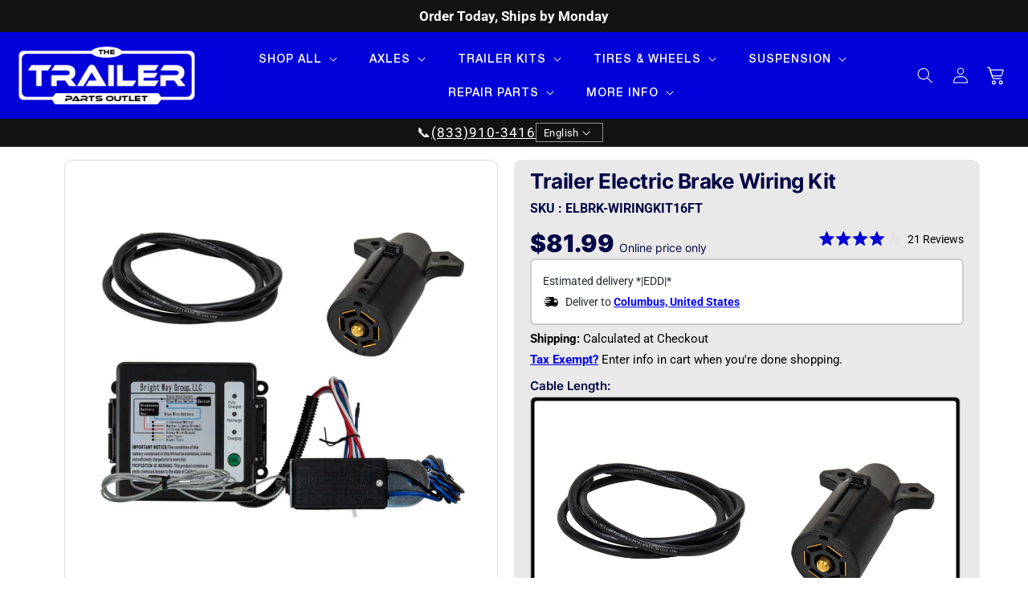

--- FILE ---
content_type: text/html; charset=utf-8
request_url: https://thetrailerpartsoutlet.com/products/trailer-electric-brake-wiring-kit
body_size: 136903
content:
<!doctype html>
<html class="no-js" lang="en">
  <head>

    <!-- NOTE FROM SHOPIFY -->
  
    <meta charset="utf-8">
    <meta http-equiv="X-UA-Compatible" content="IE=edge">
    <meta name="viewport" content="width=device-width,initial-scale=1">
    <meta name="theme-color" content="#0000d8">
    <link rel="canonical" href="https://thetrailerpartsoutlet.com/products/trailer-electric-brake-wiring-kit">


  <link
    rel="preload"
    as="image"
    href="//thetrailerpartsoutlet.com/cdn/shop/files/ELBRK-WIRINGKIT16FT.jpg?v=1714760228&width=1946"
    imagesrcset="
      //thetrailerpartsoutlet.com/cdn/shop/files/ELBRK-WIRINGKIT16FT.jpg?v=1714760228&width=600 600w,
      //thetrailerpartsoutlet.com/cdn/shop/files/ELBRK-WIRINGKIT16FT.jpg?v=1714760228&width=800 800w,
      //thetrailerpartsoutlet.com/cdn/shop/files/ELBRK-WIRINGKIT16FT.jpg?v=1714760228&width=1946 1946w
    "
    imagesizes="(max-width: 768px) 100vw, 50vw"
    fetchpriority="high"
  >


    <link rel="preconnect" href="https://cdn.shopify.com" crossorigin><link rel="icon" type="image/png" href="//thetrailerpartsoutlet.com/cdn/shop/files/TTPO_Favicon.svg?crop=center&height=32&v=1755696867&width=32"><link rel="preconnect" href="https://fonts.shopifycdn.com" crossorigin>
    


    

<meta property="og:site_name" content="The Trailer Parts Outlet">
<meta property="og:url" content="https://thetrailerpartsoutlet.com/products/trailer-electric-brake-wiring-kit">
<meta property="og:title" content="Trailer Brakes Electric Wiring Kit">
<meta property="og:type" content="product">
<meta property="og:description" content="Shop trailer brakes electric wiring kit at The Trailer Parts Outlet. Ensure safe and reliable braking for your trailer. Order now!"><meta property="og:image" content="http://thetrailerpartsoutlet.com/cdn/shop/files/ELBRK-WIRINGKIT16FT.jpg?v=1714760228">
  <meta property="og:image:secure_url" content="https://thetrailerpartsoutlet.com/cdn/shop/files/ELBRK-WIRINGKIT16FT.jpg?v=1714760228">
  <meta property="og:image:width" content="2000">
  <meta property="og:image:height" content="2000"><meta property="og:price:amount" content="81.99">
  <meta property="og:price:currency" content="USD"><meta name="twitter:card" content="summary_large_image">
<meta name="twitter:title" content="Trailer Brakes Electric Wiring Kit">
<meta name="twitter:description" content="Shop trailer brakes electric wiring kit at The Trailer Parts Outlet. Ensure safe and reliable braking for your trailer. Order now!">


    
      <title>
        Trailer Brakes Electric Wiring Kit

      </title>
  
      
        <meta name="description" content="Shop trailer brakes electric wiring kit at The Trailer Parts Outlet. Ensure safe and reliable braking for your trailer. Order now!">
      
    

    <script src="//thetrailerpartsoutlet.com/cdn/shop/t/119/assets/constants.js?v=165488195745554878101761661655" defer="defer"></script>
    <script src="//thetrailerpartsoutlet.com/cdn/shop/t/119/assets/pubsub.js?v=156252906019215005601761661674" defer="defer"></script>
    <script src="//thetrailerpartsoutlet.com/cdn/shop/t/119/assets/global.js?v=9724722859841652321766081827" defer="defer"></script>
    <!--<script src="//thetrailerpartsoutlet.com/cdn/shop/t/119/assets/cart-drawer-expert.js?v=174989832621897789481761661638" defer="defer"></script>-->
    <script>window.performance && window.performance.mark && window.performance.mark('shopify.content_for_header.start');</script><meta name="google-site-verification" content="9ltpM2vpv859aXXhNVFOtKkhSnWUzQRf1FMqrb6wj-0">
<meta name="google-site-verification" content="ZChnXt0s6QiBPA2RASvBi2fNeNLlmqSKJ80oMUqG3Ko">
<meta name="google-site-verification" content="JZ4qq2qm8aHrDRADoGW6VwFy-znfOtr_Pyv9iUiEXSI">
<meta name="google-site-verification" content="9ltpM2vpv859aXXhNVFOtKkhSnWUzQRf1FMqrb6wj-0">
<meta id="shopify-digital-wallet" name="shopify-digital-wallet" content="/5229412425/digital_wallets/dialog">
<meta name="shopify-checkout-api-token" content="cf946b5d670a4a31b7694c4b48575559">
<meta id="in-context-paypal-metadata" data-shop-id="5229412425" data-venmo-supported="true" data-environment="production" data-locale="en_US" data-paypal-v4="true" data-currency="USD">
<link rel="alternate" hreflang="x-default" href="https://thetrailerpartsoutlet.com/products/trailer-electric-brake-wiring-kit">
<link rel="alternate" hreflang="en-CA" href="https://thetrailerpartsoutlet.ca/products/trailer-electric-brake-wiring-kit">
<link rel="alternate" hreflang="en-US" href="https://thetrailerpartsoutlet.com/products/trailer-electric-brake-wiring-kit">
<link rel="alternate" type="application/json+oembed" href="https://thetrailerpartsoutlet.com/products/trailer-electric-brake-wiring-kit.oembed">
<script async="async" src="/checkouts/internal/preloads.js?locale=en-US"></script>
<link rel="preconnect" href="https://shop.app" crossorigin="anonymous">
<script async="async" src="https://shop.app/checkouts/internal/preloads.js?locale=en-US&shop_id=5229412425" crossorigin="anonymous"></script>
<script id="apple-pay-shop-capabilities" type="application/json">{"shopId":5229412425,"countryCode":"US","currencyCode":"USD","merchantCapabilities":["supports3DS"],"merchantId":"gid:\/\/shopify\/Shop\/5229412425","merchantName":"The Trailer Parts Outlet","requiredBillingContactFields":["postalAddress","email","phone"],"requiredShippingContactFields":["postalAddress","email","phone"],"shippingType":"shipping","supportedNetworks":["visa","masterCard","amex","discover","elo","jcb"],"total":{"type":"pending","label":"The Trailer Parts Outlet","amount":"1.00"},"shopifyPaymentsEnabled":true,"supportsSubscriptions":true}</script>
<script id="shopify-features" type="application/json">{"accessToken":"cf946b5d670a4a31b7694c4b48575559","betas":["rich-media-storefront-analytics"],"domain":"thetrailerpartsoutlet.com","predictiveSearch":true,"shopId":5229412425,"locale":"en"}</script>
<script>var Shopify = Shopify || {};
Shopify.shop = "the-trailer-parts-outlet.myshopify.com";
Shopify.locale = "en";
Shopify.currency = {"active":"USD","rate":"1.0"};
Shopify.country = "US";
Shopify.theme = {"name":"Cart Popup 9\/16\/25","id":184940102002,"schema_name":"Dawn","schema_version":"8.0.0","theme_store_id":null,"role":"main"};
Shopify.theme.handle = "null";
Shopify.theme.style = {"id":null,"handle":null};
Shopify.cdnHost = "thetrailerpartsoutlet.com/cdn";
Shopify.routes = Shopify.routes || {};
Shopify.routes.root = "/";</script>
<script type="module">!function(o){(o.Shopify=o.Shopify||{}).modules=!0}(window);</script>
<script>!function(o){function n(){var o=[];function n(){o.push(Array.prototype.slice.apply(arguments))}return n.q=o,n}var t=o.Shopify=o.Shopify||{};t.loadFeatures=n(),t.autoloadFeatures=n()}(window);</script>
<script>
  window.ShopifyPay = window.ShopifyPay || {};
  window.ShopifyPay.apiHost = "shop.app\/pay";
  window.ShopifyPay.redirectState = null;
</script>
<script id="shop-js-analytics" type="application/json">{"pageType":"product"}</script>
<script defer="defer" async type="module" src="//thetrailerpartsoutlet.com/cdn/shopifycloud/shop-js/modules/v2/client.init-shop-cart-sync_C5BV16lS.en.esm.js"></script>
<script defer="defer" async type="module" src="//thetrailerpartsoutlet.com/cdn/shopifycloud/shop-js/modules/v2/chunk.common_CygWptCX.esm.js"></script>
<script type="module">
  await import("//thetrailerpartsoutlet.com/cdn/shopifycloud/shop-js/modules/v2/client.init-shop-cart-sync_C5BV16lS.en.esm.js");
await import("//thetrailerpartsoutlet.com/cdn/shopifycloud/shop-js/modules/v2/chunk.common_CygWptCX.esm.js");

  window.Shopify.SignInWithShop?.initShopCartSync?.({"fedCMEnabled":true,"windoidEnabled":true});

</script>
<script defer="defer" async type="module" src="//thetrailerpartsoutlet.com/cdn/shopifycloud/shop-js/modules/v2/client.payment-terms_CZxnsJam.en.esm.js"></script>
<script defer="defer" async type="module" src="//thetrailerpartsoutlet.com/cdn/shopifycloud/shop-js/modules/v2/chunk.common_CygWptCX.esm.js"></script>
<script defer="defer" async type="module" src="//thetrailerpartsoutlet.com/cdn/shopifycloud/shop-js/modules/v2/chunk.modal_D71HUcav.esm.js"></script>
<script type="module">
  await import("//thetrailerpartsoutlet.com/cdn/shopifycloud/shop-js/modules/v2/client.payment-terms_CZxnsJam.en.esm.js");
await import("//thetrailerpartsoutlet.com/cdn/shopifycloud/shop-js/modules/v2/chunk.common_CygWptCX.esm.js");
await import("//thetrailerpartsoutlet.com/cdn/shopifycloud/shop-js/modules/v2/chunk.modal_D71HUcav.esm.js");

  
</script>
<script>
  window.Shopify = window.Shopify || {};
  if (!window.Shopify.featureAssets) window.Shopify.featureAssets = {};
  window.Shopify.featureAssets['shop-js'] = {"shop-cart-sync":["modules/v2/client.shop-cart-sync_ZFArdW7E.en.esm.js","modules/v2/chunk.common_CygWptCX.esm.js"],"init-fed-cm":["modules/v2/client.init-fed-cm_CmiC4vf6.en.esm.js","modules/v2/chunk.common_CygWptCX.esm.js"],"shop-button":["modules/v2/client.shop-button_tlx5R9nI.en.esm.js","modules/v2/chunk.common_CygWptCX.esm.js"],"shop-cash-offers":["modules/v2/client.shop-cash-offers_DOA2yAJr.en.esm.js","modules/v2/chunk.common_CygWptCX.esm.js","modules/v2/chunk.modal_D71HUcav.esm.js"],"init-windoid":["modules/v2/client.init-windoid_sURxWdc1.en.esm.js","modules/v2/chunk.common_CygWptCX.esm.js"],"shop-toast-manager":["modules/v2/client.shop-toast-manager_ClPi3nE9.en.esm.js","modules/v2/chunk.common_CygWptCX.esm.js"],"init-shop-email-lookup-coordinator":["modules/v2/client.init-shop-email-lookup-coordinator_B8hsDcYM.en.esm.js","modules/v2/chunk.common_CygWptCX.esm.js"],"init-shop-cart-sync":["modules/v2/client.init-shop-cart-sync_C5BV16lS.en.esm.js","modules/v2/chunk.common_CygWptCX.esm.js"],"avatar":["modules/v2/client.avatar_BTnouDA3.en.esm.js"],"pay-button":["modules/v2/client.pay-button_FdsNuTd3.en.esm.js","modules/v2/chunk.common_CygWptCX.esm.js"],"init-customer-accounts":["modules/v2/client.init-customer-accounts_DxDtT_ad.en.esm.js","modules/v2/client.shop-login-button_C5VAVYt1.en.esm.js","modules/v2/chunk.common_CygWptCX.esm.js","modules/v2/chunk.modal_D71HUcav.esm.js"],"init-shop-for-new-customer-accounts":["modules/v2/client.init-shop-for-new-customer-accounts_ChsxoAhi.en.esm.js","modules/v2/client.shop-login-button_C5VAVYt1.en.esm.js","modules/v2/chunk.common_CygWptCX.esm.js","modules/v2/chunk.modal_D71HUcav.esm.js"],"shop-login-button":["modules/v2/client.shop-login-button_C5VAVYt1.en.esm.js","modules/v2/chunk.common_CygWptCX.esm.js","modules/v2/chunk.modal_D71HUcav.esm.js"],"init-customer-accounts-sign-up":["modules/v2/client.init-customer-accounts-sign-up_CPSyQ0Tj.en.esm.js","modules/v2/client.shop-login-button_C5VAVYt1.en.esm.js","modules/v2/chunk.common_CygWptCX.esm.js","modules/v2/chunk.modal_D71HUcav.esm.js"],"shop-follow-button":["modules/v2/client.shop-follow-button_Cva4Ekp9.en.esm.js","modules/v2/chunk.common_CygWptCX.esm.js","modules/v2/chunk.modal_D71HUcav.esm.js"],"checkout-modal":["modules/v2/client.checkout-modal_BPM8l0SH.en.esm.js","modules/v2/chunk.common_CygWptCX.esm.js","modules/v2/chunk.modal_D71HUcav.esm.js"],"lead-capture":["modules/v2/client.lead-capture_Bi8yE_yS.en.esm.js","modules/v2/chunk.common_CygWptCX.esm.js","modules/v2/chunk.modal_D71HUcav.esm.js"],"shop-login":["modules/v2/client.shop-login_D6lNrXab.en.esm.js","modules/v2/chunk.common_CygWptCX.esm.js","modules/v2/chunk.modal_D71HUcav.esm.js"],"payment-terms":["modules/v2/client.payment-terms_CZxnsJam.en.esm.js","modules/v2/chunk.common_CygWptCX.esm.js","modules/v2/chunk.modal_D71HUcav.esm.js"]};
</script>
<script>(function() {
  var isLoaded = false;
  function asyncLoad() {
    if (isLoaded) return;
    isLoaded = true;
    var urls = ["https:\/\/js.klevu.com\/klevu-js-v1\/js\/klevuScript.js?klevuapi=klevu-158223639218611681\u0026lang=en\u0026shop=the-trailer-parts-outlet.myshopify.com","https:\/\/tag.rmp.rakuten.com\/115679.ct.js?shop=the-trailer-parts-outlet.myshopify.com","https:\/\/chimpstatic.com\/mcjs-connected\/js\/users\/da577dc550f0e7c9f1ba8bfa1\/9eb6cd1be6312758779ad254f.js?shop=the-trailer-parts-outlet.myshopify.com","https:\/\/static.affiliatly.com\/shopify\/v3\/shopify.js?affiliatly_code=AF-1058401\u0026s=2\u0026shop=the-trailer-parts-outlet.myshopify.com","https:\/\/s2.affiliatly.com\/af-1058401\/toolbar.js?t=1662572647\u0026shop=the-trailer-parts-outlet.myshopify.com","https:\/\/cdn.shopify.com\/s\/files\/1\/0052\/2941\/2425\/t\/35\/assets\/affirmShopify.js?v=1680026413\u0026shop=the-trailer-parts-outlet.myshopify.com","\/\/cdn.shopify.com\/proxy\/22cdbcabd0285bd7b09248e2a94d9e8c079019b5a83fb27563bd4e74d7911ba9\/api.goaffpro.com\/loader.js?shop=the-trailer-parts-outlet.myshopify.com\u0026sp-cache-control=cHVibGljLCBtYXgtYWdlPTkwMA","https:\/\/cdn.nfcube.com\/instafeed-020919ba555dc1a5c9b5c855a0e73cf4.js?shop=the-trailer-parts-outlet.myshopify.com"];
    for (var i = 0; i < urls.length; i++) {
      var s = document.createElement('script');
      s.type = 'text/javascript';
      s.async = true;
      s.src = urls[i];
      var x = document.getElementsByTagName('script')[0];
      x.parentNode.insertBefore(s, x);
    }
  };
  if(window.attachEvent) {
    window.attachEvent('onload', asyncLoad);
  } else {
    window.addEventListener('load', asyncLoad, false);
  }
})();</script>
<script id="__st">var __st={"a":5229412425,"offset":-21600,"reqid":"e0edc78e-fd7a-439b-b946-f83a6f1fa298-1768611164","pageurl":"thetrailerpartsoutlet.com\/products\/trailer-electric-brake-wiring-kit","u":"71461397f01b","p":"product","rtyp":"product","rid":4714287235153};</script>
<script>window.ShopifyPaypalV4VisibilityTracking = true;</script>
<script id="captcha-bootstrap">!function(){'use strict';const t='contact',e='account',n='new_comment',o=[[t,t],['blogs',n],['comments',n],[t,'customer']],c=[[e,'customer_login'],[e,'guest_login'],[e,'recover_customer_password'],[e,'create_customer']],r=t=>t.map((([t,e])=>`form[action*='/${t}']:not([data-nocaptcha='true']) input[name='form_type'][value='${e}']`)).join(','),a=t=>()=>t?[...document.querySelectorAll(t)].map((t=>t.form)):[];function s(){const t=[...o],e=r(t);return a(e)}const i='password',u='form_key',d=['recaptcha-v3-token','g-recaptcha-response','h-captcha-response',i],f=()=>{try{return window.sessionStorage}catch{return}},m='__shopify_v',_=t=>t.elements[u];function p(t,e,n=!1){try{const o=window.sessionStorage,c=JSON.parse(o.getItem(e)),{data:r}=function(t){const{data:e,action:n}=t;return t[m]||n?{data:e,action:n}:{data:t,action:n}}(c);for(const[e,n]of Object.entries(r))t.elements[e]&&(t.elements[e].value=n);n&&o.removeItem(e)}catch(o){console.error('form repopulation failed',{error:o})}}const l='form_type',E='cptcha';function T(t){t.dataset[E]=!0}const w=window,h=w.document,L='Shopify',v='ce_forms',y='captcha';let A=!1;((t,e)=>{const n=(g='f06e6c50-85a8-45c8-87d0-21a2b65856fe',I='https://cdn.shopify.com/shopifycloud/storefront-forms-hcaptcha/ce_storefront_forms_captcha_hcaptcha.v1.5.2.iife.js',D={infoText:'Protected by hCaptcha',privacyText:'Privacy',termsText:'Terms'},(t,e,n)=>{const o=w[L][v],c=o.bindForm;if(c)return c(t,g,e,D).then(n);var r;o.q.push([[t,g,e,D],n]),r=I,A||(h.body.append(Object.assign(h.createElement('script'),{id:'captcha-provider',async:!0,src:r})),A=!0)});var g,I,D;w[L]=w[L]||{},w[L][v]=w[L][v]||{},w[L][v].q=[],w[L][y]=w[L][y]||{},w[L][y].protect=function(t,e){n(t,void 0,e),T(t)},Object.freeze(w[L][y]),function(t,e,n,w,h,L){const[v,y,A,g]=function(t,e,n){const i=e?o:[],u=t?c:[],d=[...i,...u],f=r(d),m=r(i),_=r(d.filter((([t,e])=>n.includes(e))));return[a(f),a(m),a(_),s()]}(w,h,L),I=t=>{const e=t.target;return e instanceof HTMLFormElement?e:e&&e.form},D=t=>v().includes(t);t.addEventListener('submit',(t=>{const e=I(t);if(!e)return;const n=D(e)&&!e.dataset.hcaptchaBound&&!e.dataset.recaptchaBound,o=_(e),c=g().includes(e)&&(!o||!o.value);(n||c)&&t.preventDefault(),c&&!n&&(function(t){try{if(!f())return;!function(t){const e=f();if(!e)return;const n=_(t);if(!n)return;const o=n.value;o&&e.removeItem(o)}(t);const e=Array.from(Array(32),(()=>Math.random().toString(36)[2])).join('');!function(t,e){_(t)||t.append(Object.assign(document.createElement('input'),{type:'hidden',name:u})),t.elements[u].value=e}(t,e),function(t,e){const n=f();if(!n)return;const o=[...t.querySelectorAll(`input[type='${i}']`)].map((({name:t})=>t)),c=[...d,...o],r={};for(const[a,s]of new FormData(t).entries())c.includes(a)||(r[a]=s);n.setItem(e,JSON.stringify({[m]:1,action:t.action,data:r}))}(t,e)}catch(e){console.error('failed to persist form',e)}}(e),e.submit())}));const S=(t,e)=>{t&&!t.dataset[E]&&(n(t,e.some((e=>e===t))),T(t))};for(const o of['focusin','change'])t.addEventListener(o,(t=>{const e=I(t);D(e)&&S(e,y())}));const B=e.get('form_key'),M=e.get(l),P=B&&M;t.addEventListener('DOMContentLoaded',(()=>{const t=y();if(P)for(const e of t)e.elements[l].value===M&&p(e,B);[...new Set([...A(),...v().filter((t=>'true'===t.dataset.shopifyCaptcha))])].forEach((e=>S(e,t)))}))}(h,new URLSearchParams(w.location.search),n,t,e,['guest_login'])})(!0,!0)}();</script>
<script integrity="sha256-4kQ18oKyAcykRKYeNunJcIwy7WH5gtpwJnB7kiuLZ1E=" data-source-attribution="shopify.loadfeatures" defer="defer" src="//thetrailerpartsoutlet.com/cdn/shopifycloud/storefront/assets/storefront/load_feature-a0a9edcb.js" crossorigin="anonymous"></script>
<script crossorigin="anonymous" defer="defer" src="//thetrailerpartsoutlet.com/cdn/shopifycloud/storefront/assets/shopify_pay/storefront-65b4c6d7.js?v=20250812"></script>
<script data-source-attribution="shopify.dynamic_checkout.dynamic.init">var Shopify=Shopify||{};Shopify.PaymentButton=Shopify.PaymentButton||{isStorefrontPortableWallets:!0,init:function(){window.Shopify.PaymentButton.init=function(){};var t=document.createElement("script");t.src="https://thetrailerpartsoutlet.com/cdn/shopifycloud/portable-wallets/latest/portable-wallets.en.js",t.type="module",document.head.appendChild(t)}};
</script>
<script data-source-attribution="shopify.dynamic_checkout.buyer_consent">
  function portableWalletsHideBuyerConsent(e){var t=document.getElementById("shopify-buyer-consent"),n=document.getElementById("shopify-subscription-policy-button");t&&n&&(t.classList.add("hidden"),t.setAttribute("aria-hidden","true"),n.removeEventListener("click",e))}function portableWalletsShowBuyerConsent(e){var t=document.getElementById("shopify-buyer-consent"),n=document.getElementById("shopify-subscription-policy-button");t&&n&&(t.classList.remove("hidden"),t.removeAttribute("aria-hidden"),n.addEventListener("click",e))}window.Shopify?.PaymentButton&&(window.Shopify.PaymentButton.hideBuyerConsent=portableWalletsHideBuyerConsent,window.Shopify.PaymentButton.showBuyerConsent=portableWalletsShowBuyerConsent);
</script>
<script data-source-attribution="shopify.dynamic_checkout.cart.bootstrap">document.addEventListener("DOMContentLoaded",(function(){function t(){return document.querySelector("shopify-accelerated-checkout-cart, shopify-accelerated-checkout")}if(t())Shopify.PaymentButton.init();else{new MutationObserver((function(e,n){t()&&(Shopify.PaymentButton.init(),n.disconnect())})).observe(document.body,{childList:!0,subtree:!0})}}));
</script>
<script id='scb4127' type='text/javascript' async='' src='https://thetrailerpartsoutlet.com/cdn/shopifycloud/privacy-banner/storefront-banner.js'></script><link id="shopify-accelerated-checkout-styles" rel="stylesheet" media="screen" href="https://thetrailerpartsoutlet.com/cdn/shopifycloud/portable-wallets/latest/accelerated-checkout-backwards-compat.css" crossorigin="anonymous">
<style id="shopify-accelerated-checkout-cart">
        #shopify-buyer-consent {
  margin-top: 1em;
  display: inline-block;
  width: 100%;
}

#shopify-buyer-consent.hidden {
  display: none;
}

#shopify-subscription-policy-button {
  background: none;
  border: none;
  padding: 0;
  text-decoration: underline;
  font-size: inherit;
  cursor: pointer;
}

#shopify-subscription-policy-button::before {
  box-shadow: none;
}

      </style>
<script id="sections-script" data-sections="dawn13-header" defer="defer" src="//thetrailerpartsoutlet.com/cdn/shop/t/119/compiled_assets/scripts.js?34432"></script>
<script>window.performance && window.performance.mark && window.performance.mark('shopify.content_for_header.end');</script>


    <style data-shopify>  
     html{
       scroll-behavior: smooth;
     }

    /*
    #preview-bar-iframe {
      display: none!important;
    }
      */
      
      @font-face {
          font-family: 'Oswald';
          src: url('https://cdn.shopify.com/s/files/1/0052/2941/2425/files/Oswald-Regular.woff2?v=1709045670') format('woff2');
          font-weight: normal;
          font-style: normal;
          font-display: swap;
      }
      
      
      @font-face {
          font-family: 'OswaldBold';
          src: url('https://cdn.shopify.com/s/files/1/0052/2941/2425/files/Oswald-Bold.woff2?v=1709045670') format('woff2');
          font-weight: bold;
          font-style: normal;
          font-display: swap;
      }
      
      @font-face {
          font-family: 'Oswald600';
          src: url('https://cdn.shopify.com/s/files/1/0052/2941/2425/files/Oswald-SemiBold.woff2?v=1709045670') format('woff2');
          font-weight: 600;
          font-style: normal;
          font-display: swap;
      }
        
        @font-face {
            font-family: 'Inter';
            src: url('https://cdn.shopify.com/s/files/1/0052/2941/2425/files/Inter-Bold.woff2?v=1708702924') format('woff2');
            font-weight: bold;
            font-style: normal;
            font-display: swap;
        }
        
        @font-face {
            font-family: 'Inter';
            src: url('https://cdn.shopify.com/s/files/1/0052/2941/2425/files/Inter-Black.woff2?v=1708702924') format('woff2');
            font-weight: 900;
            font-style: normal;
            font-display: swap;
        }
        
        
        @font-face {
            font-family: 'Inter';
            src: url('https://cdn.shopify.com/s/files/1/0052/2941/2425/files/Inter-Medium.woff2?v=1708702924') format('woff2');
            font-weight: 500;
            font-style: normal;
            font-display: swap;
        }
        
        @font-face {
            font-family: 'Inter';
            src: url('https://cdn.shopify.com/s/files/1/0052/2941/2425/files/Inter-Regular.woff2?v=1708702924') format('woff2');
            font-weight: normal;
            font-style: normal;
            font-display: swap;
        }
        
        @font-face {
            font-family: 'Inter';
            src: url('https://cdn.shopify.com/s/files/1/0052/2941/2425/files/Inter-SemiBold.woff2?v=1708702924') format('woff2');
            font-weight: 600;
            font-style: normal;
            font-display: swap;
        }

      @font-face {
        font-family: 'Bakbak One';
        src: url('https://cdn.shopify.com/s/files/1/0052/2941/2425/files/BakbakOneRegular.woff') format('woff');
        font-weight: 100;
        font-style: normal;
        font-display: swap;
        }
        
      
      @font-face {
  font-family: Roboto;
  font-weight: 400;
  font-style: normal;
  font-display: swap;
  src: url("//thetrailerpartsoutlet.com/cdn/fonts/roboto/roboto_n4.2019d890f07b1852f56ce63ba45b2db45d852cba.woff2") format("woff2"),
       url("//thetrailerpartsoutlet.com/cdn/fonts/roboto/roboto_n4.238690e0007583582327135619c5f7971652fa9d.woff") format("woff");
}

      @font-face {
  font-family: Roboto;
  font-weight: 700;
  font-style: normal;
  font-display: swap;
  src: url("//thetrailerpartsoutlet.com/cdn/fonts/roboto/roboto_n7.f38007a10afbbde8976c4056bfe890710d51dec2.woff2") format("woff2"),
       url("//thetrailerpartsoutlet.com/cdn/fonts/roboto/roboto_n7.94bfdd3e80c7be00e128703d245c207769d763f9.woff") format("woff");
}

      @font-face {
  font-family: Roboto;
  font-weight: 400;
  font-style: italic;
  font-display: swap;
  src: url("//thetrailerpartsoutlet.com/cdn/fonts/roboto/roboto_i4.57ce898ccda22ee84f49e6b57ae302250655e2d4.woff2") format("woff2"),
       url("//thetrailerpartsoutlet.com/cdn/fonts/roboto/roboto_i4.b21f3bd061cbcb83b824ae8c7671a82587b264bf.woff") format("woff");
}

      @font-face {
  font-family: Roboto;
  font-weight: 700;
  font-style: italic;
  font-display: swap;
  src: url("//thetrailerpartsoutlet.com/cdn/fonts/roboto/roboto_i7.7ccaf9410746f2c53340607c42c43f90a9005937.woff2") format("woff2"),
       url("//thetrailerpartsoutlet.com/cdn/fonts/roboto/roboto_i7.49ec21cdd7148292bffea74c62c0df6e93551516.woff") format("woff");
}

      @font-face {
  font-family: Roboto;
  font-weight: 700;
  font-style: normal;
  font-display: swap;
  src: url("//thetrailerpartsoutlet.com/cdn/fonts/roboto/roboto_n7.f38007a10afbbde8976c4056bfe890710d51dec2.woff2") format("woff2"),
       url("//thetrailerpartsoutlet.com/cdn/fonts/roboto/roboto_n7.94bfdd3e80c7be00e128703d245c207769d763f9.woff") format("woff");
}


      :root {
        --font-body-family: Roboto, sans-serif;
          /*--font-body-family:  Oswald Custom;*/
        --font-body-style: normal;
        --font-body-weight: 400;
        --font-body-weight-bold: 700;

        --font-heading-family: Roboto, sans-serif;
        --font-heading-style: normal;
        --font-heading-weight: 700;

        --font-body-scale: 1.0;
        --font-heading-scale: 1.0;

        --color-base-text: 18, 18, 18;
        --color-shadow: 18, 18, 18;
        --color-base-background-1: 255, 255, 255;
        --color-base-background-2: 243, 243, 243;
        --color-base-solid-button-labels: 255, 255, 255;
        --color-base-outline-button-labels: 18, 18, 18;
        --color-base-accent-1: 18, 18, 18;
        --color-base-accent-2: 180, 0, 0;
        --payment-terms-background-color: #ffffff;

        --gradient-base-background-1: #ffffff;
        --gradient-base-background-2: #f3f3f3;
        --gradient-base-accent-1: #121212;
        --gradient-base-accent-2: #b40000;

        --media-padding: px;
        --media-border-opacity: 0.05;
        --media-border-width: 1px;
        --media-radius: 0px;
        --media-shadow-opacity: 0.0;
        --media-shadow-horizontal-offset: 0px;
        --media-shadow-vertical-offset: 4px;
        --media-shadow-blur-radius: 5px;
        --media-shadow-visible: 0;

        --page-width: 160rem;
        --page-width-margin: 0rem;

        --product-card-image-padding: 0.2rem;
        --product-card-corner-radius: 0.0rem;
        --product-card-text-alignment: center;
        --product-card-border-width: 0.0rem;
        --product-card-border-opacity: 0.1;
        --product-card-shadow-opacity: 0.0;
        --product-card-shadow-visible: 0;
        --product-card-shadow-horizontal-offset: 0.0rem;
        --product-card-shadow-vertical-offset: 0.4rem;
        --product-card-shadow-blur-radius: 0.5rem;

        --collection-card-image-padding: 0.0rem;
        --collection-card-corner-radius: 0.0rem;
        --collection-card-text-alignment: left;
        --collection-card-border-width: 0.0rem;
        --collection-card-border-opacity: 0.1;
        --collection-card-shadow-opacity: 0.0;
        --collection-card-shadow-visible: 0;
        --collection-card-shadow-horizontal-offset: 0.0rem;
        --collection-card-shadow-vertical-offset: 0.4rem;
        --collection-card-shadow-blur-radius: 0.5rem;

        --blog-card-image-padding: 0.0rem;
        --blog-card-corner-radius: 0.0rem;
        --blog-card-text-alignment: left;
        --blog-card-border-width: 0.0rem;
        --blog-card-border-opacity: 0.1;
        --blog-card-shadow-opacity: 0.0;
        --blog-card-shadow-visible: 0;
        --blog-card-shadow-horizontal-offset: 0.0rem;
        --blog-card-shadow-vertical-offset: 0.4rem;
        --blog-card-shadow-blur-radius: 0.5rem;

        --badge-corner-radius: 4.0rem;

        --popup-border-width: 1px;
        --popup-border-opacity: 0.1;
        --popup-corner-radius: 0px;
        --popup-shadow-opacity: 0.0;
        --popup-shadow-horizontal-offset: 0px;
        --popup-shadow-vertical-offset: 4px;
        --popup-shadow-blur-radius: 5px;

        --drawer-border-width: 1px;
        --drawer-border-opacity: 0.1;
        --drawer-shadow-opacity: 0.0;
        --drawer-shadow-horizontal-offset: 0px;
        --drawer-shadow-vertical-offset: 4px;
        --drawer-shadow-blur-radius: 5px;

        --spacing-sections-desktop: 0px;
        --spacing-sections-mobile: 0px;

        --grid-desktop-vertical-spacing: 8px;
        --grid-desktop-horizontal-spacing: 8px;
        --grid-mobile-vertical-spacing: 4px;
        --grid-mobile-horizontal-spacing: 4px;

        --text-boxes-border-opacity: 0.1;
        --text-boxes-border-width: 0px;
        --text-boxes-radius: 0px;
        --text-boxes-shadow-opacity: 0.0;
        --text-boxes-shadow-visible: 0;
        --text-boxes-shadow-horizontal-offset: 0px;
        --text-boxes-shadow-vertical-offset: 4px;
        --text-boxes-shadow-blur-radius: 5px;

        --buttons-radius: 0px;
        --buttons-radius-outset: 0px;
        --buttons-border-width: 1px;
        --buttons-border-opacity: 1.0;
        --buttons-shadow-opacity: 0.0;
        --buttons-shadow-visible: 0;
        --buttons-shadow-horizontal-offset: 0px;
        --buttons-shadow-vertical-offset: 4px;
        --buttons-shadow-blur-radius: 5px;
        --buttons-border-offset: 0px;

        --inputs-radius: 0px;
        --inputs-border-width: 1px;
        --inputs-border-opacity: 0.55;
        --inputs-shadow-opacity: 0.0;
        --inputs-shadow-horizontal-offset: 0px;
        --inputs-margin-offset: 0px;
        --inputs-shadow-vertical-offset: 4px;
        --inputs-shadow-blur-radius: 5px;
        --inputs-radius-outset: 0px;

        --variant-pills-radius: 40px;
        --variant-pills-border-width: 1px;
        --variant-pills-border-opacity: 0.55;
        --variant-pills-shadow-opacity: 0.0;
        --variant-pills-shadow-horizontal-offset: 0px;
        --variant-pills-shadow-vertical-offset: 4px;
        --variant-pills-shadow-blur-radius: 5px;
      }

      *,
      *::before,
      *::after {
        box-sizing: inherit;
      }

      html {
        box-sizing: border-box;
        font-size: calc(var(--font-body-scale) * 62.5%);
        height: 100%;
      }

      body {
        display: grid;
        grid-template-rows: auto auto 1fr auto;
        grid-template-columns: 100%;
        min-height: 100%;
        margin: 0;
        font-size: 15px;
        /*font-family: var(--font-body-family)*/;
        font-family: Bakbak One Regular Custom;
        font-style: var(--font-body-style);
        font-weight: var(--font-body-weight);
      }

      @media screen and (min-width: 750px) {
        body {
          font-size: 16px;
        }
      }

      
      body .ot-estimated-shipping-basic-layout {
        border: none !important;
        border-bottom: none !important;
        outline: none !important;
        box-shadow: none !important;
      }
      body .ot-estimated-shipping {border: none !important;}
      body .ot-estimated-shipping-main-text-estimated *,.ot-estimated-shipping-main-text-estimated {color: gray !important;font-weight: 400 !important;}
      body .ot-estimated-shipping-main-text-estimated a {
          color: #000646 !important;
      }
      body .ot-estimated-shipping-main-text-estimated b,body .ot-estimated-shipping-main-text-estimated b span {
          font-weight: 700 !important;
          color: #000 !important;
      }
      body .ot-estimated-shipping-main-text-estimated .truck {
          background-image: url("data:image/svg+xml,%3Csvg xmlns='http://www.w3.org/2000/svg' width='487.4' height='435.6' viewBox='0 0 487.4 435.6'%3E%3Cg id='truck-svgrepo-com' transform='translate(0 -25.9)'%3E%3Cpath id='Path_1' data-name='Path 1' d='M381.6 144.1H318.3V25.9H0V395.1H33.2c1.1 36.4 31.8 66.4 68.4 66.4s67.3-30 68.4-66.4H324.6c1.1 36.4 31.8 66.4 68.4 66.4s67.3-30 68.4-66.4h26V251Zm-280 296.6c-25.9 0-47.7-21.8-47.7-47.7s21.8-47.7 47.7-47.7 47.7 21.8 47.7 47.7S127.5 440.7 101.6 440.7Zm196-66.3H167.4c-8.3-28.5-34.9-49.8-65.8-49.8s-57.5 21.3-65.8 49.8H20.7V46.6H297.6Zm90.3-194.8 65.5 66.2H387.9ZM393 440.7c-25.9 0-47.7-21.8-47.7-47.7s21.8-47.7 47.7-47.7 47.7 21.8 47.7 47.7S419 440.7 393 440.7Zm73.7-66.3h-7.9c-8.3-28.5-34.9-49.8-65.8-49.8s-57.5 21.3-65.8 49.8h-7.9V164.9H367V266.5h99.7Z' fill='%237f7f7f'/%3E%3C/g%3E%3C/svg%3E");
          background-repeat: no-repeat !important;
          background-size: 19px !important;
          padding-left: 25px !important;
          background-position: center left !important;
      }
      

      
    </style>

    
    
    
    
    <link href="//thetrailerpartsoutlet.com/cdn/shop/t/119/assets/base.css?v=154290774941429518871768523839" rel="stylesheet" type="text/css" media="all" />
    <link href="//thetrailerpartsoutlet.com/cdn/shop/t/119/assets/pk-custom.css?v=61268703428369423021761661671" rel="stylesheet" type="text/css" media="all" />
    <!--<link href="//thetrailerpartsoutlet.com/cdn/shop/t/119/assets/pk-custom.css?v=61268703428369423021761661671" rel="stylesheet" type="text/css" media="none" onload="if(media!='all')media='all'" />-->
    <!-- Lazy load render-blocking CSS to improve LCP -->
<link rel="preload" as="style" href="//thetrailerpartsoutlet.com/cdn/shop/t/119/assets/image-gallery.css?v=26040870756060943001761661666">
<link rel="stylesheet" href="//thetrailerpartsoutlet.com/cdn/shop/t/119/assets/image-gallery.css?v=26040870756060943001761661666" media="print" onload="this.media='all'">
<noscript><link rel="stylesheet" href="//thetrailerpartsoutlet.com/cdn/shop/t/119/assets/image-gallery.css?v=26040870756060943001761661666"></noscript>

<link rel="preload" as="style" href="//thetrailerpartsoutlet.com/cdn/shop/t/119/assets/accelerated-checkout-backwards-compat.css?v=40318810723007444191761661636">
<link rel="stylesheet" href="//thetrailerpartsoutlet.com/cdn/shop/t/119/assets/accelerated-checkout-backwards-compat.css?v=40318810723007444191761661636" media="print" onload="this.media='all'">
<noscript><link rel="stylesheet" href="//thetrailerpartsoutlet.com/cdn/shop/t/119/assets/accelerated-checkout-backwards-compat.css?v=40318810723007444191761661636"></noscript>

    
    <link href="https://cdn.jsdelivr.net/jquery.slick/1.4.1/slick.css" rel="preload" as="style" onload="this.rel='stylesheet'"><link rel="preload" as="font" href="//thetrailerpartsoutlet.com/cdn/fonts/roboto/roboto_n4.2019d890f07b1852f56ce63ba45b2db45d852cba.woff2" type="font/woff2" crossorigin><link rel="preload" as="font" href="//thetrailerpartsoutlet.com/cdn/fonts/roboto/roboto_n7.f38007a10afbbde8976c4056bfe890710d51dec2.woff2" type="font/woff2" crossorigin><link href="//thetrailerpartsoutlet.com/cdn/shop/t/119/assets/component-localization-form.css?v=2215379253711738311761661648" rel="stylesheet" type="text/css" media="all" />
      <script src="//thetrailerpartsoutlet.com/cdn/shop/t/119/assets/localization-form.js?v=145980203237403681691761661667" defer="defer"></script><link rel="stylesheet" href="//thetrailerpartsoutlet.com/cdn/shop/t/119/assets/component-predictive-search.css?v=85913294783299393391761661651" media="print" onload="this.media='all'"><!--<link rel="stylesheet" href="https://fonts.googleapis.com/css2?family=Bakbak+One&family=Inter:wght@400;500;600;700;900&family=Oswald:wght@400;700&display=swap">-->

    <!--<link rel="preload" as="image" href="//thetrailerpartsoutlet.com/cdn/shop/files/video-capture-2480.jpg?v=1702479418">-->
    
    
    <link href="//thetrailerpartsoutlet.com/cdn/shop/t/119/assets/style.css?v=153474630473337889401768525607" rel="stylesheet" type="text/css" media="all" />

    
    <!--
    <link rel="preload" fetchpriority="high" as="image" href="https://thetrailerpartsoutlet.com/cdn/shop/files/Untitled-1_c9741658-587e-4a0e-8f58-8b64e7159114.jpg?v=1705933098&width=3840">
    <link rel="preload" fetchpriority="high" as="image" href="https://thetrailerpartsoutlet.com/cdn/shop/files/go_now.jpg?v=1705933339&width=800">
    -->
   
    <script>document.documentElement.className = document.documentElement.className.replace('no-js', 'js');
    if (Shopify.designMode) {
      document.documentElement.classList.add('shopify-design-mode');
    }
    window.expert_data = [];
    window.chosen_expert = {};
    window.red_text = {};
    </script>

    <script src="https://cdnjs.cloudflare.com/ajax/libs/jquery/3.6.0/jquery.min.js" defer></script>
    <script src="https://cdn.jsdelivr.net/jquery.slick/1.4.1/slick.min.js" defer></script>


    

    <!-- Google Tag Manager -->
      <script>(function(w,d,s,l,i){w[l]=w[l]||[];w[l].push({'gtm.start':
      new Date().getTime(),event:'gtm.js'});var f=d.getElementsByTagName(s)[0],
      j=d.createElement(s),dl=l!='dataLayer'?'&l='+l:'';j.async=true;j.src=
      'https://www.googletagmanager.com/gtm.js?id='+i+dl;f.parentNode.insertBefore(j,f);
      })(window,document,'script','dataLayer','GTM-KK8DCS3');</script>
    <!-- End Google Tag Manager -->

    
    <meta name="google-site-verification" content="JBGnakZCA73KkUAYGvCLqyJDK-Rq4eO-HZgNce_wvRc" />
    <meta name="msvalidate.01" content="10CEADEAA1724F690A586757F560E303" />
    
    <script>
    
    
    
    
    var gsf_conversion_data = {page_type : 'product', event : 'view_item', data : {product_data : [{variant_id : 39969753563217, product_id : 4714287235153, name : "Trailer Electric Brake Wiring Kit", price : "81.99", currency : "USD", sku : "ELBRK-WIRINGKIT16FT", brand : "The Trailer Parts Outlet", variant : "16 Foot", category : "Lights &amp; Electrical", quantity : "51" }], total_price : "81.99", shop_currency : "USD"}};
    
</script>

    <!-- Call tracking metrics code -->
     <script async src="//130064.cctm.xyz/t.js"></script>

     <!-- Google Merchant Center - Canada Tag -->
    <meta name="google-site-verification" content="Dxgu_LUcTMOS2ld1ib6UYxtocyI8Ko07KXosB5XMXtc" />

     <!-- Opensend -->
     <script type='text/javascript'>
      !function(e,s){
        (o=s.createElement('script')).src='https://s.opensend.com/os.min.js',o.async=!0,o.setAttribute('ostyp','6311ae17'),o.setAttribute('osid','2F96729F'),(t=s.getElementsByTagName('script')[0]).parentNode.insertBefore(o,t)
      }(window,document);
      </script>
   <!-- Opensend -->
    
   <!-- BEGIN MerchantWidget Code -->
    <!--
    <script id='merchantWidgetScript'
            src="https://www.gstatic.com/shopping/merchant/merchantwidget.js"
            defer>
    </script>
    <script type="text/javascript">
      merchantWidgetScript.addEventListener('load', function () {
        merchantwidget.start({
        position: 'RIGHT_BOTTOM',
        sideMargin: 280,
        bottomMargin: .1,
        mobileSideMargin: 80,
        mobileBottomMargin: .1
       });
      });
    </script>
    -->
    <script id='merchantWidgetScript'
            src="https://www.gstatic.com/shopping/merchant/merchantwidget.js"
            defer>
    </script>
    <script type="text/javascript">
      merchantWidgetScript.addEventListener('load', function () {
        merchantwidget.start({
        position: 'LEFT_BOTTOM',
        sideMargin: 0,
        bottomMargin: 0.1,
        mobileSideMargin: 0,
        mobileBottomMargin: 0.1
       });
      });
    </script>
    <!-- END MerchantWidget Code -->

    <script type="application/ld+json">
{
  "@context": "https://schema.org",
  "@type": "AutoPartsStore",
  "name": "Trailer Parts Outlet",
  "image": "https://thetrailerpartsoutlet.com/cdn/shop/files/new-logo.png?v=1653304503&width=220",
  "@id": "",
  "url": "https://thetrailerpartsoutlet.com/",
  "telephone": "+19363496507",
  "priceRange": "$",
  "address": {
    "@type": "PostalAddress",
    "streetAddress": "2209 Interstate 45 North,",
    "addressLocality": "Madisonville",
    "addressRegion": "TX",
    "postalCode": "77864",
    "addressCountry": "US"
  } ,
  "sameAs": [
    "https://www.facebook.com/thetrailerpartsoutlet/",
    "https://www.instagram.com/thetrailerpartsoutlet/",
    "https://www.youtube.com/channel/UCv1fB-NgVMPiRzFXJ5VeNmg"
  ] 
}
</script>

    <!-- Bing -->
    <script>
    (function(w,d,t,r,u)
    {
        var f,n,i;
        w[u]=w[u]||[],f=function()
        {
            var o={ti:"187075202", enableAutoSpaTracking: true};
            o.q=w[u],w[u]=new UET(o),w[u].push("pageLoad")
        },
        n=d.createElement(t),n.src=r,n.async=1,n.onload=n.onreadystatechange=function()
        {
            var s=this.readyState;
            s&&s!=="loaded"&&s!=="complete"||(f(),n.onload=n.onreadystatechange=null)
        },
        i=d.getElementsByTagName(t)[0],i.parentNode.insertBefore(n,i)
    })
    (window,document,"script","//bat.bing.com/bat.js","uetq");
</script> 

<!-- Microsoft Clarity -->
<script type="text/javascript">
    (function(c,l,a,r,i,t,y){
        c[a]=c[a]||function(){(c[a].q=c[a].q||[]).push(arguments)};
        t=l.createElement(r);t.async=1;t.src="https://www.clarity.ms/tag/"+i;
        y=l.getElementsByTagName(r)[0];y.parentNode.insertBefore(t,y);
    })(window, document, "clarity", "script", "urv5704ljd");
</script>

  <!-- BEGIN app block: shopify://apps/powerful-form-builder/blocks/app-embed/e4bcb1eb-35b2-42e6-bc37-bfe0e1542c9d --><script type="text/javascript" hs-ignore data-cookieconsent="ignore">
  var Globo = Globo || {};
  var globoFormbuilderRecaptchaInit = function(){};
  var globoFormbuilderHcaptchaInit = function(){};
  window.Globo.FormBuilder = window.Globo.FormBuilder || {};
  window.Globo.FormBuilder.shop = {"configuration":{"money_format":"${{amount}}"},"pricing":{"features":{"bulkOrderForm":true,"cartForm":true,"fileUpload":250,"removeCopyright":true,"restrictedEmailDomains":true,"metrics":true}},"settings":{"copyright":"Powered by <a href=\"https://globosoftware.net\" target=\"_blank\">Globo</a> <a href=\"https://apps.shopify.com/form-builder-contact-form\" target=\"_blank\">Contact Form</a>","hideWaterMark":false,"reCaptcha":{"recaptchaType":"v2","siteKey":false,"languageCode":"en"},"hCaptcha":{"siteKey":false},"scrollTop":false,"customCssCode":"","customCssEnabled":false,"additionalColumns":[]},"encryption_form_id":1,"url":"https://app.powerfulform.com/","CDN_URL":"https://dxo9oalx9qc1s.cloudfront.net","app_id":"1783207"};

  if(window.Globo.FormBuilder.shop.settings.customCssEnabled && window.Globo.FormBuilder.shop.settings.customCssCode){
    const customStyle = document.createElement('style');
    customStyle.type = 'text/css';
    customStyle.innerHTML = window.Globo.FormBuilder.shop.settings.customCssCode;
    document.head.appendChild(customStyle);
  }

  window.Globo.FormBuilder.forms = [];
    
      
      
      
      window.Globo.FormBuilder.forms[23495] = {"23495":{"elements":[{"id":"group","type":"group","label":"Wholesale Sign-Up Form","description":null,"elements":[{"id":"heading-1","type":"heading","heading":"Wholesale Sign Up Form","caption":"","columnWidth":100},{"id":"devider-1","type":"devider","hideDevider":false},{"id":"text","type":"text","label":"First name","placeholder":"Enter your first name","description":"","hideLabel":false,"required":true,"columnWidth":50},{"id":"text-1","type":"text","label":"Last name","placeholder":"Enter your last name","description":"","hideLabel":false,"required":true,"columnWidth":50,"conditionalField":false},{"id":"email","type":"email","label":"Business Email","placeholder":"Enter your email","description":null,"hideLabel":false,"required":true,"columnWidth":50,"conditionalField":false},{"id":"phone","type":"phone","label":"Phone","placeholder":"Enter your phone","description":null,"hideLabel":false,"required":true,"columnWidth":50,"validatePhone":false,"onlyShowFlag":true,"limitCharacters":true,"characters":"20","conditionalField":false},{"id":"text-2","type":"text","label":"Business Name","placeholder":"Enter your business name here","description":"","limitCharacters":false,"characters":100,"hideLabel":false,"keepPositionLabel":false,"columnWidth":100,"required":true,"conditionalField":false}]},{"id":"group-1","type":"group","label":"Consumer Level 1","description":null,"elements":[{"id":"radio-2","type":"radio","label":"Are you buying these parts for your own trailer?","options":"Yes\nNo","description":null,"required":true,"hideLabel":false,"columnWidth":100,"conditionalField":false},{"id":"radio-3","type":"radio","label":"How many Trailers do you have?","options":"1-4\n5-10\n11+","description":null,"required":true,"hideLabel":false,"columnWidth":100,"conditionalField":false},{"id":"radio-11","type":"radio","label":"Do you have a dedicated sales rep? ","options":"Yes\nNo","description":null,"required":true,"hideLabel":false,"columnWidth":100,"conditionalField":false},{"id":"radio-12","type":"radio","label":"Who is your sales rep?","options":[{"label":"Kyle Burns","value":"Kyle Burns"},{"label":"Jason Gonzales","value":"Jason Gonzales"},{"label":{"en":"Abraham Rodriguez","es":"Option 8"},"value":"Abraham Rodriguez"},{"label":"Trevor Jugert","value":"Trevor Jugert"},{"label":"Other","value":"Other"}],"description":null,"required":true,"hideLabel":false,"columnWidth":100,"conditionalField":true,"defaultOption":"","inlineOption":100,"displayType":"show","displayRules":[{"field":"radio-11","relation":"equal","condition":"Yes"}]},{"id":"text-3","type":"text","label":"Who is your sales rep?","placeholder":"","description":"","limitCharacters":true,"characters":100,"hideLabel":false,"keepPositionLabel":false,"columnWidth":50,"conditionalField":true,"required":true,"displayType":"show","displayRules":[{"field":"radio-12","relation":"equal","condition":"Other"}]}],"conditionalField":false},{"id":"group-5","type":"group","label":"Consumer Level 2","description":null,"elements":[{"id":"radio-4","type":"radio","label":"Do you Represent a government Agency?","options":"Yes\nNo","description":null,"required":true,"hideLabel":false,"columnWidth":100,"conditionalField":false},{"id":"radio-1","type":"radio","label":"Are you buying this for a School Project?","options":"Yes\nNo","description":null,"required":true,"hideLabel":false,"columnWidth":100,"conditionalField":false}],"conditionalField":true,"onlyShowIf":"radio-3","conditionalIsValue":"5-10"},{"id":"group-3","type":"group","label":"Dealer Level 1","description":"","elements":[{"id":"radio-5","type":"radio","label":"Do you Represent a government Agency?\t","options":"Yes\nNo","description":"","otherOptionLabel":"Other","otherOptionPlaceholder":"Enter other option","hideLabel":false,"keepPositionLabel":false,"inlineOption":100,"columnWidth":100,"conditionalField":false,"required":true},{"id":"radio-6","type":"radio","label":"Are you buying this for a School Project?","options":"Yes\nNo","description":"","otherOptionLabel":"Other","otherOptionPlaceholder":"Enter other option","hideLabel":false,"keepPositionLabel":false,"inlineOption":100,"columnWidth":100,"conditionalField":false,"required":true},{"id":"radio-7","type":"radio","label":"Are you re-selling trailers?","options":"Yes\nNo","description":"","otherOptionLabel":"Other","otherOptionPlaceholder":"Enter other option","hideLabel":false,"keepPositionLabel":false,"inlineOption":100,"columnWidth":100,"conditionalField":false,"required":true},{"id":"radio-8","type":"radio","label":"Do you do repair work?","options":"Yes\nNo","description":"","otherOptionLabel":"Other","otherOptionPlaceholder":"Enter other option","hideLabel":false,"keepPositionLabel":false,"inlineOption":100,"columnWidth":100,"conditionalField":false,"required":true},{"id":"radio-9","type":"radio","label":"Do you stock parts?","options":"Yes\nNo","description":"","otherOptionLabel":"Other","otherOptionPlaceholder":"Enter other option","hideLabel":false,"keepPositionLabel":false,"inlineOption":100,"columnWidth":100,"conditionalField":false,"required":true,"onlyShowIf":"radio-8"},{"id":"radio-10","type":"radio","label":"How many $ worth of parts do you stock?","options":"$0-$1,000\n$1,000-$10,000\n$10,000-$50,000\n$50,000+","description":"","otherOptionLabel":"Other","otherOptionPlaceholder":"Enter other option","hideLabel":false,"keepPositionLabel":false,"inlineOption":100,"columnWidth":100,"conditionalField":true,"required":true,"onlyShowIf":"radio-9","conditionalIsValue":"Yes"}],"conditionalField":true,"onlyShowIf":"radio-3","conditionalIsValue":"11+"}],"errorMessage":{"required":"Please fill in field","invalid":"Invalid","invalidEmail":"Invalid email","invalidURL":"Invalid URL","fileSizeLimit":"File size limit exceeded","fileNotAllowed":"File extension not allowed","requiredCaptcha":"Please, enter the captcha"},"appearance":{"width":750,"style":"classic_rounded","mainColor":"rgba(41,14,248,1)","floatingIcon":null,"floatingText":null,"displayOnAllPage":false,"formType":"normalForm","background":"none","backgroundColor":"#fff8f3","backgroundImage":"https:\/\/dphdyt28r7131.cloudfront.net\/images\/form\/wizard1.jpg","descriptionColor":"#6c757d","labelColor":"rgba(0,15,255,1)","colorScheme":{"solidButton":{"red":41,"green":14,"blue":248,"alpha":1},"solidButtonLabel":{"red":255,"green":255,"blue":255},"text":{"red":0,"green":15,"blue":255,"alpha":1},"outlineButton":{"red":41,"green":14,"blue":248,"alpha":1},"background":null}},"afterSubmit":{"action":"hideForm","message":"\u003ch4\u003eThank you for getting in touch!\u0026nbsp;\u003c\/h4\u003e\u003cp\u003e\u003cbr\u003e\u003c\/p\u003e\u003cp\u003eWe appreciate you contacting us. One of our colleagues will get back in touch with you soon!\u003c\/p\u003e\u003cp\u003e\u003cbr\u003e\u003c\/p\u003e\u003cp\u003eHave a great day!\u003c\/p\u003e","redirectUrl":null},"footer":{"nextText":"Next","submitText":"Submit"},"header":null,"isStepByStepForm":true,"publish":{"requiredLogin":false,"requiredLoginMessage":"Please \u003ca href='\/account\/login' title='login'\u003elogin\u003c\/a\u003e to continue","publishType":"embedCode","selectTime":"forever","setCookie":"1","setCookieHours":"1","setCookieWeeks":"1"},"reCaptcha":{"enable":false},"html":"\n\u003cstyle\u003e\n    \n    \n    :root .globo-form[data-id=\"23495\"]{\n        \n        --gfb-color-solidButton: 41,14,248;\n        --gfb-color-solidButtonColor: rgb(var(--gfb-color-solidButton));\n        --gfb-color-solidButtonLabel: 255,255,255;\n        --gfb-color-solidButtonLabelColor: rgb(var(--gfb-color-solidButtonLabel));\n        --gfb-color-text: 0,15,255;\n        --gfb-color-textColor: rgb(var(--gfb-color-text));\n        --gfb-color-outlineButton: 41,14,248;\n        --gfb-color-outlineButtonColor: rgb(var(--gfb-color-outlineButton));\n        --gfb-color-background: ,,;\n        --gfb-color-backgroundColor: rgb(var(--gfb-color-background));\n        \n        --gfb-main-color: rgba(41,14,248,1);\n        --gfb-primary-color: var(--gfb-color-solidButtonColor, var(--gfb-main-color));\n        --gfb-primary-text-color: var(--gfb-color-solidButtonLabelColor, #FFF);\n        --gfb-label-color: #000;\n        --gfb-description-color: #6C757D;\n        --gfb-form-width: 750px;\n        --gfb-font-family: system-ui, -apple-system, BlinkMacSystemFont, \"Segoe UI\", Roboto, Oxygen, Ubuntu, Cantarell, \"Fira Sans\", \"Droid Sans\", \"Helvetica Neue\", sans-serif;\n        \n        --gfb-bg-color: #FFF;\n        --gfb-bg-position: ;\n        --gfb-form-sm-font-size: 16px;\n        \n        \n        \n            --gfb-label-color: rgba(0,15,255,1);\n        \n        \n            --gfb-description-color: #6c757d;\n        \n        --gfb--image: 40%;\n        --gfb-image-ratio-draft: var(--gfb--image);\n        --gfb-image-ratio: var(--gfb-image-ratio-draft);\n    }\n\u003c\/style\u003e\n\n\n\n\n\u003cdiv class=\"globo-form gfb__template__wizard1 gfb-style-classic_rounded globo-form-id-23495 \" data-id=\"23495\" data-locale=\"en\"\u003e\n        \n\n    \u003cdiv class=\"gfb__dismiss\" onclick=\"Globo.FormBuilder.closeModalForm(this)\"\u003e\n        \u003csvg width=\"20\" height=\"20\" viewBox=\"0 0 20 20\" class=\"\" focusable=\"false\" aria-hidden=\"true\"\u003e\u003cpath d=\"M11.414 10l4.293-4.293a.999.999 0 1 0-1.414-1.414L10 8.586 5.707 4.293a.999.999 0 1 0-1.414 1.414L8.586 10l-4.293 4.293a.999.999 0 1 0 1.414 1.414L10 11.414l4.293 4.293a.997.997 0 0 0 1.414 0 .999.999 0 0 0 0-1.414L11.414 10z\" fill-rule=\"evenodd\"\u003e\u003c\/path\u003e\u003c\/svg\u003e\n    \u003c\/div\u003e\n    \u003cdiv class=\"gfb__indicator--line\"\u003e\u003cdiv class=\"gfb__indicator--progress\"\u003e\u003c\/div\u003e\u003c\/div\u003e\n    \u003cdiv class=\"gfb__wizard__wrapper\"\u003e\n        \u003cdiv class=\"globo-form-app -layout gfb-font-size-medium\" data-id=23495\u003e\n            \u003cform class=\"g-container\" novalidate action=\"https:\/\/app.powerfulform.com\/api\/front\/form\/23495\/send\" method=\"POST\" enctype=\"multipart\/form-data\" data-id=23495\u003e\n                \u003cdiv class=\"globo-formbuilder-wizard\" data-id=23495\u003e\n                    \u003cdiv class=\"wizard__content\"\u003e\n                        \u003cheader class=\"wizard__header\"\u003e\n                            \u003cdiv class=\"wizard__steps\"\u003e\n                            \u003cnav class=\"steps hidden\"\u003e\n                                \n                                    \n                                    \n                                    \n                                    \u003cdiv class=\"step last \" data-element-id=\"group\"  data-step=\"0\"\u003e\n                                        \u003cdiv class=\"step__content\"\u003e\n                                            \u003cp class=\"step__number\"\u003e\u003c\/p\u003e\n                                            \u003csvg class=\"checkmark\" xmlns=\"http:\/\/www.w3.org\/2000\/svg\" width=52 height=52 viewBox=\"0 0 52 52\"\u003e\n                                                \u003ccircle class=\"checkmark__circle\" cx=\"26\" cy=\"26\" r=\"25\" fill=\"none\"\/\u003e\n                                                \u003cpath class=\"checkmark__check\" fill=\"none\" d=\"M14.1 27.2l7.1 7.2 16.7-16.8\"\/\u003e\n                                            \u003c\/svg\u003e\n                                            \u003cdiv class=\"lines\"\u003e\n                                                \n                                                    \u003cdiv class=\"line -start\"\u003e\u003c\/div\u003e\n                                                \n                                                \u003cdiv class=\"line -background\"\u003e\n                                                \u003c\/div\u003e\n                                                \u003cdiv class=\"line -progress\"\u003e\n                                                \u003c\/div\u003e\n                                            \u003c\/div\u003e  \n                                        \u003c\/div\u003e\n                                    \u003c\/div\u003e\n                                \n                                    \n                                    \n                                    \n                                    \u003cdiv class=\"step last \" data-element-id=\"group-1\"  data-step=\"1\"\u003e\n                                        \u003cdiv class=\"step__content\"\u003e\n                                            \u003cp class=\"step__number\"\u003e\u003c\/p\u003e\n                                            \u003csvg class=\"checkmark\" xmlns=\"http:\/\/www.w3.org\/2000\/svg\" width=52 height=52 viewBox=\"0 0 52 52\"\u003e\n                                                \u003ccircle class=\"checkmark__circle\" cx=\"26\" cy=\"26\" r=\"25\" fill=\"none\"\/\u003e\n                                                \u003cpath class=\"checkmark__check\" fill=\"none\" d=\"M14.1 27.2l7.1 7.2 16.7-16.8\"\/\u003e\n                                            \u003c\/svg\u003e\n                                            \u003cdiv class=\"lines\"\u003e\n                                                \n                                                \u003cdiv class=\"line -background\"\u003e\n                                                \u003c\/div\u003e\n                                                \u003cdiv class=\"line -progress\"\u003e\n                                                \u003c\/div\u003e\n                                            \u003c\/div\u003e  \n                                        \u003c\/div\u003e\n                                    \u003c\/div\u003e\n                                \n                                    \n                                    \n                                    \n                                        \n                                        \n                                        \n                                        \n                                        \n                                    \n                                    \u003cdiv class=\"step last hidden\" data-element-id=\"group-5\"  data-connected-id='radio-3' data-connected-value='5-10' data-step=\"2\"\u003e\n                                        \u003cdiv class=\"step__content\"\u003e\n                                            \u003cp class=\"step__number\"\u003e\u003c\/p\u003e\n                                            \u003csvg class=\"checkmark\" xmlns=\"http:\/\/www.w3.org\/2000\/svg\" width=52 height=52 viewBox=\"0 0 52 52\"\u003e\n                                                \u003ccircle class=\"checkmark__circle\" cx=\"26\" cy=\"26\" r=\"25\" fill=\"none\"\/\u003e\n                                                \u003cpath class=\"checkmark__check\" fill=\"none\" d=\"M14.1 27.2l7.1 7.2 16.7-16.8\"\/\u003e\n                                            \u003c\/svg\u003e\n                                            \u003cdiv class=\"lines\"\u003e\n                                                \n                                                \u003cdiv class=\"line -background\"\u003e\n                                                \u003c\/div\u003e\n                                                \u003cdiv class=\"line -progress\"\u003e\n                                                \u003c\/div\u003e\n                                            \u003c\/div\u003e  \n                                        \u003c\/div\u003e\n                                    \u003c\/div\u003e\n                                \n                                    \n                                    \n                                    \n                                        \n                                        \n                                        \n                                        \n                                        \n                                    \n                                    \u003cdiv class=\"step last hidden\" data-element-id=\"group-3\"  data-connected-id='radio-3' data-connected-value='11+' data-step=\"3\"\u003e\n                                        \u003cdiv class=\"step__content\"\u003e\n                                            \u003cp class=\"step__number\"\u003e\u003c\/p\u003e\n                                            \u003csvg class=\"checkmark\" xmlns=\"http:\/\/www.w3.org\/2000\/svg\" width=52 height=52 viewBox=\"0 0 52 52\"\u003e\n                                                \u003ccircle class=\"checkmark__circle\" cx=\"26\" cy=\"26\" r=\"25\" fill=\"none\"\/\u003e\n                                                \u003cpath class=\"checkmark__check\" fill=\"none\" d=\"M14.1 27.2l7.1 7.2 16.7-16.8\"\/\u003e\n                                            \u003c\/svg\u003e\n                                            \u003cdiv class=\"lines\"\u003e\n                                                \n                                                \u003cdiv class=\"line -background\"\u003e\n                                                \u003c\/div\u003e\n                                                \u003cdiv class=\"line -progress\"\u003e\n                                                \u003c\/div\u003e\n                                            \u003c\/div\u003e  \n                                        \u003c\/div\u003e\n                                    \u003c\/div\u003e\n                                \n                            \u003c\/nav\u003e\n                            \u003c\/div\u003e\n                        \u003c\/header\u003e\n                        \u003cdiv class=\"panels\"\u003e\n                            \n                            \n                            \n                            \n                            \u003cdiv class=\"panel  \" data-element-id=\"group\" data-id=23495  data-step=\"0\" \u003e\n                                \n                                    \n                                        \n\n\n\n\n\n\n\n\n\n\n\n\n\n\n\n    \n\n\n\n\n\n\n\n\n\n\u003cdiv class=\"globo-form-control layout-1-column \"  data-type='heading'\u003e\n    \u003ch3 tabindex=\"0\" class=\"heading-title globo-heading\" id=\"heading-1\" \u003eWholesale Sign Up Form\u003c\/h3\u003e\n    \u003cp tabindex=\"0\" class=\"heading-caption\"\u003e\u003c\/p\u003e\n\u003c\/div\u003e\n\n\n                                    \n                                        \n\n\n\n\n\n\n\n\n\n\n\n\n\n\n\n    \n\n\n\n\n\n\n\n\n\n\u003cdiv class=\"globo-form-control layout-1-column  \"  data-type='devider' \u003e\n    \u003chr\u003e\n\u003c\/div\u003e\n\n\n                                    \n                                        \n\n\n\n\n\n\n\n\n\n\n\n\n\n\n\n    \n\n\n\n\n\n\n\n\n\n\u003cdiv class=\"globo-form-control layout-2-column \"  data-type='text'\u003e\n    \n    \n        \n\u003clabel tabindex=\"0\" for=\"23495-text\" class=\"classic_rounded-label globo-label gfb__label-v2 \" data-label=\"First name\"\u003e\n    \u003cspan class=\"label-content\" data-label=\"First name\"\u003eFirst name\u003c\/span\u003e\n    \n        \u003cspan class=\"text-danger text-smaller\"\u003e *\u003c\/span\u003e\n    \n\u003c\/label\u003e\n\n    \n\n    \u003cdiv class=\"globo-form-input\"\u003e\n        \n        \n        \u003cinput type=\"text\"  data-type=\"text\" class=\"classic_rounded-input\" id=\"23495-text\" name=\"text\" placeholder=\"Enter your first name\" presence  \u003e\n    \u003c\/div\u003e\n    \n    \u003csmall class=\"messages\"\u003e\u003c\/small\u003e\n\u003c\/div\u003e\n\n\n\n                                    \n                                        \n\n\n\n\n\n\n\n\n\n\n\n\n\n\n\n    \n\n\n\n\n\n\n\n\n\n\u003cdiv class=\"globo-form-control layout-2-column \"  data-type='text'\u003e\n    \n    \n        \n\u003clabel tabindex=\"0\" for=\"23495-text-1\" class=\"classic_rounded-label globo-label gfb__label-v2 \" data-label=\"Last name\"\u003e\n    \u003cspan class=\"label-content\" data-label=\"Last name\"\u003eLast name\u003c\/span\u003e\n    \n        \u003cspan class=\"text-danger text-smaller\"\u003e *\u003c\/span\u003e\n    \n\u003c\/label\u003e\n\n    \n\n    \u003cdiv class=\"globo-form-input\"\u003e\n        \n        \n        \u003cinput type=\"text\"  data-type=\"text\" class=\"classic_rounded-input\" id=\"23495-text-1\" name=\"text-1\" placeholder=\"Enter your last name\" presence  \u003e\n    \u003c\/div\u003e\n    \n    \u003csmall class=\"messages\"\u003e\u003c\/small\u003e\n\u003c\/div\u003e\n\n\n\n                                    \n                                        \n\n\n\n\n\n\n\n\n\n\n\n\n\n\n\n    \n\n\n\n\n\n\n\n\n\n\u003cdiv class=\"globo-form-control layout-2-column \"  data-type='email'\u003e\n    \n    \n        \n\u003clabel tabindex=\"0\" for=\"23495-email\" class=\"classic_rounded-label globo-label gfb__label-v2 \" data-label=\"Business Email\"\u003e\n    \u003cspan class=\"label-content\" data-label=\"Business Email\"\u003eBusiness Email\u003c\/span\u003e\n    \n        \u003cspan class=\"text-danger text-smaller\"\u003e *\u003c\/span\u003e\n    \n\u003c\/label\u003e\n\n    \n\n    \u003cdiv class=\"globo-form-input\"\u003e\n        \n        \n        \u003cinput type=\"text\"  data-type=\"email\" class=\"classic_rounded-input\" id=\"23495-email\" name=\"email\" placeholder=\"Enter your email\" presence  \u003e\n    \u003c\/div\u003e\n    \n        \u003csmall class=\"help-text globo-description\"\u003e\u003c\/small\u003e\n    \n    \u003csmall class=\"messages\"\u003e\u003c\/small\u003e\n\u003c\/div\u003e\n\n\n                                    \n                                        \n\n\n\n\n\n\n\n\n\n\n\n\n\n\n\n    \n\n\n\n\n\n\n\n\n\n\u003cdiv class=\"globo-form-control layout-2-column \"  data-type='phone' \u003e\n    \n    \n        \n\u003clabel tabindex=\"0\" for=\"23495-phone\" class=\"classic_rounded-label globo-label gfb__label-v2 \" data-label=\"Phone\"\u003e\n    \u003cspan class=\"label-content\" data-label=\"Phone\"\u003ePhone\u003c\/span\u003e\n    \n        \u003cspan class=\"text-danger text-smaller\"\u003e *\u003c\/span\u003e\n    \n\u003c\/label\u003e\n\n    \n\n    \u003cdiv class=\"globo-form-input gfb__phone-placeholder\" input-placeholder=\"Enter your phone\"\u003e\n        \n        \n        \n        \n        \u003cinput type=\"text\"  data-type=\"phone\" class=\"classic_rounded-input\" id=\"23495-phone\" name=\"phone\" placeholder=\"Enter your phone\" presence maxlength=\"20\"  onlyShowFlag default-country-code=\"\"\u003e\n    \u003c\/div\u003e\n    \n        \u003csmall class=\"help-text globo-description\"\u003e\u003c\/small\u003e\n    \n    \u003csmall class=\"messages\"\u003e\u003c\/small\u003e\n\u003c\/div\u003e\n\n\n                                    \n                                        \n\n\n\n\n\n\n\n\n\n\n\n\n\n\n\n    \n\n\n\n\n\n\n\n\n\n\u003cdiv class=\"globo-form-control layout-1-column \"  data-type='text'\u003e\n    \n    \n        \n\u003clabel tabindex=\"0\" for=\"23495-text-2\" class=\"classic_rounded-label globo-label gfb__label-v2 \" data-label=\"Business Name\"\u003e\n    \u003cspan class=\"label-content\" data-label=\"Business Name\"\u003eBusiness Name\u003c\/span\u003e\n    \n        \u003cspan class=\"text-danger text-smaller\"\u003e *\u003c\/span\u003e\n    \n\u003c\/label\u003e\n\n    \n\n    \u003cdiv class=\"globo-form-input\"\u003e\n        \n        \n        \u003cinput type=\"text\"  data-type=\"text\" class=\"classic_rounded-input\" id=\"23495-text-2\" name=\"text-2\" placeholder=\"Enter your business name here\" presence  \u003e\n    \u003c\/div\u003e\n    \n    \u003csmall class=\"messages\"\u003e\u003c\/small\u003e\n\u003c\/div\u003e\n\n\n\n                                    \n                                \n                                \n                            \u003c\/div\u003e\n                            \n                            \n                            \n                            \n                            \u003cdiv class=\"panel movingOutFoward \" data-element-id=\"group-1\" data-id=23495  data-step=\"1\" \u003e\n                                \n                                    \n                                        \n\n\n\n\n\n\n\n\n\n\n\n\n\n\n\n    \n\n\n\n\n\n\n\n\n\n\u003cdiv class=\"globo-form-control layout-1-column \"  data-type='radio' data-default-value=\"\" data-type=\"radio\"\u003e\n    \u003clabel tabindex=\"0\" class=\"classic_rounded-label globo-label \" data-label=\"Are you buying these parts for your own trailer?\"\u003e\u003cspan class=\"label-content\" data-label=\"Are you buying these parts for your own trailer?\"\u003eAre you buying these parts for your own trailer?\u003c\/span\u003e\u003cspan class=\"text-danger text-smaller\"\u003e *\u003c\/span\u003e\u003c\/label\u003e\n    \n    \n    \u003cdiv class=\"globo-form-input\"\u003e\n        \u003cul class=\"flex-wrap\"\u003e\n            \n            \u003cli class=\"globo-list-control option-1-column\"\u003e\n                \u003cdiv class=\"radio-wrapper\"\u003e\n                    \u003cinput class=\"radio-input\"  id=\"23495-radio-2-Yes-\" type=\"radio\"   data-type=\"radio\" name=\"radio-2\" presence value=\"Yes\"\u003e\n                    \u003clabel tabindex=\"0\" aria-label=\"Yes\" class=\"radio-label globo-option\" for=\"23495-radio-2-Yes-\"\u003eYes\u003c\/label\u003e\n                \u003c\/div\u003e\n            \u003c\/li\u003e\n            \n            \u003cli class=\"globo-list-control option-1-column\"\u003e\n                \u003cdiv class=\"radio-wrapper\"\u003e\n                    \u003cinput class=\"radio-input\"  id=\"23495-radio-2-No-\" type=\"radio\"   data-type=\"radio\" name=\"radio-2\" presence value=\"No\"\u003e\n                    \u003clabel tabindex=\"0\" aria-label=\"No\" class=\"radio-label globo-option\" for=\"23495-radio-2-No-\"\u003eNo\u003c\/label\u003e\n                \u003c\/div\u003e\n            \u003c\/li\u003e\n            \n            \n        \u003c\/ul\u003e\n    \u003c\/div\u003e\n    \u003csmall class=\"help-text globo-description\"\u003e\u003c\/small\u003e\n    \u003csmall class=\"messages\"\u003e\u003c\/small\u003e\n\u003c\/div\u003e\n\n\n                                    \n                                        \n\n\n\n\n\n\n\n\n\n\n\n\n\n\n\n    \n\n\n\n\n\n\n\n\n\n\u003cdiv class=\"globo-form-control layout-1-column \"  data-type='radio' data-default-value=\"\" data-type=\"radio\"\u003e\n    \u003clabel tabindex=\"0\" class=\"classic_rounded-label globo-label \" data-label=\"How many Trailers do you have?\"\u003e\u003cspan class=\"label-content\" data-label=\"How many Trailers do you have?\"\u003eHow many Trailers do you have?\u003c\/span\u003e\u003cspan class=\"text-danger text-smaller\"\u003e *\u003c\/span\u003e\u003c\/label\u003e\n    \n    \n    \u003cdiv class=\"globo-form-input\"\u003e\n        \u003cul class=\"flex-wrap\"\u003e\n            \n            \u003cli class=\"globo-list-control option-1-column\"\u003e\n                \u003cdiv class=\"radio-wrapper\"\u003e\n                    \u003cinput class=\"radio-input\"  id=\"23495-radio-3-1-4-\" type=\"radio\"   data-type=\"radio\" name=\"radio-3\" presence value=\"1-4\"\u003e\n                    \u003clabel tabindex=\"0\" aria-label=\"1-4\" class=\"radio-label globo-option\" for=\"23495-radio-3-1-4-\"\u003e1-4\u003c\/label\u003e\n                \u003c\/div\u003e\n            \u003c\/li\u003e\n            \n            \u003cli class=\"globo-list-control option-1-column\"\u003e\n                \u003cdiv class=\"radio-wrapper\"\u003e\n                    \u003cinput class=\"radio-input\"  id=\"23495-radio-3-5-10-\" type=\"radio\"   data-type=\"radio\" name=\"radio-3\" presence value=\"5-10\"\u003e\n                    \u003clabel tabindex=\"0\" aria-label=\"5-10\" class=\"radio-label globo-option\" for=\"23495-radio-3-5-10-\"\u003e5-10\u003c\/label\u003e\n                \u003c\/div\u003e\n            \u003c\/li\u003e\n            \n            \u003cli class=\"globo-list-control option-1-column\"\u003e\n                \u003cdiv class=\"radio-wrapper\"\u003e\n                    \u003cinput class=\"radio-input\"  id=\"23495-radio-3-11+-\" type=\"radio\"   data-type=\"radio\" name=\"radio-3\" presence value=\"11+\"\u003e\n                    \u003clabel tabindex=\"0\" aria-label=\"11+\" class=\"radio-label globo-option\" for=\"23495-radio-3-11+-\"\u003e11+\u003c\/label\u003e\n                \u003c\/div\u003e\n            \u003c\/li\u003e\n            \n            \n        \u003c\/ul\u003e\n    \u003c\/div\u003e\n    \u003csmall class=\"help-text globo-description\"\u003e\u003c\/small\u003e\n    \u003csmall class=\"messages\"\u003e\u003c\/small\u003e\n\u003c\/div\u003e\n\n\n                                    \n                                        \n\n\n\n\n\n\n\n\n\n\n\n\n\n\n\n    \n\n\n\n\n\n\n\n\n\n\u003cdiv class=\"globo-form-control layout-1-column \"  data-type='radio' data-default-value=\"\" data-type=\"radio\"\u003e\n    \u003clabel tabindex=\"0\" class=\"classic_rounded-label globo-label \" data-label=\"Do you have a dedicated sales rep? \"\u003e\u003cspan class=\"label-content\" data-label=\"Do you have a dedicated sales rep? \"\u003eDo you have a dedicated sales rep? \u003c\/span\u003e\u003cspan class=\"text-danger text-smaller\"\u003e *\u003c\/span\u003e\u003c\/label\u003e\n    \n    \n    \u003cdiv class=\"globo-form-input\"\u003e\n        \u003cul class=\"flex-wrap\"\u003e\n            \n            \u003cli class=\"globo-list-control option-1-column\"\u003e\n                \u003cdiv class=\"radio-wrapper\"\u003e\n                    \u003cinput class=\"radio-input\"  id=\"23495-radio-11-Yes-\" type=\"radio\"   data-type=\"radio\" name=\"radio-11\" presence value=\"Yes\"\u003e\n                    \u003clabel tabindex=\"0\" aria-label=\"Yes\" class=\"radio-label globo-option\" for=\"23495-radio-11-Yes-\"\u003eYes\u003c\/label\u003e\n                \u003c\/div\u003e\n            \u003c\/li\u003e\n            \n            \u003cli class=\"globo-list-control option-1-column\"\u003e\n                \u003cdiv class=\"radio-wrapper\"\u003e\n                    \u003cinput class=\"radio-input\"  id=\"23495-radio-11-No-\" type=\"radio\"   data-type=\"radio\" name=\"radio-11\" presence value=\"No\"\u003e\n                    \u003clabel tabindex=\"0\" aria-label=\"No\" class=\"radio-label globo-option\" for=\"23495-radio-11-No-\"\u003eNo\u003c\/label\u003e\n                \u003c\/div\u003e\n            \u003c\/li\u003e\n            \n            \n        \u003c\/ul\u003e\n    \u003c\/div\u003e\n    \u003csmall class=\"help-text globo-description\"\u003e\u003c\/small\u003e\n    \u003csmall class=\"messages\"\u003e\u003c\/small\u003e\n\u003c\/div\u003e\n\n\n                                    \n                                        \n\n\n\n\n\n\n\n\n\n    \n        \n    \n\n\n\n\n\n\n\n    \n\n\n\n\n\n\n\n\n\n\u003cdiv class=\"globo-form-control layout-1-column \"  data-display-type='show' data-type='radio' data-default-value=\"\" data-type=\"radio\"\u003e\n    \u003clabel tabindex=\"0\" class=\"classic_rounded-label globo-label \" data-label=\"Who is your sales rep?\"\u003e\u003cspan class=\"label-content\" data-label=\"Who is your sales rep?\"\u003eWho is your sales rep?\u003c\/span\u003e\u003cspan class=\"text-danger text-smaller\"\u003e *\u003c\/span\u003e\u003c\/label\u003e\n    \n    \n    \u003cdiv class=\"globo-form-input\"\u003e\n        \u003cul class=\"flex-wrap\"\u003e\n            \n            \u003cli class=\"globo-list-control option-1-column\"\u003e\n                \u003cdiv class=\"radio-wrapper\"\u003e\n                    \u003cinput class=\"radio-input\"  id=\"23495-radio-12-Kyle Burns-\" type=\"radio\"   data-type=\"radio\" name=\"radio-12\" presence value=\"Kyle Burns\"\u003e\n                    \u003clabel tabindex=\"0\" aria-label=\"Kyle Burns\" class=\"radio-label globo-option\" for=\"23495-radio-12-Kyle Burns-\"\u003eKyle Burns\u003c\/label\u003e\n                \u003c\/div\u003e\n            \u003c\/li\u003e\n            \n            \u003cli class=\"globo-list-control option-1-column\"\u003e\n                \u003cdiv class=\"radio-wrapper\"\u003e\n                    \u003cinput class=\"radio-input\"  id=\"23495-radio-12-Jason Gonzales-\" type=\"radio\"   data-type=\"radio\" name=\"radio-12\" presence value=\"Jason Gonzales\"\u003e\n                    \u003clabel tabindex=\"0\" aria-label=\"Jason Gonzales\" class=\"radio-label globo-option\" for=\"23495-radio-12-Jason Gonzales-\"\u003eJason Gonzales\u003c\/label\u003e\n                \u003c\/div\u003e\n            \u003c\/li\u003e\n            \n            \u003cli class=\"globo-list-control option-1-column\"\u003e\n                \u003cdiv class=\"radio-wrapper\"\u003e\n                    \u003cinput class=\"radio-input\"  id=\"23495-radio-12-Abraham Rodriguez-\" type=\"radio\"   data-type=\"radio\" name=\"radio-12\" presence value=\"Abraham Rodriguez\"\u003e\n                    \u003clabel tabindex=\"0\" aria-label=\"Abraham Rodriguez\" class=\"radio-label globo-option\" for=\"23495-radio-12-Abraham Rodriguez-\"\u003eAbraham Rodriguez\u003c\/label\u003e\n                \u003c\/div\u003e\n            \u003c\/li\u003e\n            \n            \u003cli class=\"globo-list-control option-1-column\"\u003e\n                \u003cdiv class=\"radio-wrapper\"\u003e\n                    \u003cinput class=\"radio-input\"  id=\"23495-radio-12-Trevor Jugert-\" type=\"radio\"   data-type=\"radio\" name=\"radio-12\" presence value=\"Trevor Jugert\"\u003e\n                    \u003clabel tabindex=\"0\" aria-label=\"Trevor Jugert\" class=\"radio-label globo-option\" for=\"23495-radio-12-Trevor Jugert-\"\u003eTrevor Jugert\u003c\/label\u003e\n                \u003c\/div\u003e\n            \u003c\/li\u003e\n            \n            \u003cli class=\"globo-list-control option-1-column\"\u003e\n                \u003cdiv class=\"radio-wrapper\"\u003e\n                    \u003cinput class=\"radio-input\"  id=\"23495-radio-12-Other-\" type=\"radio\"   data-type=\"radio\" name=\"radio-12\" presence value=\"Other\"\u003e\n                    \u003clabel tabindex=\"0\" aria-label=\"Other\" class=\"radio-label globo-option\" for=\"23495-radio-12-Other-\"\u003eOther\u003c\/label\u003e\n                \u003c\/div\u003e\n            \u003c\/li\u003e\n            \n            \n        \u003c\/ul\u003e\n    \u003c\/div\u003e\n    \u003csmall class=\"help-text globo-description\"\u003e\u003c\/small\u003e\n    \u003csmall class=\"messages\"\u003e\u003c\/small\u003e\n\u003c\/div\u003e\n\n\n                                    \n                                        \n\n\n\n\n\n\n\n\n\n    \n        \n    \n\n\n\n\n\n\n\n    \n\n\n\n\n\n\n\n\n\n\u003cdiv class=\"globo-form-control layout-2-column \"  data-display-type='show' data-type='text'\u003e\n    \n    \n        \n\u003clabel tabindex=\"0\" for=\"23495-text-3\" class=\"classic_rounded-label globo-label gfb__label-v2 \" data-label=\"Who is your sales rep?\"\u003e\n    \u003cspan class=\"label-content\" data-label=\"Who is your sales rep?\"\u003eWho is your sales rep?\u003c\/span\u003e\n    \n        \u003cspan class=\"text-danger text-smaller\"\u003e *\u003c\/span\u003e\n    \n\u003c\/label\u003e\n\n    \n\n    \u003cdiv class=\"globo-form-input\"\u003e\n        \n        \n        \u003cinput type=\"text\"  data-type=\"text\" class=\"classic_rounded-input\" id=\"23495-text-3\" name=\"text-3\" placeholder=\"\" presence maxlength=\"100\" \u003e\n    \u003c\/div\u003e\n    \n    \u003csmall class=\"messages\"\u003e\u003c\/small\u003e\n\u003c\/div\u003e\n\n\n\n                                    \n                                \n                                \n                            \u003c\/div\u003e\n                            \n                            \n                            \n                            \n                                \n                                \n                                \n                                \n                                \n                            \n                            \u003cdiv class=\"panel movingOutFoward hidden\" data-element-id=\"group-5\" data-id=23495  data-connected-id='radio-3' data-connected-value='5-10' data-step=\"2\" \u003e\n                                \n                                    \n                                        \n\n\n\n\n\n\n\n\n\n\n\n\n\n\n\n    \n\n\n\n\n\n\n\n\n\n\u003cdiv class=\"globo-form-control layout-1-column \"  data-type='radio' data-default-value=\"\" data-type=\"radio\"\u003e\n    \u003clabel tabindex=\"0\" class=\"classic_rounded-label globo-label \" data-label=\"Do you Represent a government Agency?\"\u003e\u003cspan class=\"label-content\" data-label=\"Do you Represent a government Agency?\"\u003eDo you Represent a government Agency?\u003c\/span\u003e\u003cspan class=\"text-danger text-smaller\"\u003e *\u003c\/span\u003e\u003c\/label\u003e\n    \n    \n    \u003cdiv class=\"globo-form-input\"\u003e\n        \u003cul class=\"flex-wrap\"\u003e\n            \n            \u003cli class=\"globo-list-control option-1-column\"\u003e\n                \u003cdiv class=\"radio-wrapper\"\u003e\n                    \u003cinput class=\"radio-input\"  id=\"23495-radio-4-Yes-\" type=\"radio\"   data-type=\"radio\" name=\"radio-4\" presence value=\"Yes\"\u003e\n                    \u003clabel tabindex=\"0\" aria-label=\"Yes\" class=\"radio-label globo-option\" for=\"23495-radio-4-Yes-\"\u003eYes\u003c\/label\u003e\n                \u003c\/div\u003e\n            \u003c\/li\u003e\n            \n            \u003cli class=\"globo-list-control option-1-column\"\u003e\n                \u003cdiv class=\"radio-wrapper\"\u003e\n                    \u003cinput class=\"radio-input\"  id=\"23495-radio-4-No-\" type=\"radio\"   data-type=\"radio\" name=\"radio-4\" presence value=\"No\"\u003e\n                    \u003clabel tabindex=\"0\" aria-label=\"No\" class=\"radio-label globo-option\" for=\"23495-radio-4-No-\"\u003eNo\u003c\/label\u003e\n                \u003c\/div\u003e\n            \u003c\/li\u003e\n            \n            \n        \u003c\/ul\u003e\n    \u003c\/div\u003e\n    \u003csmall class=\"help-text globo-description\"\u003e\u003c\/small\u003e\n    \u003csmall class=\"messages\"\u003e\u003c\/small\u003e\n\u003c\/div\u003e\n\n\n                                    \n                                        \n\n\n\n\n\n\n\n\n\n\n\n\n\n\n\n    \n\n\n\n\n\n\n\n\n\n\u003cdiv class=\"globo-form-control layout-1-column \"  data-type='radio' data-default-value=\"\" data-type=\"radio\"\u003e\n    \u003clabel tabindex=\"0\" class=\"classic_rounded-label globo-label \" data-label=\"Are you buying this for a School Project?\"\u003e\u003cspan class=\"label-content\" data-label=\"Are you buying this for a School Project?\"\u003eAre you buying this for a School Project?\u003c\/span\u003e\u003cspan class=\"text-danger text-smaller\"\u003e *\u003c\/span\u003e\u003c\/label\u003e\n    \n    \n    \u003cdiv class=\"globo-form-input\"\u003e\n        \u003cul class=\"flex-wrap\"\u003e\n            \n            \u003cli class=\"globo-list-control option-1-column\"\u003e\n                \u003cdiv class=\"radio-wrapper\"\u003e\n                    \u003cinput class=\"radio-input\"  id=\"23495-radio-1-Yes-\" type=\"radio\"   data-type=\"radio\" name=\"radio-1\" presence value=\"Yes\"\u003e\n                    \u003clabel tabindex=\"0\" aria-label=\"Yes\" class=\"radio-label globo-option\" for=\"23495-radio-1-Yes-\"\u003eYes\u003c\/label\u003e\n                \u003c\/div\u003e\n            \u003c\/li\u003e\n            \n            \u003cli class=\"globo-list-control option-1-column\"\u003e\n                \u003cdiv class=\"radio-wrapper\"\u003e\n                    \u003cinput class=\"radio-input\"  id=\"23495-radio-1-No-\" type=\"radio\"   data-type=\"radio\" name=\"radio-1\" presence value=\"No\"\u003e\n                    \u003clabel tabindex=\"0\" aria-label=\"No\" class=\"radio-label globo-option\" for=\"23495-radio-1-No-\"\u003eNo\u003c\/label\u003e\n                \u003c\/div\u003e\n            \u003c\/li\u003e\n            \n            \n        \u003c\/ul\u003e\n    \u003c\/div\u003e\n    \u003csmall class=\"help-text globo-description\"\u003e\u003c\/small\u003e\n    \u003csmall class=\"messages\"\u003e\u003c\/small\u003e\n\u003c\/div\u003e\n\n\n                                    \n                                \n                                \n                            \u003c\/div\u003e\n                            \n                            \n                            \n                            \n                                \n                                \n                                \n                                \n                                \n                            \n                            \u003cdiv class=\"panel movingOutFoward hidden\" data-element-id=\"group-3\" data-id=23495  data-connected-id='radio-3' data-connected-value='11+' data-step=\"3\" \u003e\n                                \n                                    \n                                        \n\n\n\n\n\n\n\n\n\n\n\n\n\n\n\n    \n\n\n\n\n\n\n\n\n\n\u003cdiv class=\"globo-form-control layout-1-column \"  data-type='radio' data-default-value=\"\" data-type=\"radio\"\u003e\n    \u003clabel tabindex=\"0\" class=\"classic_rounded-label globo-label \" data-label=\"Do you Represent a government Agency?\t\"\u003e\u003cspan class=\"label-content\" data-label=\"Do you Represent a government Agency?\t\"\u003eDo you Represent a government Agency?\t\u003c\/span\u003e\u003cspan class=\"text-danger text-smaller\"\u003e *\u003c\/span\u003e\u003c\/label\u003e\n    \n    \n    \u003cdiv class=\"globo-form-input\"\u003e\n        \u003cul class=\"flex-wrap\"\u003e\n            \n            \u003cli class=\"globo-list-control option-1-column\"\u003e\n                \u003cdiv class=\"radio-wrapper\"\u003e\n                    \u003cinput class=\"radio-input\"  id=\"23495-radio-5-Yes-\" type=\"radio\"   data-type=\"radio\" name=\"radio-5\" presence value=\"Yes\"\u003e\n                    \u003clabel tabindex=\"0\" aria-label=\"Yes\" class=\"radio-label globo-option\" for=\"23495-radio-5-Yes-\"\u003eYes\u003c\/label\u003e\n                \u003c\/div\u003e\n            \u003c\/li\u003e\n            \n            \u003cli class=\"globo-list-control option-1-column\"\u003e\n                \u003cdiv class=\"radio-wrapper\"\u003e\n                    \u003cinput class=\"radio-input\"  id=\"23495-radio-5-No-\" type=\"radio\"   data-type=\"radio\" name=\"radio-5\" presence value=\"No\"\u003e\n                    \u003clabel tabindex=\"0\" aria-label=\"No\" class=\"radio-label globo-option\" for=\"23495-radio-5-No-\"\u003eNo\u003c\/label\u003e\n                \u003c\/div\u003e\n            \u003c\/li\u003e\n            \n            \n        \u003c\/ul\u003e\n    \u003c\/div\u003e\n    \u003csmall class=\"help-text globo-description\"\u003e\u003c\/small\u003e\n    \u003csmall class=\"messages\"\u003e\u003c\/small\u003e\n\u003c\/div\u003e\n\n\n                                    \n                                        \n\n\n\n\n\n\n\n\n\n\n\n\n\n\n\n    \n\n\n\n\n\n\n\n\n\n\u003cdiv class=\"globo-form-control layout-1-column \"  data-type='radio' data-default-value=\"\" data-type=\"radio\"\u003e\n    \u003clabel tabindex=\"0\" class=\"classic_rounded-label globo-label \" data-label=\"Are you buying this for a School Project?\"\u003e\u003cspan class=\"label-content\" data-label=\"Are you buying this for a School Project?\"\u003eAre you buying this for a School Project?\u003c\/span\u003e\u003cspan class=\"text-danger text-smaller\"\u003e *\u003c\/span\u003e\u003c\/label\u003e\n    \n    \n    \u003cdiv class=\"globo-form-input\"\u003e\n        \u003cul class=\"flex-wrap\"\u003e\n            \n            \u003cli class=\"globo-list-control option-1-column\"\u003e\n                \u003cdiv class=\"radio-wrapper\"\u003e\n                    \u003cinput class=\"radio-input\"  id=\"23495-radio-6-Yes-\" type=\"radio\"   data-type=\"radio\" name=\"radio-6\" presence value=\"Yes\"\u003e\n                    \u003clabel tabindex=\"0\" aria-label=\"Yes\" class=\"radio-label globo-option\" for=\"23495-radio-6-Yes-\"\u003eYes\u003c\/label\u003e\n                \u003c\/div\u003e\n            \u003c\/li\u003e\n            \n            \u003cli class=\"globo-list-control option-1-column\"\u003e\n                \u003cdiv class=\"radio-wrapper\"\u003e\n                    \u003cinput class=\"radio-input\"  id=\"23495-radio-6-No-\" type=\"radio\"   data-type=\"radio\" name=\"radio-6\" presence value=\"No\"\u003e\n                    \u003clabel tabindex=\"0\" aria-label=\"No\" class=\"radio-label globo-option\" for=\"23495-radio-6-No-\"\u003eNo\u003c\/label\u003e\n                \u003c\/div\u003e\n            \u003c\/li\u003e\n            \n            \n        \u003c\/ul\u003e\n    \u003c\/div\u003e\n    \u003csmall class=\"help-text globo-description\"\u003e\u003c\/small\u003e\n    \u003csmall class=\"messages\"\u003e\u003c\/small\u003e\n\u003c\/div\u003e\n\n\n                                    \n                                        \n\n\n\n\n\n\n\n\n\n\n\n\n\n\n\n    \n\n\n\n\n\n\n\n\n\n\u003cdiv class=\"globo-form-control layout-1-column \"  data-type='radio' data-default-value=\"\" data-type=\"radio\"\u003e\n    \u003clabel tabindex=\"0\" class=\"classic_rounded-label globo-label \" data-label=\"Are you re-selling trailers?\"\u003e\u003cspan class=\"label-content\" data-label=\"Are you re-selling trailers?\"\u003eAre you re-selling trailers?\u003c\/span\u003e\u003cspan class=\"text-danger text-smaller\"\u003e *\u003c\/span\u003e\u003c\/label\u003e\n    \n    \n    \u003cdiv class=\"globo-form-input\"\u003e\n        \u003cul class=\"flex-wrap\"\u003e\n            \n            \u003cli class=\"globo-list-control option-1-column\"\u003e\n                \u003cdiv class=\"radio-wrapper\"\u003e\n                    \u003cinput class=\"radio-input\"  id=\"23495-radio-7-Yes-\" type=\"radio\"   data-type=\"radio\" name=\"radio-7\" presence value=\"Yes\"\u003e\n                    \u003clabel tabindex=\"0\" aria-label=\"Yes\" class=\"radio-label globo-option\" for=\"23495-radio-7-Yes-\"\u003eYes\u003c\/label\u003e\n                \u003c\/div\u003e\n            \u003c\/li\u003e\n            \n            \u003cli class=\"globo-list-control option-1-column\"\u003e\n                \u003cdiv class=\"radio-wrapper\"\u003e\n                    \u003cinput class=\"radio-input\"  id=\"23495-radio-7-No-\" type=\"radio\"   data-type=\"radio\" name=\"radio-7\" presence value=\"No\"\u003e\n                    \u003clabel tabindex=\"0\" aria-label=\"No\" class=\"radio-label globo-option\" for=\"23495-radio-7-No-\"\u003eNo\u003c\/label\u003e\n                \u003c\/div\u003e\n            \u003c\/li\u003e\n            \n            \n        \u003c\/ul\u003e\n    \u003c\/div\u003e\n    \u003csmall class=\"help-text globo-description\"\u003e\u003c\/small\u003e\n    \u003csmall class=\"messages\"\u003e\u003c\/small\u003e\n\u003c\/div\u003e\n\n\n                                    \n                                        \n\n\n\n\n\n\n\n\n\n\n\n\n\n\n\n    \n\n\n\n\n\n\n\n\n\n\u003cdiv class=\"globo-form-control layout-1-column \"  data-type='radio' data-default-value=\"\" data-type=\"radio\"\u003e\n    \u003clabel tabindex=\"0\" class=\"classic_rounded-label globo-label \" data-label=\"Do you do repair work?\"\u003e\u003cspan class=\"label-content\" data-label=\"Do you do repair work?\"\u003eDo you do repair work?\u003c\/span\u003e\u003cspan class=\"text-danger text-smaller\"\u003e *\u003c\/span\u003e\u003c\/label\u003e\n    \n    \n    \u003cdiv class=\"globo-form-input\"\u003e\n        \u003cul class=\"flex-wrap\"\u003e\n            \n            \u003cli class=\"globo-list-control option-1-column\"\u003e\n                \u003cdiv class=\"radio-wrapper\"\u003e\n                    \u003cinput class=\"radio-input\"  id=\"23495-radio-8-Yes-\" type=\"radio\"   data-type=\"radio\" name=\"radio-8\" presence value=\"Yes\"\u003e\n                    \u003clabel tabindex=\"0\" aria-label=\"Yes\" class=\"radio-label globo-option\" for=\"23495-radio-8-Yes-\"\u003eYes\u003c\/label\u003e\n                \u003c\/div\u003e\n            \u003c\/li\u003e\n            \n            \u003cli class=\"globo-list-control option-1-column\"\u003e\n                \u003cdiv class=\"radio-wrapper\"\u003e\n                    \u003cinput class=\"radio-input\"  id=\"23495-radio-8-No-\" type=\"radio\"   data-type=\"radio\" name=\"radio-8\" presence value=\"No\"\u003e\n                    \u003clabel tabindex=\"0\" aria-label=\"No\" class=\"radio-label globo-option\" for=\"23495-radio-8-No-\"\u003eNo\u003c\/label\u003e\n                \u003c\/div\u003e\n            \u003c\/li\u003e\n            \n            \n        \u003c\/ul\u003e\n    \u003c\/div\u003e\n    \u003csmall class=\"help-text globo-description\"\u003e\u003c\/small\u003e\n    \u003csmall class=\"messages\"\u003e\u003c\/small\u003e\n\u003c\/div\u003e\n\n\n                                    \n                                        \n\n\n\n\n\n\n\n\n\n\n\n\n\n\n\n    \n\n\n\n\n\n\n\n\n\n\u003cdiv class=\"globo-form-control layout-1-column \"  data-type='radio' data-default-value=\"\" data-type=\"radio\"\u003e\n    \u003clabel tabindex=\"0\" class=\"classic_rounded-label globo-label \" data-label=\"Do you stock parts?\"\u003e\u003cspan class=\"label-content\" data-label=\"Do you stock parts?\"\u003eDo you stock parts?\u003c\/span\u003e\u003cspan class=\"text-danger text-smaller\"\u003e *\u003c\/span\u003e\u003c\/label\u003e\n    \n    \n    \u003cdiv class=\"globo-form-input\"\u003e\n        \u003cul class=\"flex-wrap\"\u003e\n            \n            \u003cli class=\"globo-list-control option-1-column\"\u003e\n                \u003cdiv class=\"radio-wrapper\"\u003e\n                    \u003cinput class=\"radio-input\"  id=\"23495-radio-9-Yes-\" type=\"radio\"   data-type=\"radio\" name=\"radio-9\" presence value=\"Yes\"\u003e\n                    \u003clabel tabindex=\"0\" aria-label=\"Yes\" class=\"radio-label globo-option\" for=\"23495-radio-9-Yes-\"\u003eYes\u003c\/label\u003e\n                \u003c\/div\u003e\n            \u003c\/li\u003e\n            \n            \u003cli class=\"globo-list-control option-1-column\"\u003e\n                \u003cdiv class=\"radio-wrapper\"\u003e\n                    \u003cinput class=\"radio-input\"  id=\"23495-radio-9-No-\" type=\"radio\"   data-type=\"radio\" name=\"radio-9\" presence value=\"No\"\u003e\n                    \u003clabel tabindex=\"0\" aria-label=\"No\" class=\"radio-label globo-option\" for=\"23495-radio-9-No-\"\u003eNo\u003c\/label\u003e\n                \u003c\/div\u003e\n            \u003c\/li\u003e\n            \n            \n        \u003c\/ul\u003e\n    \u003c\/div\u003e\n    \u003csmall class=\"help-text globo-description\"\u003e\u003c\/small\u003e\n    \u003csmall class=\"messages\"\u003e\u003c\/small\u003e\n\u003c\/div\u003e\n\n\n                                    \n                                        \n\n\n\n\n\n\n\n\n\n\n\n\n\n\n\n\n    \n\n\n\n\n\n\n\n    \n\n\n\n\n\n\n\n\n\n\u003cdiv class=\"globo-form-control layout-1-column conditional-field \"  data-connected-id='radio-9' data-connected-value='Yes' data-type='radio' data-default-value=\"\" data-type=\"radio\"\u003e\n    \u003clabel tabindex=\"0\" class=\"classic_rounded-label globo-label \" data-label=\"How many $ worth of parts do you stock?\"\u003e\u003cspan class=\"label-content\" data-label=\"How many $ worth of parts do you stock?\"\u003eHow many $ worth of parts do you stock?\u003c\/span\u003e\u003cspan class=\"text-danger text-smaller\"\u003e *\u003c\/span\u003e\u003c\/label\u003e\n    \n    \n    \u003cdiv class=\"globo-form-input\"\u003e\n        \u003cul class=\"flex-wrap\"\u003e\n            \n            \u003cli class=\"globo-list-control option-1-column\"\u003e\n                \u003cdiv class=\"radio-wrapper\"\u003e\n                    \u003cinput class=\"radio-input\" disabled='disabled' id=\"23495-radio-10-$0-$1,000-\" type=\"radio\"   data-type=\"radio\" name=\"radio-10\" presence value=\"$0-$1,000\"\u003e\n                    \u003clabel tabindex=\"0\" aria-label=\"$0-$1,000\" class=\"radio-label globo-option\" for=\"23495-radio-10-$0-$1,000-\"\u003e$0-$1,000\u003c\/label\u003e\n                \u003c\/div\u003e\n            \u003c\/li\u003e\n            \n            \u003cli class=\"globo-list-control option-1-column\"\u003e\n                \u003cdiv class=\"radio-wrapper\"\u003e\n                    \u003cinput class=\"radio-input\" disabled='disabled' id=\"23495-radio-10-$1,000-$10,000-\" type=\"radio\"   data-type=\"radio\" name=\"radio-10\" presence value=\"$1,000-$10,000\"\u003e\n                    \u003clabel tabindex=\"0\" aria-label=\"$1,000-$10,000\" class=\"radio-label globo-option\" for=\"23495-radio-10-$1,000-$10,000-\"\u003e$1,000-$10,000\u003c\/label\u003e\n                \u003c\/div\u003e\n            \u003c\/li\u003e\n            \n            \u003cli class=\"globo-list-control option-1-column\"\u003e\n                \u003cdiv class=\"radio-wrapper\"\u003e\n                    \u003cinput class=\"radio-input\" disabled='disabled' id=\"23495-radio-10-$10,000-$50,000-\" type=\"radio\"   data-type=\"radio\" name=\"radio-10\" presence value=\"$10,000-$50,000\"\u003e\n                    \u003clabel tabindex=\"0\" aria-label=\"$10,000-$50,000\" class=\"radio-label globo-option\" for=\"23495-radio-10-$10,000-$50,000-\"\u003e$10,000-$50,000\u003c\/label\u003e\n                \u003c\/div\u003e\n            \u003c\/li\u003e\n            \n            \u003cli class=\"globo-list-control option-1-column\"\u003e\n                \u003cdiv class=\"radio-wrapper\"\u003e\n                    \u003cinput class=\"radio-input\" disabled='disabled' id=\"23495-radio-10-$50,000+-\" type=\"radio\"   data-type=\"radio\" name=\"radio-10\" presence value=\"$50,000+\"\u003e\n                    \u003clabel tabindex=\"0\" aria-label=\"$50,000+\" class=\"radio-label globo-option\" for=\"23495-radio-10-$50,000+-\"\u003e$50,000+\u003c\/label\u003e\n                \u003c\/div\u003e\n            \u003c\/li\u003e\n            \n            \n        \u003c\/ul\u003e\n    \u003c\/div\u003e\n    \u003csmall class=\"help-text globo-description\"\u003e\u003c\/small\u003e\n    \u003csmall class=\"messages\"\u003e\u003c\/small\u003e\n\u003c\/div\u003e\n\n\n                                    \n                                \n                                \n                                    \n                                \n                            \u003c\/div\u003e\n                            \n                        \u003c\/div\u003e\n                        \u003cdiv class=\"message error\" data-other-error=\"\"\u003e\n                            \u003cdiv class=\"content\"\u003e\u003c\/div\u003e\n                            \u003cdiv class=\"dismiss\" onclick=\"Globo.FormBuilder.dismiss(this)\"\u003e\n                                \u003csvg width=20 height=20 viewBox=\"0 0 20 20\" class=\"\" focusable=\"false\" aria-hidden=\"true\"\u003e\u003cpath d=\"M11.414 10l4.293-4.293a.999.999 0 1 0-1.414-1.414L10 8.586 5.707 4.293a.999.999 0 1 0-1.414 1.414L8.586 10l-4.293 4.293a.999.999 0 1 0 1.414 1.414L10 11.414l4.293 4.293a.997.997 0 0 0 1.414 0 .999.999 0 0 0 0-1.414L11.414 10z\" fill-rule=\"evenodd\"\u003e\u003c\/path\u003e\u003c\/svg\u003e\n                            \u003c\/div\u003e\n                        \u003c\/div\u003e\n                        \n                            \n                            \u003cdiv class=\"message success\"\u003e\n                                \n                                \u003cdiv class=\"gfb__discount-wrapper\" onclick=\"Globo.FormBuilder.handleCopyDiscountCode(this)\"\u003e\n                                    \u003cdiv class=\"gfb__content-discount\"\u003e\n                                        \u003cspan class=\"gfb__discount-code\"\u003e\u003c\/span\u003e\n                                        \u003cdiv class=\"gfb__copy\"\u003e\n                                            \u003csvg xmlns=\"http:\/\/www.w3.org\/2000\/svg\" viewBox=\"0 0 448 512\"\u003e\u003cpath d=\"M384 336H192c-8.8 0-16-7.2-16-16V64c0-8.8 7.2-16 16-16l140.1 0L400 115.9V320c0 8.8-7.2 16-16 16zM192 384H384c35.3 0 64-28.7 64-64V115.9c0-12.7-5.1-24.9-14.1-33.9L366.1 14.1c-9-9-21.2-14.1-33.9-14.1H192c-35.3 0-64 28.7-64 64V320c0 35.3 28.7 64 64 64zM64 128c-35.3 0-64 28.7-64 64V448c0 35.3 28.7 64 64 64H256c35.3 0 64-28.7 64-64V416H272v32c0 8.8-7.2 16-16 16H64c-8.8 0-16-7.2-16-16V192c0-8.8 7.2-16 16-16H96V128H64z\"\/\u003e\u003c\/svg\u003e\n                                        \u003c\/div\u003e\n                                        \u003cdiv class=\"gfb__copied\"\u003e\n                                            \u003csvg xmlns=\"http:\/\/www.w3.org\/2000\/svg\" viewBox=\"0 0 448 512\"\u003e\u003cpath d=\"M438.6 105.4c12.5 12.5 12.5 32.8 0 45.3l-256 256c-12.5 12.5-32.8 12.5-45.3 0l-128-128c-12.5-12.5-12.5-32.8 0-45.3s32.8-12.5 45.3 0L160 338.7 393.4 105.4c12.5-12.5 32.8-12.5 45.3 0z\"\/\u003e\u003c\/svg\u003e\n                                        \u003c\/div\u003e        \n                                    \u003c\/div\u003e\n                                \u003c\/div\u003e\n                                \u003cdiv class=\"content\"\u003e\u003ch4\u003eThank you for getting in touch!\u0026nbsp;\u003c\/h4\u003e\u003cp\u003e\u003cbr\u003e\u003c\/p\u003e\u003cp\u003eWe appreciate you contacting us. One of our colleagues will get back in touch with you soon!\u003c\/p\u003e\u003cp\u003e\u003cbr\u003e\u003c\/p\u003e\u003cp\u003eHave a great day!\u003c\/p\u003e\u003c\/div\u003e\n                                \u003cdiv class=\"dismiss\" onclick=\"Globo.FormBuilder.dismiss(this)\"\u003e\n                                    \u003csvg width=20 height=20 width=20 height=20 viewBox=\"0 0 20 20\" class=\"\" focusable=\"false\" aria-hidden=\"true\"\u003e\u003cpath d=\"M11.414 10l4.293-4.293a.999.999 0 1 0-1.414-1.414L10 8.586 5.707 4.293a.999.999 0 1 0-1.414 1.414L8.586 10l-4.293 4.293a.999.999 0 1 0 1.414 1.414L10 11.414l4.293 4.293a.997.997 0 0 0 1.414 0 .999.999 0 0 0 0-1.414L11.414 10z\" fill-rule=\"evenodd\"\u003e\u003c\/path\u003e\u003c\/svg\u003e\n                                \u003c\/div\u003e\n                            \u003c\/div\u003e\n                            \n                        \n                        \u003cdiv class=\"gfb__footer wizard__footer\"\u003e\n                            \u003cdiv style=\"display:none\"\u003e\n                                \u003cbutton data-action-previous type=\"button\" class=\"gfb__classic_rounded-button hidden\"\u003e\u003c\/button\u003e\n                            \u003c\/div\u003e\n                            \u003cbutton data-action-next type=\"button\" class=\"gfb__classic_rounded-button\" data-submitting-text=\"\" data-submit-text='\u003cspan class=\"spinner\"\u003e\u003c\/span\u003eSubmit' data-next-text=\"Next\" \u003e\u003cspan class=\"spinner\"\u003e\u003c\/span\u003eNext\u003c\/button\u003e\n                        \u003c\/div\u003e\n                    \u003c\/div\u003e\n                \u003c\/div\u003e\n                \n                \u003cinput type=\"hidden\" value=\"\" name=\"customer[id]\"\u003e\n                \u003cinput type=\"hidden\" value=\"\" name=\"customer[email]\"\u003e\n                \u003cinput type=\"hidden\" value=\"\" name=\"customer[name]\"\u003e\n                \u003cinput type=\"hidden\" value=\"\" name=\"page[title]\"\u003e\n                \u003cinput type=\"hidden\" value=\"\" name=\"page[href]\"\u003e\n                \u003cinput type=\"hidden\" value=\"\" name=\"_keyLabel\"\u003e\n            \u003c\/form\u003e\n            \n            \u003cdiv data-message-success\u003e\n                \n                \u003cdiv class=\"gfb__discount-wrapper\" onclick=\"Globo.FormBuilder.handleCopyDiscountCode(this)\"\u003e\n                    \u003cdiv class=\"gfb__content-discount\"\u003e\n                        \u003cspan class=\"gfb__discount-code\"\u003e\u003c\/span\u003e\n                        \u003cdiv class=\"gfb__copy\"\u003e\n                            \u003csvg xmlns=\"http:\/\/www.w3.org\/2000\/svg\" viewBox=\"0 0 448 512\"\u003e\u003cpath d=\"M384 336H192c-8.8 0-16-7.2-16-16V64c0-8.8 7.2-16 16-16l140.1 0L400 115.9V320c0 8.8-7.2 16-16 16zM192 384H384c35.3 0 64-28.7 64-64V115.9c0-12.7-5.1-24.9-14.1-33.9L366.1 14.1c-9-9-21.2-14.1-33.9-14.1H192c-35.3 0-64 28.7-64 64V320c0 35.3 28.7 64 64 64zM64 128c-35.3 0-64 28.7-64 64V448c0 35.3 28.7 64 64 64H256c35.3 0 64-28.7 64-64V416H272v32c0 8.8-7.2 16-16 16H64c-8.8 0-16-7.2-16-16V192c0-8.8 7.2-16 16-16H96V128H64z\"\/\u003e\u003c\/svg\u003e\n                        \u003c\/div\u003e\n                        \u003cdiv class=\"gfb__copied\"\u003e\n                            \u003csvg xmlns=\"http:\/\/www.w3.org\/2000\/svg\" viewBox=\"0 0 448 512\"\u003e\u003cpath d=\"M438.6 105.4c12.5 12.5 12.5 32.8 0 45.3l-256 256c-12.5 12.5-32.8 12.5-45.3 0l-128-128c-12.5-12.5-12.5-32.8 0-45.3s32.8-12.5 45.3 0L160 338.7 393.4 105.4c12.5-12.5 32.8-12.5 45.3 0z\"\/\u003e\u003c\/svg\u003e\n                        \u003c\/div\u003e\n                    \u003c\/div\u003e\n                \u003c\/div\u003e\n                \u003cdiv class=\"content\"\u003e\u003ch4\u003eThank you for getting in touch!\u0026nbsp;\u003c\/h4\u003e\u003cp\u003e\u003cbr\u003e\u003c\/p\u003e\u003cp\u003eWe appreciate you contacting us. One of our colleagues will get back in touch with you soon!\u003c\/p\u003e\u003cp\u003e\u003cbr\u003e\u003c\/p\u003e\u003cp\u003eHave a great day!\u003c\/p\u003e\u003c\/div\u003e\n            \u003c\/div\u003e\n            \n        \u003c\/div\u003e\n        \u003cdiv class=\"gfb__sticky-footer\"\u003e\n            \u003cdiv class=\"gfb__sticky-navigation\"\u003e\n                \u003cdiv data-action-previous class=\"gfb__sticky-navigation-previous\"\u003e\n                    \u003csvg height=\"9\" width=\"14\"\u003e\u003cpath d=\"M11.996 8.121l1.414-1.414L6.705 0 0 6.707l1.414 1.414 5.291-5.293z\"\u003e\u003c\/path\u003e\u003c\/svg\u003e\n                \u003c\/div\u003e\n                \u003cdiv data-action-next class=\"gfb__sticky-navigation-next\"\u003e\n                    \u003csvg height=\"9\" width=\"14\"\u003e\u003cpath d=\"M12.293.293l1.414 1.414L7 8.414.293 1.707 1.707.293 7 5.586z\"\u003e\u003c\/path\u003e\u003c\/svg\u003e\n                \u003c\/div\u003e\n            \u003c\/div\u003e\n            \n        \u003c\/div\u003e\n    \u003c\/div\u003e\n\u003c\/div\u003e\n","template":{"name":"wizard1"}}}[23495];
      
    
      
      
      
      window.Globo.FormBuilder.forms[34134] = {"34134":{"elements":[{"id":"group-1","type":"group","label":"Page 1","description":"","elements":[{"id":"text","type":"text","label":"Your Name","placeholder":"Your Name","description":null,"hideLabel":false,"required":true,"columnWidth":50},{"id":"email","type":"email","label":"Email","placeholder":"Email","description":null,"hideLabel":false,"required":true,"columnWidth":50,"conditionalField":false},{"id":"phone-1","type":"phone","label":"Phone","placeholder":"","description":"","validatePhone":false,"onlyShowFlag":false,"defaultCountryCode":"us","limitCharacters":false,"characters":100,"hideLabel":false,"keepPositionLabel":false,"columnWidth":100,"displayType":"show","displayDisjunctive":false,"conditionalField":false},{"id":"select-1","type":"select","label":{"en":"What can we help you with?","es":"Dropdown"},"placeholder":"Please select","options":[{"label":{"en":"Existing Order","es":"Option 1"},"value":"Existing Order"},{"label":{"en":"Interested in Parts","es":"Option 2"},"value":"Interested in Parts"},{"label":{"en":"Other","es":"Option 3"},"value":"Other"}],"defaultOption":"","description":"","hideLabel":false,"keepPositionLabel":false,"columnWidth":100,"displayType":"show","displayDisjunctive":false,"conditionalField":false,"required":true},{"id":"textarea","type":"textarea","label":"Message","placeholder":"Message","description":null,"hideLabel":false,"required":true,"columnWidth":100,"conditionalField":false},{"id":"hidden-1","type":"hidden","label":"Hidden","dataType":"dynamic","fixedValue":"","defaultValue":"","dynamicValue":[{"when":"select-1","is":"Existing Order","value":"Customerservice@thetrailerpartsoutlet.com","target":"hidden-1"},{"when":"select-1","is":"Interested in Parts","value":"sales@thetrailerpartsoutlet.com","target":"hidden-1"},{"when":"select-1","is":"Other","value":"sales@thetrailerpartsoutlet.com","target":"hidden-1"}],"conditionalField":false}]}],"errorMessage":{"required":"Please fill in field","minSelections":"Please choose at least {{ min_selections }} options","maxSelections":"Please choose at maximum of {{ max_selections }} options","exactlySelections":"Please choose exactly {{ exact_selections }} options","invalid":"Invalid","invalidName":"Invalid name","invalidEmail":"Invalid email","invalidURL":"Invalid url","invalidPhone":"Invalid phone","invalidNumber":"Invalid number","invalidPassword":"Invalid password","confirmPasswordNotMatch":"Confirmed password doesn't match","customerAlreadyExists":"Customer already exists","fileSizeLimit":"File size limit","fileNotAllowed":"File not allowed","requiredCaptcha":"Required captcha","requiredProducts":"Please select product","limitQuantity":"The number of products left in stock has been exceeded","shopifyInvalidPhone":"phone - Enter a valid phone number to use this delivery method","shopifyPhoneHasAlready":"phone - Phone has already been taken","shopifyInvalidProvice":"addresses.province - is not valid","otherError":"Something went wrong, please try again"},"appearance":{"layout":"default","width":600,"style":"classic","mainColor":"#EB1256","floatingIcon":"\u003csvg aria-hidden=\"true\" focusable=\"false\" data-prefix=\"far\" data-icon=\"envelope\" class=\"svg-inline--fa fa-envelope fa-w-16\" role=\"img\" xmlns=\"http:\/\/www.w3.org\/2000\/svg\" viewBox=\"0 0 512 512\"\u003e\u003cpath fill=\"currentColor\" d=\"M464 64H48C21.49 64 0 85.49 0 112v288c0 26.51 21.49 48 48 48h416c26.51 0 48-21.49 48-48V112c0-26.51-21.49-48-48-48zm0 48v40.805c-22.422 18.259-58.168 46.651-134.587 106.49-16.841 13.247-50.201 45.072-73.413 44.701-23.208.375-56.579-31.459-73.413-44.701C106.18 199.465 70.425 171.067 48 152.805V112h416zM48 400V214.398c22.914 18.251 55.409 43.862 104.938 82.646 21.857 17.205 60.134 55.186 103.062 54.955 42.717.231 80.509-37.199 103.053-54.947 49.528-38.783 82.032-64.401 104.947-82.653V400H48z\"\u003e\u003c\/path\u003e\u003c\/svg\u003e","floatingText":null,"displayOnAllPage":false,"formType":"normalForm","background":"color","backgroundColor":"#fff","descriptionColor":"#6c757d","headingColor":"#000","labelColor":"#000","optionColor":"#000","paragraphBackground":"#fff","paragraphColor":"#000","colorScheme":{"solidButton":{"red":235,"green":18,"blue":86},"solidButtonLabel":{"red":255,"green":255,"blue":255},"text":{"red":0,"green":0,"blue":0},"outlineButton":{"red":235,"green":18,"blue":86},"background":{"red":255,"green":255,"blue":255}}},"afterSubmit":{"action":"clearForm","message":"\u003ch4\u003eThank you for getting in touch!\u0026nbsp;\u003c\/h4\u003e\u003cp\u003e\u003cbr\u003e\u003c\/p\u003e\u003cp\u003eWe appreciate you contacting us. One of our colleagues will get back in touch with you soon!\u003c\/p\u003e\u003cp\u003e\u003cbr\u003e\u003c\/p\u003e\u003cp\u003eHave a great day!\u003c\/p\u003e","redirectUrl":null},"footer":{"description":null,"previousText":"Previous","nextText":"Next","submitText":"Submit","submitAlignment":"left"},"header":{"active":true,"title":{"en":"","es":"Contact us"},"description":"Leave your message and we'll get back to you shortly.","headerAlignment":"left"},"isStepByStepForm":true,"publish":{"requiredLogin":false,"requiredLoginMessage":"Please \u003ca href='\/account\/login' title='login'\u003elogin\u003c\/a\u003e to continue"},"reCaptcha":{"enable":false},"html":"\n\u003cdiv class=\"globo-form default-form globo-form-id-34134 \" data-locale=\"en\" \u003e\n\n\u003cstyle\u003e\n\n\n    :root .globo-form-app[data-id=\"34134\"]{\n        \n        --gfb-color-solidButton: 235,18,86;\n        --gfb-color-solidButtonColor: rgb(var(--gfb-color-solidButton));\n        --gfb-color-solidButtonLabel: 255,255,255;\n        --gfb-color-solidButtonLabelColor: rgb(var(--gfb-color-solidButtonLabel));\n        --gfb-color-text: 0,0,0;\n        --gfb-color-textColor: rgb(var(--gfb-color-text));\n        --gfb-color-outlineButton: 235,18,86;\n        --gfb-color-outlineButtonColor: rgb(var(--gfb-color-outlineButton));\n        --gfb-color-background: 255,255,255;\n        --gfb-color-backgroundColor: rgb(var(--gfb-color-background));\n        \n        --gfb-main-color: #EB1256;\n        --gfb-primary-color: var(--gfb-color-solidButtonColor, var(--gfb-main-color));\n        --gfb-primary-text-color: var(--gfb-color-solidButtonLabelColor, #FFF);\n        --gfb-form-width: 600px;\n        --gfb-font-family: inherit;\n        --gfb-font-style: inherit;\n        --gfb--image: 40%;\n        --gfb-image-ratio-draft: var(--gfb--image);\n        --gfb-image-ratio: var(--gfb-image-ratio-draft);\n        \n        --gfb-bg-temp-color: #FFF;\n        --gfb-bg-position: ;\n        \n            --gfb-bg-temp-color: #fff;\n        \n        --gfb-bg-color: var(--gfb-color-backgroundColor, var(--gfb-bg-temp-color));\n        \n    }\n    \n.globo-form-id-34134 .globo-form-app{\n    max-width: 600px;\n    width: -webkit-fill-available;\n    \n    background-color: var(--gfb-bg-color);\n    \n    \n}\n\n.globo-form-id-34134 .globo-form-app .globo-heading{\n    color: var(--gfb-color-textColor, #000)\n}\n\n\n.globo-form-id-34134 .globo-form-app .header {\n    text-align:left;\n}\n\n\n.globo-form-id-34134 .globo-form-app .globo-description,\n.globo-form-id-34134 .globo-form-app .header .globo-description{\n    --gfb-color-description: rgba(var(--gfb-color-text), 0.8);\n    color: var(--gfb-color-description, #6c757d);\n}\n.globo-form-id-34134 .globo-form-app .globo-label,\n.globo-form-id-34134 .globo-form-app .globo-form-control label.globo-label,\n.globo-form-id-34134 .globo-form-app .globo-form-control label.globo-label span.label-content{\n    color: var(--gfb-color-textColor, #000);\n    text-align: left;\n}\n.globo-form-id-34134 .globo-form-app .globo-label.globo-position-label{\n    height: 20px !important;\n}\n.globo-form-id-34134 .globo-form-app .globo-form-control .help-text.globo-description,\n.globo-form-id-34134 .globo-form-app .globo-form-control span.globo-description{\n    --gfb-color-description: rgba(var(--gfb-color-text), 0.8);\n    color: var(--gfb-color-description, #6c757d);\n}\n.globo-form-id-34134 .globo-form-app .globo-form-control .checkbox-wrapper .globo-option,\n.globo-form-id-34134 .globo-form-app .globo-form-control .radio-wrapper .globo-option\n{\n    color: var(--gfb-color-textColor, #000);\n}\n.globo-form-id-34134 .globo-form-app .footer,\n.globo-form-id-34134 .globo-form-app .gfb__footer{\n    text-align:left;\n}\n.globo-form-id-34134 .globo-form-app .footer button,\n.globo-form-id-34134 .globo-form-app .gfb__footer button{\n    border:1px solid var(--gfb-primary-color);\n    \n}\n.globo-form-id-34134 .globo-form-app .footer button.submit,\n.globo-form-id-34134 .globo-form-app .gfb__footer button.submit\n.globo-form-id-34134 .globo-form-app .footer button.checkout,\n.globo-form-id-34134 .globo-form-app .gfb__footer button.checkout,\n.globo-form-id-34134 .globo-form-app .footer button.action.loading .spinner,\n.globo-form-id-34134 .globo-form-app .gfb__footer button.action.loading .spinner{\n    background-color: var(--gfb-primary-color);\n    color : #ffffff;\n}\n.globo-form-id-34134 .globo-form-app .globo-form-control .star-rating\u003efieldset:not(:checked)\u003elabel:before {\n    content: url('data:image\/svg+xml; utf8, \u003csvg aria-hidden=\"true\" focusable=\"false\" data-prefix=\"far\" data-icon=\"star\" class=\"svg-inline--fa fa-star fa-w-18\" role=\"img\" xmlns=\"http:\/\/www.w3.org\/2000\/svg\" viewBox=\"0 0 576 512\"\u003e\u003cpath fill=\"%23EB1256\" d=\"M528.1 171.5L382 150.2 316.7 17.8c-11.7-23.6-45.6-23.9-57.4 0L194 150.2 47.9 171.5c-26.2 3.8-36.7 36.1-17.7 54.6l105.7 103-25 145.5c-4.5 26.3 23.2 46 46.4 33.7L288 439.6l130.7 68.7c23.2 12.2 50.9-7.4 46.4-33.7l-25-145.5 105.7-103c19-18.5 8.5-50.8-17.7-54.6zM388.6 312.3l23.7 138.4L288 385.4l-124.3 65.3 23.7-138.4-100.6-98 139-20.2 62.2-126 62.2 126 139 20.2-100.6 98z\"\u003e\u003c\/path\u003e\u003c\/svg\u003e');\n}\n.globo-form-id-34134 .globo-form-app .globo-form-control .star-rating\u003efieldset\u003einput:checked ~ label:before {\n    content: url('data:image\/svg+xml; utf8, \u003csvg aria-hidden=\"true\" focusable=\"false\" data-prefix=\"fas\" data-icon=\"star\" class=\"svg-inline--fa fa-star fa-w-18\" role=\"img\" xmlns=\"http:\/\/www.w3.org\/2000\/svg\" viewBox=\"0 0 576 512\"\u003e\u003cpath fill=\"%23EB1256\" d=\"M259.3 17.8L194 150.2 47.9 171.5c-26.2 3.8-36.7 36.1-17.7 54.6l105.7 103-25 145.5c-4.5 26.3 23.2 46 46.4 33.7L288 439.6l130.7 68.7c23.2 12.2 50.9-7.4 46.4-33.7l-25-145.5 105.7-103c19-18.5 8.5-50.8-17.7-54.6L382 150.2 316.7 17.8c-11.7-23.6-45.6-23.9-57.4 0z\"\u003e\u003c\/path\u003e\u003c\/svg\u003e');\n}\n.globo-form-id-34134 .globo-form-app .globo-form-control .star-rating\u003efieldset:not(:checked)\u003elabel:hover:before,\n.globo-form-id-34134 .globo-form-app .globo-form-control .star-rating\u003efieldset:not(:checked)\u003elabel:hover ~ label:before{\n    content : url('data:image\/svg+xml; utf8, \u003csvg aria-hidden=\"true\" focusable=\"false\" data-prefix=\"fas\" data-icon=\"star\" class=\"svg-inline--fa fa-star fa-w-18\" role=\"img\" xmlns=\"http:\/\/www.w3.org\/2000\/svg\" viewBox=\"0 0 576 512\"\u003e\u003cpath fill=\"%23EB1256\" d=\"M259.3 17.8L194 150.2 47.9 171.5c-26.2 3.8-36.7 36.1-17.7 54.6l105.7 103-25 145.5c-4.5 26.3 23.2 46 46.4 33.7L288 439.6l130.7 68.7c23.2 12.2 50.9-7.4 46.4-33.7l-25-145.5 105.7-103c19-18.5 8.5-50.8-17.7-54.6L382 150.2 316.7 17.8c-11.7-23.6-45.6-23.9-57.4 0z\"\u003e\u003c\/path\u003e\u003c\/svg\u003e')\n}\n.globo-form-id-34134 .globo-form-app .globo-form-control .checkbox-wrapper .checkbox-input:checked ~ .checkbox-label:before {\n    border-color: var(--gfb-primary-color);\n    box-shadow: 0 4px 6px rgba(50,50,93,0.11), 0 1px 3px rgba(0,0,0,0.08);\n    background-color: var(--gfb-primary-color);\n}\n.globo-form-id-34134 .globo-form-app .step.-completed .step__number,\n.globo-form-id-34134 .globo-form-app .line.-progress,\n.globo-form-id-34134 .globo-form-app .line.-start{\n    background-color: var(--gfb-primary-color);\n}\n.globo-form-id-34134 .globo-form-app .checkmark__check,\n.globo-form-id-34134 .globo-form-app .checkmark__circle{\n    stroke: var(--gfb-primary-color);\n}\n.globo-form-id-34134 .floating-button{\n    background-color: var(--gfb-primary-color);\n}\n.globo-form-id-34134 .globo-form-app .globo-form-control .checkbox-wrapper .checkbox-input ~ .checkbox-label:before,\n.globo-form-app .globo-form-control .radio-wrapper .radio-input ~ .radio-label:after{\n    border-color : var(--gfb-primary-color);\n}\n.globo-form-id-34134 .flatpickr-day.selected, \n.globo-form-id-34134 .flatpickr-day.startRange, \n.globo-form-id-34134 .flatpickr-day.endRange, \n.globo-form-id-34134 .flatpickr-day.selected.inRange, \n.globo-form-id-34134 .flatpickr-day.startRange.inRange, \n.globo-form-id-34134 .flatpickr-day.endRange.inRange, \n.globo-form-id-34134 .flatpickr-day.selected:focus, \n.globo-form-id-34134 .flatpickr-day.startRange:focus, \n.globo-form-id-34134 .flatpickr-day.endRange:focus, \n.globo-form-id-34134 .flatpickr-day.selected:hover, \n.globo-form-id-34134 .flatpickr-day.startRange:hover, \n.globo-form-id-34134 .flatpickr-day.endRange:hover, \n.globo-form-id-34134 .flatpickr-day.selected.prevMonthDay, \n.globo-form-id-34134 .flatpickr-day.startRange.prevMonthDay, \n.globo-form-id-34134 .flatpickr-day.endRange.prevMonthDay, \n.globo-form-id-34134 .flatpickr-day.selected.nextMonthDay, \n.globo-form-id-34134 .flatpickr-day.startRange.nextMonthDay, \n.globo-form-id-34134 .flatpickr-day.endRange.nextMonthDay {\n    background: var(--gfb-primary-color);\n    border-color: var(--gfb-primary-color);\n}\n.globo-form-id-34134 .globo-paragraph {\n    background: #fff;\n    color: var(--gfb-color-textColor, #000);\n    width: 100%!important;\n}\n\n[dir=\"rtl\"] .globo-form-app .header .title,\n[dir=\"rtl\"] .globo-form-app .header .description,\n[dir=\"rtl\"] .globo-form-id-34134 .globo-form-app .globo-heading,\n[dir=\"rtl\"] .globo-form-id-34134 .globo-form-app .globo-label,\n[dir=\"rtl\"] .globo-form-id-34134 .globo-form-app .globo-form-control label.globo-label,\n[dir=\"rtl\"] .globo-form-id-34134 .globo-form-app .globo-form-control label.globo-label span.label-content{\n    text-align: right;\n}\n\n[dir=\"rtl\"] .globo-form-app .line {\n    left: unset;\n    right: 50%;\n}\n\n[dir=\"rtl\"] .globo-form-id-34134 .globo-form-app .line.-start {\n    left: unset;    \n    right: 0%;\n}\n\n\u003c\/style\u003e\n\n\n\n\n\u003cdiv class=\"globo-form-app default-layout gfb-style-classic  gfb-font-size-medium\" data-id=34134\u003e\n    \n    \u003cdiv class=\"header dismiss hidden\" onclick=\"Globo.FormBuilder.closeModalForm(this)\"\u003e\n        \u003csvg width=20 height=20 viewBox=\"0 0 20 20\" class=\"\" focusable=\"false\" aria-hidden=\"true\"\u003e\u003cpath d=\"M11.414 10l4.293-4.293a.999.999 0 1 0-1.414-1.414L10 8.586 5.707 4.293a.999.999 0 1 0-1.414 1.414L8.586 10l-4.293 4.293a.999.999 0 1 0 1.414 1.414L10 11.414l4.293 4.293a.997.997 0 0 0 1.414 0 .999.999 0 0 0 0-1.414L11.414 10z\" fill-rule=\"evenodd\"\u003e\u003c\/path\u003e\u003c\/svg\u003e\n    \u003c\/div\u003e\n    \u003cform class=\"g-container\" novalidate action=\"https:\/\/app.powerfulform.com\/api\/front\/form\/34134\/send\" method=\"POST\" enctype=\"multipart\/form-data\" data-id=34134\u003e\n        \n            \n            \u003cdiv class=\"header\"\u003e\n                \u003ch3 class=\"title globo-heading\"\u003e\u003c\/h3\u003e\n                \n                \u003cdiv class=\"description globo-description\"\u003eLeave your message and we'll get back to you shortly.\u003c\/div\u003e\n                \n            \u003c\/div\u003e\n            \n        \n        \n            \u003cdiv class=\"globo-formbuilder-wizard\" data-id=34134\u003e\n                \u003cdiv class=\"wizard__content\"\u003e\n                    \u003cheader class=\"wizard__header\"\u003e\n                        \u003cdiv class=\"wizard__steps\"\u003e\n                        \u003cnav class=\"steps hidden\"\u003e\n                            \n                            \n                                \n                            \n                            \n                                \n                                \n                                \n                                \n                                \u003cdiv class=\"step last \" data-element-id=\"group-1\"  data-step=\"0\" \u003e\n                                    \u003cdiv class=\"step__content\"\u003e\n                                        \u003cp class=\"step__number\"\u003e\u003c\/p\u003e\n                                        \u003csvg class=\"checkmark\" xmlns=\"http:\/\/www.w3.org\/2000\/svg\" width=52 height=52 viewBox=\"0 0 52 52\"\u003e\n                                            \u003ccircle class=\"checkmark__circle\" cx=\"26\" cy=\"26\" r=\"25\" fill=\"none\"\/\u003e\n                                            \u003cpath class=\"checkmark__check\" fill=\"none\" d=\"M14.1 27.2l7.1 7.2 16.7-16.8\"\/\u003e\n                                        \u003c\/svg\u003e\n                                        \u003cdiv class=\"lines\"\u003e\n                                            \n                                                \u003cdiv class=\"line -start\"\u003e\u003c\/div\u003e\n                                            \n                                            \u003cdiv class=\"line -background\"\u003e\n                                            \u003c\/div\u003e\n                                            \u003cdiv class=\"line -progress\"\u003e\n                                            \u003c\/div\u003e\n                                        \u003c\/div\u003e  \n                                    \u003c\/div\u003e\n                                \u003c\/div\u003e\n                            \n                        \u003c\/nav\u003e\n                        \u003c\/div\u003e\n                    \u003c\/header\u003e\n                    \u003cdiv class=\"panels\"\u003e\n                        \n                        \n                        \n                        \n                        \u003cdiv class=\"panel \" data-element-id=\"group-1\" data-id=34134  data-step=\"0\" style=\"padding-top:0\"\u003e\n                            \n                                \n                                    \n\n\n\n\n\n\n\n\n\n\n\n\n\n\n\n    \n\n\n\n\n\n\n\n\n\n\u003cdiv class=\"globo-form-control layout-2-column \"  data-type='text'\u003e\n    \n    \n        \n\u003clabel tabindex=\"0\" for=\"34134-text\" class=\"classic-label globo-label gfb__label-v2 \" data-label=\"Your Name\"\u003e\n    \u003cspan class=\"label-content\" data-label=\"Your Name\"\u003eYour Name\u003c\/span\u003e\n    \n        \u003cspan class=\"text-danger text-smaller\"\u003e *\u003c\/span\u003e\n    \n\u003c\/label\u003e\n\n    \n\n    \u003cdiv class=\"globo-form-input\"\u003e\n        \n        \n        \u003cinput type=\"text\"  data-type=\"text\" class=\"classic-input\" id=\"34134-text\" name=\"text\" placeholder=\"Your Name\" presence  \u003e\n    \u003c\/div\u003e\n    \n        \u003csmall class=\"help-text globo-description\"\u003e\u003c\/small\u003e\n    \n    \u003csmall class=\"messages\"\u003e\u003c\/small\u003e\n\u003c\/div\u003e\n\n\n\n                                \n                                    \n\n\n\n\n\n\n\n\n\n\n\n\n\n\n\n    \n\n\n\n\n\n\n\n\n\n\u003cdiv class=\"globo-form-control layout-2-column \"  data-type='email'\u003e\n    \n    \n        \n\u003clabel tabindex=\"0\" for=\"34134-email\" class=\"classic-label globo-label gfb__label-v2 \" data-label=\"Email\"\u003e\n    \u003cspan class=\"label-content\" data-label=\"Email\"\u003eEmail\u003c\/span\u003e\n    \n        \u003cspan class=\"text-danger text-smaller\"\u003e *\u003c\/span\u003e\n    \n\u003c\/label\u003e\n\n    \n\n    \u003cdiv class=\"globo-form-input\"\u003e\n        \n        \n        \u003cinput type=\"text\"  data-type=\"email\" class=\"classic-input\" id=\"34134-email\" name=\"email\" placeholder=\"Email\" presence  \u003e\n    \u003c\/div\u003e\n    \n        \u003csmall class=\"help-text globo-description\"\u003e\u003c\/small\u003e\n    \n    \u003csmall class=\"messages\"\u003e\u003c\/small\u003e\n\u003c\/div\u003e\n\n\n                                \n                                    \n\n\n\n\n\n\n\n\n\n\n\n\n\n\n\n    \n\n\n\n\n\n\n\n\n\n\u003cdiv class=\"globo-form-control layout-1-column \"  data-type='phone' \u003e\n    \n    \n        \n\u003clabel tabindex=\"0\" for=\"34134-phone-1\" class=\"classic-label globo-label gfb__label-v2 \" data-label=\"Phone\"\u003e\n    \u003cspan class=\"label-content\" data-label=\"Phone\"\u003ePhone\u003c\/span\u003e\n    \n        \u003cspan\u003e\u003c\/span\u003e\n    \n\u003c\/label\u003e\n\n    \n\n    \u003cdiv class=\"globo-form-input gfb__phone-placeholder\" input-placeholder=\"\"\u003e\n        \n        \n        \n        \n        \u003cinput type=\"text\"  data-type=\"phone\" class=\"classic-input\" id=\"34134-phone-1\" name=\"phone-1\" placeholder=\"\"     default-country-code=\"us\"\u003e\n    \u003c\/div\u003e\n    \n    \u003csmall class=\"messages\"\u003e\u003c\/small\u003e\n\u003c\/div\u003e\n\n\n                                \n                                    \n\n\n\n\n\n\n\n\n\n\n\n\n\n\n\n    \n\n\n\n\n\n\n\n\n\n\u003cdiv class=\"globo-form-control layout-1-column \"  data-type='select' data-default-value=\"\" data-type=\"select\"\u003e\n    \n    \n        \n\u003clabel tabindex=\"0\" for=\"34134-select-1\" class=\"classic-label globo-label gfb__label-v2 \" data-label=\"What can we help you with?\"\u003e\n    \u003cspan class=\"label-content\" data-label=\"What can we help you with?\"\u003eWhat can we help you with?\u003c\/span\u003e\n    \n        \u003cspan class=\"text-danger text-smaller\"\u003e *\u003c\/span\u003e\n    \n\u003c\/label\u003e\n\n    \n\n    \n    \n    \u003cdiv class=\"globo-form-input\"\u003e\n        \n        \n        \u003cselect name=\"select-1\"  id=\"34134-select-1\" class=\"classic-input\" presence\u003e\n            \u003coption selected=\"selected\" value=\"\" disabled=\"disabled\"\u003ePlease select\u003c\/option\u003e\n            \n            \u003coption value=\"Existing Order\" \u003eExisting Order\u003c\/option\u003e\n            \n            \u003coption value=\"Interested in Parts\" \u003eInterested in Parts\u003c\/option\u003e\n            \n            \u003coption value=\"Other\" \u003eOther\u003c\/option\u003e\n            \n        \u003c\/select\u003e\n    \u003c\/div\u003e\n    \n    \u003csmall class=\"messages\"\u003e\u003c\/small\u003e\n\u003c\/div\u003e\n\n\n                                \n                                    \n\n\n\n\n\n\n\n\n\n\n\n\n\n\n\n    \n\n\n\n\n\n\n\n\n\n\u003cdiv class=\"globo-form-control layout-1-column \"  data-type='textarea'\u003e\n    \n    \n        \n\u003clabel tabindex=\"0\" for=\"34134-textarea\" class=\"classic-label globo-label gfb__label-v2 \" data-label=\"Message\"\u003e\n    \u003cspan class=\"label-content\" data-label=\"Message\"\u003eMessage\u003c\/span\u003e\n    \n        \u003cspan class=\"text-danger text-smaller\"\u003e *\u003c\/span\u003e\n    \n\u003c\/label\u003e\n\n    \n\n    \u003cdiv class=\"globo-form-input\"\u003e\n        \n        \u003ctextarea id=\"34134-textarea\"  data-type=\"textarea\" class=\"classic-input\" rows=\"3\" name=\"textarea\" placeholder=\"Message\" presence  \u003e\u003c\/textarea\u003e\n    \u003c\/div\u003e\n    \n        \u003csmall class=\"help-text globo-description\"\u003e\u003c\/small\u003e\n    \n    \u003csmall class=\"messages\"\u003e\u003c\/small\u003e\n\u003c\/div\u003e\n\n\n                                \n                                    \n\n\n\n\n\n\n\n\n\n\n\n\n\n\n\n    \n\n\n\n\n\n\n\n\n\n\u003cdiv class=\"globo-form-control layout-1-column \"  data-type='hidden' style=\"display: none;visibility: hidden;\"\u003e\n    \u003clabel for=\"hidden-1\" class=\"classic-label globo-label\" data-label=\"Hidden\"\u003e\n        \u003cspan class=\"label-content\" data-label=\"Hidden\"\u003eHidden\u003c\/span\u003e\n        \u003cspan\u003e\u003c\/span\u003e\n    \u003c\/label\u003e\n    \n        \u003cinput type=\"hidden\" data-type=\"dynamic\" id=\"hidden-1\" name=\"hidden-1\" data-default-value=\"\" value=\"\" data-when=\"select-1\" \u003e\n    \n\u003c\/div\u003e\n\n\n                                \n                            \n                            \n                                \n                            \n                        \u003c\/div\u003e\n                        \n                    \u003c\/div\u003e\n                    \n                    \u003cdiv class=\"message error\" data-other-error=\"Something went wrong, please try again\"\u003e\n                        \u003cdiv class=\"content\"\u003e\u003c\/div\u003e\n                        \u003cdiv class=\"dismiss\" onclick=\"Globo.FormBuilder.dismiss(this)\"\u003e\n                            \u003csvg width=20 height=20 viewBox=\"0 0 20 20\" class=\"\" focusable=\"false\" aria-hidden=\"true\"\u003e\u003cpath d=\"M11.414 10l4.293-4.293a.999.999 0 1 0-1.414-1.414L10 8.586 5.707 4.293a.999.999 0 1 0-1.414 1.414L8.586 10l-4.293 4.293a.999.999 0 1 0 1.414 1.414L10 11.414l4.293 4.293a.997.997 0 0 0 1.414 0 .999.999 0 0 0 0-1.414L11.414 10z\" fill-rule=\"evenodd\"\u003e\u003c\/path\u003e\u003c\/svg\u003e\n                        \u003c\/div\u003e\n                    \u003c\/div\u003e\n                    \n                        \n                        \n                        \u003cdiv class=\"message success\"\u003e\n                            \n                            \u003cdiv class=\"gfb__discount-wrapper\" onclick=\"Globo.FormBuilder.handleCopyDiscountCode(this)\"\u003e\n                                \u003cdiv class=\"gfb__content-discount\"\u003e\n                                    \u003cspan class=\"gfb__discount-code\"\u003e\u003c\/span\u003e\n                                    \u003cdiv class=\"gfb__copy\"\u003e\n                                        \u003csvg xmlns=\"http:\/\/www.w3.org\/2000\/svg\" viewBox=\"0 0 448 512\"\u003e\u003cpath d=\"M384 336H192c-8.8 0-16-7.2-16-16V64c0-8.8 7.2-16 16-16l140.1 0L400 115.9V320c0 8.8-7.2 16-16 16zM192 384H384c35.3 0 64-28.7 64-64V115.9c0-12.7-5.1-24.9-14.1-33.9L366.1 14.1c-9-9-21.2-14.1-33.9-14.1H192c-35.3 0-64 28.7-64 64V320c0 35.3 28.7 64 64 64zM64 128c-35.3 0-64 28.7-64 64V448c0 35.3 28.7 64 64 64H256c35.3 0 64-28.7 64-64V416H272v32c0 8.8-7.2 16-16 16H64c-8.8 0-16-7.2-16-16V192c0-8.8 7.2-16 16-16H96V128H64z\"\/\u003e\u003c\/svg\u003e\n                                    \u003c\/div\u003e\n                                    \u003cdiv class=\"gfb__copied\"\u003e\n                                        \u003csvg xmlns=\"http:\/\/www.w3.org\/2000\/svg\" viewBox=\"0 0 448 512\"\u003e\u003cpath d=\"M438.6 105.4c12.5 12.5 12.5 32.8 0 45.3l-256 256c-12.5 12.5-32.8 12.5-45.3 0l-128-128c-12.5-12.5-12.5-32.8 0-45.3s32.8-12.5 45.3 0L160 338.7 393.4 105.4c12.5-12.5 32.8-12.5 45.3 0z\"\/\u003e\u003c\/svg\u003e\n                                    \u003c\/div\u003e        \n                                \u003c\/div\u003e\n                            \u003c\/div\u003e\n                            \u003cdiv class=\"content\"\u003e\u003ch4\u003eThank you for getting in touch!\u0026nbsp;\u003c\/h4\u003e\u003cp\u003e\u003cbr\u003e\u003c\/p\u003e\u003cp\u003eWe appreciate you contacting us. One of our colleagues will get back in touch with you soon!\u003c\/p\u003e\u003cp\u003e\u003cbr\u003e\u003c\/p\u003e\u003cp\u003eHave a great day!\u003c\/p\u003e\u003c\/div\u003e\n                            \u003cdiv class=\"dismiss\" onclick=\"Globo.FormBuilder.dismiss(this)\"\u003e\n                                \u003csvg width=20 height=20 width=20 height=20 viewBox=\"0 0 20 20\" class=\"\" focusable=\"false\" aria-hidden=\"true\"\u003e\u003cpath d=\"M11.414 10l4.293-4.293a.999.999 0 1 0-1.414-1.414L10 8.586 5.707 4.293a.999.999 0 1 0-1.414 1.414L8.586 10l-4.293 4.293a.999.999 0 1 0 1.414 1.414L10 11.414l4.293 4.293a.997.997 0 0 0 1.414 0 .999.999 0 0 0 0-1.414L11.414 10z\" fill-rule=\"evenodd\"\u003e\u003c\/path\u003e\u003c\/svg\u003e\n                            \u003c\/div\u003e\n                        \u003c\/div\u003e\n                        \n                        \n                    \n                    \u003cdiv class=\"gfb__footer wizard__footer\"\u003e\n                        \n                            \n                            \u003cdiv class=\"description globo-description\"\u003e\u003c\/div\u003e\n                            \n                        \n                        \u003cbutton type=\"button\" class=\"action previous hidden classic-button\"\u003ePrevious\u003c\/button\u003e\n                        \u003cbutton type=\"button\" class=\"action next submit classic-button\" data-submitting-text=\"\" data-submit-text='\u003cspan class=\"spinner\"\u003e\u003c\/span\u003eSubmit' data-next-text=\"Next\" \u003e\u003cspan class=\"spinner\"\u003e\u003c\/span\u003eNext\u003c\/button\u003e\n                        \n                        \u003cp class=\"wizard__congrats-message\"\u003e\u003c\/p\u003e\n                    \u003c\/div\u003e\n                \u003c\/div\u003e\n            \u003c\/div\u003e\n        \n        \u003cinput type=\"hidden\" value=\"\" name=\"customer[id]\"\u003e\n        \u003cinput type=\"hidden\" value=\"\" name=\"customer[email]\"\u003e\n        \u003cinput type=\"hidden\" value=\"\" name=\"customer[name]\"\u003e\n        \u003cinput type=\"hidden\" value=\"\" name=\"page[title]\"\u003e\n        \u003cinput type=\"hidden\" value=\"\" name=\"page[href]\"\u003e\n        \u003cinput type=\"hidden\" value=\"\" name=\"_keyLabel\"\u003e\n    \u003c\/form\u003e\n    \n    \n    \u003cdiv class=\"message success\"\u003e\n        \n        \u003cdiv class=\"gfb__discount-wrapper\" onclick=\"Globo.FormBuilder.handleCopyDiscountCode(this)\"\u003e\n            \u003cdiv class=\"gfb__content-discount\"\u003e\n                \u003cspan class=\"gfb__discount-code\"\u003e\u003c\/span\u003e\n                \u003cdiv class=\"gfb__copy\"\u003e\n                    \u003csvg xmlns=\"http:\/\/www.w3.org\/2000\/svg\" viewBox=\"0 0 448 512\"\u003e\u003cpath d=\"M384 336H192c-8.8 0-16-7.2-16-16V64c0-8.8 7.2-16 16-16l140.1 0L400 115.9V320c0 8.8-7.2 16-16 16zM192 384H384c35.3 0 64-28.7 64-64V115.9c0-12.7-5.1-24.9-14.1-33.9L366.1 14.1c-9-9-21.2-14.1-33.9-14.1H192c-35.3 0-64 28.7-64 64V320c0 35.3 28.7 64 64 64zM64 128c-35.3 0-64 28.7-64 64V448c0 35.3 28.7 64 64 64H256c35.3 0 64-28.7 64-64V416H272v32c0 8.8-7.2 16-16 16H64c-8.8 0-16-7.2-16-16V192c0-8.8 7.2-16 16-16H96V128H64z\"\/\u003e\u003c\/svg\u003e\n                \u003c\/div\u003e\n                \u003cdiv class=\"gfb__copied\"\u003e\n                    \u003csvg xmlns=\"http:\/\/www.w3.org\/2000\/svg\" viewBox=\"0 0 448 512\"\u003e\u003cpath d=\"M438.6 105.4c12.5 12.5 12.5 32.8 0 45.3l-256 256c-12.5 12.5-32.8 12.5-45.3 0l-128-128c-12.5-12.5-12.5-32.8 0-45.3s32.8-12.5 45.3 0L160 338.7 393.4 105.4c12.5-12.5 32.8-12.5 45.3 0z\"\/\u003e\u003c\/svg\u003e\n                \u003c\/div\u003e        \n            \u003c\/div\u003e\n        \u003c\/div\u003e\n        \u003cdiv class=\"content\"\u003e\u003ch4\u003eThank you for getting in touch!\u0026nbsp;\u003c\/h4\u003e\u003cp\u003e\u003cbr\u003e\u003c\/p\u003e\u003cp\u003eWe appreciate you contacting us. One of our colleagues will get back in touch with you soon!\u003c\/p\u003e\u003cp\u003e\u003cbr\u003e\u003c\/p\u003e\u003cp\u003eHave a great day!\u003c\/p\u003e\u003c\/div\u003e\n        \u003cdiv class=\"dismiss\" onclick=\"Globo.FormBuilder.dismiss(this)\"\u003e\n            \u003csvg width=20 height=20 viewBox=\"0 0 20 20\" class=\"\" focusable=\"false\" aria-hidden=\"true\"\u003e\u003cpath d=\"M11.414 10l4.293-4.293a.999.999 0 1 0-1.414-1.414L10 8.586 5.707 4.293a.999.999 0 1 0-1.414 1.414L8.586 10l-4.293 4.293a.999.999 0 1 0 1.414 1.414L10 11.414l4.293 4.293a.997.997 0 0 0 1.414 0 .999.999 0 0 0 0-1.414L11.414 10z\" fill-rule=\"evenodd\"\u003e\u003c\/path\u003e\u003c\/svg\u003e\n        \u003c\/div\u003e\n    \u003c\/div\u003e\n    \n    \n\u003c\/div\u003e\n\n\u003c\/div\u003e\n"}}[34134];
      
    
      
      
      
      window.Globo.FormBuilder.forms[82666] = {"82666":{"elements":[{"id":"group-1","type":"group","label":"Page 1","description":"","elements":[{"id":"radio-1","type":"radio","label":"Radio","options":[{"label":{"en":"My organization is not tax exempt","es":"My organization is not tax exempt"},"value":"My organization is not tax exempt"},{"label":{"en":"My organization is tax exempt","es":"My organization is tax exempt"},"value":"My organization is tax exempt"}],"description":"","otherOptionLabel":"Other","otherOptionPlaceholder":"Enter other option","hideLabel":true,"keepPositionLabel":false,"inlineOption":100,"columnWidth":100,"displayDisjunctive":false,"defaultOption":"My organization is not tax exempt"},{"id":"html-1","type":"html","html":{"en":"\u003cstyle\u003e\n.gfb-style-material_filled .globo-form-control.layout-2-column[data-type=\"datetime\"]\n{\ndisplay:none;\n}\n\u003c\/style\u003e","es":"\u003cstyle\u003e\n.gfb-style-material_filled .globo-form-control.layout-2-column[data-type=\"datetime\"]\n{\ndisplay:none;\n}\n\u003c\/style\u003e"},"columnWidth":100,"displayDisjunctive":false,"conditionalField":false},{"id":"email-1","type":"email","label":{"en":"Enter the email address for this order","es":"Enter the email address for this order"},"placeholder":{"en":"","es":""},"description":{"en":"","es":""},"limitCharacters":false,"characters":100,"hideLabel":false,"keepPositionLabel":false,"columnWidth":100,"displayType":"show","displayDisjunctive":false,"conditionalField":true,"inputIcon":"\u003csvg xmlns=\"http:\/\/www.w3.org\/2000\/svg\" viewBox=\"0 0 20 20\"\u003e\u003cpath fill-rule=\"evenodd\" d=\"M5.75 4.5c-1.519 0-2.75 1.231-2.75 2.75v5.5c0 1.519 1.231 2.75 2.75 2.75h8.5c1.519 0 2.75-1.231 2.75-2.75v-5.5c0-1.519-1.231-2.75-2.75-2.75h-8.5Zm-1.25 2.75c0-.69.56-1.25 1.25-1.25h8.5c.69 0 1.25.56 1.25 1.25v5.5c0 .69-.56 1.25-1.25 1.25h-8.5c-.69 0-1.25-.56-1.25-1.25v-5.5Zm2.067.32c-.375-.175-.821-.013-.997.363-.175.375-.013.821.363.997l3.538 1.651c.335.156.723.156 1.058 0l3.538-1.651c.376-.176.538-.622.363-.997-.175-.376-.622-.538-.997-.363l-3.433 1.602-3.433-1.602Z\"\/\u003e\u003c\/svg\u003e","required":false,"displayRules":[{"field":"radio-1","relation":"equal","condition":"My organization is tax exempt"}]},{"id":"number-1","type":"number","label":{"en":"Enter tax exempt certificate number","es":"Enter tax exempt certificate number"},"placeholder":"","description":"","limitCharacters":false,"characters":100,"hideLabel":false,"keepPositionLabel":false,"columnWidth":100,"displayType":"show","displayDisjunctive":false,"conditionalField":true,"displayRules":[{"field":"radio-1","relation":"equal","condition":"My organization is tax exempt"}],"inputIcon":"\u003csvg xmlns=\"http:\/\/www.w3.org\/2000\/svg\" viewBox=\"0 0 20 20\"\u003e\u003cpath fill-rule=\"evenodd\" d=\"M13.629 3.511a.75.75 0 0 1 .61.868l-.413 2.371h2.174a.75.75 0 0 1 0 1.5h-2.434l-.61 3.5h2.544a.75.75 0 0 1 0 1.5h-2.804l-.457 2.629a.75.75 0 1 1-1.478-.257l.413-2.372h-3.478l-.457 2.629a.75.75 0 1 1-1.478-.257l.413-2.372h-2.174a.75.75 0 0 1 0-1.5h2.434l.61-3.5h-2.544a.75.75 0 0 1 0-1.5h2.804l.457-2.628a.75.75 0 1 1 1.478.257l-.413 2.371h3.478l.457-2.628a.75.75 0 0 1 .868-.61Zm-2.195 8.239h-3.477l.609-3.5h3.477l-.609 3.5Z\"\/\u003e\u003cpath d=\"M15.5 17a1.5 1.5 0 1 0 0-3 1.5 1.5 0 0 0 0 3Z\"\/\u003e\u003c\/svg\u003e","required":true,"ifHideLabel":false},{"id":"file2-1","type":"file2","label":{"en":"Upload tax document(s)","es":"Upload tax document(s)"},"button-text":"Browse file","placeholder":"Choose file or drag here","hint":{"en":"Supported format: JPG, JPEG, PNG, SVG.","es":"Supported format: JPG, JPEG, PNG, SVG."},"allowed-multiple":false,"allowed-extensions":["jpg","jpeg","png","svg"],"description":"","hideLabel":false,"keepPositionLabel":false,"columnWidth":100,"displayType":"show","displayDisjunctive":false,"conditionalField":true,"displayRules":[{"field":"radio-1","relation":"equal","condition":"My organization is tax exempt"}],"required":false,"ifHideLabel":false},{"id":"datetime","type":"datetime","label":"Delivery Date","placeholder":"Delivery Date","description":"","hideLabel":false,"required":false,"format":"date-and-time","otherLang":false,"localization":"es","date-format":"Y-m-d","time-format":"12h","isLimitDate":false,"limitDateType":"disablingDates","limitDateSpecificEnabled":false,"limitDateSpecificDates":null,"limitDateRangeEnabled":false,"limitDateRangeDates":null,"limitDateDOWEnabled":false,"limitDateDOWDates":null,"columnWidth":50,"conditionalField":false}],"inputIcon":null}],"errorMessage":{"required":"{{ label | capitalize }} is required","minSelections":"Please choose at least {{ min_selections }} options","maxSelections":"Please choose at maximum of {{ max_selections }} options","exactlySelections":"Please choose exactly {{ exact_selections }} options","invalid":"Invalid","invalidName":"Invalid name","invalidEmail":"Email address is invalid","restrictedEmailDomain":"This email domain is restricted","invalidURL":"Invalid url","invalidPhone":"Invalid phone","invalidNumber":"Invalid number","invalidPassword":"Invalid password","confirmPasswordNotMatch":"Confirmed password doesn't match","customerAlreadyExists":"Customer already exists","keyAlreadyExists":"Data already exists","fileSizeLimit":"File size limit","fileNotAllowed":"File not allowed","requiredCaptcha":"Required captcha","requiredProducts":"Please select product","limitQuantity":"The number of products left in stock has been exceeded","shopifyInvalidPhone":"phone - Enter a valid phone number to use this delivery method","shopifyPhoneHasAlready":"phone - Phone has already been taken","shopifyInvalidProvice":"addresses.province - is not valid","otherError":"Something went wrong, please try again"},"appearance":{"layout":"boxed","width":600,"style":"material_filled","mainColor":"#1c1c1c","floatingIcon":"\u003csvg aria-hidden=\"true\" focusable=\"false\" data-prefix=\"far\" data-icon=\"envelope\" class=\"svg-inline--fa fa-envelope fa-w-16\" role=\"img\" xmlns=\"http:\/\/www.w3.org\/2000\/svg\" viewBox=\"0 0 512 512\"\u003e\u003cpath fill=\"currentColor\" d=\"M464 64H48C21.49 64 0 85.49 0 112v288c0 26.51 21.49 48 48 48h416c26.51 0 48-21.49 48-48V112c0-26.51-21.49-48-48-48zm0 48v40.805c-22.422 18.259-58.168 46.651-134.587 106.49-16.841 13.247-50.201 45.072-73.413 44.701-23.208.375-56.579-31.459-73.413-44.701C106.18 199.465 70.425 171.067 48 152.805V112h416zM48 400V214.398c22.914 18.251 55.409 43.862 104.938 82.646 21.857 17.205 60.134 55.186 103.062 54.955 42.717.231 80.509-37.199 103.053-54.947 49.528-38.783 82.032-64.401 104.947-82.653V400H48z\"\u003e\u003c\/path\u003e\u003c\/svg\u003e","floatingText":null,"displayOnAllPage":false,"formType":"cartForm","background":"color","backgroundColor":"#fff","descriptionColor":"#6c757d","headingColor":"#000","labelColor":"#1c1c1c","optionColor":"#000","paragraphBackground":"#fff","paragraphColor":"#000","theme_design":false,"colorScheme":{"solidButton":{"red":28,"green":28,"blue":28},"solidButtonLabel":{"red":255,"green":255,"blue":255},"text":{"red":28,"green":28,"blue":28},"outlineButton":{"red":28,"green":28,"blue":28},"background":{"red":255,"green":255,"blue":255}},"popup_trigger":{"after_scrolling":false,"after_timer":false,"on_exit_intent":false},"fontSize":"large"},"afterSubmit":{"action":"redirectToPage","title":"Thanks for getting in touch!","message":"\u003cp\u003eWe appreciate you contacting us. One of our colleagues will get back in touch with you soon!\u003c\/p\u003e\u003cp\u003e\u003cbr\u003e\u003c\/p\u003e\u003cp\u003eHave a great day!\u003c\/p\u003e","redirectUrl":{"en":"\/checkout","es":""}},"footer":{"description":{"en":"\u003cp\u003e\u003cbr\u003e\u003c\/p\u003e","es":"\u003cp\u003e\u003cbr\u003e\u003c\/p\u003e"},"previousText":"Previous","nextText":"Next","submitText":{"en":"Submit \u0026 Checkout","es":"Submit \u0026 Checkout"},"submitFullWidth":true,"submitAlignment":"right","resetButton":false},"header":{"active":true,"title":"","description":""},"isStepByStepForm":true,"publish":{"requiredLogin":false,"requiredLoginMessage":"Please \u003ca href='\/account\/login' title='login'\u003elogin\u003c\/a\u003e to continue"},"reCaptcha":{"enable":false},"html":"\n\u003cdiv class=\"globo-form boxed-form globo-form-id-82666 \" data-locale=\"en\" \u003e\n\n\u003cstyle\u003e\n\n\n    :root .globo-form-app[data-id=\"82666\"]{\n        \n        --gfb-color-solidButton: 28,28,28;\n        --gfb-color-solidButtonColor: rgb(var(--gfb-color-solidButton));\n        --gfb-color-solidButtonLabel: 255,255,255;\n        --gfb-color-solidButtonLabelColor: rgb(var(--gfb-color-solidButtonLabel));\n        --gfb-color-text: 28,28,28;\n        --gfb-color-textColor: rgb(var(--gfb-color-text));\n        --gfb-color-outlineButton: 28,28,28;\n        --gfb-color-outlineButtonColor: rgb(var(--gfb-color-outlineButton));\n        --gfb-color-background: 255,255,255;\n        --gfb-color-backgroundColor: rgb(var(--gfb-color-background));\n        \n        --gfb-main-color: #1c1c1c;\n        --gfb-primary-color: var(--gfb-color-solidButtonColor, var(--gfb-main-color));\n        --gfb-primary-text-color: var(--gfb-color-solidButtonLabelColor, #FFF);\n        --gfb-form-width: 600px;\n        --gfb-font-family: inherit;\n        --gfb-font-style: inherit;\n        --gfb--image: 40%;\n        --gfb-image-ratio-draft: var(--gfb--image);\n        --gfb-image-ratio: var(--gfb-image-ratio-draft);\n        \n        --gfb-bg-temp-color: #FFF;\n        --gfb-bg-position: ;\n        \n            --gfb-bg-temp-color: #fff;\n        \n        --gfb-bg-color: var(--gfb-color-backgroundColor, var(--gfb-bg-temp-color));\n        \n    }\n    \n.globo-form-id-82666 .globo-form-app{\n    max-width: 600px;\n    width: -webkit-fill-available;\n    \n    background-color: var(--gfb-bg-color);\n    \n    \n}\n\n.globo-form-id-82666 .globo-form-app .globo-heading{\n    color: var(--gfb-color-textColor, #000)\n}\n\n\n\n.globo-form-id-82666 .globo-form-app .globo-description,\n.globo-form-id-82666 .globo-form-app .header .globo-description{\n    --gfb-color-description: rgba(var(--gfb-color-text), 0.8);\n    color: var(--gfb-color-description, #6c757d);\n}\n.globo-form-id-82666 .globo-form-app .globo-label,\n.globo-form-id-82666 .globo-form-app .globo-form-control label.globo-label,\n.globo-form-id-82666 .globo-form-app .globo-form-control label.globo-label span.label-content{\n    color: var(--gfb-color-textColor, #1c1c1c);\n    text-align: left;\n}\n.globo-form-id-82666 .globo-form-app .globo-label.globo-position-label{\n    height: 20px !important;\n}\n.globo-form-id-82666 .globo-form-app .globo-form-control .help-text.globo-description,\n.globo-form-id-82666 .globo-form-app .globo-form-control span.globo-description{\n    --gfb-color-description: rgba(var(--gfb-color-text), 0.8);\n    color: var(--gfb-color-description, #6c757d);\n}\n.globo-form-id-82666 .globo-form-app .globo-form-control .checkbox-wrapper .globo-option,\n.globo-form-id-82666 .globo-form-app .globo-form-control .radio-wrapper .globo-option\n{\n    color: var(--gfb-color-textColor, #1c1c1c);\n}\n.globo-form-id-82666 .globo-form-app .footer,\n.globo-form-id-82666 .globo-form-app .gfb__footer{\n    text-align:right;\n}\n.globo-form-id-82666 .globo-form-app .footer button,\n.globo-form-id-82666 .globo-form-app .gfb__footer button{\n    border:1px solid var(--gfb-primary-color);\n    \n        width:100%;\n    \n}\n.globo-form-id-82666 .globo-form-app .footer button.submit,\n.globo-form-id-82666 .globo-form-app .gfb__footer button.submit\n.globo-form-id-82666 .globo-form-app .footer button.checkout,\n.globo-form-id-82666 .globo-form-app .gfb__footer button.checkout,\n.globo-form-id-82666 .globo-form-app .footer button.action.loading .spinner,\n.globo-form-id-82666 .globo-form-app .gfb__footer button.action.loading .spinner{\n    background-color: var(--gfb-primary-color);\n    color : #ffffff;\n}\n.globo-form-id-82666 .globo-form-app .globo-form-control .star-rating\u003efieldset:not(:checked)\u003elabel:before {\n    content: url('data:image\/svg+xml; utf8, \u003csvg aria-hidden=\"true\" focusable=\"false\" data-prefix=\"far\" data-icon=\"star\" class=\"svg-inline--fa fa-star fa-w-18\" role=\"img\" xmlns=\"http:\/\/www.w3.org\/2000\/svg\" viewBox=\"0 0 576 512\"\u003e\u003cpath fill=\"%231c1c1c\" d=\"M528.1 171.5L382 150.2 316.7 17.8c-11.7-23.6-45.6-23.9-57.4 0L194 150.2 47.9 171.5c-26.2 3.8-36.7 36.1-17.7 54.6l105.7 103-25 145.5c-4.5 26.3 23.2 46 46.4 33.7L288 439.6l130.7 68.7c23.2 12.2 50.9-7.4 46.4-33.7l-25-145.5 105.7-103c19-18.5 8.5-50.8-17.7-54.6zM388.6 312.3l23.7 138.4L288 385.4l-124.3 65.3 23.7-138.4-100.6-98 139-20.2 62.2-126 62.2 126 139 20.2-100.6 98z\"\u003e\u003c\/path\u003e\u003c\/svg\u003e');\n}\n.globo-form-id-82666 .globo-form-app .globo-form-control .star-rating\u003efieldset\u003einput:checked ~ label:before {\n    content: url('data:image\/svg+xml; utf8, \u003csvg aria-hidden=\"true\" focusable=\"false\" data-prefix=\"fas\" data-icon=\"star\" class=\"svg-inline--fa fa-star fa-w-18\" role=\"img\" xmlns=\"http:\/\/www.w3.org\/2000\/svg\" viewBox=\"0 0 576 512\"\u003e\u003cpath fill=\"%231c1c1c\" d=\"M259.3 17.8L194 150.2 47.9 171.5c-26.2 3.8-36.7 36.1-17.7 54.6l105.7 103-25 145.5c-4.5 26.3 23.2 46 46.4 33.7L288 439.6l130.7 68.7c23.2 12.2 50.9-7.4 46.4-33.7l-25-145.5 105.7-103c19-18.5 8.5-50.8-17.7-54.6L382 150.2 316.7 17.8c-11.7-23.6-45.6-23.9-57.4 0z\"\u003e\u003c\/path\u003e\u003c\/svg\u003e');\n}\n.globo-form-id-82666 .globo-form-app .globo-form-control .star-rating\u003efieldset:not(:checked)\u003elabel:hover:before,\n.globo-form-id-82666 .globo-form-app .globo-form-control .star-rating\u003efieldset:not(:checked)\u003elabel:hover ~ label:before{\n    content : url('data:image\/svg+xml; utf8, \u003csvg aria-hidden=\"true\" focusable=\"false\" data-prefix=\"fas\" data-icon=\"star\" class=\"svg-inline--fa fa-star fa-w-18\" role=\"img\" xmlns=\"http:\/\/www.w3.org\/2000\/svg\" viewBox=\"0 0 576 512\"\u003e\u003cpath fill=\"%231c1c1c\" d=\"M259.3 17.8L194 150.2 47.9 171.5c-26.2 3.8-36.7 36.1-17.7 54.6l105.7 103-25 145.5c-4.5 26.3 23.2 46 46.4 33.7L288 439.6l130.7 68.7c23.2 12.2 50.9-7.4 46.4-33.7l-25-145.5 105.7-103c19-18.5 8.5-50.8-17.7-54.6L382 150.2 316.7 17.8c-11.7-23.6-45.6-23.9-57.4 0z\"\u003e\u003c\/path\u003e\u003c\/svg\u003e')\n}\n.globo-form-id-82666 .globo-form-app .globo-form-control .checkbox-wrapper .checkbox-input:checked ~ .checkbox-label:before {\n    border-color: var(--gfb-primary-color);\n    box-shadow: 0 4px 6px rgba(50,50,93,0.11), 0 1px 3px rgba(0,0,0,0.08);\n    background-color: var(--gfb-primary-color);\n}\n.globo-form-id-82666 .globo-form-app .step.-completed .step__number,\n.globo-form-id-82666 .globo-form-app .line.-progress,\n.globo-form-id-82666 .globo-form-app .line.-start{\n    background-color: var(--gfb-primary-color);\n}\n.globo-form-id-82666 .globo-form-app .checkmark__check,\n.globo-form-id-82666 .globo-form-app .checkmark__circle{\n    stroke: var(--gfb-primary-color);\n}\n.globo-form-id-82666 .floating-button{\n    background-color: var(--gfb-primary-color);\n}\n.globo-form-id-82666 .globo-form-app .globo-form-control .checkbox-wrapper .checkbox-input ~ .checkbox-label:before,\n.globo-form-app .globo-form-control .radio-wrapper .radio-input ~ .radio-label:after{\n    border-color : var(--gfb-primary-color);\n}\n.globo-form-id-82666 .flatpickr-day.selected, \n.globo-form-id-82666 .flatpickr-day.startRange, \n.globo-form-id-82666 .flatpickr-day.endRange, \n.globo-form-id-82666 .flatpickr-day.selected.inRange, \n.globo-form-id-82666 .flatpickr-day.startRange.inRange, \n.globo-form-id-82666 .flatpickr-day.endRange.inRange, \n.globo-form-id-82666 .flatpickr-day.selected:focus, \n.globo-form-id-82666 .flatpickr-day.startRange:focus, \n.globo-form-id-82666 .flatpickr-day.endRange:focus, \n.globo-form-id-82666 .flatpickr-day.selected:hover, \n.globo-form-id-82666 .flatpickr-day.startRange:hover, \n.globo-form-id-82666 .flatpickr-day.endRange:hover, \n.globo-form-id-82666 .flatpickr-day.selected.prevMonthDay, \n.globo-form-id-82666 .flatpickr-day.startRange.prevMonthDay, \n.globo-form-id-82666 .flatpickr-day.endRange.prevMonthDay, \n.globo-form-id-82666 .flatpickr-day.selected.nextMonthDay, \n.globo-form-id-82666 .flatpickr-day.startRange.nextMonthDay, \n.globo-form-id-82666 .flatpickr-day.endRange.nextMonthDay {\n    background: var(--gfb-primary-color);\n    border-color: var(--gfb-primary-color);\n}\n.globo-form-id-82666 .globo-paragraph {\n    background: #fff;\n    color: var(--gfb-color-textColor, #000);\n    width: 100%!important;\n}\n\n[dir=\"rtl\"] .globo-form-app .header .title,\n[dir=\"rtl\"] .globo-form-app .header .description,\n[dir=\"rtl\"] .globo-form-id-82666 .globo-form-app .globo-heading,\n[dir=\"rtl\"] .globo-form-id-82666 .globo-form-app .globo-label,\n[dir=\"rtl\"] .globo-form-id-82666 .globo-form-app .globo-form-control label.globo-label,\n[dir=\"rtl\"] .globo-form-id-82666 .globo-form-app .globo-form-control label.globo-label span.label-content{\n    text-align: right;\n}\n\n[dir=\"rtl\"] .globo-form-app .line {\n    left: unset;\n    right: 50%;\n}\n\n[dir=\"rtl\"] .globo-form-id-82666 .globo-form-app .line.-start {\n    left: unset;    \n    right: 0%;\n}\n\n\u003c\/style\u003e\n\n\n\n\n\u003cdiv class=\"globo-form-app boxed-layout gfb-style-material_filled  gfb-font-size-large\" data-id=82666\u003e\n    \n    \u003cdiv class=\"header dismiss hidden\" onclick=\"Globo.FormBuilder.closeModalForm(this)\"\u003e\n        \u003csvg width=20 height=20 viewBox=\"0 0 20 20\" class=\"\" focusable=\"false\" aria-hidden=\"true\"\u003e\u003cpath d=\"M11.414 10l4.293-4.293a.999.999 0 1 0-1.414-1.414L10 8.586 5.707 4.293a.999.999 0 1 0-1.414 1.414L8.586 10l-4.293 4.293a.999.999 0 1 0 1.414 1.414L10 11.414l4.293 4.293a.997.997 0 0 0 1.414 0 .999.999 0 0 0 0-1.414L11.414 10z\" fill-rule=\"evenodd\"\u003e\u003c\/path\u003e\u003c\/svg\u003e\n    \u003c\/div\u003e\n    \u003cform class=\"g-container\" novalidate action=\"https:\/\/app.powerfulform.com\/api\/front\/form\/82666\/send\" method=\"POST\" enctype=\"multipart\/form-data\" data-id=82666\u003e\n        \n            \n            \u003cdiv class=\"header\"\u003e\n                \u003ch3 class=\"title globo-heading\"\u003e\u003c\/h3\u003e\n                \n            \u003c\/div\u003e\n            \n        \n        \n            \u003cdiv class=\"globo-formbuilder-wizard\" data-id=82666\u003e\n                \u003cdiv class=\"wizard__content\"\u003e\n                    \u003cheader class=\"wizard__header\"\u003e\n                        \u003cdiv class=\"wizard__steps\"\u003e\n                        \u003cnav class=\"steps hidden\"\u003e\n                            \n                            \n                                \n                            \n                            \n                                \n                                \n                                \n                                \n                                \u003cdiv class=\"step last \" data-element-id=\"group-1\"  data-step=\"0\" \u003e\n                                    \u003cdiv class=\"step__content\"\u003e\n                                        \u003cp class=\"step__number\"\u003e\u003c\/p\u003e\n                                        \u003csvg class=\"checkmark\" xmlns=\"http:\/\/www.w3.org\/2000\/svg\" width=52 height=52 viewBox=\"0 0 52 52\"\u003e\n                                            \u003ccircle class=\"checkmark__circle\" cx=\"26\" cy=\"26\" r=\"25\" fill=\"none\"\/\u003e\n                                            \u003cpath class=\"checkmark__check\" fill=\"none\" d=\"M14.1 27.2l7.1 7.2 16.7-16.8\"\/\u003e\n                                        \u003c\/svg\u003e\n                                        \u003cdiv class=\"lines\"\u003e\n                                            \n                                                \u003cdiv class=\"line -start\"\u003e\u003c\/div\u003e\n                                            \n                                            \u003cdiv class=\"line -background\"\u003e\n                                            \u003c\/div\u003e\n                                            \u003cdiv class=\"line -progress\"\u003e\n                                            \u003c\/div\u003e\n                                        \u003c\/div\u003e  \n                                    \u003c\/div\u003e\n                                \u003c\/div\u003e\n                            \n                        \u003c\/nav\u003e\n                        \u003c\/div\u003e\n                    \u003c\/header\u003e\n                    \u003cdiv class=\"panels\"\u003e\n                        \n                        \n                        \n                        \n                        \u003cdiv class=\"panel \" data-element-id=\"group-1\" data-id=82666  data-step=\"0\" style=\"padding-top:0\"\u003e\n                            \n                                \n                                    \n\n\n\n\n\n\n\n\n\n\n\n\n\n\n\n    \n\n\n\n\n\n\n\n\n\n\u003cdiv class=\"globo-form-control layout-1-column \"  data-type='radio' data-default-value=\"My organization is not tax exempt\" data-type=\"radio\"\u003e\n    \u003clabel tabindex=\"0\" class=\"material_filled-label globo-label \" data-label=\"Radio\"\u003e\u003cspan class=\"label-content\" data-label=\"Radio\"\u003e\u003c\/span\u003e\u003cspan\u003e\u003c\/span\u003e\u003c\/label\u003e\n    \n    \n    \u003cdiv class=\"globo-form-input\"\u003e\n        \u003cul class=\"flex-wrap\"\u003e\n            \n            \u003cli class=\"globo-list-control option-1-column\"\u003e\n                \u003cdiv class=\"radio-wrapper\"\u003e\n                    \u003cinput class=\"radio-input\"  id=\"82666-radio-1-My organization is not tax exempt-\" type=\"radio\"  checked data-type=\"radio\" name=\"radio-1\"  value=\"My organization is not tax exempt\"\u003e\n                    \u003clabel tabindex=\"0\" aria-label=\"My organization is not tax exempt\" class=\"radio-label globo-option\" for=\"82666-radio-1-My organization is not tax exempt-\"\u003eMy organization is not tax exempt\u003c\/label\u003e\n                \u003c\/div\u003e\n            \u003c\/li\u003e\n            \n            \u003cli class=\"globo-list-control option-1-column\"\u003e\n                \u003cdiv class=\"radio-wrapper\"\u003e\n                    \u003cinput class=\"radio-input\"  id=\"82666-radio-1-My organization is tax exempt-\" type=\"radio\"   data-type=\"radio\" name=\"radio-1\"  value=\"My organization is tax exempt\"\u003e\n                    \u003clabel tabindex=\"0\" aria-label=\"My organization is tax exempt\" class=\"radio-label globo-option\" for=\"82666-radio-1-My organization is tax exempt-\"\u003eMy organization is tax exempt\u003c\/label\u003e\n                \u003c\/div\u003e\n            \u003c\/li\u003e\n            \n            \n        \u003c\/ul\u003e\n    \u003c\/div\u003e\n    \u003csmall class=\"help-text globo-description\"\u003e\u003c\/small\u003e\n    \u003csmall class=\"messages\"\u003e\u003c\/small\u003e\n\u003c\/div\u003e\n\n\n                                \n                                    \n\n\n\n\n\n\n\n\n\n\n\n\n\n\n\n    \n\n\n\n\n\n\n\n\n\n\u003cdiv class=\"globo-form-control layout-1-column \"  data-type='html'\u003e\n    \u003cdiv id=\"html-1\"\u003e\u003cstyle\u003e\n.gfb-style-material_filled .globo-form-control.layout-2-column[data-type=\"datetime\"]\n{\ndisplay:none;\n}\n\u003c\/style\u003e\u003c\/div\u003e\n\u003c\/div\u003e\n\n\n                                \n                                    \n\n\n\n\n\n\n\n\n\n    \n        \n    \n\n\n\n\n\n\n\n\n\n    \n\n\n\n\n\n\n\n\n\n\u003cdiv class=\"globo-form-control layout-1-column \"  data-display-type='show' data-type='email' data-input-has-icon\u003e\n    \n    \n        \n\u003clabel tabindex=\"0\" for=\"82666-email-1\" class=\"material_filled-label globo-label gfb__label-v2 \" data-label=\"Enter the email address for this order\"\u003e\n    \u003cspan class=\"label-content\" data-label=\"Enter the email address for this order\"\u003eEnter the email address for this order\u003c\/span\u003e\n    \n        \u003cspan\u003e\u003c\/span\u003e\n    \n\u003c\/label\u003e\n\n    \n\n    \u003cdiv class=\"globo-form-input\"\u003e\n        \n        \u003cdiv class=\"globo-form-icon\"\u003e\u003csvg xmlns=\"http:\/\/www.w3.org\/2000\/svg\" viewBox=\"0 0 20 20\"\u003e\u003cpath fill-rule=\"evenodd\" d=\"M5.75 4.5c-1.519 0-2.75 1.231-2.75 2.75v5.5c0 1.519 1.231 2.75 2.75 2.75h8.5c1.519 0 2.75-1.231 2.75-2.75v-5.5c0-1.519-1.231-2.75-2.75-2.75h-8.5Zm-1.25 2.75c0-.69.56-1.25 1.25-1.25h8.5c.69 0 1.25.56 1.25 1.25v5.5c0 .69-.56 1.25-1.25 1.25h-8.5c-.69 0-1.25-.56-1.25-1.25v-5.5Zm2.067.32c-.375-.175-.821-.013-.997.363-.175.375-.013.821.363.997l3.538 1.651c.335.156.723.156 1.058 0l3.538-1.651c.376-.176.538-.622.363-.997-.175-.376-.622-.538-.997-.363l-3.433 1.602-3.433-1.602Z\"\/\u003e\u003c\/svg\u003e\u003c\/div\u003e\n        \u003cinput type=\"text\"  data-type=\"email\" class=\"material_filled-input\" id=\"82666-email-1\" name=\"email-1\" placeholder=\"\"   \u003e\n    \u003c\/div\u003e\n    \n        \u003csmall class=\"help-text globo-description\"\u003e\u003c\/small\u003e\n    \n    \u003csmall class=\"messages\"\u003e\u003c\/small\u003e\n\u003c\/div\u003e\n\n\n                                \n                                    \n\n\n\n\n\n\n\n\n\n    \n        \n    \n\n\n\n\n\n\n\n\n\n    \n\n\n\n\n\n\n\n\n\n\u003cdiv class=\"globo-form-control layout-1-column \"  data-display-type='show' data-type='number' data-input-has-icon\u003e\n    \n    \n        \n\u003clabel tabindex=\"0\" for=\"82666-number-1\" class=\"material_filled-label globo-label gfb__label-v2 \" data-label=\"Enter tax exempt certificate number\"\u003e\n    \u003cspan class=\"label-content\" data-label=\"Enter tax exempt certificate number\"\u003eEnter tax exempt certificate number\u003c\/span\u003e\n    \n        \u003cspan class=\"text-danger text-smaller\"\u003e *\u003c\/span\u003e\n    \n\u003c\/label\u003e\n\n    \n\n    \u003cdiv class=\"globo-form-input\"\u003e\n        \n        \u003cdiv class=\"globo-form-icon\"\u003e\u003csvg xmlns=\"http:\/\/www.w3.org\/2000\/svg\" viewBox=\"0 0 20 20\"\u003e\u003cpath fill-rule=\"evenodd\" d=\"M13.629 3.511a.75.75 0 0 1 .61.868l-.413 2.371h2.174a.75.75 0 0 1 0 1.5h-2.434l-.61 3.5h2.544a.75.75 0 0 1 0 1.5h-2.804l-.457 2.629a.75.75 0 1 1-1.478-.257l.413-2.372h-3.478l-.457 2.629a.75.75 0 1 1-1.478-.257l.413-2.372h-2.174a.75.75 0 0 1 0-1.5h2.434l.61-3.5h-2.544a.75.75 0 0 1 0-1.5h2.804l.457-2.628a.75.75 0 1 1 1.478.257l-.413 2.371h3.478l.457-2.628a.75.75 0 0 1 .868-.61Zm-2.195 8.239h-3.477l.609-3.5h3.477l-.609 3.5Z\"\/\u003e\u003cpath d=\"M15.5 17a1.5 1.5 0 1 0 0-3 1.5 1.5 0 0 0 0 3Z\"\/\u003e\u003c\/svg\u003e\u003c\/div\u003e\n        \u003cinput type=\"number\"  class=\"material_filled-input\" id=\"82666-number-1\" name=\"number-1\" placeholder=\"\" presence  onKeyPress=\"if(this.value.length == 100) return false;\" onChange=\"if(this.value.length \u003e 100) this.value = this.value - 1\" \u003e\n    \u003c\/div\u003e\n    \n    \u003csmall class=\"messages\"\u003e\u003c\/small\u003e\n\u003c\/div\u003e\n\n\n                                \n                                    \n\n\n\n\n\n\n\n\n\n    \n        \n    \n\n\n\n\n\n\n\n    \n\n\n\n\n\n\n\n\n\n\u003cdiv class=\"globo-form-control layout-1-column \"  data-display-type='show' data-type='file2'\u003e\n    \u003clabel tabindex=\"0\" aria-label=\"Browse file\" for=\"temp-for-82666-file2-1\" class=\"material_filled-label globo-label \" data-label=\"Upload tax document(s)\"\u003e\u003cspan class=\"label-content\" data-label=\"Upload tax document(s)\"\u003eUpload tax document(s)\u003c\/span\u003e\u003cspan\u003e\u003c\/span\u003e\u003c\/label\u003e\n    \u003cdiv class=\"globo-form-input\"\u003e\n        \u003cdiv class=\"gfb__dropzone\"\u003e\n            \u003cdiv class=\"gfb__dropzone--content\"\u003e\n                \u003cdiv class=\"gfb__dropzone--placeholder\"\u003e\n                    \u003cdiv class=\"gfb__dropzone--placeholder--title\"\u003e\n                        Choose file or drag here\n                    \u003c\/div\u003e\n                    \n                    \u003cdiv class=\"gfb__dropzone--placeholder--description\"\u003e\n                        Supported format: JPG, JPEG, PNG, SVG.\n                    \u003c\/div\u003e\n                    \n                    \n                    \u003cbutton type=\"button\" for=\"82666-file2-1\" class=\"gfb__dropzone--placeholder--button\"\u003eBrowse file\u003c\/button\u003e\n                    \n                \u003c\/div\u003e\n                \u003cdiv class=\"gfb__dropzone--preview--area\"\u003e\u003c\/div\u003e\n            \u003c\/div\u003e\n            \u003cinput style=\"display:none\" type=\"file\" id=\"temp-for-82666-file2-1\"  \/\u003e\n            \u003clabel for=\"temp-for-82666-file2-1_\"\u003e\u003cspan class=\"gfb__hidden\"\u003etemp-for-82666-file2-1_\u003c\/span\u003e\u003c\/label\u003e\n            \u003cinput style=\"display:none\" type=\"file\" id=\"temp-for-82666-file2-1_\"  data-type=\"file2\" class=\"material_filled-input\" id=\"82666-file2-1\"  name=\"file2-1\"  placeholder=\"Choose file or drag here\"  data-allowed-extensions=\"jpg,jpeg,png,svg\" data-file-size-limit=\"\" data-file-limit=\"\" \u003e\n        \u003c\/div\u003e\n    \u003c\/div\u003e\n    \n    \u003csmall class=\"messages\"\u003e\u003c\/small\u003e\n\u003c\/div\u003e\n\n\n                                \n                                    \n\n\n\n\n\n\n\n\n\n\n\n\n\n\n\n    \n\n\n\n\n\n\n\n\n\n\u003cdiv class=\"globo-form-control layout-2-column \"  data-type='datetime'\u003e\n    \n    \n        \n\u003clabel tabindex=\"0\" for=\"82666-datetime\" class=\"material_filled-label globo-label gfb__label-v2 \" data-label=\"Delivery Date\"\u003e\n    \u003cspan class=\"label-content\" data-label=\"Delivery Date\"\u003eDelivery Date\u003c\/span\u003e\n    \n        \u003cspan\u003e\u003c\/span\u003e\n    \n\u003c\/label\u003e\n\n    \n\n    \u003cdiv class=\"globo-form-input\"\u003e\n        \n        \n        \u003cinput \n            type=\"text\" \n            autocomplete=\"off\"\n             \n            data-type=\"datetime\" \n            class=\"material_filled-input\" \n            id=\"82666-datetime\" \n            name=\"datetime\" \n            placeholder=\"Delivery Date\" \n             \n            data-format=\"date-and-time\" \n             \n            dataDateFormat=\"Y-m-d\" \n            dataTimeFormat=\"12h\" \n            \n        \u003e\n    \u003c\/div\u003e\n    \n    \u003csmall class=\"messages\"\u003e\u003c\/small\u003e\n\u003c\/div\u003e\n\n\n                                \n                            \n                            \n                                \n                            \n                        \u003c\/div\u003e\n                        \n                    \u003c\/div\u003e\n                    \n                    \u003cdiv class=\"message error\" data-other-error=\"Something went wrong, please try again\"\u003e\n                        \u003cdiv class=\"content\"\u003e\u003c\/div\u003e\n                        \u003cdiv class=\"dismiss\" onclick=\"Globo.FormBuilder.dismiss(this)\"\u003e\n                            \u003csvg width=20 height=20 viewBox=\"0 0 20 20\" class=\"\" focusable=\"false\" aria-hidden=\"true\"\u003e\u003cpath d=\"M11.414 10l4.293-4.293a.999.999 0 1 0-1.414-1.414L10 8.586 5.707 4.293a.999.999 0 1 0-1.414 1.414L8.586 10l-4.293 4.293a.999.999 0 1 0 1.414 1.414L10 11.414l4.293 4.293a.997.997 0 0 0 1.414 0 .999.999 0 0 0 0-1.414L11.414 10z\" fill-rule=\"evenodd\"\u003e\u003c\/path\u003e\u003c\/svg\u003e\n                        \u003c\/div\u003e\n                    \u003c\/div\u003e\n                    \n                        \n                    \n                    \u003cdiv class=\"gfb__footer wizard__footer\"\u003e\n                        \n                            \n                            \u003cdiv class=\"description globo-description\"\u003e\u003cp\u003e\u003cbr\u003e\u003c\/p\u003e\u003c\/div\u003e\n                            \n                        \n                        \u003cbutton type=\"button\" class=\"action previous hidden material_filled-button\"\u003ePrevious\u003c\/button\u003e\n                        \u003cbutton type=\"button\" class=\"action next submit material_filled-button\" data-submitting-text=\"\" data-submit-text='\u003cspan class=\"spinner\"\u003e\u003c\/span\u003eSubmit \u0026 Checkout' data-next-text=\"Next\" \u003e\u003cspan class=\"spinner\"\u003e\u003c\/span\u003eNext\u003c\/button\u003e\n                        \n                        \u003cp class=\"wizard__congrats-message\"\u003e\u003c\/p\u003e\n                    \u003c\/div\u003e\n                \u003c\/div\u003e\n            \u003c\/div\u003e\n        \n        \u003cinput type=\"hidden\" value=\"\" name=\"customer[id]\"\u003e\n        \u003cinput type=\"hidden\" value=\"\" name=\"customer[email]\"\u003e\n        \u003cinput type=\"hidden\" value=\"\" name=\"customer[name]\"\u003e\n        \u003cinput type=\"hidden\" value=\"\" name=\"page[title]\"\u003e\n        \u003cinput type=\"hidden\" value=\"\" name=\"page[href]\"\u003e\n        \u003cinput type=\"hidden\" value=\"\" name=\"_keyLabel\"\u003e\n    \u003c\/form\u003e\n    \n\u003c\/div\u003e\n\n\u003c\/div\u003e\n"}}[82666];
      
    
      
      
      
      window.Globo.FormBuilder.forms[84016] = {"84016":{"elements":[{"id":"group-1","type":"group","label":{"en":"Page 1","es":"Page 1"},"description":"","elements":[{"id":"paragraph-2","type":"paragraph","text":{"en":"\u003cp class=\"ql-align-justify\"\u003e\u003cstrong\u003eRequest for Tax Exemption:\u003c\/strong\u003e\u003c\/p\u003e","es":"\u003cp class=\"ql-align-justify\"\u003e\u003cstrong\u003eRequest for Tax Exemption:\u003c\/strong\u003e\u003c\/p\u003e"},"columnWidth":100,"displayDisjunctive":false,"hidden":false},{"id":"radio-1","type":"radio","label":"Radio","options":[{"label":{"en":"My organization is not tax exempt","es":"My organization is not tax exempt"},"value":"My organization is not tax exempt"},{"label":{"en":"My organization is tax exempt","es":"My organization is tax exempt"},"value":"My organization is tax exempt"}],"description":"","otherOptionLabel":"Other","otherOptionPlaceholder":"Enter other option","hideLabel":true,"keepPositionLabel":false,"inlineOption":100,"columnWidth":100,"displayDisjunctive":false,"defaultOption":"My organization is not tax exempt","hidden":false},{"id":"email-1","type":"email","label":{"en":"Enter the email address for this order","es":"Enter the email address for this order"},"placeholder":"","description":"","limitCharacters":false,"characters":100,"hideLabel":false,"keepPositionLabel":false,"columnWidth":100,"displayType":"show","displayDisjunctive":false,"conditionalField":true,"inputIcon":"\u003csvg xmlns=\"http:\/\/www.w3.org\/2000\/svg\" viewBox=\"0 0 20 20\"\u003e\u003cpath fill-rule=\"evenodd\" d=\"M5.75 4.5c-1.519 0-2.75 1.231-2.75 2.75v5.5c0 1.519 1.231 2.75 2.75 2.75h8.5c1.519 0 2.75-1.231 2.75-2.75v-5.5c0-1.519-1.231-2.75-2.75-2.75h-8.5Zm-1.25 2.75c0-.69.56-1.25 1.25-1.25h8.5c.69 0 1.25.56 1.25 1.25v5.5c0 .69-.56 1.25-1.25 1.25h-8.5c-.69 0-1.25-.56-1.25-1.25v-5.5Zm2.067.32c-.375-.175-.821-.013-.997.363-.175.375-.013.821.363.997l3.538 1.651c.335.156.723.156 1.058 0l3.538-1.651c.376-.176.538-.622.363-.997-.175-.376-.622-.538-.997-.363l-3.433 1.602-3.433-1.602Z\"\/\u003e\u003c\/svg\u003e","displayRules":[{"field":"radio-1","relation":"equal","condition":"My organization is tax exempt"}],"required":true,"ifHideLabel":false,"hidden":false},{"id":"phone-1","type":"phone","label":"Phone","placeholder":"","description":"","validatePhone":false,"onlyShowFlag":false,"defaultCountryCode":"auto","limitCharacters":false,"characters":100,"hideLabel":false,"keepPositionLabel":false,"columnWidth":100,"displayType":"show","displayDisjunctive":false,"conditionalField":true,"displayRules":[{"field":"radio-1","relation":"equal","condition":"My organization is tax exempt"}],"required":true,"inputIcon":"\u003csvg xmlns=\"http:\/\/www.w3.org\/2000\/svg\" viewBox=\"0 0 20 20\"\u003e\u003cpath fill-rule=\"evenodd\" d=\"M6.75 4.5c-1.283 0-2.213 1.025-2.044 2.127.384 2.498 1.296 4.459 2.707 5.89 1.41 1.43 3.373 2.389 5.96 2.786 1.101.17 2.126-.76 2.126-2.044v-.727a.25.25 0 0 0-.187-.242l-1.9-.498a.25.25 0 0 0-.182.022l-1.067.576c-.69.373-1.638.492-2.422-.056a8.678 8.678 0 0 1-2.071-2.09c-.542-.787-.423-1.735-.045-2.428l.57-1.047a.252.252 0 0 0 .022-.182l-.498-1.9a.25.25 0 0 0-.242-.187h-.726Zm-3.526 2.355c-.334-2.174 1.497-3.856 3.527-3.855h.726a1.75 1.75 0 0 1 1.693 1.306l.498 1.9c.113.43.058.885-.153 1.276l-.001.002-.572 1.05c-.191.351-.169.668-.036.86a7.184 7.184 0 0 0 1.694 1.71c.187.13.498.156.85-.034l1.067-.576a1.75 1.75 0 0 1 1.276-.153l1.9.498a1.75 1.75 0 0 1 1.306 1.693v.727c0 2.03-1.68 3.86-3.854 3.527-2.838-.436-5.12-1.511-6.8-3.216-1.68-1.703-2.701-3.978-3.121-6.715Z\"\/\u003e\u003c\/svg\u003e"},{"id":"number-1","type":"number","label":{"en":"Enter tax exempt certificate number","es":"Enter tax exempt certificate number"},"placeholder":"","description":"","limitCharacters":false,"characters":100,"hideLabel":false,"keepPositionLabel":false,"columnWidth":100,"displayType":"show","displayDisjunctive":false,"conditionalField":true,"displayRules":[{"field":"radio-1","relation":"equal","condition":"My organization is tax exempt"}],"inputIcon":"\u003csvg xmlns=\"http:\/\/www.w3.org\/2000\/svg\" viewBox=\"0 0 20 20\"\u003e\u003cpath fill-rule=\"evenodd\" d=\"M14.239 4.379a.75.75 0 1 0-1.478-.257l-.457 2.628h-3.478l.413-2.371a.75.75 0 0 0-1.478-.257l-.457 2.628h-2.804a.75.75 0 0 0 0 1.5h2.543l-.609 3.5h-2.434a.75.75 0 0 0 0 1.5h2.174l-.413 2.372a.75.75 0 1 0 1.478.257l.457-2.629h3.478l-.413 2.372a.75.75 0 1 0 1.478.257l.457-2.629h2.804a.75.75 0 0 0 0-1.5h-2.543l.609-3.5h2.434a.75.75 0 0 0 0-1.5h-2.174l.413-2.371Zm-6.282 7.371h3.477l.61-3.5h-3.478l-.61 3.5Z\"\/\u003e\u003c\/svg\u003e","required":true,"ifHideLabel":false},{"id":"file2-1","type":"file2","label":{"en":"Upload tax document(s)","es":"Upload tax document(s)"},"button-text":"Browse file","placeholder":"Choose file or drag here","hint":{"en":"Supported format: PDF, JPG, JPEG, PNG, SVG.","es":"Supported format: PDF, JPG, JPEG, PNG, SVG."},"allowed-multiple":false,"allowed-extensions":["jpg","jpeg","png","gif","svg","pdf"],"description":"","hideLabel":false,"keepPositionLabel":false,"columnWidth":100,"displayType":"show","displayDisjunctive":false,"conditionalField":true,"displayRules":[{"field":"radio-1","relation":"equal","condition":"My organization is tax exempt"}],"required":true},{"id":"paragraph-1","type":"paragraph","text":{"en":"\u003cp class=\"ql-align-center\"\u003e\u003cstrong\u003eIf verified and approved, taxes will be refunded within 3 to 5 business days. \u003c\/strong\u003e\u003c\/p\u003e","es":"\u003cp class=\"ql-align-center\"\u003e\u003cstrong\u003eIf verified and approved, taxes will be refunded within 3 to 5 business days. \u003c\/strong\u003e\u003c\/p\u003e"},"columnWidth":100,"displayType":"show","displayDisjunctive":false,"conditionalField":true,"displayRules":[{"field":"radio-1","relation":"equal","condition":"My organization is tax exempt"}]}]}],"errorMessage":{"required":"{{ label | capitalize }} is required","minSelections":"Please choose at least {{ min_selections }} options","maxSelections":"Please choose at maximum of {{ max_selections }} options","exactlySelections":"Please choose exactly {{ exact_selections }} options","invalid":"Invalid","invalidName":"Invalid name","invalidEmail":"Email address is invalid","restrictedEmailDomain":"This email domain is restricted","invalidURL":"Invalid url","invalidPhone":"Invalid phone","invalidNumber":"Invalid number","invalidPassword":"Invalid password","confirmPasswordNotMatch":"Confirmed password doesn't match","customerAlreadyExists":"Customer already exists","keyAlreadyExists":"Data already exists","fileSizeLimit":"File size limit","fileNotAllowed":"File not allowed","requiredCaptcha":"Required captcha","requiredProducts":"Please select product","limitQuantity":"The number of products left in stock has been exceeded","shopifyInvalidPhone":"phone - Enter a valid phone number to use this delivery method","shopifyPhoneHasAlready":"phone - Phone has already been taken","shopifyInvalidProvice":"addresses.province - is not valid","otherError":"Something went wrong, please try again"},"appearance":{"layout":"boxed","theme_design":true,"width":"500","style":"material_filled","mainColor":"#1c1c1c","floatingIcon":"\u003csvg aria-hidden=\"true\" focusable=\"false\" data-prefix=\"far\" data-icon=\"envelope\" class=\"svg-inline--fa fa-envelope fa-w-16\" role=\"img\" xmlns=\"http:\/\/www.w3.org\/2000\/svg\" viewBox=\"0 0 512 512\"\u003e\u003cpath fill=\"currentColor\" d=\"M464 64H48C21.49 64 0 85.49 0 112v288c0 26.51 21.49 48 48 48h416c26.51 0 48-21.49 48-48V112c0-26.51-21.49-48-48-48zm0 48v40.805c-22.422 18.259-58.168 46.651-134.587 106.49-16.841 13.247-50.201 45.072-73.413 44.701-23.208.375-56.579-31.459-73.413-44.701C106.18 199.465 70.425 171.067 48 152.805V112h416zM48 400V214.398c22.914 18.251 55.409 43.862 104.938 82.646 21.857 17.205 60.134 55.186 103.062 54.955 42.717.231 80.509-37.199 103.053-54.947 49.528-38.783 82.032-64.401 104.947-82.653V400H48z\"\u003e\u003c\/path\u003e\u003c\/svg\u003e","floatingText":{"en":"Tax Exempt?","es":"Tax Exempt?"},"displayOnAllPage":false,"formType":"normalForm","background":"color","backgroundColor":"#fff","descriptionColor":"#6c757d","headingColor":"#000","labelColor":"#1c1c1c","optionColor":"#000","paragraphBackground":"#fff","paragraphColor":"#000","colorScheme":{"solidButton":{"red":0,"green":43,"blue":255},"solidButtonLabel":{"red":255,"green":255,"blue":255,"alpha":1},"text":{"red":28,"green":28,"blue":28},"outlineButton":{"red":28,"green":28,"blue":28},"background":{"red":255,"green":255,"blue":255}},"fontSize":"large","position":"top right","popup_trigger":{"after_scrolling":false,"after_timer":false,"on_exit_intent":false}},"afterSubmit":{"action":"redirectToPage","title":"Thanks for getting in touch!","message":"\u003cp\u003eWe appreciate you contacting us. One of our colleagues will get back in touch with you soon!\u003c\/p\u003e\u003cp\u003e\u003cbr\u003e\u003c\/p\u003e\u003cp\u003eHave a great day!\u003c\/p\u003e","redirectUrl":{"en":"\/checkout","es":""}},"footer":{"description":null,"previousText":"Previous","nextText":"Next","submitText":{"en":"Submit \u0026 Checkout","es":"Submit \u0026 Checkout"},"submitAlignment":"left","submitFullWidth":false},"header":{"active":false,"title":{"en":"Tax Exempt?","es":"Tax Exempt?"},"description":{"en":"\u003cp\u003e\u003cbr\u003e\u003c\/p\u003e","es":"\u003cp\u003e\u003cbr\u003e\u003c\/p\u003e"},"headerAlignment":"left"},"isStepByStepForm":true,"publish":{"requiredLogin":false,"requiredLoginMessage":"Please \u003ca href='\/account\/login' title='login'\u003elogin\u003c\/a\u003e to continue"},"reCaptcha":{"enable":false},"html":"\n\u003cdiv class=\"globo-form boxed-form globo-form-id-84016 \" data-locale=\"en\" \u003e\n\n\u003cstyle\u003e\n\n\n    :root .globo-form-app[data-id=\"84016\"]{\n        \n        --gfb-color-solidButton: 0,43,255;\n        --gfb-color-solidButtonColor: rgb(var(--gfb-color-solidButton));\n        --gfb-color-solidButtonLabel: 255,255,255;\n        --gfb-color-solidButtonLabelColor: rgb(var(--gfb-color-solidButtonLabel));\n        --gfb-color-text: 28,28,28;\n        --gfb-color-textColor: rgb(var(--gfb-color-text));\n        --gfb-color-outlineButton: 28,28,28;\n        --gfb-color-outlineButtonColor: rgb(var(--gfb-color-outlineButton));\n        --gfb-color-background: 255,255,255;\n        --gfb-color-backgroundColor: rgb(var(--gfb-color-background));\n        \n        --gfb-main-color: #1c1c1c;\n        --gfb-primary-color: var(--gfb-color-solidButtonColor, var(--gfb-main-color));\n        --gfb-primary-text-color: var(--gfb-color-solidButtonLabelColor, #FFF);\n        --gfb-form-width: 500px;\n        --gfb-font-family: inherit;\n        --gfb-font-style: inherit;\n        --gfb--image: 40%;\n        --gfb-image-ratio-draft: var(--gfb--image);\n        --gfb-image-ratio: var(--gfb-image-ratio-draft);\n        \n        --gfb-bg-temp-color: #FFF;\n        --gfb-bg-position: ;\n        \n            --gfb-bg-temp-color: #fff;\n        \n        --gfb-bg-color: var(--gfb-color-backgroundColor, var(--gfb-bg-temp-color));\n        \n    }\n    \n.globo-form-id-84016 .globo-form-app{\n    max-width: 500px;\n    width: -webkit-fill-available;\n    \n    background-color: var(--gfb-bg-color);\n    \n    \n}\n\n.globo-form-id-84016 .globo-form-app .globo-heading{\n    color: var(--gfb-color-textColor, #000)\n}\n\n\n.globo-form-id-84016 .globo-form-app .header {\n    text-align:left;\n}\n\n\n.globo-form-id-84016 .globo-form-app .globo-description,\n.globo-form-id-84016 .globo-form-app .header .globo-description{\n    --gfb-color-description: rgba(var(--gfb-color-text), 0.8);\n    color: var(--gfb-color-description, #6c757d);\n}\n.globo-form-id-84016 .globo-form-app .globo-label,\n.globo-form-id-84016 .globo-form-app .globo-form-control label.globo-label,\n.globo-form-id-84016 .globo-form-app .globo-form-control label.globo-label span.label-content{\n    color: var(--gfb-color-textColor, #1c1c1c);\n    text-align: left;\n}\n.globo-form-id-84016 .globo-form-app .globo-label.globo-position-label{\n    height: 20px !important;\n}\n.globo-form-id-84016 .globo-form-app .globo-form-control .help-text.globo-description,\n.globo-form-id-84016 .globo-form-app .globo-form-control span.globo-description{\n    --gfb-color-description: rgba(var(--gfb-color-text), 0.8);\n    color: var(--gfb-color-description, #6c757d);\n}\n.globo-form-id-84016 .globo-form-app .globo-form-control .checkbox-wrapper .globo-option,\n.globo-form-id-84016 .globo-form-app .globo-form-control .radio-wrapper .globo-option\n{\n    color: var(--gfb-color-textColor, #1c1c1c);\n}\n.globo-form-id-84016 .globo-form-app .footer,\n.globo-form-id-84016 .globo-form-app .gfb__footer{\n    text-align:left;\n}\n.globo-form-id-84016 .globo-form-app .footer button,\n.globo-form-id-84016 .globo-form-app .gfb__footer button{\n    border:1px solid var(--gfb-primary-color);\n    \n}\n.globo-form-id-84016 .globo-form-app .footer button.submit,\n.globo-form-id-84016 .globo-form-app .gfb__footer button.submit\n.globo-form-id-84016 .globo-form-app .footer button.checkout,\n.globo-form-id-84016 .globo-form-app .gfb__footer button.checkout,\n.globo-form-id-84016 .globo-form-app .footer button.action.loading .spinner,\n.globo-form-id-84016 .globo-form-app .gfb__footer button.action.loading .spinner{\n    background-color: var(--gfb-primary-color);\n    color : #ffffff;\n}\n.globo-form-id-84016 .globo-form-app .globo-form-control .star-rating\u003efieldset:not(:checked)\u003elabel:before {\n    content: url('data:image\/svg+xml; utf8, \u003csvg aria-hidden=\"true\" focusable=\"false\" data-prefix=\"far\" data-icon=\"star\" class=\"svg-inline--fa fa-star fa-w-18\" role=\"img\" xmlns=\"http:\/\/www.w3.org\/2000\/svg\" viewBox=\"0 0 576 512\"\u003e\u003cpath fill=\"%231c1c1c\" d=\"M528.1 171.5L382 150.2 316.7 17.8c-11.7-23.6-45.6-23.9-57.4 0L194 150.2 47.9 171.5c-26.2 3.8-36.7 36.1-17.7 54.6l105.7 103-25 145.5c-4.5 26.3 23.2 46 46.4 33.7L288 439.6l130.7 68.7c23.2 12.2 50.9-7.4 46.4-33.7l-25-145.5 105.7-103c19-18.5 8.5-50.8-17.7-54.6zM388.6 312.3l23.7 138.4L288 385.4l-124.3 65.3 23.7-138.4-100.6-98 139-20.2 62.2-126 62.2 126 139 20.2-100.6 98z\"\u003e\u003c\/path\u003e\u003c\/svg\u003e');\n}\n.globo-form-id-84016 .globo-form-app .globo-form-control .star-rating\u003efieldset\u003einput:checked ~ label:before {\n    content: url('data:image\/svg+xml; utf8, \u003csvg aria-hidden=\"true\" focusable=\"false\" data-prefix=\"fas\" data-icon=\"star\" class=\"svg-inline--fa fa-star fa-w-18\" role=\"img\" xmlns=\"http:\/\/www.w3.org\/2000\/svg\" viewBox=\"0 0 576 512\"\u003e\u003cpath fill=\"%231c1c1c\" d=\"M259.3 17.8L194 150.2 47.9 171.5c-26.2 3.8-36.7 36.1-17.7 54.6l105.7 103-25 145.5c-4.5 26.3 23.2 46 46.4 33.7L288 439.6l130.7 68.7c23.2 12.2 50.9-7.4 46.4-33.7l-25-145.5 105.7-103c19-18.5 8.5-50.8-17.7-54.6L382 150.2 316.7 17.8c-11.7-23.6-45.6-23.9-57.4 0z\"\u003e\u003c\/path\u003e\u003c\/svg\u003e');\n}\n.globo-form-id-84016 .globo-form-app .globo-form-control .star-rating\u003efieldset:not(:checked)\u003elabel:hover:before,\n.globo-form-id-84016 .globo-form-app .globo-form-control .star-rating\u003efieldset:not(:checked)\u003elabel:hover ~ label:before{\n    content : url('data:image\/svg+xml; utf8, \u003csvg aria-hidden=\"true\" focusable=\"false\" data-prefix=\"fas\" data-icon=\"star\" class=\"svg-inline--fa fa-star fa-w-18\" role=\"img\" xmlns=\"http:\/\/www.w3.org\/2000\/svg\" viewBox=\"0 0 576 512\"\u003e\u003cpath fill=\"%231c1c1c\" d=\"M259.3 17.8L194 150.2 47.9 171.5c-26.2 3.8-36.7 36.1-17.7 54.6l105.7 103-25 145.5c-4.5 26.3 23.2 46 46.4 33.7L288 439.6l130.7 68.7c23.2 12.2 50.9-7.4 46.4-33.7l-25-145.5 105.7-103c19-18.5 8.5-50.8-17.7-54.6L382 150.2 316.7 17.8c-11.7-23.6-45.6-23.9-57.4 0z\"\u003e\u003c\/path\u003e\u003c\/svg\u003e')\n}\n.globo-form-id-84016 .globo-form-app .globo-form-control .checkbox-wrapper .checkbox-input:checked ~ .checkbox-label:before {\n    border-color: var(--gfb-primary-color);\n    box-shadow: 0 4px 6px rgba(50,50,93,0.11), 0 1px 3px rgba(0,0,0,0.08);\n    background-color: var(--gfb-primary-color);\n}\n.globo-form-id-84016 .globo-form-app .step.-completed .step__number,\n.globo-form-id-84016 .globo-form-app .line.-progress,\n.globo-form-id-84016 .globo-form-app .line.-start{\n    background-color: var(--gfb-primary-color);\n}\n.globo-form-id-84016 .globo-form-app .checkmark__check,\n.globo-form-id-84016 .globo-form-app .checkmark__circle{\n    stroke: var(--gfb-primary-color);\n}\n.globo-form-id-84016 .floating-button{\n    background-color: var(--gfb-primary-color);\n}\n.globo-form-id-84016 .globo-form-app .globo-form-control .checkbox-wrapper .checkbox-input ~ .checkbox-label:before,\n.globo-form-app .globo-form-control .radio-wrapper .radio-input ~ .radio-label:after{\n    border-color : var(--gfb-primary-color);\n}\n.globo-form-id-84016 .flatpickr-day.selected, \n.globo-form-id-84016 .flatpickr-day.startRange, \n.globo-form-id-84016 .flatpickr-day.endRange, \n.globo-form-id-84016 .flatpickr-day.selected.inRange, \n.globo-form-id-84016 .flatpickr-day.startRange.inRange, \n.globo-form-id-84016 .flatpickr-day.endRange.inRange, \n.globo-form-id-84016 .flatpickr-day.selected:focus, \n.globo-form-id-84016 .flatpickr-day.startRange:focus, \n.globo-form-id-84016 .flatpickr-day.endRange:focus, \n.globo-form-id-84016 .flatpickr-day.selected:hover, \n.globo-form-id-84016 .flatpickr-day.startRange:hover, \n.globo-form-id-84016 .flatpickr-day.endRange:hover, \n.globo-form-id-84016 .flatpickr-day.selected.prevMonthDay, \n.globo-form-id-84016 .flatpickr-day.startRange.prevMonthDay, \n.globo-form-id-84016 .flatpickr-day.endRange.prevMonthDay, \n.globo-form-id-84016 .flatpickr-day.selected.nextMonthDay, \n.globo-form-id-84016 .flatpickr-day.startRange.nextMonthDay, \n.globo-form-id-84016 .flatpickr-day.endRange.nextMonthDay {\n    background: var(--gfb-primary-color);\n    border-color: var(--gfb-primary-color);\n}\n.globo-form-id-84016 .globo-paragraph {\n    background: #fff;\n    color: var(--gfb-color-textColor, #000);\n    width: 100%!important;\n}\n\n[dir=\"rtl\"] .globo-form-app .header .title,\n[dir=\"rtl\"] .globo-form-app .header .description,\n[dir=\"rtl\"] .globo-form-id-84016 .globo-form-app .globo-heading,\n[dir=\"rtl\"] .globo-form-id-84016 .globo-form-app .globo-label,\n[dir=\"rtl\"] .globo-form-id-84016 .globo-form-app .globo-form-control label.globo-label,\n[dir=\"rtl\"] .globo-form-id-84016 .globo-form-app .globo-form-control label.globo-label span.label-content{\n    text-align: right;\n}\n\n[dir=\"rtl\"] .globo-form-app .line {\n    left: unset;\n    right: 50%;\n}\n\n[dir=\"rtl\"] .globo-form-id-84016 .globo-form-app .line.-start {\n    left: unset;    \n    right: 0%;\n}\n\n\u003c\/style\u003e\n\n\n\n\n\u003cdiv class=\"globo-form-app boxed-layout gfb-style-material_filled  gfb-font-size-large\" data-id=84016\u003e\n    \n    \u003cdiv class=\"header dismiss hidden\" onclick=\"Globo.FormBuilder.closeModalForm(this)\"\u003e\n        \u003csvg width=20 height=20 viewBox=\"0 0 20 20\" class=\"\" focusable=\"false\" aria-hidden=\"true\"\u003e\u003cpath d=\"M11.414 10l4.293-4.293a.999.999 0 1 0-1.414-1.414L10 8.586 5.707 4.293a.999.999 0 1 0-1.414 1.414L8.586 10l-4.293 4.293a.999.999 0 1 0 1.414 1.414L10 11.414l4.293 4.293a.997.997 0 0 0 1.414 0 .999.999 0 0 0 0-1.414L11.414 10z\" fill-rule=\"evenodd\"\u003e\u003c\/path\u003e\u003c\/svg\u003e\n    \u003c\/div\u003e\n    \u003cform class=\"g-container\" novalidate action=\"https:\/\/app.powerfulform.com\/api\/front\/form\/84016\/send\" method=\"POST\" enctype=\"multipart\/form-data\" data-id=84016\u003e\n        \n            \n        \n        \n            \u003cdiv class=\"globo-formbuilder-wizard\" data-id=84016\u003e\n                \u003cdiv class=\"wizard__content\"\u003e\n                    \u003cheader class=\"wizard__header\"\u003e\n                        \u003cdiv class=\"wizard__steps\"\u003e\n                        \u003cnav class=\"steps hidden\"\u003e\n                            \n                            \n                                \n                            \n                            \n                                \n                                    \n                                    \n                                    \n                                    \n                                    \u003cdiv class=\"step last \" data-element-id=\"group-1\"  data-step=\"0\" \u003e\n                                        \u003cdiv class=\"step__content\"\u003e\n                                            \u003cp class=\"step__number\"\u003e\u003c\/p\u003e\n                                            \u003csvg class=\"checkmark\" xmlns=\"http:\/\/www.w3.org\/2000\/svg\" width=52 height=52 viewBox=\"0 0 52 52\"\u003e\n                                                \u003ccircle class=\"checkmark__circle\" cx=\"26\" cy=\"26\" r=\"25\" fill=\"none\"\/\u003e\n                                                \u003cpath class=\"checkmark__check\" fill=\"none\" d=\"M14.1 27.2l7.1 7.2 16.7-16.8\"\/\u003e\n                                            \u003c\/svg\u003e\n                                            \u003cdiv class=\"lines\"\u003e\n                                                \n                                                    \u003cdiv class=\"line -start\"\u003e\u003c\/div\u003e\n                                                \n                                                \u003cdiv class=\"line -background\"\u003e\n                                                \u003c\/div\u003e\n                                                \u003cdiv class=\"line -progress\"\u003e\n                                                \u003c\/div\u003e\n                                            \u003c\/div\u003e  \n                                        \u003c\/div\u003e\n                                    \u003c\/div\u003e\n                                \n                            \n                        \u003c\/nav\u003e\n                        \u003c\/div\u003e\n                    \u003c\/header\u003e\n                    \u003cdiv class=\"panels\"\u003e\n                        \n                            \n                            \n                            \n                            \n                                \u003cdiv class=\"panel \" data-element-id=\"group-1\" data-id=84016  data-step=\"0\" style=\"padding-top:0\"\u003e\n                                    \n                                            \n                                                \n                                                    \n\n\n\n\n\n\n\n\n\n\n\n\n\n\n\n\n    \n\n\n\n\n\n\n\n\n\n\n\u003cdiv class=\"globo-form-control layout-1-column \"  data-type='paragraph' data-element-id='paragraph-2'\u003e\n    \n\n    \n    \u003cdiv tabindex=\"0\" class=\"globo-paragraph\" id=\"paragraph-2\" \u003e\u003cp class=\"ql-align-justify\"\u003e\u003cstrong\u003eRequest for Tax Exemption:\u003c\/strong\u003e\u003c\/p\u003e\u003c\/div\u003e\n\u003c\/div\u003e\n\n\n\n                                                \n                                            \n                                                \n                                                    \n\n\n\n\n\n\n\n\n\n\n\n\n\n\n\n\n    \n\n\n\n\n\n\n\n\n\n\n\u003cdiv class=\"globo-form-control layout-1-column \"  data-type='radio' data-element-id='radio-1' data-default-value=\"My organization is not tax exempt\" data-type=\"radio\"\u003e\n    \n\n\n    \u003clabel tabindex=\"0\" class=\"material_filled-label globo-label \" data-label=\"Radio\"\u003e\u003cspan class=\"label-content\" data-label=\"Radio\"\u003e\u003c\/span\u003e\u003cspan\u003e\u003c\/span\u003e\u003c\/label\u003e\n    \n    \n    \u003cdiv class=\"globo-form-input\"\u003e\n        \u003cul class=\"flex-wrap\"\u003e\n            \n            \u003cli class=\"globo-list-control option-1-column\"\u003e\n                \u003cdiv class=\"radio-wrapper\"\u003e\n                    \u003cinput class=\"radio-input\"  id=\"84016-radio-1-My organization is not tax exempt-\" type=\"radio\"  checked data-type=\"radio\" name=\"radio-1\"  value=\"My organization is not tax exempt\"\u003e\n                    \u003clabel tabindex=\"0\" aria-label=\"My organization is not tax exempt\" class=\"radio-label globo-option\" for=\"84016-radio-1-My organization is not tax exempt-\"\u003eMy organization is not tax exempt\u003c\/label\u003e\n                \u003c\/div\u003e\n            \u003c\/li\u003e\n            \n            \u003cli class=\"globo-list-control option-1-column\"\u003e\n                \u003cdiv class=\"radio-wrapper\"\u003e\n                    \u003cinput class=\"radio-input\"  id=\"84016-radio-1-My organization is tax exempt-\" type=\"radio\"   data-type=\"radio\" name=\"radio-1\"  value=\"My organization is tax exempt\"\u003e\n                    \u003clabel tabindex=\"0\" aria-label=\"My organization is tax exempt\" class=\"radio-label globo-option\" for=\"84016-radio-1-My organization is tax exempt-\"\u003eMy organization is tax exempt\u003c\/label\u003e\n                \u003c\/div\u003e\n            \u003c\/li\u003e\n            \n            \n        \u003c\/ul\u003e\n    \u003c\/div\u003e\n    \u003csmall class=\"help-text globo-description\"\u003e\u003c\/small\u003e\n    \u003csmall class=\"messages\" id=\"84016-radio-1-error\"\u003e\u003c\/small\u003e\n\u003c\/div\u003e\n\n\n\n                                                \n                                            \n                                                \n                                                    \n\n\n\n\n\n\n\n\n\n    \n        \n    \n\n\n\n\n\n\n\n\n\n\n    \n\n\n\n\n\n\n\n\n\n\n\u003cdiv class=\"globo-form-control layout-1-column \"  data-display-type='show' data-type='email' data-element-id='email-1' data-input-has-icon\u003e\n    \n    \n\n\n    \n        \n\u003clabel for=\"84016-email-1\" class=\"material_filled-label globo-label gfb__label-v2 \" data-label=\"Enter the email address for this order\"\u003e\n    \u003cspan class=\"label-content\" data-label=\"Enter the email address for this order\"\u003eEnter the email address for this order\u003c\/span\u003e\n    \n        \u003cspan class=\"text-danger text-smaller\"\u003e *\u003c\/span\u003e\n    \n\u003c\/label\u003e\n\n    \n\n    \u003cdiv class=\"globo-form-input\"\u003e\n        \n        \u003cdiv class=\"globo-form-icon\"\u003e\u003csvg xmlns=\"http:\/\/www.w3.org\/2000\/svg\" viewBox=\"0 0 20 20\"\u003e\u003cpath fill-rule=\"evenodd\" d=\"M5.75 4.5c-1.519 0-2.75 1.231-2.75 2.75v5.5c0 1.519 1.231 2.75 2.75 2.75h8.5c1.519 0 2.75-1.231 2.75-2.75v-5.5c0-1.519-1.231-2.75-2.75-2.75h-8.5Zm-1.25 2.75c0-.69.56-1.25 1.25-1.25h8.5c.69 0 1.25.56 1.25 1.25v5.5c0 .69-.56 1.25-1.25 1.25h-8.5c-.69 0-1.25-.56-1.25-1.25v-5.5Zm2.067.32c-.375-.175-.821-.013-.997.363-.175.375-.013.821.363.997l3.538 1.651c.335.156.723.156 1.058 0l3.538-1.651c.376-.176.538-.622.363-.997-.175-.376-.622-.538-.997-.363l-3.433 1.602-3.433-1.602Z\"\/\u003e\u003c\/svg\u003e\u003c\/div\u003e\n        \u003cinput type=\"text\"  data-type=\"email\" class=\"material_filled-input\" id=\"84016-email-1\" name=\"email-1\" placeholder=\"\" presence  \u003e\n    \u003c\/div\u003e\n    \n    \u003csmall class=\"messages\" id=\"84016-email-1-error\"\u003e\u003c\/small\u003e\n\u003c\/div\u003e\n\n\n\n                                                \n                                            \n                                                \n                                                    \n\n\n\n\n\n\n\n\n\n    \n        \n    \n\n\n\n\n\n\n\n\n\n\n    \n\n\n\n\n\n\n\n\n\n\n\u003cdiv class=\"globo-form-control layout-1-column \"  data-display-type='show' data-type='phone' data-element-id='phone-1' data-input-has-icon \u003e\n    \n    \n\n\n    \n        \n\u003clabel for=\"84016-phone-1\" class=\"material_filled-label globo-label gfb__label-v2 \" data-label=\"Phone\"\u003e\n    \u003cspan class=\"label-content\" data-label=\"Phone\"\u003ePhone\u003c\/span\u003e\n    \n        \u003cspan class=\"text-danger text-smaller\"\u003e *\u003c\/span\u003e\n    \n\u003c\/label\u003e\n\n    \n\n    \u003cdiv class=\"globo-form-input gfb__phone-placeholder\" input-placeholder=\"\"\u003e\n        \n        \n        \u003cdiv class=\"globo-form-icon\"\u003e\u003csvg xmlns=\"http:\/\/www.w3.org\/2000\/svg\" viewBox=\"0 0 20 20\"\u003e\u003cpath fill-rule=\"evenodd\" d=\"M6.75 4.5c-1.283 0-2.213 1.025-2.044 2.127.384 2.498 1.296 4.459 2.707 5.89 1.41 1.43 3.373 2.389 5.96 2.786 1.101.17 2.126-.76 2.126-2.044v-.727a.25.25 0 0 0-.187-.242l-1.9-.498a.25.25 0 0 0-.182.022l-1.067.576c-.69.373-1.638.492-2.422-.056a8.678 8.678 0 0 1-2.071-2.09c-.542-.787-.423-1.735-.045-2.428l.57-1.047a.252.252 0 0 0 .022-.182l-.498-1.9a.25.25 0 0 0-.242-.187h-.726Zm-3.526 2.355c-.334-2.174 1.497-3.856 3.527-3.855h.726a1.75 1.75 0 0 1 1.693 1.306l.498 1.9c.113.43.058.885-.153 1.276l-.001.002-.572 1.05c-.191.351-.169.668-.036.86a7.184 7.184 0 0 0 1.694 1.71c.187.13.498.156.85-.034l1.067-.576a1.75 1.75 0 0 1 1.276-.153l1.9.498a1.75 1.75 0 0 1 1.306 1.693v.727c0 2.03-1.68 3.86-3.854 3.527-2.838-.436-5.12-1.511-6.8-3.216-1.68-1.703-2.701-3.978-3.121-6.715Z\"\/\u003e\u003c\/svg\u003e\u003c\/div\u003e\n        \n        \u003cinput type=\"text\"  data-type=\"phone\" class=\"material_filled-input\" id=\"84016-phone-1\" name=\"phone-1\" placeholder=\"\" presence    default-country-code=\"auto\"\u003e\n    \u003c\/div\u003e\n    \n    \u003csmall class=\"messages\" id=\"84016-phone-1-error\"\u003e\u003c\/small\u003e\n\u003c\/div\u003e\n\n\n\n                                                \n                                            \n                                                \n                                                    \n\n\n\n\n\n\n\n\n\n    \n        \n    \n\n\n\n\n\n\n\n\n\n\n    \n\n\n\n\n\n\n\n\n\n\n\u003cdiv class=\"globo-form-control layout-1-column \"  data-display-type='show' data-type='number' data-element-id='number-1' data-input-has-icon\u003e\n    \n    \n\n\n    \n        \n\u003clabel for=\"84016-number-1\" class=\"material_filled-label globo-label gfb__label-v2 \" data-label=\"Enter tax exempt certificate number\"\u003e\n    \u003cspan class=\"label-content\" data-label=\"Enter tax exempt certificate number\"\u003eEnter tax exempt certificate number\u003c\/span\u003e\n    \n        \u003cspan class=\"text-danger text-smaller\"\u003e *\u003c\/span\u003e\n    \n\u003c\/label\u003e\n\n    \n\n    \u003cdiv class=\"globo-form-input\"\u003e\n        \n        \u003cdiv class=\"globo-form-icon\"\u003e\u003csvg xmlns=\"http:\/\/www.w3.org\/2000\/svg\" viewBox=\"0 0 20 20\"\u003e\u003cpath fill-rule=\"evenodd\" d=\"M14.239 4.379a.75.75 0 1 0-1.478-.257l-.457 2.628h-3.478l.413-2.371a.75.75 0 0 0-1.478-.257l-.457 2.628h-2.804a.75.75 0 0 0 0 1.5h2.543l-.609 3.5h-2.434a.75.75 0 0 0 0 1.5h2.174l-.413 2.372a.75.75 0 1 0 1.478.257l.457-2.629h3.478l-.413 2.372a.75.75 0 1 0 1.478.257l.457-2.629h2.804a.75.75 0 0 0 0-1.5h-2.543l.609-3.5h2.434a.75.75 0 0 0 0-1.5h-2.174l.413-2.371Zm-6.282 7.371h3.477l.61-3.5h-3.478l-.61 3.5Z\"\/\u003e\u003c\/svg\u003e\u003c\/div\u003e\n        \u003cinput type=\"number\"  class=\"material_filled-input\" id=\"84016-number-1\" name=\"number-1\" placeholder=\"\" presence  onKeyPress=\"if(this.value.length == 100) return false;\" onChange=\"if(this.value.length \u003e 100) this.value = this.value - 1\" \u003e\n    \u003c\/div\u003e\n    \n    \u003csmall class=\"messages\" id=\"84016-number-1-error\"\u003e\u003c\/small\u003e\n\u003c\/div\u003e\n\n\n\n                                                \n                                            \n                                                \n                                                    \n\n\n\n\n\n\n\n\n\n    \n        \n    \n\n\n\n\n\n\n\n\n    \n\n\n\n\n\n\n\n\n\n\n\u003cdiv class=\"globo-form-control layout-1-column \"  data-display-type='show' data-type='file2' data-element-id='file2-1'\u003e\n    \n\n\n    \u003clabel tabindex=\"0\" aria-label=\"Browse file\" for=\"temp-for-84016-file2-1\" class=\"material_filled-label globo-label \" data-label=\"Upload tax document(s)\"\u003e\u003cspan class=\"label-content\" data-label=\"Upload tax document(s)\"\u003eUpload tax document(s)\u003c\/span\u003e\u003cspan class=\"text-danger text-smaller\"\u003e *\u003c\/span\u003e\u003c\/label\u003e\n    \u003cdiv class=\"globo-form-input\"\u003e\n        \u003cdiv class=\"gfb__dropzone\"\u003e\n            \u003cdiv class=\"gfb__dropzone--content\"\u003e\n                \u003cdiv class=\"gfb__dropzone--placeholder\"\u003e\n                    \u003cdiv class=\"gfb__dropzone--placeholder--title\"\u003e\n                        Choose file or drag here\n                    \u003c\/div\u003e\n                    \n                    \u003cdiv class=\"gfb__dropzone--placeholder--description\"\u003e\n                        Supported format: PDF, JPG, JPEG, PNG, SVG.\n                    \u003c\/div\u003e\n                    \n                    \n                    \u003cbutton type=\"button\" for=\"84016-file2-1\" class=\"gfb__dropzone--placeholder--button\"\u003eBrowse file\u003c\/button\u003e\n                    \n                \u003c\/div\u003e\n                \u003cdiv class=\"gfb__dropzone--preview--area\"\u003e\u003c\/div\u003e\n            \u003c\/div\u003e\n            \u003cinput style=\"display:none\" type=\"file\" id=\"temp-for-84016-file2-1\"  \/\u003e\n            \u003clabel for=\"temp-for-84016-file2-1_\"\u003e\u003cspan class=\"gfb__hidden\"\u003etemp-for-84016-file2-1_\u003c\/span\u003e\u003c\/label\u003e\n            \u003cinput style=\"display:none\" type=\"file\" id=\"temp-for-84016-file2-1_\"  data-type=\"file2\" class=\"material_filled-input\" id=\"84016-file2-1\"  name=\"file2-1\"  placeholder=\"Choose file or drag here\" presence data-allowed-extensions=\"jpg,jpeg,png,gif,svg,pdf\" data-file-size-limit=\"\" data-file-limit=\"\" \u003e\n        \u003c\/div\u003e\n    \u003c\/div\u003e\n    \n    \u003csmall class=\"messages\" id=\"84016-file2-1-error\"\u003e\u003c\/small\u003e\n\u003c\/div\u003e\n\n\n\n                                                \n                                            \n                                                \n                                                    \n\n\n\n\n\n\n\n\n\n    \n        \n    \n\n\n\n\n\n\n\n\n    \n\n\n\n\n\n\n\n\n\n\n\u003cdiv class=\"globo-form-control layout-1-column \"  data-display-type='show' data-type='paragraph' data-element-id='paragraph-1'\u003e\n    \n\n    \n    \u003cdiv tabindex=\"0\" class=\"globo-paragraph\" id=\"paragraph-1\" \u003e\u003cp class=\"ql-align-center\"\u003e\u003cstrong\u003eIf verified and approved, taxes will be refunded within 3 to 5 business days. \u003c\/strong\u003e\u003c\/p\u003e\u003c\/div\u003e\n\u003c\/div\u003e\n\n\n\n                                                \n                                            \n                                        \n                                    \n                                    \n                                        \n                                        \n                                    \n                                \u003c\/div\u003e\n                            \n                        \n                    \u003c\/div\u003e\n                    \u003cdiv class=\"message error\" data-other-error=\"Something went wrong, please try again\"\u003e\n                        \u003cdiv class=\"content\"\u003e\u003c\/div\u003e\n                        \u003cdiv class=\"dismiss\" onclick=\"Globo.FormBuilder.dismiss(this)\"\u003e\n                            \u003csvg width=20 height=20 viewBox=\"0 0 20 20\" class=\"\" focusable=\"false\" aria-hidden=\"true\"\u003e\u003cpath d=\"M11.414 10l4.293-4.293a.999.999 0 1 0-1.414-1.414L10 8.586 5.707 4.293a.999.999 0 1 0-1.414 1.414L8.586 10l-4.293 4.293a.999.999 0 1 0 1.414 1.414L10 11.414l4.293 4.293a.997.997 0 0 0 1.414 0 .999.999 0 0 0 0-1.414L11.414 10z\" fill-rule=\"evenodd\"\u003e\u003c\/path\u003e\u003c\/svg\u003e\n                        \u003c\/div\u003e\n                    \u003c\/div\u003e\n                    \n                        \n                    \n                    \u003cdiv class=\"gfb__footer wizard__footer\" data-path=\"footer\" \u003e\n                        \n                            \n                            \u003cdiv class=\"description globo-description\"\u003e\u003c\/div\u003e\n                            \n                        \n                        \u003cbutton type=\"button\" class=\"action previous hidden material_filled-button\"\u003ePrevious\u003c\/button\u003e\n                        \u003cbutton type=\"button\" class=\"action next submit material_filled-button\" data-submitting-text=\"\" data-submit-text='\u003cspan class=\"spinner\"\u003e\u003c\/span\u003eSubmit \u0026 Checkout' data-next-text=\"Next\" \u003e\u003cspan class=\"spinner\"\u003e\u003c\/span\u003eNext\u003c\/button\u003e\n                        \n                        \u003cp class=\"wizard__congrats-message\"\u003e\u003c\/p\u003e\n                    \u003c\/div\u003e\n                \u003c\/div\u003e\n            \u003c\/div\u003e\n        \n        \u003cinput type=\"hidden\" value=\"\" name=\"customer[id]\"\u003e\n        \u003cinput type=\"hidden\" value=\"\" name=\"customer[email]\"\u003e\n        \u003cinput type=\"hidden\" value=\"\" name=\"customer[name]\"\u003e\n        \u003cinput type=\"hidden\" value=\"\" name=\"page[title]\"\u003e\n        \u003cinput type=\"hidden\" value=\"\" name=\"page[href]\"\u003e\n        \u003cinput type=\"hidden\" value=\"\" name=\"_keyLabel\"\u003e\n    \u003c\/form\u003e\n    \n\u003c\/div\u003e\n\n\u003c\/div\u003e\n"}}[84016];
      
    
      
      
      
      window.Globo.FormBuilder.forms[85868] = {"85868":{"elements":[{"id":"group-1","type":"group","label":{"en":"Page 1","es":"Page 1"},"description":"","elements":[{"id":"email-1","type":"email","label":{"en":"Enter the email address for this order","es":"Enter the email address for this order"},"placeholder":"","description":"","limitCharacters":false,"characters":100,"hideLabel":false,"keepPositionLabel":false,"columnWidth":100,"displayDisjunctive":false,"inputIcon":"\u003csvg xmlns=\"http:\/\/www.w3.org\/2000\/svg\" viewBox=\"0 0 20 20\"\u003e\u003cpath fill-rule=\"evenodd\" d=\"M5.75 4.5c-1.519 0-2.75 1.231-2.75 2.75v5.5c0 1.519 1.231 2.75 2.75 2.75h8.5c1.519 0 2.75-1.231 2.75-2.75v-5.5c0-1.519-1.231-2.75-2.75-2.75h-8.5Zm-1.25 2.75c0-.69.56-1.25 1.25-1.25h8.5c.69 0 1.25.56 1.25 1.25v5.5c0 .69-.56 1.25-1.25 1.25h-8.5c-.69 0-1.25-.56-1.25-1.25v-5.5Zm2.067.32c-.375-.175-.821-.013-.997.363-.175.375-.013.821.363.997l3.538 1.651c.335.156.723.156 1.058 0l3.538-1.651c.376-.176.538-.622.363-.997-.175-.376-.622-.538-.997-.363l-3.433 1.602-3.433-1.602Z\"\/\u003e\u003c\/svg\u003e","required":true,"ifHideLabel":false},{"id":"phone-1","type":"phone","label":"Phone","placeholder":"","description":"","validatePhone":false,"onlyShowFlag":false,"defaultCountryCode":"auto","limitCharacters":false,"characters":100,"hideLabel":false,"keepPositionLabel":false,"columnWidth":100,"displayType":"show","displayDisjunctive":false,"conditionalField":false,"displayRules":[{"field":"","relation":"equal","condition":""}],"required":true,"inputIcon":"\u003csvg xmlns=\"http:\/\/www.w3.org\/2000\/svg\" viewBox=\"0 0 20 20\"\u003e\u003cpath fill-rule=\"evenodd\" d=\"M6.75 4.5c-1.283 0-2.213 1.025-2.044 2.127.384 2.498 1.296 4.459 2.707 5.89 1.41 1.43 3.373 2.389 5.96 2.786 1.101.17 2.126-.76 2.126-2.044v-.727a.25.25 0 0 0-.187-.242l-1.9-.498a.25.25 0 0 0-.182.022l-1.067.576c-.69.373-1.638.492-2.422-.056a8.678 8.678 0 0 1-2.071-2.09c-.542-.787-.423-1.735-.045-2.428l.57-1.047a.252.252 0 0 0 .022-.182l-.498-1.9a.25.25 0 0 0-.242-.187h-.726Zm-3.526 2.355c-.334-2.174 1.497-3.856 3.527-3.855h.726a1.75 1.75 0 0 1 1.693 1.306l.498 1.9c.113.43.058.885-.153 1.276l-.001.002-.572 1.05c-.191.351-.169.668-.036.86a7.184 7.184 0 0 0 1.694 1.71c.187.13.498.156.85-.034l1.067-.576a1.75 1.75 0 0 1 1.276-.153l1.9.498a1.75 1.75 0 0 1 1.306 1.693v.727c0 2.03-1.68 3.86-3.854 3.527-2.838-.436-5.12-1.511-6.8-3.216-1.68-1.703-2.701-3.978-3.121-6.715Z\"\/\u003e\u003c\/svg\u003e"},{"id":"number-1","type":"number","label":{"en":"Enter tax exempt certificate number","es":"Enter tax exempt certificate number"},"placeholder":"","description":"","limitCharacters":false,"characters":100,"hideLabel":false,"keepPositionLabel":false,"columnWidth":100,"displayType":"show","displayDisjunctive":false,"conditionalField":false,"displayRules":[{"field":"","relation":"equal","condition":""}],"inputIcon":"\u003csvg xmlns=\"http:\/\/www.w3.org\/2000\/svg\" viewBox=\"0 0 20 20\"\u003e\u003cpath fill-rule=\"evenodd\" d=\"M14.239 4.379a.75.75 0 1 0-1.478-.257l-.457 2.628h-3.478l.413-2.371a.75.75 0 0 0-1.478-.257l-.457 2.628h-2.804a.75.75 0 0 0 0 1.5h2.543l-.609 3.5h-2.434a.75.75 0 0 0 0 1.5h2.174l-.413 2.372a.75.75 0 1 0 1.478.257l.457-2.629h3.478l-.413 2.372a.75.75 0 1 0 1.478.257l.457-2.629h2.804a.75.75 0 0 0 0-1.5h-2.543l.609-3.5h2.434a.75.75 0 0 0 0-1.5h-2.174l.413-2.371Zm-6.282 7.371h3.477l.61-3.5h-3.478l-.61 3.5Z\"\/\u003e\u003c\/svg\u003e","required":true,"ifHideLabel":false},{"id":"file2-1","type":"file2","label":{"en":"Upload tax document(s)","es":"Upload tax document(s)"},"button-text":"Browse file","placeholder":"Choose file or drag here","hint":{"en":"Supported format: PDF, JPG, JPEG, PNG, SVG.","es":"Supported format: PDF, JPG, JPEG, PNG, SVG."},"allowed-multiple":false,"allowed-extensions":["jpg","jpeg","png","gif","svg","pdf"],"description":"","hideLabel":false,"keepPositionLabel":false,"columnWidth":100,"displayType":"show","displayDisjunctive":false,"conditionalField":false,"displayRules":[{"field":"","relation":"equal","condition":""}],"required":true}]}],"errorMessage":{"required":"{{ label | capitalize }} is required","minSelections":"Please choose at least {{ min_selections }} options","maxSelections":"Please choose at maximum of {{ max_selections }} options","exactlySelections":"Please choose exactly {{ exact_selections }} options","invalid":"Invalid","invalidName":"Invalid name","invalidEmail":"Email address is invalid","restrictedEmailDomain":"This email domain is restricted","invalidURL":"Invalid url","invalidPhone":"Invalid phone","invalidNumber":"Invalid number","invalidPassword":"Invalid password","confirmPasswordNotMatch":"Confirmed password doesn't match","customerAlreadyExists":"Customer already exists","keyAlreadyExists":"Data already exists","fileSizeLimit":"File size limit","fileNotAllowed":"File not allowed","requiredCaptcha":"Required captcha","requiredProducts":"Please select product","limitQuantity":"The number of products left in stock has been exceeded","shopifyInvalidPhone":"phone - Enter a valid phone number to use this delivery method","shopifyPhoneHasAlready":"phone - Phone has already been taken","shopifyInvalidProvice":"addresses.province - is not valid","otherError":"Something went wrong, please try again"},"appearance":{"layout":"boxed","theme_design":true,"width":600,"style":"material_filled","mainColor":"#1c1c1c","floatingIcon":"\u003csvg aria-hidden=\"true\" focusable=\"false\" data-prefix=\"far\" data-icon=\"envelope\" class=\"svg-inline--fa fa-envelope fa-w-16\" role=\"img\" xmlns=\"http:\/\/www.w3.org\/2000\/svg\" viewBox=\"0 0 512 512\"\u003e\u003cpath fill=\"currentColor\" d=\"M464 64H48C21.49 64 0 85.49 0 112v288c0 26.51 21.49 48 48 48h416c26.51 0 48-21.49 48-48V112c0-26.51-21.49-48-48-48zm0 48v40.805c-22.422 18.259-58.168 46.651-134.587 106.49-16.841 13.247-50.201 45.072-73.413 44.701-23.208.375-56.579-31.459-73.413-44.701C106.18 199.465 70.425 171.067 48 152.805V112h416zM48 400V214.398c22.914 18.251 55.409 43.862 104.938 82.646 21.857 17.205 60.134 55.186 103.062 54.955 42.717.231 80.509-37.199 103.053-54.947 49.528-38.783 82.032-64.401 104.947-82.653V400H48z\"\u003e\u003c\/path\u003e\u003c\/svg\u003e","floatingText":null,"displayOnAllPage":false,"formType":"normalForm","background":"color","backgroundColor":"#fff","descriptionColor":"#6c757d","headingColor":"#000","labelColor":"#1c1c1c","optionColor":"#000","paragraphBackground":"#fff","paragraphColor":"#000","colorScheme":{"solidButton":{"red":0,"green":0,"blue":255},"solidButtonLabel":{"red":255,"green":255,"blue":255},"text":{"red":28,"green":28,"blue":28},"outlineButton":{"red":28,"green":28,"blue":28},"background":{"red":255,"green":255,"blue":255}},"fontSize":"large"},"afterSubmit":{"action":"clearForm","title":{"en":"Thank you for getting in touch!","es":"Thank you for getting in touch!"},"message":{"en":"\u003cp\u003eWe appreciate you contacting us. Our team will validate your tax exempt status soon!\u003c\/p\u003e\u003cp\u003e\u003cbr\u003e\u003c\/p\u003e\u003cp\u003eHave a great day!\u003c\/p\u003e","es":"\u003cp\u003eWe appreciate you contacting us. Our team will validate your tax exempt status soon!\u003c\/p\u003e\u003cp\u003e\u003cbr\u003e\u003c\/p\u003e\u003cp\u003eHave a great day!\u003c\/p\u003e"},"redirectUrl":{"en":"\/checkout","es":""}},"footer":{"description":null,"previousText":"Previous","nextText":"Next","submitText":{"en":"Submit","es":"Submit"},"submitAlignment":"left"},"header":{"active":true,"title":{"en":"Tax Exempt Info","es":"Tax Exempt Info"},"description":{"en":"\u003cp\u003eInfo given in this form will be used to validate your tax exempt status for future purchases. \u003c\/p\u003e","es":"\u003cp\u003eInfo given in this form will be used to validate your tax exempt status for future purchases. \u003c\/p\u003e"},"headerAlignment":"left"},"isStepByStepForm":true,"publish":{"requiredLogin":false,"requiredLoginMessage":"Please \u003ca href='\/account\/login' title='login'\u003elogin\u003c\/a\u003e to continue"},"reCaptcha":{"enable":false},"html":"\n\u003cdiv class=\"globo-form boxed-form globo-form-id-85868 \" data-locale=\"en\" \u003e\n\n\u003cstyle\u003e\n\n\n    :root .globo-form-app[data-id=\"85868\"]{\n        \n        --gfb-color-solidButton: 0,0,255;\n        --gfb-color-solidButtonColor: rgb(var(--gfb-color-solidButton));\n        --gfb-color-solidButtonLabel: 255,255,255;\n        --gfb-color-solidButtonLabelColor: rgb(var(--gfb-color-solidButtonLabel));\n        --gfb-color-text: 28,28,28;\n        --gfb-color-textColor: rgb(var(--gfb-color-text));\n        --gfb-color-outlineButton: 28,28,28;\n        --gfb-color-outlineButtonColor: rgb(var(--gfb-color-outlineButton));\n        --gfb-color-background: 255,255,255;\n        --gfb-color-backgroundColor: rgb(var(--gfb-color-background));\n        \n        --gfb-main-color: #1c1c1c;\n        --gfb-primary-color: var(--gfb-color-solidButtonColor, var(--gfb-main-color));\n        --gfb-primary-text-color: var(--gfb-color-solidButtonLabelColor, #FFF);\n        --gfb-form-width: 600px;\n        --gfb-font-family: inherit;\n        --gfb-font-style: inherit;\n        --gfb--image: 40%;\n        --gfb-image-ratio-draft: var(--gfb--image);\n        --gfb-image-ratio: var(--gfb-image-ratio-draft);\n        \n        --gfb-bg-temp-color: #FFF;\n        --gfb-bg-position: ;\n        \n            --gfb-bg-temp-color: #fff;\n        \n        --gfb-bg-color: var(--gfb-color-backgroundColor, var(--gfb-bg-temp-color));\n        \n    }\n    \n.globo-form-id-85868 .globo-form-app{\n    max-width: 600px;\n    width: -webkit-fill-available;\n    \n    background-color: var(--gfb-bg-color);\n    \n    \n}\n\n.globo-form-id-85868 .globo-form-app .globo-heading{\n    color: var(--gfb-color-textColor, #000)\n}\n\n\n.globo-form-id-85868 .globo-form-app .header {\n    text-align:left;\n}\n\n\n.globo-form-id-85868 .globo-form-app .globo-description,\n.globo-form-id-85868 .globo-form-app .header .globo-description{\n    --gfb-color-description: rgba(var(--gfb-color-text), 0.8);\n    color: var(--gfb-color-description, #6c757d);\n}\n.globo-form-id-85868 .globo-form-app .globo-label,\n.globo-form-id-85868 .globo-form-app .globo-form-control label.globo-label,\n.globo-form-id-85868 .globo-form-app .globo-form-control label.globo-label span.label-content{\n    color: var(--gfb-color-textColor, #1c1c1c);\n    text-align: left;\n}\n.globo-form-id-85868 .globo-form-app .globo-label.globo-position-label{\n    height: 20px !important;\n}\n.globo-form-id-85868 .globo-form-app .globo-form-control .help-text.globo-description,\n.globo-form-id-85868 .globo-form-app .globo-form-control span.globo-description{\n    --gfb-color-description: rgba(var(--gfb-color-text), 0.8);\n    color: var(--gfb-color-description, #6c757d);\n}\n.globo-form-id-85868 .globo-form-app .globo-form-control .checkbox-wrapper .globo-option,\n.globo-form-id-85868 .globo-form-app .globo-form-control .radio-wrapper .globo-option\n{\n    color: var(--gfb-color-textColor, #1c1c1c);\n}\n.globo-form-id-85868 .globo-form-app .footer,\n.globo-form-id-85868 .globo-form-app .gfb__footer{\n    text-align:left;\n}\n.globo-form-id-85868 .globo-form-app .footer button,\n.globo-form-id-85868 .globo-form-app .gfb__footer button{\n    border:1px solid var(--gfb-primary-color);\n    \n}\n.globo-form-id-85868 .globo-form-app .footer button.submit,\n.globo-form-id-85868 .globo-form-app .gfb__footer button.submit\n.globo-form-id-85868 .globo-form-app .footer button.checkout,\n.globo-form-id-85868 .globo-form-app .gfb__footer button.checkout,\n.globo-form-id-85868 .globo-form-app .footer button.action.loading .spinner,\n.globo-form-id-85868 .globo-form-app .gfb__footer button.action.loading .spinner{\n    background-color: var(--gfb-primary-color);\n    color : #ffffff;\n}\n.globo-form-id-85868 .globo-form-app .globo-form-control .star-rating\u003efieldset:not(:checked)\u003elabel:before {\n    content: url('data:image\/svg+xml; utf8, \u003csvg aria-hidden=\"true\" focusable=\"false\" data-prefix=\"far\" data-icon=\"star\" class=\"svg-inline--fa fa-star fa-w-18\" role=\"img\" xmlns=\"http:\/\/www.w3.org\/2000\/svg\" viewBox=\"0 0 576 512\"\u003e\u003cpath fill=\"%231c1c1c\" d=\"M528.1 171.5L382 150.2 316.7 17.8c-11.7-23.6-45.6-23.9-57.4 0L194 150.2 47.9 171.5c-26.2 3.8-36.7 36.1-17.7 54.6l105.7 103-25 145.5c-4.5 26.3 23.2 46 46.4 33.7L288 439.6l130.7 68.7c23.2 12.2 50.9-7.4 46.4-33.7l-25-145.5 105.7-103c19-18.5 8.5-50.8-17.7-54.6zM388.6 312.3l23.7 138.4L288 385.4l-124.3 65.3 23.7-138.4-100.6-98 139-20.2 62.2-126 62.2 126 139 20.2-100.6 98z\"\u003e\u003c\/path\u003e\u003c\/svg\u003e');\n}\n.globo-form-id-85868 .globo-form-app .globo-form-control .star-rating\u003efieldset\u003einput:checked ~ label:before {\n    content: url('data:image\/svg+xml; utf8, \u003csvg aria-hidden=\"true\" focusable=\"false\" data-prefix=\"fas\" data-icon=\"star\" class=\"svg-inline--fa fa-star fa-w-18\" role=\"img\" xmlns=\"http:\/\/www.w3.org\/2000\/svg\" viewBox=\"0 0 576 512\"\u003e\u003cpath fill=\"%231c1c1c\" d=\"M259.3 17.8L194 150.2 47.9 171.5c-26.2 3.8-36.7 36.1-17.7 54.6l105.7 103-25 145.5c-4.5 26.3 23.2 46 46.4 33.7L288 439.6l130.7 68.7c23.2 12.2 50.9-7.4 46.4-33.7l-25-145.5 105.7-103c19-18.5 8.5-50.8-17.7-54.6L382 150.2 316.7 17.8c-11.7-23.6-45.6-23.9-57.4 0z\"\u003e\u003c\/path\u003e\u003c\/svg\u003e');\n}\n.globo-form-id-85868 .globo-form-app .globo-form-control .star-rating\u003efieldset:not(:checked)\u003elabel:hover:before,\n.globo-form-id-85868 .globo-form-app .globo-form-control .star-rating\u003efieldset:not(:checked)\u003elabel:hover ~ label:before{\n    content : url('data:image\/svg+xml; utf8, \u003csvg aria-hidden=\"true\" focusable=\"false\" data-prefix=\"fas\" data-icon=\"star\" class=\"svg-inline--fa fa-star fa-w-18\" role=\"img\" xmlns=\"http:\/\/www.w3.org\/2000\/svg\" viewBox=\"0 0 576 512\"\u003e\u003cpath fill=\"%231c1c1c\" d=\"M259.3 17.8L194 150.2 47.9 171.5c-26.2 3.8-36.7 36.1-17.7 54.6l105.7 103-25 145.5c-4.5 26.3 23.2 46 46.4 33.7L288 439.6l130.7 68.7c23.2 12.2 50.9-7.4 46.4-33.7l-25-145.5 105.7-103c19-18.5 8.5-50.8-17.7-54.6L382 150.2 316.7 17.8c-11.7-23.6-45.6-23.9-57.4 0z\"\u003e\u003c\/path\u003e\u003c\/svg\u003e')\n}\n.globo-form-id-85868 .globo-form-app .globo-form-control .checkbox-wrapper .checkbox-input:checked ~ .checkbox-label:before {\n    border-color: var(--gfb-primary-color);\n    box-shadow: 0 4px 6px rgba(50,50,93,0.11), 0 1px 3px rgba(0,0,0,0.08);\n    background-color: var(--gfb-primary-color);\n}\n.globo-form-id-85868 .globo-form-app .step.-completed .step__number,\n.globo-form-id-85868 .globo-form-app .line.-progress,\n.globo-form-id-85868 .globo-form-app .line.-start{\n    background-color: var(--gfb-primary-color);\n}\n.globo-form-id-85868 .globo-form-app .checkmark__check,\n.globo-form-id-85868 .globo-form-app .checkmark__circle{\n    stroke: var(--gfb-primary-color);\n}\n.globo-form-id-85868 .floating-button{\n    background-color: var(--gfb-primary-color);\n}\n.globo-form-id-85868 .globo-form-app .globo-form-control .checkbox-wrapper .checkbox-input ~ .checkbox-label:before,\n.globo-form-app .globo-form-control .radio-wrapper .radio-input ~ .radio-label:after{\n    border-color : var(--gfb-primary-color);\n}\n.globo-form-id-85868 .flatpickr-day.selected, \n.globo-form-id-85868 .flatpickr-day.startRange, \n.globo-form-id-85868 .flatpickr-day.endRange, \n.globo-form-id-85868 .flatpickr-day.selected.inRange, \n.globo-form-id-85868 .flatpickr-day.startRange.inRange, \n.globo-form-id-85868 .flatpickr-day.endRange.inRange, \n.globo-form-id-85868 .flatpickr-day.selected:focus, \n.globo-form-id-85868 .flatpickr-day.startRange:focus, \n.globo-form-id-85868 .flatpickr-day.endRange:focus, \n.globo-form-id-85868 .flatpickr-day.selected:hover, \n.globo-form-id-85868 .flatpickr-day.startRange:hover, \n.globo-form-id-85868 .flatpickr-day.endRange:hover, \n.globo-form-id-85868 .flatpickr-day.selected.prevMonthDay, \n.globo-form-id-85868 .flatpickr-day.startRange.prevMonthDay, \n.globo-form-id-85868 .flatpickr-day.endRange.prevMonthDay, \n.globo-form-id-85868 .flatpickr-day.selected.nextMonthDay, \n.globo-form-id-85868 .flatpickr-day.startRange.nextMonthDay, \n.globo-form-id-85868 .flatpickr-day.endRange.nextMonthDay {\n    background: var(--gfb-primary-color);\n    border-color: var(--gfb-primary-color);\n}\n.globo-form-id-85868 .globo-paragraph {\n    background: #fff;\n    color: var(--gfb-color-textColor, #000);\n    width: 100%!important;\n}\n\n[dir=\"rtl\"] .globo-form-app .header .title,\n[dir=\"rtl\"] .globo-form-app .header .description,\n[dir=\"rtl\"] .globo-form-id-85868 .globo-form-app .globo-heading,\n[dir=\"rtl\"] .globo-form-id-85868 .globo-form-app .globo-label,\n[dir=\"rtl\"] .globo-form-id-85868 .globo-form-app .globo-form-control label.globo-label,\n[dir=\"rtl\"] .globo-form-id-85868 .globo-form-app .globo-form-control label.globo-label span.label-content{\n    text-align: right;\n}\n\n[dir=\"rtl\"] .globo-form-app .line {\n    left: unset;\n    right: 50%;\n}\n\n[dir=\"rtl\"] .globo-form-id-85868 .globo-form-app .line.-start {\n    left: unset;    \n    right: 0%;\n}\n\n\u003c\/style\u003e\n\n\n\n\n\u003cdiv class=\"globo-form-app boxed-layout gfb-style-material_filled  gfb-font-size-large\" data-id=85868\u003e\n    \n    \u003cdiv class=\"header dismiss hidden\" onclick=\"Globo.FormBuilder.closeModalForm(this)\"\u003e\n        \u003csvg width=20 height=20 viewBox=\"0 0 20 20\" class=\"\" focusable=\"false\" aria-hidden=\"true\"\u003e\u003cpath d=\"M11.414 10l4.293-4.293a.999.999 0 1 0-1.414-1.414L10 8.586 5.707 4.293a.999.999 0 1 0-1.414 1.414L8.586 10l-4.293 4.293a.999.999 0 1 0 1.414 1.414L10 11.414l4.293 4.293a.997.997 0 0 0 1.414 0 .999.999 0 0 0 0-1.414L11.414 10z\" fill-rule=\"evenodd\"\u003e\u003c\/path\u003e\u003c\/svg\u003e\n    \u003c\/div\u003e\n    \u003cform class=\"g-container\" novalidate action=\"https:\/\/app.powerfulform.com\/api\/front\/form\/85868\/send\" method=\"POST\" enctype=\"multipart\/form-data\" data-id=85868\u003e\n        \n            \n            \u003cdiv class=\"header\" data-path=\"header\"\u003e\n                \u003ch3 class=\"title globo-heading\"\u003eTax Exempt Info\u003c\/h3\u003e\n                \n                \u003cdiv class=\"description globo-description\"\u003e\u003cp\u003eInfo given in this form will be used to validate your tax exempt status for future purchases. \u003c\/p\u003e\u003c\/div\u003e\n                \n            \u003c\/div\u003e\n            \n        \n        \n            \u003cdiv class=\"globo-formbuilder-wizard\" data-id=85868\u003e\n                \u003cdiv class=\"wizard__content\"\u003e\n                    \u003cheader class=\"wizard__header\"\u003e\n                        \u003cdiv class=\"wizard__steps\"\u003e\n                        \u003cnav class=\"steps hidden\"\u003e\n                            \n                            \n                                \n                            \n                            \n                                \n                                    \n                                    \n                                    \n                                    \n                                    \u003cdiv class=\"step last \" data-element-id=\"group-1\"  data-step=\"0\" \u003e\n                                        \u003cdiv class=\"step__content\"\u003e\n                                            \u003cp class=\"step__number\"\u003e\u003c\/p\u003e\n                                            \u003csvg class=\"checkmark\" xmlns=\"http:\/\/www.w3.org\/2000\/svg\" width=52 height=52 viewBox=\"0 0 52 52\"\u003e\n                                                \u003ccircle class=\"checkmark__circle\" cx=\"26\" cy=\"26\" r=\"25\" fill=\"none\"\/\u003e\n                                                \u003cpath class=\"checkmark__check\" fill=\"none\" d=\"M14.1 27.2l7.1 7.2 16.7-16.8\"\/\u003e\n                                            \u003c\/svg\u003e\n                                            \u003cdiv class=\"lines\"\u003e\n                                                \n                                                    \u003cdiv class=\"line -start\"\u003e\u003c\/div\u003e\n                                                \n                                                \u003cdiv class=\"line -background\"\u003e\n                                                \u003c\/div\u003e\n                                                \u003cdiv class=\"line -progress\"\u003e\n                                                \u003c\/div\u003e\n                                            \u003c\/div\u003e  \n                                        \u003c\/div\u003e\n                                    \u003c\/div\u003e\n                                \n                            \n                        \u003c\/nav\u003e\n                        \u003c\/div\u003e\n                    \u003c\/header\u003e\n                    \u003cdiv class=\"panels\"\u003e\n                        \n                            \n                            \n                            \n                            \n                                \u003cdiv class=\"panel \" data-element-id=\"group-1\" data-id=85868  data-step=\"0\" style=\"padding-top:0\"\u003e\n                                    \n                                            \n                                                \n                                                    \n\n\n\n\n\n\n\n\n\n\n\n\n\n\n\n\n\n\n    \n\n\n\n\n\n\n\n\n\n\n\u003cdiv class=\"globo-form-control layout-1-column \"  data-type='email' data-element-id='email-1' data-input-has-icon\u003e\n    \n    \n\n\n    \n        \n\u003clabel for=\"85868-email-1\" class=\"material_filled-label globo-label gfb__label-v2 \" data-label=\"Enter the email address for this order\"\u003e\n    \u003cspan class=\"label-content\" data-label=\"Enter the email address for this order\"\u003eEnter the email address for this order\u003c\/span\u003e\n    \n        \u003cspan class=\"text-danger text-smaller\"\u003e *\u003c\/span\u003e\n    \n\u003c\/label\u003e\n\n    \n\n    \u003cdiv class=\"globo-form-input\"\u003e\n        \n        \u003cdiv class=\"globo-form-icon\"\u003e\u003csvg xmlns=\"http:\/\/www.w3.org\/2000\/svg\" viewBox=\"0 0 20 20\"\u003e\u003cpath fill-rule=\"evenodd\" d=\"M5.75 4.5c-1.519 0-2.75 1.231-2.75 2.75v5.5c0 1.519 1.231 2.75 2.75 2.75h8.5c1.519 0 2.75-1.231 2.75-2.75v-5.5c0-1.519-1.231-2.75-2.75-2.75h-8.5Zm-1.25 2.75c0-.69.56-1.25 1.25-1.25h8.5c.69 0 1.25.56 1.25 1.25v5.5c0 .69-.56 1.25-1.25 1.25h-8.5c-.69 0-1.25-.56-1.25-1.25v-5.5Zm2.067.32c-.375-.175-.821-.013-.997.363-.175.375-.013.821.363.997l3.538 1.651c.335.156.723.156 1.058 0l3.538-1.651c.376-.176.538-.622.363-.997-.175-.376-.622-.538-.997-.363l-3.433 1.602-3.433-1.602Z\"\/\u003e\u003c\/svg\u003e\u003c\/div\u003e\n        \u003cinput type=\"text\"  data-type=\"email\" class=\"material_filled-input\" id=\"85868-email-1\" name=\"email-1\" placeholder=\"\" presence  \u003e\n    \u003c\/div\u003e\n    \n    \u003csmall class=\"messages\" id=\"85868-email-1-error\"\u003e\u003c\/small\u003e\n\u003c\/div\u003e\n\n\n\n                                                \n                                            \n                                                \n                                                    \n\n\n\n\n\n\n\n\n\n\n\n\n\n\n\n\n\n\n    \n\n\n\n\n\n\n\n\n\n\n\u003cdiv class=\"globo-form-control layout-1-column \"  data-type='phone' data-element-id='phone-1' data-input-has-icon \u003e\n    \n    \n\n\n    \n        \n\u003clabel for=\"85868-phone-1\" class=\"material_filled-label globo-label gfb__label-v2 \" data-label=\"Phone\"\u003e\n    \u003cspan class=\"label-content\" data-label=\"Phone\"\u003ePhone\u003c\/span\u003e\n    \n        \u003cspan class=\"text-danger text-smaller\"\u003e *\u003c\/span\u003e\n    \n\u003c\/label\u003e\n\n    \n\n    \u003cdiv class=\"globo-form-input gfb__phone-placeholder\" input-placeholder=\"\"\u003e\n        \n        \n        \u003cdiv class=\"globo-form-icon\"\u003e\u003csvg xmlns=\"http:\/\/www.w3.org\/2000\/svg\" viewBox=\"0 0 20 20\"\u003e\u003cpath fill-rule=\"evenodd\" d=\"M6.75 4.5c-1.283 0-2.213 1.025-2.044 2.127.384 2.498 1.296 4.459 2.707 5.89 1.41 1.43 3.373 2.389 5.96 2.786 1.101.17 2.126-.76 2.126-2.044v-.727a.25.25 0 0 0-.187-.242l-1.9-.498a.25.25 0 0 0-.182.022l-1.067.576c-.69.373-1.638.492-2.422-.056a8.678 8.678 0 0 1-2.071-2.09c-.542-.787-.423-1.735-.045-2.428l.57-1.047a.252.252 0 0 0 .022-.182l-.498-1.9a.25.25 0 0 0-.242-.187h-.726Zm-3.526 2.355c-.334-2.174 1.497-3.856 3.527-3.855h.726a1.75 1.75 0 0 1 1.693 1.306l.498 1.9c.113.43.058.885-.153 1.276l-.001.002-.572 1.05c-.191.351-.169.668-.036.86a7.184 7.184 0 0 0 1.694 1.71c.187.13.498.156.85-.034l1.067-.576a1.75 1.75 0 0 1 1.276-.153l1.9.498a1.75 1.75 0 0 1 1.306 1.693v.727c0 2.03-1.68 3.86-3.854 3.527-2.838-.436-5.12-1.511-6.8-3.216-1.68-1.703-2.701-3.978-3.121-6.715Z\"\/\u003e\u003c\/svg\u003e\u003c\/div\u003e\n        \n        \u003cinput type=\"text\"  data-type=\"phone\" class=\"material_filled-input\" id=\"85868-phone-1\" name=\"phone-1\" placeholder=\"\" presence    default-country-code=\"auto\"\u003e\n    \u003c\/div\u003e\n    \n    \u003csmall class=\"messages\" id=\"85868-phone-1-error\"\u003e\u003c\/small\u003e\n\u003c\/div\u003e\n\n\n\n                                                \n                                            \n                                                \n                                                    \n\n\n\n\n\n\n\n\n\n\n\n\n\n\n\n\n\n\n    \n\n\n\n\n\n\n\n\n\n\n\u003cdiv class=\"globo-form-control layout-1-column \"  data-type='number' data-element-id='number-1' data-input-has-icon\u003e\n    \n    \n\n\n    \n        \n\u003clabel for=\"85868-number-1\" class=\"material_filled-label globo-label gfb__label-v2 \" data-label=\"Enter tax exempt certificate number\"\u003e\n    \u003cspan class=\"label-content\" data-label=\"Enter tax exempt certificate number\"\u003eEnter tax exempt certificate number\u003c\/span\u003e\n    \n        \u003cspan class=\"text-danger text-smaller\"\u003e *\u003c\/span\u003e\n    \n\u003c\/label\u003e\n\n    \n\n    \u003cdiv class=\"globo-form-input\"\u003e\n        \n        \u003cdiv class=\"globo-form-icon\"\u003e\u003csvg xmlns=\"http:\/\/www.w3.org\/2000\/svg\" viewBox=\"0 0 20 20\"\u003e\u003cpath fill-rule=\"evenodd\" d=\"M14.239 4.379a.75.75 0 1 0-1.478-.257l-.457 2.628h-3.478l.413-2.371a.75.75 0 0 0-1.478-.257l-.457 2.628h-2.804a.75.75 0 0 0 0 1.5h2.543l-.609 3.5h-2.434a.75.75 0 0 0 0 1.5h2.174l-.413 2.372a.75.75 0 1 0 1.478.257l.457-2.629h3.478l-.413 2.372a.75.75 0 1 0 1.478.257l.457-2.629h2.804a.75.75 0 0 0 0-1.5h-2.543l.609-3.5h2.434a.75.75 0 0 0 0-1.5h-2.174l.413-2.371Zm-6.282 7.371h3.477l.61-3.5h-3.478l-.61 3.5Z\"\/\u003e\u003c\/svg\u003e\u003c\/div\u003e\n        \u003cinput type=\"number\"  class=\"material_filled-input\" id=\"85868-number-1\" name=\"number-1\" placeholder=\"\" presence  onKeyPress=\"if(this.value.length == 100) return false;\" onChange=\"if(this.value.length \u003e 100) this.value = this.value - 1\" \u003e\n    \u003c\/div\u003e\n    \n    \u003csmall class=\"messages\" id=\"85868-number-1-error\"\u003e\u003c\/small\u003e\n\u003c\/div\u003e\n\n\n\n                                                \n                                            \n                                                \n                                                    \n\n\n\n\n\n\n\n\n\n\n\n\n\n\n\n\n    \n\n\n\n\n\n\n\n\n\n\n\u003cdiv class=\"globo-form-control layout-1-column \"  data-type='file2' data-element-id='file2-1'\u003e\n    \u003clabel tabindex=\"0\" aria-label=\"Browse file\" for=\"temp-for-85868-file2-1\" class=\"material_filled-label globo-label \" data-label=\"Upload tax document(s)\"\u003e\u003cspan class=\"label-content\" data-label=\"Upload tax document(s)\"\u003eUpload tax document(s)\u003c\/span\u003e\u003cspan class=\"text-danger text-smaller\"\u003e *\u003c\/span\u003e\u003c\/label\u003e\n    \u003cdiv class=\"globo-form-input\"\u003e\n        \u003cdiv class=\"gfb__dropzone\"\u003e\n            \u003cdiv class=\"gfb__dropzone--content\"\u003e\n                \u003cdiv class=\"gfb__dropzone--placeholder\"\u003e\n                    \u003cdiv class=\"gfb__dropzone--placeholder--title\"\u003e\n                        Choose file or drag here\n                    \u003c\/div\u003e\n                    \n                    \u003cdiv class=\"gfb__dropzone--placeholder--description\"\u003e\n                        Supported format: PDF, JPG, JPEG, PNG, SVG.\n                    \u003c\/div\u003e\n                    \n                    \n                    \u003cbutton type=\"button\" for=\"85868-file2-1\" class=\"gfb__dropzone--placeholder--button\"\u003eBrowse file\u003c\/button\u003e\n                    \n                \u003c\/div\u003e\n                \u003cdiv class=\"gfb__dropzone--preview--area\"\u003e\u003c\/div\u003e\n            \u003c\/div\u003e\n            \u003cinput style=\"display:none\" type=\"file\" id=\"temp-for-85868-file2-1\"  \/\u003e\n            \u003clabel for=\"temp-for-85868-file2-1_\"\u003e\u003cspan class=\"gfb__hidden\"\u003etemp-for-85868-file2-1_\u003c\/span\u003e\u003c\/label\u003e\n            \u003cinput style=\"display:none\" type=\"file\" id=\"temp-for-85868-file2-1_\"  data-type=\"file2\" class=\"material_filled-input\" id=\"85868-file2-1\"  name=\"file2-1\"  placeholder=\"Choose file or drag here\" presence data-allowed-extensions=\"jpg,jpeg,png,gif,svg,pdf\" data-file-size-limit=\"\" data-file-limit=\"\" \u003e\n        \u003c\/div\u003e\n    \u003c\/div\u003e\n    \n    \u003csmall class=\"messages\" id=\"85868-file2-1-error\"\u003e\u003c\/small\u003e\n\u003c\/div\u003e\n\n\n\n                                                \n                                            \n                                        \n                                    \n                                    \n                                        \n                                        \n                                    \n                                \u003c\/div\u003e\n                            \n                        \n                    \u003c\/div\u003e\n                    \u003cdiv class=\"message error\" data-other-error=\"Something went wrong, please try again\"\u003e\n                        \u003cdiv class=\"content\"\u003e\u003c\/div\u003e\n                        \u003cdiv class=\"dismiss\" onclick=\"Globo.FormBuilder.dismiss(this)\"\u003e\n                            \u003csvg width=20 height=20 viewBox=\"0 0 20 20\" class=\"\" focusable=\"false\" aria-hidden=\"true\"\u003e\u003cpath d=\"M11.414 10l4.293-4.293a.999.999 0 1 0-1.414-1.414L10 8.586 5.707 4.293a.999.999 0 1 0-1.414 1.414L8.586 10l-4.293 4.293a.999.999 0 1 0 1.414 1.414L10 11.414l4.293 4.293a.997.997 0 0 0 1.414 0 .999.999 0 0 0 0-1.414L11.414 10z\" fill-rule=\"evenodd\"\u003e\u003c\/path\u003e\u003c\/svg\u003e\n                        \u003c\/div\u003e\n                    \u003c\/div\u003e\n                    \n                        \n                        \n                        \u003cdiv class=\"message success\"\u003e\n                            \n                                \u003cdiv class=\"gfb__content-title\"\u003eThank you for getting in touch!\u003c\/div\u003e\n                            \n                            \u003cdiv class=\"gfb__discount-wrapper\" onclick=\"Globo.FormBuilder.handleCopyDiscountCode(this)\"\u003e\n                                \u003cdiv class=\"gfb__content-discount\"\u003e\n                                    \u003cspan class=\"gfb__discount-code\"\u003e\u003c\/span\u003e\n                                    \u003cdiv class=\"gfb__copy\"\u003e\n                                        \u003csvg xmlns=\"http:\/\/www.w3.org\/2000\/svg\" viewBox=\"0 0 448 512\"\u003e\u003cpath d=\"M384 336H192c-8.8 0-16-7.2-16-16V64c0-8.8 7.2-16 16-16l140.1 0L400 115.9V320c0 8.8-7.2 16-16 16zM192 384H384c35.3 0 64-28.7 64-64V115.9c0-12.7-5.1-24.9-14.1-33.9L366.1 14.1c-9-9-21.2-14.1-33.9-14.1H192c-35.3 0-64 28.7-64 64V320c0 35.3 28.7 64 64 64zM64 128c-35.3 0-64 28.7-64 64V448c0 35.3 28.7 64 64 64H256c35.3 0 64-28.7 64-64V416H272v32c0 8.8-7.2 16-16 16H64c-8.8 0-16-7.2-16-16V192c0-8.8 7.2-16 16-16H96V128H64z\"\/\u003e\u003c\/svg\u003e\n                                    \u003c\/div\u003e\n                                    \u003cdiv class=\"gfb__copied\"\u003e\n                                        \u003csvg xmlns=\"http:\/\/www.w3.org\/2000\/svg\" viewBox=\"0 0 448 512\"\u003e\u003cpath d=\"M438.6 105.4c12.5 12.5 12.5 32.8 0 45.3l-256 256c-12.5 12.5-32.8 12.5-45.3 0l-128-128c-12.5-12.5-12.5-32.8 0-45.3s32.8-12.5 45.3 0L160 338.7 393.4 105.4c12.5-12.5 32.8-12.5 45.3 0z\"\/\u003e\u003c\/svg\u003e\n                                    \u003c\/div\u003e        \n                                \u003c\/div\u003e\n                            \u003c\/div\u003e\n                            \u003cdiv class=\"content\"\u003e\u003cp\u003eWe appreciate you contacting us. Our team will validate your tax exempt status soon!\u003c\/p\u003e\u003cp\u003e\u003cbr\u003e\u003c\/p\u003e\u003cp\u003eHave a great day!\u003c\/p\u003e\u003c\/div\u003e\n                            \u003cdiv class=\"dismiss\" onclick=\"Globo.FormBuilder.dismiss(this)\"\u003e\n                                \u003csvg width=20 height=20 width=20 height=20 viewBox=\"0 0 20 20\" class=\"\" focusable=\"false\" aria-hidden=\"true\"\u003e\u003cpath d=\"M11.414 10l4.293-4.293a.999.999 0 1 0-1.414-1.414L10 8.586 5.707 4.293a.999.999 0 1 0-1.414 1.414L8.586 10l-4.293 4.293a.999.999 0 1 0 1.414 1.414L10 11.414l4.293 4.293a.997.997 0 0 0 1.414 0 .999.999 0 0 0 0-1.414L11.414 10z\" fill-rule=\"evenodd\"\u003e\u003c\/path\u003e\u003c\/svg\u003e\n                            \u003c\/div\u003e\n                        \u003c\/div\u003e\n                        \n                        \n                    \n                    \u003cdiv class=\"gfb__footer wizard__footer\" data-path=\"footer\" \u003e\n                        \n                            \n                            \u003cdiv class=\"description globo-description\"\u003e\u003c\/div\u003e\n                            \n                        \n                        \u003cbutton type=\"button\" class=\"action previous hidden material_filled-button\"\u003ePrevious\u003c\/button\u003e\n                        \u003cbutton type=\"button\" class=\"action next submit material_filled-button\" data-submitting-text=\"\" data-submit-text='\u003cspan class=\"spinner\"\u003e\u003c\/span\u003eSubmit' data-next-text=\"Next\" \u003e\u003cspan class=\"spinner\"\u003e\u003c\/span\u003eNext\u003c\/button\u003e\n                        \n                        \u003cp class=\"wizard__congrats-message\"\u003e\u003c\/p\u003e\n                    \u003c\/div\u003e\n                \u003c\/div\u003e\n            \u003c\/div\u003e\n        \n        \u003cinput type=\"hidden\" value=\"\" name=\"customer[id]\"\u003e\n        \u003cinput type=\"hidden\" value=\"\" name=\"customer[email]\"\u003e\n        \u003cinput type=\"hidden\" value=\"\" name=\"customer[name]\"\u003e\n        \u003cinput type=\"hidden\" value=\"\" name=\"page[title]\"\u003e\n        \u003cinput type=\"hidden\" value=\"\" name=\"page[href]\"\u003e\n        \u003cinput type=\"hidden\" value=\"\" name=\"_keyLabel\"\u003e\n    \u003c\/form\u003e\n    \n    \n    \u003cdiv class=\"message success\"\u003e\n        \n            \u003cdiv class=\"gfb__content-title\"\u003eThank you for getting in touch!\u003c\/div\u003e\n        \n        \u003cdiv class=\"gfb__discount-wrapper\" onclick=\"Globo.FormBuilder.handleCopyDiscountCode(this)\"\u003e\n            \u003cdiv class=\"gfb__content-discount\"\u003e\n                \u003cspan class=\"gfb__discount-code\"\u003e\u003c\/span\u003e\n                \u003cdiv class=\"gfb__copy\"\u003e\n                    \u003csvg xmlns=\"http:\/\/www.w3.org\/2000\/svg\" viewBox=\"0 0 448 512\"\u003e\u003cpath d=\"M384 336H192c-8.8 0-16-7.2-16-16V64c0-8.8 7.2-16 16-16l140.1 0L400 115.9V320c0 8.8-7.2 16-16 16zM192 384H384c35.3 0 64-28.7 64-64V115.9c0-12.7-5.1-24.9-14.1-33.9L366.1 14.1c-9-9-21.2-14.1-33.9-14.1H192c-35.3 0-64 28.7-64 64V320c0 35.3 28.7 64 64 64zM64 128c-35.3 0-64 28.7-64 64V448c0 35.3 28.7 64 64 64H256c35.3 0 64-28.7 64-64V416H272v32c0 8.8-7.2 16-16 16H64c-8.8 0-16-7.2-16-16V192c0-8.8 7.2-16 16-16H96V128H64z\"\/\u003e\u003c\/svg\u003e\n                \u003c\/div\u003e\n                \u003cdiv class=\"gfb__copied\"\u003e\n                    \u003csvg xmlns=\"http:\/\/www.w3.org\/2000\/svg\" viewBox=\"0 0 448 512\"\u003e\u003cpath d=\"M438.6 105.4c12.5 12.5 12.5 32.8 0 45.3l-256 256c-12.5 12.5-32.8 12.5-45.3 0l-128-128c-12.5-12.5-12.5-32.8 0-45.3s32.8-12.5 45.3 0L160 338.7 393.4 105.4c12.5-12.5 32.8-12.5 45.3 0z\"\/\u003e\u003c\/svg\u003e\n                \u003c\/div\u003e        \n            \u003c\/div\u003e\n        \u003c\/div\u003e\n        \u003cdiv class=\"content\"\u003e\u003cp\u003eWe appreciate you contacting us. Our team will validate your tax exempt status soon!\u003c\/p\u003e\u003cp\u003e\u003cbr\u003e\u003c\/p\u003e\u003cp\u003eHave a great day!\u003c\/p\u003e\u003c\/div\u003e\n        \u003cdiv class=\"dismiss\" onclick=\"Globo.FormBuilder.dismiss(this)\"\u003e\n            \u003csvg width=20 height=20 viewBox=\"0 0 20 20\" class=\"\" focusable=\"false\" aria-hidden=\"true\"\u003e\u003cpath d=\"M11.414 10l4.293-4.293a.999.999 0 1 0-1.414-1.414L10 8.586 5.707 4.293a.999.999 0 1 0-1.414 1.414L8.586 10l-4.293 4.293a.999.999 0 1 0 1.414 1.414L10 11.414l4.293 4.293a.997.997 0 0 0 1.414 0 .999.999 0 0 0 0-1.414L11.414 10z\" fill-rule=\"evenodd\"\u003e\u003c\/path\u003e\u003c\/svg\u003e\n        \u003c\/div\u003e\n    \u003c\/div\u003e\n    \n    \n\u003c\/div\u003e\n\n\u003c\/div\u003e\n"}}[85868];
      
    
      
      
      
      window.Globo.FormBuilder.forms[86193] = {"86193":{"elements":[{"id":"group-1","type":"group","label":"Page 1","description":"","elements":[{"id":"text-1","type":"text","label":{"en":"First Name","vi":"Your Name"},"placeholder":{"en":"First Name","vi":"Your Name"},"description":null,"hideLabel":false,"required":true,"columnWidth":50},{"id":"text","type":"text","label":{"en":"Last Name","vi":"Your Name"},"placeholder":{"en":"Last Name","vi":"Your Name"},"description":null,"hideLabel":false,"required":true,"columnWidth":50,"conditionalField":false},{"id":"email","type":"email","label":"Email","placeholder":"Email","description":null,"hideLabel":false,"required":true,"columnWidth":50,"conditionalField":false,"displayType":"show","displayRules":[{"field":"","relation":"equal","condition":""}]},{"id":"phone-1","type":"phone","label":{"en":"Phone","vi":"Phone"},"placeholder":"","description":"","validatePhone":false,"onlyShowFlag":false,"defaultCountryCode":"auto","limitCharacters":false,"characters":100,"hideLabel":false,"keepPositionLabel":false,"columnWidth":50,"displayType":"show","displayDisjunctive":false,"conditionalField":false,"required":true,"displayRules":[{"field":"","relation":"equal","condition":""}]},{"id":"select-1","type":"select","label":{"en":"What can we help you with today?","es":"What can we help you with today?"},"placeholder":"Please select","options":[{"label":{"en":"Existing Order","es":"Existing Order"},"value":"Existing Order"},{"label":{"en":"Interested in Parts","es":"Interested in Parts"},"value":"Interested in Parts"},{"label":{"en":"Other","es":"Other"},"value":"Other"}],"defaultOption":"Other","description":"","hideLabel":false,"keepPositionLabel":false,"columnWidth":100,"displayType":"show","displayDisjunctive":false,"conditionalField":false,"required":true},{"id":"textarea","type":"textarea","label":"Message","placeholder":"Message","description":null,"hideLabel":false,"required":true,"columnWidth":100,"conditionalField":false},{"id":"file2-1","type":"file2","label":"Attachments","button-text":"Browse file","placeholder":"Choose file or drag here","hint":"Supported format: JPG, JPEG, PNG, GIF, SVG.","allowed-multiple":false,"allowed-extensions":["jpg","jpeg","png","gif","svg"],"description":"","hideLabel":false,"keepPositionLabel":false,"columnWidth":100,"displayType":"show","displayDisjunctive":false,"conditionalField":false},{"id":"hidden-1","type":"hidden","label":"Hidden","dataType":"dynamic","fixedValue":"","defaultValue":"","dynamicValue":[{"when":"select-1","is":"Existing Order","value":"customerservice@thetrailerpartsoutlet.com","target":"hidden-1"},{"when":"select-1","is":"Interested in Parts","value":"sales@thetrailerpartsoutlet.com","target":"hidden-1"},{"when":"select-1","is":"Other","value":"sales@thetrailerpartsoutlet.com","target":"hidden-1"}],"conditionalField":false}]}],"errorMessage":{"required":"{{ label | capitalize }} is required","minSelections":"Please choose at least {{ min_selections }} options","maxSelections":"Please choose at maximum of {{ max_selections }} options","exactlySelections":"Please choose exactly {{ exact_selections }} options","invalid":"Invalid","invalidName":"Invalid name","invalidEmail":"Email address is invalid","restrictedEmailDomain":"This email domain is restricted","invalidURL":"Invalid url","invalidPhone":"Invalid phone","invalidNumber":"Invalid number","invalidPassword":"Invalid password","confirmPasswordNotMatch":"Confirmed password doesn't match","customerAlreadyExists":"Customer already exists","keyAlreadyExists":"Data already exists","fileSizeLimit":"File size limit","fileNotAllowed":"File not allowed","requiredCaptcha":"Required captcha","requiredProducts":"Please select product","limitQuantity":"The number of products left in stock has been exceeded","shopifyInvalidPhone":"phone - Enter a valid phone number to use this delivery method","shopifyPhoneHasAlready":"phone - Phone has already been taken","shopifyInvalidProvice":"addresses.province - is not valid","otherError":"Something went wrong, please try again"},"appearance":{"layout":"default","width":600,"style":"material_filled","mainColor":"rgba(46,78,73,1)","floatingIcon":"\u003csvg aria-hidden=\"true\" focusable=\"false\" data-prefix=\"far\" data-icon=\"envelope\" class=\"svg-inline--fa fa-envelope fa-w-16\" role=\"img\" xmlns=\"http:\/\/www.w3.org\/2000\/svg\" viewBox=\"0 0 512 512\"\u003e\u003cpath fill=\"currentColor\" d=\"M464 64H48C21.49 64 0 85.49 0 112v288c0 26.51 21.49 48 48 48h416c26.51 0 48-21.49 48-48V112c0-26.51-21.49-48-48-48zm0 48v40.805c-22.422 18.259-58.168 46.651-134.587 106.49-16.841 13.247-50.201 45.072-73.413 44.701-23.208.375-56.579-31.459-73.413-44.701C106.18 199.465 70.425 171.067 48 152.805V112h416zM48 400V214.398c22.914 18.251 55.409 43.862 104.938 82.646 21.857 17.205 60.134 55.186 103.062 54.955 42.717.231 80.509-37.199 103.053-54.947 49.528-38.783 82.032-64.401 104.947-82.653V400H48z\"\u003e\u003c\/path\u003e\u003c\/svg\u003e","floatingText":null,"displayOnAllPage":false,"formType":"normalForm","background":"color","backgroundColor":"#fff","descriptionColor":"#6c757d","headingColor":"#000","labelColor":"#1c1c1c","optionColor":"#000","paragraphBackground":"#fff","paragraphColor":"#000","theme_design":true,"font":{"family":"Almarai","variant":"regular"},"colorScheme":{"solidButton":{"red":0,"green":49,"blue":255},"solidButtonLabel":{"red":255,"green":255,"blue":255},"text":{"red":28,"green":28,"blue":28},"outlineButton":{"red":0,"green":49,"blue":255},"background":{"red":255,"green":255,"blue":255}}},"afterSubmit":{"action":"clearForm","title":"Thanks for getting in touch!","message":"\u003cp\u003eWe appreciate you contacting us. One of our colleagues will get back in touch with you soon!\u003c\/p\u003e\u003cp\u003e\u003cbr\u003e\u003c\/p\u003e\u003cp\u003eHave a great day!\u003c\/p\u003e","redirectUrl":null},"footer":{"description":null,"previousText":"Previous","nextText":"Next","submitText":"Submit","submitFullWidth":true},"header":{"active":false,"title":"Contact us","description":"Leave your message and we'll get back to you shortly.","headerAlignment":"center"},"isStepByStepForm":true,"publish":{"requiredLogin":false,"requiredLoginMessage":"Please \u003ca href='\/account\/login' title='login'\u003elogin\u003c\/a\u003e to continue"},"reCaptcha":{"captchaType":"recaptcha","enable":false},"html":"\n\u003cdiv class=\"globo-form default-form globo-form-id-86193 \" data-locale=\"en\" \u003e\n\n\u003cstyle\u003e\n\n\n    \n        \n        @import url('https:\/\/fonts.googleapis.com\/css?family=Almarai:ital,wght@0,400');\n    \n\n    :root .globo-form-app[data-id=\"86193\"]{\n        \n        --gfb-color-solidButton: 0,49,255;\n        --gfb-color-solidButtonColor: rgb(var(--gfb-color-solidButton));\n        --gfb-color-solidButtonLabel: 255,255,255;\n        --gfb-color-solidButtonLabelColor: rgb(var(--gfb-color-solidButtonLabel));\n        --gfb-color-text: 28,28,28;\n        --gfb-color-textColor: rgb(var(--gfb-color-text));\n        --gfb-color-outlineButton: 0,49,255;\n        --gfb-color-outlineButtonColor: rgb(var(--gfb-color-outlineButton));\n        --gfb-color-background: 255,255,255;\n        --gfb-color-backgroundColor: rgb(var(--gfb-color-background));\n        \n        --gfb-main-color: rgba(46,78,73,1);\n        --gfb-primary-color: var(--gfb-color-solidButtonColor, var(--gfb-main-color));\n        --gfb-primary-text-color: var(--gfb-color-solidButtonLabelColor, #FFF);\n        --gfb-form-width: 600px;\n        --gfb-font-family: inherit;\n        --gfb-font-style: inherit;\n        --gfb--image: 40%;\n        --gfb-image-ratio-draft: var(--gfb--image);\n        --gfb-image-ratio: var(--gfb-image-ratio-draft);\n        \n        \n        --gfb-font-family: \"Almarai\";\n        --gfb-font-weight: normal;\n        --gfb-font-style: normal;\n        \n        --gfb-bg-temp-color: #FFF;\n        --gfb-bg-position: ;\n        \n            --gfb-bg-temp-color: #fff;\n        \n        --gfb-bg-color: var(--gfb-color-backgroundColor, var(--gfb-bg-temp-color));\n        \n    }\n    \n.globo-form-id-86193 .globo-form-app{\n    max-width: 600px;\n    width: -webkit-fill-available;\n    \n    background-color: var(--gfb-bg-color);\n    \n    \n}\n\n.globo-form-id-86193 .globo-form-app .globo-heading{\n    color: var(--gfb-color-textColor, #000)\n}\n\n\n.globo-form-id-86193 .globo-form-app .header {\n    text-align:center;\n}\n\n\n.globo-form-id-86193 .globo-form-app .globo-description,\n.globo-form-id-86193 .globo-form-app .header .globo-description{\n    --gfb-color-description: rgba(var(--gfb-color-text), 0.8);\n    color: var(--gfb-color-description, #6c757d);\n}\n.globo-form-id-86193 .globo-form-app .globo-label,\n.globo-form-id-86193 .globo-form-app .globo-form-control label.globo-label,\n.globo-form-id-86193 .globo-form-app .globo-form-control label.globo-label span.label-content{\n    color: var(--gfb-color-textColor, #1c1c1c);\n    text-align: left;\n}\n.globo-form-id-86193 .globo-form-app .globo-label.globo-position-label{\n    height: 20px !important;\n}\n.globo-form-id-86193 .globo-form-app .globo-form-control .help-text.globo-description,\n.globo-form-id-86193 .globo-form-app .globo-form-control span.globo-description{\n    --gfb-color-description: rgba(var(--gfb-color-text), 0.8);\n    color: var(--gfb-color-description, #6c757d);\n}\n.globo-form-id-86193 .globo-form-app .globo-form-control .checkbox-wrapper .globo-option,\n.globo-form-id-86193 .globo-form-app .globo-form-control .radio-wrapper .globo-option\n{\n    color: var(--gfb-color-textColor, #1c1c1c);\n}\n.globo-form-id-86193 .globo-form-app .footer,\n.globo-form-id-86193 .globo-form-app .gfb__footer{\n    text-align:;\n}\n.globo-form-id-86193 .globo-form-app .footer button,\n.globo-form-id-86193 .globo-form-app .gfb__footer button{\n    border:1px solid var(--gfb-primary-color);\n    \n        width:100%;\n    \n}\n.globo-form-id-86193 .globo-form-app .footer button.submit,\n.globo-form-id-86193 .globo-form-app .gfb__footer button.submit\n.globo-form-id-86193 .globo-form-app .footer button.checkout,\n.globo-form-id-86193 .globo-form-app .gfb__footer button.checkout,\n.globo-form-id-86193 .globo-form-app .footer button.action.loading .spinner,\n.globo-form-id-86193 .globo-form-app .gfb__footer button.action.loading .spinner{\n    background-color: var(--gfb-primary-color);\n    color : #ffffff;\n}\n.globo-form-id-86193 .globo-form-app .globo-form-control .star-rating\u003efieldset:not(:checked)\u003elabel:before {\n    content: url('data:image\/svg+xml; utf8, \u003csvg aria-hidden=\"true\" focusable=\"false\" data-prefix=\"far\" data-icon=\"star\" class=\"svg-inline--fa fa-star fa-w-18\" role=\"img\" xmlns=\"http:\/\/www.w3.org\/2000\/svg\" viewBox=\"0 0 576 512\"\u003e\u003cpath fill=\"rgba(46,78,73,1)\" d=\"M528.1 171.5L382 150.2 316.7 17.8c-11.7-23.6-45.6-23.9-57.4 0L194 150.2 47.9 171.5c-26.2 3.8-36.7 36.1-17.7 54.6l105.7 103-25 145.5c-4.5 26.3 23.2 46 46.4 33.7L288 439.6l130.7 68.7c23.2 12.2 50.9-7.4 46.4-33.7l-25-145.5 105.7-103c19-18.5 8.5-50.8-17.7-54.6zM388.6 312.3l23.7 138.4L288 385.4l-124.3 65.3 23.7-138.4-100.6-98 139-20.2 62.2-126 62.2 126 139 20.2-100.6 98z\"\u003e\u003c\/path\u003e\u003c\/svg\u003e');\n}\n.globo-form-id-86193 .globo-form-app .globo-form-control .star-rating\u003efieldset\u003einput:checked ~ label:before {\n    content: url('data:image\/svg+xml; utf8, \u003csvg aria-hidden=\"true\" focusable=\"false\" data-prefix=\"fas\" data-icon=\"star\" class=\"svg-inline--fa fa-star fa-w-18\" role=\"img\" xmlns=\"http:\/\/www.w3.org\/2000\/svg\" viewBox=\"0 0 576 512\"\u003e\u003cpath fill=\"rgba(46,78,73,1)\" d=\"M259.3 17.8L194 150.2 47.9 171.5c-26.2 3.8-36.7 36.1-17.7 54.6l105.7 103-25 145.5c-4.5 26.3 23.2 46 46.4 33.7L288 439.6l130.7 68.7c23.2 12.2 50.9-7.4 46.4-33.7l-25-145.5 105.7-103c19-18.5 8.5-50.8-17.7-54.6L382 150.2 316.7 17.8c-11.7-23.6-45.6-23.9-57.4 0z\"\u003e\u003c\/path\u003e\u003c\/svg\u003e');\n}\n.globo-form-id-86193 .globo-form-app .globo-form-control .star-rating\u003efieldset:not(:checked)\u003elabel:hover:before,\n.globo-form-id-86193 .globo-form-app .globo-form-control .star-rating\u003efieldset:not(:checked)\u003elabel:hover ~ label:before{\n    content : url('data:image\/svg+xml; utf8, \u003csvg aria-hidden=\"true\" focusable=\"false\" data-prefix=\"fas\" data-icon=\"star\" class=\"svg-inline--fa fa-star fa-w-18\" role=\"img\" xmlns=\"http:\/\/www.w3.org\/2000\/svg\" viewBox=\"0 0 576 512\"\u003e\u003cpath fill=\"rgba(46,78,73,1)\" d=\"M259.3 17.8L194 150.2 47.9 171.5c-26.2 3.8-36.7 36.1-17.7 54.6l105.7 103-25 145.5c-4.5 26.3 23.2 46 46.4 33.7L288 439.6l130.7 68.7c23.2 12.2 50.9-7.4 46.4-33.7l-25-145.5 105.7-103c19-18.5 8.5-50.8-17.7-54.6L382 150.2 316.7 17.8c-11.7-23.6-45.6-23.9-57.4 0z\"\u003e\u003c\/path\u003e\u003c\/svg\u003e')\n}\n.globo-form-id-86193 .globo-form-app .globo-form-control .checkbox-wrapper .checkbox-input:checked ~ .checkbox-label:before {\n    border-color: var(--gfb-primary-color);\n    box-shadow: 0 4px 6px rgba(50,50,93,0.11), 0 1px 3px rgba(0,0,0,0.08);\n    background-color: var(--gfb-primary-color);\n}\n.globo-form-id-86193 .globo-form-app .step.-completed .step__number,\n.globo-form-id-86193 .globo-form-app .line.-progress,\n.globo-form-id-86193 .globo-form-app .line.-start{\n    background-color: var(--gfb-primary-color);\n}\n.globo-form-id-86193 .globo-form-app .checkmark__check,\n.globo-form-id-86193 .globo-form-app .checkmark__circle{\n    stroke: var(--gfb-primary-color);\n}\n.globo-form-id-86193 .floating-button{\n    background-color: var(--gfb-primary-color);\n}\n.globo-form-id-86193 .globo-form-app .globo-form-control .checkbox-wrapper .checkbox-input ~ .checkbox-label:before,\n.globo-form-app .globo-form-control .radio-wrapper .radio-input ~ .radio-label:after{\n    border-color : var(--gfb-primary-color);\n}\n.globo-form-id-86193 .flatpickr-day.selected, \n.globo-form-id-86193 .flatpickr-day.startRange, \n.globo-form-id-86193 .flatpickr-day.endRange, \n.globo-form-id-86193 .flatpickr-day.selected.inRange, \n.globo-form-id-86193 .flatpickr-day.startRange.inRange, \n.globo-form-id-86193 .flatpickr-day.endRange.inRange, \n.globo-form-id-86193 .flatpickr-day.selected:focus, \n.globo-form-id-86193 .flatpickr-day.startRange:focus, \n.globo-form-id-86193 .flatpickr-day.endRange:focus, \n.globo-form-id-86193 .flatpickr-day.selected:hover, \n.globo-form-id-86193 .flatpickr-day.startRange:hover, \n.globo-form-id-86193 .flatpickr-day.endRange:hover, \n.globo-form-id-86193 .flatpickr-day.selected.prevMonthDay, \n.globo-form-id-86193 .flatpickr-day.startRange.prevMonthDay, \n.globo-form-id-86193 .flatpickr-day.endRange.prevMonthDay, \n.globo-form-id-86193 .flatpickr-day.selected.nextMonthDay, \n.globo-form-id-86193 .flatpickr-day.startRange.nextMonthDay, \n.globo-form-id-86193 .flatpickr-day.endRange.nextMonthDay {\n    background: var(--gfb-primary-color);\n    border-color: var(--gfb-primary-color);\n}\n.globo-form-id-86193 .globo-paragraph {\n    background: #fff;\n    color: var(--gfb-color-textColor, #000);\n    width: 100%!important;\n}\n\n[dir=\"rtl\"] .globo-form-app .header .title,\n[dir=\"rtl\"] .globo-form-app .header .description,\n[dir=\"rtl\"] .globo-form-id-86193 .globo-form-app .globo-heading,\n[dir=\"rtl\"] .globo-form-id-86193 .globo-form-app .globo-label,\n[dir=\"rtl\"] .globo-form-id-86193 .globo-form-app .globo-form-control label.globo-label,\n[dir=\"rtl\"] .globo-form-id-86193 .globo-form-app .globo-form-control label.globo-label span.label-content{\n    text-align: right;\n}\n\n[dir=\"rtl\"] .globo-form-app .line {\n    left: unset;\n    right: 50%;\n}\n\n[dir=\"rtl\"] .globo-form-id-86193 .globo-form-app .line.-start {\n    left: unset;    \n    right: 0%;\n}\n\n\u003c\/style\u003e\n\n\n\n\n\u003cdiv class=\"globo-form-app default-layout gfb-style-material_filled  gfb-font-size-medium\" data-id=86193\u003e\n    \n    \u003cdiv class=\"header dismiss hidden\" onclick=\"Globo.FormBuilder.closeModalForm(this)\"\u003e\n        \u003csvg width=20 height=20 viewBox=\"0 0 20 20\" class=\"\" focusable=\"false\" aria-hidden=\"true\"\u003e\u003cpath d=\"M11.414 10l4.293-4.293a.999.999 0 1 0-1.414-1.414L10 8.586 5.707 4.293a.999.999 0 1 0-1.414 1.414L8.586 10l-4.293 4.293a.999.999 0 1 0 1.414 1.414L10 11.414l4.293 4.293a.997.997 0 0 0 1.414 0 .999.999 0 0 0 0-1.414L11.414 10z\" fill-rule=\"evenodd\"\u003e\u003c\/path\u003e\u003c\/svg\u003e\n    \u003c\/div\u003e\n    \u003cform class=\"g-container\" novalidate action=\"https:\/\/app.powerfulform.com\/api\/front\/form\/86193\/send\" method=\"POST\" enctype=\"multipart\/form-data\" data-id=86193\u003e\n        \n            \n        \n        \n            \u003cdiv class=\"globo-formbuilder-wizard\" data-id=86193\u003e\n                \u003cdiv class=\"wizard__content\"\u003e\n                    \u003cheader class=\"wizard__header\"\u003e\n                        \u003cdiv class=\"wizard__steps\"\u003e\n                        \u003cnav class=\"steps hidden\"\u003e\n                            \n                            \n                                \n                            \n                            \n                                \n                                    \n                                    \n                                    \n                                    \n                                    \u003cdiv class=\"step last \" data-element-id=\"group-1\"  data-step=\"0\" \u003e\n                                        \u003cdiv class=\"step__content\"\u003e\n                                            \u003cp class=\"step__number\"\u003e\u003c\/p\u003e\n                                            \u003csvg class=\"checkmark\" xmlns=\"http:\/\/www.w3.org\/2000\/svg\" width=52 height=52 viewBox=\"0 0 52 52\"\u003e\n                                                \u003ccircle class=\"checkmark__circle\" cx=\"26\" cy=\"26\" r=\"25\" fill=\"none\"\/\u003e\n                                                \u003cpath class=\"checkmark__check\" fill=\"none\" d=\"M14.1 27.2l7.1 7.2 16.7-16.8\"\/\u003e\n                                            \u003c\/svg\u003e\n                                            \u003cdiv class=\"lines\"\u003e\n                                                \n                                                    \u003cdiv class=\"line -start\"\u003e\u003c\/div\u003e\n                                                \n                                                \u003cdiv class=\"line -background\"\u003e\n                                                \u003c\/div\u003e\n                                                \u003cdiv class=\"line -progress\"\u003e\n                                                \u003c\/div\u003e\n                                            \u003c\/div\u003e  \n                                        \u003c\/div\u003e\n                                    \u003c\/div\u003e\n                                \n                            \n                        \u003c\/nav\u003e\n                        \u003c\/div\u003e\n                    \u003c\/header\u003e\n                    \u003cdiv class=\"panels\"\u003e\n                        \n                            \n                            \n                            \n                            \n                                \u003cdiv class=\"panel \" data-element-id=\"group-1\" data-id=86193  data-step=\"0\" style=\"padding-top:0\"\u003e\n                                    \n                                            \n                                                \n                                                    \n\n\n\n\n\n\n\n\n\n\n\n\n\n\n\n\n    \n\n\n\n\n\n\n\n\n\n\n\u003cdiv class=\"globo-form-control layout-2-column \"  data-type='text' data-element-id='text-1'\u003e\n    \n    \n\n\n    \n        \n\u003clabel for=\"86193-text-1\" class=\"material_filled-label globo-label gfb__label-v2 \" data-label=\"First Name\"\u003e\n    \u003cspan class=\"label-content\" data-label=\"First Name\"\u003eFirst Name\u003c\/span\u003e\n    \n        \u003cspan class=\"text-danger text-smaller\"\u003e *\u003c\/span\u003e\n    \n\u003c\/label\u003e\n\n    \n\n    \u003cdiv class=\"globo-form-input\"\u003e\n        \n        \n        \u003cinput type=\"text\"  data-type=\"text\" class=\"material_filled-input\" id=\"86193-text-1\" name=\"text-1\" placeholder=\"First Name\" presence  \u003e\n    \u003c\/div\u003e\n    \n        \u003csmall class=\"help-text globo-description\"\u003e\u003c\/small\u003e\n    \n    \u003csmall class=\"messages\" id=\"86193-text-1-error\"\u003e\u003c\/small\u003e\n\u003c\/div\u003e\n\n\n\n\n                                                \n                                            \n                                                \n                                                    \n\n\n\n\n\n\n\n\n\n\n\n\n\n\n\n\n    \n\n\n\n\n\n\n\n\n\n\n\u003cdiv class=\"globo-form-control layout-2-column \"  data-type='text' data-element-id='text'\u003e\n    \n    \n\n\n    \n        \n\u003clabel for=\"86193-text\" class=\"material_filled-label globo-label gfb__label-v2 \" data-label=\"Last Name\"\u003e\n    \u003cspan class=\"label-content\" data-label=\"Last Name\"\u003eLast Name\u003c\/span\u003e\n    \n        \u003cspan class=\"text-danger text-smaller\"\u003e *\u003c\/span\u003e\n    \n\u003c\/label\u003e\n\n    \n\n    \u003cdiv class=\"globo-form-input\"\u003e\n        \n        \n        \u003cinput type=\"text\"  data-type=\"text\" class=\"material_filled-input\" id=\"86193-text\" name=\"text\" placeholder=\"Last Name\" presence  \u003e\n    \u003c\/div\u003e\n    \n        \u003csmall class=\"help-text globo-description\"\u003e\u003c\/small\u003e\n    \n    \u003csmall class=\"messages\" id=\"86193-text-error\"\u003e\u003c\/small\u003e\n\u003c\/div\u003e\n\n\n\n\n                                                \n                                            \n                                                \n                                                    \n\n\n\n\n\n\n\n\n\n\n\n\n\n\n\n\n    \n\n\n\n\n\n\n\n\n\n\n\u003cdiv class=\"globo-form-control layout-2-column \"  data-type='email' data-element-id='email'\u003e\n    \n    \n\n\n    \n        \n\u003clabel for=\"86193-email\" class=\"material_filled-label globo-label gfb__label-v2 \" data-label=\"Email\"\u003e\n    \u003cspan class=\"label-content\" data-label=\"Email\"\u003eEmail\u003c\/span\u003e\n    \n        \u003cspan class=\"text-danger text-smaller\"\u003e *\u003c\/span\u003e\n    \n\u003c\/label\u003e\n\n    \n\n    \u003cdiv class=\"globo-form-input\"\u003e\n        \n        \n        \u003cinput type=\"text\"  data-type=\"email\" class=\"material_filled-input\" id=\"86193-email\" name=\"email\" placeholder=\"Email\" presence  \u003e\n    \u003c\/div\u003e\n    \n        \u003csmall class=\"help-text globo-description\"\u003e\u003c\/small\u003e\n    \n    \u003csmall class=\"messages\" id=\"86193-email-error\"\u003e\u003c\/small\u003e\n\u003c\/div\u003e\n\n\n\n                                                \n                                            \n                                                \n                                                    \n\n\n\n\n\n\n\n\n\n\n\n\n\n\n\n\n    \n\n\n\n\n\n\n\n\n\n\n\u003cdiv class=\"globo-form-control layout-2-column \"  data-type='phone' data-element-id='phone-1' \u003e\n    \n    \n\n\n    \n        \n\u003clabel for=\"86193-phone-1\" class=\"material_filled-label globo-label gfb__label-v2 \" data-label=\"Phone\"\u003e\n    \u003cspan class=\"label-content\" data-label=\"Phone\"\u003ePhone\u003c\/span\u003e\n    \n        \u003cspan class=\"text-danger text-smaller\"\u003e *\u003c\/span\u003e\n    \n\u003c\/label\u003e\n\n    \n\n    \u003cdiv class=\"globo-form-input gfb__phone-placeholder\" input-placeholder=\"\"\u003e\n        \n        \n        \n        \n        \u003cinput type=\"text\"  data-type=\"phone\" class=\"material_filled-input\" id=\"86193-phone-1\" name=\"phone-1\" placeholder=\"\" presence    default-country-code=\"auto\"\u003e\n    \u003c\/div\u003e\n    \n    \u003csmall class=\"messages\" id=\"86193-phone-1-error\"\u003e\u003c\/small\u003e\n\u003c\/div\u003e\n\n\n\n                                                \n                                            \n                                                \n                                                    \n\n\n\n\n\n\n\n\n\n\n\n\n\n\n\n\n    \n\n\n\n\n\n\n\n\n\n\n\u003cdiv class=\"globo-form-control layout-1-column \"  data-type='select' data-element-id='select-1' data-default-value=\"Other\" data-type=\"select\" \u003e\n    \n    \n\n\n    \n        \n\u003clabel for=\"86193-select-1\" class=\"material_filled-label globo-label gfb__label-v2 \" data-label=\"What can we help you with today?\"\u003e\n    \u003cspan class=\"label-content\" data-label=\"What can we help you with today?\"\u003eWhat can we help you with today?\u003c\/span\u003e\n    \n        \u003cspan class=\"text-danger text-smaller\"\u003e *\u003c\/span\u003e\n    \n\u003c\/label\u003e\n\n    \n\n    \n    \n    \u003cdiv class=\"globo-form-input\"\u003e\n        \n        \n        \u003cselect data-searchable=\"\" name=\"select-1\"  id=\"86193-select-1\" class=\"material_filled-input wide\" presence\u003e\n            \u003coption  value=\"\" disabled=\"disabled\"\u003ePlease select\u003c\/option\u003e\n            \n            \u003coption value=\"Existing Order\" \u003eExisting Order\u003c\/option\u003e\n            \n            \u003coption value=\"Interested in Parts\" \u003eInterested in Parts\u003c\/option\u003e\n            \n            \u003coption value=\"Other\" selected=\"selected\"\u003eOther\u003c\/option\u003e\n            \n        \u003c\/select\u003e\n    \u003c\/div\u003e\n    \n    \u003csmall class=\"messages\" id=\"86193-select-1-error\"\u003e\u003c\/small\u003e\n\u003c\/div\u003e\n\n\n\n                                                \n                                            \n                                                \n                                                    \n\n\n\n\n\n\n\n\n\n\n\n\n\n\n\n\n    \n\n\n\n\n\n\n\n\n\n\n\u003cdiv class=\"globo-form-control layout-1-column \"  data-type='textarea' data-element-id='textarea'\u003e\n    \n    \n\n\n    \n        \n\u003clabel for=\"86193-textarea\" class=\"material_filled-label globo-label gfb__label-v2 \" data-label=\"Message\"\u003e\n    \u003cspan class=\"label-content\" data-label=\"Message\"\u003eMessage\u003c\/span\u003e\n    \n        \u003cspan class=\"text-danger text-smaller\"\u003e *\u003c\/span\u003e\n    \n\u003c\/label\u003e\n\n    \n\n    \u003cdiv class=\"globo-form-input\"\u003e\n        \n        \u003ctextarea id=\"86193-textarea\"  data-type=\"textarea\" class=\"material_filled-input\" rows=\"3\" name=\"textarea\" placeholder=\"Message\" presence  \u003e\u003c\/textarea\u003e\n    \u003c\/div\u003e\n    \n        \u003csmall class=\"help-text globo-description\"\u003e\u003c\/small\u003e\n    \n    \u003csmall class=\"messages\" id=\"86193-textarea-error\"\u003e\u003c\/small\u003e\n\u003c\/div\u003e\n\n\n\n                                                \n                                            \n                                                \n                                                    \n\n\n\n\n\n\n\n\n\n\n\n\n\n\n\n\n    \n\n\n\n\n\n\n\n\n\n\n\u003cdiv class=\"globo-form-control layout-1-column \"  data-type='file2' data-element-id='file2-1'\u003e\n    \u003clabel tabindex=\"0\" aria-label=\"Browse file\" for=\"temp-for-86193-file2-1\" class=\"material_filled-label globo-label \" data-label=\"Attachments\"\u003e\u003cspan class=\"label-content\" data-label=\"Attachments\"\u003eAttachments\u003c\/span\u003e\u003cspan\u003e\u003c\/span\u003e\u003c\/label\u003e\n    \u003cdiv class=\"globo-form-input\"\u003e\n        \u003cdiv class=\"gfb__dropzone\"\u003e\n            \u003cdiv class=\"gfb__dropzone--content\"\u003e\n                \u003cdiv class=\"gfb__dropzone--placeholder\"\u003e\n                    \u003cdiv class=\"gfb__dropzone--placeholder--title\"\u003e\n                        Choose file or drag here\n                    \u003c\/div\u003e\n                    \n                    \u003cdiv class=\"gfb__dropzone--placeholder--description\"\u003e\n                        Supported format: JPG, JPEG, PNG, GIF, SVG.\n                    \u003c\/div\u003e\n                    \n                    \n                    \u003cbutton type=\"button\" for=\"86193-file2-1\" class=\"gfb__dropzone--placeholder--button\"\u003eBrowse file\u003c\/button\u003e\n                    \n                \u003c\/div\u003e\n                \u003cdiv class=\"gfb__dropzone--preview--area\"\u003e\u003c\/div\u003e\n            \u003c\/div\u003e\n            \u003cinput style=\"display:none\" type=\"file\" id=\"temp-for-86193-file2-1\"  \/\u003e\n            \u003clabel for=\"temp-for-86193-file2-1_\"\u003e\u003cspan class=\"gfb__hidden\"\u003etemp-for-86193-file2-1_\u003c\/span\u003e\u003c\/label\u003e\n            \u003cinput style=\"display:none\" type=\"file\" id=\"temp-for-86193-file2-1_\"  data-type=\"file2\" class=\"material_filled-input\" id=\"86193-file2-1\"  name=\"file2-1\"  placeholder=\"Choose file or drag here\"  data-allowed-extensions=\"jpg,jpeg,png,gif,svg\" data-file-size-limit=\"\" data-file-limit=\"\" \u003e\n        \u003c\/div\u003e\n    \u003c\/div\u003e\n    \n    \u003csmall class=\"messages\" id=\"86193-file2-1-error\"\u003e\u003c\/small\u003e\n\u003c\/div\u003e\n\n\n\n                                                \n                                            \n                                                \n                                                    \n\n\n\n\n\n\n\n\n\n\n\n\n\n\n\n\n    \n\n\n\n\n\n\n\n\n\n\n\u003cdiv class=\"globo-form-control layout-1-column \"  data-type='hidden' data-element-id='hidden-1' style=\"display: none;visibility: hidden;\"\u003e\n    \u003clabel for=\"hidden-1\" class=\"material_filled-label globo-label\" data-label=\"Hidden\"\u003e\n        \u003cspan class=\"label-content\" data-label=\"Hidden\"\u003eHidden\u003c\/span\u003e\n        \u003cspan\u003e\u003c\/span\u003e\n    \u003c\/label\u003e\n    \n        \u003cinput type=\"hidden\" data-type=\"dynamic\" id=\"hidden-1\" name=\"hidden-1\" data-default-value=\"\" value=\"\" data-when=\"select-1\" \u003e\n    \n\u003c\/div\u003e\n\n\n\n                                                \n                                            \n                                        \n                                    \n                                    \n                                        \n                                        \n                                    \n                                \u003c\/div\u003e\n                            \n                        \n                    \u003c\/div\u003e\n                    \u003cdiv class=\"message error\" data-other-error=\"Something went wrong, please try again\"\u003e\n                        \u003cdiv class=\"content\"\u003e\u003c\/div\u003e\n                        \u003cdiv class=\"dismiss\" onclick=\"Globo.FormBuilder.dismiss(this)\"\u003e\n                            \u003csvg width=20 height=20 viewBox=\"0 0 20 20\" class=\"\" focusable=\"false\" aria-hidden=\"true\"\u003e\u003cpath d=\"M11.414 10l4.293-4.293a.999.999 0 1 0-1.414-1.414L10 8.586 5.707 4.293a.999.999 0 1 0-1.414 1.414L8.586 10l-4.293 4.293a.999.999 0 1 0 1.414 1.414L10 11.414l4.293 4.293a.997.997 0 0 0 1.414 0 .999.999 0 0 0 0-1.414L11.414 10z\" fill-rule=\"evenodd\"\u003e\u003c\/path\u003e\u003c\/svg\u003e\n                        \u003c\/div\u003e\n                    \u003c\/div\u003e\n                    \n                        \n                        \n                        \u003cdiv class=\"message success\"\u003e\n                            \n                                \u003cdiv class=\"gfb__content-title\"\u003eThanks for getting in touch!\u003c\/div\u003e\n                            \n                            \u003cdiv class=\"gfb__discount-wrapper\" onclick=\"Globo.FormBuilder.handleCopyDiscountCode(this)\"\u003e\n                                \u003cdiv class=\"gfb__content-discount\"\u003e\n                                    \u003cspan class=\"gfb__discount-code\"\u003e\u003c\/span\u003e\n                                    \u003cdiv class=\"gfb__copy\"\u003e\n                                        \u003csvg xmlns=\"http:\/\/www.w3.org\/2000\/svg\" viewBox=\"0 0 448 512\"\u003e\u003cpath d=\"M384 336H192c-8.8 0-16-7.2-16-16V64c0-8.8 7.2-16 16-16l140.1 0L400 115.9V320c0 8.8-7.2 16-16 16zM192 384H384c35.3 0 64-28.7 64-64V115.9c0-12.7-5.1-24.9-14.1-33.9L366.1 14.1c-9-9-21.2-14.1-33.9-14.1H192c-35.3 0-64 28.7-64 64V320c0 35.3 28.7 64 64 64zM64 128c-35.3 0-64 28.7-64 64V448c0 35.3 28.7 64 64 64H256c35.3 0 64-28.7 64-64V416H272v32c0 8.8-7.2 16-16 16H64c-8.8 0-16-7.2-16-16V192c0-8.8 7.2-16 16-16H96V128H64z\"\/\u003e\u003c\/svg\u003e\n                                    \u003c\/div\u003e\n                                    \u003cdiv class=\"gfb__copied\"\u003e\n                                        \u003csvg xmlns=\"http:\/\/www.w3.org\/2000\/svg\" viewBox=\"0 0 448 512\"\u003e\u003cpath d=\"M438.6 105.4c12.5 12.5 12.5 32.8 0 45.3l-256 256c-12.5 12.5-32.8 12.5-45.3 0l-128-128c-12.5-12.5-12.5-32.8 0-45.3s32.8-12.5 45.3 0L160 338.7 393.4 105.4c12.5-12.5 32.8-12.5 45.3 0z\"\/\u003e\u003c\/svg\u003e\n                                    \u003c\/div\u003e        \n                                \u003c\/div\u003e\n                            \u003c\/div\u003e\n                            \u003cdiv class=\"content\"\u003e\u003cp\u003eWe appreciate you contacting us. One of our colleagues will get back in touch with you soon!\u003c\/p\u003e\u003cp\u003e\u003cbr\u003e\u003c\/p\u003e\u003cp\u003eHave a great day!\u003c\/p\u003e\u003c\/div\u003e\n                            \u003cdiv class=\"dismiss\" onclick=\"Globo.FormBuilder.dismiss(this)\"\u003e\n                                \u003csvg width=20 height=20 width=20 height=20 viewBox=\"0 0 20 20\" class=\"\" focusable=\"false\" aria-hidden=\"true\"\u003e\u003cpath d=\"M11.414 10l4.293-4.293a.999.999 0 1 0-1.414-1.414L10 8.586 5.707 4.293a.999.999 0 1 0-1.414 1.414L8.586 10l-4.293 4.293a.999.999 0 1 0 1.414 1.414L10 11.414l4.293 4.293a.997.997 0 0 0 1.414 0 .999.999 0 0 0 0-1.414L11.414 10z\" fill-rule=\"evenodd\"\u003e\u003c\/path\u003e\u003c\/svg\u003e\n                            \u003c\/div\u003e\n                        \u003c\/div\u003e\n                        \n                        \n                    \n                    \u003cdiv class=\"gfb__footer wizard__footer\" data-path=\"footer\" \u003e\n                        \n                            \n                            \u003cdiv class=\"description globo-description\"\u003e\u003c\/div\u003e\n                            \n                        \n                        \u003cbutton type=\"button\" class=\"action previous hidden material_filled-button\"\u003ePrevious\u003c\/button\u003e\n                        \u003cbutton type=\"button\" class=\"action next submit material_filled-button\" data-submitting-text=\"\" data-submit-text='\u003cspan class=\"spinner\"\u003e\u003c\/span\u003eSubmit' data-next-text=\"Next\" \u003e\u003cspan class=\"spinner\"\u003e\u003c\/span\u003eNext\u003c\/button\u003e\n                        \n                        \u003cp class=\"wizard__congrats-message\"\u003e\u003c\/p\u003e\n                    \u003c\/div\u003e\n                \u003c\/div\u003e\n            \u003c\/div\u003e\n        \n        \u003cinput type=\"hidden\" value=\"\" name=\"customer[id]\"\u003e\n        \u003cinput type=\"hidden\" value=\"\" name=\"customer[email]\"\u003e\n        \u003cinput type=\"hidden\" value=\"\" name=\"customer[name]\"\u003e\n        \u003cinput type=\"hidden\" value=\"\" name=\"page[title]\"\u003e\n        \u003cinput type=\"hidden\" value=\"\" name=\"page[href]\"\u003e\n        \u003cinput type=\"hidden\" value=\"\" name=\"_keyLabel\"\u003e\n    \u003c\/form\u003e\n    \n    \n    \u003cdiv class=\"message success\"\u003e\n        \n            \u003cdiv class=\"gfb__content-title\"\u003eThanks for getting in touch!\u003c\/div\u003e\n        \n        \u003cdiv class=\"gfb__discount-wrapper\" onclick=\"Globo.FormBuilder.handleCopyDiscountCode(this)\"\u003e\n            \u003cdiv class=\"gfb__content-discount\"\u003e\n                \u003cspan class=\"gfb__discount-code\"\u003e\u003c\/span\u003e\n                \u003cdiv class=\"gfb__copy\"\u003e\n                    \u003csvg xmlns=\"http:\/\/www.w3.org\/2000\/svg\" viewBox=\"0 0 448 512\"\u003e\u003cpath d=\"M384 336H192c-8.8 0-16-7.2-16-16V64c0-8.8 7.2-16 16-16l140.1 0L400 115.9V320c0 8.8-7.2 16-16 16zM192 384H384c35.3 0 64-28.7 64-64V115.9c0-12.7-5.1-24.9-14.1-33.9L366.1 14.1c-9-9-21.2-14.1-33.9-14.1H192c-35.3 0-64 28.7-64 64V320c0 35.3 28.7 64 64 64zM64 128c-35.3 0-64 28.7-64 64V448c0 35.3 28.7 64 64 64H256c35.3 0 64-28.7 64-64V416H272v32c0 8.8-7.2 16-16 16H64c-8.8 0-16-7.2-16-16V192c0-8.8 7.2-16 16-16H96V128H64z\"\/\u003e\u003c\/svg\u003e\n                \u003c\/div\u003e\n                \u003cdiv class=\"gfb__copied\"\u003e\n                    \u003csvg xmlns=\"http:\/\/www.w3.org\/2000\/svg\" viewBox=\"0 0 448 512\"\u003e\u003cpath d=\"M438.6 105.4c12.5 12.5 12.5 32.8 0 45.3l-256 256c-12.5 12.5-32.8 12.5-45.3 0l-128-128c-12.5-12.5-12.5-32.8 0-45.3s32.8-12.5 45.3 0L160 338.7 393.4 105.4c12.5-12.5 32.8-12.5 45.3 0z\"\/\u003e\u003c\/svg\u003e\n                \u003c\/div\u003e        \n            \u003c\/div\u003e\n        \u003c\/div\u003e\n        \u003cdiv class=\"content\"\u003e\u003cp\u003eWe appreciate you contacting us. One of our colleagues will get back in touch with you soon!\u003c\/p\u003e\u003cp\u003e\u003cbr\u003e\u003c\/p\u003e\u003cp\u003eHave a great day!\u003c\/p\u003e\u003c\/div\u003e\n        \u003cdiv class=\"dismiss\" onclick=\"Globo.FormBuilder.dismiss(this)\"\u003e\n            \u003csvg width=20 height=20 viewBox=\"0 0 20 20\" class=\"\" focusable=\"false\" aria-hidden=\"true\"\u003e\u003cpath d=\"M11.414 10l4.293-4.293a.999.999 0 1 0-1.414-1.414L10 8.586 5.707 4.293a.999.999 0 1 0-1.414 1.414L8.586 10l-4.293 4.293a.999.999 0 1 0 1.414 1.414L10 11.414l4.293 4.293a.997.997 0 0 0 1.414 0 .999.999 0 0 0 0-1.414L11.414 10z\" fill-rule=\"evenodd\"\u003e\u003c\/path\u003e\u003c\/svg\u003e\n        \u003c\/div\u003e\n    \u003c\/div\u003e\n    \n    \n\u003c\/div\u003e\n\n\u003c\/div\u003e\n"}}[86193];
      
    
  
  window.Globo.FormBuilder.url = window.Globo.FormBuilder.shop.url;
  window.Globo.FormBuilder.CDN_URL = window.Globo.FormBuilder.shop.CDN_URL ?? window.Globo.FormBuilder.shop.url;
  window.Globo.FormBuilder.themeOs20 = true;
  window.Globo.FormBuilder.searchProductByJson = true;
  
  
  window.Globo.FormBuilder.__webpack_public_path_2__ = "https://cdn.shopify.com/extensions/019bc5cb-be9a-71f3-ac0b-c41d134b3a8a/powerful-form-builder-273/assets/";Globo.FormBuilder.page = {
    href : window.location.href,
    type: "product"
  };
  Globo.FormBuilder.page.title = document.title

  
    Globo.FormBuilder.product= {
      title : 'Trailer Electric Brake Wiring Kit',
      type : 'Lights &amp; Electrical',
      vendor : 'The Trailer Parts Outlet',
      url : window.location.href
    }
  
  if(window.AVADA_SPEED_WHITELIST){
    const pfbs_w = new RegExp("powerful-form-builder", 'i')
    if(Array.isArray(window.AVADA_SPEED_WHITELIST)){
      window.AVADA_SPEED_WHITELIST.push(pfbs_w)
    }else{
      window.AVADA_SPEED_WHITELIST = [pfbs_w]
    }
  }

  Globo.FormBuilder.shop.configuration = Globo.FormBuilder.shop.configuration || {};
  Globo.FormBuilder.shop.configuration.money_format = "${{amount}}";
</script>
<script src="https://cdn.shopify.com/extensions/019bc5cb-be9a-71f3-ac0b-c41d134b3a8a/powerful-form-builder-273/assets/globo.formbuilder.index.js" defer="defer" data-cookieconsent="ignore"></script>




<!-- END app block --><!-- BEGIN app block: shopify://apps/pagefly-page-builder/blocks/app-embed/83e179f7-59a0-4589-8c66-c0dddf959200 -->

<!-- BEGIN app snippet: pagefly-cro-ab-testing-main -->







<script>
  ;(function () {
    const url = new URL(window.location)
    const viewParam = url.searchParams.get('view')
    if (viewParam && viewParam.includes('variant-pf-')) {
      url.searchParams.set('pf_v', viewParam)
      url.searchParams.delete('view')
      window.history.replaceState({}, '', url)
    }
  })()
</script>



<script type='module'>
  
  window.PAGEFLY_CRO = window.PAGEFLY_CRO || {}

  window.PAGEFLY_CRO['data_debug'] = {
    original_template_suffix: "all_products",
    allow_ab_test: false,
    ab_test_start_time: 0,
    ab_test_end_time: 0,
    today_date_time: 1768611164000,
  }
  window.PAGEFLY_CRO['GA4'] = { enabled: false}
</script>

<!-- END app snippet -->








  <script src='https://cdn.shopify.com/extensions/019bb4f9-aed6-78a3-be91-e9d44663e6bf/pagefly-page-builder-215/assets/pagefly-helper.js' defer='defer'></script>

  <script src='https://cdn.shopify.com/extensions/019bb4f9-aed6-78a3-be91-e9d44663e6bf/pagefly-page-builder-215/assets/pagefly-general-helper.js' defer='defer'></script>

  <script src='https://cdn.shopify.com/extensions/019bb4f9-aed6-78a3-be91-e9d44663e6bf/pagefly-page-builder-215/assets/pagefly-snap-slider.js' defer='defer'></script>

  <script src='https://cdn.shopify.com/extensions/019bb4f9-aed6-78a3-be91-e9d44663e6bf/pagefly-page-builder-215/assets/pagefly-slideshow-v3.js' defer='defer'></script>

  <script src='https://cdn.shopify.com/extensions/019bb4f9-aed6-78a3-be91-e9d44663e6bf/pagefly-page-builder-215/assets/pagefly-slideshow-v4.js' defer='defer'></script>

  <script src='https://cdn.shopify.com/extensions/019bb4f9-aed6-78a3-be91-e9d44663e6bf/pagefly-page-builder-215/assets/pagefly-glider.js' defer='defer'></script>

  <script src='https://cdn.shopify.com/extensions/019bb4f9-aed6-78a3-be91-e9d44663e6bf/pagefly-page-builder-215/assets/pagefly-slideshow-v1-v2.js' defer='defer'></script>

  <script src='https://cdn.shopify.com/extensions/019bb4f9-aed6-78a3-be91-e9d44663e6bf/pagefly-page-builder-215/assets/pagefly-product-media.js' defer='defer'></script>

  <script src='https://cdn.shopify.com/extensions/019bb4f9-aed6-78a3-be91-e9d44663e6bf/pagefly-page-builder-215/assets/pagefly-product.js' defer='defer'></script>


<script id='pagefly-helper-data' type='application/json'>
  {
    "page_optimization": {
      "assets_prefetching": false
    },
    "elements_asset_mapper": {
      "Accordion": "https://cdn.shopify.com/extensions/019bb4f9-aed6-78a3-be91-e9d44663e6bf/pagefly-page-builder-215/assets/pagefly-accordion.js",
      "Accordion3": "https://cdn.shopify.com/extensions/019bb4f9-aed6-78a3-be91-e9d44663e6bf/pagefly-page-builder-215/assets/pagefly-accordion3.js",
      "CountDown": "https://cdn.shopify.com/extensions/019bb4f9-aed6-78a3-be91-e9d44663e6bf/pagefly-page-builder-215/assets/pagefly-countdown.js",
      "GMap1": "https://cdn.shopify.com/extensions/019bb4f9-aed6-78a3-be91-e9d44663e6bf/pagefly-page-builder-215/assets/pagefly-gmap.js",
      "GMap2": "https://cdn.shopify.com/extensions/019bb4f9-aed6-78a3-be91-e9d44663e6bf/pagefly-page-builder-215/assets/pagefly-gmap.js",
      "GMapBasicV2": "https://cdn.shopify.com/extensions/019bb4f9-aed6-78a3-be91-e9d44663e6bf/pagefly-page-builder-215/assets/pagefly-gmap.js",
      "GMapAdvancedV2": "https://cdn.shopify.com/extensions/019bb4f9-aed6-78a3-be91-e9d44663e6bf/pagefly-page-builder-215/assets/pagefly-gmap.js",
      "HTML.Video": "https://cdn.shopify.com/extensions/019bb4f9-aed6-78a3-be91-e9d44663e6bf/pagefly-page-builder-215/assets/pagefly-htmlvideo.js",
      "HTML.Video2": "https://cdn.shopify.com/extensions/019bb4f9-aed6-78a3-be91-e9d44663e6bf/pagefly-page-builder-215/assets/pagefly-htmlvideo2.js",
      "HTML.Video3": "https://cdn.shopify.com/extensions/019bb4f9-aed6-78a3-be91-e9d44663e6bf/pagefly-page-builder-215/assets/pagefly-htmlvideo2.js",
      "BackgroundVideo": "https://cdn.shopify.com/extensions/019bb4f9-aed6-78a3-be91-e9d44663e6bf/pagefly-page-builder-215/assets/pagefly-htmlvideo2.js",
      "Instagram": "https://cdn.shopify.com/extensions/019bb4f9-aed6-78a3-be91-e9d44663e6bf/pagefly-page-builder-215/assets/pagefly-instagram.js",
      "Instagram2": "https://cdn.shopify.com/extensions/019bb4f9-aed6-78a3-be91-e9d44663e6bf/pagefly-page-builder-215/assets/pagefly-instagram.js",
      "Insta3": "https://cdn.shopify.com/extensions/019bb4f9-aed6-78a3-be91-e9d44663e6bf/pagefly-page-builder-215/assets/pagefly-instagram3.js",
      "Tabs": "https://cdn.shopify.com/extensions/019bb4f9-aed6-78a3-be91-e9d44663e6bf/pagefly-page-builder-215/assets/pagefly-tab.js",
      "Tabs3": "https://cdn.shopify.com/extensions/019bb4f9-aed6-78a3-be91-e9d44663e6bf/pagefly-page-builder-215/assets/pagefly-tab3.js",
      "ProductBox": "https://cdn.shopify.com/extensions/019bb4f9-aed6-78a3-be91-e9d44663e6bf/pagefly-page-builder-215/assets/pagefly-cart.js",
      "FBPageBox2": "https://cdn.shopify.com/extensions/019bb4f9-aed6-78a3-be91-e9d44663e6bf/pagefly-page-builder-215/assets/pagefly-facebook.js",
      "FBLikeButton2": "https://cdn.shopify.com/extensions/019bb4f9-aed6-78a3-be91-e9d44663e6bf/pagefly-page-builder-215/assets/pagefly-facebook.js",
      "TwitterFeed2": "https://cdn.shopify.com/extensions/019bb4f9-aed6-78a3-be91-e9d44663e6bf/pagefly-page-builder-215/assets/pagefly-twitter.js",
      "Paragraph4": "https://cdn.shopify.com/extensions/019bb4f9-aed6-78a3-be91-e9d44663e6bf/pagefly-page-builder-215/assets/pagefly-paragraph4.js",

      "AliReviews": "https://cdn.shopify.com/extensions/019bb4f9-aed6-78a3-be91-e9d44663e6bf/pagefly-page-builder-215/assets/pagefly-3rd-elements.js",
      "BackInStock": "https://cdn.shopify.com/extensions/019bb4f9-aed6-78a3-be91-e9d44663e6bf/pagefly-page-builder-215/assets/pagefly-3rd-elements.js",
      "GloboBackInStock": "https://cdn.shopify.com/extensions/019bb4f9-aed6-78a3-be91-e9d44663e6bf/pagefly-page-builder-215/assets/pagefly-3rd-elements.js",
      "GrowaveWishlist": "https://cdn.shopify.com/extensions/019bb4f9-aed6-78a3-be91-e9d44663e6bf/pagefly-page-builder-215/assets/pagefly-3rd-elements.js",
      "InfiniteOptionsShopPad": "https://cdn.shopify.com/extensions/019bb4f9-aed6-78a3-be91-e9d44663e6bf/pagefly-page-builder-215/assets/pagefly-3rd-elements.js",
      "InkybayProductPersonalizer": "https://cdn.shopify.com/extensions/019bb4f9-aed6-78a3-be91-e9d44663e6bf/pagefly-page-builder-215/assets/pagefly-3rd-elements.js",
      "LimeSpot": "https://cdn.shopify.com/extensions/019bb4f9-aed6-78a3-be91-e9d44663e6bf/pagefly-page-builder-215/assets/pagefly-3rd-elements.js",
      "Loox": "https://cdn.shopify.com/extensions/019bb4f9-aed6-78a3-be91-e9d44663e6bf/pagefly-page-builder-215/assets/pagefly-3rd-elements.js",
      "Opinew": "https://cdn.shopify.com/extensions/019bb4f9-aed6-78a3-be91-e9d44663e6bf/pagefly-page-builder-215/assets/pagefly-3rd-elements.js",
      "Powr": "https://cdn.shopify.com/extensions/019bb4f9-aed6-78a3-be91-e9d44663e6bf/pagefly-page-builder-215/assets/pagefly-3rd-elements.js",
      "ProductReviews": "https://cdn.shopify.com/extensions/019bb4f9-aed6-78a3-be91-e9d44663e6bf/pagefly-page-builder-215/assets/pagefly-3rd-elements.js",
      "PushOwl": "https://cdn.shopify.com/extensions/019bb4f9-aed6-78a3-be91-e9d44663e6bf/pagefly-page-builder-215/assets/pagefly-3rd-elements.js",
      "ReCharge": "https://cdn.shopify.com/extensions/019bb4f9-aed6-78a3-be91-e9d44663e6bf/pagefly-page-builder-215/assets/pagefly-3rd-elements.js",
      "Rivyo": "https://cdn.shopify.com/extensions/019bb4f9-aed6-78a3-be91-e9d44663e6bf/pagefly-page-builder-215/assets/pagefly-3rd-elements.js",
      "TrackingMore": "https://cdn.shopify.com/extensions/019bb4f9-aed6-78a3-be91-e9d44663e6bf/pagefly-page-builder-215/assets/pagefly-3rd-elements.js",
      "Vitals": "https://cdn.shopify.com/extensions/019bb4f9-aed6-78a3-be91-e9d44663e6bf/pagefly-page-builder-215/assets/pagefly-3rd-elements.js",
      "Wiser": "https://cdn.shopify.com/extensions/019bb4f9-aed6-78a3-be91-e9d44663e6bf/pagefly-page-builder-215/assets/pagefly-3rd-elements.js"
    },
    "custom_elements_mapper": {
      "pf-click-action-element": "https://cdn.shopify.com/extensions/019bb4f9-aed6-78a3-be91-e9d44663e6bf/pagefly-page-builder-215/assets/pagefly-click-action-element.js",
      "pf-dialog-element": "https://cdn.shopify.com/extensions/019bb4f9-aed6-78a3-be91-e9d44663e6bf/pagefly-page-builder-215/assets/pagefly-dialog-element.js"
    }
  }
</script>


<!-- END app block --><!-- BEGIN app block: shopify://apps/microsoft-clarity/blocks/clarity_js/31c3d126-8116-4b4a-8ba1-baeda7c4aeea -->


<!-- END app block --><!-- BEGIN app block: shopify://apps/tipo-related-products/blocks/app-embed/75cf2d86-3988-45e7-8f28-ada23c99704f --><script type="text/javascript">
  
    
    
    var Globo = Globo || {};
    window.Globo.RelatedProducts = window.Globo.RelatedProducts || {}; window.moneyFormat = "${{amount}}"; window.shopCurrency = "USD";
    window.globoRelatedProductsConfig = {
      __webpack_public_path__ : "https://cdn.shopify.com/extensions/019a6293-eea2-75db-9d64-cc7878a1288f/related-test-cli3-121/assets/", apiUrl: "https://related-products.globo.io/api", alternateApiUrl: "https://related-products.globo.io",
      shop: "the-trailer-parts-outlet.myshopify.com", domain: "thetrailerpartsoutlet.com",themeOs20: true, page: 'product',
      customer:null,
      urls:  { search: "\/search", collection: "\/collections" },
      translation: {"add_to_cart":"Add to cart","added_to_cart":"Added to cart","add_selected_to_cart":"Add selected to cart","added_selected_to_cart":"Added selected to cart","sale":"Sale","total_price":"Total price:","this_item":"This item:","sold_out":"Sold out","add_to_cart_short":"ADD","added_to_cart_short":"ADDED"},
      settings: {"redirect":true,"new_tab":true,"image_ratio":"100:100","visible_tags":null,"hidden_tags":null,"hidden_collections":null,"exclude_tags":null,"carousel_autoplay":false,"carousel_disable_in_mobile":false,"carousel_loop":true,"carousel_rtl":false,"carousel_items":"5","sold_out":false,"discount":{"enable":false,"condition":"any","type":"percentage","value":10}},
      boughtTogetherIds: {},
      trendingProducts: [4491087085649,4489310732369,4482075230289,4485433360465,4485432836177,6858967122001,4485422579793,6677376106577,4482076835921,4483373072465,4484354998353,14675766870386,4674611675217,4482068709457,4468037615697,4484340809809,4484344578129,4489252208721,14675062915442,4466467438673,4484481384529,4485400363089,4485432213585,4484334583889,4485427593297,6666241114193,14675764806002,4486892027985,4474234634321,6705142267985,4489251815505,6736603218001,4485428314193,4486847004753,6705154261073,6952600698961,4484460445777,4673228275793,7203465429073,6907105149009,4468022116433,7053463322705,4485423300689,4524971819089,4487062061137,4486122471505,4485423005777,4465523621969,4487101284433,4485545787473],
      productBoughtTogether: {"type":"product_bought_together","enable":true,"title":{"text":"Recommended Add-Ons","color":"#000000","fontSize":"22","align":"center"},"subtitle":{"text":null,"color":"#0b193b","fontSize":"18"},"limit":6,"maxWidth":1200,"conditions":[{"id":"bought_together","status":0},{"id":"manual","status":1},{"id":"vendor","type":"same","status":0},{"id":"type","type":"same","status":0},{"id":"collection","type":"same","status":0},{"id":"tags","type":"same","status":0},{"id":"global","status":0}],"template":{"id":"1","elements":["price","addToCartBtn","variantSelector","saleLabel",null],"productTitle":{"fontSize":"13","color":"#000000"},"productPrice":{"fontSize":"14","color":"#000000"},"productOldPrice":{"fontSize":"14","color":"#4F4F4F"},"button":{"fontSize":"14","color":"#ffffff","backgroundColor":"#000000"},"saleLabel":{"color":"#ffffff","backgroundColor":"#a03f0d"},"this_item":false,"selected":false,"customCarousel":{"mobile":2,"tablet":2,"large":6,"small":5}},"random":true,"discount":true},
      productRelated: {"type":"product_related","enable":false,"title":{"text":"Related products","color":"#040404","fontSize":"25","align":"center"},"subtitle":{"text":null,"color":"#0b193b","fontSize":"18"},"limit":"8","maxWidth":"1170","conditions":[{"id":"manual","status":1},{"id":"bought_together","status":1},{"id":"vendor","type":"same","status":0},{"id":"type","type":"same","status":1},{"id":"collection","type":"same","status":1},{"id":"tags","type":"same","status":1},{"id":"global","status":1}],"template":{"id":"2","elements":["price","addToCartBtn","saleLabel","variantSelector"],"productTitle":{"fontSize":"15","color":"#0855df"},"productPrice":{"fontSize":"14","color":"#0b193b"},"productOldPrice":{"fontSize":"14","color":"#ff0000"},"button":{"fontSize":"14","color":"#ffffff","backgroundColor":"#282828"},"saleLabel":{"color":"#ffffff","backgroundColor":"#ff0000"},"this_item":false,"selected":false,"customCarousel":{"large":"4","small":"4","tablet":"4","mobile":"2"}},"random":false,"discount":false},
      cart: {"type":"cart","enable":false,"title":{"text":"Got everything you need?","color":"#000000","fontSize":"25","align":"left"},"subtitle":{"text":"Get Everything you Need Shipped at Once!","color":"#0b193b","fontSize":"18"},"limit":"8","maxWidth":1290,"conditions":[{"id":"manual","status":1},{"id":"bought_together","status":1},{"id":"tags","type":"same","status":1},{"id":"global","status":1}],"template":{"id":"3","elements":["price","addToCartBtn","variantSelector","saleLabel"],"productTitle":{"fontSize":"15","color":"#000646"},"productPrice":{"fontSize":"14","color":"#000646"},"productOldPrice":{"fontSize":"14","color":"#ff0006"},"button":{"fontSize":"14","color":"#ffffff","backgroundColor":"#000646"},"saleLabel":{"color":"#ffffff","backgroundColor":"#a03f0d"},"this_item":true,"selected":true},"random":false,"discount":false,"position":"bottom"},
      basis_collection_handle: 'globo_basis_collection',
      widgets: [],
      offers: [],
      view_name: 'globo.alsobought', cart_properties_name: '_bundle', upsell_properties_name: '_upsell_bundle',
      discounted_ids: [],discount_min_amount: 0,offerdiscounted_ids: [],offerdiscount_min_amount: 0,data: { ids: ["4714287235153"],handles: ["trailer-electric-brake-wiring-kit"], title : "Trailer Electric Brake Wiring Kit", vendors: ["The Trailer Parts Outlet"], types: ["Lights \u0026 Electrical"], tags: ["SKIPLINE25"], collections: [] },
        
        product: {id: "4714287235153", title: "Trailer Electric Brake Wiring Kit", handle: "trailer-electric-brake-wiring-kit", price: 8199, compare_at_price: null, images: ["//thetrailerpartsoutlet.com/cdn/shop/files/ELBRK-WIRINGKIT16FT.jpg?v=1714760228"], variants: [{"id":39969753563217,"title":"16 Foot","option1":"16 Foot","option2":null,"option3":null,"sku":"ELBRK-WIRINGKIT16FT","requires_shipping":true,"taxable":true,"featured_image":{"id":33086642290769,"product_id":4714287235153,"position":1,"created_at":"2024-05-03T13:15:00-05:00","updated_at":"2024-05-03T13:17:08-05:00","alt":null,"width":2000,"height":2000,"src":"\/\/thetrailerpartsoutlet.com\/cdn\/shop\/files\/ELBRK-WIRINGKIT16FT.jpg?v=1714760228","variant_ids":[39969753563217,39969753595985,39969753628753,39969753661521,39969753694289]},"available":true,"name":"Trailer Electric Brake Wiring Kit - 16 Foot","public_title":"16 Foot","options":["16 Foot"],"price":8199,"weight":3629,"compare_at_price":null,"inventory_management":"shopify","barcode":"","featured_media":{"alt":null,"id":26144974864465,"position":1,"preview_image":{"aspect_ratio":1.0,"height":2000,"width":2000,"src":"\/\/thetrailerpartsoutlet.com\/cdn\/shop\/files\/ELBRK-WIRINGKIT16FT.jpg?v=1714760228"}},"requires_selling_plan":false,"selling_plan_allocations":[],"quantity_rule":{"min":1,"max":null,"increment":1}},{"id":39969753595985,"title":"20 Foot","option1":"20 Foot","option2":null,"option3":null,"sku":"ELBRK-WIRINGKIT20FT","requires_shipping":true,"taxable":true,"featured_image":{"id":33086642290769,"product_id":4714287235153,"position":1,"created_at":"2024-05-03T13:15:00-05:00","updated_at":"2024-05-03T13:17:08-05:00","alt":null,"width":2000,"height":2000,"src":"\/\/thetrailerpartsoutlet.com\/cdn\/shop\/files\/ELBRK-WIRINGKIT16FT.jpg?v=1714760228","variant_ids":[39969753563217,39969753595985,39969753628753,39969753661521,39969753694289]},"available":true,"name":"Trailer Electric Brake Wiring Kit - 20 Foot","public_title":"20 Foot","options":["20 Foot"],"price":9399,"weight":4082,"compare_at_price":null,"inventory_management":"shopify","barcode":"","featured_media":{"alt":null,"id":26144974864465,"position":1,"preview_image":{"aspect_ratio":1.0,"height":2000,"width":2000,"src":"\/\/thetrailerpartsoutlet.com\/cdn\/shop\/files\/ELBRK-WIRINGKIT16FT.jpg?v=1714760228"}},"requires_selling_plan":false,"selling_plan_allocations":[],"quantity_rule":{"min":1,"max":null,"increment":1}},{"id":39969753628753,"title":"24 Foot","option1":"24 Foot","option2":null,"option3":null,"sku":"ELBRK-WIRINGKIT24FT","requires_shipping":true,"taxable":true,"featured_image":{"id":33086642290769,"product_id":4714287235153,"position":1,"created_at":"2024-05-03T13:15:00-05:00","updated_at":"2024-05-03T13:17:08-05:00","alt":null,"width":2000,"height":2000,"src":"\/\/thetrailerpartsoutlet.com\/cdn\/shop\/files\/ELBRK-WIRINGKIT16FT.jpg?v=1714760228","variant_ids":[39969753563217,39969753595985,39969753628753,39969753661521,39969753694289]},"available":true,"name":"Trailer Electric Brake Wiring Kit - 24 Foot","public_title":"24 Foot","options":["24 Foot"],"price":10299,"weight":4536,"compare_at_price":null,"inventory_management":"shopify","barcode":null,"featured_media":{"alt":null,"id":26144974864465,"position":1,"preview_image":{"aspect_ratio":1.0,"height":2000,"width":2000,"src":"\/\/thetrailerpartsoutlet.com\/cdn\/shop\/files\/ELBRK-WIRINGKIT16FT.jpg?v=1714760228"}},"requires_selling_plan":false,"selling_plan_allocations":[],"quantity_rule":{"min":1,"max":null,"increment":1}},{"id":39969753661521,"title":"36 Foot","option1":"36 Foot","option2":null,"option3":null,"sku":"ELBRK-WIRINGKIT36FT","requires_shipping":true,"taxable":true,"featured_image":{"id":33086642290769,"product_id":4714287235153,"position":1,"created_at":"2024-05-03T13:15:00-05:00","updated_at":"2024-05-03T13:17:08-05:00","alt":null,"width":2000,"height":2000,"src":"\/\/thetrailerpartsoutlet.com\/cdn\/shop\/files\/ELBRK-WIRINGKIT16FT.jpg?v=1714760228","variant_ids":[39969753563217,39969753595985,39969753628753,39969753661521,39969753694289]},"available":true,"name":"Trailer Electric Brake Wiring Kit - 36 Foot","public_title":"36 Foot","options":["36 Foot"],"price":11299,"weight":5897,"compare_at_price":null,"inventory_management":"shopify","barcode":null,"featured_media":{"alt":null,"id":26144974864465,"position":1,"preview_image":{"aspect_ratio":1.0,"height":2000,"width":2000,"src":"\/\/thetrailerpartsoutlet.com\/cdn\/shop\/files\/ELBRK-WIRINGKIT16FT.jpg?v=1714760228"}},"requires_selling_plan":false,"selling_plan_allocations":[],"quantity_rule":{"min":1,"max":null,"increment":1}},{"id":39969753694289,"title":"46 Foot","option1":"46 Foot","option2":null,"option3":null,"sku":"ELBRK-WIRINGKIT46FT","requires_shipping":true,"taxable":true,"featured_image":{"id":33086642290769,"product_id":4714287235153,"position":1,"created_at":"2024-05-03T13:15:00-05:00","updated_at":"2024-05-03T13:17:08-05:00","alt":null,"width":2000,"height":2000,"src":"\/\/thetrailerpartsoutlet.com\/cdn\/shop\/files\/ELBRK-WIRINGKIT16FT.jpg?v=1714760228","variant_ids":[39969753563217,39969753595985,39969753628753,39969753661521,39969753694289]},"available":true,"name":"Trailer Electric Brake Wiring Kit - 46 Foot","public_title":"46 Foot","options":["46 Foot"],"price":12399,"weight":6804,"compare_at_price":null,"inventory_management":"shopify","barcode":null,"featured_media":{"alt":null,"id":26144974864465,"position":1,"preview_image":{"aspect_ratio":1.0,"height":2000,"width":2000,"src":"\/\/thetrailerpartsoutlet.com\/cdn\/shop\/files\/ELBRK-WIRINGKIT16FT.jpg?v=1714760228"}},"requires_selling_plan":false,"selling_plan_allocations":[],"quantity_rule":{"min":1,"max":null,"increment":1}}], available: true, vendor: "The Trailer Parts Outlet", product_type: "Lights \u0026 Electrical", tags: ["SKIPLINE25"], published_at:"2020-10-19 11:47:44 -0500"},cartdata:{ ids: [],handles: [], vendors: [], types: [], tags: [], collections: [] },upselldatas:{},cartitems:[],cartitemhandles: [],manualCollectionsDatas: {},layouts: [],
      no_image_url: "https://cdn.shopify.com/s/images/admin/no-image-large.gif",
      manualRecommendations:[], manualVendors:[], manualTags:[], manualProductTypes:[], manualCollections:[],
      app_version : 2,
      collection_handle: "", curPlan :  "PROFESSIONAL" ,
    }; globoRelatedProductsConfig.settings.hidewatermark= true;
     globoRelatedProductsConfig.manualCollections = []; globoRelatedProductsConfig.manualProductTypes = []; globoRelatedProductsConfig.manualTags = []; globoRelatedProductsConfig.manualVendors = [];   globoRelatedProductsConfig.manualRecommendations["4714287235153"] = ["4486951075921"];   globoRelatedProductsConfig.data.collections = globoRelatedProductsConfig.data.collections.concat(["all-products","best-selling-collection","electrical-components","fees-products","lights-electrical","new-collection","all","trailer-components"]);globoRelatedProductsConfig.boughtTogetherIds[4714287235153] = false;
        globoRelatedProductsConfig.boughtTogetherIds[4714287235153] =["4486951075921","4489316696145"];globoRelatedProductsConfig.upselldatas[4714287235153] = { title: "Trailer Electric Brake Wiring Kit", collections :["all-products","best-selling-collection","electrical-components","fees-products","lights-electrical","new-collection","all","trailer-components"], tags:["SKIPLINE25"], product_type:"Lights \u0026 Electrical"};
</script>
<style>
  
</style>
<script>
  document.addEventListener('DOMContentLoaded', function () {
    document.querySelectorAll('[class*=globo_widget_]').forEach(function (el) {
      if (el.clientWidth < 600) {
        el.classList.add('globo_widget_mobile');
      }
    });
  });
</script>

<!-- BEGIN app snippet: globo-alsobought-style -->
<style>
    .ga-products-box .ga-product_image:after{padding-top:100%;}
    @media only screen and (max-width:749px){.return-link-wrapper{margin-bottom:0 !important;}}
    
        
        
            
                
                
                  .ga-products-box .ga-product_image:after{padding-top:100.0%;}
                
            
        
    
    
        

        


            #ga-product_bought_together{max-width:1200px;margin:15px auto;} #ga-product_bought_together h2{color:#000000;font-size:22px;text-align:center;}  #ga-product_bought_together .ga-subtitle{color:#0b193b;font-size:18px;text-align:center;}  #ga-product_bought_together .ga-product_title, #ga-product_bought_together select.ga-product_variant_select{color:#000000;font-size:13px;} #ga-product_bought_together span.ga-product_price{color:#000000;font-size:14px;}  #ga-product_bought_together .ga-product_oldprice{color:#4F4F4F;font-size:14px;}  #ga-product_bought_together button.ga-product_addtocart, #ga-product_bought_together button.ga-addalltocart{color:#ffffff;background-color:#000000;font-size:14px;} #ga-product_bought_together .ga-label_sale{color:#ffffff;background-color:#a03f0d;} #ga-product_related{max-width:1170px;margin:15px auto;} #ga-product_related h2{color:#040404;font-size:25px;text-align:center;}  #ga-product_related .ga-subtitle{color:#0b193b;font-size:18px;text-align:center;}  #ga-product_related .ga-product_title, #ga-product_related select.ga-product_variant_select{color:#0855df;font-size:15px;} #ga-product_related span.ga-product_price{color:#0b193b;font-size:14px;}  #ga-product_related .ga-product_oldprice{color:#ff0000;font-size:14px;}  #ga-product_related button.ga-product_addtocart, #ga-product_related button.ga-addalltocart{color:#ffffff;background-color:#282828;font-size:14px;} #ga-product_related .ga-label_sale{color:#ffffff;background-color:#ff0000;}
        
        
        #ga-cart{max-width:1290px;margin:15px auto;} #ga-cart h2{color:#000000;font-size:25px;text-align:left;}  #ga-cart .ga-subtitle{color:#0b193b;font-size:18px;text-align:left;}  #ga-cart .ga-product_title, #ga-cart select.ga-product_variant_select{color:#000646;font-size:15px;} #ga-cart span.ga-product_price{color:#000646;font-size:14px;}  #ga-cart .ga-product_oldprice{color:#ff0006;font-size:14px;}  #ga-cart button.ga-product_addtocart, #ga-cart button.ga-addalltocart{color:#ffffff;background-color:#000646;font-size:14px;} #ga-cart .ga-label_sale{color:#ffffff;background-color:#a03f0d;}
    </style>
<!-- END app snippet --><!-- BEGIN app snippet: globo-alsobought-template -->
<script id="globoRelatedProductsTemplate2" type="template/html">
  {% if box.template.id == 1 or box.template.id == '1' %}
  <div id="{{box.id}}" data-title="{{box.title.text | escape}}" class="ga ga-template_1 ga-products-box ga-template_themeid_{{ theme_store_id  }}"> {% if box.title and box.title.text and box.title.text != '' %} <h2 class="ga-title section-title"> <span>{{box.title.text}}</span> </h2> {% endif %} {% if box.subtitle and box.subtitle.text and box.subtitle.text != '' %} <div class="ga-subtitle">{{box.subtitle.text}}</div> {% endif %} <div class="ga-products"> <div class="ga-carousel_wrapper"> <div class="ga-carousel gowl-carousel" data-products-count="{{products.size}}"> {% for product in products %} {% assign first_available_variant = false %} {% for variant in product.variants %} {% if first_available_variant == false and variant.available %} {% assign first_available_variant = variant %} {% endif %} {% endfor %} {% if first_available_variant == false %} {% assign first_available_variant = product.variants[0] %} {% endif %} {% if product.images[0] %} {% assign featured_image = product.images[0] | img_url: '350x' %} {% else %} {% assign featured_image = no_image_url | img_url: '350x' %} {% endif %} <div class="ga-product" data-product-id="{{product.id}}"> <a {% if settings.new_tab %} target="_blank" {% endif %} href="/products/{{product.handle}}"> {% if box.template.elements contains 'saleLabel' and first_available_variant.compare_at_price > first_available_variant.price %} <span class="ga-label ga-label_sale">{{translation.sale}}</span> {% endif %} {% unless product.available %} <span class="ga-label ga-label_sold">{{translation.sold_out}}</span> {% endunless %} <div class="ga-product_image ga-product_image_{{product.id}}" id="ga-product_image_{{product.id}}" style="background-image: url('{{featured_image}}')"> <span></span> </div> </a> <a class="ga-product_title  " {% if settings.new_tab %} target="_blank" {% endif %} href="/products/{{product.handle}}">{{product.title}}</a> {% assign variants_size = product.variants | size %} <div class="ga-product_variants-container{% unless box.template.elements contains 'variantSelector' %} ga-hide{% endunless %}"> <select aria-label="Variant" class="ga-product_variant_select {% if variants_size == 1 %}ga-hide{% endif %}"> {% for variant in product.variants %} <option {% if first_available_variant.id == variant.id %} selected {% endif %} {% unless variant.available %} disabled {% endunless %} data-image="{% if variant.featured_image %}{{variant.featured_image.src | img_url: '350x'}}{% else %}{{featured_image}}{% endif %}" data-available="{{variant.available}}" data-compare_at_price="{{variant.compare_at_price}}" data-price="{{variant.price}}" value="{{variant.id}}">{{variant.title}} {% unless variant.available %} - {{translation.sold_out}} {% endunless %} </option> {% endfor %} </select> </div> {% if settings.setHideprice %} {% else %} {% if box.template.elements contains 'price' %} <span class="ga-product_price-container"> <span class="ga-product_price money   {% if first_available_variant.compare_at_price > first_available_variant.price %} ga-product_have_oldprice {% endif %}">{{first_available_variant.price | money}}</span> {% if first_available_variant.compare_at_price > first_available_variant.price %} <s class="ga-product_oldprice money">{{first_available_variant.compare_at_price | money}}</s> {% endif %} </span> {% endif %} {% if box.template.elements contains 'addToCartBtn' %} <button class="ga-product_addtocart" type="button" data-add="{{translation.add_to_cart}}" data-added="{{translation.added_to_cart}}">{{translation.add_to_cart}}</button> {% endif %} {% endif %} </div> {% endfor %} </div> </div> {%- unless settings.hidewatermark == true -%} <p style="text-align: right;font-size:small;display: inline-block !important; width: 100%;">{% if settings.copyright !='' %}{{ settings.copyright }}{%- endif -%}</p>{%- endunless -%} </div> </div>
  {% elsif box.template.id == 2 or box.template.id == '2' %}
  <div id="{{box.id}}" data-title="{{box.title.text | escape}}" class="ga ga-template_2 ga-products-box "> {% if box.title and box.title.text and box.title.text != '' %} <h2 class="ga-title section-title "> <span>{{box.title.text}}</span> </h2> {% endif %} {% if box.subtitle and box.subtitle.text and box.subtitle.text != '' %} <div class="ga-subtitle">{{box.subtitle.text}}</div> {% endif %} {% assign total_price = 0 %} {% assign total_sale_price = 0 %} <div class="ga-products"> <div class="ga-products_image"> {% for product in products %} {% assign first_available_variant = false %} {% for variant in product.variants %} {% if first_available_variant == false and variant.available %} {% assign first_available_variant = variant %} {% endif %} {% endfor %} {% if first_available_variant == false %} {% assign first_available_variant = product.variants[0] %} {% endif %} {% if first_available_variant.available and box.template.selected %} {% assign total_price = total_price | plus: first_available_variant.price %} {% if first_available_variant.compare_at_price > first_available_variant.price %} {% assign total_sale_price = total_sale_price | plus: first_available_variant.compare_at_price %} {% else %} {% assign total_sale_price = total_sale_price | plus: first_available_variant.price %} {% endif %} {% endif %} {% if product.images[0] %} {% assign featured_image = product.images[0] | img_url: '350x' %} {% else %} {% assign featured_image = no_image_url | img_url: '350x' %} {% endif %} <div class="ga-product {% if forloop.last %}last{% endif %}" id="ga-product_{{product.id}}"> <a {% if settings.new_tab %} target="_blank" {% endif %} href="/products/{{product.handle}}"> {% unless product.available %} <span class="ga-label ga-label_sold">{{translation.sold_out}}</span> {% endunless %} <img class="ga-product_image_{{product.id}}" id="ga-product_image_{{product.id}}" src="{{featured_image}}" alt="{{product.title}}"/> </a> </div> {% endfor %} {% if settings.setHideprice %} {% else %} <div class="ga-product-form {% unless total_price > 0 %}ga-hide{% endunless %}"> {% if box.template.elements contains 'price' %} <div> {{translation.total_price}} <span class="ga-product_price ga-product_totalprice money">{{total_price | money}}</span> <span class="ga-product_oldprice ga-product_total_sale_price money {% if total_price >= total_sale_price %} ga-hide {% endif %}">{{ total_sale_price | money}}</span> </div> {% endif %} {% if box.template.elements contains 'addToCartBtn' %} <button class="ga-addalltocart" type="button" data-add="{{translation.add_selected_to_cart}}" data-added="{{translation.added_selected_to_cart}}">{{translation.add_selected_to_cart}}</button> {% endif %} </div> {% endif %} </div> </div> <ul class="ga-products-input"> {% for product in products %} {% assign first_available_variant = false %} {% for variant in product.variants %} {% if first_available_variant == false and variant.available %} {% assign first_available_variant = variant %} {% endif %} {% endfor %} {% if first_available_variant == false %} {% assign first_available_variant = product.variants[0] %} {% endif %} {% if product.images[0] %} {% assign featured_image = product.images[0] | img_url: '350x' %} {% else %} {% assign featured_image = no_image_url | img_url: '350x' %} {% endif %} <li class="ga-product{% unless box.template.selected %} ga-deactive{% endunless %}" data-product-id="{{product.id}}"> <input {% unless product.available %} disabled {% endunless %} class="selectedItem" {% if box.template.selected and product.available == true %} checked {% endif %} type="checkbox" value="{{product.id}}"/> <a class="ga-product_title" {% if settings.new_tab %} target="_blank" {% endif %} href="/products/{{product.handle}}"> {% if product.id == cur_product_id %} <strong>{{translation.this_item}} </strong> {% endif %} {{product.title}} {% unless product.available %} - {{translation.sold_out}} {% endunless %} </a> {% assign variants_size = product.variants | size %} <div class="ga-product_variants-container{% unless box.template.elements contains 'variantSelector' %} ga-hide{% endunless %}"> <select {% unless product.available %} disabled {% endunless %} aria-label="Variant" class="ga-product_variant_select {% if variants_size == 1 %}ga-hide{% endif %}"> {% for variant in product.variants %} <option {% if first_available_variant.id == variant.id %} selected {% endif %} {% unless variant.available %} disabled {% endunless %} data-image="{% if variant.featured_image %}{{variant.featured_image.src | img_url: '100x'}}{% else %}{{featured_image}}{% endif %}" data-available="{{variant.available}}" data-compare_at_price="{{variant.compare_at_price}}" data-price="{{variant.price}}" value="{{variant.id}}">{{variant.title}} {% unless variant.available %} - {{translation.sold_out}} {% endunless %} </option> {% endfor %} </select> </div> {% if settings.setHideprice %} {% else %} {% if box.template.elements contains 'price' %} <span class="ga-product_price-container"> <span class="ga-product_price money   {% if first_available_variant.compare_at_price > first_available_variant.price %} ga-product_have_oldprice {% endif %}">{{first_available_variant.price | money}}</span> {% if first_available_variant.compare_at_price > first_available_variant.price %} <s class="ga-product_oldprice money">{{first_available_variant.compare_at_price | money}}</s> {% endif %} </span> {% endif %} {% endif %} </li> {% endfor %} </ul> {%- unless settings.hidewatermark == true -%} <p style="text-align: right;font-size:small;display: inline-block !important; width: 100%;"> {% if settings.copyright !='' %} {{ settings.copyright }} {%- endif -%} </p> {%- endunless -%} </div>
  {% elsif box.template.id == 3 or box.template.id == '3' %}
  <div id="{{box.id}}" data-title="{{box.title.text | escape}}" class="ga ga-template_3 ga-products-box  "> {% if box.title and box.title.text and box.title.text != '' %} <h2 class="ga-title section-title "> <span>{{box.title.text}}</span> </h2> {% endif %} {% if box.subtitle and box.subtitle.text and box.subtitle.text != '' %} <div class="ga-subtitle">{{box.subtitle.text}}</div> {% endif %} {% assign total_price = 0 %} {% assign total_sale_price = 0 %} <div class="ga-products"> <ul class="ga-products-table"> {% for product in products %} {% assign first_available_variant = false %} {% for variant in product.variants %} {% if first_available_variant == false and variant.available %} {% assign first_available_variant = variant %} {% endif %} {% endfor %} {% if first_available_variant == false %} {% assign first_available_variant = product.variants[0] %} {% endif %} {% if first_available_variant.available and box.template.selected %} {% assign total_price = total_price | plus: first_available_variant.price %} {% if first_available_variant.compare_at_price > first_available_variant.price %} {% assign total_sale_price = total_sale_price | plus: first_available_variant.compare_at_price %} {% else %} {% assign total_sale_price = total_sale_price | plus: first_available_variant.price %} {% endif %} {% endif %} {% if product.images[0] %} {% assign featured_image = product.images[0] | img_url: '100x' %} {% else %} {% assign featured_image = no_image_url | img_url: '100x' %} {% endif %} <li class="ga-product{% unless box.template.selected %} ga-deactive{% endunless %}" data-product-id="{{product.id}}"> <div class="product_main"> <input {% unless product.available %} disabled {% endunless %} class="selectedItem" {% if box.template.selected and product.available == true %} checked {% endif %} type="checkbox" value=""/> <a {% if settings.new_tab %} target="_blank" {% endif %} href="/products/{{product.handle}}" class="ga-products_image"> {% unless product.available %} <span class="ga-label ga-label_sold">{{translation.sold_out}}</span> {% endunless %} <span> <img class="ga-product_image_{{product.id}}" id="ga-product_image_{{product.id}}" src="{{featured_image}}" alt="{{product.title}}"/> </span> </a> <div> <a class="ga-product_title" {% if settings.new_tab %} target="_blank" {% endif %} href="/products/{{product.handle}}"> {% if product.id == cur_product_id %} <strong>{{translation.this_item}} </strong> {% endif %} {{product.title}} {% unless product.available %} - {{translation.sold_out}} {% endunless %} </a> </div> </div> {% assign variants_size = product.variants | size %} <div class="ga-product_variants-container{% unless box.template.elements contains 'variantSelector' %} ga-hide{% endunless %}"> <select {% unless product.available %} disabled {% endunless %} aria-label="Variant" class="ga-product_variant_select {% if variants_size == 1 %}ga-hide{% endif %}"> {% for variant in product.variants %} <option {% if first_available_variant.id == variant.id %} selected {% endif %} {% unless variant.available %} disabled {% endunless %} data-image="{% if variant.featured_image %}{{variant.featured_image.src | img_url: '100x'}}{% else %}{{featured_image}}{% endif %}" data-available="{{variant.available}}" data-compare_at_price="{{variant.compare_at_price}}" data-price="{{variant.price}}" value="{{variant.id}}">{{variant.title}} {% unless variant.available %} - {{translation.sold_out}} {% endunless %} </option> {% endfor %} </select> </div> {% if settings.setHideprice %} {% else %} {% if box.template.elements contains 'price' %} <span class="ga-product_price-container"> <span class="ga-product_price money   {% if first_available_variant.compare_at_price > first_available_variant.price %} ga-product_have_oldprice {% endif %}">{{first_available_variant.price | money}}</span> {% if first_available_variant.compare_at_price > first_available_variant.price %} <s class="ga-product_oldprice money">{{first_available_variant.compare_at_price | money}}</s> {% endif %} </span> {% endif %} {% endif %} </li> {% endfor %} </ul> {% if settings.setHideprice %} {% else %} <div class="ga-product-form{% unless box.template.selected or total_price > 0 %} ga-hide{% endunless %}"> {% if box.template.elements contains 'price' %} <div>{{translation.total_price}} <span class="ga-product_price ga-product_totalprice money">{{total_price | money}}</span> <span class="ga-product_oldprice ga-product_total_sale_price money {% if total_price >= total_sale_price %} ga-hide {% endif %}">{{ total_sale_price | money}}</span> </div> {% endif %} {% if box.template.elements contains 'addToCartBtn' %} <button class="ga-addalltocart" type="button" data-add="{{translation.add_selected_to_cart}}" data-added="{{translation.added_selected_to_cart}}">{{translation.add_selected_to_cart}}</button> {% endif %} </div> {% endif %} </div> {%- unless settings.hidewatermark == true -%} <p style="text-align: right;font-size:small;display: inline-block !important; width: 100%;"> {% if settings.copyright !='' %} {{ settings.copyright }} {%- endif -%} </p> {%- endunless -%} </div>
  {% elsif box.template.id == 4 or box.template.id == '4' %}
  <div id="{{box.id}}" data-title="{{box.title.text | escape}}" class="ga ga-template_4 ga-products-box"> {% if box.title and box.title.text and box.title.text != '' %} <h2 class="ga-title section-title"> <span>{{box.title.text}}</span> </h2> {% endif %} {% if box.subtitle and box.subtitle.text and box.subtitle.text != '' %} <div class="ga-subtitle">{{box.subtitle.text}}</div> {% endif %} {% assign total_price = 0 %} <div class="ga-products"> <div class="ga-products_wrapper"> <ul class="ga-related-products" data-products-count="{{products.size}}"> {% for product in products %} {% assign first_available_variant = false %} {% for variant in product.variants %} {% if first_available_variant == false and variant.available %} {% assign first_available_variant = variant %} {% endif %} {% endfor %} {% if first_available_variant == false %} {% assign first_available_variant = product.variants[0] %} {% endif %} {% if first_available_variant.available and box.template.selected %} {% assign total_price = total_price | plus: first_available_variant.price %} {% endif %} {% if product.images[0] %} {% assign featured_image = product.images[0] | img_url: '350x' %} {% else %} {% assign featured_image = no_image_url | img_url: '350x' %} {% endif %} <li class="ga-product" data-product-id="{{product.id}}"> <div class="ga-product-wp"> <a {% if settings.new_tab %} target="_blank" {% endif %} href="/products/{{product.handle}}"> {% if box.template.elements contains 'saleLabel' and first_available_variant.compare_at_price > first_available_variant.price %} <span class="ga-label ga-label_sale">{{translation.sale}}</span> {% endif %} {% unless product.available %} <span class="ga-label ga-label_sold">{{translation.sold_out}}</span> {% endunless %} <div class="ga-product_image ga-product_image_{{product.id}}" id="ga-product_image_{{product.id}}" style="background-image: url('{{featured_image}}')"> <span></span> </div> </a> <a class="ga-product_title " {% if settings.new_tab %} target="_blank" {% endif %} href="/products/{{product.handle}}">{{product.title}}</a> {% assign variants_size = product.variants | size %} <div class="ga-product_variants-container{% unless box.template.elements contains 'variantSelector' %} ga-hide{% endunless %}"> <select aria-label="Variant" class="ga-product_variant_select {% if variants_size == 1 %}ga-hide{% endif %}"> {% for variant in product.variants %} <option {% if first_available_variant.id == variant.id %} selected {% endif %} {% unless variant.available %} disabled {% endunless %} data-image="{% if variant.featured_image %}{{variant.featured_image.src | img_url: '350x'}}{% else %}{{featured_image}}{% endif %}" data-available="{{variant.available}}" data-compare_at_price="{{variant.compare_at_price}}" data-price="{{variant.price}}" value="{{variant.id}}">{{variant.title}} {% unless variant.available %} - {{translation.sold_out}} {% endunless %} </option> {% endfor %} </select> </div> {% if settings.setHideprice %} {% else %} {% if box.template.elements contains 'price' %} <span class="ga-product_price-container"> <span class="ga-product_price money  {% if first_available_variant.compare_at_price > first_available_variant.price %} ga-product_have_oldprice {% endif %}">{{first_available_variant.price | money}}</span> {% if first_available_variant.compare_at_price > first_available_variant.price %} <s class="ga-product_oldprice money">{{first_available_variant.compare_at_price | money}}</s> {% endif %} </span> {% endif %} {% endif %} </div> </li> {% endfor %} </ul> {% if settings.setHideprice %} {% else %} <div class="ga-product-form{% unless box.template.selected or total_price > 0 %} ga-hide{% endunless %}"> {% if box.template.elements contains 'price' %} <div class="ga-total-box">{{translation.total_price}} <span class="ga-product_price ga-product_totalprice money">{{total_price | money}}</span> </div> {% endif %} {% if box.template.elements contains 'addToCartBtn' %} <button class="ga-addalltocart" type="button" data-add="{{translation.add_selected_to_cart}}" data-added="{{translation.added_selected_to_cart}}">{{translation.add_selected_to_cart}}</button> {% endif %} </div> {% endif %} </div> </div> {%- unless settings.hidewatermark == true -%} <p style="text-align: right;font-size:small;display: inline-block !important; width: 100%;"> {% if settings.copyright !='' %} {{ settings.copyright }} {%- endif -%} </p> {%- endunless -%} </div>
  {% elsif box.template.id == 5 or box.template.id == '5' %}
  <div id="{{box.id}}" data-title="{{box.title.text | escape}}" class="ga ga-template_5 ga-products-box"> {% if box.title and box.title.text and box.title.text != '' %} <h2 class="ga-title section-title"> <span>{{box.title.text}}</span> </h2> {% endif %} {% if box.subtitle and box.subtitle.text and box.subtitle.text != '' %} <div class="ga-subtitle">{{box.subtitle.text}}</div> {% endif %} {% assign total_price = 0 %} <div class="ga-products"> <div class="ga-products_wrapper"> <ul class="ga-related-vertical" data-products-count="{{products.size}}"> {% for product in products %} {% assign first_available_variant = false %} {% for variant in product.variants %} {% if first_available_variant == false and variant.available %} {% assign first_available_variant = variant %} {% endif %} {% endfor %} {% if first_available_variant == false %} {% assign first_available_variant = product.variants[0] %} {% endif %} {% if first_available_variant.available and box.template.selected %} {% assign total_price = total_price | plus: first_available_variant.price %} {% endif %} {% if product.images[0] %} {% assign featured_image = product.images[0] | img_url: '350x' %} {% else %} {% assign featured_image = no_image_url | img_url: '350x' %} {% endif %} <li class="ga-product" data-product-id="{{product.id}}"> <a class="ga-product-image-wp" {% if settings.new_tab %} target="_blank" {% endif %} href="/products/{{product.handle}}"> {% if box.template.elements contains 'saleLabel' and first_available_variant.compare_at_price > first_available_variant.price %} <span class="ga-label ga-label_sale">{{translation.sale}}</span> {% endif %} {% unless product.available %} <span class="ga-label ga-label_sold">{{translation.sold_out}}</span> {% endunless %} <div class="ga-product_image ga-product_image_{{product.id}}" id="ga-product_image_{{product.id}}" style="background-image: url('{{featured_image}}')"> <span></span> </div> </a> <div class="ga-related-vertical-content"> <a class="ga-product_title " {% if settings.new_tab %} target="_blank" {% endif %} href="/products/{{product.handle}}">{{product.title}}</a> {% assign variants_size = product.variants | size %} <div class="ga-product_variants-container{% unless box.template.elements contains 'variantSelector' %} ga-hide{% endunless %}"> <select aria-label="Variant" class="ga-product_variant_select {% if variants_size == 1 %}ga-hide{% endif %}"> {% for variant in product.variants %} <option {% if first_available_variant.id == variant.id %} selected {% endif %} {% unless variant.available %} disabled {% endunless %} data-image="{% if variant.featured_image %}{{variant.featured_image.src | img_url: '350x'}}{% else %}{{featured_image}}{% endif %}" data-available="{{variant.available}}" data-compare_at_price="{{variant.compare_at_price}}" data-price="{{variant.price}}" value="{{variant.id}}">{{variant.title}} {% unless variant.available %} - {{translation.sold_out}} {% endunless %} </option> {% endfor %} </select> </div> {% if settings.setHideprice %} {% else %} {% if box.template.elements contains 'price' %} <span class="ga-product_price-container"> <span class="ga-product_price money  {% if first_available_variant.compare_at_price > first_available_variant.price %} ga-product_have_oldprice {% endif %}">{{first_available_variant.price | money}}</span> {% if first_available_variant.compare_at_price > first_available_variant.price %} <s class="ga-product_oldprice money">{{first_available_variant.compare_at_price | money}}</s> {% endif %} </span> {% endif %} {% endif %} </div> {% if settings.setHideprice %} {% else %} {% if box.template.elements contains 'addToCartBtn' %} <div class="ga-product_addtocart_wp"> <button class="ga-product_addtocart" type="button" data-add="{{translation.add_to_cart}}" data-added="{{translation.added_to_cart}}">{{translation.add_to_cart}}</button> </div> {% endif %} {% endif %} </li> {% endfor %} </ul> </div> </div> {%- unless settings.hidewatermark == true -%} <p style="text-align: right;font-size:small;display: inline-block !important; width: 100%;"> {% if settings.copyright !='' %} {{ settings.copyright }} {%- endif -%} </p> {%- endunless -%} </div>
  {% elsif box.template.id == 6 or box.template.id == '6' %}
  <div id="{{box.id}}" data-title="{{box.title.text | escape}}" class="ga ga-template_6 ga-products-box"> {% if box.title and box.title.text and box.title.text != '' %} <h2 class="ga-title section-title"> <span>{{box.title.text}}</span> </h2> {% endif %} {% if box.subtitle and box.subtitle.text and box.subtitle.text != '' %} <div class="ga-subtitle">{{box.subtitle.text}}</div> {% endif %} <div class="ga-products"> <div class="ga-carousel_wrapper"> <div class="ga-carousel gowl-carousel" data-products-count="{{products.size}}"> {% for product in products %} {% assign first_available_variant = false %} {% for variant in product.variants %} {% if first_available_variant == false and variant.available %} {% assign first_available_variant = variant %} {% endif %} {% endfor %} {% if first_available_variant == false %} {% assign first_available_variant = product.variants[0] %} {% endif %} {% if product.images[0] %} {% assign featured_image = product.images[0] | img_url: '350x' %} {% else %} {% assign featured_image = no_image_url | img_url: '350x' %} {% endif %} <div class="ga-product" data-product-id="{{product.id}}"> <a class="ga-product-image-wp" {% if settings.new_tab %} target="_blank" {% endif %} href="/products/{{product.handle}}"> {% if box.template.elements contains 'saleLabel' and first_available_variant.compare_at_price > first_available_variant.price %} <span class="ga-label ga-label_sale">{{translation.sale}}</span> {% endif %} {% unless product.available %} <span class="ga-label ga-label_sold">{{translation.sold_out}}</span> {% endunless %} <div class="ga-product_image ga-product_image_{{product.id}}" id="ga-product_image_{{product.id}}" style="background-image: url('{{featured_image}}')"> <span></span> </div> </a> <div class="ga-related-vertical-content"> <a class="ga-product_title " {% if settings.new_tab %} target="_blank" {% endif %} href="/products/{{product.handle}}">{{product.title}}</a> {% assign variants_size = product.variants | size %} <div class="ga-product_variants-container{% unless box.template.elements contains 'variantSelector' %} ga-hide{% endunless %}"> <select aria-label="Variant" class="ga-product_variant_select {% if variants_size == 1 %}ga-hide{% endif %}"> {% for variant in product.variants %} <option {% if first_available_variant.id == variant.id %} selected {% endif %} {% unless variant.available %} disabled {% endunless %} data-image="{% if variant.featured_image %}{{variant.featured_image.src | img_url: '350x'}}{% else %}{{featured_image}}{% endif %}" data-available="{{variant.available}}" data-compare_at_price="{{variant.compare_at_price}}" data-price="{{variant.price}}" value="{{variant.id}}">{{variant.title}} {% unless variant.available %} - {{translation.sold_out}} {% endunless %} </option> {% endfor %} </select> </div> {% if settings.setHideprice %} {% else %} {% if box.template.elements contains 'price' %} <span class="ga-product_price-container"> <span class="ga-product_price money  {% if first_available_variant.compare_at_price > first_available_variant.price %} ga-product_have_oldprice {% endif %}">{{first_available_variant.price | money}}</span> {% if first_available_variant.compare_at_price > first_available_variant.price %} <s class="ga-product_oldprice money">{{first_available_variant.compare_at_price | money}}</s> {% endif %} </span> {% endif %} {% if box.template.elements contains 'addToCartBtn' %} <button class="ga-product_addtocart" type="button" data-add="{{translation.add_to_cart}}" data-added="{{translation.added_to_cart}}">{{translation.add_to_cart}}</button> {% endif %} {% endif %} </div> </div> {% endfor %} </div> </div> </div> {%- unless settings.hidewatermark == true -%} <p style="text-align: right;font-size:small;display: inline-block !important; width: 100%;"> {% if settings.copyright !='' %} {{ settings.copyright }} {%- endif -%} </p> {%- endunless -%} </div>
  {% endif %}
</script>

<!-- END app snippet -->
<!-- END app block --><!-- BEGIN app block: shopify://apps/okendo/blocks/theme-settings/bb689e69-ea70-4661-8fb7-ad24a2e23c29 --><!-- BEGIN app snippet: header-metafields -->










    <style data-oke-reviews-version="0.83.15" type="text/css" data-href="https://d3hw6dc1ow8pp2.cloudfront.net/reviews-widget-plus/css/okendo-reviews-styles.18e725f4.css"></style><style data-oke-reviews-version="0.83.15" type="text/css" data-href="https://d3hw6dc1ow8pp2.cloudfront.net/reviews-widget-plus/css/modules/okendo-star-rating.4cb378a8.css"></style><style data-oke-reviews-version="0.83.15" type="text/css" data-href="https://d3hw6dc1ow8pp2.cloudfront.net/reviews-widget-plus/css/modules/okendo-reviews-keywords.0942444f.css"></style><style data-oke-reviews-version="0.83.15" type="text/css" data-href="https://d3hw6dc1ow8pp2.cloudfront.net/reviews-widget-plus/css/modules/okendo-reviews-summary.a0c9d7d6.css"></style><style type="text/css">.okeReviews[data-oke-container],div.okeReviews{font-size:14px;font-size:var(--oke-text-regular);font-weight:400;font-family:var(--oke-text-fontFamily);line-height:1.6}.okeReviews[data-oke-container] *,.okeReviews[data-oke-container] :after,.okeReviews[data-oke-container] :before,div.okeReviews *,div.okeReviews :after,div.okeReviews :before{box-sizing:border-box}.okeReviews[data-oke-container] h1,.okeReviews[data-oke-container] h2,.okeReviews[data-oke-container] h3,.okeReviews[data-oke-container] h4,.okeReviews[data-oke-container] h5,.okeReviews[data-oke-container] h6,div.okeReviews h1,div.okeReviews h2,div.okeReviews h3,div.okeReviews h4,div.okeReviews h5,div.okeReviews h6{font-size:1em;font-weight:400;line-height:1.4;margin:0}.okeReviews[data-oke-container] ul,div.okeReviews ul{padding:0;margin:0}.okeReviews[data-oke-container] li,div.okeReviews li{list-style-type:none;padding:0}.okeReviews[data-oke-container] p,div.okeReviews p{line-height:1.8;margin:0 0 4px}.okeReviews[data-oke-container] p:last-child,div.okeReviews p:last-child{margin-bottom:0}.okeReviews[data-oke-container] a,div.okeReviews a{text-decoration:none;color:inherit}.okeReviews[data-oke-container] button,div.okeReviews button{border-radius:0;border:0;box-shadow:none;margin:0;width:auto;min-width:auto;padding:0;background-color:transparent;min-height:auto}.okeReviews[data-oke-container] button,.okeReviews[data-oke-container] input,.okeReviews[data-oke-container] select,.okeReviews[data-oke-container] textarea,div.okeReviews button,div.okeReviews input,div.okeReviews select,div.okeReviews textarea{font-family:inherit;font-size:1em}.okeReviews[data-oke-container] label,.okeReviews[data-oke-container] select,div.okeReviews label,div.okeReviews select{display:inline}.okeReviews[data-oke-container] select,div.okeReviews select{width:auto}.okeReviews[data-oke-container] article,.okeReviews[data-oke-container] aside,div.okeReviews article,div.okeReviews aside{margin:0}.okeReviews[data-oke-container] table,div.okeReviews table{background:transparent;border:0;border-collapse:collapse;border-spacing:0;font-family:inherit;font-size:1em;table-layout:auto}.okeReviews[data-oke-container] table td,.okeReviews[data-oke-container] table th,.okeReviews[data-oke-container] table tr,div.okeReviews table td,div.okeReviews table th,div.okeReviews table tr{border:0;font-family:inherit;font-size:1em}.okeReviews[data-oke-container] table td,.okeReviews[data-oke-container] table th,div.okeReviews table td,div.okeReviews table th{background:transparent;font-weight:400;letter-spacing:normal;padding:0;text-align:left;text-transform:none;vertical-align:middle}.okeReviews[data-oke-container] table tr:hover td,.okeReviews[data-oke-container] table tr:hover th,div.okeReviews table tr:hover td,div.okeReviews table tr:hover th{background:transparent}.okeReviews[data-oke-container] fieldset,div.okeReviews fieldset{border:0;padding:0;margin:0;min-width:0}.okeReviews[data-oke-container] img,.okeReviews[data-oke-container] svg,div.okeReviews img,div.okeReviews svg{max-width:none}.okeReviews[data-oke-container] div:empty,div.okeReviews div:empty{display:block}.okeReviews[data-oke-container] .oke-icon:before,div.okeReviews .oke-icon:before{font-family:oke-widget-icons!important;font-style:normal;font-weight:400;font-variant:normal;text-transform:none;line-height:1;-webkit-font-smoothing:antialiased;-moz-osx-font-smoothing:grayscale;color:inherit}.okeReviews[data-oke-container] .oke-icon--select-arrow:before,div.okeReviews .oke-icon--select-arrow:before{content:""}.okeReviews[data-oke-container] .oke-icon--loading:before,div.okeReviews .oke-icon--loading:before{content:""}.okeReviews[data-oke-container] .oke-icon--pencil:before,div.okeReviews .oke-icon--pencil:before{content:""}.okeReviews[data-oke-container] .oke-icon--filter:before,div.okeReviews .oke-icon--filter:before{content:""}.okeReviews[data-oke-container] .oke-icon--play:before,div.okeReviews .oke-icon--play:before{content:""}.okeReviews[data-oke-container] .oke-icon--tick-circle:before,div.okeReviews .oke-icon--tick-circle:before{content:""}.okeReviews[data-oke-container] .oke-icon--chevron-left:before,div.okeReviews .oke-icon--chevron-left:before{content:""}.okeReviews[data-oke-container] .oke-icon--chevron-right:before,div.okeReviews .oke-icon--chevron-right:before{content:""}.okeReviews[data-oke-container] .oke-icon--thumbs-down:before,div.okeReviews .oke-icon--thumbs-down:before{content:""}.okeReviews[data-oke-container] .oke-icon--thumbs-up:before,div.okeReviews .oke-icon--thumbs-up:before{content:""}.okeReviews[data-oke-container] .oke-icon--close:before,div.okeReviews .oke-icon--close:before{content:""}.okeReviews[data-oke-container] .oke-icon--chevron-up:before,div.okeReviews .oke-icon--chevron-up:before{content:""}.okeReviews[data-oke-container] .oke-icon--chevron-down:before,div.okeReviews .oke-icon--chevron-down:before{content:""}.okeReviews[data-oke-container] .oke-icon--star:before,div.okeReviews .oke-icon--star:before{content:""}.okeReviews[data-oke-container] .oke-icon--magnifying-glass:before,div.okeReviews .oke-icon--magnifying-glass:before{content:""}@font-face{font-family:oke-widget-icons;src:url(https://d3hw6dc1ow8pp2.cloudfront.net/reviews-widget-plus/fonts/oke-widget-icons.ttf) format("truetype"),url(https://d3hw6dc1ow8pp2.cloudfront.net/reviews-widget-plus/fonts/oke-widget-icons.woff) format("woff"),url(https://d3hw6dc1ow8pp2.cloudfront.net/reviews-widget-plus/img/oke-widget-icons.bc0d6b0a.svg) format("svg");font-weight:400;font-style:normal;font-display:swap}.okeReviews[data-oke-container] .oke-button,div.okeReviews .oke-button{display:inline-block;border-style:solid;border-color:var(--oke-button-borderColor);border-width:var(--oke-button-borderWidth);background-color:var(--oke-button-backgroundColor);line-height:1;padding:12px 24px;margin:0;border-radius:var(--oke-button-borderRadius);color:var(--oke-button-textColor);text-align:center;position:relative;font-weight:var(--oke-button-fontWeight);font-size:var(--oke-button-fontSize);font-family:var(--oke-button-fontFamily);outline:0}.okeReviews[data-oke-container] .oke-button-text,.okeReviews[data-oke-container] .oke-button .oke-icon,div.okeReviews .oke-button-text,div.okeReviews .oke-button .oke-icon{line-height:1}.okeReviews[data-oke-container] .oke-button.oke-is-loading,div.okeReviews .oke-button.oke-is-loading{position:relative}.okeReviews[data-oke-container] .oke-button.oke-is-loading:before,div.okeReviews .oke-button.oke-is-loading:before{font-family:oke-widget-icons!important;font-style:normal;font-weight:400;font-variant:normal;text-transform:none;line-height:1;-webkit-font-smoothing:antialiased;-moz-osx-font-smoothing:grayscale;content:"";color:undefined;font-size:12px;display:inline-block;animation:oke-spin 1s linear infinite;position:absolute;width:12px;height:12px;top:0;left:0;bottom:0;right:0;margin:auto}.okeReviews[data-oke-container] .oke-button.oke-is-loading>*,div.okeReviews .oke-button.oke-is-loading>*{opacity:0}.okeReviews[data-oke-container] .oke-button.oke-is-active,div.okeReviews .oke-button.oke-is-active{background-color:var(--oke-button-backgroundColorActive);color:var(--oke-button-textColorActive);border-color:var(--oke-button-borderColorActive)}.okeReviews[data-oke-container] .oke-button:not(.oke-is-loading),div.okeReviews .oke-button:not(.oke-is-loading){cursor:pointer}.okeReviews[data-oke-container] .oke-button:not(.oke-is-loading):not(.oke-is-active):hover,div.okeReviews .oke-button:not(.oke-is-loading):not(.oke-is-active):hover{background-color:var(--oke-button-backgroundColorHover);color:var(--oke-button-textColorHover);border-color:var(--oke-button-borderColorHover);box-shadow:0 0 0 2px var(--oke-button-backgroundColorHover)}.okeReviews[data-oke-container] .oke-button:not(.oke-is-loading):not(.oke-is-active):active,.okeReviews[data-oke-container] .oke-button:not(.oke-is-loading):not(.oke-is-active):hover:active,div.okeReviews .oke-button:not(.oke-is-loading):not(.oke-is-active):active,div.okeReviews .oke-button:not(.oke-is-loading):not(.oke-is-active):hover:active{background-color:var(--oke-button-backgroundColorActive);color:var(--oke-button-textColorActive);border-color:var(--oke-button-borderColorActive)}.okeReviews[data-oke-container] .oke-title,div.okeReviews .oke-title{font-weight:var(--oke-title-fontWeight);font-size:var(--oke-title-fontSize);font-family:var(--oke-title-fontFamily)}.okeReviews[data-oke-container] .oke-bodyText,div.okeReviews .oke-bodyText{font-weight:var(--oke-bodyText-fontWeight);font-size:var(--oke-bodyText-fontSize);font-family:var(--oke-bodyText-fontFamily)}.okeReviews[data-oke-container] .oke-linkButton,div.okeReviews .oke-linkButton{cursor:pointer;font-weight:700;pointer-events:auto;text-decoration:underline}.okeReviews[data-oke-container] .oke-linkButton:hover,div.okeReviews .oke-linkButton:hover{text-decoration:none}.okeReviews[data-oke-container] .oke-readMore,div.okeReviews .oke-readMore{cursor:pointer;color:inherit;text-decoration:underline}.okeReviews[data-oke-container] .oke-select,div.okeReviews .oke-select{cursor:pointer;background-repeat:no-repeat;background-position-x:100%;background-position-y:50%;border:none;padding:0 24px 0 12px;-moz-appearance:none;appearance:none;color:inherit;-webkit-appearance:none;background-color:transparent;background-image:url("data:image/svg+xml;charset=utf-8,%3Csvg fill='currentColor' xmlns='http://www.w3.org/2000/svg' viewBox='0 0 24 24'%3E%3Cpath d='M7 10l5 5 5-5z'/%3E%3Cpath d='M0 0h24v24H0z' fill='none'/%3E%3C/svg%3E");outline-offset:4px}.okeReviews[data-oke-container] .oke-select:disabled,div.okeReviews .oke-select:disabled{background-color:transparent;background-image:url("data:image/svg+xml;charset=utf-8,%3Csvg fill='%239a9db1' xmlns='http://www.w3.org/2000/svg' viewBox='0 0 24 24'%3E%3Cpath d='M7 10l5 5 5-5z'/%3E%3Cpath d='M0 0h24v24H0z' fill='none'/%3E%3C/svg%3E")}.okeReviews[data-oke-container] .oke-loader,div.okeReviews .oke-loader{position:relative}.okeReviews[data-oke-container] .oke-loader:before,div.okeReviews .oke-loader:before{font-family:oke-widget-icons!important;font-style:normal;font-weight:400;font-variant:normal;text-transform:none;line-height:1;-webkit-font-smoothing:antialiased;-moz-osx-font-smoothing:grayscale;content:"";color:var(--oke-text-secondaryColor);font-size:12px;display:inline-block;animation:oke-spin 1s linear infinite;position:absolute;width:12px;height:12px;top:0;left:0;bottom:0;right:0;margin:auto}.okeReviews[data-oke-container] .oke-a11yText,div.okeReviews .oke-a11yText{border:0;clip:rect(0 0 0 0);height:1px;margin:-1px;overflow:hidden;padding:0;position:absolute;width:1px}.okeReviews[data-oke-container] .oke-hidden,div.okeReviews .oke-hidden{display:none}.okeReviews[data-oke-container] .oke-modal,div.okeReviews .oke-modal{bottom:0;left:0;overflow:auto;position:fixed;right:0;top:0;z-index:2147483647;max-height:100%;background-color:rgba(0,0,0,.5);padding:40px 0 32px}@media only screen and (min-width:1024px){.okeReviews[data-oke-container] .oke-modal,div.okeReviews .oke-modal{display:flex;align-items:center;padding:48px 0}}.okeReviews[data-oke-container] .oke-modal ::-moz-selection,div.okeReviews .oke-modal ::-moz-selection{background-color:rgba(39,45,69,.2)}.okeReviews[data-oke-container] .oke-modal ::selection,div.okeReviews .oke-modal ::selection{background-color:rgba(39,45,69,.2)}.okeReviews[data-oke-container] .oke-modal,.okeReviews[data-oke-container] .oke-modal p,div.okeReviews .oke-modal,div.okeReviews .oke-modal p{color:#272d45}.okeReviews[data-oke-container] .oke-modal-content,div.okeReviews .oke-modal-content{background-color:#fff;margin:auto;position:relative;will-change:transform,opacity;width:calc(100% - 64px)}@media only screen and (min-width:1024px){.okeReviews[data-oke-container] .oke-modal-content,div.okeReviews .oke-modal-content{max-width:1000px}}.okeReviews[data-oke-container] .oke-modal-close,div.okeReviews .oke-modal-close{cursor:pointer;position:absolute;width:32px;height:32px;top:-32px;padding:4px;right:-4px;line-height:1}.okeReviews[data-oke-container] .oke-modal-close:before,div.okeReviews .oke-modal-close:before{font-family:oke-widget-icons!important;font-style:normal;font-weight:400;font-variant:normal;text-transform:none;line-height:1;-webkit-font-smoothing:antialiased;-moz-osx-font-smoothing:grayscale;content:"";color:#fff;font-size:24px;display:inline-block;width:24px;height:24px}.okeReviews[data-oke-container] .oke-modal-overlay,div.okeReviews .oke-modal-overlay{background-color:rgba(43,46,56,.9)}@media only screen and (min-width:1024px){.okeReviews[data-oke-container] .oke-modal--large .oke-modal-content,div.okeReviews .oke-modal--large .oke-modal-content{max-width:1200px}}.okeReviews[data-oke-container] .oke-modal .oke-helpful,.okeReviews[data-oke-container] .oke-modal .oke-helpful-vote-button,.okeReviews[data-oke-container] .oke-modal .oke-reviewContent-date,div.okeReviews .oke-modal .oke-helpful,div.okeReviews .oke-modal .oke-helpful-vote-button,div.okeReviews .oke-modal .oke-reviewContent-date{color:#676986}.oke-modal .okeReviews[data-oke-container].oke-w,.oke-modal div.okeReviews.oke-w{color:#272d45}.okeReviews[data-oke-container] .oke-tag,div.okeReviews .oke-tag{align-items:center;color:#272d45;display:flex;font-size:var(--oke-text-small);font-weight:600;text-align:left;position:relative;z-index:2;background-color:#f4f4f6;padding:4px 6px;border:none;border-radius:4px;gap:6px;line-height:1}.okeReviews[data-oke-container] .oke-tag svg,div.okeReviews .oke-tag svg{fill:currentColor;height:1rem}.okeReviews[data-oke-container] .hooper,div.okeReviews .hooper{height:auto}.okeReviews--left{text-align:left}.okeReviews--right{text-align:right}.okeReviews--center{text-align:center}.okeReviews :not([tabindex="-1"]):focus-visible{outline:5px auto highlight;outline:5px auto -webkit-focus-ring-color}.is-oke-modalOpen{overflow:hidden!important}img.oke-is-error{background-color:var(--oke-shadingColor);background-size:cover;background-position:50% 50%;box-shadow:inset 0 0 0 1px var(--oke-border-color)}@keyframes oke-spin{0%{transform:rotate(0deg)}to{transform:rotate(1turn)}}@keyframes oke-fade-in{0%{opacity:0}to{opacity:1}}
.oke-stars{line-height:1;position:relative;display:inline-block}.oke-stars-background svg{overflow:visible}.oke-stars-foreground{overflow:hidden;position:absolute;top:0;left:0}.oke-sr{display:inline-block;padding-top:var(--oke-starRating-spaceAbove);padding-bottom:var(--oke-starRating-spaceBelow)}.oke-sr .oke-is-clickable{cursor:pointer}.oke-sr--hidden{display:none}.oke-sr-count,.oke-sr-rating,.oke-sr-stars{display:inline-block;vertical-align:middle}.oke-sr-stars{line-height:1;margin-right:8px}.oke-sr-rating{display:none}.oke-sr-count--brackets:before{content:"("}.oke-sr-count--brackets:after{content:")"}
.oke-rk{display:block}.okeReviews[data-oke-container] .oke-reviewsKeywords-heading,div.okeReviews .oke-reviewsKeywords-heading{font-weight:700;margin-bottom:8px}.okeReviews[data-oke-container] .oke-reviewsKeywords-heading-skeleton,div.okeReviews .oke-reviewsKeywords-heading-skeleton{height:calc(var(--oke-button-fontSize) + 4px);width:150px}.okeReviews[data-oke-container] .oke-reviewsKeywords-list,div.okeReviews .oke-reviewsKeywords-list{display:inline-flex;align-items:center;flex-wrap:wrap;gap:4px}.okeReviews[data-oke-container] .oke-reviewsKeywords-list-category,div.okeReviews .oke-reviewsKeywords-list-category{background-color:var(--oke-filter-backgroundColor);color:var(--oke-filter-textColor);border:1px solid var(--oke-filter-borderColor);border-radius:var(--oke-filter-borderRadius);padding:6px 16px;transition:background-color .1s ease-out,border-color .1s ease-out;white-space:nowrap}.okeReviews[data-oke-container] .oke-reviewsKeywords-list-category.oke-is-clickable,div.okeReviews .oke-reviewsKeywords-list-category.oke-is-clickable{cursor:pointer}.okeReviews[data-oke-container] .oke-reviewsKeywords-list-category.oke-is-active,div.okeReviews .oke-reviewsKeywords-list-category.oke-is-active{background-color:var(--oke-filter-backgroundColorActive);color:var(--oke-filter-textColorActive);border-color:var(--oke-filter-borderColorActive)}.okeReviews[data-oke-container] .oke-reviewsKeywords .oke-translateButton,div.okeReviews .oke-reviewsKeywords .oke-translateButton{margin-top:12px}
.oke-rs{display:block}.oke-rs .oke-reviewsSummary.oke-is-preRender .oke-reviewsSummary-summary{-webkit-mask:linear-gradient(180deg,#000 0,#000 40%,transparent 95%,transparent 0) 100% 50%/100% 100% repeat-x;mask:linear-gradient(180deg,#000 0,#000 40%,transparent 95%,transparent 0) 100% 50%/100% 100% repeat-x;max-height:150px}.okeReviews[data-oke-container] .oke-reviewsSummary .oke-tooltip,div.okeReviews .oke-reviewsSummary .oke-tooltip{display:inline-block;font-weight:400}.okeReviews[data-oke-container] .oke-reviewsSummary .oke-tooltip-trigger,div.okeReviews .oke-reviewsSummary .oke-tooltip-trigger{height:15px;width:15px;overflow:hidden;transform:translateY(-10%)}.okeReviews[data-oke-container] .oke-reviewsSummary-heading,div.okeReviews .oke-reviewsSummary-heading{align-items:center;-moz-column-gap:4px;column-gap:4px;display:inline-flex;font-weight:700;margin-bottom:8px}.okeReviews[data-oke-container] .oke-reviewsSummary-heading-skeleton,div.okeReviews .oke-reviewsSummary-heading-skeleton{height:calc(var(--oke-button-fontSize) + 4px);width:150px}.okeReviews[data-oke-container] .oke-reviewsSummary-icon,div.okeReviews .oke-reviewsSummary-icon{fill:currentColor;font-size:14px}.okeReviews[data-oke-container] .oke-reviewsSummary-icon svg,div.okeReviews .oke-reviewsSummary-icon svg{vertical-align:baseline}.okeReviews[data-oke-container] .oke-reviewsSummary-summary.oke-is-truncated,div.okeReviews .oke-reviewsSummary-summary.oke-is-truncated{display:-webkit-box;-webkit-box-orient:vertical;overflow:hidden;text-overflow:ellipsis}</style>

    <script type="application/json" id="oke-reviews-settings">{"subscriberId":"61819d44-f8c1-4856-834d-21114870b856","analyticsSettings":{"isWidgetOnScreenTrackingEnabled":true,"provider":"none"},"locale":"en","localeAndVariant":{"code":"en"},"matchCustomerLocale":false,"widgetSettings":{"global":{"dateSettings":{"format":{"type":"relative"}},"font":{"fontType":"inherit-from-page"},"hideOkendoBranding":true,"searchEnginePaginationEnabled":true,"showIncentiveIndicator":false,"stars":{"backgroundColor":"#E5E5E5","foregroundColor":"#0000D8","interspace":2,"shape":{"type":"default"},"showBorder":false}},"homepageCarousel":{"slidesPerPage":{"large":3,"medium":2},"totalSlides":12,"scrollBehaviour":"slide","style":{"showDates":true,"border":{"color":"#E5E5EB","width":{"value":1,"unit":"px"}},"headingFont":{"hasCustomFontSettings":false},"bodyFont":{"hasCustomFontSettings":false},"arrows":{"color":"#676986","size":{"value":24,"unit":"px"},"enabled":true},"avatar":{"backgroundColor":"#E5E5EB","placeholderTextColor":"#2C3E50","size":{"value":48,"unit":"px"},"enabled":true},"media":{"size":{"value":80,"unit":"px"},"imageGap":{"value":4,"unit":"px"},"enabled":true},"stars":{"height":{"value":18,"unit":"px"}},"productImageSize":{"value":48,"unit":"px"},"layout":{"name":"default","reviewDetailsPosition":"below","showProductName":false,"showAttributeBars":false,"showProductVariantName":false,"showProductDetails":"only-when-grouped"},"highlightColor":"#0E7A82","spaceAbove":{"value":20,"unit":"px"},"text":{"primaryColor":"#2C3E50","fontSizeRegular":{"value":14,"unit":"px"},"fontSizeSmall":{"value":12,"unit":"px"},"secondaryColor":"#676986"},"spaceBelow":{"value":20,"unit":"px"}},"defaultSort":"rating desc","autoPlay":false,"truncation":{"bodyMaxLines":4,"enabled":true,"truncateAll":false}},"mediaCarousel":{"minimumImages":1,"linkText":"Read More","autoPlay":false,"slideSize":"medium","arrowPosition":"outside"},"mediaGrid":{"gridStyleDesktop":{"layout":"default-desktop"},"gridStyleMobile":{"layout":"default-mobile"},"showMoreArrow":{"arrowColor":"#676986","enabled":true,"backgroundColor":"#f4f4f6"},"linkText":"Read More","infiniteScroll":false,"gapSize":{"value":10,"unit":"px"}},"questions":{"initialPageSize":6,"loadMorePageSize":6},"reviewsBadge":{"layout":"large","colorScheme":"dark"},"reviewsTab":{"enabled":false},"reviewsWidget":{"tabs":{"reviews":true,"questions":true},"header":{"columnDistribution":"space-around","verticalAlignment":"top","blocks":[{"columnWidth":"full","modules":[{"name":"rating-average","layout":"one-line"},{"name":"rating-breakdown","backgroundColor":"#f5f5f5","shadingColor":"#b0b0b0","stretchMode":"contain"}],"textAlignment":"center"}]},"style":{"showDates":true,"border":{"color":"#B6B6B6","width":{"value":1,"unit":"px"}},"bodyFont":{"hasCustomFontSettings":false},"headingFont":{"fontSize":{"value":14,"unit":"px"},"fontType":"use-global","fontWeight":600,"hasCustomFontSettings":true},"filters":{"backgroundColorActive":"#878787","backgroundColor":"#FFFFFF","borderColor":"#DBDDE4","borderRadius":{"value":100,"unit":"px"},"borderColorActive":"#878787","textColorActive":"#FFFFFF","textColor":"#0B0B0B","searchHighlightColor":"#99aaff"},"avatar":{"backgroundColor":"#E5E5EB","placeholderTextColor":"#0B0B0B","size":{"value":48,"unit":"px"},"enabled":true},"stars":{"height":{"value":18,"unit":"px"}},"shadingColor":"#F7F7F8","productImageSize":{"value":48,"unit":"px"},"button":{"backgroundColorActive":"#0000FF","borderColorHover":"#0000FF","backgroundColor":"#0000FF","borderColor":"#0000FF","backgroundColorHover":"#0000FF","textColorHover":"#FFFFFF","borderRadius":{"value":10,"unit":"px"},"borderWidth":{"value":0,"unit":"px"},"borderColorActive":"#0000FF","textColorActive":"#FFFFFF","textColor":"#FFFFFF","font":{"fontSize":{"value":14,"unit":"px"},"fontType":"custom","fontFamily":"Inter","fontWeight":600,"hasCustomFontSettings":true}},"highlightColor":"#002BFF","spaceAbove":{"value":18,"unit":"px"},"text":{"primaryColor":"#0B0B0B","fontSizeRegular":{"value":14,"unit":"px"},"fontSizeLarge":{"value":20,"unit":"px"},"fontSizeSmall":{"value":12,"unit":"px"},"secondaryColor":"#878787"},"spaceBelow":{"value":18,"unit":"px"},"attributeBar":{"style":"rounded","backgroundColor":"#dedede","shadingColor":"#b0b0b0","markerColor":"#002BFF"}},"showWhenEmpty":true,"reviews":{"list":{"layout":{"name":"minimal","showAttributeBars":false,"showProductVariantName":false,"columnAmount":4,"showProductDetails":"never"},"loyalty":{"maxInitialAchievements":3},"initialPageSize":5,"replyTruncation":{"bodyMaxLines":4,"enabled":true},"media":{"layout":"hidden"},"truncation":{"bodyMaxLines":4,"truncateAll":false,"enabled":true},"loadMorePageSize":5},"controls":{"filterMode":"closed","writeReviewButtonEnabled":true,"freeTextSearchEnabled":false,"defaultSort":"date desc"}}},"starRatings":{"style":{"spaceAbove":{"value":0,"unit":"px"},"text":{"content":"review-count","style":"number-and-text","brackets":false},"singleStar":false,"height":{"value":18,"unit":"px"},"spaceBelow":{"value":0,"unit":"px"}},"showWhenEmpty":false,"clickBehavior":"none","scrollTargetId":"Add_li"}},"features":{"attributeFiltersEnabled":true,"recorderPlusEnabled":true,"recorderQandaPlusEnabled":true,"reviewsKeywordsEnabled":true}}</script>
            <style id="oke-css-vars">:root{--oke-widget-spaceAbove:18px;--oke-widget-spaceBelow:18px;--oke-starRating-spaceAbove:0;--oke-starRating-spaceBelow:0;--oke-button-backgroundColor:#00f;--oke-button-backgroundColorHover:#00f;--oke-button-backgroundColorActive:#00f;--oke-button-textColor:#fff;--oke-button-textColorHover:#fff;--oke-button-textColorActive:#fff;--oke-button-borderColor:#00f;--oke-button-borderColorHover:#00f;--oke-button-borderColorActive:#00f;--oke-button-borderRadius:10px;--oke-button-borderWidth:0;--oke-button-fontWeight:600;--oke-button-fontSize:14px;--oke-button-fontFamily:Inter,sans-serif;--oke-border-color:#b6b6b6;--oke-border-width:1px;--oke-text-primaryColor:#0b0b0b;--oke-text-secondaryColor:#878787;--oke-text-small:12px;--oke-text-regular:14px;--oke-text-large:20px;--oke-text-fontFamily:inherit;--oke-avatar-size:48px;--oke-avatar-backgroundColor:#e5e5eb;--oke-avatar-placeholderTextColor:#0b0b0b;--oke-highlightColor:#002bff;--oke-shadingColor:#f7f7f8;--oke-productImageSize:48px;--oke-attributeBar-shadingColor:#b0b0b0;--oke-attributeBar-borderColor:undefined;--oke-attributeBar-backgroundColor:#dedede;--oke-attributeBar-markerColor:#002bff;--oke-filter-backgroundColor:#fff;--oke-filter-backgroundColorActive:#878787;--oke-filter-borderColor:#dbdde4;--oke-filter-borderColorActive:#878787;--oke-filter-textColor:#0b0b0b;--oke-filter-textColorActive:#fff;--oke-filter-borderRadius:100px;--oke-filter-searchHighlightColor:#9af;--oke-mediaGrid-chevronColor:#676986;--oke-stars-foregroundColor:#0000d8;--oke-stars-backgroundColor:#e5e5e5;--oke-stars-borderWidth:0}.oke-w,oke-modal{--oke-title-fontWeight:600;--oke-title-fontSize:14px;--oke-title-fontFamily:inherit;--oke-bodyText-fontWeight:400;--oke-bodyText-fontSize:var(--oke-text-regular,14px);--oke-bodyText-fontFamily:inherit}</style>
            <style id="oke-reviews-custom-css">[data-oke-star-rating],[data-oke-star-rating] .okeReviews.oke-sr,[data-oke-star-rating] .oke-is-clickable{line-height:1}.product-card__information [data-oke-star-rating]{margin:12px 0 10px}div.okeReviews[data-oke-container].oke-w{max-width:unset}div.okeReviews[data-oke-container] .oke-alert-inner{background-color:transparent;border-width:0}div.okeReviews[data-oke-container].oke-w .oke-w-navBar-item{letter-spacing:.05em;text-transform:uppercase}div.okeReviews[data-oke-container].oke-w .oke-button{text-transform:uppercase;transition:all .2s ease}div.okeReviews[data-oke-container].oke-w .oke-w-writeReview::before{transition:all .2s ease}div.okeReviews[data-oke-container].oke-w .oke-is-large .oke-w-writeReview,div.okeReviews[data-oke-container].oke-w .oke-is-medium .oke-w-writeReview,div.okeReviews[data-oke-container].oke-w .oke-is-large .oke-showMore-button,div.okeReviews[data-oke-container].oke-w .oke-is-medium .oke-showMore-button{padding:13px 24px 13px 20px;vertical-align:middle}div.okeReviews[data-oke-container].oke-w .oke-is-small .oke-button,div.okeReviews[data-oke-container].oke-w .oke-is-small .oke-w-reviews-writeReview{width:100%}div.okeReviews[data-oke-container].oke-w .oke-is-small .oke-w-writeReview,div.okeReviews[data-oke-container].oke-w .oke-is-small .oke-showMore-button{height:unset;margin-top:1em;padding:13px 24px 13px 20px}div.okeReviews[data-oke-container].oke-w .oke-is-small .oke-w-writeReview{height:unset;margin-top:1em}div.okeReviews[data-oke-container].oke-w .oke-button:not(.oke-is-loading):not(.oke-is-active):hover{box-shadow:none}div.okeReviews[data-oke-container].oke-w .oke-w-writeReview:before,div.okeReviews[data-oke-container].oke-w .oke-w-reviews-filterToggle .oke-icon:before{font-size:var(--oke-button-fontSize);line-height:1;width:var(--oke-button-fontSize);height:var(--oke-button-fontSize)}div.okeReviews[data-oke-container] .oke-reviewContent-title,div.okeReviews[data-oke-container] .oke-modal .oke-reviewContent-title{line-height:1.3}div.okeReviews[data-oke-container] .oke-modal .oke-reviewContent-title{font-size:1.25em;font-weight:600}div.okeReviews[data-oke-container] .oke-reviewContent-body p,div.okeReviews[data-oke-container] .oke-w-reviewReply-body p{line-height:1.5}div.okeReviews[data-oke-container].oke-w .oke-reviewContent-readMore-text{font-size:var(--oke-text-regular)}div.okeReviews[data-oke-container] .oke-helpful-vote-counter{line-height:normal}div.okeReviews[data-oke-container] .oke-modal,div.okeReviews[data-oke-container] .oke-modal p{color:var(--oke-text-primaryColor)}div.okeReviews[data-oke-container] .oke-modal .oke-modal-content .oke-helpful,div.okeReviews[data-oke-container] .oke-modal .oke-modal-content .oke-helpful-vote-button,div.okeReviews[data-oke-container] .oke-modal .oke-modal-content .oke-reviewContent-date{color:var(--oke-text-secondaryColor)}</style>
            <template id="oke-reviews-body-template"><svg id="oke-star-symbols" style="display:none!important" data-oke-id="oke-star-symbols"><symbol id="oke-star-empty" style="overflow:visible;"><path id="star-default--empty" fill="var(--oke-stars-backgroundColor)" stroke="var(--oke-stars-borderColor)" stroke-width="var(--oke-stars-borderWidth)" d="M3.34 13.86c-.48.3-.76.1-.63-.44l1.08-4.56L.26 5.82c-.42-.36-.32-.7.24-.74l4.63-.37L6.92.39c.2-.52.55-.52.76 0l1.8 4.32 4.62.37c.56.05.67.37.24.74l-3.53 3.04 1.08 4.56c.13.54-.14.74-.63.44L7.3 11.43l-3.96 2.43z"/></symbol><symbol id="oke-star-filled" style="overflow:visible;"><path id="star-default--filled" fill="var(--oke-stars-foregroundColor)" stroke="var(--oke-stars-borderColor)" stroke-width="var(--oke-stars-borderWidth)" d="M3.34 13.86c-.48.3-.76.1-.63-.44l1.08-4.56L.26 5.82c-.42-.36-.32-.7.24-.74l4.63-.37L6.92.39c.2-.52.55-.52.76 0l1.8 4.32 4.62.37c.56.05.67.37.24.74l-3.53 3.04 1.08 4.56c.13.54-.14.74-.63.44L7.3 11.43l-3.96 2.43z"/></symbol></svg></template><script>document.addEventListener('readystatechange',() =>{Array.from(document.getElementById('oke-reviews-body-template')?.content.children)?.forEach(function(child){if(!Array.from(document.body.querySelectorAll('[data-oke-id='.concat(child.getAttribute('data-oke-id'),']'))).length){document.body.prepend(child)}})},{once:true});</script>













<!-- END app snippet -->

    <!-- BEGIN app snippet: okendo-reviews-json-ld -->
    <script type="application/ld+json">
        {
            "@context": "http://schema.org/",
            "@type": "Product",
            "name": "Trailer Electric Brake Wiring Kit",
            "image": "https://thetrailerpartsoutlet.com/cdn/shop/files/ELBRK-WIRINGKIT16FT_450x450.jpg?v=1714760228",
            "description": "Specs:\n\n(1) 12 Volt Trailer Breakaway Kit\n\n(1) 7 Way Plug\n\n(1) 6 Way Cable - 14 Gauge (select length above)\n\nWe have put together a convenient kit for you to be able to replace old parts or get your brakes wired up for the first time. This is all the parts you will need to wire up your brakes and get them working.\nFeatures:\n\nBreakaway Kit Includes:\n\nBuilt-in battery charger\nWeather-resistant battery box\nSealed 12-volt rechargeable 5-amp-hour battery\nCharges at 1\/2 volt below voltage supplied by towing vehicle\nBreak-Away switch\nLED tester - shows if battery is good, bad or charging\nMounting screws\n\n\n7 Way Plug Includes:\n\nMale trailer end\n7 Way RV blade type\n12 volts, 30 amps\n\n\n6 Way Cable - 14 Gauge Includes:\n\nBlack jacketed six strand cable\nSix 14 gauge wires\nYellow, brown, red, black, white, green\n\n\n\n\nTrailer Wiring with Brakes: Essential for Safe Towing \nA well-installed trailer wiring with brakes is crucial for safe towing and vehicle control. This electric brake wiring kit includes all the necessary components for connecting your trailer’s brake system, ensuring that your trailer responds instantly when you hit the brakes. Whether you're looking for trailer breakaway wiring or a complete trailer wiring kit with electric brakes, this solution provides the reliability you need for every trip.\n Electric Brake Wiring Kit for Trailers: Reliable and Efficient \nOur electric brake wiring kit for trailers simplifies the process of connecting electric brakes, giving you confidence in your trailer's performance. With a clear and easy-to-follow setup, this kit is designed for those who want a dependable connection. From electric brake wiring to trailer wiring with electric brakes, our product ensures your trailer's brake system is fully functional, enhancing safety on the road.",
            "mpn": "4714287235153",
            "brand": {
                "@type": "Brand",
                "name": "The Trailer Parts Outlet"
            },
            "offers": {
                "@type": "Offer",
                "priceCurrency": "USD",
                "price": "81.99",
                "availability": "InStock",
                "seller": {
                    "@type": "Organization",
                    "name": "The Trailer Parts Outlet"
                }
            }
            
                ,"aggregateRating": {
                    "@type": "AggregateRating",
                    "ratingValue": "4.0",
                    "ratingCount": "21"
                }
            
        }
    </script>

<!-- END app snippet -->

<!-- BEGIN app snippet: widget-plus-initialisation-script -->




    <script async id="okendo-reviews-script" src="https://d3hw6dc1ow8pp2.cloudfront.net/reviews-widget-plus/js/okendo-reviews.js"></script>

<!-- END app snippet -->


<!-- END app block --><script src="https://cdn.shopify.com/extensions/019a6293-eea2-75db-9d64-cc7878a1288f/related-test-cli3-121/assets/globo.alsobought.min.js" type="text/javascript" defer="defer"></script>
<link href="https://monorail-edge.shopifysvc.com" rel="dns-prefetch">
<script>(function(){if ("sendBeacon" in navigator && "performance" in window) {try {var session_token_from_headers = performance.getEntriesByType('navigation')[0].serverTiming.find(x => x.name == '_s').description;} catch {var session_token_from_headers = undefined;}var session_cookie_matches = document.cookie.match(/_shopify_s=([^;]*)/);var session_token_from_cookie = session_cookie_matches && session_cookie_matches.length === 2 ? session_cookie_matches[1] : "";var session_token = session_token_from_headers || session_token_from_cookie || "";function handle_abandonment_event(e) {var entries = performance.getEntries().filter(function(entry) {return /monorail-edge.shopifysvc.com/.test(entry.name);});if (!window.abandonment_tracked && entries.length === 0) {window.abandonment_tracked = true;var currentMs = Date.now();var navigation_start = performance.timing.navigationStart;var payload = {shop_id: 5229412425,url: window.location.href,navigation_start,duration: currentMs - navigation_start,session_token,page_type: "product"};window.navigator.sendBeacon("https://monorail-edge.shopifysvc.com/v1/produce", JSON.stringify({schema_id: "online_store_buyer_site_abandonment/1.1",payload: payload,metadata: {event_created_at_ms: currentMs,event_sent_at_ms: currentMs}}));}}window.addEventListener('pagehide', handle_abandonment_event);}}());</script>
<script id="web-pixels-manager-setup">(function e(e,d,r,n,o){if(void 0===o&&(o={}),!Boolean(null===(a=null===(i=window.Shopify)||void 0===i?void 0:i.analytics)||void 0===a?void 0:a.replayQueue)){var i,a;window.Shopify=window.Shopify||{};var t=window.Shopify;t.analytics=t.analytics||{};var s=t.analytics;s.replayQueue=[],s.publish=function(e,d,r){return s.replayQueue.push([e,d,r]),!0};try{self.performance.mark("wpm:start")}catch(e){}var l=function(){var e={modern:/Edge?\/(1{2}[4-9]|1[2-9]\d|[2-9]\d{2}|\d{4,})\.\d+(\.\d+|)|Firefox\/(1{2}[4-9]|1[2-9]\d|[2-9]\d{2}|\d{4,})\.\d+(\.\d+|)|Chrom(ium|e)\/(9{2}|\d{3,})\.\d+(\.\d+|)|(Maci|X1{2}).+ Version\/(15\.\d+|(1[6-9]|[2-9]\d|\d{3,})\.\d+)([,.]\d+|)( \(\w+\)|)( Mobile\/\w+|) Safari\/|Chrome.+OPR\/(9{2}|\d{3,})\.\d+\.\d+|(CPU[ +]OS|iPhone[ +]OS|CPU[ +]iPhone|CPU IPhone OS|CPU iPad OS)[ +]+(15[._]\d+|(1[6-9]|[2-9]\d|\d{3,})[._]\d+)([._]\d+|)|Android:?[ /-](13[3-9]|1[4-9]\d|[2-9]\d{2}|\d{4,})(\.\d+|)(\.\d+|)|Android.+Firefox\/(13[5-9]|1[4-9]\d|[2-9]\d{2}|\d{4,})\.\d+(\.\d+|)|Android.+Chrom(ium|e)\/(13[3-9]|1[4-9]\d|[2-9]\d{2}|\d{4,})\.\d+(\.\d+|)|SamsungBrowser\/([2-9]\d|\d{3,})\.\d+/,legacy:/Edge?\/(1[6-9]|[2-9]\d|\d{3,})\.\d+(\.\d+|)|Firefox\/(5[4-9]|[6-9]\d|\d{3,})\.\d+(\.\d+|)|Chrom(ium|e)\/(5[1-9]|[6-9]\d|\d{3,})\.\d+(\.\d+|)([\d.]+$|.*Safari\/(?![\d.]+ Edge\/[\d.]+$))|(Maci|X1{2}).+ Version\/(10\.\d+|(1[1-9]|[2-9]\d|\d{3,})\.\d+)([,.]\d+|)( \(\w+\)|)( Mobile\/\w+|) Safari\/|Chrome.+OPR\/(3[89]|[4-9]\d|\d{3,})\.\d+\.\d+|(CPU[ +]OS|iPhone[ +]OS|CPU[ +]iPhone|CPU IPhone OS|CPU iPad OS)[ +]+(10[._]\d+|(1[1-9]|[2-9]\d|\d{3,})[._]\d+)([._]\d+|)|Android:?[ /-](13[3-9]|1[4-9]\d|[2-9]\d{2}|\d{4,})(\.\d+|)(\.\d+|)|Mobile Safari.+OPR\/([89]\d|\d{3,})\.\d+\.\d+|Android.+Firefox\/(13[5-9]|1[4-9]\d|[2-9]\d{2}|\d{4,})\.\d+(\.\d+|)|Android.+Chrom(ium|e)\/(13[3-9]|1[4-9]\d|[2-9]\d{2}|\d{4,})\.\d+(\.\d+|)|Android.+(UC? ?Browser|UCWEB|U3)[ /]?(15\.([5-9]|\d{2,})|(1[6-9]|[2-9]\d|\d{3,})\.\d+)\.\d+|SamsungBrowser\/(5\.\d+|([6-9]|\d{2,})\.\d+)|Android.+MQ{2}Browser\/(14(\.(9|\d{2,})|)|(1[5-9]|[2-9]\d|\d{3,})(\.\d+|))(\.\d+|)|K[Aa][Ii]OS\/(3\.\d+|([4-9]|\d{2,})\.\d+)(\.\d+|)/},d=e.modern,r=e.legacy,n=navigator.userAgent;return n.match(d)?"modern":n.match(r)?"legacy":"unknown"}(),u="modern"===l?"modern":"legacy",c=(null!=n?n:{modern:"",legacy:""})[u],f=function(e){return[e.baseUrl,"/wpm","/b",e.hashVersion,"modern"===e.buildTarget?"m":"l",".js"].join("")}({baseUrl:d,hashVersion:r,buildTarget:u}),m=function(e){var d=e.version,r=e.bundleTarget,n=e.surface,o=e.pageUrl,i=e.monorailEndpoint;return{emit:function(e){var a=e.status,t=e.errorMsg,s=(new Date).getTime(),l=JSON.stringify({metadata:{event_sent_at_ms:s},events:[{schema_id:"web_pixels_manager_load/3.1",payload:{version:d,bundle_target:r,page_url:o,status:a,surface:n,error_msg:t},metadata:{event_created_at_ms:s}}]});if(!i)return console&&console.warn&&console.warn("[Web Pixels Manager] No Monorail endpoint provided, skipping logging."),!1;try{return self.navigator.sendBeacon.bind(self.navigator)(i,l)}catch(e){}var u=new XMLHttpRequest;try{return u.open("POST",i,!0),u.setRequestHeader("Content-Type","text/plain"),u.send(l),!0}catch(e){return console&&console.warn&&console.warn("[Web Pixels Manager] Got an unhandled error while logging to Monorail."),!1}}}}({version:r,bundleTarget:l,surface:e.surface,pageUrl:self.location.href,monorailEndpoint:e.monorailEndpoint});try{o.browserTarget=l,function(e){var d=e.src,r=e.async,n=void 0===r||r,o=e.onload,i=e.onerror,a=e.sri,t=e.scriptDataAttributes,s=void 0===t?{}:t,l=document.createElement("script"),u=document.querySelector("head"),c=document.querySelector("body");if(l.async=n,l.src=d,a&&(l.integrity=a,l.crossOrigin="anonymous"),s)for(var f in s)if(Object.prototype.hasOwnProperty.call(s,f))try{l.dataset[f]=s[f]}catch(e){}if(o&&l.addEventListener("load",o),i&&l.addEventListener("error",i),u)u.appendChild(l);else{if(!c)throw new Error("Did not find a head or body element to append the script");c.appendChild(l)}}({src:f,async:!0,onload:function(){if(!function(){var e,d;return Boolean(null===(d=null===(e=window.Shopify)||void 0===e?void 0:e.analytics)||void 0===d?void 0:d.initialized)}()){var d=window.webPixelsManager.init(e)||void 0;if(d){var r=window.Shopify.analytics;r.replayQueue.forEach((function(e){var r=e[0],n=e[1],o=e[2];d.publishCustomEvent(r,n,o)})),r.replayQueue=[],r.publish=d.publishCustomEvent,r.visitor=d.visitor,r.initialized=!0}}},onerror:function(){return m.emit({status:"failed",errorMsg:"".concat(f," has failed to load")})},sri:function(e){var d=/^sha384-[A-Za-z0-9+/=]+$/;return"string"==typeof e&&d.test(e)}(c)?c:"",scriptDataAttributes:o}),m.emit({status:"loading"})}catch(e){m.emit({status:"failed",errorMsg:(null==e?void 0:e.message)||"Unknown error"})}}})({shopId: 5229412425,storefrontBaseUrl: "https://thetrailerpartsoutlet.com",extensionsBaseUrl: "https://extensions.shopifycdn.com/cdn/shopifycloud/web-pixels-manager",monorailEndpoint: "https://monorail-edge.shopifysvc.com/unstable/produce_batch",surface: "storefront-renderer",enabledBetaFlags: ["2dca8a86"],webPixelsConfigList: [{"id":"1864302962","configuration":"{\"accountID\":\"123\"}","eventPayloadVersion":"v1","runtimeContext":"STRICT","scriptVersion":"2c699a2a366ce5bdcff38b724f5887db","type":"APP","apiClientId":5394113,"privacyPurposes":["ANALYTICS"],"dataSharingAdjustments":{"protectedCustomerApprovalScopes":["read_customer_email","read_customer_name","read_customer_personal_data"]}},{"id":"1852932466","configuration":"{\"focusDuration\":\"3\"}","eventPayloadVersion":"v1","runtimeContext":"STRICT","scriptVersion":"5267644d2647fc677b620ee257b1625c","type":"APP","apiClientId":1743893,"privacyPurposes":["ANALYTICS","SALE_OF_DATA"],"dataSharingAdjustments":{"protectedCustomerApprovalScopes":["read_customer_personal_data"]}},{"id":"1829667186","configuration":"{\"organizationID\":\"013594a4-15d9-43b6-9e76-f114fe560bd6\",\"beaconURL\":\"https:\\\/\\\/converse.microcast.ai\\\/track\"}","eventPayloadVersion":"v1","runtimeContext":"STRICT","scriptVersion":"f4d4d86e635daef6767c6060c94307d2","type":"APP","apiClientId":287095455745,"privacyPurposes":["ANALYTICS"],"dataSharingAdjustments":{"protectedCustomerApprovalScopes":["read_customer_address","read_customer_email","read_customer_name","read_customer_personal_data"]}},{"id":"1137017202","configuration":"{\"shop\":\"the-trailer-parts-outlet.myshopify.com\",\"cookie_duration\":\"604800\"}","eventPayloadVersion":"v1","runtimeContext":"STRICT","scriptVersion":"a2e7513c3708f34b1f617d7ce88f9697","type":"APP","apiClientId":2744533,"privacyPurposes":["ANALYTICS","MARKETING"],"dataSharingAdjustments":{"protectedCustomerApprovalScopes":["read_customer_address","read_customer_email","read_customer_name","read_customer_personal_data","read_customer_phone"]}},{"id":"877363570","configuration":"{\"endpoint\":\"https:\\\/\\\/api.parcelpanel.com\",\"debugMode\":\"false\"}","eventPayloadVersion":"v1","runtimeContext":"STRICT","scriptVersion":"f2b9a7bfa08fd9028733e48bf62dd9f1","type":"APP","apiClientId":2681387,"privacyPurposes":["ANALYTICS"],"dataSharingAdjustments":{"protectedCustomerApprovalScopes":["read_customer_address","read_customer_email","read_customer_name","read_customer_personal_data","read_customer_phone"]}},{"id":"734757234","configuration":"{\"config\":\"{\\\"google_tag_ids\\\":[\\\"G-WSSFRZ5XSE\\\",\\\"AW-316325669\\\",\\\"GT-K5LV89J\\\"],\\\"target_country\\\":\\\"US\\\",\\\"gtag_events\\\":[{\\\"type\\\":\\\"begin_checkout\\\",\\\"action_label\\\":[\\\"G-WSSFRZ5XSE\\\",\\\"AW-316325669\\\/cpssCNbz9oYYEKX-6pYB\\\"]},{\\\"type\\\":\\\"search\\\",\\\"action_label\\\":[\\\"G-WSSFRZ5XSE\\\",\\\"AW-316325669\\\/YsytCNnz9oYYEKX-6pYB\\\"]},{\\\"type\\\":\\\"view_item\\\",\\\"action_label\\\":[\\\"G-WSSFRZ5XSE\\\",\\\"AW-316325669\\\/zSHgCNDz9oYYEKX-6pYB\\\",\\\"MC-65EF9YHF3N\\\"]},{\\\"type\\\":\\\"purchase\\\",\\\"action_label\\\":[\\\"G-WSSFRZ5XSE\\\",\\\"AW-316325669\\\/zjjbCMzQwY8YEKX-6pYB\\\",\\\"MC-65EF9YHF3N\\\"]},{\\\"type\\\":\\\"page_view\\\",\\\"action_label\\\":[\\\"G-WSSFRZ5XSE\\\",\\\"AW-316325669\\\/Ac6eCMPy9oYYEKX-6pYB\\\",\\\"MC-65EF9YHF3N\\\"]},{\\\"type\\\":\\\"add_payment_info\\\",\\\"action_label\\\":[\\\"G-WSSFRZ5XSE\\\",\\\"AW-316325669\\\/tEO1CNzz9oYYEKX-6pYB\\\"]},{\\\"type\\\":\\\"add_to_cart\\\",\\\"action_label\\\":[\\\"G-WSSFRZ5XSE\\\",\\\"AW-316325669\\\/YK5ZCNPz9oYYEKX-6pYB\\\"]}],\\\"enable_monitoring_mode\\\":false}\"}","eventPayloadVersion":"v1","runtimeContext":"OPEN","scriptVersion":"b2a88bafab3e21179ed38636efcd8a93","type":"APP","apiClientId":1780363,"privacyPurposes":[],"dataSharingAdjustments":{"protectedCustomerApprovalScopes":["read_customer_address","read_customer_email","read_customer_name","read_customer_personal_data","read_customer_phone"]}},{"id":"154697809","configuration":"{\"pixel_id\":\"514061860828795\",\"pixel_type\":\"facebook_pixel\",\"metaapp_system_user_token\":\"-\"}","eventPayloadVersion":"v1","runtimeContext":"OPEN","scriptVersion":"ca16bc87fe92b6042fbaa3acc2fbdaa6","type":"APP","apiClientId":2329312,"privacyPurposes":["ANALYTICS","MARKETING","SALE_OF_DATA"],"dataSharingAdjustments":{"protectedCustomerApprovalScopes":["read_customer_address","read_customer_email","read_customer_name","read_customer_personal_data","read_customer_phone"]}},{"id":"11042897","configuration":"{\"hashed_organization_id\":\"d0bb6e53d76c3ddfe0188a77e93202e8_v1\",\"app_key\":\"the-trailer-parts-outlet\",\"allow_collect_personal_data\":\"true\"}","eventPayloadVersion":"v1","runtimeContext":"STRICT","scriptVersion":"c3e64302e4c6a915b615bb03ddf3784a","type":"APP","apiClientId":111542,"privacyPurposes":["ANALYTICS","MARKETING","SALE_OF_DATA"],"dataSharingAdjustments":{"protectedCustomerApprovalScopes":["read_customer_address","read_customer_email","read_customer_name","read_customer_personal_data","read_customer_phone"]}},{"id":"32145489","eventPayloadVersion":"1","runtimeContext":"LAX","scriptVersion":"1","type":"CUSTOM","privacyPurposes":[],"name":"GTM Production Pixel"},{"id":"34603089","eventPayloadVersion":"1","runtimeContext":"LAX","scriptVersion":"1","type":"CUSTOM","privacyPurposes":[],"name":"Genius Monkey"},{"id":"120914290","eventPayloadVersion":"1","runtimeContext":"LAX","scriptVersion":"18","type":"CUSTOM","privacyPurposes":["ANALYTICS","MARKETING","SALE_OF_DATA"],"name":"Bing"},{"id":"128876914","eventPayloadVersion":"v1","runtimeContext":"LAX","scriptVersion":"1","type":"CUSTOM","privacyPurposes":["MARKETING"],"name":"Meta pixel (migrated)"},{"id":"shopify-app-pixel","configuration":"{}","eventPayloadVersion":"v1","runtimeContext":"STRICT","scriptVersion":"0450","apiClientId":"shopify-pixel","type":"APP","privacyPurposes":["ANALYTICS","MARKETING"]},{"id":"shopify-custom-pixel","eventPayloadVersion":"v1","runtimeContext":"LAX","scriptVersion":"0450","apiClientId":"shopify-pixel","type":"CUSTOM","privacyPurposes":["ANALYTICS","MARKETING"]}],isMerchantRequest: false,initData: {"shop":{"name":"The Trailer Parts Outlet","paymentSettings":{"currencyCode":"USD"},"myshopifyDomain":"the-trailer-parts-outlet.myshopify.com","countryCode":"US","storefrontUrl":"https:\/\/thetrailerpartsoutlet.com"},"customer":null,"cart":null,"checkout":null,"productVariants":[{"price":{"amount":81.99,"currencyCode":"USD"},"product":{"title":"Trailer Electric Brake Wiring Kit","vendor":"The Trailer Parts Outlet","id":"4714287235153","untranslatedTitle":"Trailer Electric Brake Wiring Kit","url":"\/products\/trailer-electric-brake-wiring-kit","type":"Lights \u0026 Electrical"},"id":"39969753563217","image":{"src":"\/\/thetrailerpartsoutlet.com\/cdn\/shop\/files\/ELBRK-WIRINGKIT16FT.jpg?v=1714760228"},"sku":"ELBRK-WIRINGKIT16FT","title":"16 Foot","untranslatedTitle":"16 Foot"},{"price":{"amount":93.99,"currencyCode":"USD"},"product":{"title":"Trailer Electric Brake Wiring Kit","vendor":"The Trailer Parts Outlet","id":"4714287235153","untranslatedTitle":"Trailer Electric Brake Wiring Kit","url":"\/products\/trailer-electric-brake-wiring-kit","type":"Lights \u0026 Electrical"},"id":"39969753595985","image":{"src":"\/\/thetrailerpartsoutlet.com\/cdn\/shop\/files\/ELBRK-WIRINGKIT16FT.jpg?v=1714760228"},"sku":"ELBRK-WIRINGKIT20FT","title":"20 Foot","untranslatedTitle":"20 Foot"},{"price":{"amount":102.99,"currencyCode":"USD"},"product":{"title":"Trailer Electric Brake Wiring Kit","vendor":"The Trailer Parts Outlet","id":"4714287235153","untranslatedTitle":"Trailer Electric Brake Wiring Kit","url":"\/products\/trailer-electric-brake-wiring-kit","type":"Lights \u0026 Electrical"},"id":"39969753628753","image":{"src":"\/\/thetrailerpartsoutlet.com\/cdn\/shop\/files\/ELBRK-WIRINGKIT16FT.jpg?v=1714760228"},"sku":"ELBRK-WIRINGKIT24FT","title":"24 Foot","untranslatedTitle":"24 Foot"},{"price":{"amount":112.99,"currencyCode":"USD"},"product":{"title":"Trailer Electric Brake Wiring Kit","vendor":"The Trailer Parts Outlet","id":"4714287235153","untranslatedTitle":"Trailer Electric Brake Wiring Kit","url":"\/products\/trailer-electric-brake-wiring-kit","type":"Lights \u0026 Electrical"},"id":"39969753661521","image":{"src":"\/\/thetrailerpartsoutlet.com\/cdn\/shop\/files\/ELBRK-WIRINGKIT16FT.jpg?v=1714760228"},"sku":"ELBRK-WIRINGKIT36FT","title":"36 Foot","untranslatedTitle":"36 Foot"},{"price":{"amount":123.99,"currencyCode":"USD"},"product":{"title":"Trailer Electric Brake Wiring Kit","vendor":"The Trailer Parts Outlet","id":"4714287235153","untranslatedTitle":"Trailer Electric Brake Wiring Kit","url":"\/products\/trailer-electric-brake-wiring-kit","type":"Lights \u0026 Electrical"},"id":"39969753694289","image":{"src":"\/\/thetrailerpartsoutlet.com\/cdn\/shop\/files\/ELBRK-WIRINGKIT16FT.jpg?v=1714760228"},"sku":"ELBRK-WIRINGKIT46FT","title":"46 Foot","untranslatedTitle":"46 Foot"}],"purchasingCompany":null},},"https://thetrailerpartsoutlet.com/cdn","fcfee988w5aeb613cpc8e4bc33m6693e112",{"modern":"","legacy":""},{"shopId":"5229412425","storefrontBaseUrl":"https:\/\/thetrailerpartsoutlet.com","extensionBaseUrl":"https:\/\/extensions.shopifycdn.com\/cdn\/shopifycloud\/web-pixels-manager","surface":"storefront-renderer","enabledBetaFlags":"[\"2dca8a86\"]","isMerchantRequest":"false","hashVersion":"fcfee988w5aeb613cpc8e4bc33m6693e112","publish":"custom","events":"[[\"page_viewed\",{}],[\"product_viewed\",{\"productVariant\":{\"price\":{\"amount\":81.99,\"currencyCode\":\"USD\"},\"product\":{\"title\":\"Trailer Electric Brake Wiring Kit\",\"vendor\":\"The Trailer Parts Outlet\",\"id\":\"4714287235153\",\"untranslatedTitle\":\"Trailer Electric Brake Wiring Kit\",\"url\":\"\/products\/trailer-electric-brake-wiring-kit\",\"type\":\"Lights \u0026 Electrical\"},\"id\":\"39969753563217\",\"image\":{\"src\":\"\/\/thetrailerpartsoutlet.com\/cdn\/shop\/files\/ELBRK-WIRINGKIT16FT.jpg?v=1714760228\"},\"sku\":\"ELBRK-WIRINGKIT16FT\",\"title\":\"16 Foot\",\"untranslatedTitle\":\"16 Foot\"}}]]"});</script><script>
  window.ShopifyAnalytics = window.ShopifyAnalytics || {};
  window.ShopifyAnalytics.meta = window.ShopifyAnalytics.meta || {};
  window.ShopifyAnalytics.meta.currency = 'USD';
  var meta = {"product":{"id":4714287235153,"gid":"gid:\/\/shopify\/Product\/4714287235153","vendor":"The Trailer Parts Outlet","type":"Lights \u0026 Electrical","handle":"trailer-electric-brake-wiring-kit","variants":[{"id":39969753563217,"price":8199,"name":"Trailer Electric Brake Wiring Kit - 16 Foot","public_title":"16 Foot","sku":"ELBRK-WIRINGKIT16FT"},{"id":39969753595985,"price":9399,"name":"Trailer Electric Brake Wiring Kit - 20 Foot","public_title":"20 Foot","sku":"ELBRK-WIRINGKIT20FT"},{"id":39969753628753,"price":10299,"name":"Trailer Electric Brake Wiring Kit - 24 Foot","public_title":"24 Foot","sku":"ELBRK-WIRINGKIT24FT"},{"id":39969753661521,"price":11299,"name":"Trailer Electric Brake Wiring Kit - 36 Foot","public_title":"36 Foot","sku":"ELBRK-WIRINGKIT36FT"},{"id":39969753694289,"price":12399,"name":"Trailer Electric Brake Wiring Kit - 46 Foot","public_title":"46 Foot","sku":"ELBRK-WIRINGKIT46FT"}],"remote":false},"page":{"pageType":"product","resourceType":"product","resourceId":4714287235153,"requestId":"e0edc78e-fd7a-439b-b946-f83a6f1fa298-1768611164"}};
  for (var attr in meta) {
    window.ShopifyAnalytics.meta[attr] = meta[attr];
  }
</script>
<script class="analytics">
  (function () {
    var customDocumentWrite = function(content) {
      var jquery = null;

      if (window.jQuery) {
        jquery = window.jQuery;
      } else if (window.Checkout && window.Checkout.$) {
        jquery = window.Checkout.$;
      }

      if (jquery) {
        jquery('body').append(content);
      }
    };

    var hasLoggedConversion = function(token) {
      if (token) {
        return document.cookie.indexOf('loggedConversion=' + token) !== -1;
      }
      return false;
    }

    var setCookieIfConversion = function(token) {
      if (token) {
        var twoMonthsFromNow = new Date(Date.now());
        twoMonthsFromNow.setMonth(twoMonthsFromNow.getMonth() + 2);

        document.cookie = 'loggedConversion=' + token + '; expires=' + twoMonthsFromNow;
      }
    }

    var trekkie = window.ShopifyAnalytics.lib = window.trekkie = window.trekkie || [];
    if (trekkie.integrations) {
      return;
    }
    trekkie.methods = [
      'identify',
      'page',
      'ready',
      'track',
      'trackForm',
      'trackLink'
    ];
    trekkie.factory = function(method) {
      return function() {
        var args = Array.prototype.slice.call(arguments);
        args.unshift(method);
        trekkie.push(args);
        return trekkie;
      };
    };
    for (var i = 0; i < trekkie.methods.length; i++) {
      var key = trekkie.methods[i];
      trekkie[key] = trekkie.factory(key);
    }
    trekkie.load = function(config) {
      trekkie.config = config || {};
      trekkie.config.initialDocumentCookie = document.cookie;
      var first = document.getElementsByTagName('script')[0];
      var script = document.createElement('script');
      script.type = 'text/javascript';
      script.onerror = function(e) {
        var scriptFallback = document.createElement('script');
        scriptFallback.type = 'text/javascript';
        scriptFallback.onerror = function(error) {
                var Monorail = {
      produce: function produce(monorailDomain, schemaId, payload) {
        var currentMs = new Date().getTime();
        var event = {
          schema_id: schemaId,
          payload: payload,
          metadata: {
            event_created_at_ms: currentMs,
            event_sent_at_ms: currentMs
          }
        };
        return Monorail.sendRequest("https://" + monorailDomain + "/v1/produce", JSON.stringify(event));
      },
      sendRequest: function sendRequest(endpointUrl, payload) {
        // Try the sendBeacon API
        if (window && window.navigator && typeof window.navigator.sendBeacon === 'function' && typeof window.Blob === 'function' && !Monorail.isIos12()) {
          var blobData = new window.Blob([payload], {
            type: 'text/plain'
          });

          if (window.navigator.sendBeacon(endpointUrl, blobData)) {
            return true;
          } // sendBeacon was not successful

        } // XHR beacon

        var xhr = new XMLHttpRequest();

        try {
          xhr.open('POST', endpointUrl);
          xhr.setRequestHeader('Content-Type', 'text/plain');
          xhr.send(payload);
        } catch (e) {
          console.log(e);
        }

        return false;
      },
      isIos12: function isIos12() {
        return window.navigator.userAgent.lastIndexOf('iPhone; CPU iPhone OS 12_') !== -1 || window.navigator.userAgent.lastIndexOf('iPad; CPU OS 12_') !== -1;
      }
    };
    Monorail.produce('monorail-edge.shopifysvc.com',
      'trekkie_storefront_load_errors/1.1',
      {shop_id: 5229412425,
      theme_id: 184940102002,
      app_name: "storefront",
      context_url: window.location.href,
      source_url: "//thetrailerpartsoutlet.com/cdn/s/trekkie.storefront.cd680fe47e6c39ca5d5df5f0a32d569bc48c0f27.min.js"});

        };
        scriptFallback.async = true;
        scriptFallback.src = '//thetrailerpartsoutlet.com/cdn/s/trekkie.storefront.cd680fe47e6c39ca5d5df5f0a32d569bc48c0f27.min.js';
        first.parentNode.insertBefore(scriptFallback, first);
      };
      script.async = true;
      script.src = '//thetrailerpartsoutlet.com/cdn/s/trekkie.storefront.cd680fe47e6c39ca5d5df5f0a32d569bc48c0f27.min.js';
      first.parentNode.insertBefore(script, first);
    };
    trekkie.load(
      {"Trekkie":{"appName":"storefront","development":false,"defaultAttributes":{"shopId":5229412425,"isMerchantRequest":null,"themeId":184940102002,"themeCityHash":"6561115797298999317","contentLanguage":"en","currency":"USD"},"isServerSideCookieWritingEnabled":true,"monorailRegion":"shop_domain","enabledBetaFlags":["65f19447"]},"Session Attribution":{},"S2S":{"facebookCapiEnabled":true,"source":"trekkie-storefront-renderer","apiClientId":580111}}
    );

    var loaded = false;
    trekkie.ready(function() {
      if (loaded) return;
      loaded = true;

      window.ShopifyAnalytics.lib = window.trekkie;

      var originalDocumentWrite = document.write;
      document.write = customDocumentWrite;
      try { window.ShopifyAnalytics.merchantGoogleAnalytics.call(this); } catch(error) {};
      document.write = originalDocumentWrite;

      window.ShopifyAnalytics.lib.page(null,{"pageType":"product","resourceType":"product","resourceId":4714287235153,"requestId":"e0edc78e-fd7a-439b-b946-f83a6f1fa298-1768611164","shopifyEmitted":true});

      var match = window.location.pathname.match(/checkouts\/(.+)\/(thank_you|post_purchase)/)
      var token = match? match[1]: undefined;
      if (!hasLoggedConversion(token)) {
        setCookieIfConversion(token);
        window.ShopifyAnalytics.lib.track("Viewed Product",{"currency":"USD","variantId":39969753563217,"productId":4714287235153,"productGid":"gid:\/\/shopify\/Product\/4714287235153","name":"Trailer Electric Brake Wiring Kit - 16 Foot","price":"81.99","sku":"ELBRK-WIRINGKIT16FT","brand":"The Trailer Parts Outlet","variant":"16 Foot","category":"Lights \u0026 Electrical","nonInteraction":true,"remote":false},undefined,undefined,{"shopifyEmitted":true});
      window.ShopifyAnalytics.lib.track("monorail:\/\/trekkie_storefront_viewed_product\/1.1",{"currency":"USD","variantId":39969753563217,"productId":4714287235153,"productGid":"gid:\/\/shopify\/Product\/4714287235153","name":"Trailer Electric Brake Wiring Kit - 16 Foot","price":"81.99","sku":"ELBRK-WIRINGKIT16FT","brand":"The Trailer Parts Outlet","variant":"16 Foot","category":"Lights \u0026 Electrical","nonInteraction":true,"remote":false,"referer":"https:\/\/thetrailerpartsoutlet.com\/products\/trailer-electric-brake-wiring-kit"});
      }
    });


        var eventsListenerScript = document.createElement('script');
        eventsListenerScript.async = true;
        eventsListenerScript.src = "//thetrailerpartsoutlet.com/cdn/shopifycloud/storefront/assets/shop_events_listener-3da45d37.js";
        document.getElementsByTagName('head')[0].appendChild(eventsListenerScript);

})();</script>
  <script>
  if (!window.ga || (window.ga && typeof window.ga !== 'function')) {
    window.ga = function ga() {
      (window.ga.q = window.ga.q || []).push(arguments);
      if (window.Shopify && window.Shopify.analytics && typeof window.Shopify.analytics.publish === 'function') {
        window.Shopify.analytics.publish("ga_stub_called", {}, {sendTo: "google_osp_migration"});
      }
      console.error("Shopify's Google Analytics stub called with:", Array.from(arguments), "\nSee https://help.shopify.com/manual/promoting-marketing/pixels/pixel-migration#google for more information.");
    };
    if (window.Shopify && window.Shopify.analytics && typeof window.Shopify.analytics.publish === 'function') {
      window.Shopify.analytics.publish("ga_stub_initialized", {}, {sendTo: "google_osp_migration"});
    }
  }
</script>
<script
  defer
  src="https://thetrailerpartsoutlet.com/cdn/shopifycloud/perf-kit/shopify-perf-kit-3.0.4.min.js"
  data-application="storefront-renderer"
  data-shop-id="5229412425"
  data-render-region="gcp-us-central1"
  data-page-type="product"
  data-theme-instance-id="184940102002"
  data-theme-name="Dawn"
  data-theme-version="8.0.0"
  data-monorail-region="shop_domain"
  data-resource-timing-sampling-rate="10"
  data-shs="true"
  data-shs-beacon="true"
  data-shs-export-with-fetch="true"
  data-shs-logs-sample-rate="1"
  data-shs-beacon-endpoint="https://thetrailerpartsoutlet.com/api/collect"
></script>
</head>

    <body class="gradient">
  <!-- Google Tag Manager (noscript) -->
  <noscript>
    <iframe src="https://www.googletagmanager.com/ns.html?id=GTM-KK8DCS3"
    height="0" width="0" style="display:none;visibility:hidden"></iframe>
  </noscript>
  <!-- End Google Tag Manager (noscript) -->
    <a class="skip-to-content-link button visually-hidden" href="#MainContent">
      Skip to content
    </a>

      <style>
  .axle_reference_chart{
    text-decoration: underline;
  }
  
  #popup-container {
            display: none;
            position: fixed;
            top: 50%;
            left: 50%;
            transform: translate(-50%, -50%);
            background-color: #fff;
            box-shadow: 0 0 10px rgba(0, 0, 0, 0.5);
            padding: 20px;
            max-width: 80%;
            max-height: 80%;
            overflow: auto;
            z-index: 20;
        }

        #overlay {
            display: none;
            position: absolute;
            top: 0;
            left: 0;
            width: 100%;
            height: 100%;
            background-color: rgba(0, 0, 0, 0.7);
            z-index: 1;
        }

        #close-btn {
            position: absolute;
            right: 10px;
            cursor: pointer;
          font-size:30px;
        }

  #popup-container img {
     max-width: 100%; /* Ensure image doesn't exceed container width */
            max-height: 100%; /* Ensure image doesn't exceed container height */
            display: block; /* Remove extra space below the image */
            margin: auto; /* Center the image horizontally */
  }

  @media only screen and (max-width: 750px){
   #popup-container {
          padding:0px;
          max-width:100%;
     width:100%;
        }
    }
</style>

<div id="overlay"></div>

<div id="popup-container">
    <span id="close-btn">&times;</span>
  <div id="image-container">
<img
  src="https://cdn.shopify.com/s/files/1/0052/2941/2425/files/MINMAXCHART.jpg?v=1752679107"
  width="911"
  height="911"
  alt="Custom Trailer Axle Min Max Reference Chart"
  class="responsive-image"
  loading="lazy"
/>
  </div>
</div>
   
    
    <!-- BEGIN sections: header-group -->
<div id="shopify-section-sections--26086081528178__1767388308015004ca" class="shopify-section shopify-section-group-header-group">


<style data-shopify>
  .ai-scheduled-announcement-abmxndxdxyvdqchdtoaigenblock2e843f8kqgadr {
    display: flex;
    align-items: center;
    justify-content: center;
    width: 100%;
    background-color: #121212;
    color: #ffffff;
    text-align: center;
    padding: 10px 20px;
    font-size: 17px;
    font-weight: 600;
    line-height: 1.2;
  }

  .ai-scheduled-announcement__content-abmxndxdxyvdqchdtoaigenblock2e843f8kqgadr {
    margin: 0;
    padding: 0;
  }

  .ai-scheduled-announcement__message-abmxndxdxyvdqchdtoaigenblock2e843f8kqgadr {
    display: none;
    margin: 0;
    padding: 0;
    line-height: inherit;
  }

  .ai-scheduled-announcement__message-abmxndxdxyvdqchdtoaigenblock2e843f8kqgadr.active {
    display: block;
  }

  @media screen and (max-width: 749px) {
    .ai-scheduled-announcement-abmxndxdxyvdqchdtoaigenblock2e843f8kqgadr {
      font-size: 15.3px;
      padding: 8.0px 16.0px;
    }
  }
</style>

<scheduled-announcement-abmxndxdxyvdqchdtoaigenblock2e843f8kqgadr
  class="ai-scheduled-announcement-abmxndxdxyvdqchdtoaigenblock2e843f8kqgadr"
  data-cutoff-hour="12"
  data-timezone="America/Chicago"
  
>
  <div class="ai-scheduled-announcement__content-abmxndxdxyvdqchdtoaigenblock2e843f8kqgadr">
    <p class="ai-scheduled-announcement__message-abmxndxdxyvdqchdtoaigenblock2e843f8kqgadr" data-day="friday">
      Order Today, Ships by Monday
    </p>
    <p class="ai-scheduled-announcement__message-abmxndxdxyvdqchdtoaigenblock2e843f8kqgadr" data-day="weekday-before-cutoff">
      Order Today, Ships Tomorrow
    </p>
    <p class="ai-scheduled-announcement__message-abmxndxdxyvdqchdtoaigenblock2e843f8kqgadr" data-day="weekday-after-cutoff">
      Order Today, Ships Tomorrow
    </p>
    <p class="ai-scheduled-announcement__message-abmxndxdxyvdqchdtoaigenblock2e843f8kqgadr" data-day="weekend">
      Order Today, Ships by Monday
    </p>
  </div>
</scheduled-announcement-abmxndxdxyvdqchdtoaigenblock2e843f8kqgadr>

<script>
  (function() {
    class ScheduledAnnouncementabmxndxdxyvdqchdtoaigenblock2e843f8kqgadr extends HTMLElement {
      constructor() {
        super();
        this.cutoffHour = parseInt(this.dataset.cutoffHour) || 12;
        this.timezone = this.dataset.timezone || 'America/Chicago';
      }

      connectedCallback() {
        this.updateMessage();
        this.intervalId = setInterval(() => this.updateMessage(), 60000);
      }

      disconnectedCallback() {
        if (this.intervalId) {
          clearInterval(this.intervalId);
        }
      }

      updateMessage() {
        const now = new Date();
        const options = { timeZone: this.timezone, hour12: false };
        const timeString = now.toLocaleString('en-US', options);
        const localDate = new Date(timeString);
        
        const day = localDate.getDay();
        const hour = localDate.getHours();

        const messages = this.querySelectorAll('.ai-scheduled-announcement__message-abmxndxdxyvdqchdtoaigenblock2e843f8kqgadr');
        messages.forEach(msg => msg.classList.remove('active'));

        let activeMessage;

        if (day === 5) {
          activeMessage = this.querySelector('[data-day="friday"]');
        } else if (day >= 1 && day <= 4) {
          if (hour < this.cutoffHour) {
            activeMessage = this.querySelector('[data-day="weekday-before-cutoff"]');
          } else {
            activeMessage = this.querySelector('[data-day="weekday-after-cutoff"]');
          }
        } else {
          activeMessage = this.querySelector('[data-day="weekend"]');
        }

        if (activeMessage) {
          activeMessage.classList.add('active');
        }
      }
    }

    customElements.define('scheduled-announcement-abmxndxdxyvdqchdtoaigenblock2e843f8kqgadr', ScheduledAnnouncementabmxndxdxyvdqchdtoaigenblock2e843f8kqgadr);
  })();
</script>




</div><div id="shopify-section-sections--26086081528178__header" class="shopify-section shopify-section-group-header-group section-header"><link rel="stylesheet" href="//thetrailerpartsoutlet.com/cdn/shop/t/119/assets/component-list-menu.css?v=105331787511499422501761661646" media="print" onload="this.media='all'">
<link rel="stylesheet" href="//thetrailerpartsoutlet.com/cdn/shop/t/119/assets/component-search.css?v=184225813856820874251761661653" media="print" onload="this.media='all'">
<link rel="stylesheet" href="//thetrailerpartsoutlet.com/cdn/shop/t/119/assets/dawn13-component-menu-drawer.css?v=98068698839473194121761661658" media="print" onload="this.media='all'">
<link rel="stylesheet" href="//thetrailerpartsoutlet.com/cdn/shop/t/119/assets/component-cart-notification.css?v=126984412110515182891761661643" media="print" onload="this.media='all'">
<link rel="stylesheet" href="//thetrailerpartsoutlet.com/cdn/shop/t/119/assets/component-cart-items.css?v=98182438238597496091761661642" media="print" onload="this.media='all'"><link rel="stylesheet" href="//thetrailerpartsoutlet.com/cdn/shop/t/119/assets/component-price.css?v=91400863411593328161761661652" media="print" onload="this.media='all'"><noscript><link href="//thetrailerpartsoutlet.com/cdn/shop/t/119/assets/component-list-menu.css?v=105331787511499422501761661646" rel="stylesheet" type="text/css" media="all" /></noscript>
<noscript><link href="//thetrailerpartsoutlet.com/cdn/shop/t/119/assets/component-search.css?v=184225813856820874251761661653" rel="stylesheet" type="text/css" media="all" /></noscript>
<noscript><link href="//thetrailerpartsoutlet.com/cdn/shop/t/119/assets/dawn13-component-menu-drawer.css?v=98068698839473194121761661658" rel="stylesheet" type="text/css" media="all" /></noscript>
<noscript><link href="//thetrailerpartsoutlet.com/cdn/shop/t/119/assets/component-cart-notification.css?v=126984412110515182891761661643" rel="stylesheet" type="text/css" media="all" /></noscript>
<noscript><link href="//thetrailerpartsoutlet.com/cdn/shop/t/119/assets/component-cart-items.css?v=98182438238597496091761661642" rel="stylesheet" type="text/css" media="all" /></noscript>

<style>
  header-drawer {
    justify-self: start;
    margin-left: -1.2rem;
  }@media screen and (min-width: 990px) {
      header-drawer {
        display: none;
      }
    }.menu-drawer-container {
    display: flex;
  }

  .list-menu {
    list-style: none;
    padding: 0;
    margin: 0;
  }

  .list-menu--inline {
    display: inline-flex;
    flex-wrap: wrap;

    justify-content:center;
  }

  summary.list-menu__item {
    padding-right: 2.7rem;
  }

  .list-menu__item {
    display: flex;
    align-items: center;
    line-height: calc(1 + 0.3 / var(--font-body-scale));
  }

  .list-menu__item--link {
    text-decoration: none;
    padding-bottom: 1rem;
    padding-top: 1rem;
    line-height: calc(1 + 0.8 / var(--font-body-scale));
  }

  @media screen and (min-width: 750px) {
    .list-menu__item--link {
      padding-bottom: 0.5rem;
      padding-top: 0.5rem;
    }
  }

  /* Hide Open Search */


  div.og-search-icon {
  display:block;
    }
    
    search-form.mobile_search_form {
    	display:none;
    }
    
    search-form.desktop_search_form {
    	display:none;
    }
    
    div.sub-header-container{
    	justify-content:center;
    }
  /* Hide Open Search */

</style><style data-shopify>.header {
    padding: 6px 3rem 6px 3rem;
  }

  .section-header {
    position: sticky; /* This is for fixing a Safari z-index issue. PR #2147 */
    margin-bottom: 0px;
  }

  @media screen and (min-width: 750px) {
    .section-header {
      margin-bottom: 0px;
    }
  }

  @media screen and (min-width: 990px) {
    .header {
      padding-top: 12px;
      padding-bottom: 12px;
    }
  }</style><script src="//thetrailerpartsoutlet.com/cdn/shop/t/119/assets/details-disclosure.js?v=153497636716254413831761661658" defer="defer"></script>
<script src="//thetrailerpartsoutlet.com/cdn/shop/t/119/assets/details-modal.js?v=4511761896672669691761661659" defer="defer"></script>
<script src="//thetrailerpartsoutlet.com/cdn/shop/t/119/assets/search-form.js?v=113639710312857635801761661677" defer="defer"></script>


<svg xmlns="http://www.w3.org/2000/svg" class="hidden">
  <symbol id="icon-search" viewbox="0 0 18 19" fill="none">
    <path fill-rule="evenodd" clip-rule="evenodd" d="M11.03 11.68A5.784 5.784 0 112.85 3.5a5.784 5.784 0 018.18 8.18zm.26 1.12a6.78 6.78 0 11.72-.7l5.4 5.4a.5.5 0 11-.71.7l-5.41-5.4z" fill="currentColor"></path>
  </symbol>

  <symbol id="icon-reset" class="icon icon-close"  fill="none" viewBox="0 0 18 18" stroke="currentColor">
    <circle r="8.5" cy="9" cx="9" stroke-opacity="0.2"/>
    <path d="M6.82972 6.82915L1.17193 1.17097" stroke-linecap="round" stroke-linejoin="round" transform="translate(5 5)"/>
    <path d="M1.22896 6.88502L6.77288 1.11523" stroke-linecap="round" stroke-linejoin="round" transform="translate(5 5)"/>
  </symbol>

  <symbol id="icon-close" class="icon icon-close" fill="none" viewBox="0 0 18 17">
    <path d="M.865 15.978a.5.5 0 00.707.707l7.433-7.431 7.579 7.282a.501.501 0 00.846-.37.5.5 0 00-.153-.351L9.712 8.546l7.417-7.416a.5.5 0 10-.707-.708L8.991 7.853 1.413.573a.5.5 0 10-.693.72l7.563 7.268-7.418 7.417z" fill="currentColor"></path>
  </symbol>
</svg>



<sticky-header data-sticky-type="always" class="header-wrapper color- gradient">

<header class="header header--middle-left header--mobile-center page-width header--has-menu header--has-social header--has-account">

<header-drawer data-header-version="dawn13" data-breakpoint="tablet">
  <details id="Details-menu-drawer-container" class="menu-drawer-container">
    <summary
      class="header__icon header__icon--menu header__icon--summary link focus-inset"
      aria-label="Menu"
      style="width:40px;"
    >
      <span>
        <svg
  xmlns="http://www.w3.org/2000/svg"
  aria-hidden="true"
  focusable="false"
  class="icon icon-hamburger"
  fill="none"
  viewBox="0 0 18 16"
>
  <path d="M1 .5a.5.5 0 100 1h15.71a.5.5 0 000-1H1zM.5 8a.5.5 0 01.5-.5h15.71a.5.5 0 010 1H1A.5.5 0 01.5 8zm0 7a.5.5 0 01.5-.5h15.71a.5.5 0 010 1H1a.5.5 0 01-.5-.5z" fill="currentColor">
</svg>
        <svg
  xmlns="http://www.w3.org/2000/svg"
  aria-hidden="true"
  focusable="false"
  class="icon icon-close"
  fill="none"
  viewBox="0 0 18 17"
>
  <path d="M.865 15.978a.5.5 0 00.707.707l7.433-7.431 7.579 7.282a.501.501 0 00.846-.37.5.5 0 00-.153-.351L9.712 8.546l7.417-7.416a.5.5 0 10-.707-.708L8.991 7.853 1.413.573a.5.5 0 10-.693.72l7.563 7.268-7.418 7.417z" fill="currentColor">
</svg>

      </span>
    </summary>
    <div id="menu-drawer" class="gradient menu-drawer motion-reduce color-">
      <div class="menu-drawer__inner-container">
        <div class="menu-drawer__navigation-container">
          <nav class="menu-drawer__navigation"/>
            

            
            
          <div class="bt-container custom-collections-list text-center" style="padding:0;">

  <div style="margin-bottom:0rem;" class="grid" id="shop-all-products">
    
    <div  class="grid__item medium-up--five-sixths">
      <div class="collection-lists">
         
           
           

           
           
           <div class="item-wrapper">
            
              <a class="category-card"  href="https://thetrailerpartsoutlet.com/collections/trailer-axles">
                <div style="border-radius:4px;" class="img-wrap">
                	<img src="//thetrailerpartsoutlet.com/cdn/shop/collections/160619954257_small.png?v=1745243347" alt="Trailer Axle">
                </div>
                <p class="category-card-text">Trailer Axle</p>
              </a>
			</div>
          
           
           

           
           
           <div class="item-wrapper">
            
              <a class="category-card"  href="https://thetrailerpartsoutlet.com/collections/trailer-tires-wheels">
                <div style="border-radius:4px;" class="img-wrap">
                	<img src="//thetrailerpartsoutlet.com/cdn/shop/collections/TF22575r15-2__73903.1570477915.500.750_small.jpg?v=1763050268" alt="Trailer Tire & Wheel">
                </div>
                <p class="category-card-text">Trailer Tire & Wheel</p>
              </a>
			</div>
          
           
           

           
           
           <div class="item-wrapper">
            
              <a class="category-card"  href="https://thetrailerpartsoutlet.com/collections/tk-trailer-kits">
                <div style="border-radius:4px;" class="img-wrap">
                	<img src="//thetrailerpartsoutlet.com/cdn/shop/collections/161114751057_small.jpg?v=1766769840" alt="TK Trailer Kits">
                </div>
                <p class="category-card-text">TK Trailer Kits</p>
              </a>
			</div>
          
           
           

           
           
           <div class="item-wrapper">
            
              <a class="category-card"  href="/collections/axle-suspension">
                <div style="border-radius:4px;" class="img-wrap">
                	<img src="//thetrailerpartsoutlet.com/cdn/shop/collections/3.5k_Suspension_Kit__36016.1565627175.500.750_small.jpg?v=1718811477" alt="Trailer Axle Suspension">
                </div>
                <p class="category-card-text">Trailer Axle Suspension</p>
              </a>
			</div>
          
           
           

           
           
           <div class="item-wrapper">
            
              <a class="category-card"  href="https://thetrailerpartsoutlet.com/collections/axle-service-kits">
                <div style="border-radius:4px;" class="img-wrap">
                	<img src="//thetrailerpartsoutlet.com/cdn/shop/collections/5.2K-ELECTRIC-BRAKE-AXLE-SERVICE-KIT_small.jpg?v=1718811141" alt="Axle Service Kits">
                </div>
                <p class="category-card-text">Axle Service Kits</p>
              </a>
			</div>
          
           
           

           
           
           <div class="item-wrapper">
            
              <a class="category-card"  href="https://thetrailerpartsoutlet.com/collections/trailer-axle-repair-parts">
                <div style="border-radius:4px;" class="img-wrap">
                	<img src="//thetrailerpartsoutlet.com/cdn/shop/collections/5.2k_bearing_kit__61072.1523849275.500.750_small.png?v=1685646959" alt="Trailer Axle Repair Parts">
                </div>
                <p class="category-card-text">Trailer Axle Repair Parts</p>
              </a>
			</div>
          
           
           

           
           
           <div class="item-wrapper">
            
              <a class="category-card"  href="https://thetrailerpartsoutlet.com/collections/trailer-components">
                <div style="border-radius:4px;" class="img-wrap">
                	<img src="//thetrailerpartsoutlet.com/cdn/shop/collections/3.5k_straight_coupler__84405.1518385457.500.750_small.jpg?v=1676926175" alt="Trailer Components">
                </div>
                <p class="category-card-text">Trailer Components</p>
              </a>
			</div>
          
           
           

           
           
           <div class="item-wrapper">
            
              <a class="category-card"  href="https://thetrailerpartsoutlet.com/collections/trailer-plans-blueprints">
                <div style="border-radius:4px;" class="img-wrap">
                	<img src="//thetrailerpartsoutlet.com/cdn/shop/collections/161811890257_small.jpg?v=1655299748" alt="Trailer Plans / Blueprints">
                </div>
                <p class="category-card-text">Trailer Plans / Blueprints</p>
              </a>
			</div>
          
           
           

           
           
           <div class="item-wrapper">
            
              <a class="category-card"  href="https://thetrailerpartsoutlet.com/collections/towing-accessories">
                <div style="border-radius:4px;" class="img-wrap">
                	<img src="//thetrailerpartsoutlet.com/cdn/shop/collections/161815199825_small.jpg?v=1766769392" alt="Towing Accessories">
                </div>
                <p class="category-card-text">Towing Accessories</p>
              </a>
			</div>
          

        
         
      </div>
  </div>

    
  </div>

            
              <div style="padding: 4px 1rem 0rem;">
              <a href="/collections/sale-page-2021" style="width:100%; padding: 2rem;" class="custom-btn">SPECIALS</a>
          </div>
            

</div>
            
          <div class="menu-drawer__utility-links">
           <div style="display:flex; flex-direction:column;"><a
                href="https://thetrailerpartsoutlet.com/customer_authentication/redirect?locale=en&region_country=US"
                class="menu-drawer__account link focus-inset h5 medium-hide large-up-hide custom-header-drawer-link"
              >
                <svg
  xmlns="http://www.w3.org/2000/svg"
  aria-hidden="true"
  focusable="false"
  class="icon icon-account"
  fill="none"
  viewBox="0 0 18 19"
>
  <path fill-rule="evenodd" clip-rule="evenodd" d="M6 4.5a3 3 0 116 0 3 3 0 01-6 0zm3-4a4 4 0 100 8 4 4 0 000-8zm5.58 12.15c1.12.82 1.83 2.24 1.91 4.85H1.51c.08-2.6.79-4.03 1.9-4.85C4.66 11.75 6.5 11.5 9 11.5s4.35.26 5.58 1.15zM9 10.5c-2.5 0-4.65.24-6.17 1.35C1.27 12.98.5 14.93.5 18v.5h17V18c0-3.07-.77-5.02-2.33-6.15-1.52-1.1-3.67-1.35-6.17-1.35z" fill="currentColor">
</svg>

Log in</a>

              <a
                href="https://thetrailerpartsoutlet.com/pages/faq"
                class="menu-drawer__account link focus-inset h5 medium-hide large-up-hide custom-header-drawer-link"
              >FAQ</a></div><div class="menu-drawer__localization header-localization">
                
</div><div style="display:flex; justify-content:space-between; flex-direction:column;">
              <a
                href="/pages/tracking"
                class="menu-drawer__account link focus-inset h5 medium-hide large-up-hide custom-header-drawer-link"
              >Order Tracking</a>

              <a
                href="/pages/contact-us"
                class="menu-drawer__account link focus-inset h5 medium-hide large-up-hide custom-header-drawer-link"
              >Contact Us</a>

              

              </div>

            
          </div>
        </div>
      </div>
    </div>
  </details>
</header-drawer><a href="/" class="header__heading-link link link--text focus-inset"><div class="header__heading-logo-wrapper">
                
                <img src="//thetrailerpartsoutlet.com/cdn/shop/files/new-logo.png?v=1752414728&amp;width=600" alt="The Trailer Parts Outlet" srcset="//thetrailerpartsoutlet.com/cdn/shop/files/new-logo.png?v=1752414728&amp;width=220 220w, //thetrailerpartsoutlet.com/cdn/shop/files/new-logo.png?v=1752414728&amp;width=330 330w, //thetrailerpartsoutlet.com/cdn/shop/files/new-logo.png?v=1752414728&amp;width=440 440w" width="220" height="72.01793721973094" loading="eager" class="header__heading-logo motion-reduce" sizes="(max-width: 440px) 50vw, 220px">
              </div></a>

<nav class="header__inline-menu">
  <ul class="list-menu list-menu--inline" role="list"><li><header-menu>
            <details id="Details-HeaderMenu-1">
              <summary
                id="HeaderMenu-shop-all"
                class="header__menu-item list-menu__item link focus-inset"
              >
                <span
                >SHOP ALL</span>
                <svg aria-hidden="true" focusable="false" class="icon icon-caret" viewBox="0 0 10 6">
  <path fill-rule="evenodd" clip-rule="evenodd" d="M9.354.646a.5.5 0 00-.708 0L5 4.293 1.354.646a.5.5 0 00-.708.708l4 4a.5.5 0 00.708 0l4-4a.5.5 0 000-.708z" fill="currentColor">
</svg>

              </summary>
              <ul
                id="HeaderMenu-MenuList-1"
                class="header__submenu list-menu list-menu--disclosure color- gradient caption-large motion-reduce global-settings-popup"
                role="list"
                tabindex="-1"
              ><li><a
                        id="HeaderMenu-shop-all-shop-all-products"
                        href="/pages/collections-list"
                        class="header__menu-item list-menu__item link link--text focus-inset caption-large"
                        
                      >
                        Shop All Products
                      </a>
                      

                      
</li><li><a
                        id="HeaderMenu-shop-all-trailer-axle"
                        href="/collections/trailer-axles"
                        class="header__menu-item list-menu__item link link--text focus-inset caption-large"
                        
                      >
                        Trailer Axle
                      </a>
                      

                      
</li><li><a
                        id="HeaderMenu-shop-all-trailer-kits"
                        href="/collections/tk-trailer-kits"
                        class="header__menu-item list-menu__item link link--text focus-inset caption-large"
                        
                      >
                        Trailer Kits
                      </a>
                      

                      
</li><li><a
                        id="HeaderMenu-shop-all-trailer-tire-wheel"
                        href="/collections/trailer-tires-wheels"
                        class="header__menu-item list-menu__item link link--text focus-inset caption-large"
                        
                      >
                        Trailer Tire &amp; Wheel
                      </a>
                      

                      
</li><li><a
                        id="HeaderMenu-shop-all-trailer-axle-suspension"
                        href="/collections/axle-suspension"
                        class="header__menu-item list-menu__item link link--text focus-inset caption-large"
                        
                      >
                        Trailer Axle Suspension
                      </a>
                      

                      
</li><li><a
                        id="HeaderMenu-shop-all-axle-repair-parts"
                        href="/collections/trailer-axle-repair-parts"
                        class="header__menu-item list-menu__item link link--text focus-inset caption-large"
                        
                      >
                        Axle Repair Parts
                      </a>
                      

                      
</li><li><a
                        id="HeaderMenu-shop-all-trailer-components"
                        href="/collections/trailer-components"
                        class="header__menu-item list-menu__item link link--text focus-inset caption-large"
                        
                      >
                        Trailer Components
                      </a>
                      

                      
</li><li><a
                        id="HeaderMenu-shop-all-trailer-plans-blueprints"
                        href="/collections/trailer-plans-blueprints"
                        class="header__menu-item list-menu__item link link--text focus-inset caption-large"
                        
                      >
                        Trailer Plans &amp; Blueprints
                      </a>
                      

                      
</li><li><a
                        id="HeaderMenu-shop-all-towing-accessories"
                        href="/collections/towing-accessories"
                        class="header__menu-item list-menu__item link link--text focus-inset caption-large"
                        
                      >
                        Towing Accessories
                      </a>
                      

                      
</li><li><a
                        id="HeaderMenu-shop-all-cargo-control"
                        href="/collections/cargo-control"
                        class="header__menu-item list-menu__item link link--text focus-inset caption-large"
                        
                      >
                        Cargo Control
                      </a>
                      

                      
</li><li><a
                        id="HeaderMenu-shop-all-specials"
                        href="/collections/specials"
                        class="header__menu-item list-menu__item link link--text focus-inset caption-large"
                        
                      >
                        Specials
                      </a>
                      

                      
</li></ul>
            </details>
          </header-menu></li><li><header-menu>
            <details id="Details-HeaderMenu-2">
              <summary
                id="HeaderMenu-axles"
                class="header__menu-item list-menu__item link focus-inset"
              >
                <span
                >AXLES</span>
                <svg aria-hidden="true" focusable="false" class="icon icon-caret" viewBox="0 0 10 6">
  <path fill-rule="evenodd" clip-rule="evenodd" d="M9.354.646a.5.5 0 00-.708 0L5 4.293 1.354.646a.5.5 0 00-.708.708l4 4a.5.5 0 00.708 0l4-4a.5.5 0 000-.708z" fill="currentColor">
</svg>

              </summary>
              <ul
                id="HeaderMenu-MenuList-2"
                class="header__submenu list-menu list-menu--disclosure color- gradient caption-large motion-reduce global-settings-popup"
                role="list"
                tabindex="-1"
              ><li><a
                        id="HeaderMenu-axles-shop-all-trailer-axle"
                        href="/collections/trailer-axles"
                        class="header__menu-item list-menu__item link link--text focus-inset caption-large"
                        
                      >
                        Shop All Trailer Axle
                      </a>
                      

                      
</li><li><a
                        id="HeaderMenu-axles-2-000-lb-trailer-axle"
                        href="/collections/2k-trailer-axles"
                        class="header__menu-item list-menu__item link link--text focus-inset caption-large"
                        
                      >
                        2,000 lb Trailer Axle
                      </a>
                      

                      
</li><li><a
                        id="HeaderMenu-axles-3-500-lb-trailer-axle"
                        href="/collections/3-5k-trailer-axles-3500-lb-capacity"
                        class="header__menu-item list-menu__item link link--text focus-inset caption-large"
                        
                      >
                        3,500 lb Trailer Axle
                      </a>
                      

                      
</li><li><a
                        id="HeaderMenu-axles-6-000-lb-trailer-axle"
                        href="/collections/6k-trailer-axles"
                        class="header__menu-item list-menu__item link link--text focus-inset caption-large"
                        
                      >
                        6,000 lb Trailer Axle
                      </a>
                      

                      
</li><li><a
                        id="HeaderMenu-axles-7-000-lb-trailer-axle"
                        href="/collections/7k-trailer-axles"
                        class="header__menu-item list-menu__item link link--text focus-inset caption-large"
                        
                      >
                        7,000 lb Trailer Axle
                      </a>
                      

                      
</li><li><a
                        id="HeaderMenu-axles-8-000-lb-trailer-axle"
                        href="/collections/8k-trailer-axles"
                        class="header__menu-item list-menu__item link link--text focus-inset caption-large"
                        
                      >
                        8,000 lb Trailer Axle
                      </a>
                      

                      
</li><li><a
                        id="HeaderMenu-axles-9-000-lb-trailer-axle"
                        href="/products/9000-lb-electric-brake-trailer-axle-8-lug-9k-tk-grease-bath-trailer-axle"
                        class="header__menu-item list-menu__item link link--text focus-inset caption-large"
                        
                      >
                        9,000 lb Trailer Axle
                      </a>
                      

                      
</li><li><a
                        id="HeaderMenu-axles-10-000-lb-trailer-axle"
                        href="/collections/10k-trailer-axles"
                        class="header__menu-item list-menu__item link link--text focus-inset caption-large"
                        
                      >
                        10,000 lb Trailer Axle
                      </a>
                      

                      
</li><li><a
                        id="HeaderMenu-axles-12-000-lb-trailer-axle"
                        href="/collections/12k-trailer-axles"
                        class="header__menu-item list-menu__item link link--text focus-inset caption-large"
                        
                      >
                        12,000 lb Trailer Axle
                      </a>
                      

                      
</li><li><a
                        id="HeaderMenu-axles-15-000-lb-trailer-axle"
                        href="/collections/15k-trailer-axles-1"
                        class="header__menu-item list-menu__item link link--text focus-inset caption-large"
                        
                      >
                        15,000 lb Trailer Axle
                      </a>
                      

                      
</li><li><a
                        id="HeaderMenu-axles-16-000-lb-trailer-axle"
                        href="/collections/16k-trailer-axles"
                        class="header__menu-item list-menu__item link link--text focus-inset caption-large"
                        
                      >
                        16,000 lb Trailer Axle
                      </a>
                      

                      
</li><li><a
                        id="HeaderMenu-axles-drop-trailer-axle"
                        href="/collections/drop-axles"
                        class="header__menu-item list-menu__item link link--text focus-inset caption-large"
                        
                      >
                        Drop Trailer Axle
                      </a>
                      

                      
</li><li><a
                        id="HeaderMenu-axles-torsion-trailer-axle"
                        href="/collections/torsion-axles"
                        class="header__menu-item list-menu__item link link--text focus-inset caption-large"
                        
                      >
                        Torsion Trailer Axle
                      </a>
                      

                      
</li><li><a
                        id="HeaderMenu-axles-rv-axle"
                        href="/collections/rv-axles"
                        class="header__menu-item list-menu__item link link--text focus-inset caption-large"
                        
                      >
                        RV Axle
                      </a>
                      

                      
</li></ul>
            </details>
          </header-menu></li><li><header-menu>
            <details id="Details-HeaderMenu-3">
              <summary
                id="HeaderMenu-trailer-kits"
                class="header__menu-item list-menu__item link focus-inset"
              >
                <span
                >TRAILER KITS</span>
                <svg aria-hidden="true" focusable="false" class="icon icon-caret" viewBox="0 0 10 6">
  <path fill-rule="evenodd" clip-rule="evenodd" d="M9.354.646a.5.5 0 00-.708 0L5 4.293 1.354.646a.5.5 0 00-.708.708l4 4a.5.5 0 00.708 0l4-4a.5.5 0 000-.708z" fill="currentColor">
</svg>

              </summary>
              <ul
                id="HeaderMenu-MenuList-3"
                class="header__submenu list-menu list-menu--disclosure color- gradient caption-large motion-reduce global-settings-popup"
                role="list"
                tabindex="-1"
              ><li><a
                        id="HeaderMenu-trailer-kits-shop-all-trailer-kits"
                        href="/collections/tk-trailer-kits"
                        class="header__menu-item list-menu__item link link--text focus-inset caption-large"
                        
                      >
                        Shop All Trailer Kits 
                      </a>
                      

                      
</li><li><a
                        id="HeaderMenu-trailer-kits-2-000-lb-trailer-kit"
                        href="/collections/2k-trailer-axle-kits"
                        class="header__menu-item list-menu__item link link--text focus-inset caption-large"
                        
                      >
                        2,000 lb Trailer Kit
                      </a>
                      

                      
</li><li><a
                        id="HeaderMenu-trailer-kits-3-500-lb-trailer-kit"
                        href="/collections/3-5k-axle-kits"
                        class="header__menu-item list-menu__item link link--text focus-inset caption-large"
                        
                      >
                        3,500 lb Trailer Kit
                      </a>
                      

                      
</li><li><a
                        id="HeaderMenu-trailer-kits-5-200-lb-trailer-kit"
                        href="/collections/5-2k-axle-kits"
                        class="header__menu-item list-menu__item link link--text focus-inset caption-large"
                        
                      >
                        5,200 lb Trailer Kit
                      </a>
                      

                      
</li><li><a
                        id="HeaderMenu-trailer-kits-6-000-lb-trailer-kit"
                        href="/collections/6k-axle-kits"
                        class="header__menu-item list-menu__item link link--text focus-inset caption-large"
                        
                      >
                        6,000 lb Trailer Kit
                      </a>
                      

                      
</li><li><a
                        id="HeaderMenu-trailer-kits-7-000-lb-trailer-kit"
                        href="/collections/7k-axle-kits"
                        class="header__menu-item list-menu__item link link--text focus-inset caption-large"
                        
                      >
                        7,000 lb Trailer Kit
                      </a>
                      

                      
</li><li><a
                        id="HeaderMenu-trailer-kits-8-000-lb-trailer-kit"
                        href="/collections/8k-axle-kits"
                        class="header__menu-item list-menu__item link link--text focus-inset caption-large"
                        
                      >
                        8,000 lb Trailer Kit
                      </a>
                      

                      
</li><li><a
                        id="HeaderMenu-trailer-kits-9-000-lb-trailer-kit"
                        href="/collections/9k-axle-kits"
                        class="header__menu-item list-menu__item link link--text focus-inset caption-large"
                        
                      >
                        9,000 lb Trailer Kit
                      </a>
                      

                      
</li><li><a
                        id="HeaderMenu-trailer-kits-10-000-lb-trailer-kit"
                        href="/collections/10k-axle-kits"
                        class="header__menu-item list-menu__item link link--text focus-inset caption-large"
                        
                      >
                        10,000 lb Trailer Kit
                      </a>
                      

                      
</li><li><a
                        id="HeaderMenu-trailer-kits-12-000-lb-trailer-kit"
                        href="/collections/12k-axle-kits"
                        class="header__menu-item list-menu__item link link--text focus-inset caption-large"
                        
                      >
                        12,000 lb Trailer Kit
                      </a>
                      

                      
</li><li><a
                        id="HeaderMenu-trailer-kits-15-000-lb-trailer-kit"
                        href="/collections/15k-trailer-kits"
                        class="header__menu-item list-menu__item link link--text focus-inset caption-large"
                        
                      >
                        15,000 lb Trailer Kit
                      </a>
                      

                      
</li><li><a
                        id="HeaderMenu-trailer-kits-16-000-lb-trailer-kit"
                        href="/collections/16k-axle-kits"
                        class="header__menu-item list-menu__item link link--text focus-inset caption-large"
                        
                      >
                        16,000 lb Trailer Kit
                      </a>
                      

                      
</li></ul>
            </details>
          </header-menu></li><li><header-menu>
            <details id="Details-HeaderMenu-4">
              <summary
                id="HeaderMenu-tires-wheels"
                class="header__menu-item list-menu__item link focus-inset"
              >
                <span
                >TIRES &amp; WHEELS</span>
                <svg aria-hidden="true" focusable="false" class="icon icon-caret" viewBox="0 0 10 6">
  <path fill-rule="evenodd" clip-rule="evenodd" d="M9.354.646a.5.5 0 00-.708 0L5 4.293 1.354.646a.5.5 0 00-.708.708l4 4a.5.5 0 00.708 0l4-4a.5.5 0 000-.708z" fill="currentColor">
</svg>

              </summary>
              <ul
                id="HeaderMenu-MenuList-4"
                class="header__submenu list-menu list-menu--disclosure color- gradient caption-large motion-reduce global-settings-popup"
                role="list"
                tabindex="-1"
              ><li><a
                        id="HeaderMenu-tires-wheels-shop-all-trailer-tire-wheel"
                        href="/collections/trailer-tires-wheels"
                        class="header__menu-item list-menu__item link link--text focus-inset caption-large"
                        
                      >
                        Shop All Trailer Tire &amp; Wheel
                      </a>
                      

                      
</li><li><a
                        id="HeaderMenu-tires-wheels-13-trailer-tire-wheel"
                        href="/products/trailquest-13-6-ply-radial-trailer-tire-wheel-st-175-80r13-5-lug-silver-mod"
                        class="header__menu-item list-menu__item link link--text focus-inset caption-large"
                        
                      >
                        13&quot; Trailer Tire &amp; Wheel
                      </a>
                      

                      
</li><li><a
                        id="HeaderMenu-tires-wheels-15-trailer-tire-wheel"
                        href="/collections/15-tire-and-wheel-assemblies"
                        class="header__menu-item list-menu__item link link--text focus-inset caption-large"
                        
                      >
                        15&quot; Trailer Tire &amp; Wheel
                      </a>
                      

                      
</li><li><a
                        id="HeaderMenu-tires-wheels-16-trailer-tire-wheel"
                        href="/collections/16-tire-and-wheel-assemblies"
                        class="header__menu-item list-menu__item link link--text focus-inset caption-large"
                        
                      >
                        16&quot; Trailer Tire &amp; Wheel
                      </a>
                      

                      
</li><li><a
                        id="HeaderMenu-tires-wheels-17-5-trailer-tire-wheel"
                        href="/collections/17-5-tire-and-wheel-assembly"
                        class="header__menu-item list-menu__item link link--text focus-inset caption-large"
                        
                      >
                        17.5&quot; Trailer Tire &amp; Wheel
                      </a>
                      

                      
</li><li><a
                        id="HeaderMenu-tires-wheels-trailer-tire"
                        href="/collections/trailer-tires"
                        class="header__menu-item list-menu__item link link--text focus-inset caption-large"
                        
                      >
                        Trailer Tire
                      </a>
                      

                      
</li><li><a
                        id="HeaderMenu-tires-wheels-trailer-wheel"
                        href="/collections/trailer-wheels"
                        class="header__menu-item list-menu__item link link--text focus-inset caption-large"
                        
                      >
                        Trailer Wheel
                      </a>
                      

                      
</li></ul>
            </details>
          </header-menu></li><li><header-menu>
            <details id="Details-HeaderMenu-5">
              <summary
                id="HeaderMenu-suspension"
                class="header__menu-item list-menu__item link focus-inset"
              >
                <span
                >SUSPENSION</span>
                <svg aria-hidden="true" focusable="false" class="icon icon-caret" viewBox="0 0 10 6">
  <path fill-rule="evenodd" clip-rule="evenodd" d="M9.354.646a.5.5 0 00-.708 0L5 4.293 1.354.646a.5.5 0 00-.708.708l4 4a.5.5 0 00.708 0l4-4a.5.5 0 000-.708z" fill="currentColor">
</svg>

              </summary>
              <ul
                id="HeaderMenu-MenuList-5"
                class="header__submenu list-menu list-menu--disclosure color- gradient caption-large motion-reduce global-settings-popup"
                role="list"
                tabindex="-1"
              ><li><a
                        id="HeaderMenu-suspension-shop-all-trailer-axle-suspension"
                        href="/collections/axle-suspension"
                        class="header__menu-item list-menu__item link link--text focus-inset caption-large"
                        
                      >
                        Shop All Trailer Axle Suspension 
                      </a>
                      

                      
</li><li><a
                        id="HeaderMenu-suspension-trailer-axle-suspension-kit"
                        href="/collections/trailer-suspension-kits"
                        class="header__menu-item list-menu__item link link--text focus-inset caption-large"
                        
                      >
                        Trailer Axle Suspension Kit
                      </a>
                      

                      
</li><li><a
                        id="HeaderMenu-suspension-trailer-axle-spring"
                        href="/collections/trailer-axle-springs"
                        class="header__menu-item list-menu__item link link--text focus-inset caption-large"
                        
                      >
                        Trailer Axle Spring
                      </a>
                      

                      
</li><li><a
                        id="HeaderMenu-suspension-trailer-axle-u-bolt-kit"
                        href="/collections/u-bolt-kits"
                        class="header__menu-item list-menu__item link link--text focus-inset caption-large"
                        
                      >
                        Trailer Axle U-Bolt Kit
                      </a>
                      

                      
</li><li><a
                        id="HeaderMenu-suspension-trailer-axle-hanger-kit"
                        href="/collections/trailer-hanger-kits"
                        class="header__menu-item list-menu__item link link--text focus-inset caption-large"
                        
                      >
                        Trailer Axle Hanger Kit
                      </a>
                      

                      
</li></ul>
            </details>
          </header-menu></li><li><header-menu>
            <details id="Details-HeaderMenu-6">
              <summary
                id="HeaderMenu-repair-parts"
                class="header__menu-item list-menu__item link focus-inset"
              >
                <span
                >REPAIR PARTS</span>
                <svg aria-hidden="true" focusable="false" class="icon icon-caret" viewBox="0 0 10 6">
  <path fill-rule="evenodd" clip-rule="evenodd" d="M9.354.646a.5.5 0 00-.708 0L5 4.293 1.354.646a.5.5 0 00-.708.708l4 4a.5.5 0 00.708 0l4-4a.5.5 0 000-.708z" fill="currentColor">
</svg>

              </summary>
              <ul
                id="HeaderMenu-MenuList-6"
                class="header__submenu list-menu list-menu--disclosure color- gradient caption-large motion-reduce global-settings-popup"
                role="list"
                tabindex="-1"
              ><li><a
                        id="HeaderMenu-repair-parts-shop-all-trailer-repair"
                        href="/collections/trailer-axle-repair-parts"
                        class="header__menu-item list-menu__item link link--text focus-inset caption-large"
                        
                      >
                        Shop All Trailer Repair
                      </a>
                      

                      
</li><li><a
                        id="HeaderMenu-repair-parts-trailer-hub-drum"
                        href="/collections/hubs-drums"
                        class="header__menu-item list-menu__item link link--text focus-inset caption-large"
                        
                      >
                        Trailer Hub &amp; Drum
                      </a>
                      

                      
</li><li><a
                        id="HeaderMenu-repair-parts-trailer-brake"
                        href="/collections/brake-assemblies"
                        class="header__menu-item list-menu__item link link--text focus-inset caption-large"
                        
                      >
                        Trailer Brake
                      </a>
                      

                      
</li><li><a
                        id="HeaderMenu-repair-parts-trailer-bearing-kit"
                        href="/collections/bearing-kits"
                        class="header__menu-item list-menu__item link link--text focus-inset caption-large"
                        
                      >
                        Trailer Bearing Kit
                      </a>
                      

                      
</li><li><a
                        id="HeaderMenu-repair-parts-trailer-oil-grease-cap"
                        href="/collections/grease-oil-dust-hub-caps"
                        class="header__menu-item list-menu__item link link--text focus-inset caption-large"
                        
                      >
                        Trailer Oil &amp; Grease Cap
                      </a>
                      

                      
</li><li><a
                        id="HeaderMenu-repair-parts-axle-suspension"
                        href="/collections/axle-suspension"
                        class="header__menu-item list-menu__item link link--text focus-inset caption-large"
                        
                      >
                        Axle Suspension
                      </a>
                      

                      
</li><li><a
                        id="HeaderMenu-repair-parts-axle-spring-seats-pads"
                        href="/collections/spring-seats-pads"
                        class="header__menu-item list-menu__item link link--text focus-inset caption-large"
                        
                      >
                        Axle Spring Seats/Pads
                      </a>
                      

                      
</li><li><a
                        id="HeaderMenu-repair-parts-axle-service-kit"
                        href="/collections/axle-service-kits"
                        class="header__menu-item list-menu__item link link--text focus-inset caption-large"
                        
                      >
                        Axle Service Kit
                      </a>
                      

                      
</li><li><a
                        id="HeaderMenu-repair-parts-trailer-axle-spindle"
                        href="/collections/spindles"
                        class="header__menu-item list-menu__item link link--text focus-inset caption-large"
                        
                      >
                        Trailer Axle Spindle
                      </a>
                      

                      
</li><li><a
                        id="HeaderMenu-repair-parts-trailer-fender"
                        href="/collections/fenders"
                        class="header__menu-item list-menu__item link link--text focus-inset caption-large"
                        
                      >
                        Trailer Fender
                      </a>
                      

                      
</li><li><a
                        id="HeaderMenu-repair-parts-hydraulic-drum-disc-brake-parts"
                        href="/collections/hydraulic-drum-disc-brake-parts"
                        class="header__menu-item list-menu__item link link--text focus-inset caption-large"
                        
                      >
                        Hydraulic Drum &amp; Disc Brake Parts
                      </a>
                      

                      
</li><li><a
                        id="HeaderMenu-repair-parts-trailer-components"
                        href="/collections/trailer-components"
                        class="header__menu-item list-menu__item link link--text focus-inset caption-large"
                        
                      >
                        Trailer Components 
                      </a>
                      

                      
</li></ul>
            </details>
          </header-menu></li><li><header-menu>
            <details id="Details-HeaderMenu-7">
              <summary
                id="HeaderMenu-more-info"
                class="header__menu-item list-menu__item link focus-inset"
              >
                <span
                >MORE INFO</span>
                <svg aria-hidden="true" focusable="false" class="icon icon-caret" viewBox="0 0 10 6">
  <path fill-rule="evenodd" clip-rule="evenodd" d="M9.354.646a.5.5 0 00-.708 0L5 4.293 1.354.646a.5.5 0 00-.708.708l4 4a.5.5 0 00.708 0l4-4a.5.5 0 000-.708z" fill="currentColor">
</svg>

              </summary>
              <ul
                id="HeaderMenu-MenuList-7"
                class="header__submenu list-menu list-menu--disclosure color- gradient caption-large motion-reduce global-settings-popup"
                role="list"
                tabindex="-1"
              ><li><a
                        id="HeaderMenu-more-info-contact-us"
                        href="/pages/contact-us"
                        class="header__menu-item list-menu__item link link--text focus-inset caption-large"
                        
                      >
                        CONTACT US 
                      </a>
                      

                      
</li><li><a
                        id="HeaderMenu-more-info-tracking"
                        href="/pages/tracking"
                        class="header__menu-item list-menu__item link link--text focus-inset caption-large"
                        
                      >
                        TRACKING
                      </a>
                      

                      
</li><li><a
                        id="HeaderMenu-more-info-returns-exchanges"
                        href="/tools/returns"
                        class="header__menu-item list-menu__item link link--text focus-inset caption-large"
                        
                      >
                        RETURNS/EXCHANGES
                      </a>
                      

                      
</li><li><a
                        id="HeaderMenu-more-info-faq"
                        href="/pages/faq"
                        class="header__menu-item list-menu__item link link--text focus-inset caption-large"
                        
                      >
                        FAQ
                      </a>
                      

                      
</li></ul>
            </details>
          </header-menu></li></ul>
</nav>
<div class="header__icons header__icons--localization header-localization">

      
      <div class="desktop-localization-wrapper">

        
        
      </div>
      
      <div class="og-search-icon">
      

<details-modal class="header__search">
  <details>
    <summary
      class="header__icon header__icon--search header__icon--summary link focus-inset modal__toggle"
      aria-haspopup="dialog"
      aria-label="Search"
    >
      <span>
        <svg class="modal__toggle-open icon icon-search" aria-hidden="true" focusable="false">
          <use href="#icon-search">
        </svg>
        <svg class="modal__toggle-close icon icon-close" aria-hidden="true" focusable="false">
          <use href="#icon-close">
        </svg>
      </span>
    </summary>
    <div
      class="search-modal modal__content gradient"
      role="dialog"
      aria-modal="true"
      aria-label="Search"
    >
      <div class="modal-overlay"></div>
      <div
        class="search-modal__content search-modal__content-bottom"
        tabindex="-1"
      ><predictive-search class="search-modal__form" data-loading-text="Loading..."><form action="/search" method="get" role="search" class="search search-modal__form">
          <div class="field">
            <input
              class="search__input field__input"
              id="Search-In-Modal"
              type="search"
              name="q"
              value=""
              placeholder="Search"role="combobox"
                aria-expanded="false"
                aria-owns="predictive-search-results"
                aria-controls="predictive-search-results"
                aria-haspopup="listbox"
                aria-autocomplete="list"
                autocorrect="off"
                autocomplete="off"
                autocapitalize="off"
                spellcheck="false">
            <label class="field__label" for="Search-In-Modal">Search</label>
            <input type="hidden" name="options[prefix]" value="last">
            <button
              type="reset"
              class="reset__button field__button hidden"
              aria-label="Clear search term"
            >
              <svg class="icon icon-close" aria-hidden="true" focusable="false">
                <use xlink:href="#icon-reset">
              </svg>
            </button>
            <button class="search__button field__button" aria-label="Search">
              <svg class="icon icon-search" aria-hidden="true" focusable="false">
                <use href="#icon-search">
              </svg>
            </button>
          </div><div class="predictive-search predictive-search--header" tabindex="-1" data-predictive-search>

<link href="//thetrailerpartsoutlet.com/cdn/shop/t/119/assets/component-loading-spinner.css?v=116724955567955766481761661648" rel="stylesheet" type="text/css" media="all" />

<div class="predictive-search__loading-state">
  <svg
    aria-hidden="true"
    focusable="false"
    class="spinner"
    viewBox="0 0 66 66"
    xmlns="http://www.w3.org/2000/svg"
  >
    <circle class="path" fill="none" stroke-width="6" cx="33" cy="33" r="30"></circle>
  </svg>
</div>
</div>

            <span class="predictive-search-status visually-hidden" role="status" aria-hidden="true"></span></form></predictive-search><button
          type="button"
          class="search-modal__close-button modal__close-button link link--text focus-inset"
          aria-label="Close"
          style="color:#000000;"
        >
          <svg class="icon icon-close" aria-hidden="true" focusable="false">
            <use href="#icon-close">
          </svg>
        </button>
      </div>
    </div>
  </details>
</details-modal>
      </div>

      
<a href="https://thetrailerpartsoutlet.com/customer_authentication/redirect?locale=en&region_country=US" class="header__icon header__icon--account link focus-inset small-hide">
          <svg
  xmlns="http://www.w3.org/2000/svg"
  aria-hidden="true"
  focusable="false"
  class="icon icon-account"
  fill="none"
  viewBox="0 0 18 19"
>
  <path fill-rule="evenodd" clip-rule="evenodd" d="M6 4.5a3 3 0 116 0 3 3 0 01-6 0zm3-4a4 4 0 100 8 4 4 0 000-8zm5.58 12.15c1.12.82 1.83 2.24 1.91 4.85H1.51c.08-2.6.79-4.03 1.9-4.85C4.66 11.75 6.5 11.5 9 11.5s4.35.26 5.58 1.15zM9 10.5c-2.5 0-4.65.24-6.17 1.35C1.27 12.98.5 14.93.5 18v.5h17V18c0-3.07-.77-5.02-2.33-6.15-1.52-1.1-3.67-1.35-6.17-1.35z" fill="currentColor">
</svg>

          <span class="visually-hidden">Log in</span>
        </a><a href="/cart" class="header__icon header__icon--cart link focus-inset" id="dawn13-cart-icon-bubble"><svg width="30px" height="30px" viewBox="0 0 24 24" fill="none" xmlns="http://www.w3.org/2000/svg"><g id="SVGRepo_bgCarrier" stroke-width="0"></g><g id="SVGRepo_tracerCarrier" stroke-linecap="round" stroke-linejoin="round"></g><g id="SVGRepo_iconCarrier"> <circle cx="10" cy="19" r="1.5" stroke="#ffffff"></circle> <circle cx="17" cy="19" r="1.5" stroke="#ffffff"></circle> <path d="M3.5 4H5.5L9.00446 15H17" stroke="#ffffff" stroke-linecap="round" stroke-linejoin="round"></path> <path d="M8.22445 12.5L6.29862 6.5H18.8063C19.1476 6.5 19.3885 6.83435 19.2806 7.15811L17.614 12.1581C17.5459 12.3623 17.3548 12.5 17.1396 12.5H8.22445Z" stroke="#ffffff" stroke-linecap="round" stroke-linejoin="round"></path> </g></svg><span class="visually-hidden">Cart</span>
        <div class="cart-count-bubble hidden" data-cart-count-bubble><span class="visually-hidden">0 items(s)</span>
</div>
      </a>
    </div>

    
  </header>

  <style>
    .custom-announcement-bar{
      display:flex;
      flex-direction:row;
      justify-content:space-around;
      align-items:center;
      font-size:1.2rem;
    }

    .sub-header-container{
      display:flex;
      justify-content:space-between;
      flex-direction:column;
      gap:0rem;
    }

    .desktop_search_form {
      display:none;
    }

    .sub-banner-messaging{
        font-size:1rem;
      }
    
    @media screen and (min-width: 990px){
      .custom-announcement-bar{
        justify-content:center;
        gap:4rem;
        font-size:1.7rem;
      }

      .sub-header-container{
        flex-direction:row;
        gap:4rem
      }

       .desktop_search_form{
         display:block;
       }

      .mobile_search_form{
        display:none;
      }

      .sub-banner-messaging{
        font-size:1.7rem;
      }
    }
  </style>

 
  <search-form class="search-modal__form mobile_search_form"><form action="/pages/search-results" method="get" role="search" class="search search-modal__form">
          <div class="field">
            <input class="search__input field__input" id="Search-In-Modal" type="search" name="q" value="" placeholder="Search" autocomplete="off" maxlength="255">
            <label class="field__label" for="Search-In-Modal">Search</label>
            <input type="hidden" name="options[prefix]" value="last">
            <button type="reset" class="reset__button field__button hidden" aria-label="Clear search term">
              <svg class="icon icon-close" aria-hidden="true" focusable="false">
                <use xlink:href="#icon-reset">
              </use></svg>
            </button>
            <button class="search__button field__button" aria-label="Search">
              <svg class="icon icon-search" aria-hidden="true" focusable="false">
                <use href="#icon-search">
              </use></svg>
            </button>
          </div></form></search-form>
    

  <div class="announcement-bar color-accent-1 gradient" role="region" aria-label="Announcement">
    <div class="page-width sub-header-container" style="padding: 0 .25rem">

                <search-form class="search-modal__form desktop_search_form"><form action="/pages/search-results" method="get" role="search" class="search search-modal__form" style="max-width: 40em">
          <div class="field">
            <input style="background-color: #fff; color: #000;" class="search__input field__input" id="Search-In-Modal" type="search" name="q" value="" placeholder="Search" autocomplete="off" maxlength="255">
            <label style="color:#000;" class="field__label" for="Search-In-Modal">Search</label>
            <input type="hidden" name="options[prefix]" value="last">
            <button style="color: #000;" type="reset" class="reset__button field__button hidden" aria-label="Clear search term">
              <svg class="icon icon-close" aria-hidden="true" focusable="false">
                <use xlink:href="#icon-reset">
              </use></svg>
            </button>
            <button style="color:#000;" class="search__button field__button" aria-label="Search">
              <svg class="icon icon-search" aria-hidden="true" focusable="false">
                <use href="#icon-search">
              </use></svg>
            </button>
          </div></form></search-form>
    
                <div class="announcement-bar__message center h5 custom-announcement-bar">
                  <div style="display:flex; flex-direction:row;"><span>📞</span><a href="tel:+8339103416" style="white-space:pre;text-decoration:underline; color:#FFFFFF;">(833)910-3416</a></div>
                  
                  <!--<span class="sub-banner-messaging" style="white-space:pre; font-weight:900;">Order Today - Ships Tomorrow</span>-->

                  <localization-form class="medium-hide no-js-hidden"><form method="post" action="/localization" id="HeaderLanguageForm" accept-charset="UTF-8" class="localization-form" enctype="multipart/form-data" style="padding:0;"><input type="hidden" name="form_type" value="localization" /><input type="hidden" name="utf8" value="✓" /><input type="hidden" name="_method" value="put" /><input type="hidden" name="return_to" value="/products/trailer-electric-brake-wiring-kit" /><div>
                <h2 class="visually-hidden" id="HeaderLanguageLabel">Language</h2><div class="disclosure">
  <button
    type="button"
    class="disclosure__button localization-form__select localization-selector link link--text caption-large"
    aria-expanded="false"
    aria-controls="HeaderLanguageList"
    aria-describedby="HeaderLanguageLabel"
    style="margin: 0;
    padding: .25rem 3rem .25rem 1rem;
    height: auto;
    min-height: auto;
    color: #FFFFFF;"
  >
    <span>English</span>
    <svg aria-hidden="true" focusable="false" class="icon icon-caret" viewBox="0 0 10 6">
  <path fill-rule="evenodd" clip-rule="evenodd" d="M9.354.646a.5.5 0 00-.708 0L5 4.293 1.354.646a.5.5 0 00-.708.708l4 4a.5.5 0 00.708 0l4-4a.5.5 0 000-.708z" fill="currentColor">
</svg>

  </button>
  <div class="disclosure__list-wrapper" style="
    bottom: -450%;
    right: 0%;
    z-index:10;
" hidden>
    <ul id="HeaderLanguageList" role="list" class="disclosure__list list-unstyled"><li class="disclosure__item" tabindex="-1">
          <a
            class="link link--text disclosure__link caption-large focus-inset"
            href="#"
            hreflang="en"
            lang="en"
            
              aria-current="true"
            
            data-value="en"
          >
            <span
              
            ><svg
  class="icon icon-checkmark color-foreground-text"
  aria-hidden="true"
  focusable="false"
  xmlns="http://www.w3.org/2000/svg"
  viewBox="0 0 12 9"
  fill="none"
>
  <path fill-rule="evenodd" clip-rule="evenodd" d="M11.35.643a.5.5 0 01.006.707l-6.77 6.886a.5.5 0 01-.719-.006L.638 4.845a.5.5 0 11.724-.69l2.872 3.011 6.41-6.517a.5.5 0 01.707-.006h-.001z" fill="currentColor"/>
</svg>
</span>
            <span>
              English
            </span>
          </a>
        </li></ul>
  </div>
</div>
<input type="hidden" name="locale_code" value="en"></div></form></localization-form>
                  

</div>
              </div></div>
  

</sticky-header>



<cart-notification>
  <div class="cart-notification-wrapper page-width">
    <div id="cart-notification"
      class="cart-notification focus-inset"
      aria-modal="true"
      aria-label="Item added to your cart" role="dialog" tabindex="-1">

      <div class="cart-notification__header">
        <h2 class="cart-notification__heading caption-large text-body"><svg
  class="icon icon-checkmark color-foreground-text"
  aria-hidden="true"
  focusable="false"
  xmlns="http://www.w3.org/2000/svg"
  viewBox="0 0 12 9"
  fill="none"
>
  <path fill-rule="evenodd" clip-rule="evenodd" d="M11.35.643a.5.5 0 01.006.707l-6.77 6.886a.5.5 0 01-.719-.006L.638 4.845a.5.5 0 11.724-.69l2.872 3.011 6.41-6.517a.5.5 0 01.707-.006h-.001z" fill="currentColor"/>
</svg>
Item added to your cart
        </h2>
        <button type="button" class="cart-notification__close modal__close-button link link--text focus-inset" aria-label="Close">
          <svg class="icon icon-close" aria-hidden="true" focusable="false"><use href="#icon-close"></use></svg>
        </button>
      </div>

      <!-- ✅ REQUIRED: product gets injected here -->
      <div id="cart-notification-product" class="cart-notification-product"></div>

      <div class="cart-notification__links">
        <a href="/cart" class="button button--secondary button--full-width">
          VIEW MY CART
        </a>

        <button type="button" class="button button--primary button--full-width cart-notification__close modal__close-button">
          CONTINUE SHOPPING
        </button>
      </div>

    </div>
  </div>
</cart-notification>

<style data-shopify>
  .cart-notification {
    display: none;
  }
</style>
<style data-shopify>
  /* base — keep Dawn's 'hidden until opened' behavior */
  .cart-notification {
    display: none;

    /* themeable tokens (tweak as you like) */
    --notif-bg: #ffffff;
    --notif-header-bg: #ffffff; 
    --notif-fg: #111111;
    --notif-border: #e5e7eb;      /* gray-200 */
    --notif-shadow: 0 12px 30px rgba(0,0,0,.12);
    --notif-radius: 14px;

    background: var(--notif-bg) !important;
    color: var(--notif-fg);
    border: 1px solid var(--notif-border);
    box-shadow: var(--notif-shadow);
    border-radius: var(--notif-radius);
    max-width: 410px;             /* tidy width */
  }

  /* if your markup still has 'gradient', force it off */
  .cart-notification.gradient {
    background: var(--notif-bg) !important;
    background-image: none !important;
  }

  /* header strip */
  .cart-notification__header {
    background: var(--notif-header-bg) !important;
    border-bottom: 1px solid var(--notif-border);
    border-top-left-radius: var(--notif-radius);
    border-top-right-radius: var(--notif-radius);
    padding: 12px 16px;
  }
  .cart-notification__heading { color: var(--notif-fg); }

  /* product row(s) */
  #cart-notification-product {
    padding: 4px 0;
  }
  #cart-notification-product .cart-item {
    display: flex;
    gap: 12px;
    padding: 12px 16px;
    border-bottom: 1px solid #f0f2f5;
  }
  #cart-notification-product .cart-item:last-child {
    border-bottom: 0;
  }

  /* link/button area */
  .cart-notification__links {
    background: var(--notif-bg);
    padding: 14px 16px 16px;
    border-bottom-left-radius: var(--notif-radius);
    border-bottom-right-radius: var(--notif-radius);
  }

  /* optional: make secondary button white with blue border to match your theme */
  .cart-notification__links .button--secondary {
    background: #fff;
    color: #0a27ff;                /* your blue; tweak if needed */
    border: 2px solid #0a27ff;
  }
  .cart-notification__links .button-label:hover {
    opacity: .8;
  }

  /* tidy the close icon */
  .cart-notification__close svg { width: 18px; height: 18px; }

  /* === Swap popup cart button styles === */

/* VIEW MY CART → solid blue with white text */
.cart-notification__links .button--secondary {
  background-color: #0a27ff !important;
  color: #ffffff !important;
  border: 2px solid #0a27ff !important;
}

/* CONTINUE SHOPPING → outlined blue with white background */
.cart-notification__links .button--primary {
  background-color: #ffffff !important;
  color: #0a27ff !important;
  border: 2px solid #0a27ff !important;
}

/* Hover states (optional but recommended) */
.cart-notification__links .button--secondary:hover {
  background-color: #061edb !important;
  border-color: #061edb !important;
}

.cart-notification__links .button--primary:hover {
  background-color: #f5f7ff !important;
}
/* === Smaller buttons in cart notification === */
.cart-notification__links .button {
  font-size: 1.4rem;        /* smaller text */
  padding: 10px 14px;      /* less height */
  min-height: auto;        /* override Dawn defaults */
  line-height: 1.2;
}

/* Optional: slightly less spacing between buttons */
.cart-notification__links > * {
  margin-top: 8px;
}

</style><style>
  #variant-notification-wrapper{
    position: absolute; 
    left: 0; 
    right: 0; 
    margin-inline: auto; 
    /*width: fit-content;*/
    max-width:90vw;
  }

  .alert {
  padding: 10px;
  margin-top:5px;
  background-color: #2196F3;
  color: white;
    border-radius:10px;
  animation: fadeOut 0.5s ease-out 2s forwards;
    }

  .alert-image {
    width:75px;
    height:75px;
    border-radius:4px;
  }

  .alert-container {
    display:flex;
    flex-direction:row;
    align-items:center;
    justify-content:space-between;
  }

  .alert-message {
    margin-left:15px;
  }
  
    .closebtn {
      margin-left: 15px;
      color: white;
      font-weight: bold;
      float: right;
      font-size: 40px;
      line-height: 20px;
      cursor: pointer;
      transition: 0.3s;
    }
    
    .closebtn:hover {
      color: black;
    }

  @keyframes fadeOut {
  0% {
    opacity: 1;
    visibility: visible;
  }
  25% {
    opacity: 0;
    visibility: hidden;
  }
  100%{
    opacity: 0;
    visibility: hidden;
    height:0px;
    padding:0px;
    margin:0px;
  }
}

  
  
  @media screen and (min-width: 990px) {
    
    #variant-notification-wrapper{
      max-width:20vw
    }
  }
  
</style> 

<div id="variant-notification-wrapper">
  <!--
  <div class="alert">    
    <div class="alert-container">
      <div style="display:flex;">
      <img class="alert-image" src="//thetrailerpartsoutlet.com/cdn/shop/files/35IDTK-3_4_dbe66f58-c312-4584-a43f-07d1bde7db7e.jpg?v=1721223453"/>
        <div class="alert-message">
          <strong style="text-decoration:underline;">Selected Options</strong>
          <div>Option 1</div>
          <div>Option 1</div>
          <div>Option 1</div>
        </div>
      </div>
      <span class="closebtn" onclick="this.closest('.alert').style.display='none';">&times;</span> 
    </div>
  </div>
  -->
</div>
  


<script type="application/ld+json">
  {
    "@context": "http://schema.org",
    "@type": "Organization",
    "name": "The Trailer Parts Outlet",
    
      "logo": "https:\/\/thetrailerpartsoutlet.com\/cdn\/shop\/files\/new-logo.png?v=1752414728\u0026width=500",
    
    "sameAs": [
      "",
      "https:\/\/www.facebook.com\/thetrailerpartsoutlet\/",
      "",
      "https:\/\/www.instagram.com\/thetrailerpartsoutlet\/",
      "",
      "",
      "",
      "https:\/\/www.youtube.com\/channel\/UCv1fB-NgVMPiRzFXJ5VeNmg",
      ""
    ],
    "url": "https:\/\/thetrailerpartsoutlet.com"
  }
</script></div><div id="shopify-section-sections--26086081528178__04f14fa8-377f-4782-8719-d9f6d464c0c9" class="shopify-section shopify-section-group-header-group"><!-- The Modal -->
<div id="myModal" class="modal">
  <!-- Modal content -->
  <div class="modal-content">
    <div class="main-modal-header">
      <div class="main-display">
        <div class="heading">
          <h3>Contact Us Now</h3>
        </div>
        <div class="infor">
          <p>Have Questions or concerns about your order? Call Us now at (833) 910 3416!</p>
        </div>
        <div class="call-button">
          <a href="tel:8339103416">CLICK TO CALL</a>
        </div>
      </div>
    </div>
    <div class="spa"><span class="close">&times;</span></div>
    <div class="modal-header">
      <div class="modal-svg">
        <div class="svg">
          <svg xmlns="http://www.w3.org/2000/svg" width="38" height="38" viewBox="0 0 38 38" fill="none">
            <g clip-path="url(#clip0_2_654)">
              <path d="M24.2777 27.4444C24.2777 27.7244 24.1665 27.9929 23.9686 28.1908C23.7706 28.3888 23.5021 28.5 23.2222 28.5H8.44442C8.21219 28.5 7.99053 28.7111 7.80053 28.8483L4.22219 31.6666V14.7778C4.22219 14.4978 4.33341 14.2293 4.53136 14.0314C4.72932 13.8334 4.9978 13.7222 5.27775 13.7222H9.35219V11.6111H5.27775C4.4379 11.6111 3.63244 11.9447 3.03858 12.5386C2.44471 13.1324 2.11108 13.9379 2.11108 14.7778V33.7777C2.11265 33.9738 2.16879 34.1655 2.27319 34.3314C2.3776 34.4974 2.52615 34.6309 2.70219 34.7172C2.8718 34.7943 3.0588 34.8252 3.2442 34.8066C3.42959 34.7881 3.60678 34.7208 3.75775 34.6116L9.19386 30.6111H23.3805C23.7806 30.6229 24.1788 30.5525 24.5506 30.4041C24.9223 30.2558 25.2596 30.0327 25.5416 29.7487C25.8237 29.4647 26.0444 29.1259 26.1901 28.7531C26.3358 28.3803 26.4035 27.9816 26.3889 27.5816V26.3889H24.2777V27.4444Z" fill="black"/>
              <path d="M33.7778 13.9545V24.2145L30.0833 21.3328C29.8991 21.1898 29.6726 21.1118 29.4394 21.1111H14.7778C14.4978 21.1111 14.2293 20.9999 14.0314 20.802C13.8334 20.604 13.7222 20.3355 13.7222 20.0556V7.3889C13.7222 7.10894 13.8334 6.84046 14.0314 6.64251C14.2293 6.44455 14.4978 6.33334 14.7778 6.33334H23.75C23.7527 5.61952 23.8522 4.90936 24.0455 4.22223H14.7778C13.9379 4.22223 13.1324 4.55586 12.5386 5.14972C11.9447 5.74359 11.6111 6.54904 11.6111 7.3889V20.0556C11.6111 20.8954 11.9447 21.7009 12.5386 22.2947C13.1324 22.8886 13.9379 23.2222 14.7778 23.2222H29.0805L34.1261 27.1383C34.2761 27.2492 34.4528 27.3184 34.6382 27.3388C34.8236 27.3592 35.0111 27.3301 35.1816 27.2545C35.3613 27.1689 35.5131 27.0343 35.6195 26.8662C35.726 26.6982 35.7827 26.5034 35.7833 26.3045V13.0572C35.1601 13.4487 34.485 13.7507 33.7778 13.9545Z" fill="black"/>
              <path d="M31.6667 11.6111C34.5815 11.6111 36.9445 9.24816 36.9445 6.33332C36.9445 3.41848 34.5815 1.05554 31.6667 1.05554C28.7519 1.05554 26.3889 3.41848 26.3889 6.33332C26.3889 9.24816 28.7519 11.6111 31.6667 11.6111Z" fill="#0000D8"/>
            </g>
            <defs>
              <clipPath id="clip0_2_654">
                <rect width="38" height="38" fill="white"/>
              </clipPath>
            </defs>
          </svg>
        </div>
        <h2>Trailer Parts Experts</h2>
      </div>
    </div>
    <div class="modal-body">
      
      
      
      <div class="expert-team">
        <div class="expert-one">
          <div class="expert-image">
            <img loading="lazy" width="50px" height="50px" src="//thetrailerpartsoutlet.com/cdn/shop/files/jason_500x500_bcabf219-9812-48f6-97c0-def31ad5e0fd.webp?v=1699544640">
          </div>
          <div class="expert-content" style="text-align:center;">
            <h3>Jason  <span class="tpe-title">Trailer Parts Expert</span></h3>
            <p>Call or Text:<span><a href="tel:+9363123337">(936) 312-3337</a></span></p>
            <span></span>
            <p>Email:<span>jason@ttpo.co</span></p>
            
          </div>
        </div>
      </div>
      
      <div class="expert-team">
        <div class="expert-one">
          <div class="expert-image">
            <img loading="lazy" width="50px" height="50px" src="//thetrailerpartsoutlet.com/cdn/shop/files/Kyle_13fe604a-f1c1-456d-8dc9-e976581d10d2.jpg?v=1704474670">
          </div>
          <div class="expert-content" style="text-align:center;">
            <h3>Kyle  <span class="tpe-title">Trailer Parts Expert</span></h3>
            <p>Call or Text:<span><a href="tel:+9362263664">(936) 226-3664</a></span></p>
            <span></span>
            <p>Email:<span>kyle@ttpo.co</span></p>
            
          </div>
        </div>
      </div>
      
      <div class="expert-team">
        <div class="expert-one">
          <div class="expert-image">
            <img loading="lazy" width="50px" height="50px" src="//thetrailerpartsoutlet.com/cdn/shop/files/AB.jpg?v=1719953248">
          </div>
          <div class="expert-content" style="text-align:center;">
            <h3>Abraham  <span class="tpe-title">Trailer Parts Expert</span></h3>
            <p>Call or Text:<span><a href="tel:+9362458220">936-245-8220</a></span></p>
            <span>se hablo espanol</span>
            <p>Email:<span></span></p>
            
          </div>
        </div>
      </div>
      
      
    </div>
    <div class="modal-footer">
      <div class="modal-svg">
        <div class="svg">
          <svg xmlns="http://www.w3.org/2000/svg" width="38" height="38" viewBox="0 0 38 38" fill="none">
            <g clip-path="url(#clip0_2_654)">
              <path d="M24.2777 27.4444C24.2777 27.7244 24.1665 27.9929 23.9686 28.1908C23.7706 28.3888 23.5021 28.5 23.2222 28.5H8.44442C8.21219 28.5 7.99053 28.7111 7.80053 28.8483L4.22219 31.6666V14.7778C4.22219 14.4978 4.33341 14.2293 4.53136 14.0314C4.72932 13.8334 4.9978 13.7222 5.27775 13.7222H9.35219V11.6111H5.27775C4.4379 11.6111 3.63244 11.9447 3.03858 12.5386C2.44471 13.1324 2.11108 13.9379 2.11108 14.7778V33.7777C2.11265 33.9738 2.16879 34.1655 2.27319 34.3314C2.3776 34.4974 2.52615 34.6309 2.70219 34.7172C2.8718 34.7943 3.0588 34.8252 3.2442 34.8066C3.42959 34.7881 3.60678 34.7208 3.75775 34.6116L9.19386 30.6111H23.3805C23.7806 30.6229 24.1788 30.5525 24.5506 30.4041C24.9223 30.2558 25.2596 30.0327 25.5416 29.7487C25.8237 29.4647 26.0444 29.1259 26.1901 28.7531C26.3358 28.3803 26.4035 27.9816 26.3889 27.5816V26.3889H24.2777V27.4444Z" fill="black"/>
              <path d="M33.7778 13.9545V24.2145L30.0833 21.3328C29.8991 21.1898 29.6726 21.1118 29.4394 21.1111H14.7778C14.4978 21.1111 14.2293 20.9999 14.0314 20.802C13.8334 20.604 13.7222 20.3355 13.7222 20.0556V7.3889C13.7222 7.10894 13.8334 6.84046 14.0314 6.64251C14.2293 6.44455 14.4978 6.33334 14.7778 6.33334H23.75C23.7527 5.61952 23.8522 4.90936 24.0455 4.22223H14.7778C13.9379 4.22223 13.1324 4.55586 12.5386 5.14972C11.9447 5.74359 11.6111 6.54904 11.6111 7.3889V20.0556C11.6111 20.8954 11.9447 21.7009 12.5386 22.2947C13.1324 22.8886 13.9379 23.2222 14.7778 23.2222H29.0805L34.1261 27.1383C34.2761 27.2492 34.4528 27.3184 34.6382 27.3388C34.8236 27.3592 35.0111 27.3301 35.1816 27.2545C35.3613 27.1689 35.5131 27.0343 35.6195 26.8662C35.726 26.6982 35.7827 26.5034 35.7833 26.3045V13.0572C35.1601 13.4487 34.485 13.7507 33.7778 13.9545Z" fill="black"/>
              <path d="M31.6667 11.6111C34.5815 11.6111 36.9445 9.24816 36.9445 6.33332C36.9445 3.41848 34.5815 1.05554 31.6667 1.05554C28.7519 1.05554 26.3889 3.41848 26.3889 6.33332C26.3889 9.24816 28.7519 11.6111 31.6667 11.6111Z" fill="#0000D8"/>
            </g>
            <defs>
              <clipPath id="clip0_2_654">
                <rect width="38" height="38" fill="white"/>
              </clipPath>
            </defs>
          </svg>
        </div>
        <h2>Customer Service</h2>
      </div>
    </div>
    
    
  </div>
</div>
<script>
  
  
      window.expert_data.push({
          image: '//thetrailerpartsoutlet.com/cdn/shop/files/jason_500x500_bcabf219-9812-48f6-97c0-def31ad5e0fd.webp?v=1699544640',
          name: 'Jason',
          phone: '(936) 312-3337'
      });
  
  
  
      window.expert_data.push({
          image: '//thetrailerpartsoutlet.com/cdn/shop/files/Kyle_13fe604a-f1c1-456d-8dc9-e976581d10d2.jpg?v=1704474670',
          name: 'Kyle',
          phone: '(936) 226-3664'
      });
  
  
  
      window.expert_data.push({
          image: '//thetrailerpartsoutlet.com/cdn/shop/files/AB.jpg?v=1719953248',
          name: 'Abraham',
          phone: '936-245-8220'
      });
  
  

  let expertLength = window.expert_data.length;
  
  function getRandomInt(min, max) {
    min = Math.ceil(min);
    max = Math.floor(max);
    return Math.floor(Math.random() * (max - min + 1)) + min;
}

  let randomRange = getRandomInt(0, expertLength)

  //console.log(randomRange)

  window.chosen_expert = window.expert_data[randomRange]

  //console.log("Testing TESTINGT TESTING")
  //console.log(randomRange)
  //console.log(window.expert_data)
  //console.log(window.chosen_expert) 

   if (window.chosen_expert != undefined) {
  const expertLinkContainer = document.querySelector('.cart-drawer-call-expert-phone');
  const expertImage = document.querySelector('#expert_popup img');
  const expertButton = document.querySelector('.cart-drawer-call-expert-text');

  const phoneHref = `tel:${window.chosen_expert.phone.replace(/[()\-\s]/g, '').trim()}`;
  const phoneText = window.chosen_expert.phone;
  const expertName = window.chosen_expert.name;
  const expertImg = window.chosen_expert.image;

  if (expertLinkContainer) {
    expertLinkContainer.href = phoneHref;
  }

  if (expertImage) {
    expertImage.src = expertImg;
  }

  if (expertButton) {
    expertButton.innerHTML = `Click to call ${expertName} <span style="white-space:nowrap;">${phoneText}</span>`;
  }
}
  
  
</script>






</div>
<!-- END sections: header-group -->

    <main id="MainContent" class="content-for-layout focus-none" role="main" tabindex="-1">

    
      
      <div class="globoRecommendationsTop"></div><section id="shopify-section-template--26086081429874__main" class="shopify-section section"><section id="MainProduct-template--26086081429874__main" class="bt-container section-template--26086081429874__main-padding" data-section="template--26086081429874__main">
  <link href="//thetrailerpartsoutlet.com/cdn/shop/t/119/assets/section-main-product.css?v=88533706976702268541768525400" rel="stylesheet" type="text/css" media="all" />
  <link href="//thetrailerpartsoutlet.com/cdn/shop/t/119/assets/component-accordion.css?v=180964204318874863811761661641" rel="stylesheet" type="text/css" media="all" />
  <link href="//thetrailerpartsoutlet.com/cdn/shop/t/119/assets/component-price.css?v=91400863411593328161761661652" rel="stylesheet" type="text/css" media="all" />
  <link href="//thetrailerpartsoutlet.com/cdn/shop/t/119/assets/component-rte.css?v=73443491922477598101761661653" rel="stylesheet" type="text/css" media="all" />
  <link href="//thetrailerpartsoutlet.com/cdn/shop/t/119/assets/component-slider.css?v=111384418465749404671761661654" rel="stylesheet" type="text/css" media="all" />
  <link href="//thetrailerpartsoutlet.com/cdn/shop/t/119/assets/component-rating.css?v=24573085263941240431761661652" rel="stylesheet" type="text/css" media="all" />
  <link href="//thetrailerpartsoutlet.com/cdn/shop/t/119/assets/component-loading-overlay.css?v=167310470843593579841761661647" rel="stylesheet" type="text/css" media="all" />
  <link href="//thetrailerpartsoutlet.com/cdn/shop/t/119/assets/component-deferred-media.css?v=54092797763792720131761661645" rel="stylesheet" type="text/css" media="all" /> 
  
  
<style data-shopify>.section-template--26086081429874__main-padding {
      padding-top: 12px;
      padding-bottom: 0px;
    }

    @media screen and (min-width: 750px) {
      .section-template--26086081429874__main-padding {
        padding-top: 16px;
        padding-bottom: 0px;
      }
    }</style><script src="//thetrailerpartsoutlet.com/cdn/shop/t/119/assets/product-info.js?v=174806172978439001541761661673" defer="defer"></script>
  <script src="//thetrailerpartsoutlet.com/cdn/shop/t/119/assets/product-form.js?v=62950793125663239701761661672" defer="defer"></script>
  


  
  

  

  

            

           

            

  
  


  
  
  <div class="product__title showonlymobile">
    
    <h1 itemprop="name" >
      
  
              Trailer Electric Brake Wiring Kit
              
             
    </h1>
  </div>
  

  <div class="product product-single product--medium product--left product--thumbnail_slider product--mobile-show grid grid--1-col grid--2-col-tablet">
    <div class="grid__item product__media-wrapper">
      
<media-gallery
  id="MediaGallery-template--26086081429874__main"
  role="region"
  
    class="product__column-sticky"
  
  aria-label="Gallery Viewer"
  data-desktop-layout="thumbnail_slider"
>
  <div id="GalleryStatus-template--26086081429874__main" class="visually-hidden" role="status"></div>
  <slider-component id="GalleryViewer-template--26086081429874__main" class="slider-mobile-gutter product-mainGallery"><a class="skip-to-content-link button visually-hidden quick-add-hidden" href="#ProductInfo-template--26086081429874__main">
        Skip to product information
      </a><ul
      id="Slider-Gallery-template--26086081429874__main"
      class="product__media-list contains-media grid grid--peek list-unstyled slider slider--mobile"
      role="list"
    ><li
          id="Slide-template--26086081429874__main-26144974864465"
          class="product__media-item grid__item slider__slide is-active product__media-item--variant"
          data-media-id="template--26086081429874__main-26144974864465"
        >

<div
                                                class="product-media-container media-type-image media-fit-contain "
                                                  style="--ratio: 1.0; --preview-ratio: 1.0;"
                                                  >
                                                    <noscript><div class="product__media media">
                                                                                                                                                              <img src="//thetrailerpartsoutlet.com/cdn/shop/files/ELBRK-WIRINGKIT16FT.jpg?v=1714760228&amp;width=1946" alt="" srcset="//thetrailerpartsoutlet.com/cdn/shop/files/ELBRK-WIRINGKIT16FT.jpg?v=1714760228&amp;width=246 246w, //thetrailerpartsoutlet.com/cdn/shop/files/ELBRK-WIRINGKIT16FT.jpg?v=1714760228&amp;width=493 493w, //thetrailerpartsoutlet.com/cdn/shop/files/ELBRK-WIRINGKIT16FT.jpg?v=1714760228&amp;width=600 600w, //thetrailerpartsoutlet.com/cdn/shop/files/ELBRK-WIRINGKIT16FT.jpg?v=1714760228&amp;width=713 713w, //thetrailerpartsoutlet.com/cdn/shop/files/ELBRK-WIRINGKIT16FT.jpg?v=1714760228&amp;width=823 823w, //thetrailerpartsoutlet.com/cdn/shop/files/ELBRK-WIRINGKIT16FT.jpg?v=1714760228&amp;width=990 990w, //thetrailerpartsoutlet.com/cdn/shop/files/ELBRK-WIRINGKIT16FT.jpg?v=1714760228&amp;width=1100 1100w, //thetrailerpartsoutlet.com/cdn/shop/files/ELBRK-WIRINGKIT16FT.jpg?v=1714760228&amp;width=1206 1206w, //thetrailerpartsoutlet.com/cdn/shop/files/ELBRK-WIRINGKIT16FT.jpg?v=1714760228&amp;width=1346 1346w, //thetrailerpartsoutlet.com/cdn/shop/files/ELBRK-WIRINGKIT16FT.jpg?v=1714760228&amp;width=1426 1426w, //thetrailerpartsoutlet.com/cdn/shop/files/ELBRK-WIRINGKIT16FT.jpg?v=1714760228&amp;width=1646 1646w, //thetrailerpartsoutlet.com/cdn/shop/files/ELBRK-WIRINGKIT16FT.jpg?v=1714760228&amp;width=1946 1946w" width="1946" height="1946" sizes="(min-width: 1600px) 825px, (min-width: 990px) calc(55.0vw - 10rem), (min-width: 750px) calc((100vw - 11.5rem) / 2), calc(100vw / 1 - 4rem)">
                                                                                                                                                                                                          </div></noscript>
                                                                                                                                                                                                                
                                                                                                                                                                                                                  <modal-opener class="product__modal-opener product__modal-opener--image no-js-hidden" data-modal="#ProductModal-template--26086081429874__main">
                                                                                                                                                                                                                      <span class="product__media-icon motion-reduce quick-add-hidden product__media-icon--lightbox" aria-hidden="true"><svg
  aria-hidden="true"
  focusable="false"
  class="icon icon-plus"
  width="19"
  height="19"
  viewBox="0 0 19 19"
  fill="none"
  xmlns="http://www.w3.org/2000/svg"
>
  <path fill-rule="evenodd" clip-rule="evenodd" d="M4.66724 7.93978C4.66655 7.66364 4.88984 7.43922 5.16598 7.43853L10.6996 7.42464C10.9758 7.42395 11.2002 7.64724 11.2009 7.92339C11.2016 8.19953 10.9783 8.42395 10.7021 8.42464L5.16849 8.43852C4.89235 8.43922 4.66793 8.21592 4.66724 7.93978Z" fill="currentColor"/>
  <path fill-rule="evenodd" clip-rule="evenodd" d="M7.92576 4.66463C8.2019 4.66394 8.42632 4.88723 8.42702 5.16337L8.4409 10.697C8.44159 10.9732 8.2183 11.1976 7.94215 11.1983C7.66601 11.199 7.44159 10.9757 7.4409 10.6995L7.42702 5.16588C7.42633 4.88974 7.64962 4.66532 7.92576 4.66463Z" fill="currentColor"/>
  <path fill-rule="evenodd" clip-rule="evenodd" d="M12.8324 3.03011C10.1255 0.323296 5.73693 0.323296 3.03011 3.03011C0.323296 5.73693 0.323296 10.1256 3.03011 12.8324C5.73693 15.5392 10.1255 15.5392 12.8324 12.8324C15.5392 10.1256 15.5392 5.73693 12.8324 3.03011ZM2.32301 2.32301C5.42035 -0.774336 10.4421 -0.774336 13.5395 2.32301C16.6101 5.39361 16.6366 10.3556 13.619 13.4588L18.2473 18.0871C18.4426 18.2824 18.4426 18.599 18.2473 18.7943C18.0521 18.9895 17.7355 18.9895 17.5402 18.7943L12.8778 14.1318C9.76383 16.6223 5.20839 16.4249 2.32301 13.5395C-0.774335 10.4421 -0.774335 5.42035 2.32301 2.32301Z" fill="currentColor"/>
</svg>
</span>
                                                                                                                                                                                                                                                                                                                <div class="product__media media media--transparent test-class"><img src="//thetrailerpartsoutlet.com/cdn/shop/files/ELBRK-WIRINGKIT16FT.jpg?v=1714760228&amp;width=1946" alt="Trailer Electric Brake Wiring Kit" srcset="//thetrailerpartsoutlet.com/cdn/shop/files/ELBRK-WIRINGKIT16FT.jpg?v=1714760228&amp;width=246 246w, //thetrailerpartsoutlet.com/cdn/shop/files/ELBRK-WIRINGKIT16FT.jpg?v=1714760228&amp;width=493 493w, //thetrailerpartsoutlet.com/cdn/shop/files/ELBRK-WIRINGKIT16FT.jpg?v=1714760228&amp;width=600 600w, //thetrailerpartsoutlet.com/cdn/shop/files/ELBRK-WIRINGKIT16FT.jpg?v=1714760228&amp;width=713 713w, //thetrailerpartsoutlet.com/cdn/shop/files/ELBRK-WIRINGKIT16FT.jpg?v=1714760228&amp;width=823 823w, //thetrailerpartsoutlet.com/cdn/shop/files/ELBRK-WIRINGKIT16FT.jpg?v=1714760228&amp;width=990 990w, //thetrailerpartsoutlet.com/cdn/shop/files/ELBRK-WIRINGKIT16FT.jpg?v=1714760228&amp;width=1100 1100w, //thetrailerpartsoutlet.com/cdn/shop/files/ELBRK-WIRINGKIT16FT.jpg?v=1714760228&amp;width=1206 1206w, //thetrailerpartsoutlet.com/cdn/shop/files/ELBRK-WIRINGKIT16FT.jpg?v=1714760228&amp;width=1346 1346w, //thetrailerpartsoutlet.com/cdn/shop/files/ELBRK-WIRINGKIT16FT.jpg?v=1714760228&amp;width=1426 1426w, //thetrailerpartsoutlet.com/cdn/shop/files/ELBRK-WIRINGKIT16FT.jpg?v=1714760228&amp;width=1646 1646w, //thetrailerpartsoutlet.com/cdn/shop/files/ELBRK-WIRINGKIT16FT.jpg?v=1714760228&amp;width=1946 1946w" width="1946" height="1946" loading="eager" class="image-magnify-lightbox" fetchpriority="high" sizes="(min-width: 1600px) 825px, (min-width: 990px) calc(55.0vw - 10rem), (min-width: 750px) calc((100vw - 11.5rem) / 2), calc(100vw / 1 - 4rem)">
</div>
                                                                                                                                                                                                                                                                                                                                                                                  <button class="product__media-toggle quick-add-hidden product__media-zoom-lightbox" type="button" aria-haspopup="dialog" data-media-id="26144974864465">
                                                                                                                                                                                                                                                                                                                                                                                        <span class="visually-hidden">
                                                                                                                                                                                                                                                                                                                                                                                                Open media 1 in modal
                                                                                                                                                                                                                                                                                                                                                                                                      </span>
                                                                                                                                                                                                                                                                                                                                                                                                          </button>
                                                                                                                                                                                                                                                                                                                                                                                                            </modal-opener></div>

        </li><li
            id="Slide-template--26086081429874__main-26144980074577"
            class="product__media-item grid__item slider__slide"
            data-media-id="template--26086081429874__main-26144980074577"
          >

<div
                                                class="product-media-container media-type-image media-fit-contain "
                                                  style="--ratio: 1.0; --preview-ratio: 1.0;"
                                                  >
                                                    <noscript><div class="product__media media">
                                                                                                                                                              <img src="//thetrailerpartsoutlet.com/cdn/shop/files/12V-BREAKKT-kit_b0b150e3-e491-4b53-b8d7-a0239347528e.jpg?v=1714760228&amp;width=1946" alt="" srcset="//thetrailerpartsoutlet.com/cdn/shop/files/12V-BREAKKT-kit_b0b150e3-e491-4b53-b8d7-a0239347528e.jpg?v=1714760228&amp;width=246 246w, //thetrailerpartsoutlet.com/cdn/shop/files/12V-BREAKKT-kit_b0b150e3-e491-4b53-b8d7-a0239347528e.jpg?v=1714760228&amp;width=493 493w, //thetrailerpartsoutlet.com/cdn/shop/files/12V-BREAKKT-kit_b0b150e3-e491-4b53-b8d7-a0239347528e.jpg?v=1714760228&amp;width=600 600w, //thetrailerpartsoutlet.com/cdn/shop/files/12V-BREAKKT-kit_b0b150e3-e491-4b53-b8d7-a0239347528e.jpg?v=1714760228&amp;width=713 713w, //thetrailerpartsoutlet.com/cdn/shop/files/12V-BREAKKT-kit_b0b150e3-e491-4b53-b8d7-a0239347528e.jpg?v=1714760228&amp;width=823 823w, //thetrailerpartsoutlet.com/cdn/shop/files/12V-BREAKKT-kit_b0b150e3-e491-4b53-b8d7-a0239347528e.jpg?v=1714760228&amp;width=990 990w, //thetrailerpartsoutlet.com/cdn/shop/files/12V-BREAKKT-kit_b0b150e3-e491-4b53-b8d7-a0239347528e.jpg?v=1714760228&amp;width=1100 1100w, //thetrailerpartsoutlet.com/cdn/shop/files/12V-BREAKKT-kit_b0b150e3-e491-4b53-b8d7-a0239347528e.jpg?v=1714760228&amp;width=1206 1206w, //thetrailerpartsoutlet.com/cdn/shop/files/12V-BREAKKT-kit_b0b150e3-e491-4b53-b8d7-a0239347528e.jpg?v=1714760228&amp;width=1346 1346w, //thetrailerpartsoutlet.com/cdn/shop/files/12V-BREAKKT-kit_b0b150e3-e491-4b53-b8d7-a0239347528e.jpg?v=1714760228&amp;width=1426 1426w, //thetrailerpartsoutlet.com/cdn/shop/files/12V-BREAKKT-kit_b0b150e3-e491-4b53-b8d7-a0239347528e.jpg?v=1714760228&amp;width=1646 1646w, //thetrailerpartsoutlet.com/cdn/shop/files/12V-BREAKKT-kit_b0b150e3-e491-4b53-b8d7-a0239347528e.jpg?v=1714760228&amp;width=1946 1946w" width="1946" height="1946" loading="lazy" sizes="(min-width: 1600px) 825px, (min-width: 990px) calc(55.0vw - 10rem), (min-width: 750px) calc((100vw - 11.5rem) / 2), calc(100vw / 1 - 4rem)">
                                                                                                                                                                                                          </div></noscript>
                                                                                                                                                                                                                
                                                                                                                                                                                                                  <modal-opener class="product__modal-opener product__modal-opener--image no-js-hidden" data-modal="#ProductModal-template--26086081429874__main">
                                                                                                                                                                                                                      <span class="product__media-icon motion-reduce quick-add-hidden product__media-icon--lightbox" aria-hidden="true"><svg
  aria-hidden="true"
  focusable="false"
  class="icon icon-plus"
  width="19"
  height="19"
  viewBox="0 0 19 19"
  fill="none"
  xmlns="http://www.w3.org/2000/svg"
>
  <path fill-rule="evenodd" clip-rule="evenodd" d="M4.66724 7.93978C4.66655 7.66364 4.88984 7.43922 5.16598 7.43853L10.6996 7.42464C10.9758 7.42395 11.2002 7.64724 11.2009 7.92339C11.2016 8.19953 10.9783 8.42395 10.7021 8.42464L5.16849 8.43852C4.89235 8.43922 4.66793 8.21592 4.66724 7.93978Z" fill="currentColor"/>
  <path fill-rule="evenodd" clip-rule="evenodd" d="M7.92576 4.66463C8.2019 4.66394 8.42632 4.88723 8.42702 5.16337L8.4409 10.697C8.44159 10.9732 8.2183 11.1976 7.94215 11.1983C7.66601 11.199 7.44159 10.9757 7.4409 10.6995L7.42702 5.16588C7.42633 4.88974 7.64962 4.66532 7.92576 4.66463Z" fill="currentColor"/>
  <path fill-rule="evenodd" clip-rule="evenodd" d="M12.8324 3.03011C10.1255 0.323296 5.73693 0.323296 3.03011 3.03011C0.323296 5.73693 0.323296 10.1256 3.03011 12.8324C5.73693 15.5392 10.1255 15.5392 12.8324 12.8324C15.5392 10.1256 15.5392 5.73693 12.8324 3.03011ZM2.32301 2.32301C5.42035 -0.774336 10.4421 -0.774336 13.5395 2.32301C16.6101 5.39361 16.6366 10.3556 13.619 13.4588L18.2473 18.0871C18.4426 18.2824 18.4426 18.599 18.2473 18.7943C18.0521 18.9895 17.7355 18.9895 17.5402 18.7943L12.8778 14.1318C9.76383 16.6223 5.20839 16.4249 2.32301 13.5395C-0.774335 10.4421 -0.774335 5.42035 2.32301 2.32301Z" fill="currentColor"/>
</svg>
</span>
                                                                                                                                                                                                                                                                                                                <div class="product__media media media--transparent test-class"><img src="//thetrailerpartsoutlet.com/cdn/shop/files/12V-BREAKKT-kit_b0b150e3-e491-4b53-b8d7-a0239347528e.jpg?v=1714760228&amp;width=1946" alt="Trailer Electric Brake Wiring Kit" srcset="//thetrailerpartsoutlet.com/cdn/shop/files/12V-BREAKKT-kit_b0b150e3-e491-4b53-b8d7-a0239347528e.jpg?v=1714760228&amp;width=246 246w, //thetrailerpartsoutlet.com/cdn/shop/files/12V-BREAKKT-kit_b0b150e3-e491-4b53-b8d7-a0239347528e.jpg?v=1714760228&amp;width=493 493w, //thetrailerpartsoutlet.com/cdn/shop/files/12V-BREAKKT-kit_b0b150e3-e491-4b53-b8d7-a0239347528e.jpg?v=1714760228&amp;width=600 600w, //thetrailerpartsoutlet.com/cdn/shop/files/12V-BREAKKT-kit_b0b150e3-e491-4b53-b8d7-a0239347528e.jpg?v=1714760228&amp;width=713 713w, //thetrailerpartsoutlet.com/cdn/shop/files/12V-BREAKKT-kit_b0b150e3-e491-4b53-b8d7-a0239347528e.jpg?v=1714760228&amp;width=823 823w, //thetrailerpartsoutlet.com/cdn/shop/files/12V-BREAKKT-kit_b0b150e3-e491-4b53-b8d7-a0239347528e.jpg?v=1714760228&amp;width=990 990w, //thetrailerpartsoutlet.com/cdn/shop/files/12V-BREAKKT-kit_b0b150e3-e491-4b53-b8d7-a0239347528e.jpg?v=1714760228&amp;width=1100 1100w, //thetrailerpartsoutlet.com/cdn/shop/files/12V-BREAKKT-kit_b0b150e3-e491-4b53-b8d7-a0239347528e.jpg?v=1714760228&amp;width=1206 1206w, //thetrailerpartsoutlet.com/cdn/shop/files/12V-BREAKKT-kit_b0b150e3-e491-4b53-b8d7-a0239347528e.jpg?v=1714760228&amp;width=1346 1346w, //thetrailerpartsoutlet.com/cdn/shop/files/12V-BREAKKT-kit_b0b150e3-e491-4b53-b8d7-a0239347528e.jpg?v=1714760228&amp;width=1426 1426w, //thetrailerpartsoutlet.com/cdn/shop/files/12V-BREAKKT-kit_b0b150e3-e491-4b53-b8d7-a0239347528e.jpg?v=1714760228&amp;width=1646 1646w, //thetrailerpartsoutlet.com/cdn/shop/files/12V-BREAKKT-kit_b0b150e3-e491-4b53-b8d7-a0239347528e.jpg?v=1714760228&amp;width=1946 1946w" width="1946" height="1946" loading="lazy" class="image-magnify-lightbox" sizes="(min-width: 1600px) 825px, (min-width: 990px) calc(55.0vw - 10rem), (min-width: 750px) calc((100vw - 11.5rem) / 2), calc(100vw / 1 - 4rem)">
</div>
                                                                                                                                                                                                                                                                                                                                                                                  <button class="product__media-toggle quick-add-hidden product__media-zoom-lightbox" type="button" aria-haspopup="dialog" data-media-id="26144980074577">
                                                                                                                                                                                                                                                                                                                                                                                        <span class="visually-hidden">
                                                                                                                                                                                                                                                                                                                                                                                                Open media 2 in modal
                                                                                                                                                                                                                                                                                                                                                                                                      </span>
                                                                                                                                                                                                                                                                                                                                                                                                          </button>
                                                                                                                                                                                                                                                                                                                                                                                                            </modal-opener></div>

          </li><li
            id="Slide-template--26086081429874__main-26144978305105"
            class="product__media-item grid__item slider__slide"
            data-media-id="template--26086081429874__main-26144978305105"
          >

<div
                                                class="product-media-container media-type-image media-fit-contain "
                                                  style="--ratio: 1.9534282018111255; --preview-ratio: 1.9534282018111255;"
                                                  >
                                                    <noscript><div class="product__media media">
                                                                                                                                                              <img src="//thetrailerpartsoutlet.com/cdn/shop/files/6waycable.jpg?v=1714760228&amp;width=1946" alt="" srcset="//thetrailerpartsoutlet.com/cdn/shop/files/6waycable.jpg?v=1714760228&amp;width=246 246w, //thetrailerpartsoutlet.com/cdn/shop/files/6waycable.jpg?v=1714760228&amp;width=493 493w, //thetrailerpartsoutlet.com/cdn/shop/files/6waycable.jpg?v=1714760228&amp;width=600 600w, //thetrailerpartsoutlet.com/cdn/shop/files/6waycable.jpg?v=1714760228&amp;width=713 713w, //thetrailerpartsoutlet.com/cdn/shop/files/6waycable.jpg?v=1714760228&amp;width=823 823w, //thetrailerpartsoutlet.com/cdn/shop/files/6waycable.jpg?v=1714760228&amp;width=990 990w, //thetrailerpartsoutlet.com/cdn/shop/files/6waycable.jpg?v=1714760228&amp;width=1100 1100w, //thetrailerpartsoutlet.com/cdn/shop/files/6waycable.jpg?v=1714760228&amp;width=1206 1206w, //thetrailerpartsoutlet.com/cdn/shop/files/6waycable.jpg?v=1714760228&amp;width=1346 1346w, //thetrailerpartsoutlet.com/cdn/shop/files/6waycable.jpg?v=1714760228&amp;width=1426 1426w, //thetrailerpartsoutlet.com/cdn/shop/files/6waycable.jpg?v=1714760228&amp;width=1646 1646w, //thetrailerpartsoutlet.com/cdn/shop/files/6waycable.jpg?v=1714760228&amp;width=1946 1946w" width="1946" height="996" loading="lazy" sizes="(min-width: 1600px) 825px, (min-width: 990px) calc(55.0vw - 10rem), (min-width: 750px) calc((100vw - 11.5rem) / 2), calc(100vw / 1 - 4rem)">
                                                                                                                                                                                                          </div></noscript>
                                                                                                                                                                                                                
                                                                                                                                                                                                                  <modal-opener class="product__modal-opener product__modal-opener--image no-js-hidden" data-modal="#ProductModal-template--26086081429874__main">
                                                                                                                                                                                                                      <span class="product__media-icon motion-reduce quick-add-hidden product__media-icon--lightbox" aria-hidden="true"><svg
  aria-hidden="true"
  focusable="false"
  class="icon icon-plus"
  width="19"
  height="19"
  viewBox="0 0 19 19"
  fill="none"
  xmlns="http://www.w3.org/2000/svg"
>
  <path fill-rule="evenodd" clip-rule="evenodd" d="M4.66724 7.93978C4.66655 7.66364 4.88984 7.43922 5.16598 7.43853L10.6996 7.42464C10.9758 7.42395 11.2002 7.64724 11.2009 7.92339C11.2016 8.19953 10.9783 8.42395 10.7021 8.42464L5.16849 8.43852C4.89235 8.43922 4.66793 8.21592 4.66724 7.93978Z" fill="currentColor"/>
  <path fill-rule="evenodd" clip-rule="evenodd" d="M7.92576 4.66463C8.2019 4.66394 8.42632 4.88723 8.42702 5.16337L8.4409 10.697C8.44159 10.9732 8.2183 11.1976 7.94215 11.1983C7.66601 11.199 7.44159 10.9757 7.4409 10.6995L7.42702 5.16588C7.42633 4.88974 7.64962 4.66532 7.92576 4.66463Z" fill="currentColor"/>
  <path fill-rule="evenodd" clip-rule="evenodd" d="M12.8324 3.03011C10.1255 0.323296 5.73693 0.323296 3.03011 3.03011C0.323296 5.73693 0.323296 10.1256 3.03011 12.8324C5.73693 15.5392 10.1255 15.5392 12.8324 12.8324C15.5392 10.1256 15.5392 5.73693 12.8324 3.03011ZM2.32301 2.32301C5.42035 -0.774336 10.4421 -0.774336 13.5395 2.32301C16.6101 5.39361 16.6366 10.3556 13.619 13.4588L18.2473 18.0871C18.4426 18.2824 18.4426 18.599 18.2473 18.7943C18.0521 18.9895 17.7355 18.9895 17.5402 18.7943L12.8778 14.1318C9.76383 16.6223 5.20839 16.4249 2.32301 13.5395C-0.774335 10.4421 -0.774335 5.42035 2.32301 2.32301Z" fill="currentColor"/>
</svg>
</span>
                                                                                                                                                                                                                                                                                                                <div class="product__media media media--transparent test-class"><img src="//thetrailerpartsoutlet.com/cdn/shop/files/6waycable.jpg?v=1714760228&amp;width=1946" alt="Trailer Electric Brake Wiring Kit" srcset="//thetrailerpartsoutlet.com/cdn/shop/files/6waycable.jpg?v=1714760228&amp;width=246 246w, //thetrailerpartsoutlet.com/cdn/shop/files/6waycable.jpg?v=1714760228&amp;width=493 493w, //thetrailerpartsoutlet.com/cdn/shop/files/6waycable.jpg?v=1714760228&amp;width=600 600w, //thetrailerpartsoutlet.com/cdn/shop/files/6waycable.jpg?v=1714760228&amp;width=713 713w, //thetrailerpartsoutlet.com/cdn/shop/files/6waycable.jpg?v=1714760228&amp;width=823 823w, //thetrailerpartsoutlet.com/cdn/shop/files/6waycable.jpg?v=1714760228&amp;width=990 990w, //thetrailerpartsoutlet.com/cdn/shop/files/6waycable.jpg?v=1714760228&amp;width=1100 1100w, //thetrailerpartsoutlet.com/cdn/shop/files/6waycable.jpg?v=1714760228&amp;width=1206 1206w, //thetrailerpartsoutlet.com/cdn/shop/files/6waycable.jpg?v=1714760228&amp;width=1346 1346w, //thetrailerpartsoutlet.com/cdn/shop/files/6waycable.jpg?v=1714760228&amp;width=1426 1426w, //thetrailerpartsoutlet.com/cdn/shop/files/6waycable.jpg?v=1714760228&amp;width=1646 1646w, //thetrailerpartsoutlet.com/cdn/shop/files/6waycable.jpg?v=1714760228&amp;width=1946 1946w" width="1946" height="996" loading="lazy" class="image-magnify-lightbox" sizes="(min-width: 1600px) 825px, (min-width: 990px) calc(55.0vw - 10rem), (min-width: 750px) calc((100vw - 11.5rem) / 2), calc(100vw / 1 - 4rem)">
</div>
                                                                                                                                                                                                                                                                                                                                                                                  <button class="product__media-toggle quick-add-hidden product__media-zoom-lightbox" type="button" aria-haspopup="dialog" data-media-id="26144978305105">
                                                                                                                                                                                                                                                                                                                                                                                        <span class="visually-hidden">
                                                                                                                                                                                                                                                                                                                                                                                                Open media 3 in modal
                                                                                                                                                                                                                                                                                                                                                                                                      </span>
                                                                                                                                                                                                                                                                                                                                                                                                          </button>
                                                                                                                                                                                                                                                                                                                                                                                                            </modal-opener></div>

          </li><li
            id="Slide-template--26086081429874__main-26144979714129"
            class="product__media-item grid__item slider__slide"
            data-media-id="template--26086081429874__main-26144979714129"
          >

<div
                                                class="product-media-container media-type-image media-fit-contain "
                                                  style="--ratio: 1.0; --preview-ratio: 1.0;"
                                                  >
                                                    <noscript><div class="product__media media">
                                                                                                                                                              <img src="//thetrailerpartsoutlet.com/cdn/shop/files/7WYPLG-3_4_c9138aa3-04f2-4722-bda8-12e8487a28f2.jpg?v=1714760228&amp;width=1946" alt="" srcset="//thetrailerpartsoutlet.com/cdn/shop/files/7WYPLG-3_4_c9138aa3-04f2-4722-bda8-12e8487a28f2.jpg?v=1714760228&amp;width=246 246w, //thetrailerpartsoutlet.com/cdn/shop/files/7WYPLG-3_4_c9138aa3-04f2-4722-bda8-12e8487a28f2.jpg?v=1714760228&amp;width=493 493w, //thetrailerpartsoutlet.com/cdn/shop/files/7WYPLG-3_4_c9138aa3-04f2-4722-bda8-12e8487a28f2.jpg?v=1714760228&amp;width=600 600w, //thetrailerpartsoutlet.com/cdn/shop/files/7WYPLG-3_4_c9138aa3-04f2-4722-bda8-12e8487a28f2.jpg?v=1714760228&amp;width=713 713w, //thetrailerpartsoutlet.com/cdn/shop/files/7WYPLG-3_4_c9138aa3-04f2-4722-bda8-12e8487a28f2.jpg?v=1714760228&amp;width=823 823w, //thetrailerpartsoutlet.com/cdn/shop/files/7WYPLG-3_4_c9138aa3-04f2-4722-bda8-12e8487a28f2.jpg?v=1714760228&amp;width=990 990w, //thetrailerpartsoutlet.com/cdn/shop/files/7WYPLG-3_4_c9138aa3-04f2-4722-bda8-12e8487a28f2.jpg?v=1714760228&amp;width=1100 1100w, //thetrailerpartsoutlet.com/cdn/shop/files/7WYPLG-3_4_c9138aa3-04f2-4722-bda8-12e8487a28f2.jpg?v=1714760228&amp;width=1206 1206w, //thetrailerpartsoutlet.com/cdn/shop/files/7WYPLG-3_4_c9138aa3-04f2-4722-bda8-12e8487a28f2.jpg?v=1714760228&amp;width=1346 1346w, //thetrailerpartsoutlet.com/cdn/shop/files/7WYPLG-3_4_c9138aa3-04f2-4722-bda8-12e8487a28f2.jpg?v=1714760228&amp;width=1426 1426w, //thetrailerpartsoutlet.com/cdn/shop/files/7WYPLG-3_4_c9138aa3-04f2-4722-bda8-12e8487a28f2.jpg?v=1714760228&amp;width=1646 1646w, //thetrailerpartsoutlet.com/cdn/shop/files/7WYPLG-3_4_c9138aa3-04f2-4722-bda8-12e8487a28f2.jpg?v=1714760228&amp;width=1946 1946w" width="1946" height="1946" loading="lazy" sizes="(min-width: 1600px) 825px, (min-width: 990px) calc(55.0vw - 10rem), (min-width: 750px) calc((100vw - 11.5rem) / 2), calc(100vw / 1 - 4rem)">
                                                                                                                                                                                                          </div></noscript>
                                                                                                                                                                                                                
                                                                                                                                                                                                                  <modal-opener class="product__modal-opener product__modal-opener--image no-js-hidden" data-modal="#ProductModal-template--26086081429874__main">
                                                                                                                                                                                                                      <span class="product__media-icon motion-reduce quick-add-hidden product__media-icon--lightbox" aria-hidden="true"><svg
  aria-hidden="true"
  focusable="false"
  class="icon icon-plus"
  width="19"
  height="19"
  viewBox="0 0 19 19"
  fill="none"
  xmlns="http://www.w3.org/2000/svg"
>
  <path fill-rule="evenodd" clip-rule="evenodd" d="M4.66724 7.93978C4.66655 7.66364 4.88984 7.43922 5.16598 7.43853L10.6996 7.42464C10.9758 7.42395 11.2002 7.64724 11.2009 7.92339C11.2016 8.19953 10.9783 8.42395 10.7021 8.42464L5.16849 8.43852C4.89235 8.43922 4.66793 8.21592 4.66724 7.93978Z" fill="currentColor"/>
  <path fill-rule="evenodd" clip-rule="evenodd" d="M7.92576 4.66463C8.2019 4.66394 8.42632 4.88723 8.42702 5.16337L8.4409 10.697C8.44159 10.9732 8.2183 11.1976 7.94215 11.1983C7.66601 11.199 7.44159 10.9757 7.4409 10.6995L7.42702 5.16588C7.42633 4.88974 7.64962 4.66532 7.92576 4.66463Z" fill="currentColor"/>
  <path fill-rule="evenodd" clip-rule="evenodd" d="M12.8324 3.03011C10.1255 0.323296 5.73693 0.323296 3.03011 3.03011C0.323296 5.73693 0.323296 10.1256 3.03011 12.8324C5.73693 15.5392 10.1255 15.5392 12.8324 12.8324C15.5392 10.1256 15.5392 5.73693 12.8324 3.03011ZM2.32301 2.32301C5.42035 -0.774336 10.4421 -0.774336 13.5395 2.32301C16.6101 5.39361 16.6366 10.3556 13.619 13.4588L18.2473 18.0871C18.4426 18.2824 18.4426 18.599 18.2473 18.7943C18.0521 18.9895 17.7355 18.9895 17.5402 18.7943L12.8778 14.1318C9.76383 16.6223 5.20839 16.4249 2.32301 13.5395C-0.774335 10.4421 -0.774335 5.42035 2.32301 2.32301Z" fill="currentColor"/>
</svg>
</span>
                                                                                                                                                                                                                                                                                                                <div class="product__media media media--transparent test-class"><img src="//thetrailerpartsoutlet.com/cdn/shop/files/7WYPLG-3_4_c9138aa3-04f2-4722-bda8-12e8487a28f2.jpg?v=1714760228&amp;width=1946" alt="Trailer Electric Brake Wiring Kit" srcset="//thetrailerpartsoutlet.com/cdn/shop/files/7WYPLG-3_4_c9138aa3-04f2-4722-bda8-12e8487a28f2.jpg?v=1714760228&amp;width=246 246w, //thetrailerpartsoutlet.com/cdn/shop/files/7WYPLG-3_4_c9138aa3-04f2-4722-bda8-12e8487a28f2.jpg?v=1714760228&amp;width=493 493w, //thetrailerpartsoutlet.com/cdn/shop/files/7WYPLG-3_4_c9138aa3-04f2-4722-bda8-12e8487a28f2.jpg?v=1714760228&amp;width=600 600w, //thetrailerpartsoutlet.com/cdn/shop/files/7WYPLG-3_4_c9138aa3-04f2-4722-bda8-12e8487a28f2.jpg?v=1714760228&amp;width=713 713w, //thetrailerpartsoutlet.com/cdn/shop/files/7WYPLG-3_4_c9138aa3-04f2-4722-bda8-12e8487a28f2.jpg?v=1714760228&amp;width=823 823w, //thetrailerpartsoutlet.com/cdn/shop/files/7WYPLG-3_4_c9138aa3-04f2-4722-bda8-12e8487a28f2.jpg?v=1714760228&amp;width=990 990w, //thetrailerpartsoutlet.com/cdn/shop/files/7WYPLG-3_4_c9138aa3-04f2-4722-bda8-12e8487a28f2.jpg?v=1714760228&amp;width=1100 1100w, //thetrailerpartsoutlet.com/cdn/shop/files/7WYPLG-3_4_c9138aa3-04f2-4722-bda8-12e8487a28f2.jpg?v=1714760228&amp;width=1206 1206w, //thetrailerpartsoutlet.com/cdn/shop/files/7WYPLG-3_4_c9138aa3-04f2-4722-bda8-12e8487a28f2.jpg?v=1714760228&amp;width=1346 1346w, //thetrailerpartsoutlet.com/cdn/shop/files/7WYPLG-3_4_c9138aa3-04f2-4722-bda8-12e8487a28f2.jpg?v=1714760228&amp;width=1426 1426w, //thetrailerpartsoutlet.com/cdn/shop/files/7WYPLG-3_4_c9138aa3-04f2-4722-bda8-12e8487a28f2.jpg?v=1714760228&amp;width=1646 1646w, //thetrailerpartsoutlet.com/cdn/shop/files/7WYPLG-3_4_c9138aa3-04f2-4722-bda8-12e8487a28f2.jpg?v=1714760228&amp;width=1946 1946w" width="1946" height="1946" loading="lazy" class="image-magnify-lightbox" sizes="(min-width: 1600px) 825px, (min-width: 990px) calc(55.0vw - 10rem), (min-width: 750px) calc((100vw - 11.5rem) / 2), calc(100vw / 1 - 4rem)">
</div>
                                                                                                                                                                                                                                                                                                                                                                                  <button class="product__media-toggle quick-add-hidden product__media-zoom-lightbox" type="button" aria-haspopup="dialog" data-media-id="26144979714129">
                                                                                                                                                                                                                                                                                                                                                                                        <span class="visually-hidden">
                                                                                                                                                                                                                                                                                                                                                                                                Open media 4 in modal
                                                                                                                                                                                                                                                                                                                                                                                                      </span>
                                                                                                                                                                                                                                                                                                                                                                                                          </button>
                                                                                                                                                                                                                                                                                                                                                                                                            </modal-opener></div>

          </li><li
            id="Slide-template--26086081429874__main-25234793627729"
            class="product__media-item grid__item slider__slide"
            data-media-id="template--26086081429874__main-25234793627729"
          >

<div
                                                class="product-media-container media-type-image media-fit-contain "
                                                  style="--ratio: 1.0; --preview-ratio: 1.0;"
                                                  >
                                                    <noscript><div class="product__media media">
                                                                                                                                                              <img src="//thetrailerpartsoutlet.com/cdn/shop/files/FAQ7way_3x-100.jpg?v=1758567570&amp;width=1946" alt="Trailer Electric Brake Wiring Kit - The Trailer Parts Outlet" srcset="//thetrailerpartsoutlet.com/cdn/shop/files/FAQ7way_3x-100.jpg?v=1758567570&amp;width=246 246w, //thetrailerpartsoutlet.com/cdn/shop/files/FAQ7way_3x-100.jpg?v=1758567570&amp;width=493 493w, //thetrailerpartsoutlet.com/cdn/shop/files/FAQ7way_3x-100.jpg?v=1758567570&amp;width=600 600w, //thetrailerpartsoutlet.com/cdn/shop/files/FAQ7way_3x-100.jpg?v=1758567570&amp;width=713 713w, //thetrailerpartsoutlet.com/cdn/shop/files/FAQ7way_3x-100.jpg?v=1758567570&amp;width=823 823w, //thetrailerpartsoutlet.com/cdn/shop/files/FAQ7way_3x-100.jpg?v=1758567570&amp;width=990 990w, //thetrailerpartsoutlet.com/cdn/shop/files/FAQ7way_3x-100.jpg?v=1758567570&amp;width=1100 1100w, //thetrailerpartsoutlet.com/cdn/shop/files/FAQ7way_3x-100.jpg?v=1758567570&amp;width=1206 1206w, //thetrailerpartsoutlet.com/cdn/shop/files/FAQ7way_3x-100.jpg?v=1758567570&amp;width=1346 1346w, //thetrailerpartsoutlet.com/cdn/shop/files/FAQ7way_3x-100.jpg?v=1758567570&amp;width=1426 1426w, //thetrailerpartsoutlet.com/cdn/shop/files/FAQ7way_3x-100.jpg?v=1758567570&amp;width=1646 1646w, //thetrailerpartsoutlet.com/cdn/shop/files/FAQ7way_3x-100.jpg?v=1758567570&amp;width=1946 1946w" width="1946" height="1946" loading="lazy" sizes="(min-width: 1600px) 825px, (min-width: 990px) calc(55.0vw - 10rem), (min-width: 750px) calc((100vw - 11.5rem) / 2), calc(100vw / 1 - 4rem)">
                                                                                                                                                                                                          </div></noscript>
                                                                                                                                                                                                                
                                                                                                                                                                                                                  <modal-opener class="product__modal-opener product__modal-opener--image no-js-hidden" data-modal="#ProductModal-template--26086081429874__main">
                                                                                                                                                                                                                      <span class="product__media-icon motion-reduce quick-add-hidden product__media-icon--lightbox" aria-hidden="true"><svg
  aria-hidden="true"
  focusable="false"
  class="icon icon-plus"
  width="19"
  height="19"
  viewBox="0 0 19 19"
  fill="none"
  xmlns="http://www.w3.org/2000/svg"
>
  <path fill-rule="evenodd" clip-rule="evenodd" d="M4.66724 7.93978C4.66655 7.66364 4.88984 7.43922 5.16598 7.43853L10.6996 7.42464C10.9758 7.42395 11.2002 7.64724 11.2009 7.92339C11.2016 8.19953 10.9783 8.42395 10.7021 8.42464L5.16849 8.43852C4.89235 8.43922 4.66793 8.21592 4.66724 7.93978Z" fill="currentColor"/>
  <path fill-rule="evenodd" clip-rule="evenodd" d="M7.92576 4.66463C8.2019 4.66394 8.42632 4.88723 8.42702 5.16337L8.4409 10.697C8.44159 10.9732 8.2183 11.1976 7.94215 11.1983C7.66601 11.199 7.44159 10.9757 7.4409 10.6995L7.42702 5.16588C7.42633 4.88974 7.64962 4.66532 7.92576 4.66463Z" fill="currentColor"/>
  <path fill-rule="evenodd" clip-rule="evenodd" d="M12.8324 3.03011C10.1255 0.323296 5.73693 0.323296 3.03011 3.03011C0.323296 5.73693 0.323296 10.1256 3.03011 12.8324C5.73693 15.5392 10.1255 15.5392 12.8324 12.8324C15.5392 10.1256 15.5392 5.73693 12.8324 3.03011ZM2.32301 2.32301C5.42035 -0.774336 10.4421 -0.774336 13.5395 2.32301C16.6101 5.39361 16.6366 10.3556 13.619 13.4588L18.2473 18.0871C18.4426 18.2824 18.4426 18.599 18.2473 18.7943C18.0521 18.9895 17.7355 18.9895 17.5402 18.7943L12.8778 14.1318C9.76383 16.6223 5.20839 16.4249 2.32301 13.5395C-0.774335 10.4421 -0.774335 5.42035 2.32301 2.32301Z" fill="currentColor"/>
</svg>
</span>
                                                                                                                                                                                                                                                                                                                <div class="product__media media media--transparent test-class"><img src="//thetrailerpartsoutlet.com/cdn/shop/files/FAQ7way_3x-100.jpg?v=1758567570&amp;width=1946" alt="Trailer Electric Brake Wiring Kit - The Trailer Parts Outlet" srcset="//thetrailerpartsoutlet.com/cdn/shop/files/FAQ7way_3x-100.jpg?v=1758567570&amp;width=246 246w, //thetrailerpartsoutlet.com/cdn/shop/files/FAQ7way_3x-100.jpg?v=1758567570&amp;width=493 493w, //thetrailerpartsoutlet.com/cdn/shop/files/FAQ7way_3x-100.jpg?v=1758567570&amp;width=600 600w, //thetrailerpartsoutlet.com/cdn/shop/files/FAQ7way_3x-100.jpg?v=1758567570&amp;width=713 713w, //thetrailerpartsoutlet.com/cdn/shop/files/FAQ7way_3x-100.jpg?v=1758567570&amp;width=823 823w, //thetrailerpartsoutlet.com/cdn/shop/files/FAQ7way_3x-100.jpg?v=1758567570&amp;width=990 990w, //thetrailerpartsoutlet.com/cdn/shop/files/FAQ7way_3x-100.jpg?v=1758567570&amp;width=1100 1100w, //thetrailerpartsoutlet.com/cdn/shop/files/FAQ7way_3x-100.jpg?v=1758567570&amp;width=1206 1206w, //thetrailerpartsoutlet.com/cdn/shop/files/FAQ7way_3x-100.jpg?v=1758567570&amp;width=1346 1346w, //thetrailerpartsoutlet.com/cdn/shop/files/FAQ7way_3x-100.jpg?v=1758567570&amp;width=1426 1426w, //thetrailerpartsoutlet.com/cdn/shop/files/FAQ7way_3x-100.jpg?v=1758567570&amp;width=1646 1646w, //thetrailerpartsoutlet.com/cdn/shop/files/FAQ7way_3x-100.jpg?v=1758567570&amp;width=1946 1946w" width="1946" height="1946" loading="lazy" class="image-magnify-lightbox" sizes="(min-width: 1600px) 825px, (min-width: 990px) calc(55.0vw - 10rem), (min-width: 750px) calc((100vw - 11.5rem) / 2), calc(100vw / 1 - 4rem)">
</div>
                                                                                                                                                                                                                                                                                                                                                                                  <button class="product__media-toggle quick-add-hidden product__media-zoom-lightbox" type="button" aria-haspopup="dialog" data-media-id="25234793627729">
                                                                                                                                                                                                                                                                                                                                                                                        <span class="visually-hidden">
                                                                                                                                                                                                                                                                                                                                                                                                Open media 5 in modal
                                                                                                                                                                                                                                                                                                                                                                                                      </span>
                                                                                                                                                                                                                                                                                                                                                                                                          </button>
                                                                                                                                                                                                                                                                                                                                                                                                            </modal-opener></div>

          </li></ul><div class="slider-buttons no-js-hidden quick-add-hidden small-hide">
        <button
          type="button"
          class="slider-button slider-button--prev"
          name="previous"
          aria-label="Slide left"
        >
          <svg aria-hidden="true" focusable="false" class="icon icon-caret" viewBox="0 0 10 6">
  <path fill-rule="evenodd" clip-rule="evenodd" d="M9.354.646a.5.5 0 00-.708 0L5 4.293 1.354.646a.5.5 0 00-.708.708l4 4a.5.5 0 00.708 0l4-4a.5.5 0 000-.708z" fill="currentColor">
</svg>

        </button>
        <div class="slider-counter caption">
          <span class="slider-counter--current">1</span>
          <span aria-hidden="true"> / </span>
          <span class="visually-hidden">of</span>
          <span class="slider-counter--total">5</span>
        </div>
        <button
          type="button"
          class="slider-button slider-button--next"
          name="next"
          aria-label="Slide right"
        >
          <svg aria-hidden="true" focusable="false" class="icon icon-caret" viewBox="0 0 10 6">
  <path fill-rule="evenodd" clip-rule="evenodd" d="M9.354.646a.5.5 0 00-.708 0L5 4.293 1.354.646a.5.5 0 00-.708.708l4 4a.5.5 0 00.708 0l4-4a.5.5 0 000-.708z" fill="currentColor">
</svg>

        </button>
      </div></slider-component><slider-component
      id="GalleryThumbnails-template--26086081429874__main"
      class="thumbnail-slider slider-mobile-gutter quick-add-hidden"
    >
      <button
        type="button"
        class="slider-button slider-button--prev"
        name="previous"
        aria-label="Slide left"
        aria-controls="GalleryThumbnails-template--26086081429874__main"
        data-step="3"
      >
        <svg aria-hidden="true" focusable="false" class="icon icon-caret" viewBox="0 0 10 6">
  <path fill-rule="evenodd" clip-rule="evenodd" d="M9.354.646a.5.5 0 00-.708 0L5 4.293 1.354.646a.5.5 0 00-.708.708l4 4a.5.5 0 00.708 0l4-4a.5.5 0 000-.708z" fill="currentColor">
</svg>

      </button>
      <ul
        id="Slider-Thumbnails-template--26086081429874__main"
        class="thumbnail-list list-unstyled slider slider--mobile slider--tablet-up"
      ><li
            id="Slide-Thumbnails-template--26086081429874__main-0"
            class="thumbnail-list__item slider__slide thumbnail-list_item--variant"
            data-target="template--26086081429874__main-26144974864465"
            data-media-position="1"
          ><button
              class="thumbnail global-media-settings global-media-settings--no-shadow thumbnail--narrow"
              aria-label="Load image 1 in gallery view"
              aria-current="true"
              aria-controls="GalleryViewer-template--26086081429874__main"
              aria-describedby="Thumbnail-template--26086081429874__main-0
"
            >
              <img src="//thetrailerpartsoutlet.com/cdn/shop/files/ELBRK-WIRINGKIT16FT.jpg?v=1714760228&amp;width=416" alt="Trailer Electric Brake Wiring Kit" srcset="//thetrailerpartsoutlet.com/cdn/shop/files/ELBRK-WIRINGKIT16FT.jpg?v=1714760228&amp;width=54 54w, //thetrailerpartsoutlet.com/cdn/shop/files/ELBRK-WIRINGKIT16FT.jpg?v=1714760228&amp;width=74 74w, //thetrailerpartsoutlet.com/cdn/shop/files/ELBRK-WIRINGKIT16FT.jpg?v=1714760228&amp;width=104 104w, //thetrailerpartsoutlet.com/cdn/shop/files/ELBRK-WIRINGKIT16FT.jpg?v=1714760228&amp;width=162 162w, //thetrailerpartsoutlet.com/cdn/shop/files/ELBRK-WIRINGKIT16FT.jpg?v=1714760228&amp;width=208 208w, //thetrailerpartsoutlet.com/cdn/shop/files/ELBRK-WIRINGKIT16FT.jpg?v=1714760228&amp;width=324 324w, //thetrailerpartsoutlet.com/cdn/shop/files/ELBRK-WIRINGKIT16FT.jpg?v=1714760228&amp;width=416 416w" width="416" height="416" loading="lazy" sizes="(min-width: 1600px) calc((825 - 4rem) / 4),
          (min-width: 990px) calc((55.0vw - 4rem) / 4),
          (min-width: 750px) calc((100vw - 15rem) / 8),
          calc((100vw - 8rem) / 3)" id="Thumbnail-template--26086081429874__main-0
">
            </button>
          </li><li
              id="Slide-Thumbnails-template--26086081429874__main-2"
              class="thumbnail-list__item slider__slide"
              data-target="template--26086081429874__main-26144980074577"
              data-media-position="2"
            ><button
                class="thumbnail global-media-settings global-media-settings--no-shadow thumbnail--narrow"
                aria-label="Load image 2 in gallery view"
                
                aria-controls="GalleryViewer-template--26086081429874__main"
                aria-describedby="Thumbnail-template--26086081429874__main-2
"
              >
                <img src="//thetrailerpartsoutlet.com/cdn/shop/files/12V-BREAKKT-kit_b0b150e3-e491-4b53-b8d7-a0239347528e.jpg?v=1714760228&amp;width=416" alt="Trailer Electric Brake Wiring Kit" srcset="//thetrailerpartsoutlet.com/cdn/shop/files/12V-BREAKKT-kit_b0b150e3-e491-4b53-b8d7-a0239347528e.jpg?v=1714760228&amp;width=54 54w, //thetrailerpartsoutlet.com/cdn/shop/files/12V-BREAKKT-kit_b0b150e3-e491-4b53-b8d7-a0239347528e.jpg?v=1714760228&amp;width=74 74w, //thetrailerpartsoutlet.com/cdn/shop/files/12V-BREAKKT-kit_b0b150e3-e491-4b53-b8d7-a0239347528e.jpg?v=1714760228&amp;width=104 104w, //thetrailerpartsoutlet.com/cdn/shop/files/12V-BREAKKT-kit_b0b150e3-e491-4b53-b8d7-a0239347528e.jpg?v=1714760228&amp;width=162 162w, //thetrailerpartsoutlet.com/cdn/shop/files/12V-BREAKKT-kit_b0b150e3-e491-4b53-b8d7-a0239347528e.jpg?v=1714760228&amp;width=208 208w, //thetrailerpartsoutlet.com/cdn/shop/files/12V-BREAKKT-kit_b0b150e3-e491-4b53-b8d7-a0239347528e.jpg?v=1714760228&amp;width=324 324w, //thetrailerpartsoutlet.com/cdn/shop/files/12V-BREAKKT-kit_b0b150e3-e491-4b53-b8d7-a0239347528e.jpg?v=1714760228&amp;width=416 416w" width="416" height="416" loading="lazy" sizes="(min-width: 1600px) calc((825 - 4rem) / 4),
          (min-width: 990px) calc((55.0vw - 4rem) / 4),
          (min-width: 750px) calc((100vw - 15rem) / 8),
          calc((100vw - 8rem) / 3)" id="Thumbnail-template--26086081429874__main-2
">
              </button>
            </li><li
              id="Slide-Thumbnails-template--26086081429874__main-3"
              class="thumbnail-list__item slider__slide"
              data-target="template--26086081429874__main-26144978305105"
              data-media-position="3"
            ><button
                class="thumbnail global-media-settings global-media-settings--no-shadow thumbnail--narrow"
                aria-label="Load image 3 in gallery view"
                
                aria-controls="GalleryViewer-template--26086081429874__main"
                aria-describedby="Thumbnail-template--26086081429874__main-3
"
              >
                <img src="//thetrailerpartsoutlet.com/cdn/shop/files/6waycable.jpg?v=1714760228&amp;width=416" alt="Trailer Electric Brake Wiring Kit" srcset="//thetrailerpartsoutlet.com/cdn/shop/files/6waycable.jpg?v=1714760228&amp;width=54 54w, //thetrailerpartsoutlet.com/cdn/shop/files/6waycable.jpg?v=1714760228&amp;width=74 74w, //thetrailerpartsoutlet.com/cdn/shop/files/6waycable.jpg?v=1714760228&amp;width=104 104w, //thetrailerpartsoutlet.com/cdn/shop/files/6waycable.jpg?v=1714760228&amp;width=162 162w, //thetrailerpartsoutlet.com/cdn/shop/files/6waycable.jpg?v=1714760228&amp;width=208 208w, //thetrailerpartsoutlet.com/cdn/shop/files/6waycable.jpg?v=1714760228&amp;width=324 324w, //thetrailerpartsoutlet.com/cdn/shop/files/6waycable.jpg?v=1714760228&amp;width=416 416w" width="416" height="213" loading="lazy" sizes="(min-width: 1600px) calc((825 - 4rem) / 4),
          (min-width: 990px) calc((55.0vw - 4rem) / 4),
          (min-width: 750px) calc((100vw - 15rem) / 8),
          calc((100vw - 8rem) / 3)" id="Thumbnail-template--26086081429874__main-3
">
              </button>
            </li><li
              id="Slide-Thumbnails-template--26086081429874__main-4"
              class="thumbnail-list__item slider__slide"
              data-target="template--26086081429874__main-26144979714129"
              data-media-position="4"
            ><button
                class="thumbnail global-media-settings global-media-settings--no-shadow thumbnail--narrow"
                aria-label="Load image 4 in gallery view"
                
                aria-controls="GalleryViewer-template--26086081429874__main"
                aria-describedby="Thumbnail-template--26086081429874__main-4
"
              >
                <img src="//thetrailerpartsoutlet.com/cdn/shop/files/7WYPLG-3_4_c9138aa3-04f2-4722-bda8-12e8487a28f2.jpg?v=1714760228&amp;width=416" alt="Trailer Electric Brake Wiring Kit" srcset="//thetrailerpartsoutlet.com/cdn/shop/files/7WYPLG-3_4_c9138aa3-04f2-4722-bda8-12e8487a28f2.jpg?v=1714760228&amp;width=54 54w, //thetrailerpartsoutlet.com/cdn/shop/files/7WYPLG-3_4_c9138aa3-04f2-4722-bda8-12e8487a28f2.jpg?v=1714760228&amp;width=74 74w, //thetrailerpartsoutlet.com/cdn/shop/files/7WYPLG-3_4_c9138aa3-04f2-4722-bda8-12e8487a28f2.jpg?v=1714760228&amp;width=104 104w, //thetrailerpartsoutlet.com/cdn/shop/files/7WYPLG-3_4_c9138aa3-04f2-4722-bda8-12e8487a28f2.jpg?v=1714760228&amp;width=162 162w, //thetrailerpartsoutlet.com/cdn/shop/files/7WYPLG-3_4_c9138aa3-04f2-4722-bda8-12e8487a28f2.jpg?v=1714760228&amp;width=208 208w, //thetrailerpartsoutlet.com/cdn/shop/files/7WYPLG-3_4_c9138aa3-04f2-4722-bda8-12e8487a28f2.jpg?v=1714760228&amp;width=324 324w, //thetrailerpartsoutlet.com/cdn/shop/files/7WYPLG-3_4_c9138aa3-04f2-4722-bda8-12e8487a28f2.jpg?v=1714760228&amp;width=416 416w" width="416" height="416" loading="lazy" sizes="(min-width: 1600px) calc((825 - 4rem) / 4),
          (min-width: 990px) calc((55.0vw - 4rem) / 4),
          (min-width: 750px) calc((100vw - 15rem) / 8),
          calc((100vw - 8rem) / 3)" id="Thumbnail-template--26086081429874__main-4
">
              </button>
            </li><li
              id="Slide-Thumbnails-template--26086081429874__main-5"
              class="thumbnail-list__item slider__slide"
              data-target="template--26086081429874__main-25234793627729"
              data-media-position="5"
            ><button
                class="thumbnail global-media-settings global-media-settings--no-shadow thumbnail--narrow"
                aria-label="Load image 5 in gallery view"
                
                aria-controls="GalleryViewer-template--26086081429874__main"
                aria-describedby="Thumbnail-template--26086081429874__main-5
"
              >
                <img src="//thetrailerpartsoutlet.com/cdn/shop/files/FAQ7way_3x-100.jpg?v=1758567570&amp;width=416" alt="Trailer Electric Brake Wiring Kit - The Trailer Parts Outlet" srcset="//thetrailerpartsoutlet.com/cdn/shop/files/FAQ7way_3x-100.jpg?v=1758567570&amp;width=54 54w, //thetrailerpartsoutlet.com/cdn/shop/files/FAQ7way_3x-100.jpg?v=1758567570&amp;width=74 74w, //thetrailerpartsoutlet.com/cdn/shop/files/FAQ7way_3x-100.jpg?v=1758567570&amp;width=104 104w, //thetrailerpartsoutlet.com/cdn/shop/files/FAQ7way_3x-100.jpg?v=1758567570&amp;width=162 162w, //thetrailerpartsoutlet.com/cdn/shop/files/FAQ7way_3x-100.jpg?v=1758567570&amp;width=208 208w, //thetrailerpartsoutlet.com/cdn/shop/files/FAQ7way_3x-100.jpg?v=1758567570&amp;width=324 324w, //thetrailerpartsoutlet.com/cdn/shop/files/FAQ7way_3x-100.jpg?v=1758567570&amp;width=416 416w" width="416" height="416" loading="lazy" sizes="(min-width: 1600px) calc((825 - 4rem) / 4),
          (min-width: 990px) calc((55.0vw - 4rem) / 4),
          (min-width: 750px) calc((100vw - 15rem) / 8),
          calc((100vw - 8rem) / 3)" id="Thumbnail-template--26086081429874__main-5
">
              </button>
            </li></ul>
      <button
        type="button"
        class="slider-button slider-button--next"
        name="next"
        aria-label="Slide right"
        aria-controls="GalleryThumbnails-template--26086081429874__main"
        data-step="3"
      >
        <svg aria-hidden="true" focusable="false" class="icon icon-caret" viewBox="0 0 10 6">
  <path fill-rule="evenodd" clip-rule="evenodd" d="M9.354.646a.5.5 0 00-.708 0L5 4.293 1.354.646a.5.5 0 00-.708.708l4 4a.5.5 0 00.708 0l4-4a.5.5 0 000-.708z" fill="currentColor">
</svg>

      </button>
    </slider-component></media-gallery>


      

     
      
    </div>
    <div class="product__info-wrapper grid__item">
      <product-info
        id="ProductInfo-template--26086081429874__main"
        data-section="template--26086081429874__main"
        data-url="/products/trailer-electric-brake-wiring-kit"
        class="product__info-container product__column-sticky"
      >


        
        
        

        
        
        

       

        
        
        <div class="product__title" >
          <h1 class="">
            
  
              Trailer Electric Brake Wiring Kit
              
             
          </h1>
          <a href="/products/trailer-electric-brake-wiring-kit" class="product__title">
            <h2 class="h1 ">
              
              
              
    
                Trailer Electric Brake Wiring Kit
              
             
              
            </h2>
          </a>
        </div>
        <div class="sku-peice-review-wrap"><div id="Sku-template--26086081429874__main" class="product-sku">SKU : ELBRK-WIRINGKIT16FT</div>
          <p id="price-message-mobile">Online price only</p>
          <div class="price_review-wrap">
            <div class="no-js-hidden" id="price-template--26086081429874__main" role="status" >
<div class="price price--large price--show-badge">
  <div class="price__container">
    <div class="price__regular">
      <span class="visually-hidden visually-hidden--inline">Regular price</span>
      <span class="price-item price-item--regular">
        $81.99
      </span>
      <p id="price-message-desktop">Online price only</p>
    </div>
      
      
    
  </div><span class="badge price__badge-sale color-accent-2">
      
      SAVE 0%
    </span>

    <span class="badge price__badge-sold-out color-inverse">
      (833) 910-3416
    </span></div>
</div>
            
            

            <style>
              #reviews-wrapper > [data-oke-reviews-product-id="shopify-4714287235153"] {
                  /* Your styles here */
                  pointer-events:none;
              }

            
            </style>
            
            <div id="reviews-wrapper" style="cursor:pointer;"> 
<div data-oke-star-rating data-oke-reviews-product-id="shopify-4714287235153"><div data-oke-reviews-version="0.83.15" data-oke-container="" class="okeReviews oke-sr"><div class=""><div class="oke-sr-rating"> 4.0 </div><div class="oke-sr-stars"><div class="oke-stars"><!----><div class="oke-stars-background"><svg height="18" viewBox="0 0 79.22222222222221 14" aria-hidden="true" role="none"><use x="0" href="#oke-star-empty"></use><use x="16.155555555555555" href="#oke-star-empty"></use><use x="32.31111111111111" href="#oke-star-empty"></use><use x="48.46666666666667" href="#oke-star-empty"></use><use x="64.62222222222222" href="#oke-star-empty"></use></svg></div><div class="oke-stars-foreground" style="width: 81.5708%;"><svg height="18" viewBox="0 0 79.22222222222221 14" aria-hidden="true" role="none"><use x="0" href="#oke-star-filled"></use><use x="16.155555555555555" href="#oke-star-filled"></use><use x="32.31111111111111" href="#oke-star-filled"></use><use x="48.46666666666667" href="#oke-star-filled"></use><use x="64.62222222222222" href="#oke-star-filled"></use></svg></div><span class="oke-a11yText">Rated 4.0 out of 5 stars</span></div></div><div class="oke-sr-count"><span class="oke-sr-count-number">21</span><span class="oke-sr-label-text"> Reviews</span><!----></div><!----></div><script type="application/json" data-oke-metafield-data=""> {"averageRating":"4.0","reviewCount":21} </script></div></div></div>
          </div>

          
  
        </div><div id="shopify-block-AWndqWkdlYWFLTHFza__aftership_tracking_edd_HRNKxD" class="shopify-block shopify-app-block"><aftership-aedd
  class='aftership-container'
  app-platform='shopify'
  app-key='the-trailer-parts-outlet.myshopify.com'
  app-name='aftership'
  product-id='4714287235153'
></aftership-aedd>
<script
  src='https://widgets.automizely.com/aftership-aedd-v2/index.iife.js'
  async
></script>

<script>
  window._asProduct = {"id":4714287235153,"title":"Trailer Electric Brake Wiring Kit","handle":"trailer-electric-brake-wiring-kit","description":"\u003c!-- |SKU|ELBRK-WIRINGKIT|TITLE|Trailer Electric Brake Wiring Kit|HANDLE|trailer-electric-brake-wiring-kit|TYPE|Lights \u0026 Electrical|PUB|TRUE| --\u003e\n\u003cp\u003e\u003ca href=\"https:\/\/thetrailerpartsoutlet.com\/collections\/lights-electrical\"\u003e\u003cimg border=\"0\" height=\"995\" width=\"2048\" src=\"https:\/\/cdn.shopify.com\/s\/files\/1\/0052\/2941\/2425\/files\/shop-all-lights-and-electrical.jpg?v=1614604258\"\u003e\u003c\/a\u003e\u003c\/p\u003e\n\u003cp\u003e\u003cstrong\u003eSpecs:\u003c\/strong\u003e\u003c\/p\u003e\n\u003cul\u003e\n\u003cli\u003e(1) \u003ca href=\"https:\/\/thetrailerpartsoutlet.com\/products\/12-volt-trailer-breakaway-kit\"\u003e12 Volt Trailer Breakaway Kit\u003c\/a\u003e\n\u003c\/li\u003e\n\u003cli\u003e(1) \u003ca href=\"https:\/\/thetrailerpartsoutlet.com\/products\/7-way-plug\"\u003e7 Way Plug\u003c\/a\u003e\n\u003c\/li\u003e\n\u003cli\u003e(1) 6 Way Cable - 14 Gauge (select length above)\u003c\/li\u003e\n\u003c\/ul\u003e\n\u003cp\u003eWe have put together a convenient kit for you to be able to replace old parts or get your brakes wired up for the first time. This is all the parts you will need to wire up your brakes and get them working.\u003c\/p\u003e\n\u003cp\u003e\u003cstrong\u003eFeatures:\u003c\/strong\u003e\u003c\/p\u003e\n\u003cul\u003e\n\u003cli\u003eBreakaway Kit Includes:\n\u003cul\u003e\n\u003cli\u003eBuilt-in battery charger\u003c\/li\u003e\n\u003cli\u003eWeather-resistant battery box\u003c\/li\u003e\n\u003cli\u003eSealed 12-volt rechargeable 5-amp-hour battery\u003c\/li\u003e\n\u003cli\u003eCharges at 1\/2 volt below voltage supplied by towing vehicle\u003c\/li\u003e\n\u003cli\u003eBreak-Away switch\u003c\/li\u003e\n\u003cli\u003eLED tester - shows if battery is good, bad or charging\u003c\/li\u003e\n\u003cli\u003eMounting screws\u003c\/li\u003e\n\u003c\/ul\u003e\n\u003c\/li\u003e\n\u003cli\u003e7 Way Plug Includes:\n\u003cul\u003e\n\u003cli\u003eMale trailer end\u003c\/li\u003e\n\u003cli\u003e7 Way RV blade type\u003c\/li\u003e\n\u003cli\u003e12 volts, 30 amps\u003c\/li\u003e\n\u003c\/ul\u003e\n\u003c\/li\u003e\n\u003cli\u003e6 Way Cable - 14 Gauge Includes:\n\u003cul\u003e\n\u003cli\u003eBlack jacketed six strand cable\u003c\/li\u003e\n\u003cli\u003eSix 14 gauge wires\u003c\/li\u003e\n\u003cli\u003eYellow, brown, red, black, white, green\u003cbr\u003e\n\u003c\/li\u003e\n\u003c\/ul\u003e\n\u003c\/li\u003e\n\u003c\/ul\u003e\n\u003ch4\u003e\u003cspan\u003eTrailer Wiring with Brakes: Essential for Safe Towing \u003c\/span\u003e\u003c\/h4\u003e\n\u003cp\u003e\u003cspan\u003eA well-installed trailer wiring with brakes is crucial for safe towing and vehicle control. This electric brake wiring kit includes all the necessary components for connecting your trailer’s brake system, ensuring that your trailer responds instantly when you hit the brakes. Whether you're looking for trailer breakaway wiring or a complete trailer wiring kit with electric brakes, this solution provides the reliability you need for every trip.\u003c\/span\u003e\u003c\/p\u003e\n\u003ch4\u003e\u003cspan\u003e Electric Brake Wiring Kit for Trailers: Reliable and Efficient \u003c\/span\u003e\u003c\/h4\u003e\n\u003cp\u003e\u003cspan\u003eOur electric brake wiring kit for trailers simplifies the process of connecting electric brakes, giving you confidence in your trailer's performance. With a clear and easy-to-follow setup, this kit is designed for those who want a dependable connection. From electric brake wiring to trailer wiring with electric brakes, our product ensures your trailer's brake system is fully functional, enhancing safety on the road.\u003c\/span\u003e\u003c\/p\u003e","published_at":"2020-10-19T11:47:44-05:00","created_at":"2020-10-19T11:47:43-05:00","vendor":"The Trailer Parts Outlet","type":"Lights \u0026 Electrical","tags":["SKIPLINE25"],"price":8199,"price_min":8199,"price_max":12399,"available":true,"price_varies":true,"compare_at_price":null,"compare_at_price_min":0,"compare_at_price_max":0,"compare_at_price_varies":false,"variants":[{"id":39969753563217,"title":"16 Foot","option1":"16 Foot","option2":null,"option3":null,"sku":"ELBRK-WIRINGKIT16FT","requires_shipping":true,"taxable":true,"featured_image":{"id":33086642290769,"product_id":4714287235153,"position":1,"created_at":"2024-05-03T13:15:00-05:00","updated_at":"2024-05-03T13:17:08-05:00","alt":null,"width":2000,"height":2000,"src":"\/\/thetrailerpartsoutlet.com\/cdn\/shop\/files\/ELBRK-WIRINGKIT16FT.jpg?v=1714760228","variant_ids":[39969753563217,39969753595985,39969753628753,39969753661521,39969753694289]},"available":true,"name":"Trailer Electric Brake Wiring Kit - 16 Foot","public_title":"16 Foot","options":["16 Foot"],"price":8199,"weight":3629,"compare_at_price":null,"inventory_management":"shopify","barcode":"","featured_media":{"alt":null,"id":26144974864465,"position":1,"preview_image":{"aspect_ratio":1.0,"height":2000,"width":2000,"src":"\/\/thetrailerpartsoutlet.com\/cdn\/shop\/files\/ELBRK-WIRINGKIT16FT.jpg?v=1714760228"}},"requires_selling_plan":false,"selling_plan_allocations":[],"quantity_rule":{"min":1,"max":null,"increment":1}},{"id":39969753595985,"title":"20 Foot","option1":"20 Foot","option2":null,"option3":null,"sku":"ELBRK-WIRINGKIT20FT","requires_shipping":true,"taxable":true,"featured_image":{"id":33086642290769,"product_id":4714287235153,"position":1,"created_at":"2024-05-03T13:15:00-05:00","updated_at":"2024-05-03T13:17:08-05:00","alt":null,"width":2000,"height":2000,"src":"\/\/thetrailerpartsoutlet.com\/cdn\/shop\/files\/ELBRK-WIRINGKIT16FT.jpg?v=1714760228","variant_ids":[39969753563217,39969753595985,39969753628753,39969753661521,39969753694289]},"available":true,"name":"Trailer Electric Brake Wiring Kit - 20 Foot","public_title":"20 Foot","options":["20 Foot"],"price":9399,"weight":4082,"compare_at_price":null,"inventory_management":"shopify","barcode":"","featured_media":{"alt":null,"id":26144974864465,"position":1,"preview_image":{"aspect_ratio":1.0,"height":2000,"width":2000,"src":"\/\/thetrailerpartsoutlet.com\/cdn\/shop\/files\/ELBRK-WIRINGKIT16FT.jpg?v=1714760228"}},"requires_selling_plan":false,"selling_plan_allocations":[],"quantity_rule":{"min":1,"max":null,"increment":1}},{"id":39969753628753,"title":"24 Foot","option1":"24 Foot","option2":null,"option3":null,"sku":"ELBRK-WIRINGKIT24FT","requires_shipping":true,"taxable":true,"featured_image":{"id":33086642290769,"product_id":4714287235153,"position":1,"created_at":"2024-05-03T13:15:00-05:00","updated_at":"2024-05-03T13:17:08-05:00","alt":null,"width":2000,"height":2000,"src":"\/\/thetrailerpartsoutlet.com\/cdn\/shop\/files\/ELBRK-WIRINGKIT16FT.jpg?v=1714760228","variant_ids":[39969753563217,39969753595985,39969753628753,39969753661521,39969753694289]},"available":true,"name":"Trailer Electric Brake Wiring Kit - 24 Foot","public_title":"24 Foot","options":["24 Foot"],"price":10299,"weight":4536,"compare_at_price":null,"inventory_management":"shopify","barcode":null,"featured_media":{"alt":null,"id":26144974864465,"position":1,"preview_image":{"aspect_ratio":1.0,"height":2000,"width":2000,"src":"\/\/thetrailerpartsoutlet.com\/cdn\/shop\/files\/ELBRK-WIRINGKIT16FT.jpg?v=1714760228"}},"requires_selling_plan":false,"selling_plan_allocations":[],"quantity_rule":{"min":1,"max":null,"increment":1}},{"id":39969753661521,"title":"36 Foot","option1":"36 Foot","option2":null,"option3":null,"sku":"ELBRK-WIRINGKIT36FT","requires_shipping":true,"taxable":true,"featured_image":{"id":33086642290769,"product_id":4714287235153,"position":1,"created_at":"2024-05-03T13:15:00-05:00","updated_at":"2024-05-03T13:17:08-05:00","alt":null,"width":2000,"height":2000,"src":"\/\/thetrailerpartsoutlet.com\/cdn\/shop\/files\/ELBRK-WIRINGKIT16FT.jpg?v=1714760228","variant_ids":[39969753563217,39969753595985,39969753628753,39969753661521,39969753694289]},"available":true,"name":"Trailer Electric Brake Wiring Kit - 36 Foot","public_title":"36 Foot","options":["36 Foot"],"price":11299,"weight":5897,"compare_at_price":null,"inventory_management":"shopify","barcode":null,"featured_media":{"alt":null,"id":26144974864465,"position":1,"preview_image":{"aspect_ratio":1.0,"height":2000,"width":2000,"src":"\/\/thetrailerpartsoutlet.com\/cdn\/shop\/files\/ELBRK-WIRINGKIT16FT.jpg?v=1714760228"}},"requires_selling_plan":false,"selling_plan_allocations":[],"quantity_rule":{"min":1,"max":null,"increment":1}},{"id":39969753694289,"title":"46 Foot","option1":"46 Foot","option2":null,"option3":null,"sku":"ELBRK-WIRINGKIT46FT","requires_shipping":true,"taxable":true,"featured_image":{"id":33086642290769,"product_id":4714287235153,"position":1,"created_at":"2024-05-03T13:15:00-05:00","updated_at":"2024-05-03T13:17:08-05:00","alt":null,"width":2000,"height":2000,"src":"\/\/thetrailerpartsoutlet.com\/cdn\/shop\/files\/ELBRK-WIRINGKIT16FT.jpg?v=1714760228","variant_ids":[39969753563217,39969753595985,39969753628753,39969753661521,39969753694289]},"available":true,"name":"Trailer Electric Brake Wiring Kit - 46 Foot","public_title":"46 Foot","options":["46 Foot"],"price":12399,"weight":6804,"compare_at_price":null,"inventory_management":"shopify","barcode":null,"featured_media":{"alt":null,"id":26144974864465,"position":1,"preview_image":{"aspect_ratio":1.0,"height":2000,"width":2000,"src":"\/\/thetrailerpartsoutlet.com\/cdn\/shop\/files\/ELBRK-WIRINGKIT16FT.jpg?v=1714760228"}},"requires_selling_plan":false,"selling_plan_allocations":[],"quantity_rule":{"min":1,"max":null,"increment":1}}],"images":["\/\/thetrailerpartsoutlet.com\/cdn\/shop\/files\/ELBRK-WIRINGKIT16FT.jpg?v=1714760228","\/\/thetrailerpartsoutlet.com\/cdn\/shop\/files\/12V-BREAKKT-kit_b0b150e3-e491-4b53-b8d7-a0239347528e.jpg?v=1714760228","\/\/thetrailerpartsoutlet.com\/cdn\/shop\/files\/6waycable.jpg?v=1714760228","\/\/thetrailerpartsoutlet.com\/cdn\/shop\/files\/7WYPLG-3_4_c9138aa3-04f2-4722-bda8-12e8487a28f2.jpg?v=1714760228","\/\/thetrailerpartsoutlet.com\/cdn\/shop\/files\/FAQ7way_3x-100.jpg?v=1758567570"],"featured_image":"\/\/thetrailerpartsoutlet.com\/cdn\/shop\/files\/ELBRK-WIRINGKIT16FT.jpg?v=1714760228","options":["Cable Length:"],"media":[{"alt":null,"id":26144974864465,"position":1,"preview_image":{"aspect_ratio":1.0,"height":2000,"width":2000,"src":"\/\/thetrailerpartsoutlet.com\/cdn\/shop\/files\/ELBRK-WIRINGKIT16FT.jpg?v=1714760228"},"aspect_ratio":1.0,"height":2000,"media_type":"image","src":"\/\/thetrailerpartsoutlet.com\/cdn\/shop\/files\/ELBRK-WIRINGKIT16FT.jpg?v=1714760228","width":2000},{"alt":null,"id":26144980074577,"position":2,"preview_image":{"aspect_ratio":1.0,"height":2000,"width":2000,"src":"\/\/thetrailerpartsoutlet.com\/cdn\/shop\/files\/12V-BREAKKT-kit_b0b150e3-e491-4b53-b8d7-a0239347528e.jpg?v=1714760228"},"aspect_ratio":1.0,"height":2000,"media_type":"image","src":"\/\/thetrailerpartsoutlet.com\/cdn\/shop\/files\/12V-BREAKKT-kit_b0b150e3-e491-4b53-b8d7-a0239347528e.jpg?v=1714760228","width":2000},{"alt":null,"id":26144978305105,"position":3,"preview_image":{"aspect_ratio":1.953,"height":773,"width":1510,"src":"\/\/thetrailerpartsoutlet.com\/cdn\/shop\/files\/6waycable.jpg?v=1714760228"},"aspect_ratio":1.953,"height":773,"media_type":"image","src":"\/\/thetrailerpartsoutlet.com\/cdn\/shop\/files\/6waycable.jpg?v=1714760228","width":1510},{"alt":null,"id":26144979714129,"position":4,"preview_image":{"aspect_ratio":1.0,"height":2000,"width":2000,"src":"\/\/thetrailerpartsoutlet.com\/cdn\/shop\/files\/7WYPLG-3_4_c9138aa3-04f2-4722-bda8-12e8487a28f2.jpg?v=1714760228"},"aspect_ratio":1.0,"height":2000,"media_type":"image","src":"\/\/thetrailerpartsoutlet.com\/cdn\/shop\/files\/7WYPLG-3_4_c9138aa3-04f2-4722-bda8-12e8487a28f2.jpg?v=1714760228","width":2000},{"alt":"Trailer Electric Brake Wiring Kit - The Trailer Parts Outlet","id":25234793627729,"position":5,"preview_image":{"aspect_ratio":1.0,"height":2160,"width":2160,"src":"\/\/thetrailerpartsoutlet.com\/cdn\/shop\/files\/FAQ7way_3x-100.jpg?v=1758567570"},"aspect_ratio":1.0,"height":2160,"media_type":"image","src":"\/\/thetrailerpartsoutlet.com\/cdn\/shop\/files\/FAQ7way_3x-100.jpg?v=1758567570","width":2160}],"requires_selling_plan":false,"selling_plan_groups":[],"content":"\u003c!-- |SKU|ELBRK-WIRINGKIT|TITLE|Trailer Electric Brake Wiring Kit|HANDLE|trailer-electric-brake-wiring-kit|TYPE|Lights \u0026 Electrical|PUB|TRUE| --\u003e\n\u003cp\u003e\u003ca href=\"https:\/\/thetrailerpartsoutlet.com\/collections\/lights-electrical\"\u003e\u003cimg border=\"0\" height=\"995\" width=\"2048\" src=\"https:\/\/cdn.shopify.com\/s\/files\/1\/0052\/2941\/2425\/files\/shop-all-lights-and-electrical.jpg?v=1614604258\"\u003e\u003c\/a\u003e\u003c\/p\u003e\n\u003cp\u003e\u003cstrong\u003eSpecs:\u003c\/strong\u003e\u003c\/p\u003e\n\u003cul\u003e\n\u003cli\u003e(1) \u003ca href=\"https:\/\/thetrailerpartsoutlet.com\/products\/12-volt-trailer-breakaway-kit\"\u003e12 Volt Trailer Breakaway Kit\u003c\/a\u003e\n\u003c\/li\u003e\n\u003cli\u003e(1) \u003ca href=\"https:\/\/thetrailerpartsoutlet.com\/products\/7-way-plug\"\u003e7 Way Plug\u003c\/a\u003e\n\u003c\/li\u003e\n\u003cli\u003e(1) 6 Way Cable - 14 Gauge (select length above)\u003c\/li\u003e\n\u003c\/ul\u003e\n\u003cp\u003eWe have put together a convenient kit for you to be able to replace old parts or get your brakes wired up for the first time. This is all the parts you will need to wire up your brakes and get them working.\u003c\/p\u003e\n\u003cp\u003e\u003cstrong\u003eFeatures:\u003c\/strong\u003e\u003c\/p\u003e\n\u003cul\u003e\n\u003cli\u003eBreakaway Kit Includes:\n\u003cul\u003e\n\u003cli\u003eBuilt-in battery charger\u003c\/li\u003e\n\u003cli\u003eWeather-resistant battery box\u003c\/li\u003e\n\u003cli\u003eSealed 12-volt rechargeable 5-amp-hour battery\u003c\/li\u003e\n\u003cli\u003eCharges at 1\/2 volt below voltage supplied by towing vehicle\u003c\/li\u003e\n\u003cli\u003eBreak-Away switch\u003c\/li\u003e\n\u003cli\u003eLED tester - shows if battery is good, bad or charging\u003c\/li\u003e\n\u003cli\u003eMounting screws\u003c\/li\u003e\n\u003c\/ul\u003e\n\u003c\/li\u003e\n\u003cli\u003e7 Way Plug Includes:\n\u003cul\u003e\n\u003cli\u003eMale trailer end\u003c\/li\u003e\n\u003cli\u003e7 Way RV blade type\u003c\/li\u003e\n\u003cli\u003e12 volts, 30 amps\u003c\/li\u003e\n\u003c\/ul\u003e\n\u003c\/li\u003e\n\u003cli\u003e6 Way Cable - 14 Gauge Includes:\n\u003cul\u003e\n\u003cli\u003eBlack jacketed six strand cable\u003c\/li\u003e\n\u003cli\u003eSix 14 gauge wires\u003c\/li\u003e\n\u003cli\u003eYellow, brown, red, black, white, green\u003cbr\u003e\n\u003c\/li\u003e\n\u003c\/ul\u003e\n\u003c\/li\u003e\n\u003c\/ul\u003e\n\u003ch4\u003e\u003cspan\u003eTrailer Wiring with Brakes: Essential for Safe Towing \u003c\/span\u003e\u003c\/h4\u003e\n\u003cp\u003e\u003cspan\u003eA well-installed trailer wiring with brakes is crucial for safe towing and vehicle control. This electric brake wiring kit includes all the necessary components for connecting your trailer’s brake system, ensuring that your trailer responds instantly when you hit the brakes. Whether you're looking for trailer breakaway wiring or a complete trailer wiring kit with electric brakes, this solution provides the reliability you need for every trip.\u003c\/span\u003e\u003c\/p\u003e\n\u003ch4\u003e\u003cspan\u003e Electric Brake Wiring Kit for Trailers: Reliable and Efficient \u003c\/span\u003e\u003c\/h4\u003e\n\u003cp\u003e\u003cspan\u003eOur electric brake wiring kit for trailers simplifies the process of connecting electric brakes, giving you confidence in your trailer's performance. With a clear and easy-to-follow setup, this kit is designed for those who want a dependable connection. From electric brake wiring to trailer wiring with electric brakes, our product ensures your trailer's brake system is fully functional, enhancing safety on the road.\u003c\/span\u003e\u003c\/p\u003e"}
</script>


</div>
<div style="padding:8px 0px 4px"><span style="font-weight:700;">Shipping: </span><span>Calculated at Checkout</span></div>

              <div style="padding:4px 0px 16px"><a href="/cart/#tax-exempt-target" style="text-decoration:underline; font-weight:600;">Tax Exempt?</a><span> Enter info in cart when you're done shopping.</span></div>
<variant-radios
      id="variant-radios-template--26086081429874__main"
      class="no-js-hidden"
      data-section="template--26086081429874__main"
      data-url="/products/trailer-electric-brake-wiring-kit"
      
      
    >
          
            
            
              
                
                
          

        
          <fieldset class="js product-form__input" style="display:grid; grid-template-columns: 1fr 1fr 1fr 1fr; gap:4px;">
            <legend class="form__label">Cable Length:</legend>
            
             <!-- PLACEHOLDER FOR FUTURE VIDEO MODAL??? -->
              
            

  <script>//console.log([{"id":39969753563217,"title":"16 Foot","option1":"16 Foot","option2":null,"option3":null,"sku":"ELBRK-WIRINGKIT16FT","requires_shipping":true,"taxable":true,"featured_image":{"id":33086642290769,"product_id":4714287235153,"position":1,"created_at":"2024-05-03T13:15:00-05:00","updated_at":"2024-05-03T13:17:08-05:00","alt":null,"width":2000,"height":2000,"src":"\/\/thetrailerpartsoutlet.com\/cdn\/shop\/files\/ELBRK-WIRINGKIT16FT.jpg?v=1714760228","variant_ids":[39969753563217,39969753595985,39969753628753,39969753661521,39969753694289]},"available":true,"name":"Trailer Electric Brake Wiring Kit - 16 Foot","public_title":"16 Foot","options":["16 Foot"],"price":8199,"weight":3629,"compare_at_price":null,"inventory_management":"shopify","barcode":"","featured_media":{"alt":null,"id":26144974864465,"position":1,"preview_image":{"aspect_ratio":1.0,"height":2000,"width":2000,"src":"\/\/thetrailerpartsoutlet.com\/cdn\/shop\/files\/ELBRK-WIRINGKIT16FT.jpg?v=1714760228"}},"requires_selling_plan":false,"selling_plan_allocations":[],"quantity_rule":{"min":1,"max":null,"increment":1}},{"id":39969753595985,"title":"20 Foot","option1":"20 Foot","option2":null,"option3":null,"sku":"ELBRK-WIRINGKIT20FT","requires_shipping":true,"taxable":true,"featured_image":{"id":33086642290769,"product_id":4714287235153,"position":1,"created_at":"2024-05-03T13:15:00-05:00","updated_at":"2024-05-03T13:17:08-05:00","alt":null,"width":2000,"height":2000,"src":"\/\/thetrailerpartsoutlet.com\/cdn\/shop\/files\/ELBRK-WIRINGKIT16FT.jpg?v=1714760228","variant_ids":[39969753563217,39969753595985,39969753628753,39969753661521,39969753694289]},"available":true,"name":"Trailer Electric Brake Wiring Kit - 20 Foot","public_title":"20 Foot","options":["20 Foot"],"price":9399,"weight":4082,"compare_at_price":null,"inventory_management":"shopify","barcode":"","featured_media":{"alt":null,"id":26144974864465,"position":1,"preview_image":{"aspect_ratio":1.0,"height":2000,"width":2000,"src":"\/\/thetrailerpartsoutlet.com\/cdn\/shop\/files\/ELBRK-WIRINGKIT16FT.jpg?v=1714760228"}},"requires_selling_plan":false,"selling_plan_allocations":[],"quantity_rule":{"min":1,"max":null,"increment":1}},{"id":39969753628753,"title":"24 Foot","option1":"24 Foot","option2":null,"option3":null,"sku":"ELBRK-WIRINGKIT24FT","requires_shipping":true,"taxable":true,"featured_image":{"id":33086642290769,"product_id":4714287235153,"position":1,"created_at":"2024-05-03T13:15:00-05:00","updated_at":"2024-05-03T13:17:08-05:00","alt":null,"width":2000,"height":2000,"src":"\/\/thetrailerpartsoutlet.com\/cdn\/shop\/files\/ELBRK-WIRINGKIT16FT.jpg?v=1714760228","variant_ids":[39969753563217,39969753595985,39969753628753,39969753661521,39969753694289]},"available":true,"name":"Trailer Electric Brake Wiring Kit - 24 Foot","public_title":"24 Foot","options":["24 Foot"],"price":10299,"weight":4536,"compare_at_price":null,"inventory_management":"shopify","barcode":null,"featured_media":{"alt":null,"id":26144974864465,"position":1,"preview_image":{"aspect_ratio":1.0,"height":2000,"width":2000,"src":"\/\/thetrailerpartsoutlet.com\/cdn\/shop\/files\/ELBRK-WIRINGKIT16FT.jpg?v=1714760228"}},"requires_selling_plan":false,"selling_plan_allocations":[],"quantity_rule":{"min":1,"max":null,"increment":1}},{"id":39969753661521,"title":"36 Foot","option1":"36 Foot","option2":null,"option3":null,"sku":"ELBRK-WIRINGKIT36FT","requires_shipping":true,"taxable":true,"featured_image":{"id":33086642290769,"product_id":4714287235153,"position":1,"created_at":"2024-05-03T13:15:00-05:00","updated_at":"2024-05-03T13:17:08-05:00","alt":null,"width":2000,"height":2000,"src":"\/\/thetrailerpartsoutlet.com\/cdn\/shop\/files\/ELBRK-WIRINGKIT16FT.jpg?v=1714760228","variant_ids":[39969753563217,39969753595985,39969753628753,39969753661521,39969753694289]},"available":true,"name":"Trailer Electric Brake Wiring Kit - 36 Foot","public_title":"36 Foot","options":["36 Foot"],"price":11299,"weight":5897,"compare_at_price":null,"inventory_management":"shopify","barcode":null,"featured_media":{"alt":null,"id":26144974864465,"position":1,"preview_image":{"aspect_ratio":1.0,"height":2000,"width":2000,"src":"\/\/thetrailerpartsoutlet.com\/cdn\/shop\/files\/ELBRK-WIRINGKIT16FT.jpg?v=1714760228"}},"requires_selling_plan":false,"selling_plan_allocations":[],"quantity_rule":{"min":1,"max":null,"increment":1}},{"id":39969753694289,"title":"46 Foot","option1":"46 Foot","option2":null,"option3":null,"sku":"ELBRK-WIRINGKIT46FT","requires_shipping":true,"taxable":true,"featured_image":{"id":33086642290769,"product_id":4714287235153,"position":1,"created_at":"2024-05-03T13:15:00-05:00","updated_at":"2024-05-03T13:17:08-05:00","alt":null,"width":2000,"height":2000,"src":"\/\/thetrailerpartsoutlet.com\/cdn\/shop\/files\/ELBRK-WIRINGKIT16FT.jpg?v=1714760228","variant_ids":[39969753563217,39969753595985,39969753628753,39969753661521,39969753694289]},"available":true,"name":"Trailer Electric Brake Wiring Kit - 46 Foot","public_title":"46 Foot","options":["46 Foot"],"price":12399,"weight":6804,"compare_at_price":null,"inventory_management":"shopify","barcode":null,"featured_media":{"alt":null,"id":26144974864465,"position":1,"preview_image":{"aspect_ratio":1.0,"height":2000,"width":2000,"src":"\/\/thetrailerpartsoutlet.com\/cdn\/shop\/files\/ELBRK-WIRINGKIT16FT.jpg?v=1714760228"}},"requires_selling_plan":false,"selling_plan_allocations":[],"quantity_rule":{"min":1,"max":null,"increment":1}}])</script>
  
  
  
  <script>console.log("Variant Media")</script>
  <script>console.log(["16 Foot -- \/\/thetrailerpartsoutlet.com\/cdn\/shop\/files\/ELBRK-WIRINGKIT16FT.jpg?v=1714760228","20 Foot -- \/\/thetrailerpartsoutlet.com\/cdn\/shop\/files\/ELBRK-WIRINGKIT16FT.jpg?v=1714760228","24 Foot -- \/\/thetrailerpartsoutlet.com\/cdn\/shop\/files\/ELBRK-WIRINGKIT16FT.jpg?v=1714760228","36 Foot -- \/\/thetrailerpartsoutlet.com\/cdn\/shop\/files\/ELBRK-WIRINGKIT16FT.jpg?v=1714760228","46 Foot -- \/\/thetrailerpartsoutlet.com\/cdn\/shop\/files\/ELBRK-WIRINGKIT16FT.jpg?v=1714760228"])</script>




    <input
      type="radio"
      id="template--26086081429874__main-1-0"
      name="Cable Length:"
      value="16 Foot"
      form="product-form-template--26086081429874__main"
      checked
      
    >
    
      <label for="template--26086081429874__main-1-0" class="variant-card" style="display:flex; flex-direction:column;">
        <img src="//thetrailerpartsoutlet.com/cdn/shop/files/ELBRK-WIRINGKIT16FT.jpg?v=1714760228" alt="Variant image" style="width:100%; border-radius:4px;">
        <div style="height:100%; display:flex; align-items:center; min-height:3rem; padding:4px 0;"><span>16 Foot</span></div>
      </label>
    






    <input
      type="radio"
      id="template--26086081429874__main-1-1"
      name="Cable Length:"
      value="20 Foot"
      form="product-form-template--26086081429874__main"
      
      
    >
    
      <label for="template--26086081429874__main-1-1" class="variant-card" style="display:flex; flex-direction:column;">
        <img src="//thetrailerpartsoutlet.com/cdn/shop/files/ELBRK-WIRINGKIT16FT.jpg?v=1714760228" alt="Variant image" style="width:100%; border-radius:4px;">
        <div style="height:100%; display:flex; align-items:center; min-height:3rem; padding:4px 0;"><span>20 Foot</span></div>
      </label>
    






    <input
      type="radio"
      id="template--26086081429874__main-1-2"
      name="Cable Length:"
      value="24 Foot"
      form="product-form-template--26086081429874__main"
      
      
    >
    
      <label for="template--26086081429874__main-1-2" class="variant-card" style="display:flex; flex-direction:column;">
        <img src="//thetrailerpartsoutlet.com/cdn/shop/files/ELBRK-WIRINGKIT16FT.jpg?v=1714760228" alt="Variant image" style="width:100%; border-radius:4px;">
        <div style="height:100%; display:flex; align-items:center; min-height:3rem; padding:4px 0;"><span>24 Foot</span></div>
      </label>
    






    <input
      type="radio"
      id="template--26086081429874__main-1-3"
      name="Cable Length:"
      value="36 Foot"
      form="product-form-template--26086081429874__main"
      
      
    >
    
      <label for="template--26086081429874__main-1-3" class="variant-card" style="display:flex; flex-direction:column;">
        <img src="//thetrailerpartsoutlet.com/cdn/shop/files/ELBRK-WIRINGKIT16FT.jpg?v=1714760228" alt="Variant image" style="width:100%; border-radius:4px;">
        <div style="height:100%; display:flex; align-items:center; min-height:3rem; padding:4px 0;"><span>36 Foot</span></div>
      </label>
    






    <input
      type="radio"
      id="template--26086081429874__main-1-4"
      name="Cable Length:"
      value="46 Foot"
      form="product-form-template--26086081429874__main"
      
      
    >
    
      <label for="template--26086081429874__main-1-4" class="variant-card" style="display:flex; flex-direction:column;">
        <img src="//thetrailerpartsoutlet.com/cdn/shop/files/ELBRK-WIRINGKIT16FT.jpg?v=1714760228" alt="Variant image" style="width:100%; border-radius:4px;">
        <div style="height:100%; display:flex; align-items:center; min-height:3rem; padding:4px 0;"><span>46 Foot</span></div>
      </label>
    




            
          </fieldset>

    
          
        
<script type="application/json" id="variantData">
        [{"id":39969753563217,"title":"16 Foot","option1":"16 Foot","option2":null,"option3":null,"sku":"ELBRK-WIRINGKIT16FT","requires_shipping":true,"taxable":true,"featured_image":{"id":33086642290769,"product_id":4714287235153,"position":1,"created_at":"2024-05-03T13:15:00-05:00","updated_at":"2024-05-03T13:17:08-05:00","alt":null,"width":2000,"height":2000,"src":"\/\/thetrailerpartsoutlet.com\/cdn\/shop\/files\/ELBRK-WIRINGKIT16FT.jpg?v=1714760228","variant_ids":[39969753563217,39969753595985,39969753628753,39969753661521,39969753694289]},"available":true,"name":"Trailer Electric Brake Wiring Kit - 16 Foot","public_title":"16 Foot","options":["16 Foot"],"price":8199,"weight":3629,"compare_at_price":null,"inventory_management":"shopify","barcode":"","featured_media":{"alt":null,"id":26144974864465,"position":1,"preview_image":{"aspect_ratio":1.0,"height":2000,"width":2000,"src":"\/\/thetrailerpartsoutlet.com\/cdn\/shop\/files\/ELBRK-WIRINGKIT16FT.jpg?v=1714760228"}},"requires_selling_plan":false,"selling_plan_allocations":[],"quantity_rule":{"min":1,"max":null,"increment":1}},{"id":39969753595985,"title":"20 Foot","option1":"20 Foot","option2":null,"option3":null,"sku":"ELBRK-WIRINGKIT20FT","requires_shipping":true,"taxable":true,"featured_image":{"id":33086642290769,"product_id":4714287235153,"position":1,"created_at":"2024-05-03T13:15:00-05:00","updated_at":"2024-05-03T13:17:08-05:00","alt":null,"width":2000,"height":2000,"src":"\/\/thetrailerpartsoutlet.com\/cdn\/shop\/files\/ELBRK-WIRINGKIT16FT.jpg?v=1714760228","variant_ids":[39969753563217,39969753595985,39969753628753,39969753661521,39969753694289]},"available":true,"name":"Trailer Electric Brake Wiring Kit - 20 Foot","public_title":"20 Foot","options":["20 Foot"],"price":9399,"weight":4082,"compare_at_price":null,"inventory_management":"shopify","barcode":"","featured_media":{"alt":null,"id":26144974864465,"position":1,"preview_image":{"aspect_ratio":1.0,"height":2000,"width":2000,"src":"\/\/thetrailerpartsoutlet.com\/cdn\/shop\/files\/ELBRK-WIRINGKIT16FT.jpg?v=1714760228"}},"requires_selling_plan":false,"selling_plan_allocations":[],"quantity_rule":{"min":1,"max":null,"increment":1}},{"id":39969753628753,"title":"24 Foot","option1":"24 Foot","option2":null,"option3":null,"sku":"ELBRK-WIRINGKIT24FT","requires_shipping":true,"taxable":true,"featured_image":{"id":33086642290769,"product_id":4714287235153,"position":1,"created_at":"2024-05-03T13:15:00-05:00","updated_at":"2024-05-03T13:17:08-05:00","alt":null,"width":2000,"height":2000,"src":"\/\/thetrailerpartsoutlet.com\/cdn\/shop\/files\/ELBRK-WIRINGKIT16FT.jpg?v=1714760228","variant_ids":[39969753563217,39969753595985,39969753628753,39969753661521,39969753694289]},"available":true,"name":"Trailer Electric Brake Wiring Kit - 24 Foot","public_title":"24 Foot","options":["24 Foot"],"price":10299,"weight":4536,"compare_at_price":null,"inventory_management":"shopify","barcode":null,"featured_media":{"alt":null,"id":26144974864465,"position":1,"preview_image":{"aspect_ratio":1.0,"height":2000,"width":2000,"src":"\/\/thetrailerpartsoutlet.com\/cdn\/shop\/files\/ELBRK-WIRINGKIT16FT.jpg?v=1714760228"}},"requires_selling_plan":false,"selling_plan_allocations":[],"quantity_rule":{"min":1,"max":null,"increment":1}},{"id":39969753661521,"title":"36 Foot","option1":"36 Foot","option2":null,"option3":null,"sku":"ELBRK-WIRINGKIT36FT","requires_shipping":true,"taxable":true,"featured_image":{"id":33086642290769,"product_id":4714287235153,"position":1,"created_at":"2024-05-03T13:15:00-05:00","updated_at":"2024-05-03T13:17:08-05:00","alt":null,"width":2000,"height":2000,"src":"\/\/thetrailerpartsoutlet.com\/cdn\/shop\/files\/ELBRK-WIRINGKIT16FT.jpg?v=1714760228","variant_ids":[39969753563217,39969753595985,39969753628753,39969753661521,39969753694289]},"available":true,"name":"Trailer Electric Brake Wiring Kit - 36 Foot","public_title":"36 Foot","options":["36 Foot"],"price":11299,"weight":5897,"compare_at_price":null,"inventory_management":"shopify","barcode":null,"featured_media":{"alt":null,"id":26144974864465,"position":1,"preview_image":{"aspect_ratio":1.0,"height":2000,"width":2000,"src":"\/\/thetrailerpartsoutlet.com\/cdn\/shop\/files\/ELBRK-WIRINGKIT16FT.jpg?v=1714760228"}},"requires_selling_plan":false,"selling_plan_allocations":[],"quantity_rule":{"min":1,"max":null,"increment":1}},{"id":39969753694289,"title":"46 Foot","option1":"46 Foot","option2":null,"option3":null,"sku":"ELBRK-WIRINGKIT46FT","requires_shipping":true,"taxable":true,"featured_image":{"id":33086642290769,"product_id":4714287235153,"position":1,"created_at":"2024-05-03T13:15:00-05:00","updated_at":"2024-05-03T13:17:08-05:00","alt":null,"width":2000,"height":2000,"src":"\/\/thetrailerpartsoutlet.com\/cdn\/shop\/files\/ELBRK-WIRINGKIT16FT.jpg?v=1714760228","variant_ids":[39969753563217,39969753595985,39969753628753,39969753661521,39969753694289]},"available":true,"name":"Trailer Electric Brake Wiring Kit - 46 Foot","public_title":"46 Foot","options":["46 Foot"],"price":12399,"weight":6804,"compare_at_price":null,"inventory_management":"shopify","barcode":null,"featured_media":{"alt":null,"id":26144974864465,"position":1,"preview_image":{"aspect_ratio":1.0,"height":2000,"width":2000,"src":"\/\/thetrailerpartsoutlet.com\/cdn\/shop\/files\/ELBRK-WIRINGKIT16FT.jpg?v=1714760228"}},"requires_selling_plan":false,"selling_plan_allocations":[],"quantity_rule":{"min":1,"max":null,"increment":1}}]
      </script>
      <script id="product_data" type="application/json">
        {"id":4714287235153,"title":"Trailer Electric Brake Wiring Kit","handle":"trailer-electric-brake-wiring-kit","description":"\u003c!-- |SKU|ELBRK-WIRINGKIT|TITLE|Trailer Electric Brake Wiring Kit|HANDLE|trailer-electric-brake-wiring-kit|TYPE|Lights \u0026 Electrical|PUB|TRUE| --\u003e\n\u003cp\u003e\u003ca href=\"https:\/\/thetrailerpartsoutlet.com\/collections\/lights-electrical\"\u003e\u003cimg border=\"0\" height=\"995\" width=\"2048\" src=\"https:\/\/cdn.shopify.com\/s\/files\/1\/0052\/2941\/2425\/files\/shop-all-lights-and-electrical.jpg?v=1614604258\"\u003e\u003c\/a\u003e\u003c\/p\u003e\n\u003cp\u003e\u003cstrong\u003eSpecs:\u003c\/strong\u003e\u003c\/p\u003e\n\u003cul\u003e\n\u003cli\u003e(1) \u003ca href=\"https:\/\/thetrailerpartsoutlet.com\/products\/12-volt-trailer-breakaway-kit\"\u003e12 Volt Trailer Breakaway Kit\u003c\/a\u003e\n\u003c\/li\u003e\n\u003cli\u003e(1) \u003ca href=\"https:\/\/thetrailerpartsoutlet.com\/products\/7-way-plug\"\u003e7 Way Plug\u003c\/a\u003e\n\u003c\/li\u003e\n\u003cli\u003e(1) 6 Way Cable - 14 Gauge (select length above)\u003c\/li\u003e\n\u003c\/ul\u003e\n\u003cp\u003eWe have put together a convenient kit for you to be able to replace old parts or get your brakes wired up for the first time. This is all the parts you will need to wire up your brakes and get them working.\u003c\/p\u003e\n\u003cp\u003e\u003cstrong\u003eFeatures:\u003c\/strong\u003e\u003c\/p\u003e\n\u003cul\u003e\n\u003cli\u003eBreakaway Kit Includes:\n\u003cul\u003e\n\u003cli\u003eBuilt-in battery charger\u003c\/li\u003e\n\u003cli\u003eWeather-resistant battery box\u003c\/li\u003e\n\u003cli\u003eSealed 12-volt rechargeable 5-amp-hour battery\u003c\/li\u003e\n\u003cli\u003eCharges at 1\/2 volt below voltage supplied by towing vehicle\u003c\/li\u003e\n\u003cli\u003eBreak-Away switch\u003c\/li\u003e\n\u003cli\u003eLED tester - shows if battery is good, bad or charging\u003c\/li\u003e\n\u003cli\u003eMounting screws\u003c\/li\u003e\n\u003c\/ul\u003e\n\u003c\/li\u003e\n\u003cli\u003e7 Way Plug Includes:\n\u003cul\u003e\n\u003cli\u003eMale trailer end\u003c\/li\u003e\n\u003cli\u003e7 Way RV blade type\u003c\/li\u003e\n\u003cli\u003e12 volts, 30 amps\u003c\/li\u003e\n\u003c\/ul\u003e\n\u003c\/li\u003e\n\u003cli\u003e6 Way Cable - 14 Gauge Includes:\n\u003cul\u003e\n\u003cli\u003eBlack jacketed six strand cable\u003c\/li\u003e\n\u003cli\u003eSix 14 gauge wires\u003c\/li\u003e\n\u003cli\u003eYellow, brown, red, black, white, green\u003cbr\u003e\n\u003c\/li\u003e\n\u003c\/ul\u003e\n\u003c\/li\u003e\n\u003c\/ul\u003e\n\u003ch4\u003e\u003cspan\u003eTrailer Wiring with Brakes: Essential for Safe Towing \u003c\/span\u003e\u003c\/h4\u003e\n\u003cp\u003e\u003cspan\u003eA well-installed trailer wiring with brakes is crucial for safe towing and vehicle control. This electric brake wiring kit includes all the necessary components for connecting your trailer’s brake system, ensuring that your trailer responds instantly when you hit the brakes. Whether you're looking for trailer breakaway wiring or a complete trailer wiring kit with electric brakes, this solution provides the reliability you need for every trip.\u003c\/span\u003e\u003c\/p\u003e\n\u003ch4\u003e\u003cspan\u003e Electric Brake Wiring Kit for Trailers: Reliable and Efficient \u003c\/span\u003e\u003c\/h4\u003e\n\u003cp\u003e\u003cspan\u003eOur electric brake wiring kit for trailers simplifies the process of connecting electric brakes, giving you confidence in your trailer's performance. With a clear and easy-to-follow setup, this kit is designed for those who want a dependable connection. From electric brake wiring to trailer wiring with electric brakes, our product ensures your trailer's brake system is fully functional, enhancing safety on the road.\u003c\/span\u003e\u003c\/p\u003e","published_at":"2020-10-19T11:47:44-05:00","created_at":"2020-10-19T11:47:43-05:00","vendor":"The Trailer Parts Outlet","type":"Lights \u0026 Electrical","tags":["SKIPLINE25"],"price":8199,"price_min":8199,"price_max":12399,"available":true,"price_varies":true,"compare_at_price":null,"compare_at_price_min":0,"compare_at_price_max":0,"compare_at_price_varies":false,"variants":[{"id":39969753563217,"title":"16 Foot","option1":"16 Foot","option2":null,"option3":null,"sku":"ELBRK-WIRINGKIT16FT","requires_shipping":true,"taxable":true,"featured_image":{"id":33086642290769,"product_id":4714287235153,"position":1,"created_at":"2024-05-03T13:15:00-05:00","updated_at":"2024-05-03T13:17:08-05:00","alt":null,"width":2000,"height":2000,"src":"\/\/thetrailerpartsoutlet.com\/cdn\/shop\/files\/ELBRK-WIRINGKIT16FT.jpg?v=1714760228","variant_ids":[39969753563217,39969753595985,39969753628753,39969753661521,39969753694289]},"available":true,"name":"Trailer Electric Brake Wiring Kit - 16 Foot","public_title":"16 Foot","options":["16 Foot"],"price":8199,"weight":3629,"compare_at_price":null,"inventory_management":"shopify","barcode":"","featured_media":{"alt":null,"id":26144974864465,"position":1,"preview_image":{"aspect_ratio":1.0,"height":2000,"width":2000,"src":"\/\/thetrailerpartsoutlet.com\/cdn\/shop\/files\/ELBRK-WIRINGKIT16FT.jpg?v=1714760228"}},"requires_selling_plan":false,"selling_plan_allocations":[],"quantity_rule":{"min":1,"max":null,"increment":1}},{"id":39969753595985,"title":"20 Foot","option1":"20 Foot","option2":null,"option3":null,"sku":"ELBRK-WIRINGKIT20FT","requires_shipping":true,"taxable":true,"featured_image":{"id":33086642290769,"product_id":4714287235153,"position":1,"created_at":"2024-05-03T13:15:00-05:00","updated_at":"2024-05-03T13:17:08-05:00","alt":null,"width":2000,"height":2000,"src":"\/\/thetrailerpartsoutlet.com\/cdn\/shop\/files\/ELBRK-WIRINGKIT16FT.jpg?v=1714760228","variant_ids":[39969753563217,39969753595985,39969753628753,39969753661521,39969753694289]},"available":true,"name":"Trailer Electric Brake Wiring Kit - 20 Foot","public_title":"20 Foot","options":["20 Foot"],"price":9399,"weight":4082,"compare_at_price":null,"inventory_management":"shopify","barcode":"","featured_media":{"alt":null,"id":26144974864465,"position":1,"preview_image":{"aspect_ratio":1.0,"height":2000,"width":2000,"src":"\/\/thetrailerpartsoutlet.com\/cdn\/shop\/files\/ELBRK-WIRINGKIT16FT.jpg?v=1714760228"}},"requires_selling_plan":false,"selling_plan_allocations":[],"quantity_rule":{"min":1,"max":null,"increment":1}},{"id":39969753628753,"title":"24 Foot","option1":"24 Foot","option2":null,"option3":null,"sku":"ELBRK-WIRINGKIT24FT","requires_shipping":true,"taxable":true,"featured_image":{"id":33086642290769,"product_id":4714287235153,"position":1,"created_at":"2024-05-03T13:15:00-05:00","updated_at":"2024-05-03T13:17:08-05:00","alt":null,"width":2000,"height":2000,"src":"\/\/thetrailerpartsoutlet.com\/cdn\/shop\/files\/ELBRK-WIRINGKIT16FT.jpg?v=1714760228","variant_ids":[39969753563217,39969753595985,39969753628753,39969753661521,39969753694289]},"available":true,"name":"Trailer Electric Brake Wiring Kit - 24 Foot","public_title":"24 Foot","options":["24 Foot"],"price":10299,"weight":4536,"compare_at_price":null,"inventory_management":"shopify","barcode":null,"featured_media":{"alt":null,"id":26144974864465,"position":1,"preview_image":{"aspect_ratio":1.0,"height":2000,"width":2000,"src":"\/\/thetrailerpartsoutlet.com\/cdn\/shop\/files\/ELBRK-WIRINGKIT16FT.jpg?v=1714760228"}},"requires_selling_plan":false,"selling_plan_allocations":[],"quantity_rule":{"min":1,"max":null,"increment":1}},{"id":39969753661521,"title":"36 Foot","option1":"36 Foot","option2":null,"option3":null,"sku":"ELBRK-WIRINGKIT36FT","requires_shipping":true,"taxable":true,"featured_image":{"id":33086642290769,"product_id":4714287235153,"position":1,"created_at":"2024-05-03T13:15:00-05:00","updated_at":"2024-05-03T13:17:08-05:00","alt":null,"width":2000,"height":2000,"src":"\/\/thetrailerpartsoutlet.com\/cdn\/shop\/files\/ELBRK-WIRINGKIT16FT.jpg?v=1714760228","variant_ids":[39969753563217,39969753595985,39969753628753,39969753661521,39969753694289]},"available":true,"name":"Trailer Electric Brake Wiring Kit - 36 Foot","public_title":"36 Foot","options":["36 Foot"],"price":11299,"weight":5897,"compare_at_price":null,"inventory_management":"shopify","barcode":null,"featured_media":{"alt":null,"id":26144974864465,"position":1,"preview_image":{"aspect_ratio":1.0,"height":2000,"width":2000,"src":"\/\/thetrailerpartsoutlet.com\/cdn\/shop\/files\/ELBRK-WIRINGKIT16FT.jpg?v=1714760228"}},"requires_selling_plan":false,"selling_plan_allocations":[],"quantity_rule":{"min":1,"max":null,"increment":1}},{"id":39969753694289,"title":"46 Foot","option1":"46 Foot","option2":null,"option3":null,"sku":"ELBRK-WIRINGKIT46FT","requires_shipping":true,"taxable":true,"featured_image":{"id":33086642290769,"product_id":4714287235153,"position":1,"created_at":"2024-05-03T13:15:00-05:00","updated_at":"2024-05-03T13:17:08-05:00","alt":null,"width":2000,"height":2000,"src":"\/\/thetrailerpartsoutlet.com\/cdn\/shop\/files\/ELBRK-WIRINGKIT16FT.jpg?v=1714760228","variant_ids":[39969753563217,39969753595985,39969753628753,39969753661521,39969753694289]},"available":true,"name":"Trailer Electric Brake Wiring Kit - 46 Foot","public_title":"46 Foot","options":["46 Foot"],"price":12399,"weight":6804,"compare_at_price":null,"inventory_management":"shopify","barcode":null,"featured_media":{"alt":null,"id":26144974864465,"position":1,"preview_image":{"aspect_ratio":1.0,"height":2000,"width":2000,"src":"\/\/thetrailerpartsoutlet.com\/cdn\/shop\/files\/ELBRK-WIRINGKIT16FT.jpg?v=1714760228"}},"requires_selling_plan":false,"selling_plan_allocations":[],"quantity_rule":{"min":1,"max":null,"increment":1}}],"images":["\/\/thetrailerpartsoutlet.com\/cdn\/shop\/files\/ELBRK-WIRINGKIT16FT.jpg?v=1714760228","\/\/thetrailerpartsoutlet.com\/cdn\/shop\/files\/12V-BREAKKT-kit_b0b150e3-e491-4b53-b8d7-a0239347528e.jpg?v=1714760228","\/\/thetrailerpartsoutlet.com\/cdn\/shop\/files\/6waycable.jpg?v=1714760228","\/\/thetrailerpartsoutlet.com\/cdn\/shop\/files\/7WYPLG-3_4_c9138aa3-04f2-4722-bda8-12e8487a28f2.jpg?v=1714760228","\/\/thetrailerpartsoutlet.com\/cdn\/shop\/files\/FAQ7way_3x-100.jpg?v=1758567570"],"featured_image":"\/\/thetrailerpartsoutlet.com\/cdn\/shop\/files\/ELBRK-WIRINGKIT16FT.jpg?v=1714760228","options":["Cable Length:"],"media":[{"alt":null,"id":26144974864465,"position":1,"preview_image":{"aspect_ratio":1.0,"height":2000,"width":2000,"src":"\/\/thetrailerpartsoutlet.com\/cdn\/shop\/files\/ELBRK-WIRINGKIT16FT.jpg?v=1714760228"},"aspect_ratio":1.0,"height":2000,"media_type":"image","src":"\/\/thetrailerpartsoutlet.com\/cdn\/shop\/files\/ELBRK-WIRINGKIT16FT.jpg?v=1714760228","width":2000},{"alt":null,"id":26144980074577,"position":2,"preview_image":{"aspect_ratio":1.0,"height":2000,"width":2000,"src":"\/\/thetrailerpartsoutlet.com\/cdn\/shop\/files\/12V-BREAKKT-kit_b0b150e3-e491-4b53-b8d7-a0239347528e.jpg?v=1714760228"},"aspect_ratio":1.0,"height":2000,"media_type":"image","src":"\/\/thetrailerpartsoutlet.com\/cdn\/shop\/files\/12V-BREAKKT-kit_b0b150e3-e491-4b53-b8d7-a0239347528e.jpg?v=1714760228","width":2000},{"alt":null,"id":26144978305105,"position":3,"preview_image":{"aspect_ratio":1.953,"height":773,"width":1510,"src":"\/\/thetrailerpartsoutlet.com\/cdn\/shop\/files\/6waycable.jpg?v=1714760228"},"aspect_ratio":1.953,"height":773,"media_type":"image","src":"\/\/thetrailerpartsoutlet.com\/cdn\/shop\/files\/6waycable.jpg?v=1714760228","width":1510},{"alt":null,"id":26144979714129,"position":4,"preview_image":{"aspect_ratio":1.0,"height":2000,"width":2000,"src":"\/\/thetrailerpartsoutlet.com\/cdn\/shop\/files\/7WYPLG-3_4_c9138aa3-04f2-4722-bda8-12e8487a28f2.jpg?v=1714760228"},"aspect_ratio":1.0,"height":2000,"media_type":"image","src":"\/\/thetrailerpartsoutlet.com\/cdn\/shop\/files\/7WYPLG-3_4_c9138aa3-04f2-4722-bda8-12e8487a28f2.jpg?v=1714760228","width":2000},{"alt":"Trailer Electric Brake Wiring Kit - The Trailer Parts Outlet","id":25234793627729,"position":5,"preview_image":{"aspect_ratio":1.0,"height":2160,"width":2160,"src":"\/\/thetrailerpartsoutlet.com\/cdn\/shop\/files\/FAQ7way_3x-100.jpg?v=1758567570"},"aspect_ratio":1.0,"height":2160,"media_type":"image","src":"\/\/thetrailerpartsoutlet.com\/cdn\/shop\/files\/FAQ7way_3x-100.jpg?v=1758567570","width":2160}],"requires_selling_plan":false,"selling_plan_groups":[],"content":"\u003c!-- |SKU|ELBRK-WIRINGKIT|TITLE|Trailer Electric Brake Wiring Kit|HANDLE|trailer-electric-brake-wiring-kit|TYPE|Lights \u0026 Electrical|PUB|TRUE| --\u003e\n\u003cp\u003e\u003ca href=\"https:\/\/thetrailerpartsoutlet.com\/collections\/lights-electrical\"\u003e\u003cimg border=\"0\" height=\"995\" width=\"2048\" src=\"https:\/\/cdn.shopify.com\/s\/files\/1\/0052\/2941\/2425\/files\/shop-all-lights-and-electrical.jpg?v=1614604258\"\u003e\u003c\/a\u003e\u003c\/p\u003e\n\u003cp\u003e\u003cstrong\u003eSpecs:\u003c\/strong\u003e\u003c\/p\u003e\n\u003cul\u003e\n\u003cli\u003e(1) \u003ca href=\"https:\/\/thetrailerpartsoutlet.com\/products\/12-volt-trailer-breakaway-kit\"\u003e12 Volt Trailer Breakaway Kit\u003c\/a\u003e\n\u003c\/li\u003e\n\u003cli\u003e(1) \u003ca href=\"https:\/\/thetrailerpartsoutlet.com\/products\/7-way-plug\"\u003e7 Way Plug\u003c\/a\u003e\n\u003c\/li\u003e\n\u003cli\u003e(1) 6 Way Cable - 14 Gauge (select length above)\u003c\/li\u003e\n\u003c\/ul\u003e\n\u003cp\u003eWe have put together a convenient kit for you to be able to replace old parts or get your brakes wired up for the first time. This is all the parts you will need to wire up your brakes and get them working.\u003c\/p\u003e\n\u003cp\u003e\u003cstrong\u003eFeatures:\u003c\/strong\u003e\u003c\/p\u003e\n\u003cul\u003e\n\u003cli\u003eBreakaway Kit Includes:\n\u003cul\u003e\n\u003cli\u003eBuilt-in battery charger\u003c\/li\u003e\n\u003cli\u003eWeather-resistant battery box\u003c\/li\u003e\n\u003cli\u003eSealed 12-volt rechargeable 5-amp-hour battery\u003c\/li\u003e\n\u003cli\u003eCharges at 1\/2 volt below voltage supplied by towing vehicle\u003c\/li\u003e\n\u003cli\u003eBreak-Away switch\u003c\/li\u003e\n\u003cli\u003eLED tester - shows if battery is good, bad or charging\u003c\/li\u003e\n\u003cli\u003eMounting screws\u003c\/li\u003e\n\u003c\/ul\u003e\n\u003c\/li\u003e\n\u003cli\u003e7 Way Plug Includes:\n\u003cul\u003e\n\u003cli\u003eMale trailer end\u003c\/li\u003e\n\u003cli\u003e7 Way RV blade type\u003c\/li\u003e\n\u003cli\u003e12 volts, 30 amps\u003c\/li\u003e\n\u003c\/ul\u003e\n\u003c\/li\u003e\n\u003cli\u003e6 Way Cable - 14 Gauge Includes:\n\u003cul\u003e\n\u003cli\u003eBlack jacketed six strand cable\u003c\/li\u003e\n\u003cli\u003eSix 14 gauge wires\u003c\/li\u003e\n\u003cli\u003eYellow, brown, red, black, white, green\u003cbr\u003e\n\u003c\/li\u003e\n\u003c\/ul\u003e\n\u003c\/li\u003e\n\u003c\/ul\u003e\n\u003ch4\u003e\u003cspan\u003eTrailer Wiring with Brakes: Essential for Safe Towing \u003c\/span\u003e\u003c\/h4\u003e\n\u003cp\u003e\u003cspan\u003eA well-installed trailer wiring with brakes is crucial for safe towing and vehicle control. This electric brake wiring kit includes all the necessary components for connecting your trailer’s brake system, ensuring that your trailer responds instantly when you hit the brakes. Whether you're looking for trailer breakaway wiring or a complete trailer wiring kit with electric brakes, this solution provides the reliability you need for every trip.\u003c\/span\u003e\u003c\/p\u003e\n\u003ch4\u003e\u003cspan\u003e Electric Brake Wiring Kit for Trailers: Reliable and Efficient \u003c\/span\u003e\u003c\/h4\u003e\n\u003cp\u003e\u003cspan\u003eOur electric brake wiring kit for trailers simplifies the process of connecting electric brakes, giving you confidence in your trailer's performance. With a clear and easy-to-follow setup, this kit is designed for those who want a dependable connection. From electric brake wiring to trailer wiring with electric brakes, our product ensures your trailer's brake system is fully functional, enhancing safety on the road.\u003c\/span\u003e\u003c\/p\u003e"}
      </script>
    </variant-radios><noscript class="product-form__noscript-wrapper-template--26086081429874__main">
  <div class="product-form__input">
    <label class="form__label" for="Variants-template--26086081429874__main">Product variants</label>
    <div class="select">
      <select
        name="id"
        id="Variants-template--26086081429874__main"
        class="select__select"
        form="product-form-template--26086081429874__main"
      ><option
            
              selected="selected"
            
            
            value="39969753563217"
          >16 Foot - $81.99</option><option
            
            
            value="39969753595985"
          >20 Foot - $93.99</option><option
            
            
            value="39969753628753"
          >24 Foot - $102.99</option><option
            
            
            value="39969753661521"
          >36 Foot - $112.99</option><option
            
            
            value="39969753694289"
          >46 Foot - $123.99</option></select>
      <svg aria-hidden="true" focusable="false" class="icon icon-caret" viewBox="0 0 10 6">
  <path fill-rule="evenodd" clip-rule="evenodd" d="M9.354.646a.5.5 0 00-.708 0L5 4.293 1.354.646a.5.5 0 00-.708.708l4 4a.5.5 0 00.708 0l4-4a.5.5 0 000-.708z" fill="currentColor">
</svg>

    </div>
  </div>
</noscript>



<div id="shopify-block-AeW80VzdnQVhiTEFXb__easify_options_easify_product_options_hYBR4M" class="shopify-block shopify-app-block"><div class="easify-product-options"></div>


</div>



<div ><product-form class="product-form">
      <div class="product-form__error-message-wrapper" role="alert" hidden>
        <svg aria-hidden="true" focusable="false" class="icon icon-error" viewBox="0 0 13 13">
          <circle cx="6.5" cy="6.50049" r="5.5" stroke="white" stroke-width="2"/>
          <circle cx="6.5" cy="6.5" r="5.5" fill="#EB001B" stroke="#EB001B" stroke-width="0.7"/>
          <path d="M5.87413 3.52832L5.97439 7.57216H7.02713L7.12739 3.52832H5.87413ZM6.50076 9.66091C6.88091 9.66091 7.18169 9.37267 7.18169 9.00504C7.18169 8.63742 6.88091 8.34917 6.50076 8.34917C6.12061 8.34917 5.81982 8.63742 5.81982 9.00504C5.81982 9.37267 6.12061 9.66091 6.50076 9.66091Z" fill="white"/>
          <path d="M5.87413 3.17832H5.51535L5.52424 3.537L5.6245 7.58083L5.63296 7.92216H5.97439H7.02713H7.36856L7.37702 7.58083L7.47728 3.537L7.48617 3.17832H7.12739H5.87413ZM6.50076 10.0109C7.06121 10.0109 7.5317 9.57872 7.5317 9.00504C7.5317 8.43137 7.06121 7.99918 6.50076 7.99918C5.94031 7.99918 5.46982 8.43137 5.46982 9.00504C5.46982 9.57872 5.94031 10.0109 6.50076 10.0109Z" fill="white" stroke="#EB001B" stroke-width="0.7"></path>
        </svg>
        <span class="product-form__error-message"></span>
      </div><form method="post" action="/cart/add" id="product-form-template--26086081429874__main" accept-charset="UTF-8" class="form" enctype="multipart/form-data" data-type="add-to-cart-form" data-product-id="4714287235153"><input type="hidden" name="form_type" value="product" /><input type="hidden" name="utf8" value="✓" /><!-- novalidate: 'novalidate', -->
        <input
  type="hidden"
  name="id"
  value="39969753563217"
  class="product-variant-id"
/><div id="disclaimer-container" style="display:none;">
          <input type="checkbox"
                 id="custom-disclaimer"
                 name="properties[_Checked Custom Disclaimer]"
                 form="product-form-template--26086081429874__main"
                 />
          <label for="custom-disclaimer" style="font-size:14px;">
            We can not process your order if your items are not within spec. Check spec
            <a href="#" class="axle_reference_chart">here</a>.<br>
            <span style="margin:12px 0px; display:block;"></span>
            Customs are non-refundable and modifications to order must be done within 24hrs of date of purchase
          </label>
        </div>

        <div class="product-form__buttons">
          <div class="quantity-button-wrap">
            <div id="Quantity-Form-template--26086081429874__main"
                 class="product-form__quantity">
              

              <label class="quantity__label form__label" for="Quantity-template--26086081429874__main">
                Quantity
                <span class="quantity__rules-cart no-js-hidden hidden">
                  <span class="loading-overlay hidden">
                    <span class="loading-overlay__spinner">
                      <svg aria-hidden="true" focusable="false" class="spinner" viewBox="0 0 66 66" xmlns="http://www.w3.org/2000/svg">
                        <circle class="path" fill="none" stroke-width="6" cx="33" cy="33" r="30"></circle>
                      </svg>
                    </span>
                  </span>
                  <span>(<span class="quantity-cart">0</span> in cart)</span>
                </span>
              </label>

              <quantity-input class="quantity">
                <button class="quantity__button no-js-hidden" name="minus" type="button">
                  <span class="visually-hidden">Decrease quantity for Trailer Electric Brake Wiring Kit</span>
                  <svg
  xmlns="http://www.w3.org/2000/svg"
  aria-hidden="true"
  focusable="false"
  class="icon icon-minus"
  fill="none"
  viewBox="0 0 10 2"
>
  <path fill-rule="evenodd" clip-rule="evenodd" d="M.5 1C.5.7.7.5 1 .5h8a.5.5 0 110 1H1A.5.5 0 01.5 1z" fill="currentColor">
</svg>

                </button>
                <input
                  class="quantity__input"
                  type="number"
                  aria-label="quantity"
                  name="quantity"
                  id="Quantity-template--26086081429874__main"
                  data-cart-quantity="0"
                  data-min="1"
                  min="1"
                  
                  step="1"
                  value="1"
                  form="product-form-template--26086081429874__main"
                />
                <button class="quantity__button no-js-hidden" name="plus" type="button">
                  <span class="visually-hidden">Increase quantity for Trailer Electric Brake Wiring Kit</span>
                  <svg
  xmlns="http://www.w3.org/2000/svg"
  aria-hidden="true"
  focusable="false"
  class="icon icon-plus"
  fill="none"
  viewBox="0 0 10 10"
>
  <path fill-rule="evenodd" clip-rule="evenodd" d="M1 4.51a.5.5 0 000 1h3.5l.01 3.5a.5.5 0 001-.01V5.5l3.5-.01a.5.5 0 00-.01-1H5.5L5.49.99a.5.5 0 00-1 .01v3.5l-3.5.01H1z" fill="currentColor">
</svg>

                </button>
              </quantity-input>

              <div class="quantity__rules caption no-js-hidden"></div>
            </div>

            <div class="product-inner__buttons"><!-- Add to cart -->
              <button id="ProductSubmitButton-template--26086081429874__main" type="submit" name="add"
                      class="product-form__submit custom-btn button--full-width button--primary "
                      style="font-size:2rem;">
                <span>Add to cart</span>
                <div class="loading-overlay__spinner main-atc-spinner hidden">
                  <svg aria-hidden="true" focusable="false" role="presentation" class="spinner" viewBox="0 0 66 66" xmlns="http://www.w3.org/2000/svg">
                    <circle class="path" fill="none" stroke-width="6" cx="33" cy="33" r="30"></circle>
                  </svg>
                </div>
              </button>

              <!-- Call for availability (button, not tel: anchor, to avoid CTM injection) -->
              <button id="ProductCallButton-template--26086081429874__main"
                      type="button"
                      class="product-form__submit custom-btn button--full-width hidden"
                      data-ctm-ignore="true"
                      style="font-size:2rem;">
                Call for Availability: (833) 910-3416
              </button>
            </div>
          </div>
          <!-- Shop Pay installments (tied to this exact form/variant) -->
<div class="installment caption-large" style="margin-top: 1.5rem">
  <shopify-payment-terms variant-id="39969753563217" shopify-meta="{&quot;type&quot;:&quot;product&quot;,&quot;currency_code&quot;:&quot;USD&quot;,&quot;country_code&quot;:&quot;US&quot;,&quot;variants&quot;:[{&quot;id&quot;:39969753563217,&quot;price_per_term&quot;:&quot;$20.49&quot;,&quot;full_price&quot;:&quot;$81.99&quot;,&quot;eligible&quot;:true,&quot;available&quot;:true,&quot;number_of_payment_terms&quot;:4},{&quot;id&quot;:39969753595985,&quot;price_per_term&quot;:&quot;$23.49&quot;,&quot;full_price&quot;:&quot;$93.99&quot;,&quot;eligible&quot;:true,&quot;available&quot;:true,&quot;number_of_payment_terms&quot;:4},{&quot;id&quot;:39969753628753,&quot;price_per_term&quot;:&quot;$25.74&quot;,&quot;full_price&quot;:&quot;$102.99&quot;,&quot;eligible&quot;:true,&quot;available&quot;:true,&quot;number_of_payment_terms&quot;:4},{&quot;id&quot;:39969753661521,&quot;price_per_term&quot;:&quot;$28.24&quot;,&quot;full_price&quot;:&quot;$112.99&quot;,&quot;eligible&quot;:true,&quot;available&quot;:true,&quot;number_of_payment_terms&quot;:4},{&quot;id&quot;:39969753694289,&quot;price_per_term&quot;:&quot;$30.99&quot;,&quot;full_price&quot;:&quot;$123.99&quot;,&quot;eligible&quot;:true,&quot;available&quot;:true,&quot;number_of_payment_terms&quot;:4}],&quot;min_price&quot;:&quot;$35.00&quot;,&quot;max_price&quot;:&quot;$30,000.00&quot;,&quot;financing_plans&quot;:[{&quot;min_price&quot;:&quot;$35.00&quot;,&quot;max_price&quot;:&quot;$49.99&quot;,&quot;terms&quot;:[{&quot;apr&quot;:0,&quot;loan_type&quot;:&quot;split_pay&quot;,&quot;installments_count&quot;:2}]},{&quot;min_price&quot;:&quot;$50.00&quot;,&quot;max_price&quot;:&quot;$149.99&quot;,&quot;terms&quot;:[{&quot;apr&quot;:0,&quot;loan_type&quot;:&quot;split_pay&quot;,&quot;installments_count&quot;:4}]},{&quot;min_price&quot;:&quot;$150.00&quot;,&quot;max_price&quot;:&quot;$249.99&quot;,&quot;terms&quot;:[{&quot;apr&quot;:0,&quot;loan_type&quot;:&quot;split_pay&quot;,&quot;installments_count&quot;:4},{&quot;apr&quot;:15,&quot;loan_type&quot;:&quot;interest&quot;,&quot;installments_count&quot;:3},{&quot;apr&quot;:15,&quot;loan_type&quot;:&quot;interest&quot;,&quot;installments_count&quot;:6},{&quot;apr&quot;:15,&quot;loan_type&quot;:&quot;interest&quot;,&quot;installments_count&quot;:12}]},{&quot;min_price&quot;:&quot;$250.00&quot;,&quot;max_price&quot;:&quot;$999.99&quot;,&quot;terms&quot;:[{&quot;apr&quot;:0,&quot;loan_type&quot;:&quot;split_pay&quot;,&quot;installments_count&quot;:4},{&quot;apr&quot;:0,&quot;loan_type&quot;:&quot;interest&quot;,&quot;installments_count&quot;:6},{&quot;apr&quot;:15,&quot;loan_type&quot;:&quot;interest&quot;,&quot;installments_count&quot;:3},{&quot;apr&quot;:15,&quot;loan_type&quot;:&quot;interest&quot;,&quot;installments_count&quot;:12}]},{&quot;min_price&quot;:&quot;$1,000.00&quot;,&quot;max_price&quot;:&quot;$1,699.99&quot;,&quot;terms&quot;:[{&quot;apr&quot;:0,&quot;loan_type&quot;:&quot;interest&quot;,&quot;installments_count&quot;:6},{&quot;apr&quot;:15,&quot;loan_type&quot;:&quot;interest&quot;,&quot;installments_count&quot;:12},{&quot;apr&quot;:15,&quot;loan_type&quot;:&quot;interest&quot;,&quot;installments_count&quot;:18}]},{&quot;min_price&quot;:&quot;$1,700.00&quot;,&quot;max_price&quot;:&quot;$30,000.00&quot;,&quot;terms&quot;:[{&quot;apr&quot;:0,&quot;loan_type&quot;:&quot;interest&quot;,&quot;installments_count&quot;:6},{&quot;apr&quot;:15,&quot;loan_type&quot;:&quot;interest&quot;,&quot;installments_count&quot;:12},{&quot;apr&quot;:15,&quot;loan_type&quot;:&quot;interest&quot;,&quot;installments_count&quot;:24}]}],&quot;installments_buyer_prequalification_enabled&quot;:false,&quot;seller_id&quot;:98034}" ux-mode="iframe" show-new-buyer-incentive="false"></shopify-payment-terms>
</div></div><input type="hidden" name="product-id" value="4714287235153" /><input type="hidden" name="section-id" value="template--26086081429874__main" /></form><style>
        body.template-product .dynamic_phone_link[data-ctm-remark] { display:none !important; }
      </style><script id="VariantsJSON-template--26086081429874__main" type="application/json">[{"id":39969753563217,"title":"16 Foot","option1":"16 Foot","option2":null,"option3":null,"sku":"ELBRK-WIRINGKIT16FT","requires_shipping":true,"taxable":true,"featured_image":{"id":33086642290769,"product_id":4714287235153,"position":1,"created_at":"2024-05-03T13:15:00-05:00","updated_at":"2024-05-03T13:17:08-05:00","alt":null,"width":2000,"height":2000,"src":"\/\/thetrailerpartsoutlet.com\/cdn\/shop\/files\/ELBRK-WIRINGKIT16FT.jpg?v=1714760228","variant_ids":[39969753563217,39969753595985,39969753628753,39969753661521,39969753694289]},"available":true,"name":"Trailer Electric Brake Wiring Kit - 16 Foot","public_title":"16 Foot","options":["16 Foot"],"price":8199,"weight":3629,"compare_at_price":null,"inventory_management":"shopify","barcode":"","featured_media":{"alt":null,"id":26144974864465,"position":1,"preview_image":{"aspect_ratio":1.0,"height":2000,"width":2000,"src":"\/\/thetrailerpartsoutlet.com\/cdn\/shop\/files\/ELBRK-WIRINGKIT16FT.jpg?v=1714760228"}},"requires_selling_plan":false,"selling_plan_allocations":[],"quantity_rule":{"min":1,"max":null,"increment":1}},{"id":39969753595985,"title":"20 Foot","option1":"20 Foot","option2":null,"option3":null,"sku":"ELBRK-WIRINGKIT20FT","requires_shipping":true,"taxable":true,"featured_image":{"id":33086642290769,"product_id":4714287235153,"position":1,"created_at":"2024-05-03T13:15:00-05:00","updated_at":"2024-05-03T13:17:08-05:00","alt":null,"width":2000,"height":2000,"src":"\/\/thetrailerpartsoutlet.com\/cdn\/shop\/files\/ELBRK-WIRINGKIT16FT.jpg?v=1714760228","variant_ids":[39969753563217,39969753595985,39969753628753,39969753661521,39969753694289]},"available":true,"name":"Trailer Electric Brake Wiring Kit - 20 Foot","public_title":"20 Foot","options":["20 Foot"],"price":9399,"weight":4082,"compare_at_price":null,"inventory_management":"shopify","barcode":"","featured_media":{"alt":null,"id":26144974864465,"position":1,"preview_image":{"aspect_ratio":1.0,"height":2000,"width":2000,"src":"\/\/thetrailerpartsoutlet.com\/cdn\/shop\/files\/ELBRK-WIRINGKIT16FT.jpg?v=1714760228"}},"requires_selling_plan":false,"selling_plan_allocations":[],"quantity_rule":{"min":1,"max":null,"increment":1}},{"id":39969753628753,"title":"24 Foot","option1":"24 Foot","option2":null,"option3":null,"sku":"ELBRK-WIRINGKIT24FT","requires_shipping":true,"taxable":true,"featured_image":{"id":33086642290769,"product_id":4714287235153,"position":1,"created_at":"2024-05-03T13:15:00-05:00","updated_at":"2024-05-03T13:17:08-05:00","alt":null,"width":2000,"height":2000,"src":"\/\/thetrailerpartsoutlet.com\/cdn\/shop\/files\/ELBRK-WIRINGKIT16FT.jpg?v=1714760228","variant_ids":[39969753563217,39969753595985,39969753628753,39969753661521,39969753694289]},"available":true,"name":"Trailer Electric Brake Wiring Kit - 24 Foot","public_title":"24 Foot","options":["24 Foot"],"price":10299,"weight":4536,"compare_at_price":null,"inventory_management":"shopify","barcode":null,"featured_media":{"alt":null,"id":26144974864465,"position":1,"preview_image":{"aspect_ratio":1.0,"height":2000,"width":2000,"src":"\/\/thetrailerpartsoutlet.com\/cdn\/shop\/files\/ELBRK-WIRINGKIT16FT.jpg?v=1714760228"}},"requires_selling_plan":false,"selling_plan_allocations":[],"quantity_rule":{"min":1,"max":null,"increment":1}},{"id":39969753661521,"title":"36 Foot","option1":"36 Foot","option2":null,"option3":null,"sku":"ELBRK-WIRINGKIT36FT","requires_shipping":true,"taxable":true,"featured_image":{"id":33086642290769,"product_id":4714287235153,"position":1,"created_at":"2024-05-03T13:15:00-05:00","updated_at":"2024-05-03T13:17:08-05:00","alt":null,"width":2000,"height":2000,"src":"\/\/thetrailerpartsoutlet.com\/cdn\/shop\/files\/ELBRK-WIRINGKIT16FT.jpg?v=1714760228","variant_ids":[39969753563217,39969753595985,39969753628753,39969753661521,39969753694289]},"available":true,"name":"Trailer Electric Brake Wiring Kit - 36 Foot","public_title":"36 Foot","options":["36 Foot"],"price":11299,"weight":5897,"compare_at_price":null,"inventory_management":"shopify","barcode":null,"featured_media":{"alt":null,"id":26144974864465,"position":1,"preview_image":{"aspect_ratio":1.0,"height":2000,"width":2000,"src":"\/\/thetrailerpartsoutlet.com\/cdn\/shop\/files\/ELBRK-WIRINGKIT16FT.jpg?v=1714760228"}},"requires_selling_plan":false,"selling_plan_allocations":[],"quantity_rule":{"min":1,"max":null,"increment":1}},{"id":39969753694289,"title":"46 Foot","option1":"46 Foot","option2":null,"option3":null,"sku":"ELBRK-WIRINGKIT46FT","requires_shipping":true,"taxable":true,"featured_image":{"id":33086642290769,"product_id":4714287235153,"position":1,"created_at":"2024-05-03T13:15:00-05:00","updated_at":"2024-05-03T13:17:08-05:00","alt":null,"width":2000,"height":2000,"src":"\/\/thetrailerpartsoutlet.com\/cdn\/shop\/files\/ELBRK-WIRINGKIT16FT.jpg?v=1714760228","variant_ids":[39969753563217,39969753595985,39969753628753,39969753661521,39969753694289]},"available":true,"name":"Trailer Electric Brake Wiring Kit - 46 Foot","public_title":"46 Foot","options":["46 Foot"],"price":12399,"weight":6804,"compare_at_price":null,"inventory_management":"shopify","barcode":null,"featured_media":{"alt":null,"id":26144974864465,"position":1,"preview_image":{"aspect_ratio":1.0,"height":2000,"width":2000,"src":"\/\/thetrailerpartsoutlet.com\/cdn\/shop\/files\/ELBRK-WIRINGKIT16FT.jpg?v=1714760228"}},"requires_selling_plan":false,"selling_plan_allocations":[],"quantity_rule":{"min":1,"max":null,"increment":1}}]</script><script>
      (function() {
        const atcBtn  = document.getElementById('ProductSubmitButton-template--26086081429874__main');
        const callBtn = document.getElementById('ProductCallButton-template--26086081429874__main');
        const spinner = document.querySelector('.main-atc-spinner');
        const errWrap = document.querySelector('.product-form__error-message-wrapper');
        const idInput = document.querySelector('#product-form-template--26086081429874__main input[name="id"]') || document.querySelector('form[data-type="add-to-cart-form"] input[name="id"]');
        const qtyInput = document.getElementById('Quantity-template--26086081429874__main');
        const disclaimerBox = document.getElementById('custom-disclaimer');
        const disclaimerWrap = document.getElementById('disclaimer-container');

        // Dial on click (avoids tel: anchors so CTM won't clone it)
        if (callBtn) {
          callBtn.addEventListener('click', function() {
            window.location.href = 'tel:+18339103416';
          }, { passive: true });
        }

        let variants = [];
        try {
          const vEl = document.getElementById('VariantsJSON-template--26086081429874__main');
          variants = vEl ? JSON.parse(vEl.textContent) : [];
        } catch(e) { console.warn('VariantsJSON parse error', e); }

        function qtyRuleSoldOutFor(variant){
          if (!variant) return false;
          const min = qtyInput ? Number(qtyInput.getAttribute('min') || 1) : 1;
          const inv = typeof variant.inventory_quantity === 'number' ? variant.inventory_quantity : null;
          const checkAgainst = !(variant.inventory_management !== 'shopify' || variant.inventory_policy === 'continue');
          return checkAgainst && inv !== null && min > inv;
        }

        function updateDisclaimer(variant){
          if (!disclaimerBox || !disclaimerWrap || !variant) return;
          const needs = /custom|overslung/i.test(variant.title || '');
          disclaimerWrap.style.display = needs ? 'inline-block' : 'none';
          disclaimerBox.required = !!needs;
          if (!needs) disclaimerBox.checked = false;
        }

        function resetSubmitState() {
          if (atcBtn) {
            atcBtn.removeAttribute('aria-disabled');
            atcBtn.classList.remove('loading');
          }
          if (spinner) spinner.classList.add('hidden');
          if (errWrap) errWrap.setAttribute('hidden','');
        }

        function setButtons(variant){
          if (!variant) return;
          const allowAtc = !!variant.available && !qtyRuleSoldOutFor(variant);
          if (atcBtn)  atcBtn.classList.toggle('hidden', !allowAtc);
          if (callBtn) callBtn.classList.toggle('hidden',  allowAtc);
          updateDisclaimer(variant);
          resetSubmitState();
        }

        function variantById(id){
          const vId = Number(id);
          return variants.find(v => Number(v.id) === vId);
        }

        function applyFromHiddenInput(){
          if (!idInput) return;
          const v = variantById(idInput.value);
          if (v) setButtons(v);
        }

        if (idInput) {
          idInput.addEventListener('change', applyFromHiddenInput);
          const mo = new MutationObserver(applyFromHiddenInput);
          mo.observe(idInput, { attributes: true, attributeFilter: ['value'] });
          applyFromHiddenInput();
        }

        function onVariantEvent(e){
          const d = e.detail || {};
          if (d.variant) setButtons(d.variant);
        }
        document.addEventListener('variant:change', onVariantEvent);
        document.addEventListener('variant:changed', onVariantEvent);
      })();
      </script>
    </product-form></div><link href="//thetrailerpartsoutlet.com/cdn/shop/t/119/assets/component-pickup-availability.css?v=23027427361927693261761661651" rel="stylesheet" type="text/css" media="all" />
<pickup-availability
    class="product__pickup-availabilities no-js-hidden quick-add-hidden"
    
    data-root-url="/"
    data-variant-id="39969753563217"
    data-has-only-default-variant="false"
  >
    <template>
      <pickup-availability-preview class="pickup-availability-preview">
        <svg
  xmlns="http://www.w3.org/2000/svg"
  fill="none"
  aria-hidden="true"
  focusable="false"
  class="icon icon-unavailable"
  fill="none"
  viewBox="0 0 20 20"
>
  <path fill="#DE3618" stroke="#fff" d="M13.94 3.94L10 7.878l-3.94-3.94A1.499 1.499 0 103.94 6.06L7.88 10l-3.94 3.94a1.499 1.499 0 102.12 2.12L10 12.12l3.94 3.94a1.497 1.497 0 002.12 0 1.499 1.499 0 000-2.12L12.122 10l3.94-3.94a1.499 1.499 0 10-2.121-2.12z"/>
</svg>

        <div class="pickup-availability-info">
          <p class="caption-large">Couldn&#39;t load pickup availability</p>
          <button class="pickup-availability-button link link--text underlined-link">
            Refresh
          </button>
        </div>
      </pickup-availability-preview>
    </template>
  </pickup-availability>

  <script src="//thetrailerpartsoutlet.com/cdn/shop/t/119/assets/pickup-availability.js?v=79308454523338307861761661671" defer="defer"></script><!-- Shop Pay installments (under ATC) --><a href="/products/trailer-electric-brake-wiring-kit" class="link product__view-details animate-arrow">
          View full details
          <svg
  viewBox="0 0 14 10"
  fill="none"
  aria-hidden="true"
  focusable="false"
  class="icon icon-arrow"
  xmlns="http://www.w3.org/2000/svg"
>
  <path fill-rule="evenodd" clip-rule="evenodd" d="M8.537.808a.5.5 0 01.817-.162l4 4a.5.5 0 010 .708l-4 4a.5.5 0 11-.708-.708L11.793 5.5H1a.5.5 0 010-1h10.793L8.646 1.354a.5.5 0 01-.109-.546z" fill="currentColor">
</svg>

        </a>
      </product-info>
    </div></div>

  

<product-modal id="ProductModal-template--26086081429874__main" class="product-media-modal media-modal">
  <div
    class="product-media-modal__dialog"
    role="dialog"
    aria-label="Media gallery"
    aria-modal="true"
    tabindex="-1"
  >
    <button
      id="ModalClose-template--26086081429874__main"
      type="button"
      class="product-media-modal__toggle"
      aria-label="Close"
    >
      <svg
  xmlns="http://www.w3.org/2000/svg"
  aria-hidden="true"
  focusable="false"
  class="icon icon-close"
  fill="none"
  viewBox="0 0 18 17"
>
  <path d="M.865 15.978a.5.5 0 00.707.707l7.433-7.431 7.579 7.282a.501.501 0 00.846-.37.5.5 0 00-.153-.351L9.712 8.546l7.417-7.416a.5.5 0 10-.707-.708L8.991 7.853 1.413.573a.5.5 0 10-.693.72l7.563 7.268-7.418 7.417z" fill="currentColor">
</svg>

    </button>

    <div
      class="product-media-modal__content color-background-1 gradient"
      role="document"
      aria-label="Media gallery"
      tabindex="0"
    >
<img
    class="global-media-settings global-media-settings--no-shadow product__media-item--variant"
    srcset="//thetrailerpartsoutlet.com/cdn/shop/files/ELBRK-WIRINGKIT16FT.jpg?v=1714760228&width=550 550w,//thetrailerpartsoutlet.com/cdn/shop/files/ELBRK-WIRINGKIT16FT.jpg?v=1714760228&width=1100 1100w,//thetrailerpartsoutlet.com/cdn/shop/files/ELBRK-WIRINGKIT16FT.jpg?v=1714760228&width=1445 1445w,//thetrailerpartsoutlet.com/cdn/shop/files/ELBRK-WIRINGKIT16FT.jpg?v=1714760228&width=1680 1680w,//thetrailerpartsoutlet.com/cdn/shop/files/ELBRK-WIRINGKIT16FT.jpg?v=1714760228 2000w"
    sizes="(min-width: 750px) calc(100vw - 22rem), 1100px"
    src="//thetrailerpartsoutlet.com/cdn/shop/files/ELBRK-WIRINGKIT16FT.jpg?v=1714760228&width=1445"
    alt="Trailer Electric Brake Wiring Kit"
    loading="lazy"
    width="1100"
    height="1100"
    data-media-id="26144974864465"
  >
<img
    class="global-media-settings global-media-settings--no-shadow"
    srcset="//thetrailerpartsoutlet.com/cdn/shop/files/12V-BREAKKT-kit_b0b150e3-e491-4b53-b8d7-a0239347528e.jpg?v=1714760228&width=550 550w,//thetrailerpartsoutlet.com/cdn/shop/files/12V-BREAKKT-kit_b0b150e3-e491-4b53-b8d7-a0239347528e.jpg?v=1714760228&width=1100 1100w,//thetrailerpartsoutlet.com/cdn/shop/files/12V-BREAKKT-kit_b0b150e3-e491-4b53-b8d7-a0239347528e.jpg?v=1714760228&width=1445 1445w,//thetrailerpartsoutlet.com/cdn/shop/files/12V-BREAKKT-kit_b0b150e3-e491-4b53-b8d7-a0239347528e.jpg?v=1714760228&width=1680 1680w,//thetrailerpartsoutlet.com/cdn/shop/files/12V-BREAKKT-kit_b0b150e3-e491-4b53-b8d7-a0239347528e.jpg?v=1714760228 2000w"
    sizes="(min-width: 750px) calc(100vw - 22rem), 1100px"
    src="//thetrailerpartsoutlet.com/cdn/shop/files/12V-BREAKKT-kit_b0b150e3-e491-4b53-b8d7-a0239347528e.jpg?v=1714760228&width=1445"
    alt="Trailer Electric Brake Wiring Kit"
    loading="lazy"
    width="1100"
    height="1100"
    data-media-id="26144980074577"
  >
<img
    class="global-media-settings global-media-settings--no-shadow"
    srcset="//thetrailerpartsoutlet.com/cdn/shop/files/6waycable.jpg?v=1714760228&width=550 550w,//thetrailerpartsoutlet.com/cdn/shop/files/6waycable.jpg?v=1714760228&width=1100 1100w,//thetrailerpartsoutlet.com/cdn/shop/files/6waycable.jpg?v=1714760228&width=1445 1445w,//thetrailerpartsoutlet.com/cdn/shop/files/6waycable.jpg?v=1714760228 1510w"
    sizes="(min-width: 750px) calc(100vw - 22rem), 1100px"
    src="//thetrailerpartsoutlet.com/cdn/shop/files/6waycable.jpg?v=1714760228&width=1445"
    alt="Trailer Electric Brake Wiring Kit"
    loading="lazy"
    width="1100"
    height="564"
    data-media-id="26144978305105"
  >
<img
    class="global-media-settings global-media-settings--no-shadow"
    srcset="//thetrailerpartsoutlet.com/cdn/shop/files/7WYPLG-3_4_c9138aa3-04f2-4722-bda8-12e8487a28f2.jpg?v=1714760228&width=550 550w,//thetrailerpartsoutlet.com/cdn/shop/files/7WYPLG-3_4_c9138aa3-04f2-4722-bda8-12e8487a28f2.jpg?v=1714760228&width=1100 1100w,//thetrailerpartsoutlet.com/cdn/shop/files/7WYPLG-3_4_c9138aa3-04f2-4722-bda8-12e8487a28f2.jpg?v=1714760228&width=1445 1445w,//thetrailerpartsoutlet.com/cdn/shop/files/7WYPLG-3_4_c9138aa3-04f2-4722-bda8-12e8487a28f2.jpg?v=1714760228&width=1680 1680w,//thetrailerpartsoutlet.com/cdn/shop/files/7WYPLG-3_4_c9138aa3-04f2-4722-bda8-12e8487a28f2.jpg?v=1714760228 2000w"
    sizes="(min-width: 750px) calc(100vw - 22rem), 1100px"
    src="//thetrailerpartsoutlet.com/cdn/shop/files/7WYPLG-3_4_c9138aa3-04f2-4722-bda8-12e8487a28f2.jpg?v=1714760228&width=1445"
    alt="Trailer Electric Brake Wiring Kit"
    loading="lazy"
    width="1100"
    height="1100"
    data-media-id="26144979714129"
  >
<img
    class="global-media-settings global-media-settings--no-shadow"
    srcset="//thetrailerpartsoutlet.com/cdn/shop/files/FAQ7way_3x-100.jpg?v=1758567570&width=550 550w,//thetrailerpartsoutlet.com/cdn/shop/files/FAQ7way_3x-100.jpg?v=1758567570&width=1100 1100w,//thetrailerpartsoutlet.com/cdn/shop/files/FAQ7way_3x-100.jpg?v=1758567570&width=1445 1445w,//thetrailerpartsoutlet.com/cdn/shop/files/FAQ7way_3x-100.jpg?v=1758567570&width=1680 1680w,//thetrailerpartsoutlet.com/cdn/shop/files/FAQ7way_3x-100.jpg?v=1758567570&width=2048 2048w,//thetrailerpartsoutlet.com/cdn/shop/files/FAQ7way_3x-100.jpg?v=1758567570 2160w"
    sizes="(min-width: 750px) calc(100vw - 22rem), 1100px"
    src="//thetrailerpartsoutlet.com/cdn/shop/files/FAQ7way_3x-100.jpg?v=1758567570&width=1445"
    alt="Trailer Electric Brake Wiring Kit - The Trailer Parts Outlet"
    loading="lazy"
    width="1100"
    height="1100"
    data-media-id="25234793627729"
  ></div>
  </div>
</product-modal>


  

<script src="//thetrailerpartsoutlet.com/cdn/shop/t/119/assets/product-modal.js?v=50921580101160527761761661673" defer="defer"></script>
    <script src="//thetrailerpartsoutlet.com/cdn/shop/t/119/assets/media-gallery.js?v=147298284279031345521761661668" defer="defer"></script><script>
    document.addEventListener('DOMContentLoaded', function () {
      function isIE() {
        const ua = window.navigator.userAgent;
        const msie = ua.indexOf('MSIE ');
        const trident = ua.indexOf('Trident/');

        return msie > 0 || trident > 0;
      }

      if (!isIE()) return;
      const hiddenInput = document.querySelector('#product-form-template--26086081429874__main input[name="id"]');
      const noScriptInputWrapper = document.createElement('div');
      const variantSwitcher =
        document.querySelector('variant-radios[data-section="template--26086081429874__main"]') ||
        document.querySelector('variant-selects[data-section="template--26086081429874__main"]');
      noScriptInputWrapper.innerHTML = document.querySelector(
        '.product-form__noscript-wrapper-template--26086081429874__main'
      ).textContent;
      variantSwitcher.outerHTML = noScriptInputWrapper.outerHTML;

      document.querySelector('#Variants-template--26086081429874__main').addEventListener('change', function (event) {
        hiddenInput.value = event.currentTarget.value;
      });
    });
  </script><script type="application/ld+json">
{
  "@context": "http://schema.org/",
  "@type": "Product",
  "name": "Trailer Electric Brake Wiring Kit",
  "url": "https:\/\/thetrailerpartsoutlet.com\/products\/trailer-electric-brake-wiring-kit",
  "image": [
      "https:\/\/thetrailerpartsoutlet.com\/cdn\/shop\/files\/ELBRK-WIRINGKIT16FT.jpg?v=1714760228\u0026width=1920"
    ],
  "description": "\n\nSpecs:\n\n(1) 12 Volt Trailer Breakaway Kit\n\n(1) 7 Way Plug\n\n(1) 6 Way Cable - 14 Gauge (select length above)\n\nWe have put together a convenient kit for you to be able to replace old parts or get your brakes wired up for the first time. This is all the parts you will need to wire up your brakes and get them working.\nFeatures:\n\nBreakaway Kit Includes:\n\nBuilt-in battery charger\nWeather-resistant battery box\nSealed 12-volt rechargeable 5-amp-hour battery\nCharges at 1\/2 volt below voltage supplied by towing vehicle\nBreak-Away switch\nLED tester - shows if battery is good, bad or charging\nMounting screws\n\n\n7 Way Plug Includes:\n\nMale trailer end\n7 Way RV blade type\n12 volts, 30 amps\n\n\n6 Way Cable - 14 Gauge Includes:\n\nBlack jacketed six strand cable\nSix 14 gauge wires\nYellow, brown, red, black, white, green\n\n\n\n\nTrailer Wiring with Brakes: Essential for Safe Towing \nA well-installed trailer wiring with brakes is crucial for safe towing and vehicle control. This electric brake wiring kit includes all the necessary components for connecting your trailer’s brake system, ensuring that your trailer responds instantly when you hit the brakes. Whether you're looking for trailer breakaway wiring or a complete trailer wiring kit with electric brakes, this solution provides the reliability you need for every trip.\n Electric Brake Wiring Kit for Trailers: Reliable and Efficient \nOur electric brake wiring kit for trailers simplifies the process of connecting electric brakes, giving you confidence in your trailer's performance. With a clear and easy-to-follow setup, this kit is designed for those who want a dependable connection. From electric brake wiring to trailer wiring with electric brakes, our product ensures your trailer's brake system is fully functional, enhancing safety on the road.",
  "sku": "ELBRK-WIRINGKIT16FT",
  "brand": {
    "@type": "Brand",
    "name": "The Trailer Parts Outlet"
  },
  "offers": [{
        "@type": "Offer","sku": "ELBRK-WIRINGKIT16FT","availability": "http://schema.org/InStock",
        "price": 81.99,
        "priceCurrency": "USD",
        "url": "https:\/\/thetrailerpartsoutlet.com\/products\/trailer-electric-brake-wiring-kit?variant=39969753563217"
      },
{
        "@type": "Offer","sku": "ELBRK-WIRINGKIT20FT","availability": "http://schema.org/InStock",
        "price": 93.99,
        "priceCurrency": "USD",
        "url": "https:\/\/thetrailerpartsoutlet.com\/products\/trailer-electric-brake-wiring-kit?variant=39969753595985"
      },
{
        "@type": "Offer","sku": "ELBRK-WIRINGKIT24FT","availability": "http://schema.org/InStock",
        "price": 102.99,
        "priceCurrency": "USD",
        "url": "https:\/\/thetrailerpartsoutlet.com\/products\/trailer-electric-brake-wiring-kit?variant=39969753628753"
      },
{
        "@type": "Offer","sku": "ELBRK-WIRINGKIT36FT","availability": "http://schema.org/InStock",
        "price": 112.99,
        "priceCurrency": "USD",
        "url": "https:\/\/thetrailerpartsoutlet.com\/products\/trailer-electric-brake-wiring-kit?variant=39969753661521"
      },
{
        "@type": "Offer","sku": "ELBRK-WIRINGKIT46FT","availability": "http://schema.org/InStock",
        "price": 123.99,
        "priceCurrency": "USD",
        "url": "https:\/\/thetrailerpartsoutlet.com\/products\/trailer-electric-brake-wiring-kit?variant=39969753694289"
      }
]
}
</script>

  






                          
  <script>
    /*
    // EXPERT DROPDOWN
    const random_expert = window.expert_data[Math.floor(Math.random()*window.expert_data.length)];
    
    //console.log(window.expert_data)
    console.log('Product Section')
    console.log(random_expert)
    console.log({random_expert})
    console.log({random_expert:random_expert})
    
    document.querySelector('.help-images').innerHTML = ''
    const img = document.createElement('img');    
    img.src = random_expert.image;    
    document.querySelector('.help-images').appendChild(img);
    const expertContent = document.querySelector('.help-content .click div');
    expertContent.innerHTML = expertContent.dataset.name.replace('[name]', random_expert.name)
    // EXPERT DROPDOWN
    */
    
    const fieldsets = Array.from(document.querySelectorAll('fieldset'));     
    let options = fieldsets.map((fieldset) => {
      return Array.from(fieldset.querySelectorAll('input')).find((radio) => radio.checked).value;
    });
    let CFA = [];
    if(document.querySelector('#variantData')){
      let variantData = JSON.parse(document.querySelector('#variantData')?.textContent);
      for(let variant of variantData){
        if(!variant.available){
        	CFA.push(variant)
        }
      }
    }
    
    let documentData = document.querySelectorAll('.availability > a');
    for(let variant of CFA){
      if(JSON.stringify(variant.options) == JSON.stringify(options)){
        for(let fieldset of fieldsets){
          Array.from(fieldset.querySelectorAll('label')).find((radio) => {
            let result = radio.innerHTML.trim();
            if(variant.options.includes(result)){
              radio.classList.add("noavaiable");
              if(documentData.length && !documentData[0].classList.contains("noavaiable")){
                documentData[0].classList.add("noavaiable");
              }             
            }
          });
        }
      }
    }
  </script>
  
  
  <style>
    /* Safety net: hide any CTM phone link that slips in before JS runs */
    a.dynamic_phone_link[data-ctm-tracked],
    a[data-ctm-remark][data-ctm-tracked] { display:none !important; }
  </style>
  <script>
    (function () {
      if (!document.body.classList.contains('template-product')) return;

      function killBottomCTMLinks() {
        const candidates = document.querySelectorAll(
          'a.dynamic_phone_link, a[data-ctm-remark], a[data-ctm-tracked]'
        );
        candidates.forEach((el) => {
          // Keep legit links in header/footer; remove strays appended to the page
          const inHeader = el.closest('#shopify-section-header, header');
          const inFooter = el.closest('#shopify-section-footer, footer');
          if (!inHeader && !inFooter) {
            el.style.display = 'none';
            if (el.remove) el.remove();
            else if (el.parentNode) el.parentNode.removeChild(el);
          }
        });
      }

      // Run now and keep watching in case CTM injects after load
      killBottomCTMLinks();
      window.addEventListener('DOMContentLoaded', killBottomCTMLinks);
      window.addEventListener('load', killBottomCTMLinks);

      const mo = new MutationObserver(killBottomCTMLinks);
      mo.observe(document.documentElement, { childList: true, subtree: true });
    })();
  </script>


</section>

<script defer>
  var appBlock = document.getElementById("professional-faqs-block");

  if (appBlock) {
    var grandparent = appBlock.parentNode?.parentNode;
    let myspan = document.createElement("span");
    myspan.setAttribute('data-id', '#faqs');
    myspan.innerHTML = "FAQ";

    let myli = document.createElement("li");
    myli.style.display = "none";
    myli.appendChild(myspan);

    let addelement = document.getElementById("Add_li");
    if (addelement) {
      addelement.appendChild(myli);
    } else {
      console.warn('[Add_li] not found, skipping FAQ tab injection.');
    }

    let mydiv = document.createElement("div");
    mydiv.id = 'faqs';
    mydiv.setAttribute('class', 'product-tabing-body');

    if (grandparent) {
      mydiv.appendChild(grandparent);
    }

    var appBlock_accrodian = document.getElementById("bt-container");
    if (appBlock_accrodian) {
      appBlock_accrodian.appendChild(mydiv);
    }

    setTimeout(function() {
      const appBlockquery = document
        .getElementById("professional-faqs-block")
        ?.querySelector('.category-container');

      if (appBlockquery) {
        myli.style.display = "inline-block";
      } else {
        myli.remove();
        mydiv.remove();
      }
    }, 2000);
  }
</script>


                         
<script defer src="https://node1.itoris.com/dpo/storefront/include.js?shop=the-trailer-parts-outlet.myshopify.com"></script>

<script>
  //FIGPII.helpers.track("click", "form[action='/cart/add'] button[type=submit]", "add_to_cart")
  //console.log(document.querySelector("form[action='/cart/add'] button[type=submit]"))
  //console.log(FIGPII)
</script>

<script>
(function () {
  const SECTION_ID = "template--26086081429874__main";

  function reinitPaymentTerms() {
    if (window.Shopify && Shopify.PaymentTerms) {
      if (typeof Shopify.PaymentTerms.init === 'function') Shopify.PaymentTerms.init();
      else if (typeof Shopify.PaymentTerms.refresh === 'function') Shopify.PaymentTerms.refresh();
    }
  }

  // Fire when a variant changes (Dawn dispatches this from variant components)
  document.addEventListener('variant:change', reinitPaymentTerms);

  // Fire after the ProductInfo section HTML is swapped in
  document.addEventListener('shopify:section:load', function (e) {
    if (e && e.detail && e.detail.sectionId === String(SECTION_ID)) reinitPaymentTerms();
  });

  // Safety nets
  document.addEventListener('DOMContentLoaded', reinitPaymentTerms);
  window.addEventListener('pageshow', reinitPaymentTerms);
})();
</script>


</section><section id="shopify-section-template--26086081429874__176375574765c1f761" class="shopify-section section"><div class="page-width" ><div id="shopify-block-AMGlvMmFKd3FHQkZhR__tipo_related_products_app_block_product_9BXzXg" class="shopify-block shopify-app-block"><div data-id="AMGlvMmFKd3FHQkZhR__tipo_related_products_app_block_product_9BXzXg"><div class="productBoughtTogether"></div>
</div>
  </div>
</div>


</section><div id="shopify-section-template--26086081429874__product_detail_tabs_UPzfLk" class="shopify-section"><section>

  <div id="product-tabs-main-body" class="product-inner-tabbing section-spacing">
    <div class="bt-container" id="bt-container">
      <ul class="product_tabbing" id="Add_li">
        <li><span data-id="#descriptions">Product Information</span></li>
        
        
        <li><span data-id="#reviews">Reviews</span></li>
        

        
      </ul>

      <!-- ======================= PRODUCT DESCRIPTION TAB ======================== -->
      <div id="descriptions" class="product-tabing-body">
        <div class="product__description rte quick-add-hidden">
          


          <div class="product__description rte quick-add-hidden" id="variant-descriptions">
            
              
              <div
                class="variant-desc"
                data-variant-id="39969753563217"
                
              >
                
                  <!-- |SKU|ELBRK-WIRINGKIT|TITLE|Trailer Electric Brake Wiring Kit|HANDLE|trailer-electric-brake-wiring-kit|TYPE|Lights & Electrical|PUB|TRUE| -->
<p><a href="https://thetrailerpartsoutlet.com/collections/lights-electrical"><img border="0" height="995" width="2048" src="https://cdn.shopify.com/s/files/1/0052/2941/2425/files/shop-all-lights-and-electrical.jpg?v=1614604258"></a></p>
<p><strong>Specs:</strong></p>
<ul>
<li>(1) <a href="https://thetrailerpartsoutlet.com/products/12-volt-trailer-breakaway-kit">12 Volt Trailer Breakaway Kit</a>
</li>
<li>(1) <a href="https://thetrailerpartsoutlet.com/products/7-way-plug">7 Way Plug</a>
</li>
<li>(1) 6 Way Cable - 14 Gauge (select length above)</li>
</ul>
<p>We have put together a convenient kit for you to be able to replace old parts or get your brakes wired up for the first time. This is all the parts you will need to wire up your brakes and get them working.</p>
<p><strong>Features:</strong></p>
<ul>
<li>Breakaway Kit Includes:
<ul>
<li>Built-in battery charger</li>
<li>Weather-resistant battery box</li>
<li>Sealed 12-volt rechargeable 5-amp-hour battery</li>
<li>Charges at 1/2 volt below voltage supplied by towing vehicle</li>
<li>Break-Away switch</li>
<li>LED tester - shows if battery is good, bad or charging</li>
<li>Mounting screws</li>
</ul>
</li>
<li>7 Way Plug Includes:
<ul>
<li>Male trailer end</li>
<li>7 Way RV blade type</li>
<li>12 volts, 30 amps</li>
</ul>
</li>
<li>6 Way Cable - 14 Gauge Includes:
<ul>
<li>Black jacketed six strand cable</li>
<li>Six 14 gauge wires</li>
<li>Yellow, brown, red, black, white, green<br>
</li>
</ul>
</li>
</ul>
<h4><span>Trailer Wiring with Brakes: Essential for Safe Towing </span></h4>
<p><span>A well-installed trailer wiring with brakes is crucial for safe towing and vehicle control. This electric brake wiring kit includes all the necessary components for connecting your trailer’s brake system, ensuring that your trailer responds instantly when you hit the brakes. Whether you're looking for trailer breakaway wiring or a complete trailer wiring kit with electric brakes, this solution provides the reliability you need for every trip.</span></p>
<h4><span> Electric Brake Wiring Kit for Trailers: Reliable and Efficient </span></h4>
<p><span>Our electric brake wiring kit for trailers simplifies the process of connecting electric brakes, giving you confidence in your trailer's performance. With a clear and easy-to-follow setup, this kit is designed for those who want a dependable connection. From electric brake wiring to trailer wiring with electric brakes, our product ensures your trailer's brake system is fully functional, enhancing safety on the road.</span></p>
                
              </div>
            
              
              <div
                class="variant-desc"
                data-variant-id="39969753595985"
                hidden
              >
                
                  <!-- |SKU|ELBRK-WIRINGKIT|TITLE|Trailer Electric Brake Wiring Kit|HANDLE|trailer-electric-brake-wiring-kit|TYPE|Lights & Electrical|PUB|TRUE| -->
<p><a href="https://thetrailerpartsoutlet.com/collections/lights-electrical"><img border="0" height="995" width="2048" src="https://cdn.shopify.com/s/files/1/0052/2941/2425/files/shop-all-lights-and-electrical.jpg?v=1614604258"></a></p>
<p><strong>Specs:</strong></p>
<ul>
<li>(1) <a href="https://thetrailerpartsoutlet.com/products/12-volt-trailer-breakaway-kit">12 Volt Trailer Breakaway Kit</a>
</li>
<li>(1) <a href="https://thetrailerpartsoutlet.com/products/7-way-plug">7 Way Plug</a>
</li>
<li>(1) 6 Way Cable - 14 Gauge (select length above)</li>
</ul>
<p>We have put together a convenient kit for you to be able to replace old parts or get your brakes wired up for the first time. This is all the parts you will need to wire up your brakes and get them working.</p>
<p><strong>Features:</strong></p>
<ul>
<li>Breakaway Kit Includes:
<ul>
<li>Built-in battery charger</li>
<li>Weather-resistant battery box</li>
<li>Sealed 12-volt rechargeable 5-amp-hour battery</li>
<li>Charges at 1/2 volt below voltage supplied by towing vehicle</li>
<li>Break-Away switch</li>
<li>LED tester - shows if battery is good, bad or charging</li>
<li>Mounting screws</li>
</ul>
</li>
<li>7 Way Plug Includes:
<ul>
<li>Male trailer end</li>
<li>7 Way RV blade type</li>
<li>12 volts, 30 amps</li>
</ul>
</li>
<li>6 Way Cable - 14 Gauge Includes:
<ul>
<li>Black jacketed six strand cable</li>
<li>Six 14 gauge wires</li>
<li>Yellow, brown, red, black, white, green<br>
</li>
</ul>
</li>
</ul>
<h4><span>Trailer Wiring with Brakes: Essential for Safe Towing </span></h4>
<p><span>A well-installed trailer wiring with brakes is crucial for safe towing and vehicle control. This electric brake wiring kit includes all the necessary components for connecting your trailer’s brake system, ensuring that your trailer responds instantly when you hit the brakes. Whether you're looking for trailer breakaway wiring or a complete trailer wiring kit with electric brakes, this solution provides the reliability you need for every trip.</span></p>
<h4><span> Electric Brake Wiring Kit for Trailers: Reliable and Efficient </span></h4>
<p><span>Our electric brake wiring kit for trailers simplifies the process of connecting electric brakes, giving you confidence in your trailer's performance. With a clear and easy-to-follow setup, this kit is designed for those who want a dependable connection. From electric brake wiring to trailer wiring with electric brakes, our product ensures your trailer's brake system is fully functional, enhancing safety on the road.</span></p>
                
              </div>
            
              
              <div
                class="variant-desc"
                data-variant-id="39969753628753"
                hidden
              >
                
                  <!-- |SKU|ELBRK-WIRINGKIT|TITLE|Trailer Electric Brake Wiring Kit|HANDLE|trailer-electric-brake-wiring-kit|TYPE|Lights & Electrical|PUB|TRUE| -->
<p><a href="https://thetrailerpartsoutlet.com/collections/lights-electrical"><img border="0" height="995" width="2048" src="https://cdn.shopify.com/s/files/1/0052/2941/2425/files/shop-all-lights-and-electrical.jpg?v=1614604258"></a></p>
<p><strong>Specs:</strong></p>
<ul>
<li>(1) <a href="https://thetrailerpartsoutlet.com/products/12-volt-trailer-breakaway-kit">12 Volt Trailer Breakaway Kit</a>
</li>
<li>(1) <a href="https://thetrailerpartsoutlet.com/products/7-way-plug">7 Way Plug</a>
</li>
<li>(1) 6 Way Cable - 14 Gauge (select length above)</li>
</ul>
<p>We have put together a convenient kit for you to be able to replace old parts or get your brakes wired up for the first time. This is all the parts you will need to wire up your brakes and get them working.</p>
<p><strong>Features:</strong></p>
<ul>
<li>Breakaway Kit Includes:
<ul>
<li>Built-in battery charger</li>
<li>Weather-resistant battery box</li>
<li>Sealed 12-volt rechargeable 5-amp-hour battery</li>
<li>Charges at 1/2 volt below voltage supplied by towing vehicle</li>
<li>Break-Away switch</li>
<li>LED tester - shows if battery is good, bad or charging</li>
<li>Mounting screws</li>
</ul>
</li>
<li>7 Way Plug Includes:
<ul>
<li>Male trailer end</li>
<li>7 Way RV blade type</li>
<li>12 volts, 30 amps</li>
</ul>
</li>
<li>6 Way Cable - 14 Gauge Includes:
<ul>
<li>Black jacketed six strand cable</li>
<li>Six 14 gauge wires</li>
<li>Yellow, brown, red, black, white, green<br>
</li>
</ul>
</li>
</ul>
<h4><span>Trailer Wiring with Brakes: Essential for Safe Towing </span></h4>
<p><span>A well-installed trailer wiring with brakes is crucial for safe towing and vehicle control. This electric brake wiring kit includes all the necessary components for connecting your trailer’s brake system, ensuring that your trailer responds instantly when you hit the brakes. Whether you're looking for trailer breakaway wiring or a complete trailer wiring kit with electric brakes, this solution provides the reliability you need for every trip.</span></p>
<h4><span> Electric Brake Wiring Kit for Trailers: Reliable and Efficient </span></h4>
<p><span>Our electric brake wiring kit for trailers simplifies the process of connecting electric brakes, giving you confidence in your trailer's performance. With a clear and easy-to-follow setup, this kit is designed for those who want a dependable connection. From electric brake wiring to trailer wiring with electric brakes, our product ensures your trailer's brake system is fully functional, enhancing safety on the road.</span></p>
                
              </div>
            
              
              <div
                class="variant-desc"
                data-variant-id="39969753661521"
                hidden
              >
                
                  <!-- |SKU|ELBRK-WIRINGKIT|TITLE|Trailer Electric Brake Wiring Kit|HANDLE|trailer-electric-brake-wiring-kit|TYPE|Lights & Electrical|PUB|TRUE| -->
<p><a href="https://thetrailerpartsoutlet.com/collections/lights-electrical"><img border="0" height="995" width="2048" src="https://cdn.shopify.com/s/files/1/0052/2941/2425/files/shop-all-lights-and-electrical.jpg?v=1614604258"></a></p>
<p><strong>Specs:</strong></p>
<ul>
<li>(1) <a href="https://thetrailerpartsoutlet.com/products/12-volt-trailer-breakaway-kit">12 Volt Trailer Breakaway Kit</a>
</li>
<li>(1) <a href="https://thetrailerpartsoutlet.com/products/7-way-plug">7 Way Plug</a>
</li>
<li>(1) 6 Way Cable - 14 Gauge (select length above)</li>
</ul>
<p>We have put together a convenient kit for you to be able to replace old parts or get your brakes wired up for the first time. This is all the parts you will need to wire up your brakes and get them working.</p>
<p><strong>Features:</strong></p>
<ul>
<li>Breakaway Kit Includes:
<ul>
<li>Built-in battery charger</li>
<li>Weather-resistant battery box</li>
<li>Sealed 12-volt rechargeable 5-amp-hour battery</li>
<li>Charges at 1/2 volt below voltage supplied by towing vehicle</li>
<li>Break-Away switch</li>
<li>LED tester - shows if battery is good, bad or charging</li>
<li>Mounting screws</li>
</ul>
</li>
<li>7 Way Plug Includes:
<ul>
<li>Male trailer end</li>
<li>7 Way RV blade type</li>
<li>12 volts, 30 amps</li>
</ul>
</li>
<li>6 Way Cable - 14 Gauge Includes:
<ul>
<li>Black jacketed six strand cable</li>
<li>Six 14 gauge wires</li>
<li>Yellow, brown, red, black, white, green<br>
</li>
</ul>
</li>
</ul>
<h4><span>Trailer Wiring with Brakes: Essential for Safe Towing </span></h4>
<p><span>A well-installed trailer wiring with brakes is crucial for safe towing and vehicle control. This electric brake wiring kit includes all the necessary components for connecting your trailer’s brake system, ensuring that your trailer responds instantly when you hit the brakes. Whether you're looking for trailer breakaway wiring or a complete trailer wiring kit with electric brakes, this solution provides the reliability you need for every trip.</span></p>
<h4><span> Electric Brake Wiring Kit for Trailers: Reliable and Efficient </span></h4>
<p><span>Our electric brake wiring kit for trailers simplifies the process of connecting electric brakes, giving you confidence in your trailer's performance. With a clear and easy-to-follow setup, this kit is designed for those who want a dependable connection. From electric brake wiring to trailer wiring with electric brakes, our product ensures your trailer's brake system is fully functional, enhancing safety on the road.</span></p>
                
              </div>
            
              
              <div
                class="variant-desc"
                data-variant-id="39969753694289"
                hidden
              >
                
                  <!-- |SKU|ELBRK-WIRINGKIT|TITLE|Trailer Electric Brake Wiring Kit|HANDLE|trailer-electric-brake-wiring-kit|TYPE|Lights & Electrical|PUB|TRUE| -->
<p><a href="https://thetrailerpartsoutlet.com/collections/lights-electrical"><img border="0" height="995" width="2048" src="https://cdn.shopify.com/s/files/1/0052/2941/2425/files/shop-all-lights-and-electrical.jpg?v=1614604258"></a></p>
<p><strong>Specs:</strong></p>
<ul>
<li>(1) <a href="https://thetrailerpartsoutlet.com/products/12-volt-trailer-breakaway-kit">12 Volt Trailer Breakaway Kit</a>
</li>
<li>(1) <a href="https://thetrailerpartsoutlet.com/products/7-way-plug">7 Way Plug</a>
</li>
<li>(1) 6 Way Cable - 14 Gauge (select length above)</li>
</ul>
<p>We have put together a convenient kit for you to be able to replace old parts or get your brakes wired up for the first time. This is all the parts you will need to wire up your brakes and get them working.</p>
<p><strong>Features:</strong></p>
<ul>
<li>Breakaway Kit Includes:
<ul>
<li>Built-in battery charger</li>
<li>Weather-resistant battery box</li>
<li>Sealed 12-volt rechargeable 5-amp-hour battery</li>
<li>Charges at 1/2 volt below voltage supplied by towing vehicle</li>
<li>Break-Away switch</li>
<li>LED tester - shows if battery is good, bad or charging</li>
<li>Mounting screws</li>
</ul>
</li>
<li>7 Way Plug Includes:
<ul>
<li>Male trailer end</li>
<li>7 Way RV blade type</li>
<li>12 volts, 30 amps</li>
</ul>
</li>
<li>6 Way Cable - 14 Gauge Includes:
<ul>
<li>Black jacketed six strand cable</li>
<li>Six 14 gauge wires</li>
<li>Yellow, brown, red, black, white, green<br>
</li>
</ul>
</li>
</ul>
<h4><span>Trailer Wiring with Brakes: Essential for Safe Towing </span></h4>
<p><span>A well-installed trailer wiring with brakes is crucial for safe towing and vehicle control. This electric brake wiring kit includes all the necessary components for connecting your trailer’s brake system, ensuring that your trailer responds instantly when you hit the brakes. Whether you're looking for trailer breakaway wiring or a complete trailer wiring kit with electric brakes, this solution provides the reliability you need for every trip.</span></p>
<h4><span> Electric Brake Wiring Kit for Trailers: Reliable and Efficient </span></h4>
<p><span>Our electric brake wiring kit for trailers simplifies the process of connecting electric brakes, giving you confidence in your trailer's performance. With a clear and easy-to-follow setup, this kit is designed for those who want a dependable connection. From electric brake wiring to trailer wiring with electric brakes, our product ensures your trailer's brake system is fully functional, enhancing safety on the road.</span></p>
                
              </div>
            
          </div>

        </div>
      </div>
      <!-- ===================== /PRODUCT DESCRIPTION TAB ========================= -->

      <!-- ============================== REVIEWS TAB ============================ -->
      <div id="reviews" class="product-tabing-body">
        

        
          <div id="shopify-block-AdUhmTk0xUGRTVUpOc__okendo_reviews_widget_M4ifBD" class="shopify-block shopify-app-block">




<style data-oke-reviews-version="0.83.15" type="text/css" data-href="https://d3hw6dc1ow8pp2.cloudfront.net/reviews-widget-plus/css/okendo-reviews-lib.65939eaa.css"></style><style data-oke-reviews-version="0.83.15" type="text/css" data-href="https://d3hw6dc1ow8pp2.cloudfront.net/reviews-widget-plus/css/modules/okendo-widget.6aeb18ae.css"></style><style data-oke-reviews-version="0.83.15" type="text/css" data-href="https://d3hw6dc1ow8pp2.cloudfront.net/reviews-widget-plus/css/modules/widget.cb383169.css"></style><style data-oke-reviews-version="0.83.15" type="text/css" data-href="https://d3hw6dc1ow8pp2.cloudfront.net/reviews-widget-plus/css/modules/shared-components.d6924fbf.css"></style><style data-oke-reviews-version="0.83.15" type="text/css" data-href="https://d3hw6dc1ow8pp2.cloudfront.net/reviews-widget-plus/css/review-list/default.f346f6a0.css"></style><style data-oke-reviews-version="0.83.15" type="text/css" data-href="https://d3hw6dc1ow8pp2.cloudfront.net/reviews-widget-plus/css/header-modules/rating-average.6f2ee529.css"></style><style data-oke-reviews-version="0.83.15" type="text/css" data-href="https://d3hw6dc1ow8pp2.cloudfront.net/reviews-widget-plus/css/header-modules/rating-breakdown.a108ab46.css"></style><style data-oke-reviews-version="0.83.15" type="text/css" data-href="https://d3hw6dc1ow8pp2.cloudfront.net/reviews-widget-plus/css/review-templates/minimal.bd27b3ef.css"></style><style data-oke-reviews-version="0.83.15" type="text/css" data-href="https://d3hw6dc1ow8pp2.cloudfront.net/reviews-widget-plus/css/modules/reviewer.05892934.css"></style><style data-oke-reviews-version="0.83.15" type="text/css" data-href="https://d3hw6dc1ow8pp2.cloudfront.net/reviews-widget-plus/css/modules/attributes.9a58c98a.css"></style><style data-oke-reviews-version="0.83.15" type="text/css" data-href="https://d3hw6dc1ow8pp2.cloudfront.net/reviews-widget-plus/css/modules/review-basic-content.68f28100.css"></style><style data-oke-reviews-version="0.83.15" type="text/css" data-href="https://d3hw6dc1ow8pp2.cloudfront.net/reviews-widget-plus/css/modules/helpful-voting.47319e5d.css"></style><style data-oke-reviews-version="0.83.15" type="text/css" data-href="https://d3hw6dc1ow8pp2.cloudfront.net/reviews-widget-plus/css/modules/avatar.89663c87.css"></style><style data-oke-reviews-version="0.83.15" type="text/css" data-href="https://d3hw6dc1ow8pp2.cloudfront.net/reviews-widget-plus/css/modules/flag.143bbb7e.css"></style><link data-oke-reviews-version="0.83.15" rel="stylesheet" type="text/css" href="https://d3hw6dc1ow8pp2.cloudfront.net/reviews-widget-plus-css-bundles/0-83-15/reviews-widget.f32c00d0415c394cb246b3964bf36dda.css">
<div
            data-oke-widget
            data-oke-reviews-product-id="shopify-4714287235153"
        >
            <div data-oke-reviews-version="0.83.15" aria-label="Rated 4.0 out of 5 stars Based on 21 reviews" data-oke-container="" tabindex="-1" role="region" class="okeReviews oke-w"><div class="js-oke-widgetSize oke-is-medium"><div class="oke-w-header"><div class="oke-w-header-content oke-w-header-content--verticalAlignTop oke-w-header-content--spaceAround"><div class="oke-w-header-content-block oke-w-header-content-block--full oke-w-header-content-block--center"><div class="oke-w-header-content-module oke-w-header-content-module--center"><div class="oke-w-ratingAverageModule oke-w-ratingAverageModule--oneLine oke-w-ratingAverageModule--center"><div class="oke-w-ratingAverageModule-rating"><span class="oke-w-ratingAverageModule-rating-average"> 4.0 </span><span class="oke-w-ratingAverageModule-rating-stars"><div class="oke-stars"><!----><div class="oke-stars-background"><svg height="18" viewBox="0 0 79.22222222222221 14" aria-hidden="true" role="none"><use x="0" href="#oke-star-empty"></use><use x="16.155555555555555" href="#oke-star-empty"></use><use x="32.31111111111111" href="#oke-star-empty"></use><use x="48.46666666666667" href="#oke-star-empty"></use><use x="64.62222222222222" href="#oke-star-empty"></use></svg></div><div class="oke-stars-foreground" style="width: 81.5708%;"><svg height="18" viewBox="0 0 79.22222222222221 14" aria-hidden="true" role="none"><use x="0" href="#oke-star-filled"></use><use x="16.155555555555555" href="#oke-star-filled"></use><use x="32.31111111111111" href="#oke-star-filled"></use><use x="48.46666666666667" href="#oke-star-filled"></use><use x="64.62222222222222" href="#oke-star-filled"></use></svg></div><span class="oke-a11yText">Rated 4.0 out of 5 stars</span></div></span></div><div class="oke-w-ratingAverageModule-count"> Based on 21 reviews </div></div><!----><!----><!----><!----><!----><!----><!----></div><div class="oke-w-header-content-module oke-w-header-content-module--center"><!----><div class="oke-w-breakdownModule oke-w-breakdownModule--contain"><div class="oke-w-breakdownModule-distribution"><div aria-hidden="true" class="oke-w-breakdownModule-distribution-label"><span class="oke-w-breakdownModule-distribution-label-number"> 5 </span><span class="oke-w-breakdownModule-distribution-label-star"><div class="oke-stars"><svg height="12" viewBox="0 0 14.599999999999998 14" aria-hidden="true" style="overflow: visible;"><use href="#oke-star-filled"></use></svg><!----><span class="oke-a11yText">Rated  out of 5 stars</span></div></span></div><div aria-hidden="true" class="oke-w-breakdownModule-distribution-bar" style="background-color: rgb(245, 245, 245);"><div class="oke-w-breakdownModule-distribution-bar-fill" style="width: 57.1429%; background-color: rgb(176, 176, 176);"></div></div><div aria-hidden="true" class="oke-w-breakdownModule-distribution-count"> 12 </div><span class="oke-a11yText"> Total 5 star reviews: 12 </span><div aria-hidden="true" class="oke-w-breakdownModule-distribution-label"><span class="oke-w-breakdownModule-distribution-label-number"> 4 </span><span class="oke-w-breakdownModule-distribution-label-star"><div class="oke-stars"><svg height="12" viewBox="0 0 14.599999999999998 14" aria-hidden="true" style="overflow: visible;"><use href="#oke-star-filled"></use></svg><!----><span class="oke-a11yText">Rated  out of 5 stars</span></div></span></div><div aria-hidden="true" class="oke-w-breakdownModule-distribution-bar" style="background-color: rgb(245, 245, 245);"><div class="oke-w-breakdownModule-distribution-bar-fill" style="width: 9.52381%; background-color: rgb(176, 176, 176);"></div></div><div aria-hidden="true" class="oke-w-breakdownModule-distribution-count"> 2 </div><span class="oke-a11yText"> Total 4 star reviews: 2 </span><div aria-hidden="true" class="oke-w-breakdownModule-distribution-label"><span class="oke-w-breakdownModule-distribution-label-number"> 3 </span><span class="oke-w-breakdownModule-distribution-label-star"><div class="oke-stars"><svg height="12" viewBox="0 0 14.599999999999998 14" aria-hidden="true" style="overflow: visible;"><use href="#oke-star-filled"></use></svg><!----><span class="oke-a11yText">Rated  out of 5 stars</span></div></span></div><div aria-hidden="true" class="oke-w-breakdownModule-distribution-bar" style="background-color: rgb(245, 245, 245);"><div class="oke-w-breakdownModule-distribution-bar-fill" style="width: 14.2857%; background-color: rgb(176, 176, 176);"></div></div><div aria-hidden="true" class="oke-w-breakdownModule-distribution-count"> 3 </div><span class="oke-a11yText"> Total 3 star reviews: 3 </span><div aria-hidden="true" class="oke-w-breakdownModule-distribution-label"><span class="oke-w-breakdownModule-distribution-label-number"> 2 </span><span class="oke-w-breakdownModule-distribution-label-star"><div class="oke-stars"><svg height="12" viewBox="0 0 14.599999999999998 14" aria-hidden="true" style="overflow: visible;"><use href="#oke-star-filled"></use></svg><!----><span class="oke-a11yText">Rated  out of 5 stars</span></div></span></div><div aria-hidden="true" class="oke-w-breakdownModule-distribution-bar" style="background-color: rgb(245, 245, 245);"><div class="oke-w-breakdownModule-distribution-bar-fill" style="width: 14.2857%; background-color: rgb(176, 176, 176);"></div></div><div aria-hidden="true" class="oke-w-breakdownModule-distribution-count"> 3 </div><span class="oke-a11yText"> Total 2 star reviews: 3 </span><div aria-hidden="true" class="oke-w-breakdownModule-distribution-label"><span class="oke-w-breakdownModule-distribution-label-number"> 1 </span><span class="oke-w-breakdownModule-distribution-label-star"><div class="oke-stars"><svg height="12" viewBox="0 0 14.599999999999998 14" aria-hidden="true" style="overflow: visible;"><use href="#oke-star-filled"></use></svg><!----><span class="oke-a11yText">Rated  out of 5 stars</span></div></span></div><div aria-hidden="true" class="oke-w-breakdownModule-distribution-bar" style="background-color: rgb(245, 245, 245);"><div class="oke-w-breakdownModule-distribution-bar-fill" style="width: 4.7619%; background-color: rgb(176, 176, 176);"></div></div><div aria-hidden="true" class="oke-w-breakdownModule-distribution-count"> 1 </div><span class="oke-a11yText"> Total 1 star reviews: 1 </span></div></div><!----><!----><!----><!----><!----><!----></div></div></div></div><div class="oke-w-controls"><div class="oke-w-controls-nav"><div role="tablist" class="oke-w-navBar"><button aria-selected="true" id="reviews-tab-a7326789-02cf-4f6a-bdfd-40dff98cc956" aria-controls="reviews-panel-a7326789-02cf-4f6a-bdfd-40dff98cc956" tabindex="0" role="tab" type="button" class="oke-w-navBar-item"> Reviews <span class="oke-w-navBar-item-count">21</span><!----><span class="oke-a11yText">(tab expanded)</span></button><button id="questions-tab-a7326789-02cf-4f6a-bdfd-40dff98cc956" aria-controls="questions-panel-a7326789-02cf-4f6a-bdfd-40dff98cc956" tabindex="-1" role="tab" type="button" class="oke-w-navBar-item"> Questions <!----><!----><span class="oke-a11yText">(tab collapsed)</span></button></div><!----></div></div><div class="oke-w-main"><div id="reviews-panel-a7326789-02cf-4f6a-bdfd-40dff98cc956" aria-label="Reviews" role="tabpanel" class="oke-w-panel"><div class="oke-w-reviewsTab"><div class="oke-w-reviews"><div class="oke-w-reviews-head"><button aria-expanded="false" aria-controls="filter-options" id="filter-toggle" type="button" class="oke-button oke-w-reviews-filterToggle"><span class="oke-icon"></span><span class="oke-button-text"> Filters <!----></span></button><div id="filter-options" aria-labelledby="filter-toggle" role="region" class="oke-w-reviews-filters"><!----></div><div class="oke-w-reviews-writeReview"><a href="https://okendo.reviews/?subscriberId=61819d44-f8c1-4856-834d-21114870b856&amp;productId=shopify-4714287235153&amp;locale=en" target="_blank" rel="noopener" class="oke-w-writeReview oke-button"> Write a Review <span class="oke-a11yText">(Opens in a new window)</span></a></div></div><div class="oke-w-reviews-controls"><div class="oke-w-reviews-count"> 21 reviews </div><div class="oke-w-reviews-sort"><div class="oke-sortSelect" medialayout="hidden"><label for="oke-sortSelect--reviews" class="oke-sortSelect-label"> Sort </label><select id="oke-sortSelect--reviews" aria-label="Sort" class="oke-sortSelect-sort oke-select"><!----><option value="date desc" selected="true">Most Recent</option><option value="date asc">Oldest</option><option value="helpful desc">Most Helpful</option><!----><option value="rating desc">Highest Rating</option><option value="rating asc">Lowest Rating</option><option value="unhelpful desc">Least Helpful</option></select></div></div></div><div class="oke-w-reviews-main oke-w-reviews-main--nav-divider"><ul class="oke-w-reviews-list" widgetwidth="784" canloadmore="true"><li class="oke-w-reviews-list-item"><div class="oke-w-reviewMinimal"><div class="oke-w-reviewMinimal-head"><div class="oke-w-reviewMinimal-reviewer"><div class="oke-w-reviewer"><div class="oke-w-reviewer-avatar"><div class="oke-avatar"><strong class="oke-avatar-placeholder"> GW </strong><!----><!----></div></div><div><div class="oke-w-reviewer-identity"><strong class="oke-w-reviewer-name"> Gregory W. </strong><!----></div><div class="oke-w-reviewer-verified"> Verified Buyer <span class="oke-w-reviewer-verified-icon"></span></div><!----></div></div></div><div class="oke-w-reviewMinimal-date"> 2 days ago </div></div><!----><!----><div class="oke-w-reviewMinimal-content"><div class="oke-reviewContainer"><div class="oke-reviewContent oke-reviewContent--left"><div class="oke-reviewContent-top"><div class="oke-reviewContent-stars"><div class="oke-stars"><!----><div class="oke-stars-background"><svg height="18" viewBox="0 0 79.22222222222221 14" aria-hidden="true" role="none"><use x="0" href="#oke-star-empty"></use><use x="16.155555555555555" href="#oke-star-empty"></use><use x="32.31111111111111" href="#oke-star-empty"></use><use x="48.46666666666667" href="#oke-star-empty"></use><use x="64.62222222222222" href="#oke-star-empty"></use></svg></div><div class="oke-stars-foreground" style="width: 100%;"><svg height="18" viewBox="0 0 79.22222222222221 14" aria-hidden="true" role="none"><use x="0" href="#oke-star-filled"></use><use x="16.155555555555555" href="#oke-star-filled"></use><use x="32.31111111111111" href="#oke-star-filled"></use><use x="48.46666666666667" href="#oke-star-filled"></use><use x="64.62222222222222" href="#oke-star-filled"></use></svg></div><span class="oke-a11yText">Rated 5 out of 5 stars</span></div></div><!----></div><div role="heading" aria-level="2" class="oke-reviewContent-title oke-title">Works great</div><div class="oke-reviewContent-body oke-bodyText"><p>No issues</p></div><!----><button type="button" class="oke-reviewContent-readMore oke-readMore"><span class="oke-reviewContent-readMore-text oke-bodyText">Read More</span><!----></button></div><!----></div></div><!----><!----><div class="oke-w-reviewMinimal-footer"><div class="oke-footerBadges"><!----><!----><!----></div><div class="oke-w-review-helpful"><div class="oke-helpful"><span class="oke-helpful-label">Was this helpful?</span><div class="oke-helpful-vote"><button type="button" tabindex="0" class="oke-helpful-vote-button oke-helpful-vote-button--positive"><span id="oke-helpful-vote-counter-positive-35e22717-d0d0-4cdd-8745-94e71fe45bb5" class="oke-helpful-vote-counter"><span class="oke-a11yText">Yes, this review from Gregory W. was helpful.</span> 1 <span class="oke-a11yText">person voted yes</span></span></button><button type="button" tabindex="0" class="oke-helpful-vote-button oke-helpful-vote-button--negative"><span id="oke-helpful-vote-counter-negative-35e22717-d0d0-4cdd-8745-94e71fe45bb5" class="oke-helpful-vote-counter"><span class="oke-a11yText">No, this review from Gregory W. was not helpful.</span> 0 <span class="oke-a11yText">people voted no</span></span></button></div></div></div></div><!----></div></li><li class="oke-w-reviews-list-item"><div class="oke-w-reviewMinimal"><div class="oke-w-reviewMinimal-head"><div class="oke-w-reviewMinimal-reviewer"><div class="oke-w-reviewer"><div class="oke-w-reviewer-avatar"><div class="oke-avatar"><strong class="oke-avatar-placeholder"> AB </strong><!----><!----></div></div><div><div class="oke-w-reviewer-identity"><strong class="oke-w-reviewer-name"> Allan B. </strong><!----></div><div class="oke-w-reviewer-verified"> Verified Buyer <span class="oke-w-reviewer-verified-icon"></span></div><!----></div></div></div><div class="oke-w-reviewMinimal-date"> 1 month ago </div></div><!----><!----><div class="oke-w-reviewMinimal-content"><div class="oke-reviewContainer"><div class="oke-reviewContent oke-reviewContent--left"><div class="oke-reviewContent-top"><div class="oke-reviewContent-stars"><div class="oke-stars"><!----><div class="oke-stars-background"><svg height="18" viewBox="0 0 79.22222222222221 14" aria-hidden="true" role="none"><use x="0" href="#oke-star-empty"></use><use x="16.155555555555555" href="#oke-star-empty"></use><use x="32.31111111111111" href="#oke-star-empty"></use><use x="48.46666666666667" href="#oke-star-empty"></use><use x="64.62222222222222" href="#oke-star-empty"></use></svg></div><div class="oke-stars-foreground" style="width: 100%;"><svg height="18" viewBox="0 0 79.22222222222221 14" aria-hidden="true" role="none"><use x="0" href="#oke-star-filled"></use><use x="16.155555555555555" href="#oke-star-filled"></use><use x="32.31111111111111" href="#oke-star-filled"></use><use x="48.46666666666667" href="#oke-star-filled"></use><use x="64.62222222222222" href="#oke-star-filled"></use></svg></div><span class="oke-a11yText">Rated 5 out of 5 stars</span></div></div><!----></div><div role="heading" aria-level="2" class="oke-reviewContent-title oke-title">Trailer wiring</div><div class="oke-reviewContent-body oke-bodyText"><p>Works as should!</p></div><!----><button type="button" class="oke-reviewContent-readMore oke-readMore"><span class="oke-reviewContent-readMore-text oke-bodyText">Read More</span><!----></button></div><!----></div></div><!----><!----><div class="oke-w-reviewMinimal-footer"><div class="oke-footerBadges"><!----><!----><!----></div><div class="oke-w-review-helpful"><div class="oke-helpful"><span class="oke-helpful-label">Was this helpful?</span><div class="oke-helpful-vote"><button type="button" tabindex="0" class="oke-helpful-vote-button oke-helpful-vote-button--positive"><span id="oke-helpful-vote-counter-positive-aaa8e508-936d-4aad-9614-7ea4050444d0" class="oke-helpful-vote-counter"><span class="oke-a11yText">Yes, this review from Allan B. was helpful.</span> 0 <span class="oke-a11yText">people voted yes</span></span></button><button type="button" tabindex="0" class="oke-helpful-vote-button oke-helpful-vote-button--negative"><span id="oke-helpful-vote-counter-negative-aaa8e508-936d-4aad-9614-7ea4050444d0" class="oke-helpful-vote-counter"><span class="oke-a11yText">No, this review from Allan B. was not helpful.</span> 0 <span class="oke-a11yText">people voted no</span></span></button></div></div></div></div><!----></div></li><li class="oke-w-reviews-list-item"><div class="oke-w-reviewMinimal"><div class="oke-w-reviewMinimal-head"><div class="oke-w-reviewMinimal-reviewer"><div class="oke-w-reviewer"><div class="oke-w-reviewer-avatar"><div class="oke-avatar"><strong class="oke-avatar-placeholder"> JG </strong><!----><!----></div></div><div><div class="oke-w-reviewer-identity"><strong class="oke-w-reviewer-name"> Joseph G. </strong><!----></div><div class="oke-w-reviewer-verified"> Verified Buyer <span class="oke-w-reviewer-verified-icon"></span></div><!----></div></div></div><div class="oke-w-reviewMinimal-date"> 3 months ago </div></div><!----><!----><div class="oke-w-reviewMinimal-content"><div class="oke-reviewContainer"><div class="oke-reviewContent oke-reviewContent--left"><div class="oke-reviewContent-top"><div class="oke-reviewContent-stars"><div class="oke-stars"><!----><div class="oke-stars-background"><svg height="18" viewBox="0 0 79.22222222222221 14" aria-hidden="true" role="none"><use x="0" href="#oke-star-empty"></use><use x="16.155555555555555" href="#oke-star-empty"></use><use x="32.31111111111111" href="#oke-star-empty"></use><use x="48.46666666666667" href="#oke-star-empty"></use><use x="64.62222222222222" href="#oke-star-empty"></use></svg></div><div class="oke-stars-foreground" style="width: 61.1781%;"><svg height="18" viewBox="0 0 79.22222222222221 14" aria-hidden="true" role="none"><use x="0" href="#oke-star-filled"></use><use x="16.155555555555555" href="#oke-star-filled"></use><use x="32.31111111111111" href="#oke-star-filled"></use><use x="48.46666666666667" href="#oke-star-filled"></use><use x="64.62222222222222" href="#oke-star-filled"></use></svg></div><span class="oke-a11yText">Rated 3 out of 5 stars</span></div></div><!----></div><div role="heading" aria-level="2" class="oke-reviewContent-title oke-title">I don't know what the box is for</div><div class="oke-reviewContent-body oke-bodyText"><p>Wiring is nice.  Don't follow the colors in the connector.  That had us confused for an evening and took some youtube advice.  I don't know what the box is doing or is supposed to be for.  I feel like we didn't need it.  </p></div><!----><button type="button" class="oke-reviewContent-readMore oke-readMore"><span class="oke-reviewContent-readMore-text oke-bodyText">Read More</span><!----></button></div><!----></div></div><!----><!----><div class="oke-w-reviewMinimal-footer"><div class="oke-footerBadges"><!----><!----><!----></div><div class="oke-w-review-helpful"><div class="oke-helpful"><span class="oke-helpful-label">Was this helpful?</span><div class="oke-helpful-vote"><button type="button" tabindex="0" class="oke-helpful-vote-button oke-helpful-vote-button--positive"><span id="oke-helpful-vote-counter-positive-bc4a4b1b-3853-4f20-b7fe-05be408b6259" class="oke-helpful-vote-counter"><span class="oke-a11yText">Yes, this review from Joseph G. was helpful.</span> 0 <span class="oke-a11yText">people voted yes</span></span></button><button type="button" tabindex="0" class="oke-helpful-vote-button oke-helpful-vote-button--negative"><span id="oke-helpful-vote-counter-negative-bc4a4b1b-3853-4f20-b7fe-05be408b6259" class="oke-helpful-vote-counter"><span class="oke-a11yText">No, this review from Joseph G. was not helpful.</span> 0 <span class="oke-a11yText">people voted no</span></span></button></div></div></div></div><!----></div></li><li class="oke-w-reviews-list-item"><div class="oke-w-reviewMinimal"><div class="oke-w-reviewMinimal-head"><div class="oke-w-reviewMinimal-reviewer"><div class="oke-w-reviewer"><div class="oke-w-reviewer-avatar"><div class="oke-avatar"><strong class="oke-avatar-placeholder"> AC </strong><!----><!----></div></div><div><div class="oke-w-reviewer-identity"><strong class="oke-w-reviewer-name"> Adam C. </strong><!----></div><div class="oke-w-reviewer-verified"> Verified Buyer <span class="oke-w-reviewer-verified-icon"></span></div><!----></div></div></div><div class="oke-w-reviewMinimal-date"> 7 months ago </div></div><!----><!----><div class="oke-w-reviewMinimal-content"><div class="oke-reviewContainer"><div class="oke-reviewContent oke-reviewContent--left"><div class="oke-reviewContent-top"><div class="oke-reviewContent-stars"><div class="oke-stars"><!----><div class="oke-stars-background"><svg height="18" viewBox="0 0 79.22222222222221 14" aria-hidden="true" role="none"><use x="0" href="#oke-star-empty"></use><use x="16.155555555555555" href="#oke-star-empty"></use><use x="32.31111111111111" href="#oke-star-empty"></use><use x="48.46666666666667" href="#oke-star-empty"></use><use x="64.62222222222222" href="#oke-star-empty"></use></svg></div><div class="oke-stars-foreground" style="width: 100%;"><svg height="18" viewBox="0 0 79.22222222222221 14" aria-hidden="true" role="none"><use x="0" href="#oke-star-filled"></use><use x="16.155555555555555" href="#oke-star-filled"></use><use x="32.31111111111111" href="#oke-star-filled"></use><use x="48.46666666666667" href="#oke-star-filled"></use><use x="64.62222222222222" href="#oke-star-filled"></use></svg></div><span class="oke-a11yText">Rated 5 out of 5 stars</span></div></div><!----></div><div role="heading" aria-level="2" class="oke-reviewContent-title oke-title">NICE KIT</div><div class="oke-reviewContent-body oke-bodyText"><p>everything in the kit was of nice quality and was easy to install.  Much nicer than some of the wiring that I have on purchased trailers.</p></div><!----><button type="button" class="oke-reviewContent-readMore oke-readMore"><span class="oke-reviewContent-readMore-text oke-bodyText">Read More</span><!----></button></div><!----></div></div><!----><!----><div class="oke-w-reviewMinimal-footer"><div class="oke-footerBadges"><!----><!----><!----></div><div class="oke-w-review-helpful"><div class="oke-helpful"><span class="oke-helpful-label">Was this helpful?</span><div class="oke-helpful-vote"><button type="button" tabindex="0" class="oke-helpful-vote-button oke-helpful-vote-button--positive"><span id="oke-helpful-vote-counter-positive-bd80986f-5866-4b3f-be10-f87070a842ce" class="oke-helpful-vote-counter"><span class="oke-a11yText">Yes, this review from Adam C. was helpful.</span> 0 <span class="oke-a11yText">people voted yes</span></span></button><button type="button" tabindex="0" class="oke-helpful-vote-button oke-helpful-vote-button--negative"><span id="oke-helpful-vote-counter-negative-bd80986f-5866-4b3f-be10-f87070a842ce" class="oke-helpful-vote-counter"><span class="oke-a11yText">No, this review from Adam C. was not helpful.</span> 0 <span class="oke-a11yText">people voted no</span></span></button></div></div></div></div><!----></div></li><li class="oke-w-reviews-list-item"><div class="oke-w-reviewMinimal"><div class="oke-w-reviewMinimal-head"><div class="oke-w-reviewMinimal-reviewer"><div class="oke-w-reviewer"><div class="oke-w-reviewer-avatar"><div class="oke-avatar"><strong class="oke-avatar-placeholder"> SV </strong><!----><!----></div></div><div><div class="oke-w-reviewer-identity"><strong class="oke-w-reviewer-name"> Sosiua V. </strong><!----></div><div class="oke-w-reviewer-verified"> Verified Buyer <span class="oke-w-reviewer-verified-icon"></span></div><!----></div></div></div><div class="oke-w-reviewMinimal-date"> 11 months ago </div></div><!----><!----><div class="oke-w-reviewMinimal-content"><div class="oke-reviewContainer"><div class="oke-reviewContent oke-reviewContent--left"><div class="oke-reviewContent-top"><div class="oke-reviewContent-stars"><div class="oke-stars"><!----><div class="oke-stars-background"><svg height="18" viewBox="0 0 79.22222222222221 14" aria-hidden="true" role="none"><use x="0" href="#oke-star-empty"></use><use x="16.155555555555555" href="#oke-star-empty"></use><use x="32.31111111111111" href="#oke-star-empty"></use><use x="48.46666666666667" href="#oke-star-empty"></use><use x="64.62222222222222" href="#oke-star-empty"></use></svg></div><div class="oke-stars-foreground" style="width: 100%;"><svg height="18" viewBox="0 0 79.22222222222221 14" aria-hidden="true" role="none"><use x="0" href="#oke-star-filled"></use><use x="16.155555555555555" href="#oke-star-filled"></use><use x="32.31111111111111" href="#oke-star-filled"></use><use x="48.46666666666667" href="#oke-star-filled"></use><use x="64.62222222222222" href="#oke-star-filled"></use></svg></div><span class="oke-a11yText">Rated 5 out of 5 stars</span></div></div><!----></div><div role="heading" aria-level="2" class="oke-reviewContent-title oke-title">Good product </div><div class="oke-reviewContent-body oke-bodyText"><p>Will order again </p></div><!----><button type="button" class="oke-reviewContent-readMore oke-readMore"><span class="oke-reviewContent-readMore-text oke-bodyText">Read More</span><!----></button></div><!----></div></div><!----><!----><div class="oke-w-reviewMinimal-footer"><div class="oke-footerBadges"><!----><!----><!----></div><div class="oke-w-review-helpful"><div class="oke-helpful"><span class="oke-helpful-label">Was this helpful?</span><div class="oke-helpful-vote"><button type="button" tabindex="0" class="oke-helpful-vote-button oke-helpful-vote-button--positive"><span id="oke-helpful-vote-counter-positive-b0add9da-6ec9-4e29-a5d0-aace0478cf14" class="oke-helpful-vote-counter"><span class="oke-a11yText">Yes, this review from Sosiua V. was helpful.</span> 0 <span class="oke-a11yText">people voted yes</span></span></button><button type="button" tabindex="0" class="oke-helpful-vote-button oke-helpful-vote-button--negative"><span id="oke-helpful-vote-counter-negative-b0add9da-6ec9-4e29-a5d0-aace0478cf14" class="oke-helpful-vote-counter"><span class="oke-a11yText">No, this review from Sosiua V. was not helpful.</span> 0 <span class="oke-a11yText">people voted no</span></span></button></div></div></div></div><!----></div></li></ul><!----><div class="oke-w-reviews-alerts"><div aria-hidden="true" role="alert" aria-live="assertive" aria-atomic="true" class="oke-alert oke-alert--bottom"><div class="oke-alert-inner"> Loading... </div></div><div aria-hidden="true" role="alert" aria-live="assertive" aria-atomic="true" class="oke-alert oke-alert--top"><div class="oke-alert-inner"> Loading... </div></div></div></div><div class="oke-w-reviews-footer"><div class="oke-showMore"><a href="?okeReviewsNextUrl=https%253A%252F%252Fapi.okendo.io%252Fv1%252Fstores%252F61819d44-f8c1-4856-834d-21114870b856%252Fproducts%252Fshopify-4714287235153%252Freviews%253Flimit%253D5%2526orderBy%253Ddate%252520desc%2526lastEvaluated%253D%25257B%252522subscriberId_productId%252522%25253A%25252261819d44-f8c1-4856-834d-21114870b856%25253Ashopify-4714287235153%252522%25252C%252522dateCreated%252522%25253A%2525222025-02-07T23%25253A17%25253A40.478Z%252522%25252C%252522reviewId%252522%25253A%252522b0add9da-6ec9-4e29-a5d0-aace0478cf14%252522%25252C%252522subscriberId%252522%25253A%25252261819d44-f8c1-4856-834d-21114870b856%252522%25257D&amp;okeReviewsPageNum=2" aria-label="Show more reviews" tabindex="0" class="oke-showMore-button oke-button"><span class="oke-showMore-button-text oke-button-text"> Show More </span></a></div></div><span role="status" aria-live="polite" class="oke-a11yText"></span></div></div><!----></div></div><div class="oke-w-main"><div hidden="hidden" id="questions-panel-a7326789-02cf-4f6a-bdfd-40dff98cc956" aria-label="Questions" role="tabpanel" class="oke-w-panel"><!----><!----></div></div></div><script type="application/json" data-oke-metafield-data=""> {"reviews":[{"subscriberId":"61819d44-f8c1-4856-834d-21114870b856","reviewId":"35e22717-d0d0-4cdd-8745-94e71fe45bb5","subscriberId_productId":"61819d44-f8c1-4856-834d-21114870b856:shopify-4714287235153","productId":"shopify-4714287235153","body":"No issues","dateCreated":"2026-01-05T20:53:46.959Z","dateUpdated":"2026-01-05T20:53:46.959Z","helpfulCount":1,"isRecommended":true,"languageCode":"en","productHandle":"trailer-electric-brake-wiring-kit","productImageUrl":"https://cdn.shopify.com/s/files/1/0052/2941/2425/files/ELBRK-WIRINGKIT16FT_x280.jpg?v=1714760228","productName":"Trailer Electric Brake Wiring Kit","productUrl":"//thetrailerpartsoutlet.com/products/trailer-electric-brake-wiring-kit","productVariantName":"16 Foot","rating":5,"reviewer":{"displayName":"Gregory W.","isVerified":true},"isIncentivized":true,"status":"approved","title":"Works great","unhelpfulCount":0,"variantId":"39969753563217"},{"subscriberId":"61819d44-f8c1-4856-834d-21114870b856","reviewId":"aaa8e508-936d-4aad-9614-7ea4050444d0","subscriberId_productId":"61819d44-f8c1-4856-834d-21114870b856:shopify-4714287235153","productId":"shopify-4714287235153","body":"Works as should!","dateCreated":"2025-11-14T14:40:17.414Z","dateUpdated":"2025-11-14T14:40:17.414Z","helpfulCount":0,"isRecommended":true,"languageCode":"en","productHandle":"trailer-electric-brake-wiring-kit","productImageUrl":"https://cdn.shopify.com/s/files/1/0052/2941/2425/files/ELBRK-WIRINGKIT16FT_x280.jpg?v=1714760228","productName":"Trailer Electric Brake Wiring Kit","productUrl":"//thetrailerpartsoutlet.com/products/trailer-electric-brake-wiring-kit","productVariantName":"36 Foot","rating":5,"reviewer":{"displayName":"Allan B.","isVerified":true},"isIncentivized":true,"status":"approved","title":"Trailer wiring","unhelpfulCount":0,"variantId":"39969753661521"},{"subscriberId":"61819d44-f8c1-4856-834d-21114870b856","reviewId":"bc4a4b1b-3853-4f20-b7fe-05be408b6259","subscriberId_productId":"61819d44-f8c1-4856-834d-21114870b856:shopify-4714287235153","productId":"shopify-4714287235153","body":"Wiring is nice.  Don't follow the colors in the connector.  That had us confused for an evening and took some youtube advice.  I don't know what the box is doing or is supposed to be for.  I feel like we didn't need it.  ","dateCreated":"2025-10-03T13:18:03.369Z","dateUpdated":"2025-10-03T13:18:03.369Z","helpfulCount":0,"languageCode":"en","productHandle":"trailer-electric-brake-wiring-kit","productImageUrl":"https://cdn.shopify.com/s/files/1/0052/2941/2425/files/ELBRK-WIRINGKIT16FT_x280.jpg?v=1714760228","productName":"Trailer Electric Brake Wiring Kit","productUrl":"//thetrailerpartsoutlet.com/products/trailer-electric-brake-wiring-kit","productVariantName":"24 Foot","rating":3,"reviewer":{"displayName":"Joseph G.","isVerified":true},"isIncentivized":false,"status":"approved","title":"I don't know what the box is for","unhelpfulCount":0,"variantId":"39969753628753"},{"subscriberId":"61819d44-f8c1-4856-834d-21114870b856","reviewId":"bd80986f-5866-4b3f-be10-f87070a842ce","subscriberId_productId":"61819d44-f8c1-4856-834d-21114870b856:shopify-4714287235153","productId":"shopify-4714287235153","body":"everything in the kit was of nice quality and was easy to install.  Much nicer than some of the wiring that I have on purchased trailers.","dateCreated":"2025-05-15T12:03:38.369Z","dateUpdated":"2025-05-15T12:03:38.369Z","helpfulCount":0,"isRecommended":true,"languageCode":"en","productHandle":"trailer-electric-brake-wiring-kit","productImageUrl":"https://cdn.shopify.com/s/files/1/0052/2941/2425/files/ELBRK-WIRINGKIT16FT_x280.jpg?v=1714760228","productName":"Trailer Electric Brake Wiring Kit","productUrl":"//thetrailerpartsoutlet.com/products/trailer-electric-brake-wiring-kit","productVariantName":"16 Foot","rating":5,"reviewer":{"displayName":"Adam C.","isVerified":true},"isIncentivized":true,"status":"approved","title":"NICE KIT","unhelpfulCount":0,"variantId":"39969753563217"},{"subscriberId":"61819d44-f8c1-4856-834d-21114870b856","reviewId":"b0add9da-6ec9-4e29-a5d0-aace0478cf14","subscriberId_productId":"61819d44-f8c1-4856-834d-21114870b856:shopify-4714287235153","productId":"shopify-4714287235153","body":"Will order again ","dateCreated":"2025-02-07T23:17:40.478Z","dateUpdated":"2025-02-07T23:17:40.478Z","helpfulCount":0,"isRecommended":true,"languageCode":"en","productHandle":"trailer-electric-brake-wiring-kit","productImageUrl":"https://cdn.shopify.com/s/files/1/0052/2941/2425/files/ELBRK-WIRINGKIT16FT_x280.jpg?v=1714760228","productName":"Trailer Electric Brake Wiring Kit","productUrl":"//thetrailerpartsoutlet.com/products/trailer-electric-brake-wiring-kit","productVariantName":"16 Foot","rating":5,"reviewer":{"displayName":"Sosiua V.","isVerified":true},"isIncentivized":true,"status":"approved","title":"Good product ","unhelpfulCount":0,"variantId":"39969753563217"}],"reviewsNextUrl":"https://api.okendo.io/v1/stores/61819d44-f8c1-4856-834d-21114870b856/products/shopify-4714287235153/reviews?limit=5&orderBy=date%20desc&lastEvaluated=%7B%22subscriberId_productId%22%3A%2261819d44-f8c1-4856-834d-21114870b856%3Ashopify-4714287235153%22%2C%22dateCreated%22%3A%222025-02-07T23%3A17%3A40.478Z%22%2C%22reviewId%22%3A%22b0add9da-6ec9-4e29-a5d0-aace0478cf14%22%2C%22subscriberId%22%3A%2261819d44-f8c1-4856-834d-21114870b856%22%7D","areReviewsGrouped":false,"media":[],"reviewAggregate":{"dateUpdated":"2026-01-05T20:53:47.475Z","mediaCount":0,"productId":"shopify-4714287235153","productName":"Trailer Electric Brake Wiring Kit","ratingAndReviewCount":21,"ratingAndReviewCountByLevel":{"level1Count":1,"level2Count":3,"level3Count":3,"level4Count":2,"level5Count":12},"ratingAndReviewValuesTotal":84,"ratingCount":0,"ratingCountByLevel":{},"ratingValuesTotal":0,"recommendationCount":14,"replyCount":8,"replyWordsTotal":130,"reviewCount":21,"reviewCountByLevel":{"level1Count":1,"level2Count":3,"level3Count":3,"level4Count":2,"level5Count":12},"reviewRatingValuesTotal":84,"reviewWordsTotal":486,"subscriberId_productId":"61819d44-f8c1-4856-834d-21114870b856:shopify-4714287235153","subscriberId":"61819d44-f8c1-4856-834d-21114870b856"},"reviewsKeywords":{"keywordTopics":[{"keywords":[{"name":"installation","occurrences":1},{"name":"connections","occurrences":1},{"name":"connector colors","occurrences":1}],"topic":"Installation"},{"keywords":[{"name":"quality","occurrences":2},{"name":"plug quality","occurrences":1}],"topic":"Quality"},{"keywords":[{"name":"wiring","occurrences":2},{"name":"wire harness","occurrences":1}],"topic":"Wiring"},{"keywords":[{"name":"brake kit","occurrences":1},{"name":"box","occurrences":1}],"topic":"Components"}],"languageCode":"en"},"sort":{"defaultSort":"date desc"},"questionCount":0,"productAttributes":[]} </script></div><script id="oke-widget-resize">!(function() { const widgets = document.querySelectorAll('.js-oke-widgetSize'); if (!window.okeResizeObserver && widgets && widgets.length) { window.okeSetWidgetSizes = (allWidgets) => { if (allWidgets) { allWidgets.forEach(widget => { const width = widget.getBoundingClientRect().width; widget.classList.remove('oke-is-small', 'oke-is-medium', 'oke-is-large'); widget.classList.add(width > 960 ? 'oke-is-large' : width > 640 ? 'oke-is-medium' : 'oke-is-small'); }); }  }; let okeMetafieldResizerTimer; window.okeSetWidgetSizes(document.querySelectorAll('.js-oke-widgetSize')); window.okeResizeObserver = new ResizeObserver(entries => { if (entries && entries.length) { if (okeMetafieldResizerTimer) { clearTimeout(okeMetafieldResizerTimer); } okeMetafieldResizerTimer = window.setTimeout(() => { window.okeSetWidgetSizes(entries.map(e => e.target)); }, 100); } }); widgets.forEach((widget) => { window.okeResizeObserver.observe(widget); }); } })();</script>
        </div>


</div>
        
      </div>
      <!-- ============================ /REVIEWS TAB ============================= -->

      

      <!-- ============================== HOW TO TAB (DEFERRED) ================== -->
      
      
      <!-- ============================ /HOW TO TAB ============================== -->

      <!-- =============================== FAQ TAB ============================== -->
      
      <!-- ============================= /FAQ TAB ================================ -->

      <!-- ============================ CUSTOM TABS ============================== -->
      
      <!-- =========================== /CUSTOM TABS ============================== -->
    </div>
  </div>

  <!-- ================================ JS ===================================== -->
  <script>
  document.addEventListener('DOMContentLoaded', function () {
    /* ---------- Tabs (vanilla, jQuery-free) ---------- */
    document.querySelectorAll('.product_tabbing').forEach(function (container) {
      const links = Array.from(container.querySelectorAll('span[data-id]'));
      if (!links.length) return;

      let active = links[0];
      let content = document.querySelector(active.dataset.id);
      active.classList.add('active');

      // Hide all but the first with the 'hidden' attribute (reduces layout churn)
      links.slice(1).forEach(function (lnk) {
        const el = document.querySelector(lnk.dataset.id);
        if (el) el.setAttribute('hidden', '');
      });

      links.forEach(function (lnk) {
        lnk.addEventListener('click', function (e) {
          e.preventDefault();
          if (lnk === active) return;

          // deactivate previous
          active.classList.remove('active');
          if (content) content.setAttribute('hidden', '');

          // activate new
          active = lnk;
          content = document.querySelector(lnk.dataset.id);
          active.classList.add('active');
          if (content) {
            content.removeAttribute('hidden');

            // If the opened tab is #howto, mount deferred content once
            if (content.id === 'howto') {
              mountHowToOnce();
            }
          }
        });
      });
    });

    /* ---------- Click stars → open Reviews tab ---------- */
    document.addEventListener('click', function (e) {
      const stars = e.target.closest('#reviews-wrapper'); // element you use to show the star summary
      if (!stars) return;

      const reviewsTab = document.querySelector('.product_tabbing span[data-id="#reviews"]');
      if (reviewsTab) {
        reviewsTab.click(); // triggers the tab logic above
        reviewsTab.scrollIntoView({ behavior: 'smooth', block: 'start' });
      }
    });

    /* ---------- FAQ accordion in #faq (Answered Questions) ---------- */
    document.querySelectorAll('.faq-body h4').forEach(function (header) {
      header.addEventListener('click', function () {
        // close others
        document.querySelectorAll('.faq-body h4').forEach(function (h) {
          if (h !== header) h.classList.remove('active');
        });
        document.querySelectorAll('.faq-content').forEach(function (c) {
          if (c !== header.nextElementSibling) {
            c.style.display = 'none';
            c.classList.remove('active');
          }
        });

        // toggle this one
        header.classList.toggle('active');
        const body = header.nextElementSibling;
        if (body) {
          const open = body.style.display === 'block';
          body.style.display = open ? 'none' : 'block';
          body.classList.toggle('active', !open);
        }
      });
    });

    /* ---------- FAQ dropdowns in How To tab (custom questions) ---------- */
    // (wired inside mountHowToOnce after content exists)

    /* ---------- Variant-aware description swap ---------- */
    (function () {
      const container = document.getElementById('variant-descriptions');
      if (!container) return;

      function showVariantDesc(variantId) {
        if (!variantId) return;
        const idStr = String(variantId);
        container.querySelectorAll('.variant-desc').forEach(el => {
          const match = el.dataset.variantId === idStr;
          if (match) {
            el.removeAttribute('hidden');
          } else {
            el.setAttribute('hidden', '');
          }
        });
      }

      // Initial render (server-side selected variant)
      showVariantDesc(39969753563217);

      // 1) Dawn-style event (many themes): 'variant:change'
      document.addEventListener('variant:change', function (e) {
        if (e && e.detail && e.detail.variant && e.detail.variant.id) {
          showVariantDesc(e.detail.variant.id);
        }
      });

      // 2) Some implementations use 'variant:changed'
      document.addEventListener('variant:changed', function (e) {
        if (e && e.detail && e.detail.variant && e.detail.variant.id) {
          showVariantDesc(e.detail.variant.id);
        }
      });

      // 3) Fallback: listen to the product form's hidden variant id input
      document.querySelectorAll('form[action^="/cart/add"]').forEach(form => {
        const idInput = form.querySelector('input[name="id"]');
        if (!idInput) return;

        ['change', 'input'].forEach(evt =>
          idInput.addEventListener(evt, () => showVariantDesc(idInput.value))
        );

        // In case the value is updated programmatically without events
        const obs = new MutationObserver(() => showVariantDesc(idInput.value));
        obs.observe(idInput, { attributes: true, attributeFilter: ['value'] });
      });
    })();

    /* ---------- Defer mount for How To tab ---------- */
    function mountHowToOnce() {
      const target = document.querySelector('#howto[data-defer-howto]');
      if (!target || target.dataset.mounted === 'true') return;

      const tpl = document.getElementById('howto-template');
      if (tpl && tpl.content) {
        target.appendChild(tpl.content.cloneNode(true));
        target.dataset.mounted = 'true';

        // Lazy-up images/iframes that may be inside metafields
        target.querySelectorAll('img:not([loading])').forEach(img => img.setAttribute('loading', 'lazy'));
        target.querySelectorAll('iframe').forEach(f => {
          if (!f.hasAttribute('loading')) f.setAttribute('loading', 'lazy');
          if (!f.hasAttribute('decoding')) f.setAttribute('decoding', 'async');
        });

        // Wire dropdowns now that content exists
        target.querySelectorAll('.faq-custom-question').forEach(function (btn) {
          btn.addEventListener('click', function () {
            const item = btn.parentElement;
            const answer = item.querySelector('.faq_customer_answer');

            // close others
            target.querySelectorAll('.faq-item').forEach(function (it) {
              if (it !== item) it.classList.remove('active');
            });

            // toggle this one
            item.classList.toggle('active');
            if (answer) {
              const open = answer.style.display === 'block';
              answer.style.display = open ? 'none' : 'block';
              answer.classList.toggle('active', !open);
            }
          });
        });
      }
    }

    // If the initial active tab is How To (e.g., deep-linked), mount immediately
    const firstActive = document.querySelector('.product_tabbing span.active');
    if (firstActive && firstActive.dataset.id === '#howto') {
      mountHowToOnce();
    }
  });
  </script>
  <!-- ============================== /JS ======================================= -->

</section>




</div><div class="globoRecommendationsBottom"></div>
      
     



      
    </main>

    <!-- BEGIN sections: footer-group -->
<section id="shopify-section-sections--26086081495410__bf501a9e-f7e8-4a77-b6c3-a0d41c9cdbe1" class="shopify-section shopify-section-group-footer-group section"><link href="//thetrailerpartsoutlet.com/cdn/shop/t/119/assets/component-newsletter.css?v=37525332330654852511761661650" rel="stylesheet" type="text/css" media="all" />
<style data-shopify>.section-sections--26086081495410__bf501a9e-f7e8-4a77-b6c3-a0d41c9cdbe1-padding {
    padding-top: 24px;
    padding-bottom: 24px;
  }

  @media screen and (min-width: 750px) {
    .section-sections--26086081495410__bf501a9e-f7e8-4a77-b6c3-a0d41c9cdbe1-padding {
      padding-top: 48px;
      padding-bottom: 48px;
    }

    div .white-text{
      color:#FFFFFF;
    }

    .newsletter__subheading.rte.white-text{
      color:#FFFFFF;
    }
  }</style><div class="newsletter ">
  
  <div class="newletter_bg-image pk-newletter_bg-image">
    <img src="//thetrailerpartsoutlet.com/cdn/shop/files/emailsignupform.jpg?v=1703778588&amp;width=3840" alt="Newsletter Background Image" srcset="//thetrailerpartsoutlet.com/cdn/shop/files/emailsignupform.jpg?v=1703778588&amp;width=375 375w, //thetrailerpartsoutlet.com/cdn/shop/files/emailsignupform.jpg?v=1703778588&amp;width=550 550w, //thetrailerpartsoutlet.com/cdn/shop/files/emailsignupform.jpg?v=1703778588&amp;width=750 750w, //thetrailerpartsoutlet.com/cdn/shop/files/emailsignupform.jpg?v=1703778588&amp;width=1100 1100w, //thetrailerpartsoutlet.com/cdn/shop/files/emailsignupform.jpg?v=1703778588&amp;width=1500 1500w, //thetrailerpartsoutlet.com/cdn/shop/files/emailsignupform.jpg?v=1703778588&amp;width=1780 1780w, //thetrailerpartsoutlet.com/cdn/shop/files/emailsignupform.jpg?v=1703778588&amp;width=2000 2000w, //thetrailerpartsoutlet.com/cdn/shop/files/emailsignupform.jpg?v=1703778588&amp;width=3000 3000w, //thetrailerpartsoutlet.com/cdn/shop/files/emailsignupform.jpg?v=1703778588&amp;width=3840 3840w" height="auto" sizes="100vw" style="object-position:72.449% 60.8164%;">
            
  </div>
  
  <div class="newsletter__wrapper bt-container content-container isolate content-container--full-width section-sections--26086081495410__bf501a9e-f7e8-4a77-b6c3-a0d41c9cdbe1-padding">
    <div class="inner-container white-text" ><h2 class="section__title white-text" style="margin-bottom:.5em;">SIGN UP FOR OUR NEWSLETTER!</h2><div class="newsletter__subheading rte white-text" ><p>Learn about our products, weekly sales, discount codes and so much more. </p></div><div class="newsletter_form-wrap">
              <!-- ======================= START: Salesforce Web-to-Lead form ======================= -->
<form
  class="newsletter-form newsletter-form--sf"
  action="https://webto.salesforce.com/servlet/servlet.WebToLead?encoding=UTF-8"
  method="POST"
  id="sf-w2l-form-sections--26086081495410__bf501a9e-f7e8-4a77-b6c3-a0d41c9cdbe1"
>
  <!-- Salesforce required -->
  <input type="hidden" name="oid" value="00DHs000000QL8C">
  <input type="hidden" name="retURL" value="https://thetrailerpartsoutlet.com/pages/thank-you">

  <!-- Lead requirements -->
  <input type="hidden" name="company" value="Newsletter Subscriber">
  <input type="hidden" name="lead_source" value="Website - Newsletter">

  <!-- Consent timestamp -->
  <input type="hidden" name="00NTQ000002stHh" id="sf-consent-dt-sections--26086081495410__bf501a9e-f7e8-4a77-b6c3-a0d41c9cdbe1">

  <div class="newsletter-form__field-wrapper">
    <!-- Side-by-side inputs -->
    <div class="field-wrap">
      <input
        id="Newslettername--sections--26086081495410__bf501a9e-f7e8-4a77-b6c3-a0d41c9cdbe1"
        name="full_name"
        type="text"
        class="field__input"
        placeholder="Name"
        required
      >
    </div>

    <div class="field-wrap">
      <input
        id="NewsletterForm--sections--26086081495410__bf501a9e-f7e8-4a77-b6c3-a0d41c9cdbe1"
        type="email"
        name="email"
        class="field__input"
        placeholder="Email"
        autocomplete="email"
        autocapitalize="off"
        autocorrect="off"
        required
      >
    </div>

    <!-- Checkbox full width -->
    <label class="optin white-text" style="width:100%; display:flex; align-items:center; gap:.5rem; margin:.25rem 0 .75rem;">
      <input type="checkbox" id="optin-sections--26086081495410__bf501a9e-f7e8-4a77-b6c3-a0d41c9cdbe1" name="00NTQ000002stCr" value="1" required>
      <span>I agree to receive marketing emails.</span>
    </label>

    <!-- Full-width button -->
    <button type="submit" id="Subscribe">SUBSCRIBE</button>
  </div>

  <!-- Hidden SF name fields -->
  <input type="hidden" name="first_name" id="sf-first-sections--26086081495410__bf501a9e-f7e8-4a77-b6c3-a0d41c9cdbe1">
  <input type="hidden" name="last_name" id="sf-last-sections--26086081495410__bf501a9e-f7e8-4a77-b6c3-a0d41c9cdbe1">
</form>

<script>
  (function() {
    var form        = document.getElementById('sf-w2l-form-sections--26086081495410__bf501a9e-f7e8-4a77-b6c3-a0d41c9cdbe1');
    if (!form) return;

    var nameInput   = document.getElementById('Newslettername--sections--26086081495410__bf501a9e-f7e8-4a77-b6c3-a0d41c9cdbe1');
    var emailInput  = document.getElementById('NewsletterForm--sections--26086081495410__bf501a9e-f7e8-4a77-b6c3-a0d41c9cdbe1');
    var optinInput  = document.getElementById('optin-sections--26086081495410__bf501a9e-f7e8-4a77-b6c3-a0d41c9cdbe1');
    var firstHidden = document.getElementById('sf-first-sections--26086081495410__bf501a9e-f7e8-4a77-b6c3-a0d41c9cdbe1');
    var lastHidden  = document.getElementById('sf-last-sections--26086081495410__bf501a9e-f7e8-4a77-b6c3-a0d41c9cdbe1');
    var consentDT   = document.getElementById('sf-consent-dt-sections--26086081495410__bf501a9e-f7e8-4a77-b6c3-a0d41c9cdbe1');

    function splitName(full) {
      var parts = (full || '').trim().split(/\s+/);
      var first = parts.shift() || '';
      var last  = parts.join(' ') || '';
      return { first: first, last: last };
    }

    function syncHiddenFromName() {
      var n = splitName(nameInput.value);
      if (firstHidden) firstHidden.value = n.first;
      if (lastHidden)  lastHidden.value  = n.last;
    }

    function stampConsent() {
      if (consentDT) consentDT.value = new Date().toISOString();
    }

    // Keep hidden fields in sync during typing, blur, and change (covers autofill)
    ['input', 'change', 'blur'].forEach(function(evt) {
      nameInput.addEventListener(evt, syncHiddenFromName);
    });

    // If the browser autocompletes on load, sync shortly after
    window.addEventListener('load', function() {
      setTimeout(syncHiddenFromName, 50);
    });

    // Stamp consent when the box is checked
    if (optinInput) {
      optinInput.addEventListener('change', function() {
        if (optinInput.checked) stampConsent();
      });
    }

    form.addEventListener('submit', function(e) {
      // Mirror name -> hidden first/last before validity check
      syncHiddenFromName();

      // Native validation handles required + email format
      if (form.reportValidity && !form.reportValidity()) {
        e.preventDefault();
        return false;
      }

      // Salesforce requires last_name; if user entered one word, send "." as last
      if (!lastHidden.value.trim() && firstHidden.value.trim()) {
        lastHidden.value = '.';
      }

      // Final consent timestamp just before submit
      stampConsent();
    });
  })();
</script>
<!-- ======================= END: Salesforce Web-to-Lead form ======================= -->

         </div></div>
  </div>
</div>

<!-- NOTE: The script below was for Shopify's native customer form and won't apply to Salesforce.
     You can remove it if you like, it won't trigger on this new form. -->
<script>
  document.addEventListener('DOMContentLoaded', function() {
  /**
   * Custom error message for already subscribed users
   */
  const catchAlreadySubscribedError = () => {
    const LIVE_URL = window.location.href;

    const inputEl = document.querySelector('[name="contact[email]"');
    const inputVal = inputEl ? inputEl.value.length : 0;
    const result = LIVE_URL.includes('form_type=customer');
    const responseDiv = document.querySelector('[data-already-subscribed]');

    if (result && inputVal != 0 && responseDiv) {
      responseDiv.style.display = 'block';
    }
  }

  catchAlreadySubscribedError();
});
</script>

</section><section id="shopify-section-sections--26086081495410__1720028631f21bb697" class="shopify-section shopify-section-group-footer-group section"><div class="page-width" ><div id="shopify-block-ARmM4TnVydmZDeGIxU__instafeed_app_block_EJXcpi" class="shopify-block shopify-app-block">



  











<style>
      div[id*="instafeed_app_block"] {
        width: 100%;
      }
      div.shopify-section:has(> [id*="instafeed_app_block"]) {
      width: 100%;
      }
      body #insta-feed {
          

          
          margin-bottom: 0px!important;
          

          

          

          
          text-align: center;
      }
      

      
      
</style>











  <div id="insta-feed"></div>
  <script>
    if (typeof instafeedLocalTitle === 'undefined') var instafeedLocalTitle = "#TheTrailerPartsOutlet";
    
  </script>










</div>
</div>


</section><div id="shopify-section-sections--26086081495410__new-footer" class="shopify-section shopify-section-group-footer-group">
<footer class="custom-footer-class">
  <div class="main-footer">
    <div class="bt-container">
      <div class="footer-grid">
        <div class="footer-grid__item logo-grid">
          <figure><a href="/"><img loading="lazy" width="223" height="73" alt="The Trailer Parts Outlet" src="//thetrailerpartsoutlet.com/cdn/shop/files/new-logo.png?v=1752414728" alt=""/></a></figure><h3>The Trailer Parts Outlet</h3><p>Our Company is Dedicated To Deliver Solutions Faster Than Anyone Else, So The <strong></strong>DOERS Can <strong></strong>DO!<br>
<br>Our Core Values: 
<br>• <strong>Integrity</strong>
<br>• <strong>Reliability</strong> 
<br>• <strong>Adaptability</strong> </p><ul>
            <li><svg width="17" height="25" viewBox="0 0 17 25" fill="none" xmlns="http://www.w3.org/2000/svg" xmlns:xlink="http://www.w3.org/1999/xlink">
  <rect width="17" height="24.2675" fill="url(#pattern0)"/>
  <defs>
    <pattern id="pattern0" patternContentUnits="objectBoundingBox" width="1" height="1">
      <use xlink:href="#image0_142_1365" transform="scale(0.000833333 0.000583771)"/>
    </pattern>
    <image id="image0_142_1365" width="1200" height="1713" xlink:href="[data-uri]"/>
           </defs>
    </svg><span>National Distribution Center - 2209 Interstate 45 North, Madisonville, TX 77864</span></li>
            
            <li><svg xmlns="http://www.w3.org/2000/svg" viewBox="0 0 512 512" height="22"><path d="M511.2 387l-23.25 100.8c-3.266 14.25-15.79 24.22-30.46 24.22C205.2 512 0 306.8 0 54.5c0-14.66 9.969-27.2 24.22-30.45l100.8-23.25C139.7-2.602 154.7 5.018 160.8 18.92l46.52 108.5c5.438 12.78 1.77 27.67-8.98 36.45L144.5 207.1c33.98 69.22 90.26 125.5 159.5 159.5l44.08-53.8c8.688-10.78 23.69-14.51 36.47-8.975l108.5 46.51C506.1 357.2 514.6 372.4 511.2 387z"></path></svg><a href="tel:8339103416">(833) 910-3416</a></li>
            <li><svg xmlns="http://www.w3.org/2000/svg" viewBox="0 0 512 512" height="22"><path d="M493.6 163c-24.88-19.62-45.5-35.37-164.3-121.6C312.7 29.21 279.7 0 256.4 0H255.6C232.3 0 199.3 29.21 182.6 41.38c-118.8 86.25-139.4 101.1-164.3 121.6C6.75 172 0 186 0 200.8v263.2C0 490.5 21.49 512 48 512h416c26.51 0 48-21.49 48-47.1V200.8C512 186 505.3 172 493.6 163zM303.2 367.5C289.1 378.5 272.5 384 256 384s-33.06-5.484-47.16-16.47L64 254.9V208.5c21.16-16.59 46.48-35.66 156.4-115.5c3.18-2.328 6.891-5.187 10.98-8.353C236.9 80.44 247.8 71.97 256 66.84c8.207 5.131 19.14 13.6 24.61 17.84c4.09 3.166 7.801 6.027 11.15 8.478C400.9 172.5 426.6 191.7 448 208.5v46.32L303.2 367.5z"></path></svg><a href="mailto:Customerservice@thetrailerpartsoutlet.com">Customerservice@thetrailerpartsoutlet.com</a></li>
          </ul>
        </div>
        <div class="footer-grid__item menu-grid">
          <h4>Shop</h4>
          <ul class="footer-block__details-content list-unstyled"><li>
              <a href="/search" class="link link--text list-menu__item list-menu__item--link">
                Search
              </a>
            </li><li>
              <a href="https://thetrailerpartsoutlet.com/pages/collections-list" class="link link--text list-menu__item list-menu__item--link">
                Shop All
              </a>
            </li><li>
              <a href="/collections/trailer-axles" class="link link--text list-menu__item list-menu__item--link">
                Trailer Axle
              </a>
            </li><li>
              <a href="/collections/tk-trailer-kits" class="link link--text list-menu__item list-menu__item--link">
                Trailer Kits
              </a>
            </li><li>
              <a href="/collections/trailer-plans-blueprints" class="link link--text list-menu__item list-menu__item--link">
                Trailer Plans
              </a>
            </li><li>
              <a href="/collections/trailer-axle-repair-parts" class="link link--text list-menu__item list-menu__item--link">
                Axle Repair Parts
              </a>
            </li><li>
              <a href="/collections/trailer-tires-wheels" class="link link--text list-menu__item list-menu__item--link">
                Trailer Tire & Wheel
              </a>
            </li><li>
              <a href="/collections/towing-accessories" class="link link--text list-menu__item list-menu__item--link">
                Towing Accessories
              </a>
            </li><li>
              <a href="https://thetrailerpartsoutlet.com/cart" class="link link--text list-menu__item list-menu__item--link">
                Cart
              </a>
            </li></ul>
        </div>
        <div class="footer-grid__item menu-grid">
          <h4>Quick Links</h4>
          <ul class="footer-block__details-content list-unstyled"><li>
              <a href="/account/login" class="link link--text list-menu__item list-menu__item--link">
                Account
              </a>
            </li><li>
              <a href="https://thetrailerpartsoutlet.com/pages/tracking" class="link link--text list-menu__item list-menu__item--link">
                Track My Order
              </a>
            </li><li>
              <a href="/blogs/news#all?blog=all" class="link link--text list-menu__item list-menu__item--link">
                Blog
              </a>
            </li><li>
              <a href="/pages/faq" class="link link--text list-menu__item list-menu__item--link">
                FAQ
              </a>
            </li><li>
              <a href="/pages/reviews" class="link link--text list-menu__item list-menu__item--link">
                Reviews
              </a>
            </li><li>
              <a href="/pages/contact-us" class="link link--text list-menu__item list-menu__item--link">
                Contact Us
              </a>
            </li><li>
              <a href="/policies/shipping-policy" class="link link--text list-menu__item list-menu__item--link">
                Shipping and Returns
              </a>
            </li><li>
              <a href="/policies/terms-of-service" class="link link--text list-menu__item list-menu__item--link">
                Terms and Conditions
              </a>
            </li><li>
              <a href="/policies/privacy-policy" class="link link--text list-menu__item list-menu__item--link">
                Privacy Policy
              </a>
            </li><li>
              <a href="/pages/instagram-feed" class="link link--text list-menu__item list-menu__item--link">
                Instagram Feed
              </a>
            </li><li>
              <a href="/pages/wholesale" class="link link--text list-menu__item list-menu__item--link">
                Wholesale
              </a>
            </li></ul>
        </div>
      </div>
      <div class="award-section">
      	
      </div>
      <div class="footer-social">
        <div class="footer-search">
          <h5>SEARCH PRODUCTS</h5><predictive-search class="search-modal__form" data-loading-text="Loading..."><form action="/search" method="get" role="search" class="search search-modal__form">
              <div class="field">
                <input class="search__input field__input"
                       id="Search-In-Modal-1"
                       type="search"
                       name="q"
                       value=""
                       placeholder="Enter keywords to search..."role="combobox"
                       aria-expanded="false"
                       aria-owns="predictive-search-results-list"
                       aria-controls="predictive-search-results-list"
                       aria-haspopup="listbox"
                       aria-autocomplete="list"
                       autocorrect="off"
                       autocomplete="off"
                       autocapitalize="off"
                       spellcheck="false">
                <input type="hidden" name="options[prefix]" value="last">
                <button class="search__button field__button" aria-label="Search">
                  <svg width="20" height="20" viewBox="0 0 20 20" fill="none" xmlns="http://www.w3.org/2000/svg">
                    <path d="M19.7422 18.5595L14.7883 13.6015C15.9604 12.1639 16.6669 10.3343 16.6669 8.3372C16.6669 3.74267 12.93 0.00170898 8.33141 0.00170898C3.7328 0.00170898 0 3.74267 0 8.3372C0 12.9317 3.73688 16.6686 8.33549 16.6686C10.3285 16.6686 12.1622 15.9621 13.5998 14.79L18.5537 19.7439C18.8927 20.0829 19.4073 20.0829 19.7463 19.7439C20.0852 19.4049 20.0852 18.8985 19.7422 18.5595ZM1.6622 8.3372C1.6622 4.6575 4.6517 1.66799 8.33141 1.66799C12.0111 1.66799 15.0047 4.66158 15.0047 8.34129C15.0047 12.021 12.0111 15.0146 8.33141 15.0146C4.6517 15.0146 1.6622 12.0169 1.6622 8.3372Z"/>
                  </svg>
                </button>
              </div><div class="predictive-search predictive-search--header" tabindex="-1" data-predictive-search>
                <div class="predictive-search__loading-state">
                  <svg aria-hidden="true" focusable="false" role="presentation" class="spinner" viewBox="0 0 66 66" xmlns="http://www.w3.org/2000/svg">
                    <circle class="path" fill="none" stroke-width="6" cx="33" cy="33" r="30"></circle>
                  </svg>
                </div>
              </div>

              <span class="predictive-search-status visually-hidden" role="status" aria-hidden="true"></span></form></predictive-search></div>
        
        <div class="footer-social-wrap">
          <h5>FOLLOW US</h5><ul class="footer__list-social list-unstyled list-social" role="list"><li class="list-social__item">
              <a href="https://www.facebook.com/thetrailerpartsoutlet/" class="link list-social__link" ><svg aria-hidden="true" focusable="false" class="icon icon-facebook" viewBox="0 0 18 18">
  <path fill="currentColor" d="M16.42.61c.27 0 .5.1.69.28.19.2.28.42.28.7v15.44c0 .27-.1.5-.28.69a.94.94 0 01-.7.28h-4.39v-6.7h2.25l.31-2.65h-2.56v-1.7c0-.4.1-.72.28-.93.18-.2.5-.32 1-.32h1.37V3.35c-.6-.06-1.27-.1-2.01-.1-1.01 0-1.83.3-2.45.9-.62.6-.93 1.44-.93 2.53v1.97H7.04v2.65h2.24V18H.98c-.28 0-.5-.1-.7-.28a.94.94 0 01-.28-.7V1.59c0-.27.1-.5.28-.69a.94.94 0 01.7-.28h15.44z">
</svg>
<span class="visually-hidden">Facebook</span>
              </a>
            </li><li class="list-social__item">
              <a href="https://www.instagram.com/thetrailerpartsoutlet/" class="link list-social__link" ><svg aria-hidden="true" focusable="false" class="icon icon-instagram" viewBox="0 0 18 18">
  <path fill="currentColor" d="M8.77 1.58c2.34 0 2.62.01 3.54.05.86.04 1.32.18 1.63.3.41.17.7.35 1.01.66.3.3.5.6.65 1 .12.32.27.78.3 1.64.05.92.06 1.2.06 3.54s-.01 2.62-.05 3.54a4.79 4.79 0 01-.3 1.63c-.17.41-.35.7-.66 1.01-.3.3-.6.5-1.01.66-.31.12-.77.26-1.63.3-.92.04-1.2.05-3.54.05s-2.62 0-3.55-.05a4.79 4.79 0 01-1.62-.3c-.42-.16-.7-.35-1.01-.66-.31-.3-.5-.6-.66-1a4.87 4.87 0 01-.3-1.64c-.04-.92-.05-1.2-.05-3.54s0-2.62.05-3.54c.04-.86.18-1.32.3-1.63.16-.41.35-.7.66-1.01.3-.3.6-.5 1-.65.32-.12.78-.27 1.63-.3.93-.05 1.2-.06 3.55-.06zm0-1.58C6.39 0 6.09.01 5.15.05c-.93.04-1.57.2-2.13.4-.57.23-1.06.54-1.55 1.02C1 1.96.7 2.45.46 3.02c-.22.56-.37 1.2-.4 2.13C0 6.1 0 6.4 0 8.77s.01 2.68.05 3.61c.04.94.2 1.57.4 2.13.23.58.54 1.07 1.02 1.56.49.48.98.78 1.55 1.01.56.22 1.2.37 2.13.4.94.05 1.24.06 3.62.06 2.39 0 2.68-.01 3.62-.05.93-.04 1.57-.2 2.13-.41a4.27 4.27 0 001.55-1.01c.49-.49.79-.98 1.01-1.56.22-.55.37-1.19.41-2.13.04-.93.05-1.23.05-3.61 0-2.39 0-2.68-.05-3.62a6.47 6.47 0 00-.4-2.13 4.27 4.27 0 00-1.02-1.55A4.35 4.35 0 0014.52.46a6.43 6.43 0 00-2.13-.41A69 69 0 008.77 0z"/>
  <path fill="currentColor" d="M8.8 4a4.5 4.5 0 100 9 4.5 4.5 0 000-9zm0 7.43a2.92 2.92 0 110-5.85 2.92 2.92 0 010 5.85zM13.43 5a1.05 1.05 0 100-2.1 1.05 1.05 0 000 2.1z">
</svg>
<span class="visually-hidden">Instagram</span>
              </a>
            </li><li class="list-social__item">
              <a href="https://www.youtube.com/channel/UCv1fB-NgVMPiRzFXJ5VeNmg" class="link list-social__link" ><svg aria-hidden="true" focusable="false" class="icon icon-youtube" viewBox="0 0 100 70">
  <path d="M98 11c2 7.7 2 24 2 24s0 16.3-2 24a12.5 12.5 0 01-9 9c-7.7 2-39 2-39 2s-31.3 0-39-2a12.5 12.5 0 01-9-9c-2-7.7-2-24-2-24s0-16.3 2-24c1.2-4.4 4.6-7.8 9-9 7.7-2 39-2 39-2s31.3 0 39 2c4.4 1.2 7.8 4.6 9 9zM40 50l26-15-26-15v30z" fill="currentColor">
</svg>
<span class="visually-hidden">YouTube</span>
              </a>
            </li></ul></div>
      </div>
    </div>
  </div>
  <div class="footer-copyright">
    <div class="bt-container">
      <div class="footer__copyright">
        &copy; 2026. <a href="/" title="">The Trailer Parts Outlet</a> All Rights Reserved.
      </div>
    </div>
  </div>
</footer>





</div>
<!-- END sections: footer-group -->

    <ul hidden>
      <li id="a11y-refresh-page-message">Choosing a selection results in a full page refresh.</li>
      <li id="a11y-new-window-message">Opens in a new window.</li>
    </ul>

    

    
    <a style="display:none; padding:0;" href="tel:+8339103416" class="dynamic_phone_link hidden-link custom-btn button--full-width"><span style="display:inline-block">Call for Availability:</span><span style="display:inline-block">(833) 910-3416</span></a>
    <script>
      window.shopUrl = 'https://thetrailerpartsoutlet.com';
      window.routes = {
        cart_add_url: '/cart/add',
        cart_change_url: '/cart/change',
        cart_update_url: '/cart/update',
        cart_url: '/cart',
        predictive_search_url: '/search/suggest',
      };

      window.cartStrings = {
        error: `There was an error while updating your cart. Please try again.`,
        quantityError: `You can only add [quantity] of this item to your cart.`
      }

      window.variantStrings = {
        addToCart: `Add to cart`,
        soldOut: `(833) 910-3416`,
        unavailable: `Call for Availability: (833) 910-3416`,
        unavailable_with_option: `[value] - Unavailable`,
        storeNumber: "(833) 910-3416",
        linkStoreNumber: '8339103416'
      }

      window.accessibilityStrings = {
        imageAvailable: `Image [index] is now available in gallery view`,
        shareSuccess: `Link copied to clipboard`,
        pauseSlideshow: `Pause slideshow`,
        playSlideshow: `Play slideshow`,
      }

      window.quickOrderListStrings = {
        itemsAdded: `[quantity] items added`,
        itemAdded: `[quantity] item added`,
        itemsRemoved: `[quantity] items removed`,
        itemRemoved: `[quantity] item removed`,
        viewCart: `View cart`,
        each: `[money]/ea`,
      };
    </script><script src="//thetrailerpartsoutlet.com/cdn/shop/t/119/assets/predictive-search.js?v=16985596534672189881761661671" defer="defer"></script><script src="//thetrailerpartsoutlet.com/cdn/shop/t/119/assets/custom.js?v=113454160999989106281766081281" defer="defer"></script>

    <script src="//thetrailerpartsoutlet.com/cdn/shop/t/119/assets/cart-notification.js?v=30112461041417013921761661639" defer></script>
    
    <!-- Start of LiveChat (www.livechat.com) code -->
      <script>
          setTimeout(function() {
            window.__lc = window.__lc || {};
            window.__lc.license = 7261251;
            ;(function(n,t,c){function i(n){return e._h?e._h.apply(null,n):e._q.push(n)}var e={_q:[],_h:null,_v:"2.0",on:function(){i(["on",c.call(arguments)])},once:function(){i(["once",c.call(arguments)])},off:function(){i(["off",c.call(arguments)])},get:function(){if(!e._h)throw new Error("[LiveChatWidget] You can't use getters before load.");return i(["get",c.call(arguments)])},call:function(){i(["call",c.call(arguments)])},init:function(){var n=t.createElement("script");n.async=!0,n.type="text/javascript",n.src="https://cdn.livechatinc.com/tracking.js",t.head.appendChild(n)}};!n.__lc.asyncInit&&e.init(),n.LiveChatWidget=n.LiveChatWidget||e}(window,document,[].slice))
          }, 10000);  
      </script>
      <noscript><a href="https://www.livechat.com/chat-with/7261251/" rel="nofollow">Chat with us</a>, powered by <a href="https://www.livechat.com/?welcome" rel="noopener nofollow" target="_blank">LiveChat</a></noscript>
    <!-- End of LiveChat code -->

    <!-- Meta Pixel Code -->
    <script>
      !function(f,b,e,v,n,t,s)
      {if(f.fbq)return;n=f.fbq=function(){n.callMethod?n.callMethod.apply(n,arguments):n.queue.push(arguments)};
      if(!f._fbq)f._fbq=n;n.push=n;n.loaded=!0;n.version='2.0';n.queue=[];t=b.createElement(e);t.async=!0;
      t.src=v;s=b.getElementsByTagName(e)[0]; s.parentNode.insertBefore(t,s)}(window, document,'script','https://connect.facebook.net/en_US/fbevents.js');
      fbq('init', '2113935695411646');
      fbq('track', 'PageView');
    </script>
    <noscript><img height="1" width="1" style="display:none" src="https://www.facebook.com/tr?id=2113935695411646&ev=PageView&noscript=1" alt="Meta Pixel Code" /></noscript>
    <!-- End Meta Pixel Code -->
      <style title="jsStyle">
        .klevu-fluid .klevu-pt-rs-hover {
          max-width: 70% !important;
        }
      </style>

    
 <!-- theme.liquid content -->
  <style>
  #cookies-banner {
    display: none;
    justify-content: center;
    align-items: center;
    padding: 1em;
    position: fixed;
    bottom: 0px;
    width: 100%;
    background: #fff;
    border-top: 1px solid #dcdcdc;
  }
</style>

<div id="cookies-banner">
  <span>This website uses cookies to ensure you get the best experience on our website.</span>
  <button style="margin-left: 1em;" onclick="handleDecline()">Decline</button>
  <button style="margin-left: 1em;" onclick="handleAccept()">Accept</button>
</div>

<script>
  function getBannerEl() {
    return document.getElementById('cookies-banner');
  }

  function hideBanner(res) {
    getBannerEl().style.display = 'none';
  }

  function showBanner() {
   getBannerEl().style.display = 'block';
  }

  function handleAccept(e) {
    window.Shopify.customerPrivacy.setTrackingConsent(true, hideBanner);

    document.addEventListener('trackingConsentAccepted',function() {
      console.log('trackingConsentAccepted event fired');
    });
  }

  function handleDecline() {
    window.Shopify.customerPrivacy.setTrackingConsent(false,hideBanner);
  }

  function initCookieBanner() {
    const userCanBeTracked = window.Shopify.customerPrivacy.userCanBeTracked();
    const userTrackingConsent = window.Shopify.customerPrivacy.getTrackingConsent();

    if(!userCanBeTracked && userTrackingConsent === 'no_interaction') {
      showBanner();
    }
  }

  window.Shopify.loadFeatures([
    {
      name: 'consent-tracking-api',
      version: '0.1',
    }
  ],
  function(error) {
    if (error) {
      throw error;
    }

    initCookieBanner();
  });
</script>



<!-- Klevu Custom Script - Forces product cards in search to link to the variant specified. -->
<script src="https://js.klevu.com/klevu-js-v1/customizations/klevu-user-customization-158223639218611681.js" async></script>


   <script defer>
  const openPopupButton = document.getElementsByClassName('axle_reference_chart');
  const popupContainer = document.getElementById('popup-container');
  const overlay = document.getElementById('overlay');
  const closeBtn = document.getElementById('close-btn');

  Array.from(openPopupButton).forEach(function(el){
    el.addEventListener('click', () => {
      if (popupContainer) popupContainer.style.display = 'block';
      if (overlay) overlay.style.display = 'block';
    });
  });

  if (closeBtn) {
    closeBtn.addEventListener('click', () => {
      if (popupContainer) popupContainer.style.display = 'none';
      if (overlay) overlay.style.display = 'none';
    });
  }

  if (overlay) {
    overlay.addEventListener('click', () => {
      if (popupContainer) popupContainer.style.display = 'none';
      overlay.style.display = 'none';
    });
  }

</script>
    
    <script>function loadScript(a){var b=document.getElementsByTagName("head")[0],c=document.createElement("script");c.type="text/javascript",c.src="https://tracker.metricool.com/resources/be.js",c.onreadystatechange=a,c.onload=a,b.appendChild(c)}loadScript(function(){beTracker.t({hash:"d60006c9ab9985375a3aa04e2d91eeb3"})});</script>

    





   
     <script> 
       /* check for Rebuy quick view and if active, disable it */
       document.addEventListener('rebuy:smartsearch.quickview.ready', (event) => {
         console.log(event.detail.smartSearchQuickView, "Quickview is ready");
         
         Rebuy.SmartSearch.quickView.quickViewSettings.setting.enabled = false;
         console.log(`Rebuy Search quick view enabled = ${Rebuy.SmartSearch.quickView.quickViewSettings.setting.enabled}`)
      }) 
       
       /* check for Rebuy results page and if active, disable it */
       document.addEventListener('rebuy:smartsearch.resultsPage.ready', (event) => {
         console.log(event.detail.smartSearchResultsPage, "Results Page ready");
         
         Rebuy.SmartSearch.resultsPage.isVisible = false;
         console.log(`Rebuy Search results page enabled = ${Rebuy.SmartSearch.resultPage.isVisible}`)
      })
     </script>
  
     

<cart-notification>
  <div class="cart-notification-wrapper page-width">
    <div id="cart-notification"
      class="cart-notification focus-inset"
      aria-modal="true"
      aria-label="Item added to your cart" role="dialog" tabindex="-1">

      <div class="cart-notification__header">
        <h2 class="cart-notification__heading caption-large text-body"><svg
  class="icon icon-checkmark color-foreground-text"
  aria-hidden="true"
  focusable="false"
  xmlns="http://www.w3.org/2000/svg"
  viewBox="0 0 12 9"
  fill="none"
>
  <path fill-rule="evenodd" clip-rule="evenodd" d="M11.35.643a.5.5 0 01.006.707l-6.77 6.886a.5.5 0 01-.719-.006L.638 4.845a.5.5 0 11.724-.69l2.872 3.011 6.41-6.517a.5.5 0 01.707-.006h-.001z" fill="currentColor"/>
</svg>
Item added to your cart
        </h2>
        <button type="button" class="cart-notification__close modal__close-button link link--text focus-inset" aria-label="Close">
          <svg class="icon icon-close" aria-hidden="true" focusable="false"><use href="#icon-close"></use></svg>
        </button>
      </div>

      <!-- ✅ REQUIRED: product gets injected here -->
      <div id="cart-notification-product" class="cart-notification-product"></div>

      <div class="cart-notification__links">
        <a href="/cart" class="button button--secondary button--full-width">
          VIEW MY CART
        </a>

        <button type="button" class="button button--primary button--full-width cart-notification__close modal__close-button">
          CONTINUE SHOPPING
        </button>
      </div>

    </div>
  </div>
</cart-notification>

<style data-shopify>
  .cart-notification {
    display: none;
  }
</style>
<style data-shopify>
  /* base — keep Dawn's 'hidden until opened' behavior */
  .cart-notification {
    display: none;

    /* themeable tokens (tweak as you like) */
    --notif-bg: #ffffff;
    --notif-header-bg: #ffffff; 
    --notif-fg: #111111;
    --notif-border: #e5e7eb;      /* gray-200 */
    --notif-shadow: 0 12px 30px rgba(0,0,0,.12);
    --notif-radius: 14px;

    background: var(--notif-bg) !important;
    color: var(--notif-fg);
    border: 1px solid var(--notif-border);
    box-shadow: var(--notif-shadow);
    border-radius: var(--notif-radius);
    max-width: 410px;             /* tidy width */
  }

  /* if your markup still has 'gradient', force it off */
  .cart-notification.gradient {
    background: var(--notif-bg) !important;
    background-image: none !important;
  }

  /* header strip */
  .cart-notification__header {
    background: var(--notif-header-bg) !important;
    border-bottom: 1px solid var(--notif-border);
    border-top-left-radius: var(--notif-radius);
    border-top-right-radius: var(--notif-radius);
    padding: 12px 16px;
  }
  .cart-notification__heading { color: var(--notif-fg); }

  /* product row(s) */
  #cart-notification-product {
    padding: 4px 0;
  }
  #cart-notification-product .cart-item {
    display: flex;
    gap: 12px;
    padding: 12px 16px;
    border-bottom: 1px solid #f0f2f5;
  }
  #cart-notification-product .cart-item:last-child {
    border-bottom: 0;
  }

  /* link/button area */
  .cart-notification__links {
    background: var(--notif-bg);
    padding: 14px 16px 16px;
    border-bottom-left-radius: var(--notif-radius);
    border-bottom-right-radius: var(--notif-radius);
  }

  /* optional: make secondary button white with blue border to match your theme */
  .cart-notification__links .button--secondary {
    background: #fff;
    color: #0a27ff;                /* your blue; tweak if needed */
    border: 2px solid #0a27ff;
  }
  .cart-notification__links .button-label:hover {
    opacity: .8;
  }

  /* tidy the close icon */
  .cart-notification__close svg { width: 18px; height: 18px; }

  /* === Swap popup cart button styles === */

/* VIEW MY CART → solid blue with white text */
.cart-notification__links .button--secondary {
  background-color: #0a27ff !important;
  color: #ffffff !important;
  border: 2px solid #0a27ff !important;
}

/* CONTINUE SHOPPING → outlined blue with white background */
.cart-notification__links .button--primary {
  background-color: #ffffff !important;
  color: #0a27ff !important;
  border: 2px solid #0a27ff !important;
}

/* Hover states (optional but recommended) */
.cart-notification__links .button--secondary:hover {
  background-color: #061edb !important;
  border-color: #061edb !important;
}

.cart-notification__links .button--primary:hover {
  background-color: #f5f7ff !important;
}
/* === Smaller buttons in cart notification === */
.cart-notification__links .button {
  font-size: 1.4rem;        /* smaller text */
  padding: 10px 14px;      /* less height */
  min-height: auto;        /* override Dawn defaults */
  line-height: 1.2;
}

/* Optional: slightly less spacing between buttons */
.cart-notification__links > * {
  margin-top: 8px;
}

</style>

    <script>
(function () {
  const params = [
    'utm_source','utm_medium','utm_campaign','utm_term','utm_content',
    'gclid','fbclid','msclkid','ttclid'
  ];

  const urlParams = new URLSearchParams(window.location.search);

  params.forEach((param) => {
    const val = urlParams.get(param);
    if (val) {
      document.cookie = `${param}=${encodeURIComponent(val)}; path=/; max-age=2592000; SameSite=Lax`;
    }
  });
})();
</script>

<script>
(async function () {
  const params = [
    'utm_source','utm_medium','utm_campaign','utm_term','utm_content',
    'gclid','fbclid','msclkid','ttclid'
  ];

  function getCookie(name) {
    const match = document.cookie.match(new RegExp('(?:^|; )' + name + '=([^;]*)'));
    return match ? decodeURIComponent(match[1]) : null;
  }

  // Build attribution from cookies
  const attributes = {};
  params.forEach((param) => {
    const val = getCookie(param);
    if (val) attributes[param] = val;
  });

  if (!Object.keys(attributes).length) return;

  // Compare with last synced set; only re-sync if something changed
  const prev = sessionStorage.getItem('attribution_synced_payload');
  const next = JSON.stringify(attributes);

  if (prev === next) return;

  try {
    await fetch('/cart/update.js', {
      method: 'POST',
      credentials: 'same-origin',
      headers: { 'Content-Type': 'application/json' },
      body: JSON.stringify({ attributes })
    });

    sessionStorage.setItem('attribution_synced_payload', next);
  } catch (err) {
    console.warn('Attribution cart sync failed', err);
  }
})();
</script>

<script>
document.addEventListener('submit', function (e) {
  const form = e.target;
  if (!form.action || !form.action.includes('/cart')) return;

  const params = [
    'utm_source','utm_medium','utm_campaign','utm_term','utm_content',
    'gclid','fbclid','msclkid','ttclid'
  ];

  params.forEach((param) => {
    const match = document.cookie.match(new RegExp('(?:^|; )' + param + '=([^;]+)'));
    if (!match) return;

    const input = document.createElement('input');
    input.type = 'hidden';
    input.name = `attributes[${param}]`;
    input.value = decodeURIComponent(match[1]);
    form.appendChild(input);
  });
});
</script>

<script>
(function () {
  const COUNT_KEY = 'tpo_days_to_purchase';
  const FIRST_KEY = 'tpo_first_seen_date_shop';

  const SHOP_TZ = 'America/Chicago';

  function shopDateYYYYMMDD(d = new Date()) {
    const parts = new Intl.DateTimeFormat('en-CA', {
      timeZone: SHOP_TZ,
      year: 'numeric',
      month: '2-digit',
      day: '2-digit'
    }).formatToParts(d);

    const y = parts.find(p => p.type === 'year')?.value;
    const m = parts.find(p => p.type === 'month')?.value;
    const day = parts.find(p => p.type === 'day')?.value;
    return `${y}-${m}-${day}`;
  }

  function parseYMD(ymd) {
    // parse "YYYY-MM-DD" safely
    const [y, m, d] = ymd.split('-').map(Number);
    return { y, m, d };
  }

  function dayNumberInShopTZ(ymd) {
    // Convert a shop-date to a day index using UTC noon trick to avoid DST edge cases
    const { y, m, d } = parseYMD(ymd);
    const utcNoon = Date.UTC(y, m - 1, d, 12, 0, 0);
    return Math.floor(utcNoon / 86400000);
  }

  const todayShop = shopDateYYYYMMDD();

  const firstShop = localStorage.getItem(FIRST_KEY) || todayShop;
  if (!localStorage.getItem(FIRST_KEY)) localStorage.setItem(FIRST_KEY, firstShop);

  const daysElapsedInclusive =
    (dayNumberInShopTZ(todayShop) - dayNumberInShopTZ(firstShop)) + 1;

  localStorage.setItem(COUNT_KEY, String(Math.max(1, daysElapsedInclusive)));
})();
</script>

<script>
(async function () {
  const KEY = 'tpo_days_to_purchase';
  const count = localStorage.getItem(KEY);

  if (!count) return;

  const prev = sessionStorage.getItem('days_to_purchase_synced');
  if (prev === count) return;

  try {
    await fetch('/cart/update.js', {
      method: 'POST',
      credentials: 'same-origin',
      headers: { 'Content-Type': 'application/json' },
      body: JSON.stringify({
        attributes: {
          "Days to Purchase": count
        }
      })
    });

    sessionStorage.setItem('days_to_purchase_synced', count);
  } catch (err) {
    console.warn('Days-to-purchase cart sync failed', err);
  }
})();
</script>

  <div id="shopify-block-AczRlZnhjbU54dEw2b__316487575649303945" class="shopify-block shopify-app-block">
























    <link href="//cdn.shopify.com/extensions/019bc66b-1b32-7b3d-9cfd-2811be1d2d17/easify-product-options-1562/assets/variables.css" rel="stylesheet" type="text/css" media="all" />
    <link href="//cdn.shopify.com/extensions/019bc66b-1b32-7b3d-9cfd-2811be1d2d17/easify-product-options-1562/assets/style.css" rel="stylesheet" type="text/css" media="all" />
    
        <link href="//cdn.shopify.com/extensions/019bc66b-1b32-7b3d-9cfd-2811be1d2d17/easify-product-options-1562/assets/classic.css" rel="stylesheet" type="text/css" media="all" />
    

<script async type="text/javascript">
    window.TPOConfigs = window.TPOConfigs || {}
    window.TPOConfigs.product_options_easify = [];
    window.TPOConfigs.timezone = 'America/Chicago'
    
        window.TPOConfigs.app = 'fjcuLCwnKmQ2Kw==';
    
    
        window.TPOConfigs.product_options = [];
        
            
            window.TPOConfigs.product_options = [{"option_set_id":55138,"domain":"https://the-trailer-parts-outlet.myshopify.com","link_id":49768,"option_set":{"option_set_id":55138,"title":"2K Torsion","status":1,"apply_type":1,"createdAt":"2024-05-08T14:45:02.000Z","updatedAt":"2025-11-12T16:11:03.000Z","is_my_template":0,"product_condition":"{\"operator\":\"any\",\"conditions\":[{\"select\":\"TITLE\",\"relative\":\"EQUAL\",\"value\":\"\"}]}","customer_tag":"{\"appliedCustomer\":\"ALL\",\"tagSet\":[]}","products_handle":"[]","additional_data":"{\"live_preview_background\":{}}","option_set_products":[{"product_id":"gid://shopify/Product/7073071890513"},{"product_id":"gid://shopify/Product/7073087782993"},{"product_id":"gid://shopify/Product/7073087815761"},{"product_id":"gid://shopify/Product/7073087979601"},{"product_id":"gid://shopify/Product/7073088634961"},{"product_id":"gid://shopify/Product/7066911932497"}],"options":[{"id":"9bea3971-69b3-493b-89db-50739db359d3","option_id":388471,"type":"checkbox","is_required":1,"title":"Lubrication Type:","sort_order":0,"option_set_id":55138,"option_identifier":"Lubrication Type:","hidden_label":0,"multi_select":0,"help_text":"","info_text":"","placeholder":"","min_value":1,"max_value":1,"file_restriction_type":0,"file_extension":"","conditions_serialized":"{\"match\":\"ALL\",\"conditionOptions\":[{\"id\":\"\",\"relative\":\"EQUAL\",\"value\":\"\"}],\"action\":\"SHOW\",\"conditionalField\":false}","switch_label":"Yes","additional_price":null,"show_price_position":1,"metadata":"{\"useUrl\":false,\"linkDisplay\":\"separate\",\"linkLabel\":\"View\"}","date_time_type":"","date_time_values":"[]","is_in_group":0,"price_type":"one","option_label":null,"swatch_shape":"square","is_change_image":null,"column_width":50,"label_position":"hover","image_size":"small","switch_value":0,"show_selected_values":0,"is_active_option":1,"column_number":1,"show_selected_on_label":null,"quantity_selector":"{\"enable\":false,\"configs\":{\"showTotalSelected\":false,\"hasLimitations\":false,\"minValue\":1,\"maxValue\":1,\"limitTotalSelected\":0,\"isUseCustomIncrement\":false,\"customIncrementValue\":1,\"isUseMinMaxSelected\":false,\"minValueTotal\":1,\"maxValueTotal\":1,\"isShowNewTotalSelected\":false}}","swatchesSliderDisabled":null,"button_price_position":null,"is_change_label":0,"one_time_charge":"{\"enable\":false,\"type\":\"product\"}","swatch_position":null,"saved_as_template":0,"image_color":0,"default_value":null,"live_preview_transform":null,"is_search_dropdown":0,"show_selected_inside_on_label":0,"option_types":[{"id":"894b4944-6058-41d1-9e6d-2b396c7680c0","option_type_id":2075207,"label":"Super Lube/Zerk (EZ Lube)","sort_order":0,"option_id":388471,"is_default":0,"image_url":"https://cdn.shopify.com/s/files/1/0748/6904/7603/files/default_image_url.png?v=1713240055","image_canvas_url":null,"number_color":1,"color_code":",","additional_price":0,"image_id":"default_id_image","image_canvas_id":null,"product_id":null,"variant_id":null,"product_handle":null,"metadata":"{}","is_created":0,"product_name":null,"use_price":0},{"id":"43733947-7e95-4210-9a4f-0c3fbbada84d","option_type_id":14043056,"label":"Solid Cap","sort_order":1,"option_id":388471,"is_default":0,"image_url":"https://cdn.shopify.com/s/files/1/0748/6904/7603/files/default_image_url.png?v=1713240055","image_canvas_url":null,"number_color":1,"color_code":"","additional_price":0,"image_id":"default_id_image","image_canvas_id":null,"product_id":null,"variant_id":null,"product_handle":null,"metadata":"{\"url\":\"\"}","is_created":0,"product_name":"","use_price":0}]},{"id":"ecb1f5c9-2d75-4d0a-8f33-baa4d76c3bc9","option_id":2443451,"type":"checkbox","is_required":1,"title":"Fluid Type:","sort_order":1,"option_set_id":55138,"option_identifier":"Fluid Type:","hidden_label":0,"multi_select":0,"help_text":"","info_text":"","placeholder":"","min_value":1,"max_value":1,"file_restriction_type":0,"file_extension":"","conditions_serialized":"{\"match\":\"ALL\",\"conditionOptions\":[{\"id\":\"\",\"relative\":\"EQUAL\",\"value\":\"\"}],\"action\":\"SHOW\",\"conditionalField\":false}","switch_label":"Yes","additional_price":null,"show_price_position":1,"metadata":"{\"useUrl\":false,\"linkDisplay\":\"separate\",\"linkLabel\":\"View\"}","date_time_type":"","date_time_values":"[]","is_in_group":0,"price_type":"one","option_label":null,"swatch_shape":"square","is_change_image":null,"column_width":50,"label_position":"hover","image_size":"small","switch_value":0,"show_selected_values":0,"is_active_option":1,"column_number":1,"show_selected_on_label":null,"quantity_selector":"{\"enable\":false,\"configs\":{\"showTotalSelected\":false,\"hasLimitations\":false,\"minValue\":1,\"maxValue\":1,\"limitTotalSelected\":0,\"isUseCustomIncrement\":false,\"customIncrementValue\":1,\"isUseMinMaxSelected\":false,\"minValueTotal\":1,\"maxValueTotal\":1,\"isShowNewTotalSelected\":false}}","swatchesSliderDisabled":null,"button_price_position":null,"is_change_label":0,"one_time_charge":"{\"enable\":false,\"type\":\"product\"}","swatch_position":null,"saved_as_template":0,"image_color":0,"default_value":null,"live_preview_transform":null,"is_search_dropdown":0,"show_selected_inside_on_label":0,"option_types":[{"id":"dcc19df0-cd76-4541-b442-d94fd02f4b23","option_type_id":14043057,"label":"Oil","sort_order":0,"option_id":2443451,"is_default":0,"image_url":"https://cdn.shopify.com/s/files/1/0748/6904/7603/files/default_image_url.png?v=1713240055","image_canvas_url":null,"number_color":1,"color_code":",","additional_price":0,"image_id":"default_id_image","image_canvas_id":null,"product_id":null,"variant_id":null,"product_handle":null,"metadata":"{}","is_created":0,"product_name":null,"use_price":0},{"id":"f33296e6-8f3f-44e6-93f2-9ae135434fc9","option_type_id":14043058,"label":"Grease","sort_order":1,"option_id":2443451,"is_default":0,"image_url":"https://cdn.shopify.com/s/files/1/0748/6904/7603/files/default_image_url.png?v=1713240055","image_canvas_url":null,"number_color":1,"color_code":"","additional_price":0,"image_id":"default_id_image","image_canvas_id":null,"product_id":null,"variant_id":null,"product_handle":null,"metadata":"{\"url\":\"\"}","is_created":0,"product_name":"","use_price":0}]},{"id":"096ad178-8f81-4da8-8f46-633dc1519a55","option_id":2443581,"type":"checkbox","is_required":1,"title":"Brake Type:","sort_order":2,"option_set_id":55138,"option_identifier":"Brake Type:","hidden_label":0,"multi_select":0,"help_text":"","info_text":"","placeholder":"","min_value":1,"max_value":1,"file_restriction_type":0,"file_extension":"","conditions_serialized":"{\"match\":\"ALL\",\"conditionOptions\":[{\"id\":\"variant\",\"relative\":\"CONTAIN\",\"value\":\"ID\"}],\"action\":\"HIDE\",\"conditionalField\":true}","switch_label":"Yes","additional_price":null,"show_price_position":1,"metadata":"{\"useUrl\":false,\"linkDisplay\":\"separate\",\"linkLabel\":\"View\"}","date_time_type":"","date_time_values":"[]","is_in_group":0,"price_type":"one","option_label":null,"swatch_shape":"square","is_change_image":null,"column_width":50,"label_position":"hover","image_size":"small","switch_value":0,"show_selected_values":0,"is_active_option":1,"column_number":1,"show_selected_on_label":null,"quantity_selector":"{\"enable\":false,\"configs\":{\"showTotalSelected\":false,\"hasLimitations\":false,\"minValue\":1,\"maxValue\":1,\"limitTotalSelected\":0,\"isUseCustomIncrement\":false,\"customIncrementValue\":1,\"isUseMinMaxSelected\":false,\"minValueTotal\":1,\"maxValueTotal\":1,\"isShowNewTotalSelected\":false}}","swatchesSliderDisabled":null,"button_price_position":null,"is_change_label":0,"one_time_charge":"{\"enable\":false,\"type\":\"product\"}","swatch_position":null,"saved_as_template":0,"image_color":0,"default_value":null,"live_preview_transform":null,"is_search_dropdown":0,"show_selected_inside_on_label":0,"option_types":[{"id":"a37457fe-5a26-4fac-8202-65b72bfac3a0","option_type_id":14043647,"label":"Electric","sort_order":0,"option_id":2443581,"is_default":0,"image_url":"https://cdn.shopify.com/s/files/1/0748/6904/7603/files/default_image_url.png?v=1713240055","image_canvas_url":null,"number_color":1,"color_code":",","additional_price":0,"image_id":"default_id_image","image_canvas_id":null,"product_id":null,"variant_id":null,"product_handle":null,"metadata":"{}","is_created":0,"product_name":null,"use_price":0},{"id":"6593f167-68e4-4252-b81b-bb2b3a95e950","option_type_id":14043648,"label":"Electric Self Adjusting","sort_order":1,"option_id":2443581,"is_default":0,"image_url":"https://cdn.shopify.com/s/files/1/0748/6904/7603/files/default_image_url.png?v=1713240055","image_canvas_url":null,"number_color":1,"color_code":"","additional_price":0,"image_id":"default_id_image","image_canvas_id":null,"product_id":null,"variant_id":null,"product_handle":null,"metadata":"{\"url\":\"\"}","is_created":0,"product_name":"","use_price":0}]},{"id":"74a260d2-45c8-44e3-a4fe-6e71874a52a3","option_id":388478,"type":"checkbox","is_required":1,"title":"Camber:","sort_order":3,"option_set_id":55138,"option_identifier":"Camber:","hidden_label":0,"multi_select":1,"help_text":"","info_text":"","placeholder":"","min_value":0,"max_value":1,"file_restriction_type":0,"file_extension":"","conditions_serialized":"{\"match\":\"ALL\",\"conditionOptions\":[{\"id\":\"\",\"relative\":\"EQUAL\",\"value\":\"\"}],\"action\":\"SHOW\",\"conditionalField\":false}","switch_label":"Yes","additional_price":null,"show_price_position":1,"metadata":"{\"useUrl\":false,\"linkDisplay\":\"separate\",\"linkLabel\":\"View\"}","date_time_type":"","date_time_values":"[]","is_in_group":0,"price_type":"one","option_label":null,"swatch_shape":"square","is_change_image":null,"column_width":50,"label_position":"hover","image_size":"small","switch_value":0,"show_selected_values":0,"is_active_option":1,"column_number":1,"show_selected_on_label":null,"quantity_selector":"{\"enable\":false,\"configs\":{\"showTotalSelected\":false,\"hasLimitations\":false,\"minValue\":1,\"maxValue\":1,\"limitTotalSelected\":0,\"isUseCustomIncrement\":false,\"customIncrementValue\":1,\"isUseMinMaxSelected\":false,\"minValueTotal\":1,\"maxValueTotal\":1,\"isShowNewTotalSelected\":false}}","swatchesSliderDisabled":null,"button_price_position":null,"is_change_label":0,"one_time_charge":"{\"enable\":false,\"type\":\"product\"}","swatch_position":null,"saved_as_template":0,"image_color":0,"default_value":null,"live_preview_transform":null,"is_search_dropdown":0,"show_selected_inside_on_label":0,"option_types":[{"id":"d885f728-9e67-45cd-955d-f475a6afbd17","option_type_id":2075217,"label":"Full Camber","sort_order":0,"option_id":388478,"is_default":0,"image_url":"https://cdn.shopify.com/s/files/1/0748/6904/7603/files/default_image_url.png?v=1713240055","image_canvas_url":null,"number_color":1,"color_code":",","additional_price":0,"image_id":"default_id_image","image_canvas_id":null,"product_id":null,"variant_id":null,"product_handle":null,"metadata":"{}","is_created":0,"product_name":null,"use_price":0},{"id":"4d269dce-cb29-4cbc-b862-08e283848ceb","option_type_id":2075218,"label":"No Camber","sort_order":1,"option_id":388478,"is_default":0,"image_url":"https://cdn.shopify.com/s/files/1/0748/6904/7603/files/default_image_url.png?v=1713240055","image_canvas_url":null,"number_color":1,"color_code":"","additional_price":0,"image_id":"default_id_image","image_canvas_id":null,"product_id":null,"variant_id":null,"product_handle":null,"metadata":"{\"url\":\"\"}","is_created":0,"product_name":null,"use_price":0}]},{"id":"4eb62c18-0aea-412c-ab7b-119af3ce7709","option_id":2443452,"type":"checkbox","is_required":1,"title":"Tube Type:","sort_order":4,"option_set_id":55138,"option_identifier":"Tube Type:","hidden_label":0,"multi_select":1,"help_text":"","info_text":"","placeholder":"","min_value":0,"max_value":1,"file_restriction_type":0,"file_extension":"","conditions_serialized":"{\"match\":\"ALL\",\"conditionOptions\":[{\"id\":\"\",\"relative\":\"EQUAL\",\"value\":\"\"}],\"action\":\"SHOW\",\"conditionalField\":false}","switch_label":"Yes","additional_price":null,"show_price_position":1,"metadata":"{\"useUrl\":false,\"linkDisplay\":\"separate\",\"linkLabel\":\"View\"}","date_time_type":"","date_time_values":"[]","is_in_group":0,"price_type":"one","option_label":null,"swatch_shape":"square","is_change_image":null,"column_width":50,"label_position":"hover","image_size":"small","switch_value":0,"show_selected_values":0,"is_active_option":1,"column_number":1,"show_selected_on_label":null,"quantity_selector":"{\"enable\":false,\"configs\":{\"showTotalSelected\":false,\"hasLimitations\":false,\"minValue\":1,\"maxValue\":1,\"limitTotalSelected\":0,\"isUseCustomIncrement\":false,\"customIncrementValue\":1,\"isUseMinMaxSelected\":false,\"minValueTotal\":1,\"maxValueTotal\":1,\"isShowNewTotalSelected\":false}}","swatchesSliderDisabled":null,"button_price_position":null,"is_change_label":0,"one_time_charge":"{\"enable\":false,\"type\":\"product\"}","swatch_position":null,"saved_as_template":0,"image_color":0,"default_value":null,"live_preview_transform":null,"is_search_dropdown":0,"show_selected_inside_on_label":0,"option_types":[{"id":"34d55181-f2ab-4cfd-85f4-fc24d8aa9eec","option_type_id":14043066,"label":"Standard Square","sort_order":0,"option_id":2443452,"is_default":0,"image_url":"https://cdn.shopify.com/s/files/1/0748/6904/7603/files/default_image_url.png?v=1713240055","image_canvas_url":null,"number_color":1,"color_code":",","additional_price":0,"image_id":"default_id_image","image_canvas_id":null,"product_id":null,"variant_id":null,"product_handle":null,"metadata":"{}","is_created":0,"product_name":null,"use_price":0},{"id":"14cc3fb9-6df9-4271-a2b9-e09737768ddb","option_type_id":14043067,"label":"Diamond","sort_order":1,"option_id":2443452,"is_default":0,"image_url":"https://cdn.shopify.com/s/files/1/0748/6904/7603/files/default_image_url.png?v=1713240055","image_canvas_url":null,"number_color":1,"color_code":"","additional_price":0,"image_id":"default_id_image","image_canvas_id":null,"product_id":null,"variant_id":null,"product_handle":null,"metadata":"{\"url\":\"\"}","is_created":0,"product_name":null,"use_price":0}]},{"id":"ecf246bb-c75c-4e86-869e-40e14dafc9f6","option_id":388480,"type":"checkbox","is_required":1,"title":"Angle Position:","sort_order":5,"option_set_id":55138,"option_identifier":"Angle Position:","hidden_label":0,"multi_select":1,"help_text":"","info_text":"","placeholder":"","min_value":0,"max_value":1,"file_restriction_type":0,"file_extension":"","conditions_serialized":"{\"match\":\"ALL\",\"conditionOptions\":[{\"id\":\"\",\"relative\":\"EQUAL\",\"value\":\"\"}],\"action\":\"SHOW\",\"conditionalField\":false}","switch_label":"Yes","additional_price":null,"show_price_position":1,"metadata":"{\"useUrl\":false,\"linkDisplay\":\"separate\",\"linkLabel\":\"View\"}","date_time_type":"","date_time_values":"[]","is_in_group":0,"price_type":"one","option_label":null,"swatch_shape":"square","is_change_image":null,"column_width":50,"label_position":"hover","image_size":"small","switch_value":0,"show_selected_values":0,"is_active_option":1,"column_number":1,"show_selected_on_label":null,"quantity_selector":"{\"enable\":false,\"configs\":{\"showTotalSelected\":false,\"hasLimitations\":false,\"minValue\":1,\"maxValue\":1,\"limitTotalSelected\":0,\"isUseCustomIncrement\":false,\"customIncrementValue\":1,\"isUseMinMaxSelected\":false,\"minValueTotal\":1,\"maxValueTotal\":1,\"isShowNewTotalSelected\":false}}","swatchesSliderDisabled":null,"button_price_position":null,"is_change_label":0,"one_time_charge":"{\"enable\":false,\"type\":\"product\"}","swatch_position":null,"saved_as_template":0,"image_color":0,"default_value":null,"live_preview_transform":null,"is_search_dropdown":0,"show_selected_inside_on_label":0,"option_types":[{"id":"d5eae7be-2624-4524-8fbe-ae7b0c1e00ac","option_type_id":2075221,"label":"Upturn ( - )","sort_order":0,"option_id":388480,"is_default":0,"image_url":"https://cdn.shopify.com/s/files/1/0748/6904/7603/files/default_image_url.png?v=1713240055","image_canvas_url":null,"number_color":1,"color_code":",","additional_price":0,"image_id":"default_id_image","image_canvas_id":null,"product_id":null,"variant_id":null,"product_handle":null,"metadata":"{}","is_created":0,"product_name":null,"use_price":0},{"id":"860ecd1e-e834-446d-b2ed-b3ddd1bba3c0","option_type_id":2075226,"label":"Downturn ( + )","sort_order":1,"option_id":388480,"is_default":0,"image_url":"https://cdn.shopify.com/s/files/1/0748/6904/7603/files/default_image_url.png?v=1713240055","image_canvas_url":null,"number_color":1,"color_code":"","additional_price":0,"image_id":"default_id_image","image_canvas_id":null,"product_id":null,"variant_id":null,"product_handle":null,"metadata":"{\"url\":\"\"}","is_created":0,"product_name":null,"use_price":0}]},{"id":"6a95da23-47d9-4496-b452-9915e569b416","option_id":2507221,"type":"checkbox","is_required":1,"title":"Angle:","sort_order":6,"option_set_id":55138,"option_identifier":"Angle:","hidden_label":0,"multi_select":1,"help_text":"","info_text":"","placeholder":"","min_value":0,"max_value":1,"file_restriction_type":0,"file_extension":"","conditions_serialized":"{\"match\":\"ALL\",\"conditionOptions\":[{\"id\":\"\",\"relative\":\"EQUAL\",\"value\":\"\"}],\"action\":\"SHOW\",\"conditionalField\":false}","switch_label":"Yes","additional_price":null,"show_price_position":1,"metadata":"{\"useUrl\":false,\"linkDisplay\":\"separate\",\"linkLabel\":\"View\"}","date_time_type":"","date_time_values":"[]","is_in_group":0,"price_type":"one","option_label":null,"swatch_shape":"square","is_change_image":null,"column_width":33,"label_position":"hover","image_size":"small","switch_value":0,"show_selected_values":0,"is_active_option":1,"column_number":1,"show_selected_on_label":null,"quantity_selector":"{\"enable\":false,\"configs\":{\"showTotalSelected\":false,\"hasLimitations\":false,\"minValue\":1,\"maxValue\":1,\"limitTotalSelected\":0,\"isUseCustomIncrement\":false,\"customIncrementValue\":1,\"isUseMinMaxSelected\":false,\"minValueTotal\":1,\"maxValueTotal\":1,\"isShowNewTotalSelected\":false}}","swatchesSliderDisabled":null,"button_price_position":null,"is_change_label":0,"one_time_charge":"{\"enable\":false,\"type\":\"product\"}","swatch_position":null,"saved_as_template":0,"image_color":0,"default_value":null,"live_preview_transform":null,"is_search_dropdown":0,"show_selected_inside_on_label":0,"option_types":[{"id":"8227c24c-e11f-4370-8c2f-314c0f2d337c","option_type_id":14413457,"label":"0°","sort_order":0,"option_id":2507221,"is_default":0,"image_url":"https://cdn.shopify.com/s/files/1/0748/6904/7603/files/default_image_url.png?v=1713240055","image_canvas_url":null,"number_color":1,"color_code":",","additional_price":0,"image_id":"default_id_image","image_canvas_id":null,"product_id":null,"variant_id":null,"product_handle":null,"metadata":"{}","is_created":0,"product_name":null,"use_price":0},{"id":"2ab88dda-e552-43a2-b7e8-a287ec67a90f","option_type_id":14413458,"label":"10°","sort_order":1,"option_id":2507221,"is_default":0,"image_url":"https://cdn.shopify.com/s/files/1/0748/6904/7603/files/default_image_url.png?v=1713240055","image_canvas_url":null,"number_color":1,"color_code":"","additional_price":0,"image_id":"default_id_image","image_canvas_id":null,"product_id":null,"variant_id":null,"product_handle":null,"metadata":"{\"url\":\"\"}","is_created":0,"product_name":null,"use_price":0},{"id":"e51c6528-8589-415c-ba27-26775a47a2de","option_type_id":14413459,"label":"22.5°","sort_order":2,"option_id":2507221,"is_default":0,"image_url":"https://cdn.shopify.com/s/files/1/0748/6904/7603/files/default_image_url.png?v=1713240055","image_canvas_url":null,"number_color":1,"color_code":"","additional_price":0,"image_id":"default_id_image","image_canvas_id":null,"product_id":null,"variant_id":null,"product_handle":null,"metadata":"{\"url\":\"\"}","is_created":0,"product_name":"","use_price":0},{"id":"44d06ef1-4b91-42c0-b905-fa0b3bafbbe6","option_type_id":14413460,"label":" 32°","sort_order":3,"option_id":2507221,"is_default":0,"image_url":"https://cdn.shopify.com/s/files/1/0748/6904/7603/files/default_image_url.png?v=1713240055","image_canvas_url":null,"number_color":1,"color_code":"","additional_price":0,"image_id":"default_id_image","image_canvas_id":null,"product_id":null,"variant_id":null,"product_handle":null,"metadata":"{\"url\":\"\"}","is_created":0,"product_name":"","use_price":0},{"id":"15d3527a-b09c-4702-8f80-2030d2819224","option_type_id":14413461,"label":"45°","sort_order":4,"option_id":2507221,"is_default":0,"image_url":"https://cdn.shopify.com/s/files/1/0748/6904/7603/files/default_image_url.png?v=1713240055","image_canvas_url":null,"number_color":1,"color_code":"","additional_price":0,"image_id":"default_id_image","image_canvas_id":null,"product_id":null,"variant_id":null,"product_handle":null,"metadata":"{\"url\":\"\"}","is_created":0,"product_name":"","use_price":0}]},{"id":"f17d5372-e610-4ecf-b7d3-f4e2b85ad353","option_id":388152,"type":"text-number","is_required":1,"title":"Hubface:","sort_order":7,"option_set_id":55138,"option_identifier":"Hubface:","hidden_label":0,"multi_select":0,"help_text":"","info_text":"","placeholder":"","min_value":null,"max_value":null,"file_restriction_type":0,"file_extension":"","conditions_serialized":"{\"match\":\"ALL\",\"conditionOptions\":[{\"id\":\"\",\"relative\":\"EQUAL\",\"value\":\"\"}],\"action\":\"SHOW\",\"conditionalField\":false}","switch_label":"Yes","additional_price":null,"show_price_position":1,"metadata":"","date_time_type":"","date_time_values":"[]","is_in_group":0,"price_type":"one","option_label":null,"swatch_shape":null,"is_change_image":null,"column_width":50,"label_position":"hover","image_size":"small","switch_value":0,"show_selected_values":0,"is_active_option":1,"column_number":1,"show_selected_on_label":null,"quantity_selector":"{}","swatchesSliderDisabled":null,"button_price_position":null,"is_change_label":0,"one_time_charge":"{\"enable\":false,\"type\":\"product\"}","swatch_position":null,"saved_as_template":0,"image_color":0,"default_value":null,"live_preview_transform":null,"is_search_dropdown":0,"show_selected_inside_on_label":0,"option_types":[{"id":"f2855375-ce6d-423a-9201-ff7066442105","option_type_id":2074032,"label":"Option_1","sort_order":0,"option_id":388152,"is_default":0,"image_url":"","image_canvas_url":null,"number_color":1,"color_code":",","additional_price":0,"image_id":"default_id_image","image_canvas_id":null,"product_id":null,"variant_id":null,"product_handle":null,"metadata":"{}","is_created":0,"product_name":null,"use_price":0}]},{"id":"2f7cd124-02b5-40a3-a99d-1410073e0ae8","option_id":388473,"type":"text-number","is_required":1,"title":"Outside of Brackets:","sort_order":8,"option_set_id":55138,"option_identifier":"Outside of Brackets:","hidden_label":0,"multi_select":0,"help_text":"","info_text":"","placeholder":"","min_value":0,"max_value":0,"file_restriction_type":0,"file_extension":"","conditions_serialized":"{\"match\":\"ALL\",\"conditionOptions\":[{\"id\":\"\",\"relative\":\"EQUAL\",\"value\":\"\"}],\"action\":\"SHOW\",\"conditionalField\":false}","switch_label":"Yes","additional_price":null,"show_price_position":1,"metadata":"","date_time_type":"","date_time_values":"[]","is_in_group":0,"price_type":"one","option_label":null,"swatch_shape":null,"is_change_image":null,"column_width":50,"label_position":"hover","image_size":"small","switch_value":0,"show_selected_values":0,"is_active_option":1,"column_number":1,"show_selected_on_label":null,"quantity_selector":"{}","swatchesSliderDisabled":null,"button_price_position":null,"is_change_label":0,"one_time_charge":"{\"enable\":false,\"type\":\"product\"}","swatch_position":null,"saved_as_template":0,"image_color":0,"default_value":null,"live_preview_transform":null,"is_search_dropdown":0,"show_selected_inside_on_label":0,"option_types":[{"id":"97c5b83e-9d9d-4c69-a804-535fd1d9083a","option_type_id":2075210,"label":"Option_1","sort_order":0,"option_id":388473,"is_default":0,"image_url":"","image_canvas_url":null,"number_color":1,"color_code":",","additional_price":0,"image_id":"default_id_image","image_canvas_id":null,"product_id":null,"variant_id":null,"product_handle":null,"metadata":"{}","is_created":0,"product_name":null,"use_price":0}]},{"id":"b9193f08-8864-4e4c-bf0c-5eda41b40da0","option_id":388474,"type":"text-number","is_required":1,"title":"Inside of Brackets:","sort_order":9,"option_set_id":55138,"option_identifier":"Inside of Brackets:","hidden_label":0,"multi_select":0,"help_text":"","info_text":"","placeholder":"","min_value":null,"max_value":0,"file_restriction_type":0,"file_extension":"","conditions_serialized":"{\"match\":\"ALL\",\"conditionOptions\":[{\"id\":\"\",\"relative\":\"EQUAL\",\"value\":\"\"}],\"action\":\"SHOW\",\"conditionalField\":false}","switch_label":"Yes","additional_price":null,"show_price_position":1,"metadata":"","date_time_type":"","date_time_values":"[]","is_in_group":0,"price_type":"one","option_label":null,"swatch_shape":null,"is_change_image":null,"column_width":50,"label_position":"hover","image_size":"small","switch_value":0,"show_selected_values":0,"is_active_option":1,"column_number":1,"show_selected_on_label":null,"quantity_selector":"{}","swatchesSliderDisabled":null,"button_price_position":null,"is_change_label":0,"one_time_charge":"{\"enable\":false,\"type\":\"product\"}","swatch_position":null,"saved_as_template":0,"image_color":0,"default_value":null,"live_preview_transform":null,"is_search_dropdown":0,"show_selected_inside_on_label":0,"option_types":[{"id":"ef830d8b-3ea7-4b24-b411-63bcd9e259ec","option_type_id":2075211,"label":"Option_1","sort_order":0,"option_id":388474,"is_default":0,"image_url":"","image_canvas_url":null,"number_color":1,"color_code":",","additional_price":0,"image_id":"default_id_image","image_canvas_id":null,"product_id":null,"variant_id":null,"product_handle":null,"metadata":"{}","is_created":0,"product_name":null,"use_price":0}]},{"id":"07194dff-2500-49ce-978a-c2d2cdce582f","option_id":388472,"type":"checkbox","is_required":1,"title":"Bolt Pattern:","sort_order":10,"option_set_id":55138,"option_identifier":"Bolt Pattern:","hidden_label":0,"multi_select":1,"help_text":"","info_text":"","placeholder":"","min_value":0,"max_value":1,"file_restriction_type":0,"file_extension":"","conditions_serialized":"{\"match\":\"ALL\",\"conditionOptions\":[{\"id\":\"\",\"relative\":\"EQUAL\",\"value\":\"\"}],\"action\":\"SHOW\",\"conditionalField\":false}","switch_label":"Yes","additional_price":null,"show_price_position":1,"metadata":"{\"useUrl\":false,\"linkDisplay\":\"separate\",\"linkLabel\":\"View\"}","date_time_type":"","date_time_values":"[]","is_in_group":0,"price_type":"one","option_label":null,"swatch_shape":"square","is_change_image":null,"column_width":100,"label_position":"hover","image_size":"small","switch_value":0,"show_selected_values":0,"is_active_option":1,"column_number":4,"show_selected_on_label":null,"quantity_selector":"{\"enable\":false,\"configs\":{\"showTotalSelected\":false,\"hasLimitations\":false,\"minValue\":1,\"maxValue\":1,\"limitTotalSelected\":0,\"isUseCustomIncrement\":false,\"customIncrementValue\":1,\"isUseMinMaxSelected\":false,\"minValueTotal\":1,\"maxValueTotal\":1,\"isShowNewTotalSelected\":false}}","swatchesSliderDisabled":null,"button_price_position":null,"is_change_label":0,"one_time_charge":"{\"enable\":false,\"type\":\"product\"}","swatch_position":null,"saved_as_template":0,"image_color":0,"default_value":null,"live_preview_transform":null,"is_search_dropdown":0,"show_selected_inside_on_label":0,"option_types":[{"id":"59d08d65-7bdf-4dbc-b464-cdcfb2a2953b","option_type_id":2075208,"label":"4 x 4","sort_order":0,"option_id":388472,"is_default":0,"image_url":"https://cdn.shopify.com/s/files/1/0748/6904/7603/files/default_image_url.png?v=1713240055","image_canvas_url":null,"number_color":1,"color_code":",","additional_price":0,"image_id":"default_id_image","image_canvas_id":null,"product_id":null,"variant_id":null,"product_handle":null,"metadata":"{}","is_created":0,"product_name":null,"use_price":0},{"id":"8f9a50dd-68be-46a9-8090-65f58b4827e9","option_type_id":2075209,"label":"5 x 4.75","sort_order":1,"option_id":388472,"is_default":0,"image_url":"https://cdn.shopify.com/s/files/1/0748/6904/7603/files/default_image_url.png?v=1713240055","image_canvas_url":null,"number_color":1,"color_code":"","additional_price":0,"image_id":"default_id_image","image_canvas_id":null,"product_id":null,"variant_id":null,"product_handle":null,"metadata":"{\"url\":\"\"}","is_created":0,"product_name":null,"use_price":0},{"id":"083f15eb-d45a-42bf-af4b-912a576b681b","option_type_id":14043179,"label":"5 x 4.5","sort_order":2,"option_id":388472,"is_default":0,"image_url":"https://cdn.shopify.com/s/files/1/0748/6904/7603/files/default_image_url.png?v=1713240055","image_canvas_url":null,"number_color":1,"color_code":"","additional_price":0,"image_id":"default_id_image","image_canvas_id":null,"product_id":null,"variant_id":null,"product_handle":null,"metadata":"{\"url\":\"\"}","is_created":0,"product_name":"","use_price":0},{"id":"88bace13-55be-44cd-b218-61b469711441","option_type_id":14043180,"label":"5 x 5","sort_order":3,"option_id":388472,"is_default":0,"image_url":"https://cdn.shopify.com/s/files/1/0748/6904/7603/files/default_image_url.png?v=1713240055","image_canvas_url":null,"number_color":1,"color_code":"","additional_price":0,"image_id":"default_id_image","image_canvas_id":null,"product_id":null,"variant_id":null,"product_handle":null,"metadata":"{\"url\":\"\"}","is_created":0,"product_name":"","use_price":0},{"id":"3ea2dfd2-0e2b-46ab-91af-8b4ca1897146","option_type_id":14043182,"label":"5 x 5.5","sort_order":4,"option_id":388472,"is_default":0,"image_url":"https://cdn.shopify.com/s/files/1/0748/6904/7603/files/default_image_url.png?v=1713240055","image_canvas_url":null,"number_color":1,"color_code":"","additional_price":0,"image_id":"default_id_image","image_canvas_id":null,"product_id":null,"variant_id":null,"product_handle":null,"metadata":"{\"url\":\"\"}","is_created":0,"product_name":"","use_price":0},{"id":"5b5ec006-05e7-4f11-a8df-d79df7c3cc62","option_type_id":14093177,"label":"6 x 5.5","sort_order":5,"option_id":388472,"is_default":0,"image_url":"https://cdn.shopify.com/s/files/1/0748/6904/7603/files/default_image_url.png?v=1713240055","image_canvas_url":null,"number_color":1,"color_code":"","additional_price":0,"image_id":"default_id_image","image_canvas_id":null,"product_id":null,"variant_id":null,"product_handle":null,"metadata":"{\"url\":\"\"}","is_created":0,"product_name":"","use_price":0},{"id":"c9026c70-9aa1-4980-b40e-106f81009318","option_type_id":14093178,"label":"8 x 6.5","sort_order":6,"option_id":388472,"is_default":0,"image_url":"https://cdn.shopify.com/s/files/1/0748/6904/7603/files/default_image_url.png?v=1713240055","image_canvas_url":null,"number_color":1,"color_code":"","additional_price":0,"image_id":"default_id_image","image_canvas_id":null,"product_id":null,"variant_id":null,"product_handle":null,"metadata":"{\"url\":\"\"}","is_created":0,"product_name":"","use_price":0}]},{"id":"f5899b42-dad0-4056-ab91-9c3a63683907","option_id":388470,"type":"checkbox","is_required":1,"title":"Stud Size:","sort_order":11,"option_set_id":55138,"option_identifier":"Stud Size:","hidden_label":0,"multi_select":0,"help_text":"","info_text":"","placeholder":"","min_value":null,"max_value":null,"file_restriction_type":0,"file_extension":"","conditions_serialized":"{\"match\":\"ALL\",\"conditionOptions\":[{\"id\":\"\",\"relative\":\"EQUAL\",\"value\":\"\"}],\"action\":\"SHOW\",\"conditionalField\":false}","switch_label":"Yes","additional_price":null,"show_price_position":1,"metadata":"{\"useUrl\":false,\"linkDisplay\":\"separate\",\"linkLabel\":\"View\"}","date_time_type":"","date_time_values":"[]","is_in_group":0,"price_type":"one","option_label":null,"swatch_shape":"square","is_change_image":null,"column_width":66,"label_position":"hover","image_size":"small","switch_value":0,"show_selected_values":0,"is_active_option":1,"column_number":1,"show_selected_on_label":null,"quantity_selector":"{\"enable\":false,\"configs\":{\"showTotalSelected\":false,\"hasLimitations\":false,\"minValue\":1,\"maxValue\":1,\"limitTotalSelected\":0,\"isUseCustomIncrement\":false,\"customIncrementValue\":1,\"isUseMinMaxSelected\":false,\"minValueTotal\":1,\"maxValueTotal\":1,\"isShowNewTotalSelected\":false}}","swatchesSliderDisabled":null,"button_price_position":null,"is_change_label":0,"one_time_charge":"{\"enable\":false,\"type\":\"product\"}","swatch_position":null,"saved_as_template":0,"image_color":0,"default_value":null,"live_preview_transform":null,"is_search_dropdown":0,"show_selected_inside_on_label":0,"option_types":[{"id":"df375653-1ccd-421f-954c-a6de36a46db2","option_type_id":2075206,"label":"1/2\"","sort_order":0,"option_id":388470,"is_default":0,"image_url":"https://cdn.shopify.com/s/files/1/0748/6904/7603/files/default_image_url.png?v=1713240055","image_canvas_url":null,"number_color":1,"color_code":",","additional_price":0,"image_id":"default_id_image","image_canvas_id":null,"product_id":null,"variant_id":null,"product_handle":null,"metadata":"{}","is_created":0,"product_name":null,"use_price":0},{"id":"7e88fb93-4d8f-4abf-ae80-d802b820ae8e","option_type_id":14043188,"label":"5/8\" (8k Hybrid Hub/Hub Drum)","sort_order":1,"option_id":388470,"is_default":0,"image_url":"https://cdn.shopify.com/s/files/1/0748/6904/7603/files/default_image_url.png?v=1713240055","image_canvas_url":null,"number_color":1,"color_code":"","additional_price":0,"image_id":"default_id_image","image_canvas_id":null,"product_id":null,"variant_id":null,"product_handle":null,"metadata":"{\"url\":\"\"}","is_created":0,"product_name":"","use_price":0},{"id":"9c639dd2-f2dc-48f8-a292-d9351e1c81f7","option_type_id":14043189,"label":"9/16\"","sort_order":2,"option_id":388470,"is_default":0,"image_url":"https://cdn.shopify.com/s/files/1/0748/6904/7603/files/default_image_url.png?v=1713240055","image_canvas_url":null,"number_color":1,"color_code":"","additional_price":0,"image_id":"default_id_image","image_canvas_id":null,"product_id":null,"variant_id":null,"product_handle":null,"metadata":"{\"url\":\"\"}","is_created":0,"product_name":"","use_price":0}]},{"id":"5e2a8eaf-54e6-4047-8596-e3d952f840b3","option_id":388476,"type":"checkbox","is_required":1,"title":"Bracket Style:","sort_order":12,"option_set_id":55138,"option_identifier":"Bracket Style:","hidden_label":0,"multi_select":1,"help_text":"","info_text":"","placeholder":"","min_value":0,"max_value":1,"file_restriction_type":0,"file_extension":"","conditions_serialized":"{\"match\":\"ALL\",\"conditionOptions\":[{\"id\":\"\",\"relative\":\"EQUAL\",\"value\":\"\"}],\"action\":\"SHOW\",\"conditionalField\":false}","switch_label":"Yes","additional_price":null,"show_price_position":1,"metadata":"{\"useUrl\":false,\"linkDisplay\":\"separate\",\"linkLabel\":\"View\"}","date_time_type":"","date_time_values":"[]","is_in_group":0,"price_type":"one","option_label":null,"swatch_shape":"square","is_change_image":null,"column_width":33,"label_position":"hover","image_size":"small","switch_value":0,"show_selected_values":0,"is_active_option":1,"column_number":1,"show_selected_on_label":null,"quantity_selector":"{\"enable\":false,\"configs\":{\"showTotalSelected\":false,\"hasLimitations\":false,\"minValue\":1,\"maxValue\":1,\"limitTotalSelected\":0,\"isUseCustomIncrement\":false,\"customIncrementValue\":1,\"isUseMinMaxSelected\":false,\"minValueTotal\":1,\"maxValueTotal\":1,\"isShowNewTotalSelected\":false}}","swatchesSliderDisabled":null,"button_price_position":null,"is_change_label":0,"one_time_charge":"{\"enable\":false,\"type\":\"product\"}","swatch_position":null,"saved_as_template":0,"image_color":0,"default_value":null,"live_preview_transform":null,"is_search_dropdown":0,"show_selected_inside_on_label":0,"option_types":[{"id":"f272ebc1-0dd3-4602-9857-b0f522ad5592","option_type_id":2075213,"label":"Low Profile","sort_order":0,"option_id":388476,"is_default":0,"image_url":"https://cdn.shopify.com/s/files/1/0748/6904/7603/files/default_image_url.png?v=1713240055","image_canvas_url":null,"number_color":1,"color_code":",","additional_price":0,"image_id":"default_id_image","image_canvas_id":null,"product_id":null,"variant_id":null,"product_handle":null,"metadata":"{}","is_created":0,"product_name":null,"use_price":0},{"id":"61ed41b2-8159-405d-b339-292ad7fd8bda","option_type_id":2075214,"label":"High Profile","sort_order":1,"option_id":388476,"is_default":0,"image_url":"https://cdn.shopify.com/s/files/1/0748/6904/7603/files/default_image_url.png?v=1713240055","image_canvas_url":null,"number_color":1,"color_code":"","additional_price":0,"image_id":"default_id_image","image_canvas_id":null,"product_id":null,"variant_id":null,"product_handle":null,"metadata":"{\"url\":\"\"}","is_created":0,"product_name":null,"use_price":0}]},{"id":"2d14d1c1-3d11-4b8c-b208-7d1fc1e3020d","option_id":2443518,"type":"checkbox","is_required":1,"title":"Bracket Orientation:","sort_order":13,"option_set_id":55138,"option_identifier":"Bracket Orientation:","hidden_label":0,"multi_select":1,"help_text":"","info_text":"","placeholder":"","min_value":0,"max_value":1,"file_restriction_type":0,"file_extension":"","conditions_serialized":"{\"match\":\"ALL\",\"conditionOptions\":[{\"id\":\"\",\"relative\":\"EQUAL\",\"value\":\"\"}],\"action\":\"SHOW\",\"conditionalField\":false}","switch_label":"Yes","additional_price":null,"show_price_position":1,"metadata":"{\"useUrl\":false,\"linkDisplay\":\"separate\",\"linkLabel\":\"View\"}","date_time_type":"","date_time_values":"[]","is_in_group":0,"price_type":"one","option_label":null,"swatch_shape":"square","is_change_image":null,"column_width":66,"label_position":"hover","image_size":"small","switch_value":0,"show_selected_values":0,"is_active_option":1,"column_number":2,"show_selected_on_label":null,"quantity_selector":"{\"enable\":false,\"configs\":{\"showTotalSelected\":false,\"hasLimitations\":false,\"minValue\":1,\"maxValue\":1,\"limitTotalSelected\":0,\"isUseCustomIncrement\":false,\"customIncrementValue\":1,\"isUseMinMaxSelected\":false,\"minValueTotal\":1,\"maxValueTotal\":1,\"isShowNewTotalSelected\":false}}","swatchesSliderDisabled":null,"button_price_position":null,"is_change_label":0,"one_time_charge":"{\"enable\":false,\"type\":\"product\"}","swatch_position":null,"saved_as_template":0,"image_color":0,"default_value":null,"live_preview_transform":null,"is_search_dropdown":0,"show_selected_inside_on_label":0,"option_types":[{"id":"e1db82eb-6268-4ee4-8632-2bc1a4b481d1","option_type_id":14043200,"label":"Inboard/STD","sort_order":0,"option_id":2443518,"is_default":0,"image_url":"https://cdn.shopify.com/s/files/1/0748/6904/7603/files/default_image_url.png?v=1713240055","image_canvas_url":null,"number_color":1,"color_code":",","additional_price":0,"image_id":"default_id_image","image_canvas_id":null,"product_id":null,"variant_id":null,"product_handle":null,"metadata":"{}","is_created":0,"product_name":null,"use_price":0},{"id":"d5549c07-f2b0-4291-b84e-34cc0de1251d","option_type_id":14043201,"label":"Outboard/REV","sort_order":1,"option_id":2443518,"is_default":0,"image_url":"https://cdn.shopify.com/s/files/1/0748/6904/7603/files/default_image_url.png?v=1713240055","image_canvas_url":null,"number_color":1,"color_code":"","additional_price":0,"image_id":"default_id_image","image_canvas_id":null,"product_id":null,"variant_id":null,"product_handle":null,"metadata":"{\"url\":\"\"}","is_created":0,"product_name":null,"use_price":0}]},{"id":"36ec32f2-2898-4ef8-8f4a-d89a5e31eb0c","option_id":388475,"type":"spacer","is_required":0,"title":"Spacer","sort_order":14,"option_set_id":55138,"option_identifier":"spacer-14","hidden_label":0,"multi_select":0,"help_text":"","info_text":"","placeholder":"","min_value":null,"max_value":null,"file_restriction_type":0,"file_extension":"","conditions_serialized":"{\"match\":\"ALL\",\"conditionOptions\":[{\"id\":\"\",\"relative\":\"EQUAL\",\"value\":\"\"}],\"action\":\"SHOW\",\"conditionalField\":false}","switch_label":"Yes","additional_price":null,"show_price_position":1,"metadata":"{\"spacerHeight\":6}","date_time_type":"","date_time_values":"[]","is_in_group":0,"price_type":"one","option_label":null,"swatch_shape":null,"is_change_image":null,"column_width":null,"label_position":"hover","image_size":"small","switch_value":0,"show_selected_values":0,"is_active_option":1,"column_number":1,"show_selected_on_label":null,"quantity_selector":"{}","swatchesSliderDisabled":null,"button_price_position":null,"is_change_label":0,"one_time_charge":"{\"enable\":false,\"type\":\"product\"}","swatch_position":null,"saved_as_template":0,"image_color":0,"default_value":null,"live_preview_transform":null,"is_search_dropdown":0,"show_selected_inside_on_label":0,"option_types":[{"id":"4c432aa9-6f4c-4970-9175-698dc604dbcf","option_type_id":2075212,"label":"Option_1","sort_order":0,"option_id":388475,"is_default":0,"image_url":"","image_canvas_url":null,"number_color":1,"color_code":",","additional_price":0,"image_id":"default_id_image","image_canvas_id":null,"product_id":null,"variant_id":null,"product_handle":null,"metadata":"{}","is_created":0,"product_name":null,"use_price":0}]},{"id":"1b48eabe-3c84-42b6-b309-ad54e6dfd704","option_id":687581,"type":"checkbox","is_required":1,"title":"DISCLAIMER:","sort_order":15,"option_set_id":55138,"option_identifier":"DISCLAIMER:","hidden_label":0,"multi_select":0,"help_text":"","info_text":"","placeholder":"","min_value":null,"max_value":null,"file_restriction_type":0,"file_extension":"","conditions_serialized":"{\"match\":\"ALL\",\"conditionOptions\":[{\"id\":\"\",\"relative\":\"EQUAL\",\"value\":\"\"}],\"action\":\"SHOW\",\"conditionalField\":false}","switch_label":"Yes","additional_price":null,"show_price_position":1,"metadata":"{\"useUrl\":false,\"linkDisplay\":\"separate\",\"linkLabel\":\"View\"}","date_time_type":"","date_time_values":"[]","is_in_group":0,"price_type":"one","option_label":null,"swatch_shape":"radius","is_change_image":null,"column_width":100,"label_position":"hover","image_size":"small","switch_value":0,"show_selected_values":0,"is_active_option":1,"column_number":1,"show_selected_on_label":null,"quantity_selector":"{\"enable\":false,\"configs\":{\"showTotalSelected\":false,\"hasLimitations\":false,\"minValue\":1,\"maxValue\":1,\"limitTotalSelected\":0,\"isUseCustomIncrement\":false,\"customIncrementValue\":1,\"isUseMinMaxSelected\":false,\"minValueTotal\":1,\"maxValueTotal\":1,\"isShowNewTotalSelected\":false}}","swatchesSliderDisabled":null,"button_price_position":null,"is_change_label":0,"one_time_charge":"{\"enable\":false,\"type\":\"product\"}","swatch_position":null,"saved_as_template":0,"image_color":0,"default_value":null,"live_preview_transform":null,"is_search_dropdown":0,"show_selected_inside_on_label":0,"option_types":[{"id":"41990e96-c378-463a-9775-2355343207b3","option_type_id":3537971,"label":"Customs are non-refundable and modifications to order must be done within 24hrs of date of purchase. The images above are for reference only and may not match the option sets you have selected. ","sort_order":0,"option_id":687581,"is_default":0,"image_url":"https://cdn.shopify.com/s/files/1/0748/6904/7603/files/default_image_url.png?v=1713240055","image_canvas_url":null,"number_color":1,"color_code":",","additional_price":0,"image_id":"default_id_image","image_canvas_id":null,"product_id":"","variant_id":"","product_handle":null,"metadata":"{\"url\":\"\"}","is_created":0,"product_name":null,"use_price":0}]},{"id":"ceb20963-ac0e-4df7-977c-a280862c3bda","option_id":388164,"type":"text-area","is_required":0,"title":"Comments/Special Order:","sort_order":16,"option_set_id":55138,"option_identifier":"Comments/Special Order:","hidden_label":0,"multi_select":0,"help_text":"","info_text":"","placeholder":"","min_value":null,"max_value":null,"file_restriction_type":0,"file_extension":"","conditions_serialized":"{\"match\":\"ALL\",\"conditionOptions\":[{\"id\":\"\",\"relative\":\"EQUAL\",\"value\":\"\"}],\"action\":\"SHOW\",\"conditionalField\":false}","switch_label":"Yes","additional_price":null,"show_price_position":1,"metadata":"","date_time_type":"","date_time_values":"[]","is_in_group":0,"price_type":"one","option_label":null,"swatch_shape":null,"is_change_image":null,"column_width":100,"label_position":"hover","image_size":"small","switch_value":0,"show_selected_values":0,"is_active_option":1,"column_number":1,"show_selected_on_label":null,"quantity_selector":"{}","swatchesSliderDisabled":null,"button_price_position":null,"is_change_label":0,"one_time_charge":"{\"enable\":false,\"type\":\"product\"}","swatch_position":null,"saved_as_template":0,"image_color":0,"default_value":null,"live_preview_transform":null,"is_search_dropdown":0,"show_selected_inside_on_label":0,"option_types":[{"id":"ff385788-7f38-417c-b333-0336fff67239","option_type_id":2074055,"label":"Option_1","sort_order":0,"option_id":388164,"is_default":0,"image_url":"","image_canvas_url":null,"number_color":1,"color_code":",","additional_price":0,"image_id":"default_id_image","image_canvas_id":null,"product_id":null,"variant_id":null,"product_handle":null,"metadata":"{}","is_created":0,"product_name":null,"use_price":0}]}]}},{"option_set_id":87138,"domain":"https://the-trailer-parts-outlet.myshopify.com","link_id":81282,"option_set":{"option_set_id":87138,"title":"DISCLAIMER: RAW MATERIALS","status":1,"apply_type":1,"createdAt":"2024-05-28T23:23:55.000Z","updatedAt":"2024-05-28T23:23:55.000Z","is_my_template":0,"product_condition":"{\"operator\":\"any\",\"conditions\":[{\"select\":\"TITLE\",\"relative\":\"EQUAL\",\"value\":\"\"}]}","customer_tag":"{\"appliedCustomer\":\"ALL\",\"tagSet\":[]}","products_handle":"[]","additional_data":null,"option_set_products":[{"product_id":"gid://shopify/Product/4486999933009"},{"product_id":"gid://shopify/Product/4487002488913"},{"product_id":"gid://shopify/Product/4486999081041"}],"options":[{"id":"98884cc8-0122-4190-81ce-9d4d17835c98","option_id":508951,"type":"checkbox","is_required":1,"title":"DISCLAIMER:","sort_order":0,"option_set_id":87138,"option_identifier":"DISCLAIMER:","hidden_label":0,"multi_select":0,"help_text":"","info_text":"","placeholder":"","min_value":null,"max_value":null,"file_restriction_type":0,"file_extension":"","conditions_serialized":"{\"match\":\"ALL\",\"conditionOptions\":[{\"id\":\"\",\"relative\":\"EQUAL\",\"value\":\"\"}],\"action\":\"SHOW\",\"conditionalField\":false}","switch_label":"Yes","additional_price":null,"show_price_position":1,"metadata":"{\"useUrl\":false,\"linkDisplay\":\"separate\",\"linkLabel\":\"View\"}","date_time_type":"","date_time_values":"[]","is_in_group":0,"price_type":"one","option_label":null,"swatch_shape":null,"is_change_image":null,"column_width":100,"label_position":"hover","image_size":"small","switch_value":0,"show_selected_values":0,"is_active_option":1,"column_number":1,"show_selected_on_label":null,"quantity_selector":"{}","swatchesSliderDisabled":null,"button_price_position":null,"is_change_label":0,"one_time_charge":"{\"enable\":false,\"type\":\"product\"}","swatch_position":null,"saved_as_template":0,"image_color":0,"default_value":null,"live_preview_transform":null,"is_search_dropdown":0,"show_selected_inside_on_label":0,"option_types":[{"id":"73bd3e38-ec35-428e-abf7-9ec5a39fb9a1","option_type_id":2609894,"label":"When ordering raw materials, you can expect minor rust and oils that will need to be cleaned upon arrival to you.","sort_order":0,"option_id":508951,"is_default":0,"image_url":"","image_canvas_url":null,"number_color":1,"color_code":",","additional_price":0,"image_id":"default_id_image","image_canvas_id":null,"product_id":null,"variant_id":null,"product_handle":null,"metadata":"{}","is_created":0,"product_name":null,"use_price":0}]}]}},{"option_set_id":94060,"domain":"https://the-trailer-parts-outlet.myshopify.com","link_id":87625,"option_set":{"option_set_id":94060,"title":"DISCLAIMER FOR TRAILER PLAN","status":1,"apply_type":1,"createdAt":"2024-06-18T18:54:00.000Z","updatedAt":"2025-10-23T13:43:12.000Z","is_my_template":0,"product_condition":"{\"operator\":\"any\",\"conditions\":[{\"select\":\"TITLE\",\"relative\":\"EQUAL\",\"value\":\"\"}]}","customer_tag":"{\"appliedCustomer\":\"ALL\",\"tagSet\":[]}","products_handle":"[]","additional_data":"{\"live_preview_background\":{}}","option_set_products":[{"product_id":"gid://shopify/Product/4476544548945"},{"product_id":"gid://shopify/Product/4476535111761"},{"product_id":"gid://shopify/Product/4476536127569"},{"product_id":"gid://shopify/Product/4483383001169"},{"product_id":"gid://shopify/Product/4476535406673"},{"product_id":"gid://shopify/Product/4483357671505"},{"product_id":"gid://shopify/Product/4483370582097"},{"product_id":"gid://shopify/Product/4476534587473"},{"product_id":"gid://shopify/Product/4476531376209"},{"product_id":"gid://shopify/Product/4476530720849"},{"product_id":"gid://shopify/Product/4476532326481"},{"product_id":"gid://shopify/Product/4476532949073"},{"product_id":"gid://shopify/Product/4476538716241"},{"product_id":"gid://shopify/Product/4476538093649"},{"product_id":"gid://shopify/Product/4476542419025"},{"product_id":"gid://shopify/Product/4483374448721"},{"product_id":"gid://shopify/Product/4483363471441"},{"product_id":"gid://shopify/Product/4483381330001"},{"product_id":"gid://shopify/Product/4483386933329"},{"product_id":"gid://shopify/Product/4483387883601"},{"product_id":"gid://shopify/Product/4483389259857"},{"product_id":"gid://shopify/Product/4483390603345"},{"product_id":"gid://shopify/Product/4483391717457"},{"product_id":"gid://shopify/Product/4483392864337"},{"product_id":"gid://shopify/Product/4483393978449"},{"product_id":"gid://shopify/Product/4483361800273"},{"product_id":"gid://shopify/Product/4574530306129"},{"product_id":"gid://shopify/Product/4476539535441"},{"product_id":"gid://shopify/Product/6998204350545"},{"product_id":"gid://shopify/Product/4483373072465"},{"product_id":"gid://shopify/Product/4483385884753"},{"product_id":"gid://shopify/Product/4483375562833"},{"product_id":"gid://shopify/Product/4483355869265"},{"product_id":"gid://shopify/Product/4483376775249"},{"product_id":"gid://shopify/Product/4476539076689"},{"product_id":"gid://shopify/Product/4476545171537"},{"product_id":"gid://shopify/Product/4483369697361"},{"product_id":"gid://shopify/Product/4483377823825"},{"product_id":"gid://shopify/Product/4483367370833"},{"product_id":"gid://shopify/Product/4483368550481"},{"product_id":"gid://shopify/Product/4483366158417"},{"product_id":"gid://shopify/Product/4483364749393"},{"product_id":"gid://shopify/Product/4476530786385"},{"product_id":"gid://shopify/Product/4476533997649"}],"options":[{"id":"64c57fbd-2290-4e2e-9e17-342a0c5793d3","option_id":585571,"type":"spacer","is_required":0,"title":"Spacer","sort_order":0,"option_set_id":94060,"option_identifier":"spacer-2","hidden_label":0,"multi_select":0,"help_text":"","info_text":"","placeholder":"","min_value":null,"max_value":null,"file_restriction_type":0,"file_extension":"","conditions_serialized":"{\"match\":\"ALL\",\"conditionOptions\":[{\"id\":\"\",\"relative\":\"EQUAL\",\"value\":\"\"}],\"action\":\"SHOW\",\"conditionalField\":false}","switch_label":"Yes","additional_price":null,"show_price_position":1,"metadata":"{\"spacerHeight\":10}","date_time_type":"","date_time_values":"[]","is_in_group":0,"price_type":"one","option_label":null,"swatch_shape":null,"is_change_image":null,"column_width":null,"label_position":"hover","image_size":"small","switch_value":0,"show_selected_values":0,"is_active_option":1,"column_number":1,"show_selected_on_label":null,"quantity_selector":"{}","swatchesSliderDisabled":null,"button_price_position":null,"is_change_label":0,"one_time_charge":"{\"enable\":false,\"type\":\"product\"}","swatch_position":null,"saved_as_template":0,"image_color":0,"default_value":null,"live_preview_transform":null,"is_search_dropdown":0,"show_selected_inside_on_label":0,"option_types":[{"id":"a584210d-09ab-4c70-a465-b48354ecde3b","option_type_id":2957383,"label":"Option_1","sort_order":0,"option_id":585571,"is_default":0,"image_url":"","image_canvas_url":null,"number_color":1,"color_code":",","additional_price":0,"image_id":"default_id_image","image_canvas_id":null,"product_id":"","variant_id":"","product_handle":null,"metadata":"{}","is_created":0,"product_name":null,"use_price":0}]},{"id":"ca3b4fc3-7b7b-4980-8d27-14bc50a977d6","option_id":585512,"type":"checkbox","is_required":1,"title":"DISCLAIMER: (Returns/Refunds are NOT accepted for PDF or Paper Copy of blueprint)","sort_order":1,"option_set_id":94060,"option_identifier":"DISCLAIMER:","hidden_label":0,"multi_select":0,"help_text":"","info_text":"","placeholder":"","min_value":null,"max_value":null,"file_restriction_type":0,"file_extension":"","conditions_serialized":"{\"match\":\"ALL\",\"conditionOptions\":[{\"id\":\"\",\"relative\":\"EQUAL\",\"value\":\"\"}],\"action\":\"SHOW\",\"conditionalField\":false}","switch_label":"Yes","additional_price":null,"show_price_position":1,"metadata":"{\"useUrl\":false,\"linkDisplay\":\"separate\",\"linkLabel\":\"View\"}","date_time_type":"","date_time_values":"[]","is_in_group":0,"price_type":"one","option_label":null,"swatch_shape":"square","is_change_image":0,"column_width":100,"label_position":"hover","image_size":"small","switch_value":0,"show_selected_values":0,"is_active_option":1,"column_number":1,"show_selected_on_label":null,"quantity_selector":"{\"enable\":false,\"configs\":{\"showTotalSelected\":false,\"hasLimitations\":false,\"minValue\":1,\"maxValue\":1,\"limitTotalSelected\":0,\"isUseCustomIncrement\":false,\"customIncrementValue\":1,\"isUseMinMaxSelected\":false,\"minValueTotal\":1,\"maxValueTotal\":1,\"isShowNewTotalSelected\":false}}","swatchesSliderDisabled":null,"button_price_position":null,"is_change_label":0,"one_time_charge":"{\"enable\":false,\"type\":\"product\"}","swatch_position":null,"saved_as_template":0,"image_color":0,"default_value":null,"live_preview_transform":null,"is_search_dropdown":0,"show_selected_inside_on_label":0,"option_types":[{"id":"f5c8408b-c3be-4552-901b-55ec0e1d68c1","option_type_id":2957133,"label":"<span style=\"font-size:1.5rem; font-weight: 700;\">Click the box to acknowledge that this item is a blueprint with steps to build a trailer, this item is not a trailer.</span","sort_order":0,"option_id":585512,"is_default":0,"image_url":"https://cdn.shopify.com/s/files/1/0748/6904/7603/files/default_image_url.png?v=1713240055","image_canvas_url":null,"number_color":1,"color_code":",","additional_price":0,"image_id":"default_id_image","image_canvas_id":null,"product_id":"","variant_id":"","product_handle":null,"metadata":"{}","is_created":0,"product_name":null,"use_price":0}]}]}},{"option_set_id":126684,"domain":"https://the-trailer-parts-outlet.myshopify.com","link_id":116965,"option_set":{"option_set_id":126684,"title":"Disclaimer: TWA","status":1,"apply_type":1,"createdAt":"2024-09-13T19:56:56.000Z","updatedAt":"2024-09-13T19:56:56.000Z","is_my_template":0,"product_condition":"{\"operator\":\"any\",\"conditions\":[{\"select\":\"TITLE\",\"relative\":\"EQUAL\",\"value\":\"\"}]}","customer_tag":"{\"appliedCustomer\":\"ALL\",\"tagSet\":[]}","products_handle":"[]","additional_data":null,"option_set_products":[{"product_id":"gid://shopify/Product/6666241114193"},{"product_id":"gid://shopify/Product/6666244161617"}],"options":[{"id":"01c79515-6e0a-4487-85c8-d19d014c1ca5","option_id":869221,"type":"checkbox","is_required":1,"title":"DISCLAIMER:","sort_order":0,"option_set_id":126684,"option_identifier":"TWA Disclaimer","hidden_label":0,"multi_select":0,"help_text":"","info_text":"","placeholder":"","min_value":null,"max_value":null,"file_restriction_type":0,"file_extension":"","conditions_serialized":"{\"match\":\"ALL\",\"conditionOptions\":[{\"id\":\"\",\"relative\":\"EQUAL\",\"value\":\"\"}],\"action\":\"SHOW\",\"conditionalField\":false}","switch_label":"Yes","additional_price":null,"show_price_position":1,"metadata":"{\"useUrl\":false,\"linkDisplay\":\"separate\",\"linkLabel\":\"View\"}","date_time_type":"","date_time_values":"[]","is_in_group":0,"price_type":"one","option_label":null,"swatch_shape":"radius","is_change_image":null,"column_width":100,"label_position":"hover","image_size":"small","switch_value":0,"show_selected_values":0,"is_active_option":1,"column_number":1,"show_selected_on_label":null,"quantity_selector":"{}","swatchesSliderDisabled":null,"button_price_position":null,"is_change_label":0,"one_time_charge":"{\"enable\":false,\"type\":\"product\"}","swatch_position":null,"saved_as_template":0,"image_color":0,"default_value":null,"live_preview_transform":null,"is_search_dropdown":0,"show_selected_inside_on_label":0,"option_types":[{"id":"4fecf8cd-dd38-4750-a99d-48a7a5867f4e","option_type_id":4669382,"label":"Please check the bolt pattern selected above is the correct pattern for your axle. \"How to measure\" guide is above in the secondary images. ","sort_order":0,"option_id":869221,"is_default":0,"image_url":"","image_canvas_url":null,"number_color":1,"color_code":",","additional_price":0,"image_id":"default_id_image","image_canvas_id":null,"product_id":"","variant_id":"","product_handle":null,"metadata":"{\"url\":\"\"}","is_created":0,"product_name":"","use_price":0}]}]}},{"option_set_id":141982,"domain":"https://the-trailer-parts-outlet.myshopify.com","link_id":130016,"option_set":{"option_set_id":141982,"title":"DISCLAIMER: 9000 lb hub/drum","status":1,"apply_type":1,"createdAt":"2024-10-18T16:15:16.000Z","updatedAt":"2024-10-18T16:15:16.000Z","is_my_template":0,"product_condition":"{\"operator\":\"any\",\"conditions\":[{\"select\":\"TITLE\",\"relative\":\"EQUAL\",\"value\":\"\"}]}","customer_tag":"{\"appliedCustomer\":\"ALL\",\"tagSet\":[]}","products_handle":"[]","additional_data":null,"option_set_products":[{"product_id":"gid://shopify/Product/14624087605618"},{"product_id":"gid://shopify/Product/14624083935602"}],"options":[{"id":"6519523d-6fd7-4cd1-97e8-f84705b090a5","option_id":974741,"type":"spacer","is_required":0,"title":"Spacer","sort_order":0,"option_set_id":141982,"option_identifier":"spacer-2","hidden_label":0,"multi_select":0,"help_text":"","info_text":"","placeholder":"","min_value":null,"max_value":null,"file_restriction_type":0,"file_extension":"","conditions_serialized":"{\"match\":\"ALL\",\"conditionOptions\":[{\"id\":\"\",\"relative\":\"EQUAL\",\"value\":\"\"}],\"action\":\"SHOW\",\"conditionalField\":false}","switch_label":"Yes","additional_price":null,"show_price_position":1,"metadata":"{\"spacerHeight\":15}","date_time_type":"","date_time_values":"[]","is_in_group":0,"price_type":"one","option_label":null,"swatch_shape":null,"is_change_image":null,"column_width":null,"label_position":"hover","image_size":"small","switch_value":0,"show_selected_values":0,"is_active_option":1,"column_number":1,"show_selected_on_label":null,"quantity_selector":"{}","swatchesSliderDisabled":null,"button_price_position":null,"is_change_label":0,"one_time_charge":"{\"enable\":false,\"type\":\"product\"}","swatch_position":null,"saved_as_template":0,"image_color":0,"default_value":null,"live_preview_transform":null,"is_search_dropdown":0,"show_selected_inside_on_label":0,"option_types":[{"id":"96afb181-d42d-489e-8cae-140512a784cb","option_type_id":5322020,"label":"Option_1","sort_order":0,"option_id":974741,"is_default":0,"image_url":"","image_canvas_url":null,"number_color":1,"color_code":",","additional_price":0,"image_id":"default_id_image","image_canvas_id":null,"product_id":"","variant_id":"","product_handle":null,"metadata":"{}","is_created":0,"product_name":"","use_price":0}]},{"id":"6fe0979f-ada5-4eb3-b613-decd84963843","option_id":974478,"type":"checkbox","is_required":1,"title":"DISCLAIMER:","sort_order":1,"option_set_id":141982,"option_identifier":"DISCLAIMER:","hidden_label":0,"multi_select":0,"help_text":"","info_text":"","placeholder":"","min_value":null,"max_value":null,"file_restriction_type":0,"file_extension":"","conditions_serialized":"{\"match\":\"ALL\",\"conditionOptions\":[{\"id\":\"\",\"relative\":\"EQUAL\",\"value\":\"\"}],\"action\":\"SHOW\",\"conditionalField\":false}","switch_label":"Yes","additional_price":null,"show_price_position":1,"metadata":"{\"useUrl\":false,\"linkDisplay\":\"separate\",\"linkLabel\":\"View\"}","date_time_type":"","date_time_values":"[]","is_in_group":0,"price_type":"one","option_label":null,"swatch_shape":"radius","is_change_image":null,"column_width":100,"label_position":"hover","image_size":"small","switch_value":0,"show_selected_values":0,"is_active_option":1,"column_number":1,"show_selected_on_label":null,"quantity_selector":"{\"enable\":false,\"configs\":{\"showTotalSelected\":false,\"hasLimitations\":false,\"minValue\":1,\"maxValue\":1,\"limitTotalSelected\":0,\"isUseCustomIncrement\":false,\"customIncrementValue\":1,\"isUseMinMaxSelected\":false,\"minValueTotal\":1,\"maxValueTotal\":1,\"isShowNewTotalSelected\":false}}","swatchesSliderDisabled":null,"button_price_position":null,"is_change_label":0,"one_time_charge":"{\"enable\":false,\"type\":\"product\"}","swatch_position":null,"saved_as_template":0,"image_color":0,"default_value":null,"live_preview_transform":null,"is_search_dropdown":0,"show_selected_inside_on_label":0,"option_types":[{"id":"7724bb43-40e4-4eb3-940c-4271d1b6b275","option_type_id":5321532,"label":"Please acknowledge, this hub and drum uses grease lubrication and ONLY compatible with TK and Texas Pride 9000 lb trailer axles. ","sort_order":0,"option_id":974478,"is_default":0,"image_url":"","image_canvas_url":null,"number_color":1,"color_code":",","additional_price":0,"image_id":"default_id_image","image_canvas_id":null,"product_id":"","variant_id":"","product_handle":null,"metadata":"{\"url\":\"\"}","is_created":0,"product_name":"","use_price":0}]}]}},{"option_set_id":143686,"domain":"https://the-trailer-parts-outlet.myshopify.com","link_id":131384,"option_set":{"option_set_id":143686,"title":"NO RETURNS - SPECIALS","status":1,"apply_type":1,"createdAt":"2024-10-22T19:51:57.000Z","updatedAt":"2024-10-22T19:51:57.000Z","is_my_template":0,"product_condition":"{\"operator\":\"any\",\"conditions\":[{\"select\":\"TITLE\",\"relative\":\"EQUAL\",\"value\":\"\"}]}","customer_tag":"{\"appliedCustomer\":\"ALL\",\"tagSet\":[]}","products_handle":"[]","additional_data":null,"option_set_products":[{"product_id":"gid://shopify/Product/14626591900018"},{"product_id":"gid://shopify/Product/6666337779793"},{"product_id":"gid://shopify/Product/4780889145425"},{"product_id":"gid://shopify/Product/4780889178193"},{"product_id":"gid://shopify/Product/4780889210961"},{"product_id":"gid://shopify/Product/4780889079889"},{"product_id":"gid://shopify/Product/4783424208977"},{"product_id":"gid://shopify/Product/4780889014353"},{"product_id":"gid://shopify/Product/4780888981585"},{"product_id":"gid://shopify/Product/7125559214161"},{"product_id":"gid://shopify/Product/7125558460497"}],"options":[{"id":"38fe3feb-063d-4345-9929-2a20bf30c221","option_id":987927,"type":"spacer","is_required":0,"title":"Spacer","sort_order":0,"option_set_id":143686,"option_identifier":"spacer-2","hidden_label":0,"multi_select":0,"help_text":"","info_text":"","placeholder":"","min_value":null,"max_value":null,"file_restriction_type":0,"file_extension":"","conditions_serialized":"{\"match\":\"ALL\",\"conditionOptions\":[{\"id\":\"\",\"relative\":\"EQUAL\",\"value\":\"\"}],\"action\":\"SHOW\",\"conditionalField\":false}","switch_label":"Yes","additional_price":null,"show_price_position":1,"metadata":"{\"spacerHeight\":15}","date_time_type":"","date_time_values":"[]","is_in_group":0,"price_type":"one","option_label":null,"swatch_shape":null,"is_change_image":null,"column_width":null,"label_position":"hover","image_size":"small","switch_value":0,"show_selected_values":0,"is_active_option":1,"column_number":1,"show_selected_on_label":null,"quantity_selector":"{}","swatchesSliderDisabled":null,"button_price_position":null,"is_change_label":0,"one_time_charge":"{\"enable\":false,\"type\":\"product\"}","swatch_position":null,"saved_as_template":0,"image_color":0,"default_value":null,"live_preview_transform":null,"is_search_dropdown":0,"show_selected_inside_on_label":0,"option_types":[{"id":"0883c022-1ec7-460d-b4a2-8f2bae70ed52","option_type_id":5375730,"label":"Option_1","sort_order":0,"option_id":987927,"is_default":0,"image_url":"","image_canvas_url":null,"number_color":1,"color_code":",","additional_price":0,"image_id":"default_id_image","image_canvas_id":null,"product_id":"","variant_id":"","product_handle":null,"metadata":"{}","is_created":0,"product_name":"","use_price":0}]},{"id":"443fdd8a-ef5a-4796-b484-ad7eacfdbbeb","option_id":987889,"type":"checkbox","is_required":1,"title":"DISCLAIMER:","sort_order":1,"option_set_id":143686,"option_identifier":"DISCLAIMER:","hidden_label":0,"multi_select":0,"help_text":"","info_text":"","placeholder":"","min_value":null,"max_value":null,"file_restriction_type":0,"file_extension":"","conditions_serialized":"{\"match\":\"ALL\",\"conditionOptions\":[{\"id\":\"\",\"relative\":\"EQUAL\",\"value\":\"\"}],\"action\":\"SHOW\",\"conditionalField\":false}","switch_label":"Yes","additional_price":null,"show_price_position":1,"metadata":"{\"useUrl\":false,\"linkDisplay\":\"separate\",\"linkLabel\":\"View\"}","date_time_type":"","date_time_values":"[]","is_in_group":0,"price_type":"one","option_label":null,"swatch_shape":"radius","is_change_image":null,"column_width":100,"label_position":"hover","image_size":"small","switch_value":0,"show_selected_values":0,"is_active_option":1,"column_number":1,"show_selected_on_label":null,"quantity_selector":"{\"enable\":false,\"configs\":{\"showTotalSelected\":false,\"hasLimitations\":false,\"minValue\":1,\"maxValue\":1,\"limitTotalSelected\":0,\"isUseCustomIncrement\":false,\"customIncrementValue\":1,\"isUseMinMaxSelected\":false,\"minValueTotal\":1,\"maxValueTotal\":1,\"isShowNewTotalSelected\":false}}","swatchesSliderDisabled":null,"button_price_position":null,"is_change_label":0,"one_time_charge":"{\"enable\":false,\"type\":\"product\"}","swatch_position":null,"saved_as_template":0,"image_color":0,"default_value":null,"live_preview_transform":null,"is_search_dropdown":0,"show_selected_inside_on_label":0,"option_types":[{"id":"ce47ddf1-41b3-4dd5-9411-0e046571061b","option_type_id":5375613,"label":"This item is sold as is, returns/exchanges WILL NOT be accepted.","sort_order":0,"option_id":987889,"is_default":0,"image_url":"","image_canvas_url":null,"number_color":1,"color_code":",","additional_price":0,"image_id":"default_id_image","image_canvas_id":null,"product_id":"","variant_id":"","product_handle":null,"metadata":"{\"url\":\"\"}","is_created":0,"product_name":"","use_price":0}]}]}}];
        
        
            
            window.TPOConfigs.product_options_1 = [];
        
        
            
            window.TPOConfigs.product_options_2 = [];
        
        
            
            window.TPOConfigs.product_options_3 = [];
        
        
            
            window.TPOConfigs.product_options_4 = [];
        
    
    
        
        window.TPOConfigs.settings = {"designSetting":"{\"optionLabel\":{\"fontStyle\":\"bold\",\"fontSize\":15,\"fontColor\":\"#091940\"},\"optionValue\":{\"fontStyle\":\"\"},\"errorText\":{\"fontStyle\":\"italic\"}}","enableTieredPrice":"1","tieredPricePosition":"below_add_to_cart","outStockOptions":"disable","totalPriceMode":"exclude","isShowTotalPrice":"active","notifications":"[]","customOptionsDisplay":"split","customFonts":"[]","internalLastReturnPopupDate":"2025-12-16T15:06:55.601Z","storefrontToken":"d7efccedb27cb3541b5499dd18e007b5"};
    
    window.TPOConfigs.theme = {
        product: {
            form: [
                "form[action*=\"/cart/add\"][data-type=\"add-to-cart-form\"]:not(.cart-drawer *):not(.header__dropdown__wrapper *)",
                "form.shopify-product-form[action*=\"/cart/add\"]:not([id*=\"installment\"]):not([id*=\"mini-cart\"]):not(.header__dropdown__wrapper *):not(.cart-drawer__complementary-products *):not(.horizontal-product-list-carousel *)",
                "form.product-single__form[action*=\"/cart/add\"]:not([id*=\"installment\"]):not(.header__dropdown__wrapper *)",
                "form.productForm:not([id*=\"installment\"]):not(.header__dropdown__wrapper *)",
                "form.ProductForm:not([id*=\"installment\"]):not(.header__dropdown__wrapper *)",
                ".home-product form[action*=\"/cart/add\"]:not([id*=\"installment\"]):not(.header__dropdown__wrapper *)",
                ".shop-product form[action*=\"/cart/add\"]:not([id*=\"installment\"]):not(.header__dropdown__wrapper *)",
                "#shopify-section-featured-product form[action*=\"/cart/add\"]:not([id*=\"installment\"]):not(.header__dropdown__wrapper *)",
                "form.apb-product-form:not([id*=\"installment\"]):not(.header__dropdown__wrapper *)",
                ".product-form__buy-buttons form[action*=\"/cart/add\"]:not([id*=\"installment\"]):not(.header__dropdown__wrapper *)",
                "product-form form[action*=\"/cart/add\"]:not([id*=\"installment\"]):not([class*=\"instalments\"]):not(.cart-drawer *):not(.header__dropdown__wrapper *)",
                ".product-form form[action*=\"/cart/add\"]:not([id*=\"installment\"]):not([class*=\"instalments\"]):not(.cart-drawer *):not(.header__dropdown__wrapper *)",
                ".product-page form[action*=\"/cart/add\"]:not([id*=\"installment\"]):not(.header__dropdown__wrapper *):not(.tpo_ignore)",
                ".product-add form[action*=\"/cart/add\"]:not([id*=\"installment\"]):not(.header__dropdown__wrapper *)",
                "[id*=\"ProductSection--\"] form[action*=\"/cart/add\"]:not([id*=\"installment\"]):not(.header__dropdown__wrapper *)",
                "form#add-to-cart-form:not([id*=\"installment\"]):not(.header__dropdown__wrapper *)",
                "form.sf-cart__form:not([id*=\"installment\"]):not(.header__dropdown__wrapper *)",
                "form.productForm:not([id*=\"installment\"]):not(.cart-drawer *):not(.header__dropdown__wrapper *)",
                "form.product-form:not([id*=\"installment\"]):not(.cart-drawer *):not(.header__dropdown__wrapper *):not(.cart-summary *):not(.uic_price *):not(.atc_sticky-container *)",
                "form.product-single__form:not([id*=\"installment\"]):not(.header__dropdown__wrapper *)",
                "form.shopify-product-form:not([id*=\"installment\"]):not([id*=\"mini-cart\"]):not(.header__dropdown__wrapper *):not(.cart-drawer__complementary-products *):not(.horizontal-product-list-carousel *)",
                "form.atc-form:not([id*=\"installment\"]):not(.header__dropdown__wrapper *)",
                "form.atc-form-mobile:not([id*=\"installment\"]):not(.header__dropdown__wrapper *)",
                "form[action*=\"/cart/add\"]:not([hidden]):not(.dbtfy-cart-upsell-item__form):not([id*=\"payment\"]):not([class*=\"installment\"]):not([id*=\"installment\"]):not([id*=\"instalments\"]):not([class*=\"instalments\"]):not([id*=\"mini-cart\"]):not(.cart-drawer *):not(.menu-dropdown__wrapper *):not(.header__dropdown__wrapper *):not(.uic_price *):not(.atc_sticky-container *):not(.quickSearchResults *):not(.cart-drawer__complementary-products *):not(.horizontal-product-list-carousel *):not(.tpo_ignore)",
                "product-main#product-details product-form",
                "form.nm-easywholesale-form#product_form_product",
                ".product-info__block > product-form form[action='/cart/add'].js-product-form.js-product-form-main",
                ".tpo-custom_form_selector",
                ".product-converter__add-to-cart form[action*=\"/cart/add\"]:not([id*=\"installment\"])",
                "form.ecom-product-form.ecom-product-form--single"
            ],
            addToCartButton: [
                "#product-add-to-cart-cloned",
                "gp-product-button button",
                "button[type=submit]:not(.sf-wishlist__button):not([name='country_code']):not(.hidden-cart-btn),button.ProductForm__AddToCart",
                ".product__add-to-cart-button.add_to_cart",
                "input.ajax-submit.js-ajax-submit.add-item[type=submit]",
                ".product-submit.action-button.addtocart-button-active",
                ".tpo-custom_add_to_cart_selector",
                ".btn.btn-cart",
                "button[data-pf-type*='ProductATC']",
                ".button.product-form__submit:not(.tpo_ignore)"
            ],
            variantWrapper: [
                "[id*=\"MainProduct-\"] variant-selects",
                ".product__info-wrapper .variant-space",
                ".product__info-wrapper variant-selects",
                ".product__info-wrapper variant-radios",
                "[id*=\"MainProduct-\"] variant-radios",
                ".product-info variant-picker",
                ".product__info product-variants",
                ".prd-block-info variant-selects",
                ".product-details .productView-options variant-radios",
                ".product_details_info .product-variant-option",
                ".product-info swatch-component",
                ".featured-product product-info.product__info-container variant-radios",
                "#AddToCartForm div.product-variant-option",
                "product-root.product-page--root product-options-root.product-options--root",
                ".product-form > .swatch",
                "#ProductHero variant-selects.variant-picker",
                ".product-single__info-wrapper .selector-wrapper.js.product-form__item",
                ".product-info__block.product-options",
                ".product__wrapper .product-option-selector-box",
                "product-form [data-aid=\"full-product-options\"][data-name=\"options\"]",
                ".product-single__meta .rio-options",
                ".product-form__variants.product__section--variants",
                ".product__page--info .product__swatches",
                ".t4s-product__info-container .t4s-product-form__variants .t4s-swatch",
                ".product_section variant-selection",
                ".product-single .product-form__variant .product-form__swatches",
                ".product-single__meta .product-swatch",
                ".main__product variant-selects",
                ".product-infors .dropdown_picker_js.variations",
                ".product-page--wrapper .product-options-root",
                ".product-block-list__item--info .product-form__variants",
                ".product-details .option-selectors",
                ".tpo-custom_variant_selector",
                ".variant-picker__option-values",
                "variant-picker.variant-picker"
            ]
        },
        cart: {
            form: [
                "cart-form",
                "form[action*=\"/cart\"]:not(.drawer__contents):not(.currency-selector)",
                "form.ajax-cart__cart-form.js-cart-form[action*=\"/checkout\"]"
            ]
        }
    };
    window.TPOConfigs.template = 'product';
</script>
<script id="tpo-store-data" type="application/json">
{
   "shop": {
       "money_format": "${{amount}}",
       "money_with_currency_format": "${{amount}} USD"
   },
   "customer": {
       "id": null,
       "tags": null
   },
  "product": {"id":4714287235153,"title":"Trailer Electric Brake Wiring Kit","handle":"trailer-electric-brake-wiring-kit","description":"\u003c!-- |SKU|ELBRK-WIRINGKIT|TITLE|Trailer Electric Brake Wiring Kit|HANDLE|trailer-electric-brake-wiring-kit|TYPE|Lights \u0026 Electrical|PUB|TRUE| --\u003e\n\u003cp\u003e\u003ca href=\"https:\/\/thetrailerpartsoutlet.com\/collections\/lights-electrical\"\u003e\u003cimg border=\"0\" height=\"995\" width=\"2048\" src=\"https:\/\/cdn.shopify.com\/s\/files\/1\/0052\/2941\/2425\/files\/shop-all-lights-and-electrical.jpg?v=1614604258\"\u003e\u003c\/a\u003e\u003c\/p\u003e\n\u003cp\u003e\u003cstrong\u003eSpecs:\u003c\/strong\u003e\u003c\/p\u003e\n\u003cul\u003e\n\u003cli\u003e(1) \u003ca href=\"https:\/\/thetrailerpartsoutlet.com\/products\/12-volt-trailer-breakaway-kit\"\u003e12 Volt Trailer Breakaway Kit\u003c\/a\u003e\n\u003c\/li\u003e\n\u003cli\u003e(1) \u003ca href=\"https:\/\/thetrailerpartsoutlet.com\/products\/7-way-plug\"\u003e7 Way Plug\u003c\/a\u003e\n\u003c\/li\u003e\n\u003cli\u003e(1) 6 Way Cable - 14 Gauge (select length above)\u003c\/li\u003e\n\u003c\/ul\u003e\n\u003cp\u003eWe have put together a convenient kit for you to be able to replace old parts or get your brakes wired up for the first time. This is all the parts you will need to wire up your brakes and get them working.\u003c\/p\u003e\n\u003cp\u003e\u003cstrong\u003eFeatures:\u003c\/strong\u003e\u003c\/p\u003e\n\u003cul\u003e\n\u003cli\u003eBreakaway Kit Includes:\n\u003cul\u003e\n\u003cli\u003eBuilt-in battery charger\u003c\/li\u003e\n\u003cli\u003eWeather-resistant battery box\u003c\/li\u003e\n\u003cli\u003eSealed 12-volt rechargeable 5-amp-hour battery\u003c\/li\u003e\n\u003cli\u003eCharges at 1\/2 volt below voltage supplied by towing vehicle\u003c\/li\u003e\n\u003cli\u003eBreak-Away switch\u003c\/li\u003e\n\u003cli\u003eLED tester - shows if battery is good, bad or charging\u003c\/li\u003e\n\u003cli\u003eMounting screws\u003c\/li\u003e\n\u003c\/ul\u003e\n\u003c\/li\u003e\n\u003cli\u003e7 Way Plug Includes:\n\u003cul\u003e\n\u003cli\u003eMale trailer end\u003c\/li\u003e\n\u003cli\u003e7 Way RV blade type\u003c\/li\u003e\n\u003cli\u003e12 volts, 30 amps\u003c\/li\u003e\n\u003c\/ul\u003e\n\u003c\/li\u003e\n\u003cli\u003e6 Way Cable - 14 Gauge Includes:\n\u003cul\u003e\n\u003cli\u003eBlack jacketed six strand cable\u003c\/li\u003e\n\u003cli\u003eSix 14 gauge wires\u003c\/li\u003e\n\u003cli\u003eYellow, brown, red, black, white, green\u003cbr\u003e\n\u003c\/li\u003e\n\u003c\/ul\u003e\n\u003c\/li\u003e\n\u003c\/ul\u003e\n\u003ch4\u003e\u003cspan\u003eTrailer Wiring with Brakes: Essential for Safe Towing \u003c\/span\u003e\u003c\/h4\u003e\n\u003cp\u003e\u003cspan\u003eA well-installed trailer wiring with brakes is crucial for safe towing and vehicle control. This electric brake wiring kit includes all the necessary components for connecting your trailer’s brake system, ensuring that your trailer responds instantly when you hit the brakes. Whether you're looking for trailer breakaway wiring or a complete trailer wiring kit with electric brakes, this solution provides the reliability you need for every trip.\u003c\/span\u003e\u003c\/p\u003e\n\u003ch4\u003e\u003cspan\u003e Electric Brake Wiring Kit for Trailers: Reliable and Efficient \u003c\/span\u003e\u003c\/h4\u003e\n\u003cp\u003e\u003cspan\u003eOur electric brake wiring kit for trailers simplifies the process of connecting electric brakes, giving you confidence in your trailer's performance. With a clear and easy-to-follow setup, this kit is designed for those who want a dependable connection. From electric brake wiring to trailer wiring with electric brakes, our product ensures your trailer's brake system is fully functional, enhancing safety on the road.\u003c\/span\u003e\u003c\/p\u003e","published_at":"2020-10-19T11:47:44-05:00","created_at":"2020-10-19T11:47:43-05:00","vendor":"The Trailer Parts Outlet","type":"Lights \u0026 Electrical","tags":["SKIPLINE25"],"price":8199,"price_min":8199,"price_max":12399,"available":true,"price_varies":true,"compare_at_price":null,"compare_at_price_min":0,"compare_at_price_max":0,"compare_at_price_varies":false,"variants":[{"id":39969753563217,"title":"16 Foot","option1":"16 Foot","option2":null,"option3":null,"sku":"ELBRK-WIRINGKIT16FT","requires_shipping":true,"taxable":true,"featured_image":{"id":33086642290769,"product_id":4714287235153,"position":1,"created_at":"2024-05-03T13:15:00-05:00","updated_at":"2024-05-03T13:17:08-05:00","alt":null,"width":2000,"height":2000,"src":"\/\/thetrailerpartsoutlet.com\/cdn\/shop\/files\/ELBRK-WIRINGKIT16FT.jpg?v=1714760228","variant_ids":[39969753563217,39969753595985,39969753628753,39969753661521,39969753694289]},"available":true,"name":"Trailer Electric Brake Wiring Kit - 16 Foot","public_title":"16 Foot","options":["16 Foot"],"price":8199,"weight":3629,"compare_at_price":null,"inventory_management":"shopify","barcode":"","featured_media":{"alt":null,"id":26144974864465,"position":1,"preview_image":{"aspect_ratio":1.0,"height":2000,"width":2000,"src":"\/\/thetrailerpartsoutlet.com\/cdn\/shop\/files\/ELBRK-WIRINGKIT16FT.jpg?v=1714760228"}},"requires_selling_plan":false,"selling_plan_allocations":[],"quantity_rule":{"min":1,"max":null,"increment":1}},{"id":39969753595985,"title":"20 Foot","option1":"20 Foot","option2":null,"option3":null,"sku":"ELBRK-WIRINGKIT20FT","requires_shipping":true,"taxable":true,"featured_image":{"id":33086642290769,"product_id":4714287235153,"position":1,"created_at":"2024-05-03T13:15:00-05:00","updated_at":"2024-05-03T13:17:08-05:00","alt":null,"width":2000,"height":2000,"src":"\/\/thetrailerpartsoutlet.com\/cdn\/shop\/files\/ELBRK-WIRINGKIT16FT.jpg?v=1714760228","variant_ids":[39969753563217,39969753595985,39969753628753,39969753661521,39969753694289]},"available":true,"name":"Trailer Electric Brake Wiring Kit - 20 Foot","public_title":"20 Foot","options":["20 Foot"],"price":9399,"weight":4082,"compare_at_price":null,"inventory_management":"shopify","barcode":"","featured_media":{"alt":null,"id":26144974864465,"position":1,"preview_image":{"aspect_ratio":1.0,"height":2000,"width":2000,"src":"\/\/thetrailerpartsoutlet.com\/cdn\/shop\/files\/ELBRK-WIRINGKIT16FT.jpg?v=1714760228"}},"requires_selling_plan":false,"selling_plan_allocations":[],"quantity_rule":{"min":1,"max":null,"increment":1}},{"id":39969753628753,"title":"24 Foot","option1":"24 Foot","option2":null,"option3":null,"sku":"ELBRK-WIRINGKIT24FT","requires_shipping":true,"taxable":true,"featured_image":{"id":33086642290769,"product_id":4714287235153,"position":1,"created_at":"2024-05-03T13:15:00-05:00","updated_at":"2024-05-03T13:17:08-05:00","alt":null,"width":2000,"height":2000,"src":"\/\/thetrailerpartsoutlet.com\/cdn\/shop\/files\/ELBRK-WIRINGKIT16FT.jpg?v=1714760228","variant_ids":[39969753563217,39969753595985,39969753628753,39969753661521,39969753694289]},"available":true,"name":"Trailer Electric Brake Wiring Kit - 24 Foot","public_title":"24 Foot","options":["24 Foot"],"price":10299,"weight":4536,"compare_at_price":null,"inventory_management":"shopify","barcode":null,"featured_media":{"alt":null,"id":26144974864465,"position":1,"preview_image":{"aspect_ratio":1.0,"height":2000,"width":2000,"src":"\/\/thetrailerpartsoutlet.com\/cdn\/shop\/files\/ELBRK-WIRINGKIT16FT.jpg?v=1714760228"}},"requires_selling_plan":false,"selling_plan_allocations":[],"quantity_rule":{"min":1,"max":null,"increment":1}},{"id":39969753661521,"title":"36 Foot","option1":"36 Foot","option2":null,"option3":null,"sku":"ELBRK-WIRINGKIT36FT","requires_shipping":true,"taxable":true,"featured_image":{"id":33086642290769,"product_id":4714287235153,"position":1,"created_at":"2024-05-03T13:15:00-05:00","updated_at":"2024-05-03T13:17:08-05:00","alt":null,"width":2000,"height":2000,"src":"\/\/thetrailerpartsoutlet.com\/cdn\/shop\/files\/ELBRK-WIRINGKIT16FT.jpg?v=1714760228","variant_ids":[39969753563217,39969753595985,39969753628753,39969753661521,39969753694289]},"available":true,"name":"Trailer Electric Brake Wiring Kit - 36 Foot","public_title":"36 Foot","options":["36 Foot"],"price":11299,"weight":5897,"compare_at_price":null,"inventory_management":"shopify","barcode":null,"featured_media":{"alt":null,"id":26144974864465,"position":1,"preview_image":{"aspect_ratio":1.0,"height":2000,"width":2000,"src":"\/\/thetrailerpartsoutlet.com\/cdn\/shop\/files\/ELBRK-WIRINGKIT16FT.jpg?v=1714760228"}},"requires_selling_plan":false,"selling_plan_allocations":[],"quantity_rule":{"min":1,"max":null,"increment":1}},{"id":39969753694289,"title":"46 Foot","option1":"46 Foot","option2":null,"option3":null,"sku":"ELBRK-WIRINGKIT46FT","requires_shipping":true,"taxable":true,"featured_image":{"id":33086642290769,"product_id":4714287235153,"position":1,"created_at":"2024-05-03T13:15:00-05:00","updated_at":"2024-05-03T13:17:08-05:00","alt":null,"width":2000,"height":2000,"src":"\/\/thetrailerpartsoutlet.com\/cdn\/shop\/files\/ELBRK-WIRINGKIT16FT.jpg?v=1714760228","variant_ids":[39969753563217,39969753595985,39969753628753,39969753661521,39969753694289]},"available":true,"name":"Trailer Electric Brake Wiring Kit - 46 Foot","public_title":"46 Foot","options":["46 Foot"],"price":12399,"weight":6804,"compare_at_price":null,"inventory_management":"shopify","barcode":null,"featured_media":{"alt":null,"id":26144974864465,"position":1,"preview_image":{"aspect_ratio":1.0,"height":2000,"width":2000,"src":"\/\/thetrailerpartsoutlet.com\/cdn\/shop\/files\/ELBRK-WIRINGKIT16FT.jpg?v=1714760228"}},"requires_selling_plan":false,"selling_plan_allocations":[],"quantity_rule":{"min":1,"max":null,"increment":1}}],"images":["\/\/thetrailerpartsoutlet.com\/cdn\/shop\/files\/ELBRK-WIRINGKIT16FT.jpg?v=1714760228","\/\/thetrailerpartsoutlet.com\/cdn\/shop\/files\/12V-BREAKKT-kit_b0b150e3-e491-4b53-b8d7-a0239347528e.jpg?v=1714760228","\/\/thetrailerpartsoutlet.com\/cdn\/shop\/files\/6waycable.jpg?v=1714760228","\/\/thetrailerpartsoutlet.com\/cdn\/shop\/files\/7WYPLG-3_4_c9138aa3-04f2-4722-bda8-12e8487a28f2.jpg?v=1714760228","\/\/thetrailerpartsoutlet.com\/cdn\/shop\/files\/FAQ7way_3x-100.jpg?v=1758567570"],"featured_image":"\/\/thetrailerpartsoutlet.com\/cdn\/shop\/files\/ELBRK-WIRINGKIT16FT.jpg?v=1714760228","options":["Cable Length:"],"media":[{"alt":null,"id":26144974864465,"position":1,"preview_image":{"aspect_ratio":1.0,"height":2000,"width":2000,"src":"\/\/thetrailerpartsoutlet.com\/cdn\/shop\/files\/ELBRK-WIRINGKIT16FT.jpg?v=1714760228"},"aspect_ratio":1.0,"height":2000,"media_type":"image","src":"\/\/thetrailerpartsoutlet.com\/cdn\/shop\/files\/ELBRK-WIRINGKIT16FT.jpg?v=1714760228","width":2000},{"alt":null,"id":26144980074577,"position":2,"preview_image":{"aspect_ratio":1.0,"height":2000,"width":2000,"src":"\/\/thetrailerpartsoutlet.com\/cdn\/shop\/files\/12V-BREAKKT-kit_b0b150e3-e491-4b53-b8d7-a0239347528e.jpg?v=1714760228"},"aspect_ratio":1.0,"height":2000,"media_type":"image","src":"\/\/thetrailerpartsoutlet.com\/cdn\/shop\/files\/12V-BREAKKT-kit_b0b150e3-e491-4b53-b8d7-a0239347528e.jpg?v=1714760228","width":2000},{"alt":null,"id":26144978305105,"position":3,"preview_image":{"aspect_ratio":1.953,"height":773,"width":1510,"src":"\/\/thetrailerpartsoutlet.com\/cdn\/shop\/files\/6waycable.jpg?v=1714760228"},"aspect_ratio":1.953,"height":773,"media_type":"image","src":"\/\/thetrailerpartsoutlet.com\/cdn\/shop\/files\/6waycable.jpg?v=1714760228","width":1510},{"alt":null,"id":26144979714129,"position":4,"preview_image":{"aspect_ratio":1.0,"height":2000,"width":2000,"src":"\/\/thetrailerpartsoutlet.com\/cdn\/shop\/files\/7WYPLG-3_4_c9138aa3-04f2-4722-bda8-12e8487a28f2.jpg?v=1714760228"},"aspect_ratio":1.0,"height":2000,"media_type":"image","src":"\/\/thetrailerpartsoutlet.com\/cdn\/shop\/files\/7WYPLG-3_4_c9138aa3-04f2-4722-bda8-12e8487a28f2.jpg?v=1714760228","width":2000},{"alt":"Trailer Electric Brake Wiring Kit - The Trailer Parts Outlet","id":25234793627729,"position":5,"preview_image":{"aspect_ratio":1.0,"height":2160,"width":2160,"src":"\/\/thetrailerpartsoutlet.com\/cdn\/shop\/files\/FAQ7way_3x-100.jpg?v=1758567570"},"aspect_ratio":1.0,"height":2160,"media_type":"image","src":"\/\/thetrailerpartsoutlet.com\/cdn\/shop\/files\/FAQ7way_3x-100.jpg?v=1758567570","width":2160}],"requires_selling_plan":false,"selling_plan_groups":[],"content":"\u003c!-- |SKU|ELBRK-WIRINGKIT|TITLE|Trailer Electric Brake Wiring Kit|HANDLE|trailer-electric-brake-wiring-kit|TYPE|Lights \u0026 Electrical|PUB|TRUE| --\u003e\n\u003cp\u003e\u003ca href=\"https:\/\/thetrailerpartsoutlet.com\/collections\/lights-electrical\"\u003e\u003cimg border=\"0\" height=\"995\" width=\"2048\" src=\"https:\/\/cdn.shopify.com\/s\/files\/1\/0052\/2941\/2425\/files\/shop-all-lights-and-electrical.jpg?v=1614604258\"\u003e\u003c\/a\u003e\u003c\/p\u003e\n\u003cp\u003e\u003cstrong\u003eSpecs:\u003c\/strong\u003e\u003c\/p\u003e\n\u003cul\u003e\n\u003cli\u003e(1) \u003ca href=\"https:\/\/thetrailerpartsoutlet.com\/products\/12-volt-trailer-breakaway-kit\"\u003e12 Volt Trailer Breakaway Kit\u003c\/a\u003e\n\u003c\/li\u003e\n\u003cli\u003e(1) \u003ca href=\"https:\/\/thetrailerpartsoutlet.com\/products\/7-way-plug\"\u003e7 Way Plug\u003c\/a\u003e\n\u003c\/li\u003e\n\u003cli\u003e(1) 6 Way Cable - 14 Gauge (select length above)\u003c\/li\u003e\n\u003c\/ul\u003e\n\u003cp\u003eWe have put together a convenient kit for you to be able to replace old parts or get your brakes wired up for the first time. This is all the parts you will need to wire up your brakes and get them working.\u003c\/p\u003e\n\u003cp\u003e\u003cstrong\u003eFeatures:\u003c\/strong\u003e\u003c\/p\u003e\n\u003cul\u003e\n\u003cli\u003eBreakaway Kit Includes:\n\u003cul\u003e\n\u003cli\u003eBuilt-in battery charger\u003c\/li\u003e\n\u003cli\u003eWeather-resistant battery box\u003c\/li\u003e\n\u003cli\u003eSealed 12-volt rechargeable 5-amp-hour battery\u003c\/li\u003e\n\u003cli\u003eCharges at 1\/2 volt below voltage supplied by towing vehicle\u003c\/li\u003e\n\u003cli\u003eBreak-Away switch\u003c\/li\u003e\n\u003cli\u003eLED tester - shows if battery is good, bad or charging\u003c\/li\u003e\n\u003cli\u003eMounting screws\u003c\/li\u003e\n\u003c\/ul\u003e\n\u003c\/li\u003e\n\u003cli\u003e7 Way Plug Includes:\n\u003cul\u003e\n\u003cli\u003eMale trailer end\u003c\/li\u003e\n\u003cli\u003e7 Way RV blade type\u003c\/li\u003e\n\u003cli\u003e12 volts, 30 amps\u003c\/li\u003e\n\u003c\/ul\u003e\n\u003c\/li\u003e\n\u003cli\u003e6 Way Cable - 14 Gauge Includes:\n\u003cul\u003e\n\u003cli\u003eBlack jacketed six strand cable\u003c\/li\u003e\n\u003cli\u003eSix 14 gauge wires\u003c\/li\u003e\n\u003cli\u003eYellow, brown, red, black, white, green\u003cbr\u003e\n\u003c\/li\u003e\n\u003c\/ul\u003e\n\u003c\/li\u003e\n\u003c\/ul\u003e\n\u003ch4\u003e\u003cspan\u003eTrailer Wiring with Brakes: Essential for Safe Towing \u003c\/span\u003e\u003c\/h4\u003e\n\u003cp\u003e\u003cspan\u003eA well-installed trailer wiring with brakes is crucial for safe towing and vehicle control. This electric brake wiring kit includes all the necessary components for connecting your trailer’s brake system, ensuring that your trailer responds instantly when you hit the brakes. Whether you're looking for trailer breakaway wiring or a complete trailer wiring kit with electric brakes, this solution provides the reliability you need for every trip.\u003c\/span\u003e\u003c\/p\u003e\n\u003ch4\u003e\u003cspan\u003e Electric Brake Wiring Kit for Trailers: Reliable and Efficient \u003c\/span\u003e\u003c\/h4\u003e\n\u003cp\u003e\u003cspan\u003eOur electric brake wiring kit for trailers simplifies the process of connecting electric brakes, giving you confidence in your trailer's performance. With a clear and easy-to-follow setup, this kit is designed for those who want a dependable connection. From electric brake wiring to trailer wiring with electric brakes, our product ensures your trailer's brake system is fully functional, enhancing safety on the road.\u003c\/span\u003e\u003c\/p\u003e"},
  "cart_type": "notification",
  "collection": null,
  "collections": [
    
      162676047953,
    
      162505326673,
    
      161808220241,
    
      619285512562,
    
      161807728721,
    
      162505293905,
    
      619285479794,
    
      161889484881
    
  ]
}
</script>



    <script src="https://cdn.shopify.com/extensions/019bc66b-1b32-7b3d-9cfd-2811be1d2d17/easify-product-options-1562/assets/tpo-global.js"></script>
    <script src="https://cdn.shopify.com/extensions/019bc66b-1b32-7b3d-9cfd-2811be1d2d17/easify-product-options-1562/assets/tpo-class.js"></script>

    <script src="https://cdn.shopify.com/extensions/019bc66b-1b32-7b3d-9cfd-2811be1d2d17/easify-product-options-1562/assets/product-options.js" defer="defer"></script>




</div><div id="shopify-block-AVUp3dkJFcTY0UGE1Q__7313114205116804392" class="shopify-block shopify-app-block"><script>
window.srn = {};
window.srn.datastore = {};
window.srn.datastore.installed = true;




  
    window.srn.product = {
      id: 4714287235153,
    };
    window.srn.product.collections = []
    
      window.srn.product.collections.push(162676047953)
    
      window.srn.product.collections.push(162505326673)
    
      window.srn.product.collections.push(161808220241)
    
      window.srn.product.collections.push(619285512562)
    
      window.srn.product.collections.push(161807728721)
    
      window.srn.product.collections.push(162505293905)
    
      window.srn.product.collections.push(619285479794)
    
      window.srn.product.collections.push(161889484881)
    
  


if (window.Shopify && window.Shopify.shop) {
  window.srn.datastore.shopify_domain = window.Shopify.shop
} else {
  console.error('SRN: unable to get shop domain')
  window.srn.datastore.shopify_domain = ''
}

function loadJS(url, async = true) {
  let scriptEle = document.createElement("script");

  scriptEle.setAttribute("src", url);
  scriptEle.setAttribute("type", "text/javascript");
  scriptEle.setAttribute("async", async);

  document.body.appendChild(scriptEle);
}

if (
  window.Shopify &&
  window.Shopify.shop &&
  typeof window.Shopify.shop === 'string' &&
  window.Shopify.shop !== 'null' &&
  window.Shopify.shop !== ''
) {
  loadJS("https://cdn.shopify.com/extensions/019bb3f3-8af6-7c0c-a3da-b87a15d1037c/session-recording-now-45/assets/propel.js", true)
} else {
  console.error('SRN: unable to load script, shopify domain not found')
}
</script>


</div></body>
</html>

--- FILE ---
content_type: text/html; charset=utf-8
request_url: https://thetrailerpartsoutlet.com/products/trailer-electric-brake-wiring-kit?variant=39969753563217&section_id=template--26086081429874__main
body_size: 13569
content:
<section id="shopify-section-template--26086081429874__main" class="shopify-section section"><section id="MainProduct-template--26086081429874__main" class="bt-container section-template--26086081429874__main-padding" data-section="template--26086081429874__main">
  <link href="//thetrailerpartsoutlet.com/cdn/shop/t/119/assets/section-main-product.css?v=88533706976702268541768525400" rel="stylesheet" type="text/css" media="all" />
  <link href="//thetrailerpartsoutlet.com/cdn/shop/t/119/assets/component-accordion.css?v=180964204318874863811761661641" rel="stylesheet" type="text/css" media="all" />
  <link href="//thetrailerpartsoutlet.com/cdn/shop/t/119/assets/component-price.css?v=91400863411593328161761661652" rel="stylesheet" type="text/css" media="all" />
  <link href="//thetrailerpartsoutlet.com/cdn/shop/t/119/assets/component-rte.css?v=73443491922477598101761661653" rel="stylesheet" type="text/css" media="all" />
  <link href="//thetrailerpartsoutlet.com/cdn/shop/t/119/assets/component-slider.css?v=111384418465749404671761661654" rel="stylesheet" type="text/css" media="all" />
  <link href="//thetrailerpartsoutlet.com/cdn/shop/t/119/assets/component-rating.css?v=24573085263941240431761661652" rel="stylesheet" type="text/css" media="all" />
  <link href="//thetrailerpartsoutlet.com/cdn/shop/t/119/assets/component-loading-overlay.css?v=167310470843593579841761661647" rel="stylesheet" type="text/css" media="all" />
  <link href="//thetrailerpartsoutlet.com/cdn/shop/t/119/assets/component-deferred-media.css?v=54092797763792720131761661645" rel="stylesheet" type="text/css" media="all" /> 
  
  
<style data-shopify>.section-template--26086081429874__main-padding {
      padding-top: 12px;
      padding-bottom: 0px;
    }

    @media screen and (min-width: 750px) {
      .section-template--26086081429874__main-padding {
        padding-top: 16px;
        padding-bottom: 0px;
      }
    }</style><script src="//thetrailerpartsoutlet.com/cdn/shop/t/119/assets/product-info.js?v=174806172978439001541761661673" defer="defer"></script>
  <script src="//thetrailerpartsoutlet.com/cdn/shop/t/119/assets/product-form.js?v=62950793125663239701761661672" defer="defer"></script>
  


  
  

  

  

            

           

            

  
  


  
  
  <div class="product__title showonlymobile">
    
    <h1 itemprop="name" >
      
  
              Trailer Electric Brake Wiring Kit
              
             
    </h1>
  </div>
  

  <div class="product product-single product--medium product--left product--thumbnail_slider product--mobile-show grid grid--1-col grid--2-col-tablet">
    <div class="grid__item product__media-wrapper">
      
<media-gallery
  id="MediaGallery-template--26086081429874__main"
  role="region"
  
    class="product__column-sticky"
  
  aria-label="Gallery Viewer"
  data-desktop-layout="thumbnail_slider"
>
  <div id="GalleryStatus-template--26086081429874__main" class="visually-hidden" role="status"></div>
  <slider-component id="GalleryViewer-template--26086081429874__main" class="slider-mobile-gutter product-mainGallery"><a class="skip-to-content-link button visually-hidden quick-add-hidden" href="#ProductInfo-template--26086081429874__main">
        Skip to product information
      </a><ul
      id="Slider-Gallery-template--26086081429874__main"
      class="product__media-list contains-media grid grid--peek list-unstyled slider slider--mobile"
      role="list"
    ><li
          id="Slide-template--26086081429874__main-26144974864465"
          class="product__media-item grid__item slider__slide is-active product__media-item--variant"
          data-media-id="template--26086081429874__main-26144974864465"
        >

<div
                                                class="product-media-container media-type-image media-fit-contain "
                                                  style="--ratio: 1.0; --preview-ratio: 1.0;"
                                                  >
                                                    <noscript><div class="product__media media">
                                                                                                                                                              <img src="//thetrailerpartsoutlet.com/cdn/shop/files/ELBRK-WIRINGKIT16FT.jpg?v=1714760228&amp;width=1946" alt="" srcset="//thetrailerpartsoutlet.com/cdn/shop/files/ELBRK-WIRINGKIT16FT.jpg?v=1714760228&amp;width=246 246w, //thetrailerpartsoutlet.com/cdn/shop/files/ELBRK-WIRINGKIT16FT.jpg?v=1714760228&amp;width=493 493w, //thetrailerpartsoutlet.com/cdn/shop/files/ELBRK-WIRINGKIT16FT.jpg?v=1714760228&amp;width=600 600w, //thetrailerpartsoutlet.com/cdn/shop/files/ELBRK-WIRINGKIT16FT.jpg?v=1714760228&amp;width=713 713w, //thetrailerpartsoutlet.com/cdn/shop/files/ELBRK-WIRINGKIT16FT.jpg?v=1714760228&amp;width=823 823w, //thetrailerpartsoutlet.com/cdn/shop/files/ELBRK-WIRINGKIT16FT.jpg?v=1714760228&amp;width=990 990w, //thetrailerpartsoutlet.com/cdn/shop/files/ELBRK-WIRINGKIT16FT.jpg?v=1714760228&amp;width=1100 1100w, //thetrailerpartsoutlet.com/cdn/shop/files/ELBRK-WIRINGKIT16FT.jpg?v=1714760228&amp;width=1206 1206w, //thetrailerpartsoutlet.com/cdn/shop/files/ELBRK-WIRINGKIT16FT.jpg?v=1714760228&amp;width=1346 1346w, //thetrailerpartsoutlet.com/cdn/shop/files/ELBRK-WIRINGKIT16FT.jpg?v=1714760228&amp;width=1426 1426w, //thetrailerpartsoutlet.com/cdn/shop/files/ELBRK-WIRINGKIT16FT.jpg?v=1714760228&amp;width=1646 1646w, //thetrailerpartsoutlet.com/cdn/shop/files/ELBRK-WIRINGKIT16FT.jpg?v=1714760228&amp;width=1946 1946w" width="1946" height="1946" sizes="(min-width: 1600px) 825px, (min-width: 990px) calc(55.0vw - 10rem), (min-width: 750px) calc((100vw - 11.5rem) / 2), calc(100vw / 1 - 4rem)">
                                                                                                                                                                                                          </div></noscript>
                                                                                                                                                                                                                
                                                                                                                                                                                                                  <modal-opener class="product__modal-opener product__modal-opener--image no-js-hidden" data-modal="#ProductModal-template--26086081429874__main">
                                                                                                                                                                                                                      <span class="product__media-icon motion-reduce quick-add-hidden product__media-icon--lightbox" aria-hidden="true"><svg
  aria-hidden="true"
  focusable="false"
  class="icon icon-plus"
  width="19"
  height="19"
  viewBox="0 0 19 19"
  fill="none"
  xmlns="http://www.w3.org/2000/svg"
>
  <path fill-rule="evenodd" clip-rule="evenodd" d="M4.66724 7.93978C4.66655 7.66364 4.88984 7.43922 5.16598 7.43853L10.6996 7.42464C10.9758 7.42395 11.2002 7.64724 11.2009 7.92339C11.2016 8.19953 10.9783 8.42395 10.7021 8.42464L5.16849 8.43852C4.89235 8.43922 4.66793 8.21592 4.66724 7.93978Z" fill="currentColor"/>
  <path fill-rule="evenodd" clip-rule="evenodd" d="M7.92576 4.66463C8.2019 4.66394 8.42632 4.88723 8.42702 5.16337L8.4409 10.697C8.44159 10.9732 8.2183 11.1976 7.94215 11.1983C7.66601 11.199 7.44159 10.9757 7.4409 10.6995L7.42702 5.16588C7.42633 4.88974 7.64962 4.66532 7.92576 4.66463Z" fill="currentColor"/>
  <path fill-rule="evenodd" clip-rule="evenodd" d="M12.8324 3.03011C10.1255 0.323296 5.73693 0.323296 3.03011 3.03011C0.323296 5.73693 0.323296 10.1256 3.03011 12.8324C5.73693 15.5392 10.1255 15.5392 12.8324 12.8324C15.5392 10.1256 15.5392 5.73693 12.8324 3.03011ZM2.32301 2.32301C5.42035 -0.774336 10.4421 -0.774336 13.5395 2.32301C16.6101 5.39361 16.6366 10.3556 13.619 13.4588L18.2473 18.0871C18.4426 18.2824 18.4426 18.599 18.2473 18.7943C18.0521 18.9895 17.7355 18.9895 17.5402 18.7943L12.8778 14.1318C9.76383 16.6223 5.20839 16.4249 2.32301 13.5395C-0.774335 10.4421 -0.774335 5.42035 2.32301 2.32301Z" fill="currentColor"/>
</svg>
</span>
                                                                                                                                                                                                                                                                                                                <div class="product__media media media--transparent test-class"><img src="//thetrailerpartsoutlet.com/cdn/shop/files/ELBRK-WIRINGKIT16FT.jpg?v=1714760228&amp;width=1946" alt="Trailer Electric Brake Wiring Kit" srcset="//thetrailerpartsoutlet.com/cdn/shop/files/ELBRK-WIRINGKIT16FT.jpg?v=1714760228&amp;width=246 246w, //thetrailerpartsoutlet.com/cdn/shop/files/ELBRK-WIRINGKIT16FT.jpg?v=1714760228&amp;width=493 493w, //thetrailerpartsoutlet.com/cdn/shop/files/ELBRK-WIRINGKIT16FT.jpg?v=1714760228&amp;width=600 600w, //thetrailerpartsoutlet.com/cdn/shop/files/ELBRK-WIRINGKIT16FT.jpg?v=1714760228&amp;width=713 713w, //thetrailerpartsoutlet.com/cdn/shop/files/ELBRK-WIRINGKIT16FT.jpg?v=1714760228&amp;width=823 823w, //thetrailerpartsoutlet.com/cdn/shop/files/ELBRK-WIRINGKIT16FT.jpg?v=1714760228&amp;width=990 990w, //thetrailerpartsoutlet.com/cdn/shop/files/ELBRK-WIRINGKIT16FT.jpg?v=1714760228&amp;width=1100 1100w, //thetrailerpartsoutlet.com/cdn/shop/files/ELBRK-WIRINGKIT16FT.jpg?v=1714760228&amp;width=1206 1206w, //thetrailerpartsoutlet.com/cdn/shop/files/ELBRK-WIRINGKIT16FT.jpg?v=1714760228&amp;width=1346 1346w, //thetrailerpartsoutlet.com/cdn/shop/files/ELBRK-WIRINGKIT16FT.jpg?v=1714760228&amp;width=1426 1426w, //thetrailerpartsoutlet.com/cdn/shop/files/ELBRK-WIRINGKIT16FT.jpg?v=1714760228&amp;width=1646 1646w, //thetrailerpartsoutlet.com/cdn/shop/files/ELBRK-WIRINGKIT16FT.jpg?v=1714760228&amp;width=1946 1946w" width="1946" height="1946" loading="eager" class="image-magnify-lightbox" fetchpriority="high" sizes="(min-width: 1600px) 825px, (min-width: 990px) calc(55.0vw - 10rem), (min-width: 750px) calc((100vw - 11.5rem) / 2), calc(100vw / 1 - 4rem)">
</div>
                                                                                                                                                                                                                                                                                                                                                                                  <button class="product__media-toggle quick-add-hidden product__media-zoom-lightbox" type="button" aria-haspopup="dialog" data-media-id="26144974864465">
                                                                                                                                                                                                                                                                                                                                                                                        <span class="visually-hidden">
                                                                                                                                                                                                                                                                                                                                                                                                Open media 1 in modal
                                                                                                                                                                                                                                                                                                                                                                                                      </span>
                                                                                                                                                                                                                                                                                                                                                                                                          </button>
                                                                                                                                                                                                                                                                                                                                                                                                            </modal-opener></div>

        </li><li
            id="Slide-template--26086081429874__main-26144980074577"
            class="product__media-item grid__item slider__slide"
            data-media-id="template--26086081429874__main-26144980074577"
          >

<div
                                                class="product-media-container media-type-image media-fit-contain "
                                                  style="--ratio: 1.0; --preview-ratio: 1.0;"
                                                  >
                                                    <noscript><div class="product__media media">
                                                                                                                                                              <img src="//thetrailerpartsoutlet.com/cdn/shop/files/12V-BREAKKT-kit_b0b150e3-e491-4b53-b8d7-a0239347528e.jpg?v=1714760228&amp;width=1946" alt="" srcset="//thetrailerpartsoutlet.com/cdn/shop/files/12V-BREAKKT-kit_b0b150e3-e491-4b53-b8d7-a0239347528e.jpg?v=1714760228&amp;width=246 246w, //thetrailerpartsoutlet.com/cdn/shop/files/12V-BREAKKT-kit_b0b150e3-e491-4b53-b8d7-a0239347528e.jpg?v=1714760228&amp;width=493 493w, //thetrailerpartsoutlet.com/cdn/shop/files/12V-BREAKKT-kit_b0b150e3-e491-4b53-b8d7-a0239347528e.jpg?v=1714760228&amp;width=600 600w, //thetrailerpartsoutlet.com/cdn/shop/files/12V-BREAKKT-kit_b0b150e3-e491-4b53-b8d7-a0239347528e.jpg?v=1714760228&amp;width=713 713w, //thetrailerpartsoutlet.com/cdn/shop/files/12V-BREAKKT-kit_b0b150e3-e491-4b53-b8d7-a0239347528e.jpg?v=1714760228&amp;width=823 823w, //thetrailerpartsoutlet.com/cdn/shop/files/12V-BREAKKT-kit_b0b150e3-e491-4b53-b8d7-a0239347528e.jpg?v=1714760228&amp;width=990 990w, //thetrailerpartsoutlet.com/cdn/shop/files/12V-BREAKKT-kit_b0b150e3-e491-4b53-b8d7-a0239347528e.jpg?v=1714760228&amp;width=1100 1100w, //thetrailerpartsoutlet.com/cdn/shop/files/12V-BREAKKT-kit_b0b150e3-e491-4b53-b8d7-a0239347528e.jpg?v=1714760228&amp;width=1206 1206w, //thetrailerpartsoutlet.com/cdn/shop/files/12V-BREAKKT-kit_b0b150e3-e491-4b53-b8d7-a0239347528e.jpg?v=1714760228&amp;width=1346 1346w, //thetrailerpartsoutlet.com/cdn/shop/files/12V-BREAKKT-kit_b0b150e3-e491-4b53-b8d7-a0239347528e.jpg?v=1714760228&amp;width=1426 1426w, //thetrailerpartsoutlet.com/cdn/shop/files/12V-BREAKKT-kit_b0b150e3-e491-4b53-b8d7-a0239347528e.jpg?v=1714760228&amp;width=1646 1646w, //thetrailerpartsoutlet.com/cdn/shop/files/12V-BREAKKT-kit_b0b150e3-e491-4b53-b8d7-a0239347528e.jpg?v=1714760228&amp;width=1946 1946w" width="1946" height="1946" loading="lazy" sizes="(min-width: 1600px) 825px, (min-width: 990px) calc(55.0vw - 10rem), (min-width: 750px) calc((100vw - 11.5rem) / 2), calc(100vw / 1 - 4rem)">
                                                                                                                                                                                                          </div></noscript>
                                                                                                                                                                                                                
                                                                                                                                                                                                                  <modal-opener class="product__modal-opener product__modal-opener--image no-js-hidden" data-modal="#ProductModal-template--26086081429874__main">
                                                                                                                                                                                                                      <span class="product__media-icon motion-reduce quick-add-hidden product__media-icon--lightbox" aria-hidden="true"><svg
  aria-hidden="true"
  focusable="false"
  class="icon icon-plus"
  width="19"
  height="19"
  viewBox="0 0 19 19"
  fill="none"
  xmlns="http://www.w3.org/2000/svg"
>
  <path fill-rule="evenodd" clip-rule="evenodd" d="M4.66724 7.93978C4.66655 7.66364 4.88984 7.43922 5.16598 7.43853L10.6996 7.42464C10.9758 7.42395 11.2002 7.64724 11.2009 7.92339C11.2016 8.19953 10.9783 8.42395 10.7021 8.42464L5.16849 8.43852C4.89235 8.43922 4.66793 8.21592 4.66724 7.93978Z" fill="currentColor"/>
  <path fill-rule="evenodd" clip-rule="evenodd" d="M7.92576 4.66463C8.2019 4.66394 8.42632 4.88723 8.42702 5.16337L8.4409 10.697C8.44159 10.9732 8.2183 11.1976 7.94215 11.1983C7.66601 11.199 7.44159 10.9757 7.4409 10.6995L7.42702 5.16588C7.42633 4.88974 7.64962 4.66532 7.92576 4.66463Z" fill="currentColor"/>
  <path fill-rule="evenodd" clip-rule="evenodd" d="M12.8324 3.03011C10.1255 0.323296 5.73693 0.323296 3.03011 3.03011C0.323296 5.73693 0.323296 10.1256 3.03011 12.8324C5.73693 15.5392 10.1255 15.5392 12.8324 12.8324C15.5392 10.1256 15.5392 5.73693 12.8324 3.03011ZM2.32301 2.32301C5.42035 -0.774336 10.4421 -0.774336 13.5395 2.32301C16.6101 5.39361 16.6366 10.3556 13.619 13.4588L18.2473 18.0871C18.4426 18.2824 18.4426 18.599 18.2473 18.7943C18.0521 18.9895 17.7355 18.9895 17.5402 18.7943L12.8778 14.1318C9.76383 16.6223 5.20839 16.4249 2.32301 13.5395C-0.774335 10.4421 -0.774335 5.42035 2.32301 2.32301Z" fill="currentColor"/>
</svg>
</span>
                                                                                                                                                                                                                                                                                                                <div class="product__media media media--transparent test-class"><img src="//thetrailerpartsoutlet.com/cdn/shop/files/12V-BREAKKT-kit_b0b150e3-e491-4b53-b8d7-a0239347528e.jpg?v=1714760228&amp;width=1946" alt="Trailer Electric Brake Wiring Kit" srcset="//thetrailerpartsoutlet.com/cdn/shop/files/12V-BREAKKT-kit_b0b150e3-e491-4b53-b8d7-a0239347528e.jpg?v=1714760228&amp;width=246 246w, //thetrailerpartsoutlet.com/cdn/shop/files/12V-BREAKKT-kit_b0b150e3-e491-4b53-b8d7-a0239347528e.jpg?v=1714760228&amp;width=493 493w, //thetrailerpartsoutlet.com/cdn/shop/files/12V-BREAKKT-kit_b0b150e3-e491-4b53-b8d7-a0239347528e.jpg?v=1714760228&amp;width=600 600w, //thetrailerpartsoutlet.com/cdn/shop/files/12V-BREAKKT-kit_b0b150e3-e491-4b53-b8d7-a0239347528e.jpg?v=1714760228&amp;width=713 713w, //thetrailerpartsoutlet.com/cdn/shop/files/12V-BREAKKT-kit_b0b150e3-e491-4b53-b8d7-a0239347528e.jpg?v=1714760228&amp;width=823 823w, //thetrailerpartsoutlet.com/cdn/shop/files/12V-BREAKKT-kit_b0b150e3-e491-4b53-b8d7-a0239347528e.jpg?v=1714760228&amp;width=990 990w, //thetrailerpartsoutlet.com/cdn/shop/files/12V-BREAKKT-kit_b0b150e3-e491-4b53-b8d7-a0239347528e.jpg?v=1714760228&amp;width=1100 1100w, //thetrailerpartsoutlet.com/cdn/shop/files/12V-BREAKKT-kit_b0b150e3-e491-4b53-b8d7-a0239347528e.jpg?v=1714760228&amp;width=1206 1206w, //thetrailerpartsoutlet.com/cdn/shop/files/12V-BREAKKT-kit_b0b150e3-e491-4b53-b8d7-a0239347528e.jpg?v=1714760228&amp;width=1346 1346w, //thetrailerpartsoutlet.com/cdn/shop/files/12V-BREAKKT-kit_b0b150e3-e491-4b53-b8d7-a0239347528e.jpg?v=1714760228&amp;width=1426 1426w, //thetrailerpartsoutlet.com/cdn/shop/files/12V-BREAKKT-kit_b0b150e3-e491-4b53-b8d7-a0239347528e.jpg?v=1714760228&amp;width=1646 1646w, //thetrailerpartsoutlet.com/cdn/shop/files/12V-BREAKKT-kit_b0b150e3-e491-4b53-b8d7-a0239347528e.jpg?v=1714760228&amp;width=1946 1946w" width="1946" height="1946" loading="lazy" class="image-magnify-lightbox" sizes="(min-width: 1600px) 825px, (min-width: 990px) calc(55.0vw - 10rem), (min-width: 750px) calc((100vw - 11.5rem) / 2), calc(100vw / 1 - 4rem)">
</div>
                                                                                                                                                                                                                                                                                                                                                                                  <button class="product__media-toggle quick-add-hidden product__media-zoom-lightbox" type="button" aria-haspopup="dialog" data-media-id="26144980074577">
                                                                                                                                                                                                                                                                                                                                                                                        <span class="visually-hidden">
                                                                                                                                                                                                                                                                                                                                                                                                Open media 2 in modal
                                                                                                                                                                                                                                                                                                                                                                                                      </span>
                                                                                                                                                                                                                                                                                                                                                                                                          </button>
                                                                                                                                                                                                                                                                                                                                                                                                            </modal-opener></div>

          </li><li
            id="Slide-template--26086081429874__main-26144978305105"
            class="product__media-item grid__item slider__slide"
            data-media-id="template--26086081429874__main-26144978305105"
          >

<div
                                                class="product-media-container media-type-image media-fit-contain "
                                                  style="--ratio: 1.9534282018111255; --preview-ratio: 1.9534282018111255;"
                                                  >
                                                    <noscript><div class="product__media media">
                                                                                                                                                              <img src="//thetrailerpartsoutlet.com/cdn/shop/files/6waycable.jpg?v=1714760228&amp;width=1946" alt="" srcset="//thetrailerpartsoutlet.com/cdn/shop/files/6waycable.jpg?v=1714760228&amp;width=246 246w, //thetrailerpartsoutlet.com/cdn/shop/files/6waycable.jpg?v=1714760228&amp;width=493 493w, //thetrailerpartsoutlet.com/cdn/shop/files/6waycable.jpg?v=1714760228&amp;width=600 600w, //thetrailerpartsoutlet.com/cdn/shop/files/6waycable.jpg?v=1714760228&amp;width=713 713w, //thetrailerpartsoutlet.com/cdn/shop/files/6waycable.jpg?v=1714760228&amp;width=823 823w, //thetrailerpartsoutlet.com/cdn/shop/files/6waycable.jpg?v=1714760228&amp;width=990 990w, //thetrailerpartsoutlet.com/cdn/shop/files/6waycable.jpg?v=1714760228&amp;width=1100 1100w, //thetrailerpartsoutlet.com/cdn/shop/files/6waycable.jpg?v=1714760228&amp;width=1206 1206w, //thetrailerpartsoutlet.com/cdn/shop/files/6waycable.jpg?v=1714760228&amp;width=1346 1346w, //thetrailerpartsoutlet.com/cdn/shop/files/6waycable.jpg?v=1714760228&amp;width=1426 1426w, //thetrailerpartsoutlet.com/cdn/shop/files/6waycable.jpg?v=1714760228&amp;width=1646 1646w, //thetrailerpartsoutlet.com/cdn/shop/files/6waycable.jpg?v=1714760228&amp;width=1946 1946w" width="1946" height="996" loading="lazy" sizes="(min-width: 1600px) 825px, (min-width: 990px) calc(55.0vw - 10rem), (min-width: 750px) calc((100vw - 11.5rem) / 2), calc(100vw / 1 - 4rem)">
                                                                                                                                                                                                          </div></noscript>
                                                                                                                                                                                                                
                                                                                                                                                                                                                  <modal-opener class="product__modal-opener product__modal-opener--image no-js-hidden" data-modal="#ProductModal-template--26086081429874__main">
                                                                                                                                                                                                                      <span class="product__media-icon motion-reduce quick-add-hidden product__media-icon--lightbox" aria-hidden="true"><svg
  aria-hidden="true"
  focusable="false"
  class="icon icon-plus"
  width="19"
  height="19"
  viewBox="0 0 19 19"
  fill="none"
  xmlns="http://www.w3.org/2000/svg"
>
  <path fill-rule="evenodd" clip-rule="evenodd" d="M4.66724 7.93978C4.66655 7.66364 4.88984 7.43922 5.16598 7.43853L10.6996 7.42464C10.9758 7.42395 11.2002 7.64724 11.2009 7.92339C11.2016 8.19953 10.9783 8.42395 10.7021 8.42464L5.16849 8.43852C4.89235 8.43922 4.66793 8.21592 4.66724 7.93978Z" fill="currentColor"/>
  <path fill-rule="evenodd" clip-rule="evenodd" d="M7.92576 4.66463C8.2019 4.66394 8.42632 4.88723 8.42702 5.16337L8.4409 10.697C8.44159 10.9732 8.2183 11.1976 7.94215 11.1983C7.66601 11.199 7.44159 10.9757 7.4409 10.6995L7.42702 5.16588C7.42633 4.88974 7.64962 4.66532 7.92576 4.66463Z" fill="currentColor"/>
  <path fill-rule="evenodd" clip-rule="evenodd" d="M12.8324 3.03011C10.1255 0.323296 5.73693 0.323296 3.03011 3.03011C0.323296 5.73693 0.323296 10.1256 3.03011 12.8324C5.73693 15.5392 10.1255 15.5392 12.8324 12.8324C15.5392 10.1256 15.5392 5.73693 12.8324 3.03011ZM2.32301 2.32301C5.42035 -0.774336 10.4421 -0.774336 13.5395 2.32301C16.6101 5.39361 16.6366 10.3556 13.619 13.4588L18.2473 18.0871C18.4426 18.2824 18.4426 18.599 18.2473 18.7943C18.0521 18.9895 17.7355 18.9895 17.5402 18.7943L12.8778 14.1318C9.76383 16.6223 5.20839 16.4249 2.32301 13.5395C-0.774335 10.4421 -0.774335 5.42035 2.32301 2.32301Z" fill="currentColor"/>
</svg>
</span>
                                                                                                                                                                                                                                                                                                                <div class="product__media media media--transparent test-class"><img src="//thetrailerpartsoutlet.com/cdn/shop/files/6waycable.jpg?v=1714760228&amp;width=1946" alt="Trailer Electric Brake Wiring Kit" srcset="//thetrailerpartsoutlet.com/cdn/shop/files/6waycable.jpg?v=1714760228&amp;width=246 246w, //thetrailerpartsoutlet.com/cdn/shop/files/6waycable.jpg?v=1714760228&amp;width=493 493w, //thetrailerpartsoutlet.com/cdn/shop/files/6waycable.jpg?v=1714760228&amp;width=600 600w, //thetrailerpartsoutlet.com/cdn/shop/files/6waycable.jpg?v=1714760228&amp;width=713 713w, //thetrailerpartsoutlet.com/cdn/shop/files/6waycable.jpg?v=1714760228&amp;width=823 823w, //thetrailerpartsoutlet.com/cdn/shop/files/6waycable.jpg?v=1714760228&amp;width=990 990w, //thetrailerpartsoutlet.com/cdn/shop/files/6waycable.jpg?v=1714760228&amp;width=1100 1100w, //thetrailerpartsoutlet.com/cdn/shop/files/6waycable.jpg?v=1714760228&amp;width=1206 1206w, //thetrailerpartsoutlet.com/cdn/shop/files/6waycable.jpg?v=1714760228&amp;width=1346 1346w, //thetrailerpartsoutlet.com/cdn/shop/files/6waycable.jpg?v=1714760228&amp;width=1426 1426w, //thetrailerpartsoutlet.com/cdn/shop/files/6waycable.jpg?v=1714760228&amp;width=1646 1646w, //thetrailerpartsoutlet.com/cdn/shop/files/6waycable.jpg?v=1714760228&amp;width=1946 1946w" width="1946" height="996" loading="lazy" class="image-magnify-lightbox" sizes="(min-width: 1600px) 825px, (min-width: 990px) calc(55.0vw - 10rem), (min-width: 750px) calc((100vw - 11.5rem) / 2), calc(100vw / 1 - 4rem)">
</div>
                                                                                                                                                                                                                                                                                                                                                                                  <button class="product__media-toggle quick-add-hidden product__media-zoom-lightbox" type="button" aria-haspopup="dialog" data-media-id="26144978305105">
                                                                                                                                                                                                                                                                                                                                                                                        <span class="visually-hidden">
                                                                                                                                                                                                                                                                                                                                                                                                Open media 3 in modal
                                                                                                                                                                                                                                                                                                                                                                                                      </span>
                                                                                                                                                                                                                                                                                                                                                                                                          </button>
                                                                                                                                                                                                                                                                                                                                                                                                            </modal-opener></div>

          </li><li
            id="Slide-template--26086081429874__main-26144979714129"
            class="product__media-item grid__item slider__slide"
            data-media-id="template--26086081429874__main-26144979714129"
          >

<div
                                                class="product-media-container media-type-image media-fit-contain "
                                                  style="--ratio: 1.0; --preview-ratio: 1.0;"
                                                  >
                                                    <noscript><div class="product__media media">
                                                                                                                                                              <img src="//thetrailerpartsoutlet.com/cdn/shop/files/7WYPLG-3_4_c9138aa3-04f2-4722-bda8-12e8487a28f2.jpg?v=1714760228&amp;width=1946" alt="" srcset="//thetrailerpartsoutlet.com/cdn/shop/files/7WYPLG-3_4_c9138aa3-04f2-4722-bda8-12e8487a28f2.jpg?v=1714760228&amp;width=246 246w, //thetrailerpartsoutlet.com/cdn/shop/files/7WYPLG-3_4_c9138aa3-04f2-4722-bda8-12e8487a28f2.jpg?v=1714760228&amp;width=493 493w, //thetrailerpartsoutlet.com/cdn/shop/files/7WYPLG-3_4_c9138aa3-04f2-4722-bda8-12e8487a28f2.jpg?v=1714760228&amp;width=600 600w, //thetrailerpartsoutlet.com/cdn/shop/files/7WYPLG-3_4_c9138aa3-04f2-4722-bda8-12e8487a28f2.jpg?v=1714760228&amp;width=713 713w, //thetrailerpartsoutlet.com/cdn/shop/files/7WYPLG-3_4_c9138aa3-04f2-4722-bda8-12e8487a28f2.jpg?v=1714760228&amp;width=823 823w, //thetrailerpartsoutlet.com/cdn/shop/files/7WYPLG-3_4_c9138aa3-04f2-4722-bda8-12e8487a28f2.jpg?v=1714760228&amp;width=990 990w, //thetrailerpartsoutlet.com/cdn/shop/files/7WYPLG-3_4_c9138aa3-04f2-4722-bda8-12e8487a28f2.jpg?v=1714760228&amp;width=1100 1100w, //thetrailerpartsoutlet.com/cdn/shop/files/7WYPLG-3_4_c9138aa3-04f2-4722-bda8-12e8487a28f2.jpg?v=1714760228&amp;width=1206 1206w, //thetrailerpartsoutlet.com/cdn/shop/files/7WYPLG-3_4_c9138aa3-04f2-4722-bda8-12e8487a28f2.jpg?v=1714760228&amp;width=1346 1346w, //thetrailerpartsoutlet.com/cdn/shop/files/7WYPLG-3_4_c9138aa3-04f2-4722-bda8-12e8487a28f2.jpg?v=1714760228&amp;width=1426 1426w, //thetrailerpartsoutlet.com/cdn/shop/files/7WYPLG-3_4_c9138aa3-04f2-4722-bda8-12e8487a28f2.jpg?v=1714760228&amp;width=1646 1646w, //thetrailerpartsoutlet.com/cdn/shop/files/7WYPLG-3_4_c9138aa3-04f2-4722-bda8-12e8487a28f2.jpg?v=1714760228&amp;width=1946 1946w" width="1946" height="1946" loading="lazy" sizes="(min-width: 1600px) 825px, (min-width: 990px) calc(55.0vw - 10rem), (min-width: 750px) calc((100vw - 11.5rem) / 2), calc(100vw / 1 - 4rem)">
                                                                                                                                                                                                          </div></noscript>
                                                                                                                                                                                                                
                                                                                                                                                                                                                  <modal-opener class="product__modal-opener product__modal-opener--image no-js-hidden" data-modal="#ProductModal-template--26086081429874__main">
                                                                                                                                                                                                                      <span class="product__media-icon motion-reduce quick-add-hidden product__media-icon--lightbox" aria-hidden="true"><svg
  aria-hidden="true"
  focusable="false"
  class="icon icon-plus"
  width="19"
  height="19"
  viewBox="0 0 19 19"
  fill="none"
  xmlns="http://www.w3.org/2000/svg"
>
  <path fill-rule="evenodd" clip-rule="evenodd" d="M4.66724 7.93978C4.66655 7.66364 4.88984 7.43922 5.16598 7.43853L10.6996 7.42464C10.9758 7.42395 11.2002 7.64724 11.2009 7.92339C11.2016 8.19953 10.9783 8.42395 10.7021 8.42464L5.16849 8.43852C4.89235 8.43922 4.66793 8.21592 4.66724 7.93978Z" fill="currentColor"/>
  <path fill-rule="evenodd" clip-rule="evenodd" d="M7.92576 4.66463C8.2019 4.66394 8.42632 4.88723 8.42702 5.16337L8.4409 10.697C8.44159 10.9732 8.2183 11.1976 7.94215 11.1983C7.66601 11.199 7.44159 10.9757 7.4409 10.6995L7.42702 5.16588C7.42633 4.88974 7.64962 4.66532 7.92576 4.66463Z" fill="currentColor"/>
  <path fill-rule="evenodd" clip-rule="evenodd" d="M12.8324 3.03011C10.1255 0.323296 5.73693 0.323296 3.03011 3.03011C0.323296 5.73693 0.323296 10.1256 3.03011 12.8324C5.73693 15.5392 10.1255 15.5392 12.8324 12.8324C15.5392 10.1256 15.5392 5.73693 12.8324 3.03011ZM2.32301 2.32301C5.42035 -0.774336 10.4421 -0.774336 13.5395 2.32301C16.6101 5.39361 16.6366 10.3556 13.619 13.4588L18.2473 18.0871C18.4426 18.2824 18.4426 18.599 18.2473 18.7943C18.0521 18.9895 17.7355 18.9895 17.5402 18.7943L12.8778 14.1318C9.76383 16.6223 5.20839 16.4249 2.32301 13.5395C-0.774335 10.4421 -0.774335 5.42035 2.32301 2.32301Z" fill="currentColor"/>
</svg>
</span>
                                                                                                                                                                                                                                                                                                                <div class="product__media media media--transparent test-class"><img src="//thetrailerpartsoutlet.com/cdn/shop/files/7WYPLG-3_4_c9138aa3-04f2-4722-bda8-12e8487a28f2.jpg?v=1714760228&amp;width=1946" alt="Trailer Electric Brake Wiring Kit" srcset="//thetrailerpartsoutlet.com/cdn/shop/files/7WYPLG-3_4_c9138aa3-04f2-4722-bda8-12e8487a28f2.jpg?v=1714760228&amp;width=246 246w, //thetrailerpartsoutlet.com/cdn/shop/files/7WYPLG-3_4_c9138aa3-04f2-4722-bda8-12e8487a28f2.jpg?v=1714760228&amp;width=493 493w, //thetrailerpartsoutlet.com/cdn/shop/files/7WYPLG-3_4_c9138aa3-04f2-4722-bda8-12e8487a28f2.jpg?v=1714760228&amp;width=600 600w, //thetrailerpartsoutlet.com/cdn/shop/files/7WYPLG-3_4_c9138aa3-04f2-4722-bda8-12e8487a28f2.jpg?v=1714760228&amp;width=713 713w, //thetrailerpartsoutlet.com/cdn/shop/files/7WYPLG-3_4_c9138aa3-04f2-4722-bda8-12e8487a28f2.jpg?v=1714760228&amp;width=823 823w, //thetrailerpartsoutlet.com/cdn/shop/files/7WYPLG-3_4_c9138aa3-04f2-4722-bda8-12e8487a28f2.jpg?v=1714760228&amp;width=990 990w, //thetrailerpartsoutlet.com/cdn/shop/files/7WYPLG-3_4_c9138aa3-04f2-4722-bda8-12e8487a28f2.jpg?v=1714760228&amp;width=1100 1100w, //thetrailerpartsoutlet.com/cdn/shop/files/7WYPLG-3_4_c9138aa3-04f2-4722-bda8-12e8487a28f2.jpg?v=1714760228&amp;width=1206 1206w, //thetrailerpartsoutlet.com/cdn/shop/files/7WYPLG-3_4_c9138aa3-04f2-4722-bda8-12e8487a28f2.jpg?v=1714760228&amp;width=1346 1346w, //thetrailerpartsoutlet.com/cdn/shop/files/7WYPLG-3_4_c9138aa3-04f2-4722-bda8-12e8487a28f2.jpg?v=1714760228&amp;width=1426 1426w, //thetrailerpartsoutlet.com/cdn/shop/files/7WYPLG-3_4_c9138aa3-04f2-4722-bda8-12e8487a28f2.jpg?v=1714760228&amp;width=1646 1646w, //thetrailerpartsoutlet.com/cdn/shop/files/7WYPLG-3_4_c9138aa3-04f2-4722-bda8-12e8487a28f2.jpg?v=1714760228&amp;width=1946 1946w" width="1946" height="1946" loading="lazy" class="image-magnify-lightbox" sizes="(min-width: 1600px) 825px, (min-width: 990px) calc(55.0vw - 10rem), (min-width: 750px) calc((100vw - 11.5rem) / 2), calc(100vw / 1 - 4rem)">
</div>
                                                                                                                                                                                                                                                                                                                                                                                  <button class="product__media-toggle quick-add-hidden product__media-zoom-lightbox" type="button" aria-haspopup="dialog" data-media-id="26144979714129">
                                                                                                                                                                                                                                                                                                                                                                                        <span class="visually-hidden">
                                                                                                                                                                                                                                                                                                                                                                                                Open media 4 in modal
                                                                                                                                                                                                                                                                                                                                                                                                      </span>
                                                                                                                                                                                                                                                                                                                                                                                                          </button>
                                                                                                                                                                                                                                                                                                                                                                                                            </modal-opener></div>

          </li><li
            id="Slide-template--26086081429874__main-25234793627729"
            class="product__media-item grid__item slider__slide"
            data-media-id="template--26086081429874__main-25234793627729"
          >

<div
                                                class="product-media-container media-type-image media-fit-contain "
                                                  style="--ratio: 1.0; --preview-ratio: 1.0;"
                                                  >
                                                    <noscript><div class="product__media media">
                                                                                                                                                              <img src="//thetrailerpartsoutlet.com/cdn/shop/files/FAQ7way_3x-100.jpg?v=1758567570&amp;width=1946" alt="Trailer Electric Brake Wiring Kit - The Trailer Parts Outlet" srcset="//thetrailerpartsoutlet.com/cdn/shop/files/FAQ7way_3x-100.jpg?v=1758567570&amp;width=246 246w, //thetrailerpartsoutlet.com/cdn/shop/files/FAQ7way_3x-100.jpg?v=1758567570&amp;width=493 493w, //thetrailerpartsoutlet.com/cdn/shop/files/FAQ7way_3x-100.jpg?v=1758567570&amp;width=600 600w, //thetrailerpartsoutlet.com/cdn/shop/files/FAQ7way_3x-100.jpg?v=1758567570&amp;width=713 713w, //thetrailerpartsoutlet.com/cdn/shop/files/FAQ7way_3x-100.jpg?v=1758567570&amp;width=823 823w, //thetrailerpartsoutlet.com/cdn/shop/files/FAQ7way_3x-100.jpg?v=1758567570&amp;width=990 990w, //thetrailerpartsoutlet.com/cdn/shop/files/FAQ7way_3x-100.jpg?v=1758567570&amp;width=1100 1100w, //thetrailerpartsoutlet.com/cdn/shop/files/FAQ7way_3x-100.jpg?v=1758567570&amp;width=1206 1206w, //thetrailerpartsoutlet.com/cdn/shop/files/FAQ7way_3x-100.jpg?v=1758567570&amp;width=1346 1346w, //thetrailerpartsoutlet.com/cdn/shop/files/FAQ7way_3x-100.jpg?v=1758567570&amp;width=1426 1426w, //thetrailerpartsoutlet.com/cdn/shop/files/FAQ7way_3x-100.jpg?v=1758567570&amp;width=1646 1646w, //thetrailerpartsoutlet.com/cdn/shop/files/FAQ7way_3x-100.jpg?v=1758567570&amp;width=1946 1946w" width="1946" height="1946" loading="lazy" sizes="(min-width: 1600px) 825px, (min-width: 990px) calc(55.0vw - 10rem), (min-width: 750px) calc((100vw - 11.5rem) / 2), calc(100vw / 1 - 4rem)">
                                                                                                                                                                                                          </div></noscript>
                                                                                                                                                                                                                
                                                                                                                                                                                                                  <modal-opener class="product__modal-opener product__modal-opener--image no-js-hidden" data-modal="#ProductModal-template--26086081429874__main">
                                                                                                                                                                                                                      <span class="product__media-icon motion-reduce quick-add-hidden product__media-icon--lightbox" aria-hidden="true"><svg
  aria-hidden="true"
  focusable="false"
  class="icon icon-plus"
  width="19"
  height="19"
  viewBox="0 0 19 19"
  fill="none"
  xmlns="http://www.w3.org/2000/svg"
>
  <path fill-rule="evenodd" clip-rule="evenodd" d="M4.66724 7.93978C4.66655 7.66364 4.88984 7.43922 5.16598 7.43853L10.6996 7.42464C10.9758 7.42395 11.2002 7.64724 11.2009 7.92339C11.2016 8.19953 10.9783 8.42395 10.7021 8.42464L5.16849 8.43852C4.89235 8.43922 4.66793 8.21592 4.66724 7.93978Z" fill="currentColor"/>
  <path fill-rule="evenodd" clip-rule="evenodd" d="M7.92576 4.66463C8.2019 4.66394 8.42632 4.88723 8.42702 5.16337L8.4409 10.697C8.44159 10.9732 8.2183 11.1976 7.94215 11.1983C7.66601 11.199 7.44159 10.9757 7.4409 10.6995L7.42702 5.16588C7.42633 4.88974 7.64962 4.66532 7.92576 4.66463Z" fill="currentColor"/>
  <path fill-rule="evenodd" clip-rule="evenodd" d="M12.8324 3.03011C10.1255 0.323296 5.73693 0.323296 3.03011 3.03011C0.323296 5.73693 0.323296 10.1256 3.03011 12.8324C5.73693 15.5392 10.1255 15.5392 12.8324 12.8324C15.5392 10.1256 15.5392 5.73693 12.8324 3.03011ZM2.32301 2.32301C5.42035 -0.774336 10.4421 -0.774336 13.5395 2.32301C16.6101 5.39361 16.6366 10.3556 13.619 13.4588L18.2473 18.0871C18.4426 18.2824 18.4426 18.599 18.2473 18.7943C18.0521 18.9895 17.7355 18.9895 17.5402 18.7943L12.8778 14.1318C9.76383 16.6223 5.20839 16.4249 2.32301 13.5395C-0.774335 10.4421 -0.774335 5.42035 2.32301 2.32301Z" fill="currentColor"/>
</svg>
</span>
                                                                                                                                                                                                                                                                                                                <div class="product__media media media--transparent test-class"><img src="//thetrailerpartsoutlet.com/cdn/shop/files/FAQ7way_3x-100.jpg?v=1758567570&amp;width=1946" alt="Trailer Electric Brake Wiring Kit - The Trailer Parts Outlet" srcset="//thetrailerpartsoutlet.com/cdn/shop/files/FAQ7way_3x-100.jpg?v=1758567570&amp;width=246 246w, //thetrailerpartsoutlet.com/cdn/shop/files/FAQ7way_3x-100.jpg?v=1758567570&amp;width=493 493w, //thetrailerpartsoutlet.com/cdn/shop/files/FAQ7way_3x-100.jpg?v=1758567570&amp;width=600 600w, //thetrailerpartsoutlet.com/cdn/shop/files/FAQ7way_3x-100.jpg?v=1758567570&amp;width=713 713w, //thetrailerpartsoutlet.com/cdn/shop/files/FAQ7way_3x-100.jpg?v=1758567570&amp;width=823 823w, //thetrailerpartsoutlet.com/cdn/shop/files/FAQ7way_3x-100.jpg?v=1758567570&amp;width=990 990w, //thetrailerpartsoutlet.com/cdn/shop/files/FAQ7way_3x-100.jpg?v=1758567570&amp;width=1100 1100w, //thetrailerpartsoutlet.com/cdn/shop/files/FAQ7way_3x-100.jpg?v=1758567570&amp;width=1206 1206w, //thetrailerpartsoutlet.com/cdn/shop/files/FAQ7way_3x-100.jpg?v=1758567570&amp;width=1346 1346w, //thetrailerpartsoutlet.com/cdn/shop/files/FAQ7way_3x-100.jpg?v=1758567570&amp;width=1426 1426w, //thetrailerpartsoutlet.com/cdn/shop/files/FAQ7way_3x-100.jpg?v=1758567570&amp;width=1646 1646w, //thetrailerpartsoutlet.com/cdn/shop/files/FAQ7way_3x-100.jpg?v=1758567570&amp;width=1946 1946w" width="1946" height="1946" loading="lazy" class="image-magnify-lightbox" sizes="(min-width: 1600px) 825px, (min-width: 990px) calc(55.0vw - 10rem), (min-width: 750px) calc((100vw - 11.5rem) / 2), calc(100vw / 1 - 4rem)">
</div>
                                                                                                                                                                                                                                                                                                                                                                                  <button class="product__media-toggle quick-add-hidden product__media-zoom-lightbox" type="button" aria-haspopup="dialog" data-media-id="25234793627729">
                                                                                                                                                                                                                                                                                                                                                                                        <span class="visually-hidden">
                                                                                                                                                                                                                                                                                                                                                                                                Open media 5 in modal
                                                                                                                                                                                                                                                                                                                                                                                                      </span>
                                                                                                                                                                                                                                                                                                                                                                                                          </button>
                                                                                                                                                                                                                                                                                                                                                                                                            </modal-opener></div>

          </li></ul><div class="slider-buttons no-js-hidden quick-add-hidden small-hide">
        <button
          type="button"
          class="slider-button slider-button--prev"
          name="previous"
          aria-label="Slide left"
        >
          <svg aria-hidden="true" focusable="false" class="icon icon-caret" viewBox="0 0 10 6">
  <path fill-rule="evenodd" clip-rule="evenodd" d="M9.354.646a.5.5 0 00-.708 0L5 4.293 1.354.646a.5.5 0 00-.708.708l4 4a.5.5 0 00.708 0l4-4a.5.5 0 000-.708z" fill="currentColor">
</svg>

        </button>
        <div class="slider-counter caption">
          <span class="slider-counter--current">1</span>
          <span aria-hidden="true"> / </span>
          <span class="visually-hidden">of</span>
          <span class="slider-counter--total">5</span>
        </div>
        <button
          type="button"
          class="slider-button slider-button--next"
          name="next"
          aria-label="Slide right"
        >
          <svg aria-hidden="true" focusable="false" class="icon icon-caret" viewBox="0 0 10 6">
  <path fill-rule="evenodd" clip-rule="evenodd" d="M9.354.646a.5.5 0 00-.708 0L5 4.293 1.354.646a.5.5 0 00-.708.708l4 4a.5.5 0 00.708 0l4-4a.5.5 0 000-.708z" fill="currentColor">
</svg>

        </button>
      </div></slider-component><slider-component
      id="GalleryThumbnails-template--26086081429874__main"
      class="thumbnail-slider slider-mobile-gutter quick-add-hidden"
    >
      <button
        type="button"
        class="slider-button slider-button--prev"
        name="previous"
        aria-label="Slide left"
        aria-controls="GalleryThumbnails-template--26086081429874__main"
        data-step="3"
      >
        <svg aria-hidden="true" focusable="false" class="icon icon-caret" viewBox="0 0 10 6">
  <path fill-rule="evenodd" clip-rule="evenodd" d="M9.354.646a.5.5 0 00-.708 0L5 4.293 1.354.646a.5.5 0 00-.708.708l4 4a.5.5 0 00.708 0l4-4a.5.5 0 000-.708z" fill="currentColor">
</svg>

      </button>
      <ul
        id="Slider-Thumbnails-template--26086081429874__main"
        class="thumbnail-list list-unstyled slider slider--mobile slider--tablet-up"
      ><li
            id="Slide-Thumbnails-template--26086081429874__main-0"
            class="thumbnail-list__item slider__slide thumbnail-list_item--variant"
            data-target="template--26086081429874__main-26144974864465"
            data-media-position="1"
          ><button
              class="thumbnail global-media-settings global-media-settings--no-shadow thumbnail--narrow"
              aria-label="Load image 1 in gallery view"
              aria-current="true"
              aria-controls="GalleryViewer-template--26086081429874__main"
              aria-describedby="Thumbnail-template--26086081429874__main-0
"
            >
              <img src="//thetrailerpartsoutlet.com/cdn/shop/files/ELBRK-WIRINGKIT16FT.jpg?v=1714760228&amp;width=416" alt="Trailer Electric Brake Wiring Kit" srcset="//thetrailerpartsoutlet.com/cdn/shop/files/ELBRK-WIRINGKIT16FT.jpg?v=1714760228&amp;width=54 54w, //thetrailerpartsoutlet.com/cdn/shop/files/ELBRK-WIRINGKIT16FT.jpg?v=1714760228&amp;width=74 74w, //thetrailerpartsoutlet.com/cdn/shop/files/ELBRK-WIRINGKIT16FT.jpg?v=1714760228&amp;width=104 104w, //thetrailerpartsoutlet.com/cdn/shop/files/ELBRK-WIRINGKIT16FT.jpg?v=1714760228&amp;width=162 162w, //thetrailerpartsoutlet.com/cdn/shop/files/ELBRK-WIRINGKIT16FT.jpg?v=1714760228&amp;width=208 208w, //thetrailerpartsoutlet.com/cdn/shop/files/ELBRK-WIRINGKIT16FT.jpg?v=1714760228&amp;width=324 324w, //thetrailerpartsoutlet.com/cdn/shop/files/ELBRK-WIRINGKIT16FT.jpg?v=1714760228&amp;width=416 416w" width="416" height="416" loading="lazy" sizes="(min-width: 1600px) calc((825 - 4rem) / 4),
          (min-width: 990px) calc((55.0vw - 4rem) / 4),
          (min-width: 750px) calc((100vw - 15rem) / 8),
          calc((100vw - 8rem) / 3)" id="Thumbnail-template--26086081429874__main-0
">
            </button>
          </li><li
              id="Slide-Thumbnails-template--26086081429874__main-2"
              class="thumbnail-list__item slider__slide"
              data-target="template--26086081429874__main-26144980074577"
              data-media-position="2"
            ><button
                class="thumbnail global-media-settings global-media-settings--no-shadow thumbnail--narrow"
                aria-label="Load image 2 in gallery view"
                
                aria-controls="GalleryViewer-template--26086081429874__main"
                aria-describedby="Thumbnail-template--26086081429874__main-2
"
              >
                <img src="//thetrailerpartsoutlet.com/cdn/shop/files/12V-BREAKKT-kit_b0b150e3-e491-4b53-b8d7-a0239347528e.jpg?v=1714760228&amp;width=416" alt="Trailer Electric Brake Wiring Kit" srcset="//thetrailerpartsoutlet.com/cdn/shop/files/12V-BREAKKT-kit_b0b150e3-e491-4b53-b8d7-a0239347528e.jpg?v=1714760228&amp;width=54 54w, //thetrailerpartsoutlet.com/cdn/shop/files/12V-BREAKKT-kit_b0b150e3-e491-4b53-b8d7-a0239347528e.jpg?v=1714760228&amp;width=74 74w, //thetrailerpartsoutlet.com/cdn/shop/files/12V-BREAKKT-kit_b0b150e3-e491-4b53-b8d7-a0239347528e.jpg?v=1714760228&amp;width=104 104w, //thetrailerpartsoutlet.com/cdn/shop/files/12V-BREAKKT-kit_b0b150e3-e491-4b53-b8d7-a0239347528e.jpg?v=1714760228&amp;width=162 162w, //thetrailerpartsoutlet.com/cdn/shop/files/12V-BREAKKT-kit_b0b150e3-e491-4b53-b8d7-a0239347528e.jpg?v=1714760228&amp;width=208 208w, //thetrailerpartsoutlet.com/cdn/shop/files/12V-BREAKKT-kit_b0b150e3-e491-4b53-b8d7-a0239347528e.jpg?v=1714760228&amp;width=324 324w, //thetrailerpartsoutlet.com/cdn/shop/files/12V-BREAKKT-kit_b0b150e3-e491-4b53-b8d7-a0239347528e.jpg?v=1714760228&amp;width=416 416w" width="416" height="416" loading="lazy" sizes="(min-width: 1600px) calc((825 - 4rem) / 4),
          (min-width: 990px) calc((55.0vw - 4rem) / 4),
          (min-width: 750px) calc((100vw - 15rem) / 8),
          calc((100vw - 8rem) / 3)" id="Thumbnail-template--26086081429874__main-2
">
              </button>
            </li><li
              id="Slide-Thumbnails-template--26086081429874__main-3"
              class="thumbnail-list__item slider__slide"
              data-target="template--26086081429874__main-26144978305105"
              data-media-position="3"
            ><button
                class="thumbnail global-media-settings global-media-settings--no-shadow thumbnail--narrow"
                aria-label="Load image 3 in gallery view"
                
                aria-controls="GalleryViewer-template--26086081429874__main"
                aria-describedby="Thumbnail-template--26086081429874__main-3
"
              >
                <img src="//thetrailerpartsoutlet.com/cdn/shop/files/6waycable.jpg?v=1714760228&amp;width=416" alt="Trailer Electric Brake Wiring Kit" srcset="//thetrailerpartsoutlet.com/cdn/shop/files/6waycable.jpg?v=1714760228&amp;width=54 54w, //thetrailerpartsoutlet.com/cdn/shop/files/6waycable.jpg?v=1714760228&amp;width=74 74w, //thetrailerpartsoutlet.com/cdn/shop/files/6waycable.jpg?v=1714760228&amp;width=104 104w, //thetrailerpartsoutlet.com/cdn/shop/files/6waycable.jpg?v=1714760228&amp;width=162 162w, //thetrailerpartsoutlet.com/cdn/shop/files/6waycable.jpg?v=1714760228&amp;width=208 208w, //thetrailerpartsoutlet.com/cdn/shop/files/6waycable.jpg?v=1714760228&amp;width=324 324w, //thetrailerpartsoutlet.com/cdn/shop/files/6waycable.jpg?v=1714760228&amp;width=416 416w" width="416" height="213" loading="lazy" sizes="(min-width: 1600px) calc((825 - 4rem) / 4),
          (min-width: 990px) calc((55.0vw - 4rem) / 4),
          (min-width: 750px) calc((100vw - 15rem) / 8),
          calc((100vw - 8rem) / 3)" id="Thumbnail-template--26086081429874__main-3
">
              </button>
            </li><li
              id="Slide-Thumbnails-template--26086081429874__main-4"
              class="thumbnail-list__item slider__slide"
              data-target="template--26086081429874__main-26144979714129"
              data-media-position="4"
            ><button
                class="thumbnail global-media-settings global-media-settings--no-shadow thumbnail--narrow"
                aria-label="Load image 4 in gallery view"
                
                aria-controls="GalleryViewer-template--26086081429874__main"
                aria-describedby="Thumbnail-template--26086081429874__main-4
"
              >
                <img src="//thetrailerpartsoutlet.com/cdn/shop/files/7WYPLG-3_4_c9138aa3-04f2-4722-bda8-12e8487a28f2.jpg?v=1714760228&amp;width=416" alt="Trailer Electric Brake Wiring Kit" srcset="//thetrailerpartsoutlet.com/cdn/shop/files/7WYPLG-3_4_c9138aa3-04f2-4722-bda8-12e8487a28f2.jpg?v=1714760228&amp;width=54 54w, //thetrailerpartsoutlet.com/cdn/shop/files/7WYPLG-3_4_c9138aa3-04f2-4722-bda8-12e8487a28f2.jpg?v=1714760228&amp;width=74 74w, //thetrailerpartsoutlet.com/cdn/shop/files/7WYPLG-3_4_c9138aa3-04f2-4722-bda8-12e8487a28f2.jpg?v=1714760228&amp;width=104 104w, //thetrailerpartsoutlet.com/cdn/shop/files/7WYPLG-3_4_c9138aa3-04f2-4722-bda8-12e8487a28f2.jpg?v=1714760228&amp;width=162 162w, //thetrailerpartsoutlet.com/cdn/shop/files/7WYPLG-3_4_c9138aa3-04f2-4722-bda8-12e8487a28f2.jpg?v=1714760228&amp;width=208 208w, //thetrailerpartsoutlet.com/cdn/shop/files/7WYPLG-3_4_c9138aa3-04f2-4722-bda8-12e8487a28f2.jpg?v=1714760228&amp;width=324 324w, //thetrailerpartsoutlet.com/cdn/shop/files/7WYPLG-3_4_c9138aa3-04f2-4722-bda8-12e8487a28f2.jpg?v=1714760228&amp;width=416 416w" width="416" height="416" loading="lazy" sizes="(min-width: 1600px) calc((825 - 4rem) / 4),
          (min-width: 990px) calc((55.0vw - 4rem) / 4),
          (min-width: 750px) calc((100vw - 15rem) / 8),
          calc((100vw - 8rem) / 3)" id="Thumbnail-template--26086081429874__main-4
">
              </button>
            </li><li
              id="Slide-Thumbnails-template--26086081429874__main-5"
              class="thumbnail-list__item slider__slide"
              data-target="template--26086081429874__main-25234793627729"
              data-media-position="5"
            ><button
                class="thumbnail global-media-settings global-media-settings--no-shadow thumbnail--narrow"
                aria-label="Load image 5 in gallery view"
                
                aria-controls="GalleryViewer-template--26086081429874__main"
                aria-describedby="Thumbnail-template--26086081429874__main-5
"
              >
                <img src="//thetrailerpartsoutlet.com/cdn/shop/files/FAQ7way_3x-100.jpg?v=1758567570&amp;width=416" alt="Trailer Electric Brake Wiring Kit - The Trailer Parts Outlet" srcset="//thetrailerpartsoutlet.com/cdn/shop/files/FAQ7way_3x-100.jpg?v=1758567570&amp;width=54 54w, //thetrailerpartsoutlet.com/cdn/shop/files/FAQ7way_3x-100.jpg?v=1758567570&amp;width=74 74w, //thetrailerpartsoutlet.com/cdn/shop/files/FAQ7way_3x-100.jpg?v=1758567570&amp;width=104 104w, //thetrailerpartsoutlet.com/cdn/shop/files/FAQ7way_3x-100.jpg?v=1758567570&amp;width=162 162w, //thetrailerpartsoutlet.com/cdn/shop/files/FAQ7way_3x-100.jpg?v=1758567570&amp;width=208 208w, //thetrailerpartsoutlet.com/cdn/shop/files/FAQ7way_3x-100.jpg?v=1758567570&amp;width=324 324w, //thetrailerpartsoutlet.com/cdn/shop/files/FAQ7way_3x-100.jpg?v=1758567570&amp;width=416 416w" width="416" height="416" loading="lazy" sizes="(min-width: 1600px) calc((825 - 4rem) / 4),
          (min-width: 990px) calc((55.0vw - 4rem) / 4),
          (min-width: 750px) calc((100vw - 15rem) / 8),
          calc((100vw - 8rem) / 3)" id="Thumbnail-template--26086081429874__main-5
">
              </button>
            </li></ul>
      <button
        type="button"
        class="slider-button slider-button--next"
        name="next"
        aria-label="Slide right"
        aria-controls="GalleryThumbnails-template--26086081429874__main"
        data-step="3"
      >
        <svg aria-hidden="true" focusable="false" class="icon icon-caret" viewBox="0 0 10 6">
  <path fill-rule="evenodd" clip-rule="evenodd" d="M9.354.646a.5.5 0 00-.708 0L5 4.293 1.354.646a.5.5 0 00-.708.708l4 4a.5.5 0 00.708 0l4-4a.5.5 0 000-.708z" fill="currentColor">
</svg>

      </button>
    </slider-component></media-gallery>


      

     
      
    </div>
    <div class="product__info-wrapper grid__item">
      <product-info
        id="ProductInfo-template--26086081429874__main"
        data-section="template--26086081429874__main"
        data-url="/products/trailer-electric-brake-wiring-kit"
        class="product__info-container product__column-sticky"
      >


        
        
        

        
        
        

       

        
        
        <div class="product__title" >
          <h1 class="">
            
  
              Trailer Electric Brake Wiring Kit
              
             
          </h1>
          <a href="/products/trailer-electric-brake-wiring-kit" class="product__title">
            <h2 class="h1 ">
              
              
              
    
                Trailer Electric Brake Wiring Kit
              
             
              
            </h2>
          </a>
        </div>
        <div class="sku-peice-review-wrap"><div id="Sku-template--26086081429874__main" class="product-sku">SKU : ELBRK-WIRINGKIT16FT</div>
          <p id="price-message-mobile">Online price only</p>
          <div class="price_review-wrap">
            <div class="no-js-hidden" id="price-template--26086081429874__main" role="status" >
<div class="price price--large price--show-badge">
  <div class="price__container">
    <div class="price__regular">
      <span class="visually-hidden visually-hidden--inline">Regular price</span>
      <span class="price-item price-item--regular">
        $81.99
      </span>
      <p id="price-message-desktop">Online price only</p>
    </div>
      
      
    
  </div><span class="badge price__badge-sale color-accent-2">
      
      SAVE 0%
    </span>

    <span class="badge price__badge-sold-out color-inverse">
      (833) 910-3416
    </span></div>
</div>
            
            

            <style>
              #reviews-wrapper > [data-oke-reviews-product-id="shopify-4714287235153"] {
                  /* Your styles here */
                  pointer-events:none;
              }

            
            </style>
            
            <div id="reviews-wrapper" style="cursor:pointer;"> 
<div data-oke-star-rating data-oke-reviews-product-id="shopify-4714287235153"><div data-oke-reviews-version="0.83.15" data-oke-container="" class="okeReviews oke-sr"><div class=""><div class="oke-sr-rating"> 4.0 </div><div class="oke-sr-stars"><div class="oke-stars"><!----><div class="oke-stars-background"><svg height="18" viewBox="0 0 79.22222222222221 14" aria-hidden="true" role="none"><use x="0" href="#oke-star-empty"></use><use x="16.155555555555555" href="#oke-star-empty"></use><use x="32.31111111111111" href="#oke-star-empty"></use><use x="48.46666666666667" href="#oke-star-empty"></use><use x="64.62222222222222" href="#oke-star-empty"></use></svg></div><div class="oke-stars-foreground" style="width: 81.5708%;"><svg height="18" viewBox="0 0 79.22222222222221 14" aria-hidden="true" role="none"><use x="0" href="#oke-star-filled"></use><use x="16.155555555555555" href="#oke-star-filled"></use><use x="32.31111111111111" href="#oke-star-filled"></use><use x="48.46666666666667" href="#oke-star-filled"></use><use x="64.62222222222222" href="#oke-star-filled"></use></svg></div><span class="oke-a11yText">Rated 4.0 out of 5 stars</span></div></div><div class="oke-sr-count"><span class="oke-sr-count-number">21</span><span class="oke-sr-label-text"> Reviews</span><!----></div><!----></div><script type="application/json" data-oke-metafield-data=""> {"averageRating":"4.0","reviewCount":21} </script></div></div></div>
          </div>

          
  
        </div><div id="shopify-block-AWndqWkdlYWFLTHFza__aftership_tracking_edd_HRNKxD" class="shopify-block shopify-app-block"><aftership-aedd
  class='aftership-container'
  app-platform='shopify'
  app-key='the-trailer-parts-outlet.myshopify.com'
  app-name='aftership'
  product-id='4714287235153'
></aftership-aedd>
<script
  src='https://widgets.automizely.com/aftership-aedd-v2/index.iife.js'
  async
></script>

<script>
  window._asProduct = {"id":4714287235153,"title":"Trailer Electric Brake Wiring Kit","handle":"trailer-electric-brake-wiring-kit","description":"\u003c!-- |SKU|ELBRK-WIRINGKIT|TITLE|Trailer Electric Brake Wiring Kit|HANDLE|trailer-electric-brake-wiring-kit|TYPE|Lights \u0026 Electrical|PUB|TRUE| --\u003e\n\u003cp\u003e\u003ca href=\"https:\/\/thetrailerpartsoutlet.com\/collections\/lights-electrical\"\u003e\u003cimg border=\"0\" height=\"995\" width=\"2048\" src=\"https:\/\/cdn.shopify.com\/s\/files\/1\/0052\/2941\/2425\/files\/shop-all-lights-and-electrical.jpg?v=1614604258\"\u003e\u003c\/a\u003e\u003c\/p\u003e\n\u003cp\u003e\u003cstrong\u003eSpecs:\u003c\/strong\u003e\u003c\/p\u003e\n\u003cul\u003e\n\u003cli\u003e(1) \u003ca href=\"https:\/\/thetrailerpartsoutlet.com\/products\/12-volt-trailer-breakaway-kit\"\u003e12 Volt Trailer Breakaway Kit\u003c\/a\u003e\n\u003c\/li\u003e\n\u003cli\u003e(1) \u003ca href=\"https:\/\/thetrailerpartsoutlet.com\/products\/7-way-plug\"\u003e7 Way Plug\u003c\/a\u003e\n\u003c\/li\u003e\n\u003cli\u003e(1) 6 Way Cable - 14 Gauge (select length above)\u003c\/li\u003e\n\u003c\/ul\u003e\n\u003cp\u003eWe have put together a convenient kit for you to be able to replace old parts or get your brakes wired up for the first time. This is all the parts you will need to wire up your brakes and get them working.\u003c\/p\u003e\n\u003cp\u003e\u003cstrong\u003eFeatures:\u003c\/strong\u003e\u003c\/p\u003e\n\u003cul\u003e\n\u003cli\u003eBreakaway Kit Includes:\n\u003cul\u003e\n\u003cli\u003eBuilt-in battery charger\u003c\/li\u003e\n\u003cli\u003eWeather-resistant battery box\u003c\/li\u003e\n\u003cli\u003eSealed 12-volt rechargeable 5-amp-hour battery\u003c\/li\u003e\n\u003cli\u003eCharges at 1\/2 volt below voltage supplied by towing vehicle\u003c\/li\u003e\n\u003cli\u003eBreak-Away switch\u003c\/li\u003e\n\u003cli\u003eLED tester - shows if battery is good, bad or charging\u003c\/li\u003e\n\u003cli\u003eMounting screws\u003c\/li\u003e\n\u003c\/ul\u003e\n\u003c\/li\u003e\n\u003cli\u003e7 Way Plug Includes:\n\u003cul\u003e\n\u003cli\u003eMale trailer end\u003c\/li\u003e\n\u003cli\u003e7 Way RV blade type\u003c\/li\u003e\n\u003cli\u003e12 volts, 30 amps\u003c\/li\u003e\n\u003c\/ul\u003e\n\u003c\/li\u003e\n\u003cli\u003e6 Way Cable - 14 Gauge Includes:\n\u003cul\u003e\n\u003cli\u003eBlack jacketed six strand cable\u003c\/li\u003e\n\u003cli\u003eSix 14 gauge wires\u003c\/li\u003e\n\u003cli\u003eYellow, brown, red, black, white, green\u003cbr\u003e\n\u003c\/li\u003e\n\u003c\/ul\u003e\n\u003c\/li\u003e\n\u003c\/ul\u003e\n\u003ch4\u003e\u003cspan\u003eTrailer Wiring with Brakes: Essential for Safe Towing \u003c\/span\u003e\u003c\/h4\u003e\n\u003cp\u003e\u003cspan\u003eA well-installed trailer wiring with brakes is crucial for safe towing and vehicle control. This electric brake wiring kit includes all the necessary components for connecting your trailer’s brake system, ensuring that your trailer responds instantly when you hit the brakes. Whether you're looking for trailer breakaway wiring or a complete trailer wiring kit with electric brakes, this solution provides the reliability you need for every trip.\u003c\/span\u003e\u003c\/p\u003e\n\u003ch4\u003e\u003cspan\u003e Electric Brake Wiring Kit for Trailers: Reliable and Efficient \u003c\/span\u003e\u003c\/h4\u003e\n\u003cp\u003e\u003cspan\u003eOur electric brake wiring kit for trailers simplifies the process of connecting electric brakes, giving you confidence in your trailer's performance. With a clear and easy-to-follow setup, this kit is designed for those who want a dependable connection. From electric brake wiring to trailer wiring with electric brakes, our product ensures your trailer's brake system is fully functional, enhancing safety on the road.\u003c\/span\u003e\u003c\/p\u003e","published_at":"2020-10-19T11:47:44-05:00","created_at":"2020-10-19T11:47:43-05:00","vendor":"The Trailer Parts Outlet","type":"Lights \u0026 Electrical","tags":["SKIPLINE25"],"price":8199,"price_min":8199,"price_max":12399,"available":true,"price_varies":true,"compare_at_price":null,"compare_at_price_min":0,"compare_at_price_max":0,"compare_at_price_varies":false,"variants":[{"id":39969753563217,"title":"16 Foot","option1":"16 Foot","option2":null,"option3":null,"sku":"ELBRK-WIRINGKIT16FT","requires_shipping":true,"taxable":true,"featured_image":{"id":33086642290769,"product_id":4714287235153,"position":1,"created_at":"2024-05-03T13:15:00-05:00","updated_at":"2024-05-03T13:17:08-05:00","alt":null,"width":2000,"height":2000,"src":"\/\/thetrailerpartsoutlet.com\/cdn\/shop\/files\/ELBRK-WIRINGKIT16FT.jpg?v=1714760228","variant_ids":[39969753563217,39969753595985,39969753628753,39969753661521,39969753694289]},"available":true,"name":"Trailer Electric Brake Wiring Kit - 16 Foot","public_title":"16 Foot","options":["16 Foot"],"price":8199,"weight":3629,"compare_at_price":null,"inventory_management":"shopify","barcode":"","featured_media":{"alt":null,"id":26144974864465,"position":1,"preview_image":{"aspect_ratio":1.0,"height":2000,"width":2000,"src":"\/\/thetrailerpartsoutlet.com\/cdn\/shop\/files\/ELBRK-WIRINGKIT16FT.jpg?v=1714760228"}},"requires_selling_plan":false,"selling_plan_allocations":[],"quantity_rule":{"min":1,"max":null,"increment":1}},{"id":39969753595985,"title":"20 Foot","option1":"20 Foot","option2":null,"option3":null,"sku":"ELBRK-WIRINGKIT20FT","requires_shipping":true,"taxable":true,"featured_image":{"id":33086642290769,"product_id":4714287235153,"position":1,"created_at":"2024-05-03T13:15:00-05:00","updated_at":"2024-05-03T13:17:08-05:00","alt":null,"width":2000,"height":2000,"src":"\/\/thetrailerpartsoutlet.com\/cdn\/shop\/files\/ELBRK-WIRINGKIT16FT.jpg?v=1714760228","variant_ids":[39969753563217,39969753595985,39969753628753,39969753661521,39969753694289]},"available":true,"name":"Trailer Electric Brake Wiring Kit - 20 Foot","public_title":"20 Foot","options":["20 Foot"],"price":9399,"weight":4082,"compare_at_price":null,"inventory_management":"shopify","barcode":"","featured_media":{"alt":null,"id":26144974864465,"position":1,"preview_image":{"aspect_ratio":1.0,"height":2000,"width":2000,"src":"\/\/thetrailerpartsoutlet.com\/cdn\/shop\/files\/ELBRK-WIRINGKIT16FT.jpg?v=1714760228"}},"requires_selling_plan":false,"selling_plan_allocations":[],"quantity_rule":{"min":1,"max":null,"increment":1}},{"id":39969753628753,"title":"24 Foot","option1":"24 Foot","option2":null,"option3":null,"sku":"ELBRK-WIRINGKIT24FT","requires_shipping":true,"taxable":true,"featured_image":{"id":33086642290769,"product_id":4714287235153,"position":1,"created_at":"2024-05-03T13:15:00-05:00","updated_at":"2024-05-03T13:17:08-05:00","alt":null,"width":2000,"height":2000,"src":"\/\/thetrailerpartsoutlet.com\/cdn\/shop\/files\/ELBRK-WIRINGKIT16FT.jpg?v=1714760228","variant_ids":[39969753563217,39969753595985,39969753628753,39969753661521,39969753694289]},"available":true,"name":"Trailer Electric Brake Wiring Kit - 24 Foot","public_title":"24 Foot","options":["24 Foot"],"price":10299,"weight":4536,"compare_at_price":null,"inventory_management":"shopify","barcode":null,"featured_media":{"alt":null,"id":26144974864465,"position":1,"preview_image":{"aspect_ratio":1.0,"height":2000,"width":2000,"src":"\/\/thetrailerpartsoutlet.com\/cdn\/shop\/files\/ELBRK-WIRINGKIT16FT.jpg?v=1714760228"}},"requires_selling_plan":false,"selling_plan_allocations":[],"quantity_rule":{"min":1,"max":null,"increment":1}},{"id":39969753661521,"title":"36 Foot","option1":"36 Foot","option2":null,"option3":null,"sku":"ELBRK-WIRINGKIT36FT","requires_shipping":true,"taxable":true,"featured_image":{"id":33086642290769,"product_id":4714287235153,"position":1,"created_at":"2024-05-03T13:15:00-05:00","updated_at":"2024-05-03T13:17:08-05:00","alt":null,"width":2000,"height":2000,"src":"\/\/thetrailerpartsoutlet.com\/cdn\/shop\/files\/ELBRK-WIRINGKIT16FT.jpg?v=1714760228","variant_ids":[39969753563217,39969753595985,39969753628753,39969753661521,39969753694289]},"available":true,"name":"Trailer Electric Brake Wiring Kit - 36 Foot","public_title":"36 Foot","options":["36 Foot"],"price":11299,"weight":5897,"compare_at_price":null,"inventory_management":"shopify","barcode":null,"featured_media":{"alt":null,"id":26144974864465,"position":1,"preview_image":{"aspect_ratio":1.0,"height":2000,"width":2000,"src":"\/\/thetrailerpartsoutlet.com\/cdn\/shop\/files\/ELBRK-WIRINGKIT16FT.jpg?v=1714760228"}},"requires_selling_plan":false,"selling_plan_allocations":[],"quantity_rule":{"min":1,"max":null,"increment":1}},{"id":39969753694289,"title":"46 Foot","option1":"46 Foot","option2":null,"option3":null,"sku":"ELBRK-WIRINGKIT46FT","requires_shipping":true,"taxable":true,"featured_image":{"id":33086642290769,"product_id":4714287235153,"position":1,"created_at":"2024-05-03T13:15:00-05:00","updated_at":"2024-05-03T13:17:08-05:00","alt":null,"width":2000,"height":2000,"src":"\/\/thetrailerpartsoutlet.com\/cdn\/shop\/files\/ELBRK-WIRINGKIT16FT.jpg?v=1714760228","variant_ids":[39969753563217,39969753595985,39969753628753,39969753661521,39969753694289]},"available":true,"name":"Trailer Electric Brake Wiring Kit - 46 Foot","public_title":"46 Foot","options":["46 Foot"],"price":12399,"weight":6804,"compare_at_price":null,"inventory_management":"shopify","barcode":null,"featured_media":{"alt":null,"id":26144974864465,"position":1,"preview_image":{"aspect_ratio":1.0,"height":2000,"width":2000,"src":"\/\/thetrailerpartsoutlet.com\/cdn\/shop\/files\/ELBRK-WIRINGKIT16FT.jpg?v=1714760228"}},"requires_selling_plan":false,"selling_plan_allocations":[],"quantity_rule":{"min":1,"max":null,"increment":1}}],"images":["\/\/thetrailerpartsoutlet.com\/cdn\/shop\/files\/ELBRK-WIRINGKIT16FT.jpg?v=1714760228","\/\/thetrailerpartsoutlet.com\/cdn\/shop\/files\/12V-BREAKKT-kit_b0b150e3-e491-4b53-b8d7-a0239347528e.jpg?v=1714760228","\/\/thetrailerpartsoutlet.com\/cdn\/shop\/files\/6waycable.jpg?v=1714760228","\/\/thetrailerpartsoutlet.com\/cdn\/shop\/files\/7WYPLG-3_4_c9138aa3-04f2-4722-bda8-12e8487a28f2.jpg?v=1714760228","\/\/thetrailerpartsoutlet.com\/cdn\/shop\/files\/FAQ7way_3x-100.jpg?v=1758567570"],"featured_image":"\/\/thetrailerpartsoutlet.com\/cdn\/shop\/files\/ELBRK-WIRINGKIT16FT.jpg?v=1714760228","options":["Cable Length:"],"media":[{"alt":null,"id":26144974864465,"position":1,"preview_image":{"aspect_ratio":1.0,"height":2000,"width":2000,"src":"\/\/thetrailerpartsoutlet.com\/cdn\/shop\/files\/ELBRK-WIRINGKIT16FT.jpg?v=1714760228"},"aspect_ratio":1.0,"height":2000,"media_type":"image","src":"\/\/thetrailerpartsoutlet.com\/cdn\/shop\/files\/ELBRK-WIRINGKIT16FT.jpg?v=1714760228","width":2000},{"alt":null,"id":26144980074577,"position":2,"preview_image":{"aspect_ratio":1.0,"height":2000,"width":2000,"src":"\/\/thetrailerpartsoutlet.com\/cdn\/shop\/files\/12V-BREAKKT-kit_b0b150e3-e491-4b53-b8d7-a0239347528e.jpg?v=1714760228"},"aspect_ratio":1.0,"height":2000,"media_type":"image","src":"\/\/thetrailerpartsoutlet.com\/cdn\/shop\/files\/12V-BREAKKT-kit_b0b150e3-e491-4b53-b8d7-a0239347528e.jpg?v=1714760228","width":2000},{"alt":null,"id":26144978305105,"position":3,"preview_image":{"aspect_ratio":1.953,"height":773,"width":1510,"src":"\/\/thetrailerpartsoutlet.com\/cdn\/shop\/files\/6waycable.jpg?v=1714760228"},"aspect_ratio":1.953,"height":773,"media_type":"image","src":"\/\/thetrailerpartsoutlet.com\/cdn\/shop\/files\/6waycable.jpg?v=1714760228","width":1510},{"alt":null,"id":26144979714129,"position":4,"preview_image":{"aspect_ratio":1.0,"height":2000,"width":2000,"src":"\/\/thetrailerpartsoutlet.com\/cdn\/shop\/files\/7WYPLG-3_4_c9138aa3-04f2-4722-bda8-12e8487a28f2.jpg?v=1714760228"},"aspect_ratio":1.0,"height":2000,"media_type":"image","src":"\/\/thetrailerpartsoutlet.com\/cdn\/shop\/files\/7WYPLG-3_4_c9138aa3-04f2-4722-bda8-12e8487a28f2.jpg?v=1714760228","width":2000},{"alt":"Trailer Electric Brake Wiring Kit - The Trailer Parts Outlet","id":25234793627729,"position":5,"preview_image":{"aspect_ratio":1.0,"height":2160,"width":2160,"src":"\/\/thetrailerpartsoutlet.com\/cdn\/shop\/files\/FAQ7way_3x-100.jpg?v=1758567570"},"aspect_ratio":1.0,"height":2160,"media_type":"image","src":"\/\/thetrailerpartsoutlet.com\/cdn\/shop\/files\/FAQ7way_3x-100.jpg?v=1758567570","width":2160}],"requires_selling_plan":false,"selling_plan_groups":[],"content":"\u003c!-- |SKU|ELBRK-WIRINGKIT|TITLE|Trailer Electric Brake Wiring Kit|HANDLE|trailer-electric-brake-wiring-kit|TYPE|Lights \u0026 Electrical|PUB|TRUE| --\u003e\n\u003cp\u003e\u003ca href=\"https:\/\/thetrailerpartsoutlet.com\/collections\/lights-electrical\"\u003e\u003cimg border=\"0\" height=\"995\" width=\"2048\" src=\"https:\/\/cdn.shopify.com\/s\/files\/1\/0052\/2941\/2425\/files\/shop-all-lights-and-electrical.jpg?v=1614604258\"\u003e\u003c\/a\u003e\u003c\/p\u003e\n\u003cp\u003e\u003cstrong\u003eSpecs:\u003c\/strong\u003e\u003c\/p\u003e\n\u003cul\u003e\n\u003cli\u003e(1) \u003ca href=\"https:\/\/thetrailerpartsoutlet.com\/products\/12-volt-trailer-breakaway-kit\"\u003e12 Volt Trailer Breakaway Kit\u003c\/a\u003e\n\u003c\/li\u003e\n\u003cli\u003e(1) \u003ca href=\"https:\/\/thetrailerpartsoutlet.com\/products\/7-way-plug\"\u003e7 Way Plug\u003c\/a\u003e\n\u003c\/li\u003e\n\u003cli\u003e(1) 6 Way Cable - 14 Gauge (select length above)\u003c\/li\u003e\n\u003c\/ul\u003e\n\u003cp\u003eWe have put together a convenient kit for you to be able to replace old parts or get your brakes wired up for the first time. This is all the parts you will need to wire up your brakes and get them working.\u003c\/p\u003e\n\u003cp\u003e\u003cstrong\u003eFeatures:\u003c\/strong\u003e\u003c\/p\u003e\n\u003cul\u003e\n\u003cli\u003eBreakaway Kit Includes:\n\u003cul\u003e\n\u003cli\u003eBuilt-in battery charger\u003c\/li\u003e\n\u003cli\u003eWeather-resistant battery box\u003c\/li\u003e\n\u003cli\u003eSealed 12-volt rechargeable 5-amp-hour battery\u003c\/li\u003e\n\u003cli\u003eCharges at 1\/2 volt below voltage supplied by towing vehicle\u003c\/li\u003e\n\u003cli\u003eBreak-Away switch\u003c\/li\u003e\n\u003cli\u003eLED tester - shows if battery is good, bad or charging\u003c\/li\u003e\n\u003cli\u003eMounting screws\u003c\/li\u003e\n\u003c\/ul\u003e\n\u003c\/li\u003e\n\u003cli\u003e7 Way Plug Includes:\n\u003cul\u003e\n\u003cli\u003eMale trailer end\u003c\/li\u003e\n\u003cli\u003e7 Way RV blade type\u003c\/li\u003e\n\u003cli\u003e12 volts, 30 amps\u003c\/li\u003e\n\u003c\/ul\u003e\n\u003c\/li\u003e\n\u003cli\u003e6 Way Cable - 14 Gauge Includes:\n\u003cul\u003e\n\u003cli\u003eBlack jacketed six strand cable\u003c\/li\u003e\n\u003cli\u003eSix 14 gauge wires\u003c\/li\u003e\n\u003cli\u003eYellow, brown, red, black, white, green\u003cbr\u003e\n\u003c\/li\u003e\n\u003c\/ul\u003e\n\u003c\/li\u003e\n\u003c\/ul\u003e\n\u003ch4\u003e\u003cspan\u003eTrailer Wiring with Brakes: Essential for Safe Towing \u003c\/span\u003e\u003c\/h4\u003e\n\u003cp\u003e\u003cspan\u003eA well-installed trailer wiring with brakes is crucial for safe towing and vehicle control. This electric brake wiring kit includes all the necessary components for connecting your trailer’s brake system, ensuring that your trailer responds instantly when you hit the brakes. Whether you're looking for trailer breakaway wiring or a complete trailer wiring kit with electric brakes, this solution provides the reliability you need for every trip.\u003c\/span\u003e\u003c\/p\u003e\n\u003ch4\u003e\u003cspan\u003e Electric Brake Wiring Kit for Trailers: Reliable and Efficient \u003c\/span\u003e\u003c\/h4\u003e\n\u003cp\u003e\u003cspan\u003eOur electric brake wiring kit for trailers simplifies the process of connecting electric brakes, giving you confidence in your trailer's performance. With a clear and easy-to-follow setup, this kit is designed for those who want a dependable connection. From electric brake wiring to trailer wiring with electric brakes, our product ensures your trailer's brake system is fully functional, enhancing safety on the road.\u003c\/span\u003e\u003c\/p\u003e"}
</script>


</div>
<div style="padding:8px 0px 4px"><span style="font-weight:700;">Shipping: </span><span>Calculated at Checkout</span></div>

              <div style="padding:4px 0px 16px"><a href="/cart/#tax-exempt-target" style="text-decoration:underline; font-weight:600;">Tax Exempt?</a><span> Enter info in cart when you're done shopping.</span></div>
<variant-radios
      id="variant-radios-template--26086081429874__main"
      class="no-js-hidden"
      data-section="template--26086081429874__main"
      data-url="/products/trailer-electric-brake-wiring-kit"
      
      
    >
          
            
            
              
                
                
          

        
          <fieldset class="js product-form__input" style="display:grid; grid-template-columns: 1fr 1fr 1fr 1fr; gap:4px;">
            <legend class="form__label">Cable Length:</legend>
            
             <!-- PLACEHOLDER FOR FUTURE VIDEO MODAL??? -->
              
            

  <script>//console.log([{"id":39969753563217,"title":"16 Foot","option1":"16 Foot","option2":null,"option3":null,"sku":"ELBRK-WIRINGKIT16FT","requires_shipping":true,"taxable":true,"featured_image":{"id":33086642290769,"product_id":4714287235153,"position":1,"created_at":"2024-05-03T13:15:00-05:00","updated_at":"2024-05-03T13:17:08-05:00","alt":null,"width":2000,"height":2000,"src":"\/\/thetrailerpartsoutlet.com\/cdn\/shop\/files\/ELBRK-WIRINGKIT16FT.jpg?v=1714760228","variant_ids":[39969753563217,39969753595985,39969753628753,39969753661521,39969753694289]},"available":true,"name":"Trailer Electric Brake Wiring Kit - 16 Foot","public_title":"16 Foot","options":["16 Foot"],"price":8199,"weight":3629,"compare_at_price":null,"inventory_management":"shopify","barcode":"","featured_media":{"alt":null,"id":26144974864465,"position":1,"preview_image":{"aspect_ratio":1.0,"height":2000,"width":2000,"src":"\/\/thetrailerpartsoutlet.com\/cdn\/shop\/files\/ELBRK-WIRINGKIT16FT.jpg?v=1714760228"}},"requires_selling_plan":false,"selling_plan_allocations":[],"quantity_rule":{"min":1,"max":null,"increment":1}},{"id":39969753595985,"title":"20 Foot","option1":"20 Foot","option2":null,"option3":null,"sku":"ELBRK-WIRINGKIT20FT","requires_shipping":true,"taxable":true,"featured_image":{"id":33086642290769,"product_id":4714287235153,"position":1,"created_at":"2024-05-03T13:15:00-05:00","updated_at":"2024-05-03T13:17:08-05:00","alt":null,"width":2000,"height":2000,"src":"\/\/thetrailerpartsoutlet.com\/cdn\/shop\/files\/ELBRK-WIRINGKIT16FT.jpg?v=1714760228","variant_ids":[39969753563217,39969753595985,39969753628753,39969753661521,39969753694289]},"available":true,"name":"Trailer Electric Brake Wiring Kit - 20 Foot","public_title":"20 Foot","options":["20 Foot"],"price":9399,"weight":4082,"compare_at_price":null,"inventory_management":"shopify","barcode":"","featured_media":{"alt":null,"id":26144974864465,"position":1,"preview_image":{"aspect_ratio":1.0,"height":2000,"width":2000,"src":"\/\/thetrailerpartsoutlet.com\/cdn\/shop\/files\/ELBRK-WIRINGKIT16FT.jpg?v=1714760228"}},"requires_selling_plan":false,"selling_plan_allocations":[],"quantity_rule":{"min":1,"max":null,"increment":1}},{"id":39969753628753,"title":"24 Foot","option1":"24 Foot","option2":null,"option3":null,"sku":"ELBRK-WIRINGKIT24FT","requires_shipping":true,"taxable":true,"featured_image":{"id":33086642290769,"product_id":4714287235153,"position":1,"created_at":"2024-05-03T13:15:00-05:00","updated_at":"2024-05-03T13:17:08-05:00","alt":null,"width":2000,"height":2000,"src":"\/\/thetrailerpartsoutlet.com\/cdn\/shop\/files\/ELBRK-WIRINGKIT16FT.jpg?v=1714760228","variant_ids":[39969753563217,39969753595985,39969753628753,39969753661521,39969753694289]},"available":true,"name":"Trailer Electric Brake Wiring Kit - 24 Foot","public_title":"24 Foot","options":["24 Foot"],"price":10299,"weight":4536,"compare_at_price":null,"inventory_management":"shopify","barcode":null,"featured_media":{"alt":null,"id":26144974864465,"position":1,"preview_image":{"aspect_ratio":1.0,"height":2000,"width":2000,"src":"\/\/thetrailerpartsoutlet.com\/cdn\/shop\/files\/ELBRK-WIRINGKIT16FT.jpg?v=1714760228"}},"requires_selling_plan":false,"selling_plan_allocations":[],"quantity_rule":{"min":1,"max":null,"increment":1}},{"id":39969753661521,"title":"36 Foot","option1":"36 Foot","option2":null,"option3":null,"sku":"ELBRK-WIRINGKIT36FT","requires_shipping":true,"taxable":true,"featured_image":{"id":33086642290769,"product_id":4714287235153,"position":1,"created_at":"2024-05-03T13:15:00-05:00","updated_at":"2024-05-03T13:17:08-05:00","alt":null,"width":2000,"height":2000,"src":"\/\/thetrailerpartsoutlet.com\/cdn\/shop\/files\/ELBRK-WIRINGKIT16FT.jpg?v=1714760228","variant_ids":[39969753563217,39969753595985,39969753628753,39969753661521,39969753694289]},"available":true,"name":"Trailer Electric Brake Wiring Kit - 36 Foot","public_title":"36 Foot","options":["36 Foot"],"price":11299,"weight":5897,"compare_at_price":null,"inventory_management":"shopify","barcode":null,"featured_media":{"alt":null,"id":26144974864465,"position":1,"preview_image":{"aspect_ratio":1.0,"height":2000,"width":2000,"src":"\/\/thetrailerpartsoutlet.com\/cdn\/shop\/files\/ELBRK-WIRINGKIT16FT.jpg?v=1714760228"}},"requires_selling_plan":false,"selling_plan_allocations":[],"quantity_rule":{"min":1,"max":null,"increment":1}},{"id":39969753694289,"title":"46 Foot","option1":"46 Foot","option2":null,"option3":null,"sku":"ELBRK-WIRINGKIT46FT","requires_shipping":true,"taxable":true,"featured_image":{"id":33086642290769,"product_id":4714287235153,"position":1,"created_at":"2024-05-03T13:15:00-05:00","updated_at":"2024-05-03T13:17:08-05:00","alt":null,"width":2000,"height":2000,"src":"\/\/thetrailerpartsoutlet.com\/cdn\/shop\/files\/ELBRK-WIRINGKIT16FT.jpg?v=1714760228","variant_ids":[39969753563217,39969753595985,39969753628753,39969753661521,39969753694289]},"available":true,"name":"Trailer Electric Brake Wiring Kit - 46 Foot","public_title":"46 Foot","options":["46 Foot"],"price":12399,"weight":6804,"compare_at_price":null,"inventory_management":"shopify","barcode":null,"featured_media":{"alt":null,"id":26144974864465,"position":1,"preview_image":{"aspect_ratio":1.0,"height":2000,"width":2000,"src":"\/\/thetrailerpartsoutlet.com\/cdn\/shop\/files\/ELBRK-WIRINGKIT16FT.jpg?v=1714760228"}},"requires_selling_plan":false,"selling_plan_allocations":[],"quantity_rule":{"min":1,"max":null,"increment":1}}])</script>
  
  
  
  <script>console.log("Variant Media")</script>
  <script>console.log(["16 Foot -- \/\/thetrailerpartsoutlet.com\/cdn\/shop\/files\/ELBRK-WIRINGKIT16FT.jpg?v=1714760228","20 Foot -- \/\/thetrailerpartsoutlet.com\/cdn\/shop\/files\/ELBRK-WIRINGKIT16FT.jpg?v=1714760228","24 Foot -- \/\/thetrailerpartsoutlet.com\/cdn\/shop\/files\/ELBRK-WIRINGKIT16FT.jpg?v=1714760228","36 Foot -- \/\/thetrailerpartsoutlet.com\/cdn\/shop\/files\/ELBRK-WIRINGKIT16FT.jpg?v=1714760228","46 Foot -- \/\/thetrailerpartsoutlet.com\/cdn\/shop\/files\/ELBRK-WIRINGKIT16FT.jpg?v=1714760228"])</script>




    <input
      type="radio"
      id="template--26086081429874__main-1-0"
      name="Cable Length:"
      value="16 Foot"
      form="product-form-template--26086081429874__main"
      checked
      
    >
    
      <label for="template--26086081429874__main-1-0" class="variant-card" style="display:flex; flex-direction:column;">
        <img src="//thetrailerpartsoutlet.com/cdn/shop/files/ELBRK-WIRINGKIT16FT.jpg?v=1714760228" alt="Variant image" style="width:100%; border-radius:4px;">
        <div style="height:100%; display:flex; align-items:center; min-height:3rem; padding:4px 0;"><span>16 Foot</span></div>
      </label>
    






    <input
      type="radio"
      id="template--26086081429874__main-1-1"
      name="Cable Length:"
      value="20 Foot"
      form="product-form-template--26086081429874__main"
      
      
    >
    
      <label for="template--26086081429874__main-1-1" class="variant-card" style="display:flex; flex-direction:column;">
        <img src="//thetrailerpartsoutlet.com/cdn/shop/files/ELBRK-WIRINGKIT16FT.jpg?v=1714760228" alt="Variant image" style="width:100%; border-radius:4px;">
        <div style="height:100%; display:flex; align-items:center; min-height:3rem; padding:4px 0;"><span>20 Foot</span></div>
      </label>
    






    <input
      type="radio"
      id="template--26086081429874__main-1-2"
      name="Cable Length:"
      value="24 Foot"
      form="product-form-template--26086081429874__main"
      
      
    >
    
      <label for="template--26086081429874__main-1-2" class="variant-card" style="display:flex; flex-direction:column;">
        <img src="//thetrailerpartsoutlet.com/cdn/shop/files/ELBRK-WIRINGKIT16FT.jpg?v=1714760228" alt="Variant image" style="width:100%; border-radius:4px;">
        <div style="height:100%; display:flex; align-items:center; min-height:3rem; padding:4px 0;"><span>24 Foot</span></div>
      </label>
    






    <input
      type="radio"
      id="template--26086081429874__main-1-3"
      name="Cable Length:"
      value="36 Foot"
      form="product-form-template--26086081429874__main"
      
      
    >
    
      <label for="template--26086081429874__main-1-3" class="variant-card" style="display:flex; flex-direction:column;">
        <img src="//thetrailerpartsoutlet.com/cdn/shop/files/ELBRK-WIRINGKIT16FT.jpg?v=1714760228" alt="Variant image" style="width:100%; border-radius:4px;">
        <div style="height:100%; display:flex; align-items:center; min-height:3rem; padding:4px 0;"><span>36 Foot</span></div>
      </label>
    






    <input
      type="radio"
      id="template--26086081429874__main-1-4"
      name="Cable Length:"
      value="46 Foot"
      form="product-form-template--26086081429874__main"
      
      
    >
    
      <label for="template--26086081429874__main-1-4" class="variant-card" style="display:flex; flex-direction:column;">
        <img src="//thetrailerpartsoutlet.com/cdn/shop/files/ELBRK-WIRINGKIT16FT.jpg?v=1714760228" alt="Variant image" style="width:100%; border-radius:4px;">
        <div style="height:100%; display:flex; align-items:center; min-height:3rem; padding:4px 0;"><span>46 Foot</span></div>
      </label>
    




            
          </fieldset>

    
          
        
<script type="application/json" id="variantData">
        [{"id":39969753563217,"title":"16 Foot","option1":"16 Foot","option2":null,"option3":null,"sku":"ELBRK-WIRINGKIT16FT","requires_shipping":true,"taxable":true,"featured_image":{"id":33086642290769,"product_id":4714287235153,"position":1,"created_at":"2024-05-03T13:15:00-05:00","updated_at":"2024-05-03T13:17:08-05:00","alt":null,"width":2000,"height":2000,"src":"\/\/thetrailerpartsoutlet.com\/cdn\/shop\/files\/ELBRK-WIRINGKIT16FT.jpg?v=1714760228","variant_ids":[39969753563217,39969753595985,39969753628753,39969753661521,39969753694289]},"available":true,"name":"Trailer Electric Brake Wiring Kit - 16 Foot","public_title":"16 Foot","options":["16 Foot"],"price":8199,"weight":3629,"compare_at_price":null,"inventory_management":"shopify","barcode":"","featured_media":{"alt":null,"id":26144974864465,"position":1,"preview_image":{"aspect_ratio":1.0,"height":2000,"width":2000,"src":"\/\/thetrailerpartsoutlet.com\/cdn\/shop\/files\/ELBRK-WIRINGKIT16FT.jpg?v=1714760228"}},"requires_selling_plan":false,"selling_plan_allocations":[],"quantity_rule":{"min":1,"max":null,"increment":1}},{"id":39969753595985,"title":"20 Foot","option1":"20 Foot","option2":null,"option3":null,"sku":"ELBRK-WIRINGKIT20FT","requires_shipping":true,"taxable":true,"featured_image":{"id":33086642290769,"product_id":4714287235153,"position":1,"created_at":"2024-05-03T13:15:00-05:00","updated_at":"2024-05-03T13:17:08-05:00","alt":null,"width":2000,"height":2000,"src":"\/\/thetrailerpartsoutlet.com\/cdn\/shop\/files\/ELBRK-WIRINGKIT16FT.jpg?v=1714760228","variant_ids":[39969753563217,39969753595985,39969753628753,39969753661521,39969753694289]},"available":true,"name":"Trailer Electric Brake Wiring Kit - 20 Foot","public_title":"20 Foot","options":["20 Foot"],"price":9399,"weight":4082,"compare_at_price":null,"inventory_management":"shopify","barcode":"","featured_media":{"alt":null,"id":26144974864465,"position":1,"preview_image":{"aspect_ratio":1.0,"height":2000,"width":2000,"src":"\/\/thetrailerpartsoutlet.com\/cdn\/shop\/files\/ELBRK-WIRINGKIT16FT.jpg?v=1714760228"}},"requires_selling_plan":false,"selling_plan_allocations":[],"quantity_rule":{"min":1,"max":null,"increment":1}},{"id":39969753628753,"title":"24 Foot","option1":"24 Foot","option2":null,"option3":null,"sku":"ELBRK-WIRINGKIT24FT","requires_shipping":true,"taxable":true,"featured_image":{"id":33086642290769,"product_id":4714287235153,"position":1,"created_at":"2024-05-03T13:15:00-05:00","updated_at":"2024-05-03T13:17:08-05:00","alt":null,"width":2000,"height":2000,"src":"\/\/thetrailerpartsoutlet.com\/cdn\/shop\/files\/ELBRK-WIRINGKIT16FT.jpg?v=1714760228","variant_ids":[39969753563217,39969753595985,39969753628753,39969753661521,39969753694289]},"available":true,"name":"Trailer Electric Brake Wiring Kit - 24 Foot","public_title":"24 Foot","options":["24 Foot"],"price":10299,"weight":4536,"compare_at_price":null,"inventory_management":"shopify","barcode":null,"featured_media":{"alt":null,"id":26144974864465,"position":1,"preview_image":{"aspect_ratio":1.0,"height":2000,"width":2000,"src":"\/\/thetrailerpartsoutlet.com\/cdn\/shop\/files\/ELBRK-WIRINGKIT16FT.jpg?v=1714760228"}},"requires_selling_plan":false,"selling_plan_allocations":[],"quantity_rule":{"min":1,"max":null,"increment":1}},{"id":39969753661521,"title":"36 Foot","option1":"36 Foot","option2":null,"option3":null,"sku":"ELBRK-WIRINGKIT36FT","requires_shipping":true,"taxable":true,"featured_image":{"id":33086642290769,"product_id":4714287235153,"position":1,"created_at":"2024-05-03T13:15:00-05:00","updated_at":"2024-05-03T13:17:08-05:00","alt":null,"width":2000,"height":2000,"src":"\/\/thetrailerpartsoutlet.com\/cdn\/shop\/files\/ELBRK-WIRINGKIT16FT.jpg?v=1714760228","variant_ids":[39969753563217,39969753595985,39969753628753,39969753661521,39969753694289]},"available":true,"name":"Trailer Electric Brake Wiring Kit - 36 Foot","public_title":"36 Foot","options":["36 Foot"],"price":11299,"weight":5897,"compare_at_price":null,"inventory_management":"shopify","barcode":null,"featured_media":{"alt":null,"id":26144974864465,"position":1,"preview_image":{"aspect_ratio":1.0,"height":2000,"width":2000,"src":"\/\/thetrailerpartsoutlet.com\/cdn\/shop\/files\/ELBRK-WIRINGKIT16FT.jpg?v=1714760228"}},"requires_selling_plan":false,"selling_plan_allocations":[],"quantity_rule":{"min":1,"max":null,"increment":1}},{"id":39969753694289,"title":"46 Foot","option1":"46 Foot","option2":null,"option3":null,"sku":"ELBRK-WIRINGKIT46FT","requires_shipping":true,"taxable":true,"featured_image":{"id":33086642290769,"product_id":4714287235153,"position":1,"created_at":"2024-05-03T13:15:00-05:00","updated_at":"2024-05-03T13:17:08-05:00","alt":null,"width":2000,"height":2000,"src":"\/\/thetrailerpartsoutlet.com\/cdn\/shop\/files\/ELBRK-WIRINGKIT16FT.jpg?v=1714760228","variant_ids":[39969753563217,39969753595985,39969753628753,39969753661521,39969753694289]},"available":true,"name":"Trailer Electric Brake Wiring Kit - 46 Foot","public_title":"46 Foot","options":["46 Foot"],"price":12399,"weight":6804,"compare_at_price":null,"inventory_management":"shopify","barcode":null,"featured_media":{"alt":null,"id":26144974864465,"position":1,"preview_image":{"aspect_ratio":1.0,"height":2000,"width":2000,"src":"\/\/thetrailerpartsoutlet.com\/cdn\/shop\/files\/ELBRK-WIRINGKIT16FT.jpg?v=1714760228"}},"requires_selling_plan":false,"selling_plan_allocations":[],"quantity_rule":{"min":1,"max":null,"increment":1}}]
      </script>
      <script id="product_data" type="application/json">
        {"id":4714287235153,"title":"Trailer Electric Brake Wiring Kit","handle":"trailer-electric-brake-wiring-kit","description":"\u003c!-- |SKU|ELBRK-WIRINGKIT|TITLE|Trailer Electric Brake Wiring Kit|HANDLE|trailer-electric-brake-wiring-kit|TYPE|Lights \u0026 Electrical|PUB|TRUE| --\u003e\n\u003cp\u003e\u003ca href=\"https:\/\/thetrailerpartsoutlet.com\/collections\/lights-electrical\"\u003e\u003cimg border=\"0\" height=\"995\" width=\"2048\" src=\"https:\/\/cdn.shopify.com\/s\/files\/1\/0052\/2941\/2425\/files\/shop-all-lights-and-electrical.jpg?v=1614604258\"\u003e\u003c\/a\u003e\u003c\/p\u003e\n\u003cp\u003e\u003cstrong\u003eSpecs:\u003c\/strong\u003e\u003c\/p\u003e\n\u003cul\u003e\n\u003cli\u003e(1) \u003ca href=\"https:\/\/thetrailerpartsoutlet.com\/products\/12-volt-trailer-breakaway-kit\"\u003e12 Volt Trailer Breakaway Kit\u003c\/a\u003e\n\u003c\/li\u003e\n\u003cli\u003e(1) \u003ca href=\"https:\/\/thetrailerpartsoutlet.com\/products\/7-way-plug\"\u003e7 Way Plug\u003c\/a\u003e\n\u003c\/li\u003e\n\u003cli\u003e(1) 6 Way Cable - 14 Gauge (select length above)\u003c\/li\u003e\n\u003c\/ul\u003e\n\u003cp\u003eWe have put together a convenient kit for you to be able to replace old parts or get your brakes wired up for the first time. This is all the parts you will need to wire up your brakes and get them working.\u003c\/p\u003e\n\u003cp\u003e\u003cstrong\u003eFeatures:\u003c\/strong\u003e\u003c\/p\u003e\n\u003cul\u003e\n\u003cli\u003eBreakaway Kit Includes:\n\u003cul\u003e\n\u003cli\u003eBuilt-in battery charger\u003c\/li\u003e\n\u003cli\u003eWeather-resistant battery box\u003c\/li\u003e\n\u003cli\u003eSealed 12-volt rechargeable 5-amp-hour battery\u003c\/li\u003e\n\u003cli\u003eCharges at 1\/2 volt below voltage supplied by towing vehicle\u003c\/li\u003e\n\u003cli\u003eBreak-Away switch\u003c\/li\u003e\n\u003cli\u003eLED tester - shows if battery is good, bad or charging\u003c\/li\u003e\n\u003cli\u003eMounting screws\u003c\/li\u003e\n\u003c\/ul\u003e\n\u003c\/li\u003e\n\u003cli\u003e7 Way Plug Includes:\n\u003cul\u003e\n\u003cli\u003eMale trailer end\u003c\/li\u003e\n\u003cli\u003e7 Way RV blade type\u003c\/li\u003e\n\u003cli\u003e12 volts, 30 amps\u003c\/li\u003e\n\u003c\/ul\u003e\n\u003c\/li\u003e\n\u003cli\u003e6 Way Cable - 14 Gauge Includes:\n\u003cul\u003e\n\u003cli\u003eBlack jacketed six strand cable\u003c\/li\u003e\n\u003cli\u003eSix 14 gauge wires\u003c\/li\u003e\n\u003cli\u003eYellow, brown, red, black, white, green\u003cbr\u003e\n\u003c\/li\u003e\n\u003c\/ul\u003e\n\u003c\/li\u003e\n\u003c\/ul\u003e\n\u003ch4\u003e\u003cspan\u003eTrailer Wiring with Brakes: Essential for Safe Towing \u003c\/span\u003e\u003c\/h4\u003e\n\u003cp\u003e\u003cspan\u003eA well-installed trailer wiring with brakes is crucial for safe towing and vehicle control. This electric brake wiring kit includes all the necessary components for connecting your trailer’s brake system, ensuring that your trailer responds instantly when you hit the brakes. Whether you're looking for trailer breakaway wiring or a complete trailer wiring kit with electric brakes, this solution provides the reliability you need for every trip.\u003c\/span\u003e\u003c\/p\u003e\n\u003ch4\u003e\u003cspan\u003e Electric Brake Wiring Kit for Trailers: Reliable and Efficient \u003c\/span\u003e\u003c\/h4\u003e\n\u003cp\u003e\u003cspan\u003eOur electric brake wiring kit for trailers simplifies the process of connecting electric brakes, giving you confidence in your trailer's performance. With a clear and easy-to-follow setup, this kit is designed for those who want a dependable connection. From electric brake wiring to trailer wiring with electric brakes, our product ensures your trailer's brake system is fully functional, enhancing safety on the road.\u003c\/span\u003e\u003c\/p\u003e","published_at":"2020-10-19T11:47:44-05:00","created_at":"2020-10-19T11:47:43-05:00","vendor":"The Trailer Parts Outlet","type":"Lights \u0026 Electrical","tags":["SKIPLINE25"],"price":8199,"price_min":8199,"price_max":12399,"available":true,"price_varies":true,"compare_at_price":null,"compare_at_price_min":0,"compare_at_price_max":0,"compare_at_price_varies":false,"variants":[{"id":39969753563217,"title":"16 Foot","option1":"16 Foot","option2":null,"option3":null,"sku":"ELBRK-WIRINGKIT16FT","requires_shipping":true,"taxable":true,"featured_image":{"id":33086642290769,"product_id":4714287235153,"position":1,"created_at":"2024-05-03T13:15:00-05:00","updated_at":"2024-05-03T13:17:08-05:00","alt":null,"width":2000,"height":2000,"src":"\/\/thetrailerpartsoutlet.com\/cdn\/shop\/files\/ELBRK-WIRINGKIT16FT.jpg?v=1714760228","variant_ids":[39969753563217,39969753595985,39969753628753,39969753661521,39969753694289]},"available":true,"name":"Trailer Electric Brake Wiring Kit - 16 Foot","public_title":"16 Foot","options":["16 Foot"],"price":8199,"weight":3629,"compare_at_price":null,"inventory_management":"shopify","barcode":"","featured_media":{"alt":null,"id":26144974864465,"position":1,"preview_image":{"aspect_ratio":1.0,"height":2000,"width":2000,"src":"\/\/thetrailerpartsoutlet.com\/cdn\/shop\/files\/ELBRK-WIRINGKIT16FT.jpg?v=1714760228"}},"requires_selling_plan":false,"selling_plan_allocations":[],"quantity_rule":{"min":1,"max":null,"increment":1}},{"id":39969753595985,"title":"20 Foot","option1":"20 Foot","option2":null,"option3":null,"sku":"ELBRK-WIRINGKIT20FT","requires_shipping":true,"taxable":true,"featured_image":{"id":33086642290769,"product_id":4714287235153,"position":1,"created_at":"2024-05-03T13:15:00-05:00","updated_at":"2024-05-03T13:17:08-05:00","alt":null,"width":2000,"height":2000,"src":"\/\/thetrailerpartsoutlet.com\/cdn\/shop\/files\/ELBRK-WIRINGKIT16FT.jpg?v=1714760228","variant_ids":[39969753563217,39969753595985,39969753628753,39969753661521,39969753694289]},"available":true,"name":"Trailer Electric Brake Wiring Kit - 20 Foot","public_title":"20 Foot","options":["20 Foot"],"price":9399,"weight":4082,"compare_at_price":null,"inventory_management":"shopify","barcode":"","featured_media":{"alt":null,"id":26144974864465,"position":1,"preview_image":{"aspect_ratio":1.0,"height":2000,"width":2000,"src":"\/\/thetrailerpartsoutlet.com\/cdn\/shop\/files\/ELBRK-WIRINGKIT16FT.jpg?v=1714760228"}},"requires_selling_plan":false,"selling_plan_allocations":[],"quantity_rule":{"min":1,"max":null,"increment":1}},{"id":39969753628753,"title":"24 Foot","option1":"24 Foot","option2":null,"option3":null,"sku":"ELBRK-WIRINGKIT24FT","requires_shipping":true,"taxable":true,"featured_image":{"id":33086642290769,"product_id":4714287235153,"position":1,"created_at":"2024-05-03T13:15:00-05:00","updated_at":"2024-05-03T13:17:08-05:00","alt":null,"width":2000,"height":2000,"src":"\/\/thetrailerpartsoutlet.com\/cdn\/shop\/files\/ELBRK-WIRINGKIT16FT.jpg?v=1714760228","variant_ids":[39969753563217,39969753595985,39969753628753,39969753661521,39969753694289]},"available":true,"name":"Trailer Electric Brake Wiring Kit - 24 Foot","public_title":"24 Foot","options":["24 Foot"],"price":10299,"weight":4536,"compare_at_price":null,"inventory_management":"shopify","barcode":null,"featured_media":{"alt":null,"id":26144974864465,"position":1,"preview_image":{"aspect_ratio":1.0,"height":2000,"width":2000,"src":"\/\/thetrailerpartsoutlet.com\/cdn\/shop\/files\/ELBRK-WIRINGKIT16FT.jpg?v=1714760228"}},"requires_selling_plan":false,"selling_plan_allocations":[],"quantity_rule":{"min":1,"max":null,"increment":1}},{"id":39969753661521,"title":"36 Foot","option1":"36 Foot","option2":null,"option3":null,"sku":"ELBRK-WIRINGKIT36FT","requires_shipping":true,"taxable":true,"featured_image":{"id":33086642290769,"product_id":4714287235153,"position":1,"created_at":"2024-05-03T13:15:00-05:00","updated_at":"2024-05-03T13:17:08-05:00","alt":null,"width":2000,"height":2000,"src":"\/\/thetrailerpartsoutlet.com\/cdn\/shop\/files\/ELBRK-WIRINGKIT16FT.jpg?v=1714760228","variant_ids":[39969753563217,39969753595985,39969753628753,39969753661521,39969753694289]},"available":true,"name":"Trailer Electric Brake Wiring Kit - 36 Foot","public_title":"36 Foot","options":["36 Foot"],"price":11299,"weight":5897,"compare_at_price":null,"inventory_management":"shopify","barcode":null,"featured_media":{"alt":null,"id":26144974864465,"position":1,"preview_image":{"aspect_ratio":1.0,"height":2000,"width":2000,"src":"\/\/thetrailerpartsoutlet.com\/cdn\/shop\/files\/ELBRK-WIRINGKIT16FT.jpg?v=1714760228"}},"requires_selling_plan":false,"selling_plan_allocations":[],"quantity_rule":{"min":1,"max":null,"increment":1}},{"id":39969753694289,"title":"46 Foot","option1":"46 Foot","option2":null,"option3":null,"sku":"ELBRK-WIRINGKIT46FT","requires_shipping":true,"taxable":true,"featured_image":{"id":33086642290769,"product_id":4714287235153,"position":1,"created_at":"2024-05-03T13:15:00-05:00","updated_at":"2024-05-03T13:17:08-05:00","alt":null,"width":2000,"height":2000,"src":"\/\/thetrailerpartsoutlet.com\/cdn\/shop\/files\/ELBRK-WIRINGKIT16FT.jpg?v=1714760228","variant_ids":[39969753563217,39969753595985,39969753628753,39969753661521,39969753694289]},"available":true,"name":"Trailer Electric Brake Wiring Kit - 46 Foot","public_title":"46 Foot","options":["46 Foot"],"price":12399,"weight":6804,"compare_at_price":null,"inventory_management":"shopify","barcode":null,"featured_media":{"alt":null,"id":26144974864465,"position":1,"preview_image":{"aspect_ratio":1.0,"height":2000,"width":2000,"src":"\/\/thetrailerpartsoutlet.com\/cdn\/shop\/files\/ELBRK-WIRINGKIT16FT.jpg?v=1714760228"}},"requires_selling_plan":false,"selling_plan_allocations":[],"quantity_rule":{"min":1,"max":null,"increment":1}}],"images":["\/\/thetrailerpartsoutlet.com\/cdn\/shop\/files\/ELBRK-WIRINGKIT16FT.jpg?v=1714760228","\/\/thetrailerpartsoutlet.com\/cdn\/shop\/files\/12V-BREAKKT-kit_b0b150e3-e491-4b53-b8d7-a0239347528e.jpg?v=1714760228","\/\/thetrailerpartsoutlet.com\/cdn\/shop\/files\/6waycable.jpg?v=1714760228","\/\/thetrailerpartsoutlet.com\/cdn\/shop\/files\/7WYPLG-3_4_c9138aa3-04f2-4722-bda8-12e8487a28f2.jpg?v=1714760228","\/\/thetrailerpartsoutlet.com\/cdn\/shop\/files\/FAQ7way_3x-100.jpg?v=1758567570"],"featured_image":"\/\/thetrailerpartsoutlet.com\/cdn\/shop\/files\/ELBRK-WIRINGKIT16FT.jpg?v=1714760228","options":["Cable Length:"],"media":[{"alt":null,"id":26144974864465,"position":1,"preview_image":{"aspect_ratio":1.0,"height":2000,"width":2000,"src":"\/\/thetrailerpartsoutlet.com\/cdn\/shop\/files\/ELBRK-WIRINGKIT16FT.jpg?v=1714760228"},"aspect_ratio":1.0,"height":2000,"media_type":"image","src":"\/\/thetrailerpartsoutlet.com\/cdn\/shop\/files\/ELBRK-WIRINGKIT16FT.jpg?v=1714760228","width":2000},{"alt":null,"id":26144980074577,"position":2,"preview_image":{"aspect_ratio":1.0,"height":2000,"width":2000,"src":"\/\/thetrailerpartsoutlet.com\/cdn\/shop\/files\/12V-BREAKKT-kit_b0b150e3-e491-4b53-b8d7-a0239347528e.jpg?v=1714760228"},"aspect_ratio":1.0,"height":2000,"media_type":"image","src":"\/\/thetrailerpartsoutlet.com\/cdn\/shop\/files\/12V-BREAKKT-kit_b0b150e3-e491-4b53-b8d7-a0239347528e.jpg?v=1714760228","width":2000},{"alt":null,"id":26144978305105,"position":3,"preview_image":{"aspect_ratio":1.953,"height":773,"width":1510,"src":"\/\/thetrailerpartsoutlet.com\/cdn\/shop\/files\/6waycable.jpg?v=1714760228"},"aspect_ratio":1.953,"height":773,"media_type":"image","src":"\/\/thetrailerpartsoutlet.com\/cdn\/shop\/files\/6waycable.jpg?v=1714760228","width":1510},{"alt":null,"id":26144979714129,"position":4,"preview_image":{"aspect_ratio":1.0,"height":2000,"width":2000,"src":"\/\/thetrailerpartsoutlet.com\/cdn\/shop\/files\/7WYPLG-3_4_c9138aa3-04f2-4722-bda8-12e8487a28f2.jpg?v=1714760228"},"aspect_ratio":1.0,"height":2000,"media_type":"image","src":"\/\/thetrailerpartsoutlet.com\/cdn\/shop\/files\/7WYPLG-3_4_c9138aa3-04f2-4722-bda8-12e8487a28f2.jpg?v=1714760228","width":2000},{"alt":"Trailer Electric Brake Wiring Kit - The Trailer Parts Outlet","id":25234793627729,"position":5,"preview_image":{"aspect_ratio":1.0,"height":2160,"width":2160,"src":"\/\/thetrailerpartsoutlet.com\/cdn\/shop\/files\/FAQ7way_3x-100.jpg?v=1758567570"},"aspect_ratio":1.0,"height":2160,"media_type":"image","src":"\/\/thetrailerpartsoutlet.com\/cdn\/shop\/files\/FAQ7way_3x-100.jpg?v=1758567570","width":2160}],"requires_selling_plan":false,"selling_plan_groups":[],"content":"\u003c!-- |SKU|ELBRK-WIRINGKIT|TITLE|Trailer Electric Brake Wiring Kit|HANDLE|trailer-electric-brake-wiring-kit|TYPE|Lights \u0026 Electrical|PUB|TRUE| --\u003e\n\u003cp\u003e\u003ca href=\"https:\/\/thetrailerpartsoutlet.com\/collections\/lights-electrical\"\u003e\u003cimg border=\"0\" height=\"995\" width=\"2048\" src=\"https:\/\/cdn.shopify.com\/s\/files\/1\/0052\/2941\/2425\/files\/shop-all-lights-and-electrical.jpg?v=1614604258\"\u003e\u003c\/a\u003e\u003c\/p\u003e\n\u003cp\u003e\u003cstrong\u003eSpecs:\u003c\/strong\u003e\u003c\/p\u003e\n\u003cul\u003e\n\u003cli\u003e(1) \u003ca href=\"https:\/\/thetrailerpartsoutlet.com\/products\/12-volt-trailer-breakaway-kit\"\u003e12 Volt Trailer Breakaway Kit\u003c\/a\u003e\n\u003c\/li\u003e\n\u003cli\u003e(1) \u003ca href=\"https:\/\/thetrailerpartsoutlet.com\/products\/7-way-plug\"\u003e7 Way Plug\u003c\/a\u003e\n\u003c\/li\u003e\n\u003cli\u003e(1) 6 Way Cable - 14 Gauge (select length above)\u003c\/li\u003e\n\u003c\/ul\u003e\n\u003cp\u003eWe have put together a convenient kit for you to be able to replace old parts or get your brakes wired up for the first time. This is all the parts you will need to wire up your brakes and get them working.\u003c\/p\u003e\n\u003cp\u003e\u003cstrong\u003eFeatures:\u003c\/strong\u003e\u003c\/p\u003e\n\u003cul\u003e\n\u003cli\u003eBreakaway Kit Includes:\n\u003cul\u003e\n\u003cli\u003eBuilt-in battery charger\u003c\/li\u003e\n\u003cli\u003eWeather-resistant battery box\u003c\/li\u003e\n\u003cli\u003eSealed 12-volt rechargeable 5-amp-hour battery\u003c\/li\u003e\n\u003cli\u003eCharges at 1\/2 volt below voltage supplied by towing vehicle\u003c\/li\u003e\n\u003cli\u003eBreak-Away switch\u003c\/li\u003e\n\u003cli\u003eLED tester - shows if battery is good, bad or charging\u003c\/li\u003e\n\u003cli\u003eMounting screws\u003c\/li\u003e\n\u003c\/ul\u003e\n\u003c\/li\u003e\n\u003cli\u003e7 Way Plug Includes:\n\u003cul\u003e\n\u003cli\u003eMale trailer end\u003c\/li\u003e\n\u003cli\u003e7 Way RV blade type\u003c\/li\u003e\n\u003cli\u003e12 volts, 30 amps\u003c\/li\u003e\n\u003c\/ul\u003e\n\u003c\/li\u003e\n\u003cli\u003e6 Way Cable - 14 Gauge Includes:\n\u003cul\u003e\n\u003cli\u003eBlack jacketed six strand cable\u003c\/li\u003e\n\u003cli\u003eSix 14 gauge wires\u003c\/li\u003e\n\u003cli\u003eYellow, brown, red, black, white, green\u003cbr\u003e\n\u003c\/li\u003e\n\u003c\/ul\u003e\n\u003c\/li\u003e\n\u003c\/ul\u003e\n\u003ch4\u003e\u003cspan\u003eTrailer Wiring with Brakes: Essential for Safe Towing \u003c\/span\u003e\u003c\/h4\u003e\n\u003cp\u003e\u003cspan\u003eA well-installed trailer wiring with brakes is crucial for safe towing and vehicle control. This electric brake wiring kit includes all the necessary components for connecting your trailer’s brake system, ensuring that your trailer responds instantly when you hit the brakes. Whether you're looking for trailer breakaway wiring or a complete trailer wiring kit with electric brakes, this solution provides the reliability you need for every trip.\u003c\/span\u003e\u003c\/p\u003e\n\u003ch4\u003e\u003cspan\u003e Electric Brake Wiring Kit for Trailers: Reliable and Efficient \u003c\/span\u003e\u003c\/h4\u003e\n\u003cp\u003e\u003cspan\u003eOur electric brake wiring kit for trailers simplifies the process of connecting electric brakes, giving you confidence in your trailer's performance. With a clear and easy-to-follow setup, this kit is designed for those who want a dependable connection. From electric brake wiring to trailer wiring with electric brakes, our product ensures your trailer's brake system is fully functional, enhancing safety on the road.\u003c\/span\u003e\u003c\/p\u003e"}
      </script>
    </variant-radios><noscript class="product-form__noscript-wrapper-template--26086081429874__main">
  <div class="product-form__input">
    <label class="form__label" for="Variants-template--26086081429874__main">Product variants</label>
    <div class="select">
      <select
        name="id"
        id="Variants-template--26086081429874__main"
        class="select__select"
        form="product-form-template--26086081429874__main"
      ><option
            
              selected="selected"
            
            
            value="39969753563217"
          >16 Foot - $81.99</option><option
            
            
            value="39969753595985"
          >20 Foot - $93.99</option><option
            
            
            value="39969753628753"
          >24 Foot - $102.99</option><option
            
            
            value="39969753661521"
          >36 Foot - $112.99</option><option
            
            
            value="39969753694289"
          >46 Foot - $123.99</option></select>
      <svg aria-hidden="true" focusable="false" class="icon icon-caret" viewBox="0 0 10 6">
  <path fill-rule="evenodd" clip-rule="evenodd" d="M9.354.646a.5.5 0 00-.708 0L5 4.293 1.354.646a.5.5 0 00-.708.708l4 4a.5.5 0 00.708 0l4-4a.5.5 0 000-.708z" fill="currentColor">
</svg>

    </div>
  </div>
</noscript>



<div id="shopify-block-AeW80VzdnQVhiTEFXb__easify_options_easify_product_options_hYBR4M" class="shopify-block shopify-app-block"><div class="easify-product-options"></div>


</div>



<div ><product-form class="product-form">
      <div class="product-form__error-message-wrapper" role="alert" hidden>
        <svg aria-hidden="true" focusable="false" class="icon icon-error" viewBox="0 0 13 13">
          <circle cx="6.5" cy="6.50049" r="5.5" stroke="white" stroke-width="2"/>
          <circle cx="6.5" cy="6.5" r="5.5" fill="#EB001B" stroke="#EB001B" stroke-width="0.7"/>
          <path d="M5.87413 3.52832L5.97439 7.57216H7.02713L7.12739 3.52832H5.87413ZM6.50076 9.66091C6.88091 9.66091 7.18169 9.37267 7.18169 9.00504C7.18169 8.63742 6.88091 8.34917 6.50076 8.34917C6.12061 8.34917 5.81982 8.63742 5.81982 9.00504C5.81982 9.37267 6.12061 9.66091 6.50076 9.66091Z" fill="white"/>
          <path d="M5.87413 3.17832H5.51535L5.52424 3.537L5.6245 7.58083L5.63296 7.92216H5.97439H7.02713H7.36856L7.37702 7.58083L7.47728 3.537L7.48617 3.17832H7.12739H5.87413ZM6.50076 10.0109C7.06121 10.0109 7.5317 9.57872 7.5317 9.00504C7.5317 8.43137 7.06121 7.99918 6.50076 7.99918C5.94031 7.99918 5.46982 8.43137 5.46982 9.00504C5.46982 9.57872 5.94031 10.0109 6.50076 10.0109Z" fill="white" stroke="#EB001B" stroke-width="0.7"></path>
        </svg>
        <span class="product-form__error-message"></span>
      </div><form method="post" action="/cart/add" id="product-form-template--26086081429874__main" accept-charset="UTF-8" class="form" enctype="multipart/form-data" data-type="add-to-cart-form" data-product-id="4714287235153"><input type="hidden" name="form_type" value="product" /><input type="hidden" name="utf8" value="✓" /><!-- novalidate: 'novalidate', -->
        <input
  type="hidden"
  name="id"
  value="39969753563217"
  class="product-variant-id"
/><div id="disclaimer-container" style="display:none;">
          <input type="checkbox"
                 id="custom-disclaimer"
                 name="properties[_Checked Custom Disclaimer]"
                 form="product-form-template--26086081429874__main"
                 />
          <label for="custom-disclaimer" style="font-size:14px;">
            We can not process your order if your items are not within spec. Check spec
            <a href="#" class="axle_reference_chart">here</a>.<br>
            <span style="margin:12px 0px; display:block;"></span>
            Customs are non-refundable and modifications to order must be done within 24hrs of date of purchase
          </label>
        </div>

        <div class="product-form__buttons">
          <div class="quantity-button-wrap">
            <div id="Quantity-Form-template--26086081429874__main"
                 class="product-form__quantity">
              

              <label class="quantity__label form__label" for="Quantity-template--26086081429874__main">
                Quantity
                <span class="quantity__rules-cart no-js-hidden hidden">
                  <span class="loading-overlay hidden">
                    <span class="loading-overlay__spinner">
                      <svg aria-hidden="true" focusable="false" class="spinner" viewBox="0 0 66 66" xmlns="http://www.w3.org/2000/svg">
                        <circle class="path" fill="none" stroke-width="6" cx="33" cy="33" r="30"></circle>
                      </svg>
                    </span>
                  </span>
                  <span>(<span class="quantity-cart">0</span> in cart)</span>
                </span>
              </label>

              <quantity-input class="quantity">
                <button class="quantity__button no-js-hidden" name="minus" type="button">
                  <span class="visually-hidden">Decrease quantity for Trailer Electric Brake Wiring Kit</span>
                  <svg
  xmlns="http://www.w3.org/2000/svg"
  aria-hidden="true"
  focusable="false"
  class="icon icon-minus"
  fill="none"
  viewBox="0 0 10 2"
>
  <path fill-rule="evenodd" clip-rule="evenodd" d="M.5 1C.5.7.7.5 1 .5h8a.5.5 0 110 1H1A.5.5 0 01.5 1z" fill="currentColor">
</svg>

                </button>
                <input
                  class="quantity__input"
                  type="number"
                  aria-label="quantity"
                  name="quantity"
                  id="Quantity-template--26086081429874__main"
                  data-cart-quantity="0"
                  data-min="1"
                  min="1"
                  
                  step="1"
                  value="1"
                  form="product-form-template--26086081429874__main"
                />
                <button class="quantity__button no-js-hidden" name="plus" type="button">
                  <span class="visually-hidden">Increase quantity for Trailer Electric Brake Wiring Kit</span>
                  <svg
  xmlns="http://www.w3.org/2000/svg"
  aria-hidden="true"
  focusable="false"
  class="icon icon-plus"
  fill="none"
  viewBox="0 0 10 10"
>
  <path fill-rule="evenodd" clip-rule="evenodd" d="M1 4.51a.5.5 0 000 1h3.5l.01 3.5a.5.5 0 001-.01V5.5l3.5-.01a.5.5 0 00-.01-1H5.5L5.49.99a.5.5 0 00-1 .01v3.5l-3.5.01H1z" fill="currentColor">
</svg>

                </button>
              </quantity-input>

              <div class="quantity__rules caption no-js-hidden"></div>
            </div>

            <div class="product-inner__buttons"><!-- Add to cart -->
              <button id="ProductSubmitButton-template--26086081429874__main" type="submit" name="add"
                      class="product-form__submit custom-btn button--full-width button--primary "
                      style="font-size:2rem;">
                <span>Add to cart</span>
                <div class="loading-overlay__spinner main-atc-spinner hidden">
                  <svg aria-hidden="true" focusable="false" role="presentation" class="spinner" viewBox="0 0 66 66" xmlns="http://www.w3.org/2000/svg">
                    <circle class="path" fill="none" stroke-width="6" cx="33" cy="33" r="30"></circle>
                  </svg>
                </div>
              </button>

              <!-- Call for availability (button, not tel: anchor, to avoid CTM injection) -->
              <button id="ProductCallButton-template--26086081429874__main"
                      type="button"
                      class="product-form__submit custom-btn button--full-width hidden"
                      data-ctm-ignore="true"
                      style="font-size:2rem;">
                Call for Availability: (833) 910-3416
              </button>
            </div>
          </div>
          <!-- Shop Pay installments (tied to this exact form/variant) -->
<div class="installment caption-large" style="margin-top: 1.5rem">
  <shopify-payment-terms variant-id="39969753563217" shopify-meta="{&quot;type&quot;:&quot;product&quot;,&quot;currency_code&quot;:&quot;USD&quot;,&quot;country_code&quot;:&quot;US&quot;,&quot;variants&quot;:[{&quot;id&quot;:39969753563217,&quot;price_per_term&quot;:&quot;$20.49&quot;,&quot;full_price&quot;:&quot;$81.99&quot;,&quot;eligible&quot;:true,&quot;available&quot;:true,&quot;number_of_payment_terms&quot;:4},{&quot;id&quot;:39969753595985,&quot;price_per_term&quot;:&quot;$23.49&quot;,&quot;full_price&quot;:&quot;$93.99&quot;,&quot;eligible&quot;:true,&quot;available&quot;:true,&quot;number_of_payment_terms&quot;:4},{&quot;id&quot;:39969753628753,&quot;price_per_term&quot;:&quot;$25.74&quot;,&quot;full_price&quot;:&quot;$102.99&quot;,&quot;eligible&quot;:true,&quot;available&quot;:true,&quot;number_of_payment_terms&quot;:4},{&quot;id&quot;:39969753661521,&quot;price_per_term&quot;:&quot;$28.24&quot;,&quot;full_price&quot;:&quot;$112.99&quot;,&quot;eligible&quot;:true,&quot;available&quot;:true,&quot;number_of_payment_terms&quot;:4},{&quot;id&quot;:39969753694289,&quot;price_per_term&quot;:&quot;$30.99&quot;,&quot;full_price&quot;:&quot;$123.99&quot;,&quot;eligible&quot;:true,&quot;available&quot;:true,&quot;number_of_payment_terms&quot;:4}],&quot;min_price&quot;:&quot;$35.00&quot;,&quot;max_price&quot;:&quot;$30,000.00&quot;,&quot;financing_plans&quot;:[{&quot;min_price&quot;:&quot;$35.00&quot;,&quot;max_price&quot;:&quot;$49.99&quot;,&quot;terms&quot;:[{&quot;apr&quot;:0,&quot;loan_type&quot;:&quot;split_pay&quot;,&quot;installments_count&quot;:2}]},{&quot;min_price&quot;:&quot;$50.00&quot;,&quot;max_price&quot;:&quot;$149.99&quot;,&quot;terms&quot;:[{&quot;apr&quot;:0,&quot;loan_type&quot;:&quot;split_pay&quot;,&quot;installments_count&quot;:4}]},{&quot;min_price&quot;:&quot;$150.00&quot;,&quot;max_price&quot;:&quot;$249.99&quot;,&quot;terms&quot;:[{&quot;apr&quot;:0,&quot;loan_type&quot;:&quot;split_pay&quot;,&quot;installments_count&quot;:4},{&quot;apr&quot;:15,&quot;loan_type&quot;:&quot;interest&quot;,&quot;installments_count&quot;:3},{&quot;apr&quot;:15,&quot;loan_type&quot;:&quot;interest&quot;,&quot;installments_count&quot;:6},{&quot;apr&quot;:15,&quot;loan_type&quot;:&quot;interest&quot;,&quot;installments_count&quot;:12}]},{&quot;min_price&quot;:&quot;$250.00&quot;,&quot;max_price&quot;:&quot;$999.99&quot;,&quot;terms&quot;:[{&quot;apr&quot;:0,&quot;loan_type&quot;:&quot;split_pay&quot;,&quot;installments_count&quot;:4},{&quot;apr&quot;:0,&quot;loan_type&quot;:&quot;interest&quot;,&quot;installments_count&quot;:6},{&quot;apr&quot;:15,&quot;loan_type&quot;:&quot;interest&quot;,&quot;installments_count&quot;:3},{&quot;apr&quot;:15,&quot;loan_type&quot;:&quot;interest&quot;,&quot;installments_count&quot;:12}]},{&quot;min_price&quot;:&quot;$1,000.00&quot;,&quot;max_price&quot;:&quot;$1,699.99&quot;,&quot;terms&quot;:[{&quot;apr&quot;:0,&quot;loan_type&quot;:&quot;interest&quot;,&quot;installments_count&quot;:6},{&quot;apr&quot;:15,&quot;loan_type&quot;:&quot;interest&quot;,&quot;installments_count&quot;:12},{&quot;apr&quot;:15,&quot;loan_type&quot;:&quot;interest&quot;,&quot;installments_count&quot;:18}]},{&quot;min_price&quot;:&quot;$1,700.00&quot;,&quot;max_price&quot;:&quot;$30,000.00&quot;,&quot;terms&quot;:[{&quot;apr&quot;:0,&quot;loan_type&quot;:&quot;interest&quot;,&quot;installments_count&quot;:6},{&quot;apr&quot;:15,&quot;loan_type&quot;:&quot;interest&quot;,&quot;installments_count&quot;:12},{&quot;apr&quot;:15,&quot;loan_type&quot;:&quot;interest&quot;,&quot;installments_count&quot;:24}]}],&quot;installments_buyer_prequalification_enabled&quot;:false,&quot;seller_id&quot;:98034}" ux-mode="iframe" show-new-buyer-incentive="false"></shopify-payment-terms>
</div></div><input type="hidden" name="product-id" value="4714287235153" /><input type="hidden" name="section-id" value="template--26086081429874__main" /></form><style>
        body.template-product .dynamic_phone_link[data-ctm-remark] { display:none !important; }
      </style><script id="VariantsJSON-template--26086081429874__main" type="application/json">[{"id":39969753563217,"title":"16 Foot","option1":"16 Foot","option2":null,"option3":null,"sku":"ELBRK-WIRINGKIT16FT","requires_shipping":true,"taxable":true,"featured_image":{"id":33086642290769,"product_id":4714287235153,"position":1,"created_at":"2024-05-03T13:15:00-05:00","updated_at":"2024-05-03T13:17:08-05:00","alt":null,"width":2000,"height":2000,"src":"\/\/thetrailerpartsoutlet.com\/cdn\/shop\/files\/ELBRK-WIRINGKIT16FT.jpg?v=1714760228","variant_ids":[39969753563217,39969753595985,39969753628753,39969753661521,39969753694289]},"available":true,"name":"Trailer Electric Brake Wiring Kit - 16 Foot","public_title":"16 Foot","options":["16 Foot"],"price":8199,"weight":3629,"compare_at_price":null,"inventory_management":"shopify","barcode":"","featured_media":{"alt":null,"id":26144974864465,"position":1,"preview_image":{"aspect_ratio":1.0,"height":2000,"width":2000,"src":"\/\/thetrailerpartsoutlet.com\/cdn\/shop\/files\/ELBRK-WIRINGKIT16FT.jpg?v=1714760228"}},"requires_selling_plan":false,"selling_plan_allocations":[],"quantity_rule":{"min":1,"max":null,"increment":1}},{"id":39969753595985,"title":"20 Foot","option1":"20 Foot","option2":null,"option3":null,"sku":"ELBRK-WIRINGKIT20FT","requires_shipping":true,"taxable":true,"featured_image":{"id":33086642290769,"product_id":4714287235153,"position":1,"created_at":"2024-05-03T13:15:00-05:00","updated_at":"2024-05-03T13:17:08-05:00","alt":null,"width":2000,"height":2000,"src":"\/\/thetrailerpartsoutlet.com\/cdn\/shop\/files\/ELBRK-WIRINGKIT16FT.jpg?v=1714760228","variant_ids":[39969753563217,39969753595985,39969753628753,39969753661521,39969753694289]},"available":true,"name":"Trailer Electric Brake Wiring Kit - 20 Foot","public_title":"20 Foot","options":["20 Foot"],"price":9399,"weight":4082,"compare_at_price":null,"inventory_management":"shopify","barcode":"","featured_media":{"alt":null,"id":26144974864465,"position":1,"preview_image":{"aspect_ratio":1.0,"height":2000,"width":2000,"src":"\/\/thetrailerpartsoutlet.com\/cdn\/shop\/files\/ELBRK-WIRINGKIT16FT.jpg?v=1714760228"}},"requires_selling_plan":false,"selling_plan_allocations":[],"quantity_rule":{"min":1,"max":null,"increment":1}},{"id":39969753628753,"title":"24 Foot","option1":"24 Foot","option2":null,"option3":null,"sku":"ELBRK-WIRINGKIT24FT","requires_shipping":true,"taxable":true,"featured_image":{"id":33086642290769,"product_id":4714287235153,"position":1,"created_at":"2024-05-03T13:15:00-05:00","updated_at":"2024-05-03T13:17:08-05:00","alt":null,"width":2000,"height":2000,"src":"\/\/thetrailerpartsoutlet.com\/cdn\/shop\/files\/ELBRK-WIRINGKIT16FT.jpg?v=1714760228","variant_ids":[39969753563217,39969753595985,39969753628753,39969753661521,39969753694289]},"available":true,"name":"Trailer Electric Brake Wiring Kit - 24 Foot","public_title":"24 Foot","options":["24 Foot"],"price":10299,"weight":4536,"compare_at_price":null,"inventory_management":"shopify","barcode":null,"featured_media":{"alt":null,"id":26144974864465,"position":1,"preview_image":{"aspect_ratio":1.0,"height":2000,"width":2000,"src":"\/\/thetrailerpartsoutlet.com\/cdn\/shop\/files\/ELBRK-WIRINGKIT16FT.jpg?v=1714760228"}},"requires_selling_plan":false,"selling_plan_allocations":[],"quantity_rule":{"min":1,"max":null,"increment":1}},{"id":39969753661521,"title":"36 Foot","option1":"36 Foot","option2":null,"option3":null,"sku":"ELBRK-WIRINGKIT36FT","requires_shipping":true,"taxable":true,"featured_image":{"id":33086642290769,"product_id":4714287235153,"position":1,"created_at":"2024-05-03T13:15:00-05:00","updated_at":"2024-05-03T13:17:08-05:00","alt":null,"width":2000,"height":2000,"src":"\/\/thetrailerpartsoutlet.com\/cdn\/shop\/files\/ELBRK-WIRINGKIT16FT.jpg?v=1714760228","variant_ids":[39969753563217,39969753595985,39969753628753,39969753661521,39969753694289]},"available":true,"name":"Trailer Electric Brake Wiring Kit - 36 Foot","public_title":"36 Foot","options":["36 Foot"],"price":11299,"weight":5897,"compare_at_price":null,"inventory_management":"shopify","barcode":null,"featured_media":{"alt":null,"id":26144974864465,"position":1,"preview_image":{"aspect_ratio":1.0,"height":2000,"width":2000,"src":"\/\/thetrailerpartsoutlet.com\/cdn\/shop\/files\/ELBRK-WIRINGKIT16FT.jpg?v=1714760228"}},"requires_selling_plan":false,"selling_plan_allocations":[],"quantity_rule":{"min":1,"max":null,"increment":1}},{"id":39969753694289,"title":"46 Foot","option1":"46 Foot","option2":null,"option3":null,"sku":"ELBRK-WIRINGKIT46FT","requires_shipping":true,"taxable":true,"featured_image":{"id":33086642290769,"product_id":4714287235153,"position":1,"created_at":"2024-05-03T13:15:00-05:00","updated_at":"2024-05-03T13:17:08-05:00","alt":null,"width":2000,"height":2000,"src":"\/\/thetrailerpartsoutlet.com\/cdn\/shop\/files\/ELBRK-WIRINGKIT16FT.jpg?v=1714760228","variant_ids":[39969753563217,39969753595985,39969753628753,39969753661521,39969753694289]},"available":true,"name":"Trailer Electric Brake Wiring Kit - 46 Foot","public_title":"46 Foot","options":["46 Foot"],"price":12399,"weight":6804,"compare_at_price":null,"inventory_management":"shopify","barcode":null,"featured_media":{"alt":null,"id":26144974864465,"position":1,"preview_image":{"aspect_ratio":1.0,"height":2000,"width":2000,"src":"\/\/thetrailerpartsoutlet.com\/cdn\/shop\/files\/ELBRK-WIRINGKIT16FT.jpg?v=1714760228"}},"requires_selling_plan":false,"selling_plan_allocations":[],"quantity_rule":{"min":1,"max":null,"increment":1}}]</script><script>
      (function() {
        const atcBtn  = document.getElementById('ProductSubmitButton-template--26086081429874__main');
        const callBtn = document.getElementById('ProductCallButton-template--26086081429874__main');
        const spinner = document.querySelector('.main-atc-spinner');
        const errWrap = document.querySelector('.product-form__error-message-wrapper');
        const idInput = document.querySelector('#product-form-template--26086081429874__main input[name="id"]') || document.querySelector('form[data-type="add-to-cart-form"] input[name="id"]');
        const qtyInput = document.getElementById('Quantity-template--26086081429874__main');
        const disclaimerBox = document.getElementById('custom-disclaimer');
        const disclaimerWrap = document.getElementById('disclaimer-container');

        // Dial on click (avoids tel: anchors so CTM won't clone it)
        if (callBtn) {
          callBtn.addEventListener('click', function() {
            window.location.href = 'tel:+18339103416';
          }, { passive: true });
        }

        let variants = [];
        try {
          const vEl = document.getElementById('VariantsJSON-template--26086081429874__main');
          variants = vEl ? JSON.parse(vEl.textContent) : [];
        } catch(e) { console.warn('VariantsJSON parse error', e); }

        function qtyRuleSoldOutFor(variant){
          if (!variant) return false;
          const min = qtyInput ? Number(qtyInput.getAttribute('min') || 1) : 1;
          const inv = typeof variant.inventory_quantity === 'number' ? variant.inventory_quantity : null;
          const checkAgainst = !(variant.inventory_management !== 'shopify' || variant.inventory_policy === 'continue');
          return checkAgainst && inv !== null && min > inv;
        }

        function updateDisclaimer(variant){
          if (!disclaimerBox || !disclaimerWrap || !variant) return;
          const needs = /custom|overslung/i.test(variant.title || '');
          disclaimerWrap.style.display = needs ? 'inline-block' : 'none';
          disclaimerBox.required = !!needs;
          if (!needs) disclaimerBox.checked = false;
        }

        function resetSubmitState() {
          if (atcBtn) {
            atcBtn.removeAttribute('aria-disabled');
            atcBtn.classList.remove('loading');
          }
          if (spinner) spinner.classList.add('hidden');
          if (errWrap) errWrap.setAttribute('hidden','');
        }

        function setButtons(variant){
          if (!variant) return;
          const allowAtc = !!variant.available && !qtyRuleSoldOutFor(variant);
          if (atcBtn)  atcBtn.classList.toggle('hidden', !allowAtc);
          if (callBtn) callBtn.classList.toggle('hidden',  allowAtc);
          updateDisclaimer(variant);
          resetSubmitState();
        }

        function variantById(id){
          const vId = Number(id);
          return variants.find(v => Number(v.id) === vId);
        }

        function applyFromHiddenInput(){
          if (!idInput) return;
          const v = variantById(idInput.value);
          if (v) setButtons(v);
        }

        if (idInput) {
          idInput.addEventListener('change', applyFromHiddenInput);
          const mo = new MutationObserver(applyFromHiddenInput);
          mo.observe(idInput, { attributes: true, attributeFilter: ['value'] });
          applyFromHiddenInput();
        }

        function onVariantEvent(e){
          const d = e.detail || {};
          if (d.variant) setButtons(d.variant);
        }
        document.addEventListener('variant:change', onVariantEvent);
        document.addEventListener('variant:changed', onVariantEvent);
      })();
      </script>
    </product-form></div><link href="//thetrailerpartsoutlet.com/cdn/shop/t/119/assets/component-pickup-availability.css?v=23027427361927693261761661651" rel="stylesheet" type="text/css" media="all" />
<pickup-availability
    class="product__pickup-availabilities no-js-hidden quick-add-hidden"
    
    data-root-url="/"
    data-variant-id="39969753563217"
    data-has-only-default-variant="false"
  >
    <template>
      <pickup-availability-preview class="pickup-availability-preview">
        <svg
  xmlns="http://www.w3.org/2000/svg"
  fill="none"
  aria-hidden="true"
  focusable="false"
  class="icon icon-unavailable"
  fill="none"
  viewBox="0 0 20 20"
>
  <path fill="#DE3618" stroke="#fff" d="M13.94 3.94L10 7.878l-3.94-3.94A1.499 1.499 0 103.94 6.06L7.88 10l-3.94 3.94a1.499 1.499 0 102.12 2.12L10 12.12l3.94 3.94a1.497 1.497 0 002.12 0 1.499 1.499 0 000-2.12L12.122 10l3.94-3.94a1.499 1.499 0 10-2.121-2.12z"/>
</svg>

        <div class="pickup-availability-info">
          <p class="caption-large">Couldn&#39;t load pickup availability</p>
          <button class="pickup-availability-button link link--text underlined-link">
            Refresh
          </button>
        </div>
      </pickup-availability-preview>
    </template>
  </pickup-availability>

  <script src="//thetrailerpartsoutlet.com/cdn/shop/t/119/assets/pickup-availability.js?v=79308454523338307861761661671" defer="defer"></script><!-- Shop Pay installments (under ATC) --><a href="/products/trailer-electric-brake-wiring-kit" class="link product__view-details animate-arrow">
          View full details
          <svg
  viewBox="0 0 14 10"
  fill="none"
  aria-hidden="true"
  focusable="false"
  class="icon icon-arrow"
  xmlns="http://www.w3.org/2000/svg"
>
  <path fill-rule="evenodd" clip-rule="evenodd" d="M8.537.808a.5.5 0 01.817-.162l4 4a.5.5 0 010 .708l-4 4a.5.5 0 11-.708-.708L11.793 5.5H1a.5.5 0 010-1h10.793L8.646 1.354a.5.5 0 01-.109-.546z" fill="currentColor">
</svg>

        </a>
      </product-info>
    </div></div>

  

<product-modal id="ProductModal-template--26086081429874__main" class="product-media-modal media-modal">
  <div
    class="product-media-modal__dialog"
    role="dialog"
    aria-label="Media gallery"
    aria-modal="true"
    tabindex="-1"
  >
    <button
      id="ModalClose-template--26086081429874__main"
      type="button"
      class="product-media-modal__toggle"
      aria-label="Close"
    >
      <svg
  xmlns="http://www.w3.org/2000/svg"
  aria-hidden="true"
  focusable="false"
  class="icon icon-close"
  fill="none"
  viewBox="0 0 18 17"
>
  <path d="M.865 15.978a.5.5 0 00.707.707l7.433-7.431 7.579 7.282a.501.501 0 00.846-.37.5.5 0 00-.153-.351L9.712 8.546l7.417-7.416a.5.5 0 10-.707-.708L8.991 7.853 1.413.573a.5.5 0 10-.693.72l7.563 7.268-7.418 7.417z" fill="currentColor">
</svg>

    </button>

    <div
      class="product-media-modal__content color-background-1 gradient"
      role="document"
      aria-label="Media gallery"
      tabindex="0"
    >
<img
    class="global-media-settings global-media-settings--no-shadow product__media-item--variant"
    srcset="//thetrailerpartsoutlet.com/cdn/shop/files/ELBRK-WIRINGKIT16FT.jpg?v=1714760228&width=550 550w,//thetrailerpartsoutlet.com/cdn/shop/files/ELBRK-WIRINGKIT16FT.jpg?v=1714760228&width=1100 1100w,//thetrailerpartsoutlet.com/cdn/shop/files/ELBRK-WIRINGKIT16FT.jpg?v=1714760228&width=1445 1445w,//thetrailerpartsoutlet.com/cdn/shop/files/ELBRK-WIRINGKIT16FT.jpg?v=1714760228&width=1680 1680w,//thetrailerpartsoutlet.com/cdn/shop/files/ELBRK-WIRINGKIT16FT.jpg?v=1714760228 2000w"
    sizes="(min-width: 750px) calc(100vw - 22rem), 1100px"
    src="//thetrailerpartsoutlet.com/cdn/shop/files/ELBRK-WIRINGKIT16FT.jpg?v=1714760228&width=1445"
    alt="Trailer Electric Brake Wiring Kit"
    loading="lazy"
    width="1100"
    height="1100"
    data-media-id="26144974864465"
  >
<img
    class="global-media-settings global-media-settings--no-shadow"
    srcset="//thetrailerpartsoutlet.com/cdn/shop/files/12V-BREAKKT-kit_b0b150e3-e491-4b53-b8d7-a0239347528e.jpg?v=1714760228&width=550 550w,//thetrailerpartsoutlet.com/cdn/shop/files/12V-BREAKKT-kit_b0b150e3-e491-4b53-b8d7-a0239347528e.jpg?v=1714760228&width=1100 1100w,//thetrailerpartsoutlet.com/cdn/shop/files/12V-BREAKKT-kit_b0b150e3-e491-4b53-b8d7-a0239347528e.jpg?v=1714760228&width=1445 1445w,//thetrailerpartsoutlet.com/cdn/shop/files/12V-BREAKKT-kit_b0b150e3-e491-4b53-b8d7-a0239347528e.jpg?v=1714760228&width=1680 1680w,//thetrailerpartsoutlet.com/cdn/shop/files/12V-BREAKKT-kit_b0b150e3-e491-4b53-b8d7-a0239347528e.jpg?v=1714760228 2000w"
    sizes="(min-width: 750px) calc(100vw - 22rem), 1100px"
    src="//thetrailerpartsoutlet.com/cdn/shop/files/12V-BREAKKT-kit_b0b150e3-e491-4b53-b8d7-a0239347528e.jpg?v=1714760228&width=1445"
    alt="Trailer Electric Brake Wiring Kit"
    loading="lazy"
    width="1100"
    height="1100"
    data-media-id="26144980074577"
  >
<img
    class="global-media-settings global-media-settings--no-shadow"
    srcset="//thetrailerpartsoutlet.com/cdn/shop/files/6waycable.jpg?v=1714760228&width=550 550w,//thetrailerpartsoutlet.com/cdn/shop/files/6waycable.jpg?v=1714760228&width=1100 1100w,//thetrailerpartsoutlet.com/cdn/shop/files/6waycable.jpg?v=1714760228&width=1445 1445w,//thetrailerpartsoutlet.com/cdn/shop/files/6waycable.jpg?v=1714760228 1510w"
    sizes="(min-width: 750px) calc(100vw - 22rem), 1100px"
    src="//thetrailerpartsoutlet.com/cdn/shop/files/6waycable.jpg?v=1714760228&width=1445"
    alt="Trailer Electric Brake Wiring Kit"
    loading="lazy"
    width="1100"
    height="564"
    data-media-id="26144978305105"
  >
<img
    class="global-media-settings global-media-settings--no-shadow"
    srcset="//thetrailerpartsoutlet.com/cdn/shop/files/7WYPLG-3_4_c9138aa3-04f2-4722-bda8-12e8487a28f2.jpg?v=1714760228&width=550 550w,//thetrailerpartsoutlet.com/cdn/shop/files/7WYPLG-3_4_c9138aa3-04f2-4722-bda8-12e8487a28f2.jpg?v=1714760228&width=1100 1100w,//thetrailerpartsoutlet.com/cdn/shop/files/7WYPLG-3_4_c9138aa3-04f2-4722-bda8-12e8487a28f2.jpg?v=1714760228&width=1445 1445w,//thetrailerpartsoutlet.com/cdn/shop/files/7WYPLG-3_4_c9138aa3-04f2-4722-bda8-12e8487a28f2.jpg?v=1714760228&width=1680 1680w,//thetrailerpartsoutlet.com/cdn/shop/files/7WYPLG-3_4_c9138aa3-04f2-4722-bda8-12e8487a28f2.jpg?v=1714760228 2000w"
    sizes="(min-width: 750px) calc(100vw - 22rem), 1100px"
    src="//thetrailerpartsoutlet.com/cdn/shop/files/7WYPLG-3_4_c9138aa3-04f2-4722-bda8-12e8487a28f2.jpg?v=1714760228&width=1445"
    alt="Trailer Electric Brake Wiring Kit"
    loading="lazy"
    width="1100"
    height="1100"
    data-media-id="26144979714129"
  >
<img
    class="global-media-settings global-media-settings--no-shadow"
    srcset="//thetrailerpartsoutlet.com/cdn/shop/files/FAQ7way_3x-100.jpg?v=1758567570&width=550 550w,//thetrailerpartsoutlet.com/cdn/shop/files/FAQ7way_3x-100.jpg?v=1758567570&width=1100 1100w,//thetrailerpartsoutlet.com/cdn/shop/files/FAQ7way_3x-100.jpg?v=1758567570&width=1445 1445w,//thetrailerpartsoutlet.com/cdn/shop/files/FAQ7way_3x-100.jpg?v=1758567570&width=1680 1680w,//thetrailerpartsoutlet.com/cdn/shop/files/FAQ7way_3x-100.jpg?v=1758567570&width=2048 2048w,//thetrailerpartsoutlet.com/cdn/shop/files/FAQ7way_3x-100.jpg?v=1758567570 2160w"
    sizes="(min-width: 750px) calc(100vw - 22rem), 1100px"
    src="//thetrailerpartsoutlet.com/cdn/shop/files/FAQ7way_3x-100.jpg?v=1758567570&width=1445"
    alt="Trailer Electric Brake Wiring Kit - The Trailer Parts Outlet"
    loading="lazy"
    width="1100"
    height="1100"
    data-media-id="25234793627729"
  ></div>
  </div>
</product-modal>


  

<script src="//thetrailerpartsoutlet.com/cdn/shop/t/119/assets/product-modal.js?v=50921580101160527761761661673" defer="defer"></script>
    <script src="//thetrailerpartsoutlet.com/cdn/shop/t/119/assets/media-gallery.js?v=147298284279031345521761661668" defer="defer"></script><script>
    document.addEventListener('DOMContentLoaded', function () {
      function isIE() {
        const ua = window.navigator.userAgent;
        const msie = ua.indexOf('MSIE ');
        const trident = ua.indexOf('Trident/');

        return msie > 0 || trident > 0;
      }

      if (!isIE()) return;
      const hiddenInput = document.querySelector('#product-form-template--26086081429874__main input[name="id"]');
      const noScriptInputWrapper = document.createElement('div');
      const variantSwitcher =
        document.querySelector('variant-radios[data-section="template--26086081429874__main"]') ||
        document.querySelector('variant-selects[data-section="template--26086081429874__main"]');
      noScriptInputWrapper.innerHTML = document.querySelector(
        '.product-form__noscript-wrapper-template--26086081429874__main'
      ).textContent;
      variantSwitcher.outerHTML = noScriptInputWrapper.outerHTML;

      document.querySelector('#Variants-template--26086081429874__main').addEventListener('change', function (event) {
        hiddenInput.value = event.currentTarget.value;
      });
    });
  </script><script type="application/ld+json">
{
  "@context": "http://schema.org/",
  "@type": "Product",
  "name": "Trailer Electric Brake Wiring Kit",
  "url": "https:\/\/thetrailerpartsoutlet.com\/products\/trailer-electric-brake-wiring-kit",
  "image": [
      "https:\/\/thetrailerpartsoutlet.com\/cdn\/shop\/files\/ELBRK-WIRINGKIT16FT.jpg?v=1714760228\u0026width=1920"
    ],
  "description": "\n\nSpecs:\n\n(1) 12 Volt Trailer Breakaway Kit\n\n(1) 7 Way Plug\n\n(1) 6 Way Cable - 14 Gauge (select length above)\n\nWe have put together a convenient kit for you to be able to replace old parts or get your brakes wired up for the first time. This is all the parts you will need to wire up your brakes and get them working.\nFeatures:\n\nBreakaway Kit Includes:\n\nBuilt-in battery charger\nWeather-resistant battery box\nSealed 12-volt rechargeable 5-amp-hour battery\nCharges at 1\/2 volt below voltage supplied by towing vehicle\nBreak-Away switch\nLED tester - shows if battery is good, bad or charging\nMounting screws\n\n\n7 Way Plug Includes:\n\nMale trailer end\n7 Way RV blade type\n12 volts, 30 amps\n\n\n6 Way Cable - 14 Gauge Includes:\n\nBlack jacketed six strand cable\nSix 14 gauge wires\nYellow, brown, red, black, white, green\n\n\n\n\nTrailer Wiring with Brakes: Essential for Safe Towing \nA well-installed trailer wiring with brakes is crucial for safe towing and vehicle control. This electric brake wiring kit includes all the necessary components for connecting your trailer’s brake system, ensuring that your trailer responds instantly when you hit the brakes. Whether you're looking for trailer breakaway wiring or a complete trailer wiring kit with electric brakes, this solution provides the reliability you need for every trip.\n Electric Brake Wiring Kit for Trailers: Reliable and Efficient \nOur electric brake wiring kit for trailers simplifies the process of connecting electric brakes, giving you confidence in your trailer's performance. With a clear and easy-to-follow setup, this kit is designed for those who want a dependable connection. From electric brake wiring to trailer wiring with electric brakes, our product ensures your trailer's brake system is fully functional, enhancing safety on the road.",
  "sku": "ELBRK-WIRINGKIT16FT",
  "brand": {
    "@type": "Brand",
    "name": "The Trailer Parts Outlet"
  },
  "offers": [{
        "@type": "Offer","sku": "ELBRK-WIRINGKIT16FT","availability": "http://schema.org/InStock",
        "price": 81.99,
        "priceCurrency": "USD",
        "url": "https:\/\/thetrailerpartsoutlet.com\/products\/trailer-electric-brake-wiring-kit?variant=39969753563217"
      },
{
        "@type": "Offer","sku": "ELBRK-WIRINGKIT20FT","availability": "http://schema.org/InStock",
        "price": 93.99,
        "priceCurrency": "USD",
        "url": "https:\/\/thetrailerpartsoutlet.com\/products\/trailer-electric-brake-wiring-kit?variant=39969753595985"
      },
{
        "@type": "Offer","sku": "ELBRK-WIRINGKIT24FT","availability": "http://schema.org/InStock",
        "price": 102.99,
        "priceCurrency": "USD",
        "url": "https:\/\/thetrailerpartsoutlet.com\/products\/trailer-electric-brake-wiring-kit?variant=39969753628753"
      },
{
        "@type": "Offer","sku": "ELBRK-WIRINGKIT36FT","availability": "http://schema.org/InStock",
        "price": 112.99,
        "priceCurrency": "USD",
        "url": "https:\/\/thetrailerpartsoutlet.com\/products\/trailer-electric-brake-wiring-kit?variant=39969753661521"
      },
{
        "@type": "Offer","sku": "ELBRK-WIRINGKIT46FT","availability": "http://schema.org/InStock",
        "price": 123.99,
        "priceCurrency": "USD",
        "url": "https:\/\/thetrailerpartsoutlet.com\/products\/trailer-electric-brake-wiring-kit?variant=39969753694289"
      }
]
}
</script>

  






                          
  <script>
    /*
    // EXPERT DROPDOWN
    const random_expert = window.expert_data[Math.floor(Math.random()*window.expert_data.length)];
    
    //console.log(window.expert_data)
    console.log('Product Section')
    console.log(random_expert)
    console.log({random_expert})
    console.log({random_expert:random_expert})
    
    document.querySelector('.help-images').innerHTML = ''
    const img = document.createElement('img');    
    img.src = random_expert.image;    
    document.querySelector('.help-images').appendChild(img);
    const expertContent = document.querySelector('.help-content .click div');
    expertContent.innerHTML = expertContent.dataset.name.replace('[name]', random_expert.name)
    // EXPERT DROPDOWN
    */
    
    const fieldsets = Array.from(document.querySelectorAll('fieldset'));     
    let options = fieldsets.map((fieldset) => {
      return Array.from(fieldset.querySelectorAll('input')).find((radio) => radio.checked).value;
    });
    let CFA = [];
    if(document.querySelector('#variantData')){
      let variantData = JSON.parse(document.querySelector('#variantData')?.textContent);
      for(let variant of variantData){
        if(!variant.available){
        	CFA.push(variant)
        }
      }
    }
    
    let documentData = document.querySelectorAll('.availability > a');
    for(let variant of CFA){
      if(JSON.stringify(variant.options) == JSON.stringify(options)){
        for(let fieldset of fieldsets){
          Array.from(fieldset.querySelectorAll('label')).find((radio) => {
            let result = radio.innerHTML.trim();
            if(variant.options.includes(result)){
              radio.classList.add("noavaiable");
              if(documentData.length && !documentData[0].classList.contains("noavaiable")){
                documentData[0].classList.add("noavaiable");
              }             
            }
          });
        }
      }
    }
  </script>
  
  
  <style>
    /* Safety net: hide any CTM phone link that slips in before JS runs */
    a.dynamic_phone_link[data-ctm-tracked],
    a[data-ctm-remark][data-ctm-tracked] { display:none !important; }
  </style>
  <script>
    (function () {
      if (!document.body.classList.contains('template-product')) return;

      function killBottomCTMLinks() {
        const candidates = document.querySelectorAll(
          'a.dynamic_phone_link, a[data-ctm-remark], a[data-ctm-tracked]'
        );
        candidates.forEach((el) => {
          // Keep legit links in header/footer; remove strays appended to the page
          const inHeader = el.closest('#shopify-section-header, header');
          const inFooter = el.closest('#shopify-section-footer, footer');
          if (!inHeader && !inFooter) {
            el.style.display = 'none';
            if (el.remove) el.remove();
            else if (el.parentNode) el.parentNode.removeChild(el);
          }
        });
      }

      // Run now and keep watching in case CTM injects after load
      killBottomCTMLinks();
      window.addEventListener('DOMContentLoaded', killBottomCTMLinks);
      window.addEventListener('load', killBottomCTMLinks);

      const mo = new MutationObserver(killBottomCTMLinks);
      mo.observe(document.documentElement, { childList: true, subtree: true });
    })();
  </script>


</section>

<script defer>
  var appBlock = document.getElementById("professional-faqs-block");

  if (appBlock) {
    var grandparent = appBlock.parentNode?.parentNode;
    let myspan = document.createElement("span");
    myspan.setAttribute('data-id', '#faqs');
    myspan.innerHTML = "FAQ";

    let myli = document.createElement("li");
    myli.style.display = "none";
    myli.appendChild(myspan);

    let addelement = document.getElementById("Add_li");
    if (addelement) {
      addelement.appendChild(myli);
    } else {
      console.warn('[Add_li] not found, skipping FAQ tab injection.');
    }

    let mydiv = document.createElement("div");
    mydiv.id = 'faqs';
    mydiv.setAttribute('class', 'product-tabing-body');

    if (grandparent) {
      mydiv.appendChild(grandparent);
    }

    var appBlock_accrodian = document.getElementById("bt-container");
    if (appBlock_accrodian) {
      appBlock_accrodian.appendChild(mydiv);
    }

    setTimeout(function() {
      const appBlockquery = document
        .getElementById("professional-faqs-block")
        ?.querySelector('.category-container');

      if (appBlockquery) {
        myli.style.display = "inline-block";
      } else {
        myli.remove();
        mydiv.remove();
      }
    }, 2000);
  }
</script>


                         
<script defer src="https://node1.itoris.com/dpo/storefront/include.js?shop=the-trailer-parts-outlet.myshopify.com"></script>

<script>
  //FIGPII.helpers.track("click", "form[action='/cart/add'] button[type=submit]", "add_to_cart")
  //console.log(document.querySelector("form[action='/cart/add'] button[type=submit]"))
  //console.log(FIGPII)
</script>

<script>
(function () {
  const SECTION_ID = "template--26086081429874__main";

  function reinitPaymentTerms() {
    if (window.Shopify && Shopify.PaymentTerms) {
      if (typeof Shopify.PaymentTerms.init === 'function') Shopify.PaymentTerms.init();
      else if (typeof Shopify.PaymentTerms.refresh === 'function') Shopify.PaymentTerms.refresh();
    }
  }

  // Fire when a variant changes (Dawn dispatches this from variant components)
  document.addEventListener('variant:change', reinitPaymentTerms);

  // Fire after the ProductInfo section HTML is swapped in
  document.addEventListener('shopify:section:load', function (e) {
    if (e && e.detail && e.detail.sectionId === String(SECTION_ID)) reinitPaymentTerms();
  });

  // Safety nets
  document.addEventListener('DOMContentLoaded', reinitPaymentTerms);
  window.addEventListener('pageshow', reinitPaymentTerms);
})();
</script>


</section>

--- FILE ---
content_type: text/css
request_url: https://thetrailerpartsoutlet.com/cdn/shop/t/119/assets/style.css?v=153474630473337889401768525607
body_size: 17695
content:
@font-face{font-family:Helvetica-Neue;src:url(/cdn/shop/files/HelveticaNeue-Medium.woff2) format("woff2");font-weight:500;font-style:normal;font-display:swap}@font-face{font-family:Helvetica Neue;src:url(/cdn/shop/files/HelveticaNeue-Medium.woff2) format("woff2");font-weight:500;font-style:normal;font-display:swap}@font-face{font-family:Helvetica-Neue;src:url(/cdn/shop/files/HelveticaNeue-Bold.woff2) format("woff2");font-weight:700;font-style:normal;font-display:swap}a{text-decoration:none}html{-webkit-box-sizing:border-box;-moz-box-sizing:border-box;box-sizing:border-box}*,*:before,*:after{-webkit-box-sizing:inherit;-moz-box-sizing:inherit;box-sizing:inherit}body{min-width:320px;position:relative;z-index:1;font-family:Roboto,sans-serif!important;font-size:15px;color:#000}p:last-child{margin-bottom:0!important}.w-100{display:inline-block;vertical-align:top;width:100%}.bt-container{width:100%;padding-right:15px;padding-left:15px;margin-right:auto;margin-left:auto}@media (min-width: 576px){.bt-container{max-width:none}}@media (min-width: 768px){.bt-container{max-width:none}}@media (min-width: 992px){.bt-container{max-width:1050px}}@media (min-width: 1200px){.bt-container{max-width:1160px;padding-right:20px;padding-left:20px}}.bt-container-fluid{width:100%;padding-right:20px;padding-left:20px;margin-right:auto;margin-left:auto}.align-items-center{-webkit-box-align:center;-ms-flex-align:center;align-items:center}.justify-content-center{-webkit-box-pack:center;-ms-flex-pack:center;justify-content:center}.bt-row{display:-webkit-box;display:-ms-flexbox;display:flex;-ms-flex-wrap:wrap;flex-wrap:wrap;margin-right:-15px;margin-left:-15px}.bt-col-1,.bt-col-2,.bt-col-3,.bt-col-4,.bt-col-5,.bt-col-6,.bt-col-7,.bt-col-8,.bt-col-9,.bt-col-10,.bt-col-11,.bt-col-12,.bt-col,.bt-col-auto,.bt-col-sm-1,.bt-col-sm-2,.bt-col-sm-3,.bt-col-sm-4,.bt-col-sm-5,.bt-col-sm-6,.bt-col-sm-7,.bt-col-sm-8,.bt-col-sm-9,.bt-col-sm-10,.bt-col-sm-11,.bt-col-sm-12,.bt-col-sm,.bt-col-sm-auto,.bt-col-md-1,.bt-col-md-2,.bt-col-md-3,.bt-col-md-4,.bt-col-md-5,.bt-col-md-6,.bt-col-md-7,.bt-col-md-8,.bt-col-md-9,.bt-col-md-10,.bt-col-md-11,.bt-col-md-12,.bt-col-md,.bt-col-md-auto,.bt-col-lg-1,.bt-col-lg-2,.bt-col-lg-3,.bt-col-lg-4,.bt-col-lg-5,.bt-col-lg-6,.bt-col-lg-7,.bt-col-lg-8,.bt-col-lg-9,.bt-col-lg-10,.bt-col-lg-11,.bt-col-lg-12,.bt-col-lg,.bt-col-lg-auto,.bt-col-xl-1,.bt-col-xl-2,.bt-col-xl-3,.bt-col-xl-4,.bt-col-xl-5,.bt-col-xl-6,.bt-col-xl-7,.bt-col-xl-8,.bt-col-xl-9,.bt-col-xl-10,.bt-col-xl-11,.bt-col-xl-12,.bt-col-xl,.bt-col-xl-auto{position:relative;width:100%;min-height:1px;padding-right:15px;padding-left:15px}.bt-col{-ms-flex-preferred-size:0;flex-basis:0;-webkit-box-flex:1;-ms-flex-positive:1;flex-grow:1;max-width:100%}.bt-col-1{-webkit-box-flex:0;-ms-flex:0 0 8.333333%;flex:0 0 8.333333%;max-width:8.333333%}.bt-col-2{-webkit-box-flex:0;-ms-flex:0 0 16.666667%;flex:0 0 16.666667%;max-width:16.666667%}.bt-col-3{-webkit-box-flex:0;-ms-flex:0 0 25%;flex:0 0 25%;max-width:25%}.bt-col-4{-webkit-box-flex:0;-ms-flex:0 0 33.333333%;flex:0 0 33.333333%;max-width:33.333333%}.bt-col-5{-webkit-box-flex:0;-ms-flex:0 0 41.666667%;flex:0 0 41.666667%;max-width:41.666667%}.bt-col-6{-webkit-box-flex:0;-ms-flex:0 0 50%;flex:0 0 50%;max-width:50%}.bt-col-7{-webkit-box-flex:0;-ms-flex:0 0 58.333333%;flex:0 0 58.333333%;max-width:58.333333%}.bt-col-8{-webkit-box-flex:0;-ms-flex:0 0 66.666667%;flex:0 0 66.666667%;max-width:66.666667%}.bt-col-9{-webkit-box-flex:0;-ms-flex:0 0 75%;flex:0 0 75%;max-width:75%}.bt-col-10{-webkit-box-flex:0;-ms-flex:0 0 83.333333%;flex:0 0 83.333333%;max-width:83.333333%}.bt-col-11{-webkit-box-flex:0;-ms-flex:0 0 91.666667%;flex:0 0 91.666667%;max-width:91.666667%}.bt-col-12{-webkit-box-flex:0;-ms-flex:0 0 100%;flex:0 0 100%;max-width:100%}.order-first{-webkit-box-ordinal-group:0;-ms-flex-order:-1;order:-1}.order-last{-webkit-box-ordinal-group:14;-ms-flex-order:13;order:13}@media (min-width: 576px){.bt-col-sm-1{-webkit-box-flex:0;-ms-flex:0 0 8.333333%;flex:0 0 8.333333%;max-width:8.333333%}.bt-col-sm-2{-webkit-box-flex:0;-ms-flex:0 0 16.666667%;flex:0 0 16.666667%;max-width:16.666667%}.bt-col-sm-3{-webkit-box-flex:0;-ms-flex:0 0 25%;flex:0 0 25%;max-width:25%}.bt-col-sm-4{-webkit-box-flex:0;-ms-flex:0 0 33.333333%;flex:0 0 33.333333%;max-width:33.333333%}.bt-col-sm-5{-webkit-box-flex:0;-ms-flex:0 0 41.666667%;flex:0 0 41.666667%;max-width:41.666667%}.bt-col-sm-6{-webkit-box-flex:0;-ms-flex:0 0 50%;flex:0 0 50%;max-width:50%}.bt-col-sm-7{-webkit-box-flex:0;-ms-flex:0 0 58.333333%;flex:0 0 58.333333%;max-width:58.333333%}.bt-col-sm-8{-webkit-box-flex:0;-ms-flex:0 0 66.666667%;flex:0 0 66.666667%;max-width:66.666667%}.bt-col-sm-9{-webkit-box-flex:0;-ms-flex:0 0 75%;flex:0 0 75%;max-width:75%}.bt-col-sm-10{-webkit-box-flex:0;-ms-flex:0 0 83.333333%;flex:0 0 83.333333%;max-width:83.333333%}.bt-col-sm-11{-webkit-box-flex:0;-ms-flex:0 0 91.666667%;flex:0 0 91.666667%;max-width:91.666667%}.bt-col-sm-12{-webkit-box-flex:0;-ms-flex:0 0 100%;flex:0 0 100%;max-width:100%}}@media (min-width: 769px){.bt-col-md-1{-webkit-box-flex:0;-ms-flex:0 0 8.333333%;flex:0 0 8.333333%;max-width:8.333333%}.bt-col-md-2{-webkit-box-flex:0;-ms-flex:0 0 16.666667%;flex:0 0 16.666667%;max-width:16.666667%}.bt-col-md-3{-webkit-box-flex:0;-ms-flex:0 0 25%;flex:0 0 25%;max-width:25%}.bt-col-md-4{-webkit-box-flex:0;-ms-flex:0 0 33.333333%;flex:0 0 33.333333%;max-width:33.333333%}.bt-col-md-5{-webkit-box-flex:0;-ms-flex:0 0 41.666667%;flex:0 0 41.666667%;max-width:41.666667%}.bt-col-md-6{-webkit-box-flex:0;-ms-flex:0 0 50%;flex:0 0 50%;max-width:50%}.bt-col-md-7{-webkit-box-flex:0;-ms-flex:0 0 58.333333%;flex:0 0 58.333333%;max-width:58.333333%}.bt-col-md-8{-webkit-box-flex:0;-ms-flex:0 0 66.666667%;flex:0 0 66.666667%;max-width:66.666667%}.bt-col-md-9{-webkit-box-flex:0;-ms-flex:0 0 75%;flex:0 0 75%;max-width:75%}.bt-col-md-10{-webkit-box-flex:0;-ms-flex:0 0 83.333333%;flex:0 0 83.333333%;max-width:83.333333%}.bt-col-md-11{-webkit-box-flex:0;-ms-flex:0 0 91.666667%;flex:0 0 91.666667%;max-width:91.666667%}.bt-col-md-12{-webkit-box-flex:0;-ms-flex:0 0 100%;flex:0 0 100%;max-width:100%}}@media (min-width: 992px){.bt-col-lg-1{-webkit-box-flex:0;-ms-flex:0 0 8.333333%;flex:0 0 8.333333%;max-width:8.333333%}.bt-col-lg-2{-webkit-box-flex:0;-ms-flex:0 0 16.666667%;flex:0 0 16.666667%;max-width:16.666667%}.bt-col-lg-3{-webkit-box-flex:0;-ms-flex:0 0 25%;flex:0 0 25%;max-width:25%}.bt-col-lg-4{-webkit-box-flex:0;-ms-flex:0 0 33.333333%;flex:0 0 33.333333%;max-width:33.333333%}.bt-col-lg-5{-webkit-box-flex:0;-ms-flex:0 0 41.666667%;flex:0 0 41.666667%;max-width:41.666667%}.bt-col-lg-6{-webkit-box-flex:0;-ms-flex:0 0 50%;flex:0 0 50%;max-width:50%}.bt-col-lg-7{-webkit-box-flex:0;-ms-flex:0 0 58.333333%;flex:0 0 58.333333%;max-width:58.333333%}.bt-col-lg-8{-webkit-box-flex:0;-ms-flex:0 0 66.666667%;flex:0 0 66.666667%;max-width:66.666667%}.bt-col-lg-9{-webkit-box-flex:0;-ms-flex:0 0 75%;flex:0 0 75%;max-width:75%}.bt-col-lg-10{-webkit-box-flex:0;-ms-flex:0 0 83.333333%;flex:0 0 83.333333%;max-width:83.333333%}.bt-col-lg-11{-webkit-box-flex:0;-ms-flex:0 0 91.666667%;flex:0 0 91.666667%;max-width:91.666667%}.bt-col-lg-12{-webkit-box-flex:0;-ms-flex:0 0 100%;flex:0 0 100%;max-width:100%}}@media (min-width: 1200px){.bt-col-xl-1{-webkit-box-flex:0;-ms-flex:0 0 8.333333%;flex:0 0 8.333333%;max-width:8.333333%}.bt-col-xl-2{-webkit-box-flex:0;-ms-flex:0 0 16.666667%;flex:0 0 16.666667%;max-width:16.666667%}.bt-col-xl-3{-webkit-box-flex:0;-ms-flex:0 0 25%;flex:0 0 25%;max-width:25%}.bt-col-xl-4{-webkit-box-flex:0;-ms-flex:0 0 33.333333%;flex:0 0 33.333333%;max-width:33.333333%}.bt-col-xl-5{-webkit-box-flex:0;-ms-flex:0 0 41.666667%;flex:0 0 41.666667%;max-width:41.666667%}.bt-col-xl-6{-webkit-box-flex:0;-ms-flex:0 0 50%;flex:0 0 50%;max-width:50%}.bt-col-xl-7{-webkit-box-flex:0;-ms-flex:0 0 58.333333%;flex:0 0 58.333333%;max-width:58.333333%}.bt-col-xl-8{-webkit-box-flex:0;-ms-flex:0 0 66.666667%;flex:0 0 66.666667%;max-width:66.666667%}.bt-col-xl-9{-webkit-box-flex:0;-ms-flex:0 0 75%;flex:0 0 75%;max-width:75%}.bt-col-xl-10{-webkit-box-flex:0;-ms-flex:0 0 83.333333%;flex:0 0 83.333333%;max-width:83.333333%}.bt-col-xl-11{-webkit-box-flex:0;-ms-flex:0 0 91.666667%;flex:0 0 91.666667%;max-width:91.666667%}.bt-col-xl-12{-webkit-box-flex:0;-ms-flex:0 0 100%;flex:0 0 100%;max-width:100%}}span.Bakbak{font-family:Bakbak One,cursive}html body.home h1,html body.home h2{font-family:Oswald!important;font-weight:700!important}.slick-prev,.slick-next{font-size:0;line-height:0;position:absolute;top:50%;display:block;width:20px;height:20px;margin-top:-10px;padding:0;cursor:pointer;color:transparent;border:0;outline:0;background:transparent}.slick-prev:hover,.slick-prev:focus,.slick-next:hover,.slick-next:focus{color:transparent;outline:0;background:transparent}.slick-prev:hover:before,.slick-prev:focus:before,.slick-next:hover:before,.slick-next:focus:before{opacity:1}.slick-prev.slick-disabled:before,.slick-next.slick-disabled:before{opacity:.25}.slick-prev:before,.slick-next:before{font-size:20px;line-height:1;opacity:.75;color:#fff;-webkit-font-smoothing:antialiased;-moz-osx-font-smoothing:grayscale}.slick-prev{left:-25px}.slick-prev:before{content:"\2190"}.slick-next{right:-25px}.slick-next:before{content:"\2192"}.slick-slider{margin-bottom:30px}.slick-dots{position:absolute;bottom:-45px;display:block;width:100%;padding:0;list-style:none;text-align:center}.slick-dots li{position:relative;display:inline-block;width:20px;height:20px;margin:0 5px;padding:0;cursor:pointer}.slick-dots li button{font-size:0;line-height:0;display:block;width:20px;height:20px;padding:5px;cursor:pointer;color:transparent;border:0;outline:0;background:transparent}.slick-dots li button:hover,.slick-dots li button:focus{outline:0}.slick-dots li button:hover:before,.slick-dots li button:focus:before{opacity:1}.slick-dots li button:before{font-size:6px;line-height:20px;position:absolute;top:0;left:0;width:20px;height:20px;content:"\2022";text-align:center;opacity:.25;color:#000;-webkit-font-smoothing:antialiased;-moz-osx-font-smoothing:grayscale}.slick-dots li.slick-active button:before{opacity:.75;color:#000}.section-spacing{padding-top:60px;padding-bottom:60px}.text-center{text-align:center}.section__title,.shopify-policy__title h1{font-size:34px;font-family:Oswald,sans-serif;color:#000646;text-align:center;position:relative;display:block;vertical-align:top;padding-bottom:0;margin-top:0;margin-bottom:38px;font-weight:700;line-height:1;letter-spacing:-.02em}.rte{font-size:16px;line-height:1.5;font-family:Inter;letter-spacing:0;color:#000}.shopify-policy__container{max-width:1170px;padding-top:60px;padding-bottom:60px}.template-404 p{font-size:120px;margin:0;line-height:1;font-weight:700;letter-spacing:5px;font-family:Inter;color:#000646;text-shadow:4px 4px #ddd}.template-404 h1.title{margin:20px 0 10px}@media only screen and (max-width: 1199px){.rte{font-size:1.3rem}}.header-top{background-color:#0000d8;display:none}.header-t-inner{display:flex;justify-content:space-between;flex-wrap:wrap;padding-top:10px;padding-bottom:10px}.header-top a{font-family:Oswald,sans-serif;text-transform:uppercase;color:#fff;font-weight:400}.header-top .call,.header-top .customer-support{font-size:15px;font-weight:400;color:#fff;padding:0 15px}.header-top .customer-suppor{display:block;margin-left:auto;margin-right:0}.cart-count-bubble{color:#fff}.cart-count-bubble span{display:inline;height:auto}.header-wrapper .field:before,.header-wrapper .field:after{display:none}@media only screen and (max-width: 991px){.header-top .call,.header-top .customer-support,.header-top a{font-size:12px}}@media only screen and (max-width: 525px){.header-top .call,.header-top .customer-support{max-width:100%;font-size:14px;flex:0 0 100%;text-align:center}}.header-top a.faq{background-color:#fff;padding:3px 12px;color:#0000d8;border-radius:5px!important}.header-top a.faq:hover{background-color:#000646;color:#fff}.header-wrapper{background-color:#0000d8}.header-wrapper .bt-header-space{padding-top:30px;padding-bottom:30px;justify-content:space-between}.bt-header .header-small-block{max-width:120px;padding-right:0}.bt-header .header-icons-block{max-width:65px;padding-left:0}.bt-header .header-logo .header__heading-logo,.bt-header .header-logo{display:inline-block;vertical-align:top}.bt-header form{max-width:380px;margin:0 20px 0 auto;border-radius:10px;overflow:hidden}.bt-header form input{height:26px;font-size:14px;padding:2px 0 0 20px;width:100%;outline:none;box-shadow:none;color:#0a0a0a;font-family:Roboto;border:0;font-weight:600;letter-spacing:1px}.bt-header form .field{padding-right:40px}.bt-header form input::placeholder{color:#0a0a0a!important;opacity:1!important}.bt-header .search__button{max-width:40px;width:100%;height:100%;background-color:#fff!important;border-radius:0 4px 4px 0;top:0;right:0;z-index:1}.bt-header .bt-search{max-width:20px;width:100%;min-height:20px}.bt-header .bt-search use{color:#0000d8}.header-icons-wrapper{position:relative}.header-icons-wrapper .hidden-link{display:none;position:absolute;top:0;bottom:0;left:0;right:0;height:100%;width:100%;z-index:99;display:inline-block;vertical-align:top}.header-icons-wrapper a img{display:inline-block;vertical-align:top}.header-icons-wrapper{display:flex;align-items:center;justify-content:space-between}.header-main{box-shadow:0 5px 10px #0000000d;background-color:#121212}.header-main .bt-container{display:flex;justify-content:space-between;padding:8px 20px}.header-main nav{width:100%}.bt-header-menu{display:flex;flex-wrap:wrap;justify-content:center}.header-main .header__inline-menu>ul>li>a>span:before{content:"";height:1.4px;position:absolute;width:0px;transition:all .3s;background-color:#0000d8;bottom:-3px;left:0;right:auto;top:auto}.header-main .header__inline-menu>ul>li>a:hover>span:before{width:100%}.header-top-bar-menu{display:inline-block;vertical-align:top;padding:0;margin:0;list-style:none}.header-top-bar-menu li{display:inline-block;vertical-align:top;padding-right:34px}.header__inline-menu>ul>li:not(:first-child){margin-left:20px}.first__level .icon-caret{height:8px;top:29px;position:static;margin-left:5px}.first__level .drop-icons{display:flex;display:none}.header-main ul li a:hover{text-decoration:none;color:#000646}.header-main .header__menu-item:hover span{text-decoration:none}.drop-down-li header-menu{display:inline-block;width:100%}.header-main .header__menu-item{position:relative;justify-content:center;padding-top:24px;color:#000646;font-size:16px;font-weight:600;line-height:1;text-transform:uppercase;font-family:Inter;padding-bottom:24px}.header-main summary.header__menu-item:hover{color:#0000d8}.header-main .heightlinghted__menu .dropdown summary.first__level{background-color:#0000d8;color:#fff}.header-main .heightlinghted__menu .dropdown summary.first__level a{color:#fff}.header-main .dropdown .header__menu-item svg{height:8px;right:0;fill:currentColor;margin-left:2px;top:0}.second__level+.header__submenu,.first__level+.header__submenu{background:transparent;border:none;box-shadow:none}.second__level+.header__submenu{margin-left:5px}.first__level+.header__submenu li:not(:last-child){border-bottom:1px solid #ddd}.first__level+.header__submenu li{position:relative;z-index:1;background:#fff}details[open]>.header__menu-item{text-decoration:none}.header-main .mega-menu ul li a{padding:0;font-size:17px;font-family:Inter;font-weight:600;color:#000646;line-height:1;display:inline-block}.header-main .mega-menu ul li li a{font-weight:400;font-size:15px}.header-main .mega-menu ul li ul{margin-top:10px}.header-main .mega-menu ul li ul li:not(:last-child){margin-bottom:8px}.header-main .mega-menu ul li a:hover{color:#0000d8}.header-call .icons-b-icon,.header-cart .icons-b-icon{display:inline-block;vertical-align:middle;margin:0}.header-cart .icons-b-icon.has_product:before{content:"";position:absolute;right:-2px;top:2px;display:block;background:red;height:8px;width:8px;border-radius:60%}.header-call .icons-b-icon svg,.header-cart .icons-b-icon svg{vertical-align:top}.header-call .icons-b-icon img{display:inline-block;vertical-align:top}.header-call .icons-b-desc,.header-cart .icons-b-desc{display:inline-block;vertical-align:middle;padding-left:15px;line-height:1}.header-call .icons-b-desc h4,.header-cart .icons-b-desc h4{color:#fff;font-weight:500;margin:0 0 5px}.header-cart .header__icon.header__icon--cart,.header-search .header__icon.header__icon--search,.header-login .header__icon.header__icon--account{display:inline-block;vertical-align:top;width:100%;margin:0;height:auto;text-align:right}.header-search .header__icon.header__icon--search>p{margin-top:5px}.header-call{margin:auto 0}.header-call,.header-cart{flex:0 0 auto;position:relative;margin-left:0}.icons-b-desc p{color:#fff;display:inline-block;margin:0;font-size:14px;letter-spacing:1px}.icons-b-desc p a{color:inherit}.heightlinghted__menu summary.header__menu-item{padding-left:24px;padding-right:24px}.header-main header-menu .header__submenu .header__menu-item{padding:7px 10px;font-family:Inter;font-weight:400;font-size:15px;line-height:1.15;display:block;color:#000646;text-transform:none;text-decoration:none}.header-main header-menu .header__submenu .header__menu-item:hover{color:#0000d8}.header-main .heightlinghted__menu header-menu .header__menu-item span.drop-icons{padding-right:10px}.header-main .header__submenu{padding:0;border:none}.header-main header-menu .header__menu-item .header-main .heightlinghted__menu header-menu .header__menu-item span.drop-icons,.header-main .heightlinghted__menu header-menu .header__menu-item span.drop-icons img{display:inline-block;vertical-align:top}.header-main .list-menu--inline{justify-content:center;width:100%}.list-menu details[open] .mega-menu__content{opacity:1;transform:translateY(0);transition:all .3s;visibility:visible}.mega-menu .mega-menu__content{visibility:hidden}.header-main .menu-drawer__menu a.menu-drawer__menu-item{color:#fff;text-transform:capitalize}html .menu-drawer__navigation{padding:30 0 35px;background-color:#e9e9e9}.heightlinghted__menu .header__submenu .header__submenu{position:absolute;left:100%;width:100%;top:0;margin:0 0 0 15px}.hero-banner-child-img img{display:block}.heightlinghted__menu .header__submenu .header__submenu:after{content:"";position:absolute;right:100%;height:18px;width:18px;background:#fff;top:10px;transform:rotate(45deg);left:-9px;border:1px solid #ddd}.header__menu-item span{font-family:Helvetica-Neue;font-weight:500;letter-spacing:1px}.dropdown-type .header__submenu{width:auto;min-width:220px}.sticky .header-main{position:fixed;left:0;right:0;top:0}.head-form-desk svg{width:15px;height:auto}.header-login svg{width:18px;display:block}@media only screen and (min-width: 991px){.bt-header form{max-width:100%;margin:0}.head-form-desk{display:block;max-width:495px;width:100%}}@media only screen and (max-width: 1360px){.header-icons-wrapper a img{max-width:38px}.bt-header .header-small-block{max-width:124px}.bt-header form{border-radius:10px}.bt-header .bt-search{max-width:26px}.header-main .header__menu-item{padding-top:20px;font-size:15px;padding-bottom:20px}}@media only screen and (max-width: 1199px){.bt-header form{margin:0}.header-cart{max-width:52%;flex:0 0 52%}.header-call .icons-b-desc,.header-cart .icons-b-desc{padding-left:0}.bt-header form input{font-size:14px;padding-left:20px}.header-main .heightlinghted__menu header-menu .header__menu-item span.drop-icons img{width:15px}.first__level .icon-caret{height:7px;position:static;margin-left:3px}.header-main .header__menu-item{padding-top:16px;font-size:13px;padding-bottom:16px}.header__inline-menu>ul>li:not(:first-child){margin-left:10px}.heightlinghted__menu summary.header__menu-item{padding-left:15px;padding-right:15px}.header__inline-menu>ul>li:last-child ul.header__submenu{left:auto;right:0}.header-main header-menu .header__submenu .header__menu-item{padding:7px 10px;font-weight:500;font-size:13px}.normal__menu .header__submenu{min-width:200px}.header-main .mega-menu ul li li a{font-size:14px}.header-main .mega-menu ul li ul li:not(:last-child){margin-bottom:5px}.header-main .mega-menu ul li ul{margin-top:0}.header-main .mega-menu ul li a{font-size:15px}.list-menu__item{font-size:12px}}@media only screen and (max-width: 991px){.sticky .header-wrapper{position:fixed;width:100%;top:0}.sticky.menu-open .header-wrapper{position:unset;width:auto}.bt-header .search__button{background:#000086!important;width:40px}.bt-header form .field{padding-right:30px}.bt-header .bt-search use{color:#fff}.bt-header-menu{justify-content:end}.header-main{background-color:000000}.header-call .icons-b-desc,.header-cart .icons-b-desc{padding:0;display:block}.header-main .bt-container{padding:4px;display:block}.icons-b-desc p{color:#fff;font-family:Inter;font-size:12px;letter-spacing:0;display:flex;justify-content:space-between}.header-call .icons-b-desc span:after{display:none}.header-main .menu-drawer summary.menu-drawer__menu-item,.header-main ul li a{color:var(--them-white)}.header-cart .header__icon.header__icon--cart{height:auto;margin-right:0;padding:0}.header-cart{margin-left:10px;width:30px;margin-right:20px}.header-cart .icons-b-icon svg{width:100%;height:auto;display:block}.header-cart .icons-b-desc,.header__inline-menu{display:none}header-drawer{display:block!important}.header-main header-drawer svg path{fill:#fff}.header-main header-drawer .header__icon--menu svg path{fill:#000646}.header-wrapper .bt-header-space{padding-top:15px;padding-bottom:15px;margin:0}.bt-header .bt-search{max-width:23px}.header-icons-wrapper a img{max-width:34px}.header-icons-wrapper a{padding-left:8px;padding-right:8px}.bt-header .header-icons-block{max-width:110px}.header-main nav,.menu-drawer__submenu{background-color:#000646!important}.menu-drawer{background-color:#fff}.header-main .menu-drawer summary.menu-drawer__menu-item,.header-main ul li a{color:#fff;font-size:16px}.header-main .menu-drawer__menu-item>.icon-arrow{right:10px}.header-top-bar-menu li{padding-right:15px}.header-main .menu-drawer__menu .menu-drawer__menu-item{color:#fff;padding:0 20px}html .header-main .menu-drawer__menu li{margin-bottom:10px}.header-main .menu-drawer__close-button{font-size:17px;font-family:Inter;color:#fff!important}@keyframes stky-head{0%{top:-88px}to{top:0}}@keyframes no-stky-head{0%{top:-88px}to{top:0}}}@media only screen and (max-width: 991px){.bt-header form{margin:0;max-width:100%;border-radius:4px}.bt-header-head-wrap .header-medium-block{display:flex;flex-direction:row-reverse;align-items:center}.bt-header .search__button svg{height:16px;width:16px}}@media only screen and (max-width: 800px){.bt-header .header-small-block{max-width:110px}.bt-header .bt-search use{color:#000646}.bt-header form input{height:30px;padding:0 0 0 10px;font-size:9px;letter-spacing:0;color:#6e6e73}.bt-header-head-wrap .header-medium-block{padding-left:10px}.bt-header .search__button svg{height:13px;width:13px}.bt-header .bt-search{max-width:20px;height:20px}.header-wrapper .bt-header-space{position:relative}.sticky .header-main{position:static}html .header__icon--menu{height:20px;width:20px}.bt-header .search__button{width:30px}}@media only screen and (max-width: 767px){.header-top-bar-menu{display:none}.header-t-inner{justify-content:center}}@media only screen and (max-width:575px){.header-main .menu-drawer summary.menu-drawer__menu-item,.header-main ul li a{font-size:16px}}@media only screen and (max-width: 425px){.header-icons-wrapper a{padding-left:6px;padding-right:6px}}.slick-slider{margin-bottom:0}.hero-section-col figure{display:inline-block;vertical-align:top;margin:0}.inner-hero-item{background-repeat:no-repeat;background-size:cover;padding:0 45px;position:relative}.inner-hero-slider .slick-track{display:flex}.inner-hero-slider .slick-track .inner-hero-item{height:auto}.inner-hero-slider .slick-dots li.slick-active button:before{opacity:1;background-color:#000646;border:1px solid #ffffff}.inner-hero-slider .slick-dots li button:before{opacity:1;background-color:#c4c4c4;content:"";height:20px;width:20px;border-radius:50%}.inner-hero-slider .slick-dots{bottom:0}.inner-hero-slider.slick-slider .slick-next,.inner-hero-slider.slick-slider .slick-prev{margin:auto 20px;height:30px;width:30px;color:#fff}.inner-hero-slider.slick-slider .slick-next:before,.inner-hero-slider.slick-slider .slick-prev:before{width:21px;height:21px;margin-left:8px}.hero-section-row{display:flex;align-items:center;flex-direction:row-reverse;max-width:1290px;margin:0 auto;min-height:515px;padding:60px 15px;position:relative;z-index:1}.inner-hero-item>img{position:absolute;left:0;right:0;top:0;bottom:0;object-fit:cover;max-width:100%;max-height:100%;width:100%;height:100%}.hero-section-col.content_column{margin-right:auto}.inner-hero-item h4{font-size:43px;color:#fff;line-height:1.4;margin:0;font-family:Bakbak One;font-weight:400;letter-spacing:1px}.inner-hero-item h2{font-size:67px;color:#fff;font-weight:400;font-family:Bakbak One;line-height:1.4;margin:0 0 32px}.hero-section-button-wrap{margin:-5px -10px}.hero-section-button-wrap a{color:#000646;background:#fff;font-family:Bakbak One;font-size:26px;line-height:1;display:inline-block;vertical-align:top;margin:5px 10px;padding:23px 44px;border-radius:10px;transition:all .3s}.hero-section-button-wrap a:hover{background:#000646;color:#fff}@media only screen and (max-width: 1199px){.inner-hero-item h2{font-size:55px;margin:0 0 32px}.inner-hero-item h4{font-size:35px}.hero-section-button-wrap a{font-size:24px;padding:18px 38px}.hero-section-row{min-height:415px}}@media only screen and (max-width: 991px){.hero-section-col.image_column{max-width:220px}.hero-section-col.image_column img{max-width:100%}.hero-section-col.image_column{max-width:250px;margin-right:-50px}.inner-hero-item h4{font-size:30px}.inner-hero-item h2{font-size:46px;margin:0 0 30px;line-height:1.2}.hero-section-button-wrap a{font-size:18px;padding:16px 30px}.hero-section-row{min-height:325px;padding-top:45px;max-width:730px;padding-bottom:45px}}@media only screen and (max-width: 1024px){.inner-hero-slider .slick-dots li button:before{height:12px;width:12px}.inner-hero-slider .slick-dots button{height:12px;width:12px;margin:0;padding:0}.inner-hero-slider .slick-dots{bottom:0;line-height:1}.inner-hero-slider .slick-dots li{height:auto;width:auto;margin:0 5px;vertical-align:top}}@media only screen and (max-width: 767px){.inner-hero-slider .slick-prev,.inner-hero-slider .slick-next{display:none!important}.inner-hero-item{padding:0}.inner-hero-item h4{font-size:24px}.inner-hero-item h2{font-size:34px;margin:0 0 25px}.hero-section-button-wrap a{font-size:18px;padding:13px 18px;margin-right:12px}.hero-section-col.image_column{max-width:220px;margin-right:-30px}.hero-section-row{min-height:280px;padding-top:35px;max-width:607px;padding-bottom:35px}}@media only screen and (max-width: 559px){.inner-hero-item h4{font-size:16px;line-height:1.2;margin-bottom:5px}.hero-section-row{min-height:280px;max-width:410px}.hero-section-col.image_column{max-width:45%;margin-right:-30px;margin-left:-30px}.inner-hero-item h2{font-size:22px;margin:0 0 18px;line-height:1.2}.hero-section-button-wrap a{font-size:15px;padding:9px 14px;margin-right:7px;border-radius:5px}}@media only screen and (max-width: 374px){.hero-section-button-wrap a{font-size:14px;padding:9px 14px;margin-right:7px;border-radius:5px}.hero-section-button-wrap a{font-size:14px}.inner-hero-item h4{font-size:15px;line-height:1.2;margin-bottom:2px;letter-spacing:.7px}}.section-collection-list .collection-list{display:grid;grid-template-columns:repeat(6,1fr);list-style:none;padding:10px;margin:0;grid-column-gap:0;grid-row-gap:0;background:#e9e9e9}.section-collection-list .collection-list>li{padding:10px}.collection-list .card-wrapper{padding:10px;background:#fff;transition:all .3s}.collection-list .card-wrapper:hover{box-shadow:0 10px 12px #0003;transform:translateY(-7px)}.collection-list .card__media .media{position:absolute;left:0;right:0;top:0;bottom:0}.collection-list .card__media{padding-top:100%;display:block!important;width:100%;position:relative;overflow:hidden;background:#f7f7f7}.collection-list .card__media img{mix-blend-mode:multiply;padding:10px}.collection-list .card__inner{display:block}.collection-list .card__inner .card__content{display:none}.collection-list-wrapper .full-unstyled-link{font-family:Inter;font-size:15px;line-height:1.3;font-weight:600;letter-spacing:0;color:#000646}.collection-list .card__content .card__information{padding:20px 10px;text-align:center}.collection_header{line-height:1;letter-spacing:-.02em;font-family:Bakbak One;font-weight:400;font-size:20px;display:flex;justify-content:space-between;align-items:center;margin:0 0 18px}.collection_header a.view_all{color:#dd3b3b;transition:all .3s;white-space:nowrap;font-size:18px}.collection_header a.view_all:hover{color:#0000d8}.collection-list-wrapper .slider-mobile-gutter{background-color:transparent}span.message{position:absolute;left:0;right:0;top:0;bottom:0;background:inherit;z-index:1;color:#fff;display:flex;align-items:center;justify-content:center;opacity:0;font-family:Inter;visibility:hidden;text-transform:uppercase;transition:all .5s}span.message.show{opacity:1;visibility:visible}@media only screen and (max-width: 1199px){.section__title{font-size:28px}.section-collection-list .collection-list>li{padding:5px}.collection-list .card-wrapper{padding:7px}.section-collection-list .collection-list{padding:5px}}@media only screen and (max-width: 991px){.section__title{font-size:22px;margin-bottom:20px}.collection-list .card__content .card__information{padding:20px 0}.collection-list .card-wrapper{padding:5px}.collection-list-wrapper .full-unstyled-link{font-size:14px}html .collection-list-view-all{margin-top:25px}.collection-hero.section-spacing{padding-bottom:0}}@media only screen and (max-width: 767px){.section-spacing{padding-top:45px;padding-bottom:45px}.section__title{font-size:25px}.section-collection-list .collection-list{display:flex;flex-wrap:wrap;justify-content:center;background:transparent;padding:0;margin:0 -3px}.collection-list .card-wrapper{padding:3px}.section-collection-list .collection-list>li{background:#e9e9e9;padding:2px;margin:0 3px 6px;flex:0 0 calc(33.33% - 6px)}.collection-list-wrapper .full-unstyled-link{font-size:13px}.collection-list .card__content .card__information{padding:10px 0}html .collection-list-view-all{margin-top:16px}.custom-collections-list .collection-lists{grid-template-columns:repeat(3,1fr)}.custom-collections-list .collection-lists .item-wrapper>a{padding:4px}.custom-collections-list .collection-lists>div{padding:4px}.custom-collections-list .collection-lists{padding:4px}.custom-collections-list .collection-lists .item-wrapper p{font-size:13px;margin-top:14px;padding-bottom:7px}}@media only screen and (max-width: 575px){.section-spacing{padding-top:40px;padding-bottom:40px}.section__title{font-size:20px}}@media only screen and (max-width: 425px){.section-spacing{padding-top:35px;padding-bottom:35px}.inner-brand-section .brand__list{margin-top:0}}.brand__list .slick-dots{bottom:0}.brand__list figure{display:inline-block;vertical-align:top;width:100%;margin:0;padding:0}.brand__list img{width:100%}.inner-brand-section .slick-slide{text-align:center}.brand__list-item svg,.brand__list-item img{height:auto;display:block;width:100%}.brand__list-item{margin:10px}.inner-brand-section .brand__list{margin:0 -10px;display:flex;justify-content:center;align-items:center}@media only screen and (max-width: 1199px){.inner-brand-section .brand__list{flex-wrap:wrap}.brand__list-item svg,.brand__list-item img{max-height:118px;max-width:118px}}@media only screen and (max-width: 768px){.brand__list-item{margin:5px}.inner-brand-section .brand__list{margin:-5px}.brand__list-item svg,.brand__list-item img{max-height:118px;max-width:118px}}@media only screen and (max-width: 450px){.brand__list-item{flex:0 0 33.33%;max-width:33.33%;margin:0;padding:5px}}.newsletter{background-color:#fbfaf8;position:relative;overflow:hidden}.newsletter>svg{position:absolute;right:-10%;top:0;bottom:150%;left:auto;height:210%;margin:auto 0}.newsletter .inner-container{max-width:697px;z-index:1;position:relative}.newsletter__subheading.rte{line-height:1.4;letter-spacing:0;color:#000;margin:0 0 13px;font-size:1.5em;font-family:Oswald}.newsletter__subheading p,.newsletter_form-wrap .newsletter-message{margin:0}.newsletter-form__field-wrapper input.field__input{height:50px;width:100%;line-height:1;font-size:1.5em;font-family:Oswald;letter-spacing:-.02em;padding:0 20px;border:1px solid #000646;border-radius:20px;box-shadow:none;background:#fbfaf8;color:#000646}.newsletter-form__field-wrapper button#Subscribe{border:0;height:50px}.newsletter-form{max-width:696px;display:block}.newsletter-form__field-wrapper input.field__input::-webkit-input-placeholder{color:#000646;opacity:.6}.newsletter-form__field-wrapper input.field__input:-ms-input-placeholder{color:#000646;opacity:.6}.newsletter-form__field-wrapper input.field__input::placeholder{color:#000646;opacity:.6}.newsletter__wrapper .newsletter-form__field-wrapper{display:flex;flex-wrap:wrap}.newsletter__wrapper .newsletter-form__field-wrapper:not(:last-child){margin-bottom:11px}.newsletter-form__field-wrapper .field-wrap:first-child{margin-right:20px}.newsletter-form__field-wrapper .field-wrap{flex:0 0 calc(50% - 10px);margin-bottom:15px}.newletter_bg-image img{max-width:100%;object-fit:cover;object-position:bottom;height:100%;width:100%}div.pk-newletter_bg-image{position:absolute;top:0;bottom:0;right:0;max-width:100%;width:100%;overflow:hidden}div.pk-newletter_bg-image:before{content:"";position:absolute;left:0;top:0;display:block;border-width:0px}.newletter_bg-image{position:absolute;top:0;bottom:0;right:0;max-width:740px;width:100%;overflow:hidden}.newletter_bg-image:before{content:"";position:absolute;left:0;top:0;display:block;border-width:430px 220px 0px 0px;border-color:#fbfaf8 transparent;border-style:solid}@media only screen and (max-width: 1440px){.newletter_bg-image{max-width:632px}}@media only screen and (max-width: 1360px){.newsletter__wrapper .section__title{margin-bottom:17px}.newsletter .inner-container{max-width:605px}.newletter_bg-image{max-width:590px}.newletter_bg-image:before{display:block;border-width:410px 220px 0px 0px}}@media only screen and (max-width: 1199px){.newsletter-form__field-wrapper input.field__input{font-size:15px;padding:0 15px;height:45px}.newsletter .inner-container{max-width:500px}.newletter_bg-image{max-width:490px}.newletter_bg-image:before{border-width:400px 220px 0px 0px}.newsletter__subheading.rte{font-size:15px}.newsletter-form__field-wrapper button#Subscribe{height:45px}}@media only screen and (max-width: 991px){.newletter_bg-image:before{border-width:0;width:100%;background:linear-gradient(to right,#fbfaf8 30%,transparent);bottom:0}}.newsletter-form__field-wrapper .field__input{padding-right:20px!important}.newsletter-form__field-wrapper #Subscribe{width:100%;background:#0000d8;color:#fff;font-weight:700;border-radius:20px;border:0;height:50px}.newsletter-form .optin input[type=checkbox]{width:16px;height:16px}.main-blog{overflow:hidden}.blog-filter .custom-btn.active{background:#0000d8}.custom-navigation button#prev-button,.custom-navigation button#next-button{background-color:transparent;border:none;outline:none;box-shadow:none;cursor:pointer}.custom-navigation button#prev-button svg,.custom-navigation button#next-button svg{height:9px;width:15px}.pagination-container #pagination-numbers button{background-color:transparent;border:none;font-size:15px;outline:none;font-family:Inter!important;font-weight:500;cursor:pointer;margin-left:20px;margin-right:20px}.pagination-container #pagination-numbers button.active{border-bottom:2px solid #000000}.pagination-container{display:flex;align-items:center;justify-content:center;margin-top:40px;margin-bottom:10px}.custom-navigation button#prev-button{transform:rotate(90deg)}.custom-navigation button#next-button{transform:rotate(-90deg)}.blog-filter{margin-bottom:20px;text-align:center}.blog-filter .custom-btn{margin-right:5px}.blog-filter .custom-btn:last-child{margin-right:0}.feature-blog__list .slick-track:before,.feature-blog__list .slick-track:after{display:none}.feature-blog__list .slick-track>*{padding-left:3px;padding-right:3px}.feature-blog__list{margin-right:-3px;margin-left:-3px}@media only screen and (min-width: 993px){.blog-filter .slick-track{display:flex;justify-content:center;margin-left:auto;margin-right:auto}.blog-filter .custom-btn{width:auto!important}}@media only screen and (max-width: 1360px){.feature-blog__list{padding:0 25px}}@media only screen and (max-width: 992px){.blog-filter.slick-slider .slick-next:before,.blog-filter.slick-slider .slick-prev:before{height:13px;width:13px}.blog-filter{padding-left:20px;padding-right:20px}.blog-filter.slick-slider .slick-next,.blog-filter.slick-slider .slick-prev{margin-top:0;margin-bottom:0;top:50%;transform:translateY(-50%)}.blog-filter.slick-slider .slick-next{transform:translateY(-50%)scaleX(-1)}}@media only screen and (max-width: 575px){.feature-blog__list.slick-slider .slick-next:before,.feature-blog__list.slick-slider .slick-prev:before{height:14px;width:14px}.feature-blog__list{padding:0 20px}}.feature-blog__list .slick-track{display:flex;margin-bottom:25px}.feature-blog__list figure{margin:0;display:block;padding-top:125%;position:relative;overflow:hidden}.feature-blog__list img{display:block;max-width:100%;position:absolute;left:0;right:0;top:0;bottom:0;object-fit:cover;width:100%;height:100%}.feature-blog__list-item .feature-blog__content{padding:30px 0 0;line-height:1;font-size:15px}.feature-blog__list-item .feature-blog__content h3{letter-spacing:0;font-size:22px;line-height:1.2;font-family:Inter;font-weight:600;margin:0 0 30px;color:#000646}.feature-blog__list-item .feature-blog__content h3 a{color:inherit}.feature-blog__list-item .feature-blog__content .read-more{color:#000646;display:inline-block;vertical-align:top;line-height:1;font-family:Roboto;font-weight:500;letter-spacing:0}.author_date-wrap{display:flex;align-items:center;font-size:16px;line-height:1.125;color:#707070;font-family:Roboto;font-weight:500;margin:0 0 10px}.author_date-wrap span:not(:last-child){margin-right:19px}.call-expert-cta{font-family:Inter,sans-serif;background:#00f;border-radius:4px;padding:.5rem;font-size:1.1rem;color:#fff;font-weight:600;line-height:1;display:inline-block;vertical-align:top;transition:all .3s ease-in-out;text-transform:uppercase;text-align:center;border:0;cursor:pointer}.call-expert-cta:hover{background:#0000d8}.call-expert-cta:active{transform:scale(.8)}@media only screen and (min-width: 950px){.call-expert-cta{font-family:Inter,sans-serif;background:#00f;border-radius:4px;padding:1rem;font-size:1.5rem;color:#fff;font-weight:600;line-height:1;display:inline-block;vertical-align:top;transition:all .3s ease-in-out;text-transform:uppercase;text-align:center;border:0;cursor:pointer}}.custom-btn{font-family:Inter,sans-serif;background:#00f;border-radius:10px;padding:15px 5px 14px;font-size:16px;color:#fff;font-weight:600;line-height:1;display:inline-block;vertical-align:top;transition:all .3s ease-in-out;text-transform:uppercase;text-align:center;border:0;cursor:pointer}.inner-feature-blog-section .btn-wrap{margin-top:45px}.inner-feature-blog-section .redirect_link{color:#000;font-size:16px;line-height:16px;font-family:Inter;display:inline-block;vertical-align:top}.inner-feature-blog-section .redirect_link svg{margin-left:6px;height:14px;width:14px;display:inline-block;vertical-align:top;margin-top:2px}@media only screen and (max-width: 1199px){.feature-blog__list-item .feature-blog__content h3{font-size:18px;line-height:1.3}.author_date-wrap{font-size:14px}.newsletter>svg{max-width:40%;bottom:150px}}@media only screen and (max-width: 991px){.feature-blog__list{grid-template-columns:1fr 1fr}a.custom-btn{padding:12px 20px;font-size:15px;line-height:1.2}.newsletter-form__field-wrapper input.field__input{height:45px;font-size:14px;padding:0 12px}.newsletter-form__field-wrapper button#Subscribe{border:0;height:45px}.newsletter__subheading.rte{font-size:15px}div#insta-feed h2{font-size:32px!important}}@media only screen and (max-width: 560px){.feature-blog__list{margin-top:0;margin-bottom:20px}.newsletter__subheading.rte{font-size:14px}.newsletter-form__field-wrapper .field-wrap:first-child{margin-right:0}.newsletter-form__field-wrapper button#Subscribe{width:100%}.newsletter-form__field-wrapper .field-wrap{flex:0 0 100%}.feature-blog__list-item .feature-blog__content{padding:18px 14px 22px;line-height:1}.feature-blog__list-item .feature-blog__content h3{font-size:16px}}#insta-feed{margin-left:-3px;margin-right:-3px;text-align:left}#insta-feed>a>div{margin-bottom:5px}#insta-feed .instafeed-container>*:first-child{padding-left:3px;padding-right:3px}@media only screen and (min-width: 561px){#insta-feed>a>div{width:33.33%!important;padding-top:33.33%!important}}footer{background:#000646;color:#fff;font-size:15px;font-family:Inter;line-height:1.2}.main-footer figure{margin:0 0 30px;display:block;max-width:222px}.main-footer figure img{display:block}.main-footer .logo-grid h3{font-size:20px;letter-spacing:-.02em;text-transform:uppercase;font-family:Bakbak One;font-weight:500;line-height:1.25;margin:0 0 20px}.main-footer .logo-grid p{letter-spacing:-.02em;font-size:14px;line-height:1.7;font-family:Inter;font-weight:400;margin:0 0 30px}.logo-grid ul{list-style:none;margin:0;padding:0}.logo-grid ul>li:not(:last-child){margin-bottom:14px}.logo-grid ul>li{position:relative;font-size:15px;padding-left:32px;font-family:Inter;color:#fff;letter-spacing:-.02em;min-height:24px;line-height:24px}.logo-grid ul>li a,.footer__copyright a{color:#fff;transition:all .3s;opacity:1;word-wrap:break-word}.logo-grid ul>li a:hover,.footer__copyright a:hover{opacity:.7}.logo-grid ul>li svg{position:absolute;left:0;top:0;fill:#fff}.footer-grid{display:flex;flex-wrap:wrap}.footer-grid__item.logo-grid{flex:0 0 30%;margin-right:auto;max-width:30%}.main-footer .footer-grid__item h4{font-size:15px;margin:0 0 30px;line-height:1;font-weight:700;text-transform:uppercase}.main-footer .menu-grid a.link{margin:0;padding:0;line-height:1;color:#fff;display:inline-block;vertical-align:top;font-size:15px;letter-spacing:-.02em;font-family:Inter;transition:all .3s;opacity:1}.main-footer .menu-grid a.link:hover{opacity:.7}.main-footer .menu-grid li:not(:last-child){margin-bottom:18px}@media only screen and (max-width: 600px){.main-footer .menu-grid li:not(:last-child){margin-bottom:0}}.main-footer .menu-grid li{line-height:1}.footer-grid__item.menu-grid{padding:0 20px;flex:0 0 18.6%;max-width:18.6%}.footer-grid__item.insta-grid{flex:0 0 22.8%;max-width:22.8%;margin-left:50px}.main-footer{padding:50px 0 0}.footer__copyright{border-top:1px solid #181F66;text-align:center;padding:26px 0;color:#fff;font-size:14px;line-height:1;font-family:Inter}.footer-social{border-top:1px solid #181F66;padding:40px 0;display:flex;flex-wrap:wrap;justify-content:space-between}.footer__list-social .list-social__item a svg.icon{height:15px;width:auto;display:block}.footer__list-social .list-social__item a{color:#fff;font-size:15px;text-decoration:none;vertical-align:top;transition:.3s}.footer__list-social .list-social__item a:hover{opacity:.7}ul.footer__list-social.list-social{display:flex;align-items:center}ul.footer__list-social.list-social>li:not(:last-child){margin-right:16px}ul.footer__list-social.list-social>li{display:block;line-height:1}.footer-social-wrap{display:flex;align-items:center;margin-left:auto}.footer-social h5{font-size:18px;line-height:1;margin:0 30px 0 0;font-family:Bakbak One;font-weight:400;white-space:nowrap}.footer-search{position:relative;flex:0 0 47%;padding-right:19px;display:flex;align-items:center}.footer-search .search-modal__form{flex:1 1 auto;max-width:unset;position:relative}.footer-search .search__input.field__input{height:40px;border-radius:50px;padding:0 60px 0 20px;letter-spacing:0;font-size:14px;border:0;margin:0;font-family:Roboto;font-weight:400;color:#000}.footer-search .field{display:block}.footer-search .field:before,.footer-search .field:after{display:none}.main-footer .footer-search button.search__button{background:#0000d8;border-radius:0 50px 50px 0;margin:0;top:0;right:-1px;height:40px;color:#fff;width:54px}.main-footer .footer-search button.search__button svg{fill:#fff;width:20px;height:20px}.footer-search .search__input.field__input::-webkit-input-placeholder{color:#000;opacity:.5}.footer-search .search__input.field__input:-ms-input-placeholder{color:#000;opacity:.5}.footer-search .search__input.field__input::placeholder{color:#000;opacity:.5}.footer-search .predictive-search{bottom:100%;top:auto;font-family:Roboto}.award-section img{display:block;height:45px}.award-section{display:flex;align-items:center;justify-content:center;border-top:1px solid #181F66;padding:25px 0;flex-wrap:wrap;margin-top:60px}.award-section>span{display:block;margin:5px}.footer-grid__item.menu-grid h4{pointer-events:none}@media only screen and (max-width: 1199px){.footer-grid__item.menu-grid{padding:0 10px}.footer-grid__item.insta-grid{flex:0 0 25%;max-width:25%;margin-left:20px}.footer-grid__item.logo-grid{flex:0 0 33%;max-width:33%}.footer-search{flex:0 0 60%}}@media only screen and (max-width: 991px){.footer-grid__item.insta-grid{margin-left:0;margin-top:20px;max-width:100%;flex:0 0 100%}.insta-grid #insta-feed{max-width:100%;margin:0}.main-footer figure{margin-left:auto;margin-right:auto}.main-footer .logo-grid h3,.main-footer .logo-grid p{text-align:center}.footer-grid__item.menu-grid{padding:0;max-width:50%;flex:0 0 50%}.footer-grid__item.logo-grid{margin-bottom:35px;max-width:100%;flex:0 0 100%}.menu-grid ul{margin-bottom:30px}.main-footer .menu-grid li{padding:15px 0}.main-footer .menu-grid a.link{font-size:1.8rem;width:100%}.footer__copyright{padding:17px 0}.footer-social{display:block;padding:30px 0}.footer-social-wrap{margin-top:20px}.award-section{padding:20px 0;margin-top:50px}}@media only screen and (max-width: 767px){.footer-grid__item.menu-grid h4{pointer-events:all}.footer-grid__item.menu-grid{max-width:100%;flex:0 0 100%}.main-footer{padding:30px 0 0}.footer-social h5{font-size:16px;margin:0 30px 0 0}.footer-social .footer-search h5{margin-bottom:10px}.footer-search{display:block;padding:0;max-width:380px}.award-section img{height:35px}.award-section{padding:10px 0;margin-top:40px}.main-footer .menu-grid h4{padding-top:15px;border-top:1px solid #4a4a4a;margin-bottom:15px;position:relative}.main-footer .menu-grid h4:before{content:"";position:absolute;border-width:0px 1px 1px 0px;border-style:solid;border-color:transparent #fff #fff transparent;height:9px;width:9px;display:block;transform:rotate(45deg);top:19px;right:10px}.main-footer .menu-grid h4.active:before{transform:rotate(45deg) scale(-1);top:24px}}.featured-collection-section{background:#f5f5f5}.featured-collection-section .product-grid{list-style:none;margin:0 -10px;padding:0}.product-grid .slick-track{display:flex}.featured-collection-section .product-grid li{background:#f5f5f5;padding:0 10px;height:auto}.product_item-color_variant.color .variant_option{height:24px;width:24px;display:block;border-radius:50%;background-repeat:no-repeat!important;background-size:cover!important;background-position:center!important;border:1px solid #ddd}ul.product_item-color_variant{display:flex;align-items:center;justify-content:center;list-style:none;padding:0;margin:0;flex-wrap:wrap}ul.product_item-color_variant li{margin:3px}.product-card__heading{font-size:15px;color:#000646;letter-spacing:0;font-family:Inter;font-style:normal;line-height:1.3;margin:0;font-weight:600}.product-card .price{font-size:16px;font-family:Roboto;font-style:normal;font-weight:600;color:#000;line-height:1;letter-spacing:0;margin-top:12px}.product-card .price s.price-item{color:#838383;margin:1px 0 0 10px;vertical-align:top;display:inline-block;font-size:15px}.product-card .price--on-sale.price .price__sale{display:flex;flex-direction:row-reverse}.product-card .price .price__regular>.price-item--regular{font-size:inherit;color:inherit;line-height:1;font-weight:inherit;margin:0}.product-card__heading .full-unstyled-link{text-decoration:none!important}.product-card__content form{position:absolute;left:0;right:0;bottom:0;background:#333;transition:all .5s;display:flex;align-items:center;justify-content:center;height:40px}.product-card-soldout{color:#fff}@media only screen and (min-width: 1200px){.product-card__content form{opacity:0;visibility:hidden}.card.product-card:hover .product-card__information form{opacity:1;visibility:visible}.card.product-card:hover{background:#fff}}.product-card-quantity{margin-left:15px;line-height:1;display:flex;align-items:center}.product-card__information form button{background:transparent;color:#fff;border:0;font-size:14px;font-family:Inter;font-weight:400;letter-spacing:1px;padding:0;cursor:pointer;text-transform:uppercase}.product-card__information .product-card-quantity button{font-weight:600;line-height:1;padding:0 3px}.product-card-quantity input::-webkit-outer-spin-button,.product-card-quantity input::-webkit-inner-spin-button{-webkit-appearance:none;margin:0}.product-card-quantity input{background:transparent;border:0;text-align:center;color:#fff;font-size:14px;font-family:Inter;font-weight:400;letter-spacing:1px;padding:0;display:inline-block;width:1rem}.product-card-quantity input[type=number]{-moz-appearance:textfield}.product-card__content{padding:20px 12px 12px}.product-card__media{padding-top:100%;display:block;position:relative;overflow:hidden;background:transparent}.product-card__media img{padding:5px;mix-blend-mode:multiply}.card__badge .badge{font-size:12px;font-family:Inter;line-height:1;display:inline-block;vertical-align:top;padding:4px 8px;border-radius:50px;font-weight:600}.product-card__media .card__badge{position:absolute;right:0;top:0;margin:0 10px 0 0;font-size:15px;line-height:40px;background:#dd3b3b;color:#fff;border-radius:50%;height:40px;width:40px;font-weight:600;font-family:Inter}.product_item-color_variant.size .variant_option{border:1px solid #ddd;padding:3px;line-height:1;font-family:Bakbak One;font-weight:400;font-size:14px;transition:all .3s}.product_item-color_variant.size .variant_option:hover{background:#000646;color:#fff}.product_item-color_variant .variant_option{cursor:pointer}.card.product-card{transition:all .3s;padding-top:20px;text-align:center}.collection slider-component:not(:first-child){margin-top:60px}.collection-list .card__content{padding:0}.tabing-body:not(.active),.tabing-inner-body:not(.active){display:none}ul.tabing-header{display:flex;list-style:none;padding:0;font-size:15px;font-family:Inter;font-weight:600;letter-spacing:1px;margin:0 -10px 40px;cursor:pointer;justify-content:center}ul.tabing-header li{margin:0 10px;border-bottom:2px solid #000646;color:#000646;padding:8px 30px;position:relative;z-index:1;transition:all .3s;min-width:140px;text-align:center;text-transform:capitalize}.subcategory-list-wrap ul{display:flex;flex-wrap:wrap}.subcategory-list-wrap li{margin:0 25px}.subcategory-list-wrap li span{border-bottom:2px solid #000646;color:#000646;padding:8px 30px;position:relative;z-index:1;transition:all .3s;min-width:140px;text-align:center;display:block;cursor:pointer}ul.tabing-header li:after,.subcategory-list-wrap li span:after{left:0;right:0;content:"";bottom:0;height:0;background:#000646;position:absolute;transition:all .3s;z-index:-1}ul.tabing-header li:hover,ul.tabing-header li.active,.subcategory-list-wrap li span.active,.subcategory-list-wrap li span:hover{color:#fff}ul.tabing-header li:hover:after,ul.tabing-header li.active:after,.subcategory-list-wrap li span.active:after,.subcategory-list-wrap li span:hover:after{height:100%}.slick-slider .slick-prev{left:0}.slick-slider .slick-next{right:0;transform:scaleX(-1)}.slick-slider .slick-next,.slick-slider .slick-prev{height:26px;width:26px;margin:auto -40px;top:0;bottom:0;color:#000646}.slick-slider .slick-next.slick-disabled,.slick-slider .slick-prev.slick-disabled{opacity:.3}.slick-slider .slick-next:before,.slick-slider .slick-prev:before{display:block;content:"";opacity:1;border-width:0px 0px 2px 2px;border-style:solid;border-color:currentColor;height:18px;color:inherit;width:18px;transform:rotate(45deg);margin-left:4px}.subcategory-header ul{list-style:none;padding:0;margin:0}.subcategory-header{margin-bottom:25px}@media only screen and (max-width: 1360px){.featured-collection-section .product-grid{margin:0;padding:0 20px}.slick-slider .slick-next,.slick-slider .slick-prev{margin:auto 0}.subcategory-header ul{padding:0 26px}ul.tabing-header{padding:0 30px}}@media only screen and (max-width: 1199px){.card.product-card{background:#fff}}@media only screen and (max-width: 991px){.product-card__content{padding:14px 10px 12px}.card.product-card{padding-top:0}.product-card__media .card__badge{margin:10px;font-size:13px;line-height:36px;height:36px;width:36px}.product-card__heading{font-size:14px}.product-card .price{font-size:15px}.product-card__information form button{font-size:14px;letter-spacing:0px}.product-card-quantity{margin-left:10px}.featured-collection-section .product-grid{padding:0 18px}ul.tabing-header li{margin:0 10px;padding:8px 30px;min-width:0}ul.tabing-header{font-size:14px;margin-left:-10px;margin-right:-10px}}@media only screen and (max-width: 767px){.product-card__heading{font-size:13px}.product-card__information form button{font-size:12px}.product-card .price{font-size:14px}.featured-collection-section .product-grid li{padding:0 5px}.featured-collection-section .product-grid{padding:0 20px}ul.tabing-header li{margin:6px;padding:8px 13px}ul.tabing-header{flex-wrap:wrap;margin:0 12px 20px}.subcategory-list-wrap li{margin:0 12px}.tabing-header button[type=button]{width:14px;height:20px}.tabing-header button[type=button]:before{height:12px;width:12px}ul.tabing-header{padding:0 22px}}.collection-listing{background:#f5f5f5}#main-collection-filters.hide{display:none}.collection-listing .collection-list{display:flex;flex-wrap:wrap;padding:0;margin:0;list-style:none}.collection-listing .collection-list__item{flex:0 0 25%;padding:0 10px;margin-top:20px}.sub-collection-list .sub-collection-item img{max-width:100%;display:block;margin:0 auto;mix-blend-mode:multiply}.sub-collection-list{perspective:500px}.sub-collection-list .sub-collection-item{display:block;position:relative;text-align:center;padding:6px;background:#fff;height:100%;box-shadow:0 3px 6px #00000080}.sub-collection-list .sub-collection-item:active{transform:scale(.98);top:0;left:0;box-shadow:none}.custom-collections-list .collection-lists .item-wrapper .category-card-text{font-size:12px;margin-top:5px;color:#000;font-family:Oswald600}.subcollection-wrap .sub-collection-item span{padding-top:100%;display:block;position:relative;background:#ededed}.subcollection-wrap .sub-collection-item img{max-width:100%;display:block;mix-blend-mode:multiply;position:absolute;left:0;right:0;top:0;bottom:0;margin:auto}.subcollection-wrap .sub-collection-list{padding:0 7px;flex:0 0 14.28%;max-width:14.28%;margin-top:14px}.custom-subcollections-list .subcollection-wrap{display:flex;flex-wrap:wrap;justify-content:center;margin:-14px -7px 0}.custom-subcollections-list .subcollection-wrap+.subcollection-wrap{margin-top:0}.subcollection-wrap .sub-collection-item h4{font-family:Inter;font-size:13px;line-height:1.3;font-weight:600;letter-spacing:0;padding:12px 0;color:#000646;margin:0}.product-listing .facets-vertical ul#product-grid .product-grid__item{flex:0 0 25%;max-width:25%}.subcollection-wrap .sub-collection-item img{padding:10px}@media only screen and (max-width: 1199px){.subcollection-wrap .sub-collection-item{padding:7px}.subcollection-wrap .sub-collection-list{padding:0 7px;margin-top:12px;flex:0 0 16.66%;max-width:16.66%}.custom-subcollections-list .subcollection-wrap{margin:-12px -7px 0}}@media only screen and (max-width: 991px){.collection-listing .collection-list__item,.product-listing .facets-vertical ul#product-grid .product-grid__item{flex:0 0 33.33%;max-width:33.33%}.subcollection-wrap .sub-collection-list{flex:0 0 20%;max-width:20%}#main-collection-filters{padding:0}facet-filters-form.small-hide{display:none}menu-drawer.mobile-facets__wrapper.medium-hide,.product-count.medium-hide{display:flex!important}html .facets-vertical{display:block}.subcollection-wrap .sub-collection-item{padding:5px}.subcollection-wrap .sub-collection-list{padding:0 5px;margin-top:10px}.custom-subcollections-list .subcollection-wrap{margin:0 -5px}.subcollection-wrap .sub-collection-item h4{padding:10px 0 5px}}@media only screen and (max-width: 767px){.collection-listing .collection-list__item,.product-listing .facets-vertical ul#product-grid .product-grid__item{flex:0 0 50%;max-width:50%}.subcollection-wrap .sub-collection-list{flex:0 0 25%;max-width:25%}}@media only screen and (max-width: 460px){.collection-listing .collection-list,.product-listing ul#product-grid{margin:0 -5px}.collection-listing .collection-list__item,.product-listing .facets-vertical ul#product-grid .product-grid__item{padding:0 5px;margin-top:10px}.subcollection-wrap .sub-collection-item{padding:3px}.subcollection-wrap .sub-collection-item h4{padding:10px 3px 8px;font-size:12px}.custom-subcollections-list .subcollection-wrap{margin:-10px -4px 0}.subcollection-wrap .sub-collection-list{flex:0 0 33.33%;max-width:33.33%;padding:0 4px}}.collection-hero,.product-listing{background:#f5f5f5}.section-spacing.pb-0{padding-bottom:0!important}.product-listing ul#product-grid{display:flex;flex-wrap:wrap;margin:0 -15px;list-style:none;padding:0}.product-listing ul#product-grid .product-grid__item{flex:0 0 25%;max-width:25%;padding:0 15px;margin-top:30px}#main-collection-filters{font-family:Inter;letter-spacing:0}.collection--empty .title.title--primary{font-size:25px;line-height:1.5;font-family:Roboto;font-weight:600}@media only screen and (max-width: 1199px){.product-listing ul#product-grid{margin:10px -10px 0}.product-listing ul#product-grid .product-grid__item{padding:0 10px;margin-top:20px}}@media only screen and (max-width: 991px){.product-listing ul#product-grid .product-grid__item{flex:0 0 33.33%;max-width:33.33%}}@media only screen and (max-width: 767px){.product-listing ul#product-grid .product-grid__item{flex:0 0 50%;max-width:50%}}@media only screen and (max-width: 460px){.product-listing ul#product-grid{margin:20px -5px 0}.product-listing ul#product-grid .product-grid__item{padding:0 5px;margin-top:10px}}.product.product-single{margin:0 -20px 50px;justify-content:space-between}.product.product-single>.grid__item{padding:0 20px;flex:0 0 50%;width:50%}.product-single .product__title h1{font-size:26px;margin:10px 0;line-height:1.3;font-family:Inter;font-weight:700;color:#000646;letter-spacing:-.5px}.product-single .product__title{margin:0 10px 0 0}.product-single .price{font-size:3rem;font-family:Inter;letter-spacing:0;font-weight:900;color:#000646;line-height:1;margin:0;display:flex;align-items:end;flex-direction:row}.product-sku{font-weight:600;margin:0 0 20px;color:#000646;font-size:16px;line-height:1}.product-recommendations-section{background:#f5f5f5}shopify-payment-terms{margin:5px 0 0;display:block}.shopify-payment-terms,shopify-payment-terms{font-size:1.6rem;font-weight:600;line-height:1.2;margin-top:8px;margin-bottom:10px;color:#000}.shopify-payment-terms__content{display:inline-flex;align-items:center;gap:6px;padding:8px 10px;border:2px solid #0a27ff;border-radius:10px;background:#f5f7ff}.shopify-payment-terms a{font-weight:800;text-decoration:underline}.product-single .product-mainGallery .product__media{border:0;background:transparent}.product-single .slider-mobile-gutter.product-mainGallery{border:1px solid #ddd;padding:15px;margin-bottom:20px;border-radius:10px}.product-single .product-mainGallery ul{margin:0;padding:0}.thumbnail-slider svg.icon{height:17px;width:17px;color:inherit!important;opacity:1}.thumbnail-slider button.slider-button{padding:0;color:#000;height:30px;width:30px}.thumbnail-slider button.thumbnail{padding:5px;border-color:#ddd;opacity:1;transition:all .3s}.thumbnail-slider button.thumbnail[aria-current],.thumbnail-slider button.thumbnail:hover{border-color:#000646;box-shadow:none}.custom_variant,.price--sold-out .badge.price__badge-sold-out{display:none}fieldset.product-form__input .form__label,.custom_variant label,.product-form__quantity label.form__label{margin:0 0 4px;font-size:15px;font-weight:600;font-family:Inter;letter-spacing:0;line-height:1;display:block;color:#000646}.custom_variant input{display:block;max-width:220px;width:100%;border:1px solid #ccc;height:33px;padding:0 15px;outline:none;box-shadow:none;font-size:15px;font-family:Inter;color:#000646;margin:8px 0 0}.custom_variant{margin-top:15px}.custom-option-slide{max-height:0px;opacity:0;overflow:hidden;transition:all .3s;grid-column:1 / -1}.custom-option-slide.custom-slide-active{max-height:700px;opacity:1}.custom-option-inner-container{border:1px solid black;padding:5px;border-radius:6px}.custom-option-inner-container input,.custom-option-inner-container select{display:block;max-width:220px;width:100%;border:1px solid #ccc;height:33px;padding:0 15px;outline:none;box-shadow:none;font-size:15px;font-family:Inter;color:#000646;border-radius:6px}fieldset.product-form__input{margin-bottom:20px;max-width:100%}.product-form__input.product-form__quantity{display:flex;align-items:center;max-width:100%;margin:0 0 20px}.product-form__quantity label.form__label{margin:0 20px 0 0}.product-form__quantity label.form__label{display:none}quantity-input.quantity button.quantity__button svg{width:14px;height:14px}quantity-input.quantity button.quantity__button{width:32px;color:#000646;opacity:1;background:#fff;margin:0;transition:all .5s}quantity-input.quantity button.quantity__button:hover{background:#000646;color:#fff}quantity-input.quantity input{border-width:0 1px;border-style:solid;border-color:#ddd;opacity:.85;padding:0;font-size:18px;font-family:Inter;font-weight:700;background:#fff;box-shadow:none;outline:none}quantity-input.quantity{color:#000646;box-shadow:none;outline:none;width:120px;border:1px solid #ddd;min-height:43px;border-radius:10px;overflow:hidden}quantity-input.quantity:after{display:none}.quantity-button-wrap{display:flex;flex-direction:column;gap:9px}.quantity-button-wrap .product-form__quantity{margin-right:15px}.quantity-button-wrap .product-inner__buttons{flex:1 1 auto}@media only screen and (max-width: 991px){.quantity-button-wrap .product-form__quantity{margin-right:0;display:flex;justify-content:end}}.product-form__buttons .custom-btn{border:0;margin:0;background:#00f;box-shadow:0 3px 6px #00000080;padding:18px 0;transition:all .05s linear}.product-form__buttons .custom-btn:active{transform:scale(.96);box-shadow:none}.product-form__buttons .custom-btn.loading{color:transparent;position:relative}.custom-btn .path{stroke:#fff}.custom-btn .loading-overlay__spinner svg{vertical-align:top}.custom-btn .loading-overlay__spinner{vertical-align:top;margin:-2px -26px -3px 4px;width:18px;top:50%;left:50%;transform:translate(-50%,-50%);position:absolute;display:flex}.expert-inner-section{padding:70px 0;position:relative}.expert-inner-section:before{content:"";position:absolute;left:0;right:0;top:0;bottom:0;background:#000;opacity:.5}.experts-block{border:2px solid #cbcbcb;background:#fff;padding:60px 70px;display:flex;align-items:center;margin-left:75px;position:relative;z-index:1;border-radius:16px}.experts-block .expert_image{margin:auto 60px auto -145px;flex:0 0 150px;padding:6px;height:150px;position:relative}.expert_image img{display:block;max-width:100%;mix-blend-mode:multiply;border-radius:50%}.expert-column-wrap{display:grid;grid-template-columns:1fr 1fr;align-items:center;grid-column-gap:70px;text-align:center;position:relative;flex:1 1 auto}.expert-column-wrap:before{content:"";position:absolute;left:0;right:0;top:0;bottom:0;margin:auto;width:1px;background:#eeee}.experts-block .expert_image:before{border-width:2px 0px 2px 2px;background:#fbfbfb;border-radius:90px 0 0 90px;border-style:solid;border-color:#cbcbcb;content:"";position:absolute;left:0;right:50%;top:0;bottom:0}.experts-block h3{font-size:20px;font-family:Inter;color:#000646;line-height:1;margin:0 0 18px}.experts-block .custom-button{background:#000646;color:#fff;border-radius:6px;display:inline-block;vertical-align:top;padding:12px 24px;font-family:Inter;line-height:1;font-weight:600;letter-spacing:.5px;transition:all .5s}.experts-block .custom-button:hover{background:#0000d8}.experts-block .expert_list a:hover{background:transparent}.experts-block .expert_list a{color:#021bcf;padding:0;line-height:1.2;background:transparent}.expert_list p{position:relative;line-height:1.2;font-size:15px;margin:0 0 15px;text-align:left;padding-left:20px;color:#000;font-weight:600;font-family:Inter;letter-spacing:.5px}.expert_list p:before{content:"";position:absolute;left:0;top:6px;padding:3px;border-radius:50%;background:#333}.expert_list{margin-bottom:22px}.expert_question-box p{line-height:1.4;font-size:15px;color:#000}.expert_question-box{max-width:370px;margin:0 auto}.expert-inner-section .bt-container{max-width:1170px}ul.product_tabbing{border-bottom:1px solid #ddd;padding:0 15px;list-style:none;margin:0}ul.product_tabbing>li{margin:0 10px -1px;display:inline-block;vertical-align:top}ul.product_tabbing>li>span{font-size:18px;font-family:Inter;font-weight:600;line-height:1.2;padding:10px 20px;border-width:1px;border-style:solid;border-color:#ddd;display:block;border-radius:8px 8px 0 0;background:#002bff;color:#fff;transition:all .3s;cursor:pointer}ul.product_tabbing>li>span.active{background:#fff;border-bottom-color:#fff;color:#002bff}.product-tabing-body{padding:30px;border:1px solid #ddd;border-top:0}@media (max-width: 768px){ul.product_tabbing{white-space:nowrap;overflow-x:auto;-webkit-overflow-scrolling:touch}ul.product_tabbing>li{display:inline-block!important;margin:0 10px -1px;vertical-align:top}ul.product_tabbing>li>span{font-size:14px;font-family:Inter;font-weight:600;line-height:1.2;border-radius:8px 8px 0 0!important;padding:10px 20px;background:#002bff!important;color:#fff!important;border-color:#ddd!important;display:block!important}ul.product_tabbing>li>span.active{background:#fff!important;color:#002bff!important;border-bottom-color:#fff!important}}.faq-body h4{margin:0;font-size:15px;padding:12px 25px 12px 0;line-height:1.4;font-family:Inter;font-weight:500;color:#000646;position:relative;cursor:pointer}.faq-body .faq-content{display:none;padding:0 0 24px;font-size:15px;font-family:Inter;line-height:1.4;color:#000}.faq-body{max-width:750px}.faq-body:not(:last-child){border-bottom:1px solid #ddd}.faq-body .plus-min{position:absolute;right:6px;top:14px;height:10px;width:10px;color:currentColor;bottom:0}.faq-body .plus-min:before{content:"";display:block;position:absolute;left:0;right:0;top:0;bottom:0;margin:auto;transform:rotate(45deg);border-width:0 1px 1px 0;border-style:solid;border-color:transparent currentColor currentColor transparent}.faq-body .plus-min:after{height:2px;width:100%}.faq-body h4.active .plus-min{transform:scaleY(-1);top:18px}.short_description{font-size:15px;margin:0 0 25px;font-family:Inter;color:#000;line-height:1.5;padding:20px 0;border-style:solid;border-width:1px 0;border-color:#eee}h2.cbb-also-bought-title{font-size:24px!important;font-family:Oswald,sans-serif;color:#000646!important;text-align:center!important;position:relative;display:block;vertical-align:top;padding-bottom:0!important;margin-top:0;margin-bottom:38px!important;font-weight:700!important;line-height:1;letter-spacing:-.02em}.cbb-also-bought-slider .cbb-also-bought-slider-list{display:flex!important}.cbb-also-bought-slider .cbb-also-bought-product{flex:0 0 calc(25% - 20px);max-width:calc(25% - 20px);width:auto!important;display:block!important;margin:0 10px!important;padding:0 12px 52px!important;transition:all .3s}.cbb-also-bought-slider .cbb-also-bought-product:hover{background:#fff}.cbb-also-bought-container{margin:0 auto!important;padding:60px 0!important}.cbb-also-bought-container:before{content:"";position:absolute;left:50%;width:100vw;top:0;bottom:0;background:#f5f5f5;transform:translate(-50%)}.main-product-section{overflow:hidden}.cbb-also-bought-slider .cbb-also-bought-product-image{mix-blend-mode:multiply;width:100%!important;height:auto!important;padding-top:100%;background-size:contain!important;opacity:1!important}.cbb-also-bought-product-image-link{padding:6px!important;width:calc(100% + 24px)!important;margin:0 -12px 12px}.cbb-also-bought-product-image-link{padding:10px!important}.cbb-also-bought-product-name{text-align:center;min-height:0!important;font-size:15px!important;letter-spacing:0;font-family:Inter;font-style:normal;line-height:1.3!important;margin:0 0 12px!important;font-weight:600!important}.cbb-also-bought-product-name a{color:#000646!important}select.cbb-recommendations-variant-select{margin:10px auto!important;background:transparent!important;border-width:0 0 2px!important;border-style:solid!important;border-color:#000646!important;border-radius:0!important;padding:5px 25px 5px 4px!important;min-height:0!important;max-height:35px!important;line-height:1!important;height:35px!important;font-size:15px!important;-webkit-appearance:auto!important;appearance:auto!important;font-family:Inter!important;outline:none;box-shadow:none;max-width:100%!important;width:auto!important}select.cbb-recommendations-empty-variant-select{display:none!important}.cbb-also-bought-product-price-container{text-align:center;line-height:1!important}.cbb-also-bought-product-price-container>*{font-size:16px!important;font-family:Roboto;font-style:normal;font-weight:600!important;color:#000!important;line-height:1;letter-spacing:0;margin:0 6px!important;vertical-align:top}.cbb-also-bought-product-compare-at-price{color:#0855de!important;font-size:13px!important;padding-top:1px!important}.cbb-also-bought-add-to-cart-button{background:#333!important;border-radius:0!important;position:absolute;left:0;right:0;bottom:0;margin:0!important;border:0!important;font-size:14px!important;font-family:Inter!important;font-weight:400!important;letter-spacing:1px!important;height:40px!important;line-height:1!important;transition:.3s}@media only screen and (min-width: 1200px){.cbb-also-bought-add-to-cart-button{opacity:0}.cbb-also-bought-slider .cbb-also-bought-product:hover .cbb-also-bought-add-to-cart-button{opacity:1}}.cbb-also-bought-slider-container>a{border:0!important;background:transparent!important;top:0!important;bottom:0!important;margin:auto 0!important;height:26px;width:26px!important;color:#000646;opacity:1!important;padding:0!important;box-shadow:none!important}.cbb-also-bought-slider-container>a:before{display:block;content:"";opacity:1;border-width:0px 0px 2px 2px;border-style:solid;border-color:currentColor;height:18px;color:inherit;width:18px;transform:rotate(45deg);margin:4px}.cbb-also-bought-slider-container>a.cbb-also-bought-next:before{transform:rotate(-135deg)}.cbb-also-bought-slider-container>a span{display:none!important}@media only screen and (max-width: 1199px){.product.product-single{margin:0 -12px}.product.product-single>.grid__item{padding:0 12px}.product-single .product__title h1{font-size:18px}.product-single .product__title{margin:0 0 14px}.product-single .price{font-size:23px}.product-sku{margin:0 0 20px;font-size:16px}.product-tabing-body{padding:20px}.experts-block{padding:40px;margin-left:65px}.experts-block .expert_image{margin:auto 20px auto -105px;flex:0 0 130px;height:130px}.expert-column-wrap{grid-column-gap:60px}.expert-inner-section .bt-container{max-width:980px}.cbb-also-bought-container{padding:50px 0!important}h2.cbb-also-bought-title{font-size:22px!important}.cbb-also-bought-slider .cbb-also-bought-product{background:#fff}select.cbb-recommendations-variant-select{height:30px!important}}@media only screen and (max-width: 991px){.breadcrumbs__item{font-size:13px}.breadcrumbs__item:not(:last-child):after{margin:6px 8px 3px 3px}.thumbnail-slider button.slider-button{height:16px;width:16px}ul.product_tabbing>li>span{font-size:15px}ul.product_tabbing>li{margin:0 5px -1px}ul.product_tabbing{padding:0 10px}quantity-input.quantity{min-height:42px}.product-single .product__title h1{font-size:16px;line-height:1.2}.product-single .price{font-size:2.5rem}.product-sku{font-size:15px}.experts-block{padding:40px;margin-left:55px}.expert-inner-section .bt-container{max-width:556px}.experts-block .expert_image{margin:auto 10px auto -55px;flex:0 0 90px;height:110px;width:110px;position:absolute;left:0;top:22px}.expert-column-wrap{display:block;padding:0 20px}.expert-column-wrap:before{display:none}.experts-block h3{font-size:18px;margin:0 0 16px}.experts-block a{padding:10px 20px;font-size:13px}.expert_list{margin-bottom:18px}.expert-right{border-top:1px solid #eee;margin-top:20px;padding-top:20px}.expert-inner-section{padding:40px 0;position:relative}.cbb-also-bought-slider{padding-bottom:13px}.cbb-also-bought-slider .cbb-also-bought-product{flex:0 0 calc(32% - 20px);max-width:calc(32% - 20px)}h2.cbb-also-bought-title{font-size:20px!important}.cbb-also-bought-container{padding:40px 0 15px!important}}@media only screen and (max-width: 767px){.product.product-single>.grid__item{flex:0 0 100%;max-width:100%}.product-single .slider-mobile-gutter.product-mainGallery{border:0;padding:0;margin-bottom:0}.experts-block h3{font-size:15px;margin:0 0 14px;padding:0 20px}.expert_list p{font-size:14px;margin:10px 0 0;padding-left:16px}.expert_list{margin-bottom:15px;margin-left:30px}.expert_list p:before{top:5px;padding:2px;background:#333}.expert_question-box p{font-size:14px}.experts-block .expert_image{margin:auto 0 auto -38px;height:75px;width:75px;padding:4px}.experts-block{padding:30px 0;margin-left:37px}.product-single .product-mainGallery ul li.slider__slide{border:1px solid #ddd;margin-right:1.5rem;padding:8px;box-sizing:border-box}.product.product-single>.grid__item{padding:0 15px}.product.product-single{margin:0 -15px}html .product__media-wrapper slider-component:not(.thumbnail-slider--no-slide){margin-left:-15px;margin-right:-15px}.thumbnail-slider svg.icon{height:15px;width:15px}ul.product_tabbing>li{display:block;margin:0}ul.product_tabbing>li>span{font-size:14px;border-radius:0}ul.product_tabbing{padding:0}.faq-body h4{font-size:14px;padding:8px 25px 8px 0}.faq-body .faq-content{line-height:1.4}.cbb-also-bought-slider .cbb-also-bought-product{margin-left:0!important;flex:0 0 200px!important;max-width:200px}.cbb-also-bought-slider .cbb-also-bought-product:last-child{margin-right:0!important}h2.cbb-also-bought-title{line-height:1.2}.cbb-also-bought-container{padding:40px 0 15px!important}}.common-form input:not([type=checkbox]),.common-form select,.common-form textarea{height:50px!important;width:100%!important;line-height:1!important;font-size:16px!important;font-family:Inter!important;letter-spacing:-.02em!important;padding:0 20px!important;border:1px solid #000646!important;border-radius:10px!important;box-shadow:none!important;background:transparent!important;color:#000646!important;outline:none!important}.common-form .field:before,.common-form .field:after,.common-form button:before,.common-form button:after{display:none!important}.common-form input::-webkit-input-placeholder,.common-form textarea::-webkit-input-placeholder{color:#000646!important;opacity:.8!important}.common-form input:-ms-input-placeholder,.common-form textarea:-ms-input-placeholder{color:#000646!important;opacity:.8!important}.common-form input::placeholder,.common-form textarea::placeholder{color:#000646!important;opacity:.8!important}.common-form button{font-family:Inter,sans-serif;background:#000646!important;border-radius:10px!important;padding:14px 40px!important;font-size:16px!important;color:#fff!important;font-weight:600!important;line-height:1!important;display:inline-block!important;vertical-align:top!important;transition:all .5s!important;text-transform:uppercase!important;border:0;cursor:pointer}.common-form button:hover{background:#0000d8!important}.contact{padding:0!important}.common-form .field,.common-form .field-wrap{margin-bottom:15px!important}form#contact_form{display:block;position:relative;max-width:696px;margin:0 auto}.newsletter__wrapper .section__title{text-align:left}.contact-column ul.form-status-list{display:none}.contact-column form>.form__message{margin:0 0 15px;display:block}.success-message,.error-message{display:block;margin:0 0 15px;position:relative;padding:10px 15px 10px 35px;font-family:Inter;text-align:left;font-weight:400;outline:none;box-shadow:none}.success-message{border:1px solid #428445;background:#fbfffb;color:#428445}.error-message{border:1px solid #eb001b;background:#fff3f4;color:#eb001b}.field .form__message{font-family:Inter;line-height:1;margin:3px 0 0;color:red}.success-message .icon-success,.error-message .icon-error{height:18px;width:18px;display:block;position:absolute;left:10px;top:10px}.contact-row{display:grid;grid-template-columns:1fr 1fr;grid-column-gap:40px}p.form__note{font-size:13px;font-family:Inter}.common-form textarea{padding-top:15px!important}@media only screen and (max-width: 991px){.contact-row{grid-template-columns:1fr;grid-row-gap:30px}}@media only screen and (max-width: 575px){.common-form button{width:100%!important;margin-top:8px}}.cart-items thead th{letter-spacing:0;text-transform:none;font-family:Inter;color:#000646;font-weight:600;font-size:15px;vertical-align:middle;padding:15px 20px;border-bottom:1px solid #ddd;background:#d3d3d3}.cart-items td{vertical-align:top;padding:18px 0;border-bottom:1px solid #f1f1f1;font-family:Inter;font-size:15px;line-height:1.2}.cart-item__details .product-option dt{font-weight:600}.cart-item__details .cart-item__name{font-family:Inter;font-weight:600;text-decoration:none;color:#000646}.cart-item__details .cart-item__name:hover{color:#0000d8}.cart-items tbody td{padding:15px}.cart-item{transition:all .5s}.cart-item:hover{background:#f9f9f9}table.cart-items{border-collapse:collapse}.cart-item__price-wrapper{font-family:Inter;font-weight:500}.cart-items tbody td.cart-item__media{padding-right:0}.cart-items tbody td.cart-item__media .cart-item__image{max-width:100%;padding:5px;display:block}.cart-items tbody td.cart-item__media .cart-item__image-container{border:1px solid #ddd;vertical-align:top}#main-cart-items{margin:0;padding:0;border:0}.continue-shopping-wrap{margin-top:-16px;margin-bottom:30px}.cart__footer .cart__note label,.cart-additional-field label{position:static;margin:8px 0;height:auto;display:block;color:#000646;font-weight:500;line-height:1;font-size:15px;letter-spacing:0}.cart__footer .cart__note.field{display:block;height:auto;width:100%;max-width:390px!important;box-shadow:none}.cart__footer .cart__note textarea{border:1px solid #ddd;display:block;width:100%;padding:10px;color:#000;resize:none;height:130px;box-shadow:none;font-size:15px;font-family:Inter}.cart__footer .cart__blocks{flex:1 1 auto;max-width:492px}.cart-additional-note-wrap{flex:0 0 44%}.cart-additional-wrap{display:grid;grid-column-gap:30px;grid-template-columns:1fr 1fr;margin:0 0 30px}.cart-additional-field select{border:1px solid #ddd;display:block;width:100%;padding:0 10px;color:#000;resize:none;height:40px;box-shadow:none;font-size:15px;font-family:Inter}[data-shopify-buttoncontainer]{justify-content:flex-end}.cart__blocks .cart__ctas,.cart__blocks .js-contents{max-width:340px;margin-left:auto}.cart__blocks .totals__subtotal,.cart__blocks .totals__subtotal-value{font-size:20px;font-weight:700;margin:0;line-height:1;display:block;font-family:Inter}.cart__blocks .tax-note{font-size:13px;font-family:Inter;line-height:1;color:#000;letter-spacing:0;font-weight:500}.cart__checkout-button{border:0}.cart__ctas #checkout,.cart__ctas .cart-footer-continue{background:#00f;border-radius:10px}.cart__ctas .cart-footer-continue{display:inline-block;text-align:center;margin-top:10px;text-decoration:none}@media only screen and (min-width: 992px){.cart__ctas #checkout,.cart__ctas .cart-footer-continue{width:340px}}@media only screen and (max-width: 767px){... .cart__ctas #checkout{max-width:100%;width:100%}.cart__ctas .cart-footer-continue{display:block;width:100%;max-width:100%;box-sizing:border-box}}@media only screen and (min-width: 992px){.cart__ctas{display:flex;flex-direction:column;align-items:flex-end;gap:10px}.cart__ctas #checkout,.cart__ctas .cart-footer-continue{margin:0!important}}.cart-footer-continue{background-color:#fff!important;color:#002bff!important;border:2px solid #002bff;border-radius:10px;display:inline-block;text-align:center;padding:12px 20px;font-family:Inter,sans-serif;font-weight:600;text-decoration:none}@media only screen and (min-width: 992px){.cart__ctas .cart-footer-continue{width:340px;margin:0!important}}@media only screen and (max-width: 767px){.cart__ctas .cart-footer-continue{width:100%;max-width:100%;display:block;box-sizing:border-box}}.is-empty>.continue-shopping-wrap{display:none}cart-remove-button .button{background:transparent;color:#000646;height:43px;width:30px;padding:0!important;min-width:0;min-height:0;display:flex;align-items:center;justify-content:center}cart-remove-button .button svg{width:17px;height:17px}@media only screen and (max-width: 1199px){.cart-additional-wrap{grid-template-columns:1fr;grid-row-gap:20px}}@media only screen and (max-width: 991px){.cart__footer .cart__blocks{flex:1 1 auto;max-width:492px;margin-left:0}.cart-additional-wrap{grid-template-columns:1fr;grid-row-gap:20px}.cart__footer .cart__blocks{flex:1 1 auto;max-width:330px}}@media only screen and (max-width: 767px){.cart-items thead{background:#d4d4d4}.cart-items thead th.small-hide{display:none!important}.cart-items thead th{border-bottom:0;opacity:1}.cart-items .cart-item{margin:0;gap:0}.cart-items .cart-item td.large-up-hide{display:table-cell!important}.cart-items .cart-item td.small-hide{display:none!important}.cart__footer{display:block}.cart__footer .cart__blocks{flex:1 1 auto;max-width:100%;margin-top:55px}.cart__blocks .cart__ctas,.cart__blocks .js-contents{max-width:100%;margin-left:auto}.cart__ctas #checkout{max-width:100%}[data-shopify-buttoncontainer]{justify-content:center}.cart-items tbody td.cart-item__media{padding:0}.cart-items tbody td.cart-item__details{padding-right:0}table.cart-items{border-bottom:0}}@media only screen and (min-width: 992px){.cart__footer .cart__blocks{margin-left:auto;text-align:right}.cart__blocks .totals,.cart__blocks .totals__subtotal,.cart__blocks .totals__subtotal-value,.cart__blocks .tax-note{text-align:right}.cart__blocks .cart__ctas,.cart__blocks .js-contents{max-width:340px;margin-left:auto;display:flex;flex-direction:column;align-items:flex-end}.cart__ctas #checkout{width:340px}}@media only screen and (min-width: 992px){.cart__blocks .totals .tax-note,.cart__blocks .tax-note{text-align:right!important;display:block}}.meet-team-row{display:grid;grid-template-columns:1fr 1fr;grid-column-gap:40px}.meet-team-row figure{display:block;margin:0;padding:0}.meet-team-row figure img{max-width:100%}.section__title.left{text-align:left}.meet-team-row p{font-size:16px;line-height:1.5;font-family:Inter;color:#000;margin:0 0 15px}.meet-team-row h4{font-size:24px;margin:36px 0 10px;line-height:1;font-family:Inter;font-weight:700;letter-spacing:.5px}.meet-team-row figure img{max-width:100%;display:block}.teamlist-inner-section ul{display:flex;padding:0;margin:-40px -10px 0;list-style:none;text-align:center;justify-content:center;flex-wrap:wrap}.teamlist-inner-section ul.column5>li{flex:0 0 20%;max-width:20%}.teamlist-inner-section ul.column6>li{flex:0 0 16.66%;max-width:16.66%}.teamlist-inner-section ul>li{flex:0 0 20%;max-width:20%;padding:0 10px;margin-top:40px}.meetteam-block figure{display:block;height:140px;width:140px;margin:-70px auto 16px;background:#fff;border-radius:50%;position:relative;padding:8px}.meetteam-block figure:before{content:"";position:absolute;left:0;right:0;top:0;bottom:50%;border-width:1px 1px 0 1px;border-style:solid;border-color:#ddd;border-radius:100px 100px 0 0}.meetteam-block figure img{max-width:100%;display:block;mix-blend-mode:multiply}.meetteam-block div{font-size:15px;font-weight:400;font-family:Inter;color:#000}.meetteam-block h3{font-size:19px;font-family:Inter;font-weight:600;color:#000646;letter-spacing:0;margin:0 0 10px}.meetteam-block{background:transparent;padding:0 15px 20px;border:1px solid #ddd;height:calc(100% - 70px);margin-top:70px;transition:all .3s}.meetteam-block:hover{background:#eee}@media only screen and (max-width: 1199px){.meet-team-row p{font-size:15px}.teamlist-inner-section ul>li{padding:0 6px}.teamlist-inner-section ul{margin-left:-6px;margin-right:-6px}.meetteam-block h3{font-size:17px}.meetteam-block div{font-size:14px}.meetteam-block figure{height:110px;width:110px;margin:-55px auto 16px}.teamlist-inner-section ul.column6>li{flex:0 0 20%;max-width:20%;margin-top:15px}.meet-team-row{grid-column-gap:20px}.meet-team-row figure{height:100%}.meet-team-row figure img{height:100%;object-fit:cover}.meetteam-block{height:calc(100% - 55px);margin-top:55px}}@media only screen and (max-width : 991px){.teamlist-inner-section ul.column6>li{flex:0 0 25%;max-width:25%}.teamlist-inner-section ul.column5>li{flex:0 0 33.33%;max-width:33.33%}.teamlist-inner-section ul>li{margin-top:20px}.teamlist-inner-section ul{margin-top:-20px}.meetteam-block figure{padding:5px}.meet-team-row p{font-size:14px}.meet-team-row h4{font-size:20px;margin:22px 0 8px}}@media only screen and (max-width : 767px){.meet-team-row{grid-template-columns:1fr;grid-row-gap:30px}.meet-team-row .section__title{margin-bottom:10px}.meet-team-row h4{font-size:18px;margin:22px 0 8px}.teamlist-inner-section ul.column6>li{flex:0 0 33.33%;max-width:33.33%}.meetteam-block h3{font-size:15px;margin-bottom:6px;line-height:1.2}.meetteam-block div{font-size:13px}.meetteam-block{padding:0 10px 20px}.teamlist-inner-section ul>li{margin-top:10px}.teamlist-inner-section ul{margin-top:-10px}}@media only screen and (max-width : 559px){.teamlist-inner-section ul.column6>li,.teamlist-inner-section ul.column5>li{flex:0 0 50%;max-width:50%}}.blog-articles{display:grid;grid-template-columns:1fr 1fr 1fr;grid-column-gap:30px;grid-row-gap:30px}.article-card>.card__content{display:none}.blog-articles__article{display:block}.article-card__image img{position:absolute;left:0;top:0;bottom:0;object-fit:cover;display:block;max-width:100%;max-height:100%}.article-card__image{padding-top:125.6%;position:relative;width:100%}.article-card__inner{position:relative}h3.article-card__heading{font-family:Inter;line-height:1.3;margin:0 0 17px;font-weight:700;font-size:20px}.article-card__information .article-card__info{font-size:15px;letter-spacing:.5px;font-family:Inter;font-weight:600;line-height:1;padding:0;margin:0 0 20px}p.article-card__excerpt{font-size:15px;line-height:1.5;margin:0;max-width:100%}@media only screen and (min-width: 1200px){.article-card__content{position:absolute;left:0;right:0;top:0;bottom:0;opacity:1;background:#000000e5;display:flex;align-items:center;justify-content:center;padding:20px;opacity:0;transform:scale(.85);transition:all .3s}.blog-articles__article:hover .article-card__content{transform:scale(1);opacity:1}.article-card__information .article-card__info,p.article-card__excerpt,.article-card__heading{color:#fff}.article-card__information{text-align:center}}@media only screen and (max-width: 1199px){.article-card__information{text-align:left;color:#000;padding:20px 20px 0}h3.article-card__heading{font-size:16px;color:#000646;margin:0 0 10px}.article-card__information .article-card__info{font-size:12px;letter-spacing:.5px;font-family:Inter;font-weight:600;line-height:1;padding:0;margin:0 0 14px}.blog-articles{grid-column-gap:20px;grid-row-gap:20px}p.article-card__excerpt{font-size:14px;line-height:1.4;margin:0;max-width:100%;display:-webkit-box;-webkit-line-clamp:3;-webkit-box-orient:vertical;overflow:hidden}.article-card__inner{position:relative;padding-bottom:18px;background:#ededed;height:100%;width:100%}.blog-articles{grid-template-columns:1fr 1fr}.blog-filter:not(.slick-initialized){display:flex;overflow:hidden}}@media only screen and (max-width: 767px){.article-card__information{padding:20px 15px 0}.article-card__information .article-card__info span{display:inline-block}h3.article-card__heading{font-size:15px}.article-card__information .article-card__info{font-size:11px}.blog-articles{grid-column-gap:15px;grid-row-gap:15px}}.tracking-inner-section{background:#f1f1f1}.as-track-button{min-height:202px}.tacking-row{display:grid;grid-template-columns:1fr 1fr;grid-column-gap:40px;align-items:center;max-width:900px;margin:0 auto}.tacking-column figure{margin:0;padding:0;display:block}.tacking-column img{max-width:100%;display:block;mix-blend-mode:multiply}.tacking-column h4{font-size:18px;font-family:Inter;font-weight:600;color:#000646;line-height:1.5;margin:0 0 20px}.tracking-note{font-size:15px;font-family:Inter;line-height:1.2;margin-top:10px}.inner-tracking-content{max-width:410px}@media only screen and (max-width: 991px){.tacking-column h4{font-size:16px}.tracking-note{font-size:14px}}@media only screen and (max-width: 767px){.tacking-column:last-child{display:none}.tacking-row{display:block}.inner-tracking-content{border:1px solid #ddd;background:#fff;text-align:center;padding:30px 20px;margin:0 auto}.inner-tracking-content div[class*=_innerContainer]{margin:0 auto}}@media only screen and (max-width: 374px){.inner-tracking-content{padding:14px 13px}.tacking-row{display:block;margin:0 -5px}.tacking-column h4{font-size:16px;line-height:1.4;font-weight:500}}body .contact-form-sec .kuListView ul li{display:inline-block;vertical-align:top}body .kuSortby select{border:1px solid #e8e9eb;background-color:#fff;color:#000;max-width:100%;border-radius:2px;webkit-appearance:none;-moz-appearance:none;-webkit-appearance:none;appearance:none;background-position:right center;background-image:url(/cdn/shop/t/14/assets/ico-select.svg?v=1357739\2026);background-repeat:no-repeat;background-position:right 10px center;line-height:1.2;text-indent:.01px;text-overflow:"";cursor:pointer;padding:8px 28px 8px 15px;outline:none}body .contact-form-sec .kuListView ul{margin-top:10px}body .kuSortingOpt,.kuResultInfo{display:inline-block;vertical-align:top;width:100%}body .ku-searchfield{padding-right:40px!important;outline:none}.klevuResultsBlock ul li{display:inline-block!important}@media only screen and (max-width: 1024px){.kuSortby{width:75%!important}body .kuGridView ul li{width:45%!important}}@media only screen and (min-width: 641px) and (max-width: 768px){body .kuGridView ul li,body .kuContainer.kuFiltersTop .kuGridView ul li{width:90%!important}}@media only screen and (max-width: 640px){body .kuGridView ul li,body .kuContainer.kuFiltersTop .kuGridView ul li{width:75%!important;display:table!important;margin:20px auto!important}}@media only screen and (max-width: 640px){body .kuGridView ul li,body .kuContainer.kuFiltersTop .kuGridView ul li{width:100%!important;display:table!important;margin:20px auto!important}}.single-article-image-wrap{float:left;width:25%;margin:0 30px 20px 0}.single-article-image-wrap img{max-width:100%;display:block;height:auto;width:auto}.custom-article .bt-container.header-container{margin-top:0!important}.article-template__hero-adapt{padding-bottom:40%!important}.custom-article .section__title{text-align:left;line-height:1.1;font-size:30px;margin-bottom:10px;overflow:hidden}.custom-article .blog-single-header span{font-size:15px;font-weight:500;color:#000;line-height:1}.custom-article li{list-style:none;font-weight:500}.custom-article b li{margin-top:20px}.custom-article b+br,.custom-article p+br{display:none}.article-template__content ol,.article-template__content ul{padding:0}.article-template__content ul,.article-template__content ol{padding-left:15px;padding-bottom:20px}.article-template__content ul li,.article-template__content ol li{list-style:decimal;list-style-position:inside;font-weight:400}.article-template__content ol li small,.article-template__content ol li b,.article-template__content ol li span{font-weight:400}.custom-article .custom-btn{display:inline-block;vertical-align:top}.custom-article .custom-btn>*{display:inline-block!important;vertical-align:top}.contact-form-sec .content-title{display:block;width:100%}.contact-form-sec iframe{display:table;margin:0 auto 30px;max-width:560px;width:100%}@media only screen and (max-width: 1199px){.custom-article .section__title{text-align:left;line-height:1.1;font-size:26px;margin-bottom:10px;overflow:hidden}}@media only screen and (max-width: 991px){.single-article-image-wrap{width:40%;margin:0 18px 10px 0}.custom-article .section__title{font-size:24px}.custom-article .article-template__content{margin-top:20px;margin-bottom:20px}}@media only screen and (max-width: 767px){.single-article-image-wrap{float:none;width:100%}.custom-article .section__title{font-size:26px}.custom-article .blog-single-header span{font-size:14px}.single-article-image-wrap{display:none}}.narrow-container{max-width:470px;margin:0 auto;text-align:center}.login .custom-btn:not(:last-child){margin-bottom:12px}.register button{margin-bottom:10px}.account_link.mb-20{margin-bottom:20px}.activate.common-form button+button{margin-left:10px}.customer .errors ul{margin-bottom:10px;padding-left:17px;color:red}.myaccount{display:flex;flex-wrap:wrap;margin:0 -15px;padding-top:40px}.myaccount__order-history{flex:0 0 70%;max-width:70%;padding:0 15px;border-right:1px solid #ddd}.myaccount__account-details{flex:0 0 30%;max-width:30%;padding:0 15px}.account__title{font-family:Inter;font-weight:600;color:#000646;font-size:20px;letter-spacing:0;margin:0 0 15px;line-height:1}.customer p{font-size:15px;font-family:Inter;color:#000;margin:0 0 13px}.customer .section__title:not(:last-child){margin-bottom:20px}.customer .account_link{color:#000646;font-family:Inter;font-size:16px;line-height:1;text-decoration:none}.customer .account_link:hover{color:#0000d8}.customer .custom-btn-sm{background:#000646;color:#fff;padding:8px 18px;text-decoration:none!important;font-family:Inter;font-size:14px;font-weight:500;border:0;border-radius:5px}.customer .custom-btn-sm:hover{color:#fff;background:#000}.customer table{border:1px solid #ddd;width:100%;margin-bottom:25px;border-collapse:collapse}.customer thead{background:#000646;color:#fff}.customer th,.customer td{padding:10px 15px;font-size:14px;font-family:Inter;line-height:1}.customer th{font-weight:600}.customer td{font-weight:400;color:#000}.customer th:not(:last-child){text-align:-webkit-auto}.order-history tbody tr:nth-child(2n){background:#efefef}.custom-btn-small-alt{font-weight:700;color:#000646}.customer button.add-address-btn{margin:40px auto 20px;display:table}.common-form input:not([type=checkbox])+label{display:none}ul.address__lists{display:flex;justify-content:space-between;font-size:15px;line-height:1;margin:0}ul.address__lists>li{border:1px solid #ddd;flex:0 0 48.5%;max-width:48.5%;list-style:none;padding:20px;font-size:15px;text-align:left;position:relative;height:100%}ul.address__lists>li .account__title.default_title{position:absolute;bottom:100%;line-height:1;left:0;margin:0 0 5px}ul.address__lists .common-form{margin-top:25px}@media only screen and (max-width: 1199px){.myaccount__account-details{flex:0 0 24%;max-width:24%;padding:0 15px}.myaccount__order-history{flex:0 0 76%;max-width:76%}}@media only screen and (max-width: 991px){.myaccount__order-history,.myaccount__account-details{max-width:100%;padding-left:0;padding-right:0}.myaccount{display:block;margin:0}ul.address__lists{display:block}ul.address__lists>li{max-width:100%}.common-form input:not([type=checkbox]),.common-form select,.common-form textarea{height:46px!important;font-size:16px!important}.account__title{font-size:18px}ul.address__lists>li .account__title.default_title{position:relative;margin:0 0 11px}}@media only screen and (max-width: 767px){.customer thead{display:none}.order-history tbody tr{display:block;border:1px solid #000646}.order-history tbody tr td:before{content:attr(data-label);display:inline-block;vertical-align:top;margin-right:auto}.order-history tbody tr td{display:flex;padding:10px;border-bottom:1px solid #ddd;justify-content:space-between}.order-history tbody tr td:last-child{border-bottom:0}.order-history tbody tr:not(:last-child){margin-bottom:15px}.customer table{display:block;border:0}.customer table tbody{display:block}.myaccount__order-history{border-right:0;border-bottom:1px solid #ddd;margin-bottom:15px}.common-form input:not([type=checkbox]),.common-form select,.common-form textarea{height:40px!important;font-size:15px!important;border-radius:7px!important;padding:0 15px!important}.common-form .field,.common-form .field-wrap{margin-bottom:10px!important}.common-form button{padding:11px 20px!important;font-size:14px!important}ul.address__lists>li{padding:12px}.customer p{font-size:14px}}.klevu-fluid .klevuSuggestionHeading .klevuHeadingText,.klevu-fluid .klevu-pt-rs-hover strong{color:#000;font-family:Inter;font-size:15px;font-weight:600;line-height:1}.klevu-fluid .klevuSearchResults-l2 ul li a.klevu-result-box-l2:after{content:"";clear:both;display:block}.klevu-fluid .klevuSearchResults-l2 ul{line-height:1}.klevu-fluid .klevuSearchResults-l2 ul li:hover{background-color:#eee}.klevu-fluid .klevuSearchResults-l2 ul li{border-color:#eee;vertical-align:top}.klevu-fluid .klevuSearchResults-l2 ul li a.klevu-result-box-l2:hover .klevu-name-l2{text-decoration:none;color:#000646}.klevu-fluid .klevuSearchResults-l2 ul li .klevu-name-l2{line-height:1.2;display:block;margin:0 0 5px;font-size:14px;font-weight:500;text-decoration:none}.klevu-fluid .klevuSearchResults-l2 .klevu-img-wrap-l2{width:55px!important;border:1px solid #c3c3c3;background:#f1f1f4}.klevu-fluid .klevuSearchResults-l2 ul li .klevu-name-desc-l2{width:calc(100% - 63px)}.klevu-fluid .klevuSearchResults-l2 .klevu-img-wrap-l2 img{margin:0;display:block;max-height:100%!important;mix-blend-mode:multiply;padding:4px}.klevuSearchResults-l2 ul li .klevu-saleprice-l2{vertical-align:top;line-height:1;font-weight:500}.klevu-fluid{font-family:Inter}.klevu-banner-ad img{vertical-align:top}.klevuSuggestionHeading a{color:#0000d8;text-decoration:underline}.kuPS-horizontal .kuPS-handle-upper .kuPS-tooltip{right:0}.kuPS-horizontal .kuPS-handle-lower .kuPS-tooltip{left:0;margin-left:0}.kuPriceRangeSlider{width:calc(100% - 20px)}#kuMainContainer,#kuMainContainer *{font-family:Inter;color:#000}html .kuMulticheck .kuFilterNames ul li.kuSelected span.kuFilterLabel:after,html .kuMulticheck .kuHover .kuFilterNames ul li a:hover span.kuFilterLabel:after{top:7px}.custom-collections-list>div:first-child>div:first-child>.collection-title{font-size:22px;margin-left:auto;margin-right:auto}.showcase-slider img{margin:0 auto;max-width:1271px;width:100%}.custom-collections-list .grid{align-items:center}.custom-collections-list .grid .grid__item{display:inline-block;vertical-align:top}.custom-collections-list .grid .grid__item{max-width:100%;width:100%}.collection-lists{display:grid;grid-template-columns:repeat(5,1fr);list-style:none;padding:10px;margin:0;grid-column-gap:0;grid-row-gap:0;background:#e9e9e9}.custom-collections-list>div:first-child .grid__item:last-child>.collection-lists{background-color:#e9e9e9;border-radius:4px}.collection-lists>div{width:100%;padding:10px}.collection-lists .item-wrapper>a{display:inline-block;vertical-align:top;width:100%;padding:5px 3px;color:#000646}.collection-lists .item-wrapper .img-wrap{background:#f7f7f7;padding-top:100%;position:relative;display:flex;align-items:center;justify-content:center}.collection-lists .item-wrapper img{position:absolute;mix-blend-mode:multiply;max-width:100%;max-height:100%;height:auto;width:auto;display:block;top:0;bottom:0;left:0;right:0;padding:10px;margin:auto}.grid__item.medium-up--one-sixth.text-left a{font-size:14px}.custom-collections-list .grid .grid__item .collection-title{font-size:18px}.custom-collections-list .grid .grid__item:first-child{display:flex;align-items:center;justify-content:space-between;flex-wrap:wrap}.collection-lists .item-wrapper>a{padding:10px;background:#fff;transition:all .3s;height:100%}.collection-lists .item-wrapper p{font-family:Inter;font-size:15px;line-height:1.3;font-weight:600;letter-spacing:0;color:#000646;margin-top:20px;padding-bottom:10px}@media only screen and (min-width: 1200px){.collection-lists .item-wrapper>a:hover{box-shadow:0 10px 12px #0003;transform:translateY(-7px)}}.custom-collections-list hr:last-child{display:none}.custom-collections-list>div:first-child>div:first-child>.custom-btn{display:none}.showcase-slider.slick-slider{max-width:900px;margin:0 auto;padding-left:10px;padding-right:10px}@media screen and (max-width: 1199px){.collection-lists>div{padding:5px}.showcase-slider.slick-slider .slick-next,.showcase-slider.slick-slider .slick-prev{margin:auto -7px}.collection-lists{padding:5px}}@media screen and (max-width: 991px){.collection-lists{grid-template-columns:repeat(4,1fr)}}@media screen and (max-width: 600px){.custom-collections-list .grid .grid__item:first-child{justify-content:center}.custom-collections-list .grid .grid__item>*:first-child{max-width:100%;width:100%}.custom-collections-list .grid .grid__item .collection-title{margin-top:10px;margin-bottom:10px}.grid__item.medium-up--one-sixth.text-left a{font-size:14px;margin-bottom:10px}.collection-lists{grid-template-columns:repeat(2,1fr)}}@media screen and (max-width: 425px){.collection-lists{grid-template-columns:repeat(1,1fr)}}.order-details-wrapper{display:flex;flex-wrap:wrap;margin:0 -15px;padding-top:40px}.order-details-wrapper>.order-details{flex:0 0 70%;max-width:70%;padding:0 15px;border-right:1px solid #ddd}.order-address-wrap{flex:0 0 30%;max-width:30%;padding:0 15px}#RowSubtotal,#RowShipping{font-weight:700}.order-address-wrap>div:not(:last-child){margin-bottom:20px}@media only screen and (max-width: 767px){.order-details tbody tr{display:block;border:1px solid #000646}.order-details-wrapper{margin:0}.order-details tbody tr td{display:flex;padding:10px;border-bottom:1px solid #ddd;justify-content:space-between}.order-details tbody tr td:before{content:attr(data-label);display:inline-block;vertical-align:top;margin-right:auto}.order-details-wrapper>.order-details{flex:0 0 100%;max-width:100%;border-right:none;padding:15px 0;border-bottom:1px solid #ddd}.order-address-wrap{flex:0 0 100%;max-width:100%;padding:15px 0}.order-details tbody tr td a{padding:0 10px 0 15px}#RowTotal+td,#RowTotal{font-size:18px;padding-bottom:10px}.order-details tfoot tr td{padding-left:0;padding-right:20px}.order-details tfoot tr{display:flex;justify-content:space-between;width:100%}.order-details tfoot{width:100%;display:flex;flex-wrap:wrap}}.common-form .contact__button{margin-top:15px!important}.featured-collection-section .square .product-card__media{padding-top:100%}.featured-collection-section .portrait .product-card__media{padding-top:66.66%}.featured-collection-section .adapt .product-card img{position:static;height:auto;width:auto;margin:auto}.featured-collection-section .adapt .product-card .product-card__media{padding:0}.featured-collection-section .adapt .product-card .product-card__media a.media{position:static}@media only screen and (max-width: 461px){#MainContent .featured-collection-section{display:none}}.cart-item__details .product-sku{font-size:13px}.product-form__input input[type=radio]+label.noavaiable{border-color:red!important}.product-form__buttons .product-inner__buttons .availability .noavaiable{box-shadow:0 0 0 1px red}.rte.product__description a{color:#0000d8}.rte.product__description a:hover{color:#000}.contact-form-design{padding:0 15px}.contact-form-design .contact .bt-container{background:#fff;padding:40px 30px!important;border-radius:10px}.contact-form-design .contact h2{margin:0 0 30px;text-align:center;color:#000646;font-size:30px}.contact-form-design .coman-form h4{font-size:16px;margin:0 0 10px;color:#000}.contact-form-design .coman-form .contact__fields,.contact-form-design .coman-form .field{margin:0 0 20px}.contact-form-design .coman-form .contact__fields:after,.contact-form-design .coman-form .field:after{box-shadow:none}.contact-form-design .coman-form input,.contact-form-design .coman-form textarea{background:#fff;outline:none!important;border:1px solid #000;box-shadow:none;padding:10px 15px;border-radius:3px}.contact-form-design .coman-form{color:#000;line-height:1.5}.contact-form-design .coman-form .contact__button{margin:10px 0 0;display:inline-block}@media only screen and (max-width: 767px){.contact-form-design .contact .bt-container{padding:30px 20px!important}.contact-form-design .contact h2{margin:0 0 25px;font-size:21px}.contact-form-design .coman-form h4{font-size:14px}.contact-form-design .coman-form .contact__button button{min-height:auto;min-width:auto;font-size:14px;padding:15px 40px}.contact-form-design .coman-form p{font-size:14px}div.product__info-wrapper{border-radius:0}}.product__info-wrapper{background:#e9e9e9;border-radius:10px}.responsive-image{max-width:100%;height:auto;display:block}.product__title.showonlymobile{display:none}.price_review-wrap{display:flex;align-items:end;margin:0 0 4px;justify-content:space-between}[class^=ot-estimated-shipping-basic-layout] p.ot-estimated-shipping-main-text{margin:0;font-weight:600}[class^=ot-estimated-shipping-basic-layout] p.ot-estimated-shipping-main-text a{color:inherit;text-decoration:underline}@media only screen and (max-width: 767px){.pagination-container #pagination-numbers button{margin-left:2px;margin-right:2px}.product__title.showonlymobile{display:block;font-size:12px;line-height:1.2;margin:0 0 10px;font-family:Inter;font-weight:700;color:#000646;letter-spacing:-.5px}.product-single .product__title{display:none}.product-single .price .price-item{display:block}.price_review-wrap{justify-content:space-between;margin-top:10px}.thumbnail-slider .thumbnail-list.slider{padding-left:0;padding-right:0}.sku-peice-review-wrap{display:flex;flex-direction:column-reverse}}.ot-estimated-shipping-basic-layout{border:none;border-bottom:none;outline:none;box-shadow:none}.ot-estimated-shipping{border:none}.ot-estimated-shipping-main-text-estimated *,.ot-estimated-shipping-main-text-estimated{color:gray}.ot-estimated-shipping-main-text-estimated a{color:#000646!important}.powr-faq{text-align:center}iframe{max-width:100%}.dpo-container .field:before,.dpo-container .field:after{display:none}body #itoris_dynamicproductoptions .options-list .dpo_swatch_text>label{color:#000646;padding:9px 15px;font-size:13px;letter-spacing:.5px;font-family:Inter;border:1px solid #ccc;line-height:1;font-weight:600}#itoris_dynamicproductoptions .options-list .dpo_swatch_text>input:checked~label{border:1px solid #ccc;background-color:#000646;color:#fff;border-color:#000646}#itoris_dynamicproductoptions .field:not(.dpo_swatch)>label{margin:0 0 4px;font-size:15px;font-weight:600;font-family:Inter;letter-spacing:0;line-height:1;display:block;color:#000646}#itoris_dynamicproductoptions .options-list .admin__field-option:not(.dpo_swatch_text)>input{margin-top:1px;vertical-align:top;height:13px}@media only screen and (max-width: 991px){.expert_list{width:100%;max-width:200px;margin:0 auto 30px}}html .en-tx--container-inner{width:100%}.modal{display:none;position:fixed;z-index:15;left:0;top:0;padding-top:41px;width:100%;max-height:calc(100vh - 100px);height:100%;overflow:auto}@media only screen and (min-width: 1024px){.modal{padding-top:141px}}.modal-content{position:relative;background-color:#fefefe;margin:auto;padding:0;width:100%;box-shadow:5px 5px 10px 10px #00000080;-webkit-animation-name:animatetop;-webkit-animation-duration:.4s;animation-name:animatetop;animation-duration:.4s}@-webkit-keyframes animatetop{0%{top:-300px;opacity:0}to{top:0;opacity:1}}@keyframes animatetop{0%{top:-300px;opacity:0}to{top:0;opacity:1}}.main-modal-header{display:flex;align-items:center;padding:5px 10px;border-bottom:2px solid grey;width:100%;margin:0 auto;max-width:1160px}.main-display{display:flex;justify-content:space-between;width:100%;margin:0 auto;align-content:center;align-items:center;flex-wrap:wrap}.heading h3{color:#000;font-family:Helvetica Neue;font-size:14px;font-style:normal;font-weight:700;line-height:20px;letter-spacing:-.224px;margin:0}.call-button{background-color:#00f;display:flex;justify-content:center;align-items:center;width:185px;height:35px;border-radius:5px;margin:0}.call-button a{color:#fff;text-align:center;font-family:Helvetica Neue;font-size:14px;font-style:normal;font-weight:700;line-height:normal;letter-spacing:2px}.infor p{color:#1d1d1f;font-family:Helvetica Neue;font-size:14px;font-style:normal;font-weight:400;line-height:normal;letter-spacing:-.224px;margin:0;text-align:center}.infor p span{color:#0000d8;font-family:Helvetica Neue;font-size:14px;font-style:normal;font-weight:400;line-height:normal;letter-spacing:-.224px}.modal-content span.close{line-height:.6;margin:10px 0 0;position:fixed;right:3%;border:2px solid #0000d8;cursor:pointer}.close{color:#0000d8;float:right;font-size:3em;font-weight:700;margin:10px}.modal-header{padding:2px 16px;background-color:#fff;color:#fff;clear:both}.modal-svg{display:flex;align-items:center;justify-content:center;gap:10px}.modal-svg h2{color:#000;margin:0}.modal-body{width:735px;margin:0 auto;display:grid;grid-template-columns:1fr 1fr;border-top:2px solid grey;padding:15px 0}.expert-team{margin:0 auto;width:100%}.expert-one{display:flex;gap:21px;align-items:center;margin:15px 0}.expert-image{max-width:85px;border-radius:50%;overflow:hidden;height:85px;width:100%}.expert-image img{width:100%;height:100%;object-fit:cover;border-radius:50%}.modal-footer{width:100%;max-width:1160px;margin:0 auto;padding:20px 0 0}.expert-one h3{color:#1d1d1f;font-family:Helvetica Neue;font-size:20px;font-style:normal;font-weight:700;line-height:20px;letter-spacing:-.224px;margin:0}.expert-one p{color:#000;font-family:Helvetica Neue;font-size:14px;font-style:normal;font-weight:700;line-height:20px;letter-spacing:-.224px;margin:3px;width:100%;max-width:170px}.service-team{margin:0 auto;width:100%}.service-image{max-width:85px;border-radius:50%;overflow:hidden;height:85px;width:100%}.service-image img{width:100%;height:100%;object-fit:cover;border-radius:50%}.expert-one h3 span{color:#0000d8;font-family:Helvetica Neue;font-size:.6em;font-style:normal;font-weight:400;line-height:20px;letter-spacing:-.224px}.expert-one p span{color:#000;font-family:Helvetica Neue;font-size:14px;font-style:normal;font-weight:400;line-height:20px;letter-spacing:-.224px;margin-left:3px}@media only screen and (min-width: 991px){.modal-content .spa{max-width:1160px;width:100%;margin:auto}.modal-content span.close{position:static}}@media only screen and (min-width: 1024px){.modal{padding-top:134px}}@media only screen and (max-width: 991px){.modal{padding-top:80px;max-height:100vh}}@media only screen and (max-width: 991px){.main-display{display:flex;justify-content:center;width:100%;margin:0 auto;column-gap:25px;row-gap:10px;align-content:center;align-items:center;flex-wrap:wrap}.expert-one{display:flex;gap:5px;align-items:center;margin:5px 0;flex-direction:column}}@media only screen and (max-width: 768px){.spa{width:100%;margin:0 auto;max-width:1160px;position:absolute;top:0;right:5px}}@media only screen and (max-width: 768px){.call-button{width:160px;height:30px}}@media only screen and (max-width: 768px){.modal-body{width:100%;margin:0 auto;display:grid;grid-template-columns:1fr 1fr;border-top:2px solid grey;padding:5px 0;max-width:735px}}@media only screen and (max-width: 768px){.expert-one h3{font-size:17px}}@media only screen and (max-width: 768px){.expert-one p{font-size:13px}}@media only screen and (max-width: 768px){.modal-footer{padding:0}.help-images{max-width:65px;border-radius:50%;overflow:hidden;height:65px;width:100%;border:2px solid #000;padding:2px}}.helps{display:flex;max-width:1160px;gap:10px;justify-content:center;margin:30px 0}.help-images{max-width:85px;border-radius:50%;overflow:hidden;height:85px;width:100%;border:2px solid #000;padding:2px}.help-images img{width:100%;height:100%;object-fit:cover;border-radius:50%}.help-content{margin:0}.help-content h2{color:#1d1d1f;font-family:Helvetica Neue;font-size:20px;font-style:normal;font-weight:700;line-height:0;letter-spacing:-.224px}.click{display:flex;max-width:292px;width:100%;flex-direction:column;justify-content:center;flex-shrink:0;color:#06c;font-family:Helvetica Neue;font-size:18px;font-style:normal;font-weight:400;line-height:20px;letter-spacing:-.224px;cursor:pointer}.variant-picker-video-modal{margin-top:4px;line-height:0}.variant-picker-video-modal-container{position:relative}.variant-picker-close-modal:hover{cursor:pointer;color:#fff;scale:1.2}.variant-picker-modal-video{width:100%;border-radius:4px;transition:all .3s ease-in-out;max-height:0px}.variant-picker-modal-video:hover{cursor:pointer}video.variant-picker-modal-video--active{max-height:750px}.variant-picker-video-close{color:#0000d8;font-size:3em;font-weight:700;position:absolute;right:0;line-height:.75;z-index:2;margin:8px;display:none;transition:all .3s ease-in-out}.variant-picker-video-close--active{display:block}.h1_class{display:block;font-size:2em;margin:.67em 0;font-weight:700}.h2_class{display:block;font-size:1.5em;margin:.83em 0;font-weight:700}.h3_class{display:block;font-size:1.17em;margin:1em 0;font-weight:700}.h4_class{display:block;margin:1.33em 0;font-weight:700}.h5_class{display:block;font-size:.83em;margin:1.67em 0;font-weight:700}.h6_class{display:block;font-size:.67em;margin:2.33em 0;font-weight:700}.cart-shipping-note{text-align:center;margin:24px auto}
/*# sourceMappingURL=/cdn/shop/t/119/assets/style.css.map?v=153474630473337889401768525607 */


--- FILE ---
content_type: text/css
request_url: https://thetrailerpartsoutlet.com/cdn/shop/t/119/assets/accelerated-checkout-backwards-compat.css?v=40318810723007444191761661636
body_size: -879
content:
/* Placeholder for accelerated checkout backwards compatibility styles */

--- FILE ---
content_type: text/javascript
request_url: https://thetrailerpartsoutlet.com/cdn/shop/t/119/assets/product-form.js?v=62950793125663239701761661672
body_size: 336
content:
customElements.get("product-form")||customElements.define("product-form",class extends HTMLElement{constructor(){super(),this.form=this.querySelector("form"),this.form.querySelector("[name=id]").disabled=!1,this.form.addEventListener("submit",this.onSubmitHandler.bind(this)),this.cart=document.querySelector("cart-notification"),this.submitButton=this.querySelector('[type="submit"]')}onSubmitHandler(evt){if(evt.preventDefault(),this.submitButton.getAttribute("aria-disabled")==="true")return;const disclaimerCheck=document.querySelector("#custom-disclaimer");if(disclaimerCheck?.required&&!disclaimerCheck.checked){this.handleErrorMessage("Please read and confirm details below");return}this.handleErrorMessage(),this.submitButton.setAttribute("aria-disabled",!0),this.submitButton.classList.add("loading"),this.querySelector(".main-atc-spinner")?.classList.remove("hidden");const config=fetchConfig("javascript");config.headers["X-Requested-With"]="XMLHttpRequest",delete config.headers["Content-Type"];const formData=new FormData(this.form);if(this.cart&&this.cart.getSectionsToRender){const sectionIds=this.cart.getSectionsToRender().map(s=>s.id).join(",");formData.append("sections",sectionIds),formData.append("sections_url",window.location.pathname)}config.body=formData,fetch(`${routes.cart_add_url}`,config).then(res=>res.json()).then(response=>{if(response.status){this.handleErrorMessage(response.description);const soldOutMessage=this.submitButton.querySelector(".sold-out-message");soldOutMessage&&(this.submitButton.setAttribute("aria-disabled",!0),this.submitButton.querySelector("span").classList.add("hidden"),soldOutMessage.classList.remove("hidden")),this.error=!0;return}this.cart&&this.cart.renderContents&&this.cart.renderContents(response),this.error||publish(PUB_SUB_EVENTS.cartUpdate,{source:"product-form"}),this.error=!1,updateCartCountBubble(),document.body.classList.remove("overflow-hidden")}).catch(e=>console.error(e)).finally(()=>{this.submitButton.classList.remove("loading"),this.querySelector(".main-atc-spinner")?.classList.add("hidden"),this.error||this.submitButton.removeAttribute("aria-disabled")})}handleErrorMessage(errorMessage=!1){this.errorMessageWrapper=this.errorMessageWrapper||this.querySelector(".product-form__error-message-wrapper"),this.errorMessageWrapper&&(this.errorMessage=this.errorMessage||this.errorMessageWrapper.querySelector(".product-form__error-message"),this.errorMessageWrapper.toggleAttribute("hidden",!errorMessage),errorMessage&&(this.errorMessage.textContent=errorMessage,this.errorMessage.scrollIntoView({block:"center"})))}});function updateCartCountBubble(){fetch("/cart.js").then(res=>res.json()).then(cart=>{const count=cart.item_count,bubble=document.querySelector("[data-cart-count-bubble]")||document.querySelector("#cart-icon-bubble .cart-count-bubble")||document.querySelector("#dawn13-cart-icon-bubble .cart-count-bubble")||document.querySelector(".header__icon--cart .cart-count-bubble")||document.querySelector(".cart-count-bubble");if(!bubble){console.warn("[Cart Count] Bubble element not found. Add data-cart-count-bubble to your bubble wrapper.");return}const numericSpan=bubble.querySelector('span[aria-hidden="true"]')||bubble;numericSpan.textContent=count>0?String(count):"",bubble.classList.toggle("hidden",count===0),numericSpan===bubble&&bubble.setAttribute("aria-hidden",count===0?"true":"false")}).catch(err=>console.warn("[Cart Count] Failed to update:",err))}
//# sourceMappingURL=/cdn/shop/t/119/assets/product-form.js.map?v=62950793125663239701761661672


--- FILE ---
content_type: text/javascript
request_url: https://thetrailerpartsoutlet.com/cdn/shop/t/119/compiled_assets/scripts.js?34432
body_size: 1609
content:
(function(){var __sections__={};(function(){for(var i=0,s=document.getElementById("sections-script").getAttribute("data-sections").split(",");i<s.length;i++)__sections__[s[i]]=!0})(),function(){if(__sections__["custom-collections"])try{document.addEventListener("click",function(event){const link=event.target.closest('a[href^="#"]');if(!link)return;const href=link.getAttribute("href");if(!href||href==="#")return;const target=document.querySelector(href);if(!target)return;event.preventDefault();const header=document.querySelector(".header-main"),offset=header?header.offsetHeight:0,top=target.getBoundingClientRect().top+window.pageYOffset-offset;window.scrollTo({top,behavior:"smooth"})})}catch(e){console.error(e)}}(),function(){if(__sections__["dawn13-header"])try{class StickyHeader extends HTMLElement{constructor(){super()}connectedCallback(){this.header=document.querySelector(".section-header"),this.header&&(this.headerIsAlwaysSticky=this.getAttribute("data-sticky-type")==="always"||this.getAttribute("data-sticky-type")==="reduce-logo-size",this.headerBounds={top:0,bottom:0},this.setHeaderHeight(),window.matchMedia("(max-width: 990px)").addEventListener("change",this.setHeaderHeight.bind(this)),this.headerIsAlwaysSticky&&this.header.classList.add("shopify-section-header-sticky"),this.currentScrollTop=0,this.preventReveal=!1,this.predictiveSearch=this.querySelector("predictive-search"),this.onScrollHandler=this.onScroll.bind(this),this.hideHeaderOnScrollUp=()=>this.preventReveal=!0,this.addEventListener("preventHeaderReveal",this.hideHeaderOnScrollUp),window.addEventListener("scroll",this.onScrollHandler,{passive:!0}),this.createObserver())}setHeaderHeight(){this.header&&document.documentElement.style.setProperty("--header-height",`${this.header.offsetHeight}px`)}disconnectedCallback(){this.removeEventListener("preventHeaderReveal",this.hideHeaderOnScrollUp),window.removeEventListener("scroll",this.onScrollHandler)}createObserver(){if(!this.header)return;new IntersectionObserver((entries,obs)=>{const entry=entries&&entries[0];this.headerBounds=entry?.intersectionRect||this.header.getBoundingClientRect(),obs.disconnect()}).observe(this.header)}onScroll(){if(!this.header)return;const scrollTop=window.pageYOffset||document.documentElement.scrollTop;if(this.predictiveSearch&&this.predictiveSearch.isOpen)return;const boundsBottom=typeof this.headerBounds.bottom=="number"&&this.headerBounds.bottom||this.header.getBoundingClientRect().bottom,boundsTop=typeof this.headerBounds.top=="number"&&this.headerBounds.top||0;if(scrollTop>this.currentScrollTop&&scrollTop>boundsBottom){if(this.header.classList.add("scrolled-past-header"),this.preventHide)return;requestAnimationFrame(this.hide.bind(this))}else scrollTop<this.currentScrollTop&&scrollTop>boundsBottom?(this.header.classList.add("scrolled-past-header"),this.preventReveal?(window.clearTimeout(this.isScrolling),this.isScrolling=setTimeout(()=>{this.preventReveal=!1},66),requestAnimationFrame(this.hide.bind(this))):requestAnimationFrame(this.reveal.bind(this))):scrollTop<=boundsTop&&(this.header.classList.remove("scrolled-past-header"),requestAnimationFrame(this.reset.bind(this)));this.currentScrollTop=scrollTop}hide(){this.headerIsAlwaysSticky||(this.header.classList.add("shopify-section-header-hidden","shopify-section-header-sticky"),this.closeMenuDisclosure(),this.closeSearchModal())}reveal(){this.headerIsAlwaysSticky||(this.header.classList.add("shopify-section-header-sticky","animate"),this.header.classList.remove("shopify-section-header-hidden"))}reset(){this.headerIsAlwaysSticky||this.header.classList.remove("shopify-section-header-hidden","shopify-section-header-sticky","animate")}closeMenuDisclosure(){this.disclosures=this.disclosures||this.header.querySelectorAll("header-menu"),this.disclosures.forEach(disclosure=>disclosure?.close?.())}closeSearchModal(){this.searchModal=this.searchModal||this.header.querySelector("details-modal"),this.searchModal?.close&&this.searchModal.close(!1)}}customElements.define("sticky-header",StickyHeader)}catch(e){console.error(e)}}(),function(){if(__sections__.footer)try{class LocalizationForm extends HTMLElement{constructor(){super(),this.elements={input:this.querySelector('input[name="locale_code"], input[name="country_code"]'),button:this.querySelector("button"),panel:this.querySelector(".disclosure__list-wrapper")},this.elements.button.addEventListener("click",this.openSelector.bind(this)),this.elements.button.addEventListener("focusout",this.closeSelector.bind(this)),this.addEventListener("keyup",this.onContainerKeyUp.bind(this)),this.querySelectorAll("a").forEach(item=>item.addEventListener("click",this.onItemClick.bind(this)))}hidePanel(){this.elements.button.setAttribute("aria-expanded","false"),this.elements.panel.setAttribute("hidden",!0)}onContainerKeyUp(event){event.code.toUpperCase()==="ESCAPE"&&(this.hidePanel(),this.elements.button.focus())}onItemClick(event){event.preventDefault();const form=this.querySelector("form");this.elements.input.value=event.currentTarget.dataset.value,form&&form.submit()}openSelector(){this.elements.button.focus(),this.elements.panel.toggleAttribute("hidden"),this.elements.button.setAttribute("aria-expanded",(this.elements.button.getAttribute("aria-expanded")==="false").toString())}closeSelector(event){const shouldClose=event.relatedTarget&&event.relatedTarget.nodeName==="BUTTON";(event.relatedTarget===null||shouldClose)&&this.hidePanel()}}customElements.define("localization-form",LocalizationForm)}catch(e){console.error(e)}}(),function(){if(__sections__.header)try{class StickyHeader extends HTMLElement{constructor(){super()}connectedCallback(){this.header=document.querySelector(".section-header"),this.header&&(this.headerIsAlwaysSticky=this.getAttribute("data-sticky-type")==="always"||this.getAttribute("data-sticky-type")==="reduce-logo-size",this.headerBounds={top:0,bottom:0},this.setHeaderHeight(),window.matchMedia("(max-width: 990px)").addEventListener("change",this.setHeaderHeight.bind(this)),this.headerIsAlwaysSticky&&this.header.classList.add("shopify-section-header-sticky"),this.currentScrollTop=0,this.preventReveal=!1,this.predictiveSearch=this.querySelector("predictive-search"),this.onScrollHandler=this.onScroll.bind(this),this.hideHeaderOnScrollUp=()=>this.preventReveal=!0,this.addEventListener("preventHeaderReveal",this.hideHeaderOnScrollUp),window.addEventListener("scroll",this.onScrollHandler,{passive:!0}),this.createObserver())}setHeaderHeight(){this.header&&document.documentElement.style.setProperty("--header-height",`${this.header.offsetHeight}px`)}disconnectedCallback(){this.removeEventListener("preventHeaderReveal",this.hideHeaderOnScrollUp),window.removeEventListener("scroll",this.onScrollHandler)}createObserver(){if(!this.header)return;new IntersectionObserver((entries,obs)=>{const entry=entries&&entries[0];this.headerBounds=entry?.intersectionRect||this.header.getBoundingClientRect(),obs.disconnect()}).observe(this.header)}onScroll(){if(!this.header)return;const scrollTop=window.pageYOffset||document.documentElement.scrollTop;if(this.predictiveSearch&&this.predictiveSearch.isOpen)return;const boundsBottom=typeof this.headerBounds.bottom=="number"?this.headerBounds.bottom:this.header.getBoundingClientRect().bottom,boundsTop=typeof this.headerBounds.top=="number"?this.headerBounds.top:0;if(scrollTop>this.currentScrollTop&&scrollTop>boundsBottom){if(this.header.classList.add("scrolled-past-header"),this.preventHide)return;requestAnimationFrame(this.hide.bind(this))}else scrollTop<this.currentScrollTop&&scrollTop>boundsBottom?(this.header.classList.add("scrolled-past-header"),this.preventReveal?(clearTimeout(this.isScrolling),this.isScrolling=setTimeout(()=>{this.preventReveal=!1},66),requestAnimationFrame(this.hide.bind(this))):requestAnimationFrame(this.reveal.bind(this))):scrollTop<=boundsTop&&(this.header.classList.remove("scrolled-past-header"),requestAnimationFrame(this.reset.bind(this)));this.currentScrollTop=scrollTop}hide(){this.headerIsAlwaysSticky||(this.header.classList.add("shopify-section-header-hidden","shopify-section-header-sticky"),this.closeMenuDisclosure(),this.closeSearchModal())}reveal(){this.headerIsAlwaysSticky||(this.header.classList.add("shopify-section-header-sticky","animate"),this.header.classList.remove("shopify-section-header-hidden"))}reset(){this.headerIsAlwaysSticky||this.header.classList.remove("shopify-section-header-hidden","shopify-section-header-sticky","animate")}closeMenuDisclosure(){this.disclosures=this.disclosures||this.header.querySelectorAll("header-menu"),this.disclosures.forEach(d=>d?.close?.())}closeSearchModal(){this.searchModal=this.searchModal||this.header.querySelector("details-modal"),this.searchModal?.close&&this.searchModal.close(!1)}}customElements.define("sticky-header",StickyHeader);const menuCloseBtn=document.querySelector(".menu-drawer .menu_close"),menuToggleBtn=document.querySelector(".header__icon--menu");menuCloseBtn&&menuToggleBtn&&menuCloseBtn.addEventListener("click",()=>{menuToggleBtn.dispatchEvent(new Event("click"))})}catch(e){console.error(e)}}(),function(){if(!(!__sections__["hero-section"]&&!Shopify.designMode))try{(function(){var script=document.currentScript,root=script?script.closest(".hero-section"):document;if(!root)return;var slider=root.querySelector("[data-hero-slider]");if(!slider)return;var slides=Array.prototype.slice.call(slider.querySelectorAll("[data-hero-slide]")),prevBtn=root.querySelector(".hero-prev"),nextBtn=root.querySelector(".hero-next"),dotsWrap=root.querySelector(".hero-dots"),index=0,total=slides.length;slider.style.transition="transform 300ms ease",slider.style.willChange="transform",dotsWrap&&(dotsWrap.innerHTML="",slides.forEach(function(_,i){var b=document.createElement("button");b.type="button",b.setAttribute("role","tab"),b.setAttribute("aria-label","Go to slide "+(i+1)),b.addEventListener("click",function(){goTo(i)}),dotsWrap.appendChild(b)}));function updateUI(){slider.style.transform="translateX(-"+index*100+"%)",dotsWrap&&Array.prototype.forEach.call(dotsWrap.children,function(d,i){d.setAttribute("aria-current",i===index?"true":"false")}),prevBtn&&(prevBtn.disabled=index===0),nextBtn&&(nextBtn.disabled=index===total-1),slides.forEach(function(s,i){s.setAttribute("aria-hidden",i===index?"false":"true")})}function goTo(i){index=Math.max(0,Math.min(total-1,i)),updateUI()}prevBtn&&prevBtn.addEventListener("click",function(){goTo(index-1)}),nextBtn&&nextBtn.addEventListener("click",function(){goTo(index+1)}),total<=1&&(prevBtn&&prevBtn.setAttribute("hidden","hidden"),nextBtn&&nextBtn.setAttribute("hidden","hidden"),dotsWrap&&dotsWrap.setAttribute("hidden","hidden")),updateUI()})()}catch(e){console.error(e)}}(),function(){if(!(!__sections__.showcase_slider&&!Shopify.designMode))try{(function(){var script=document.currentScript,root=script?script.closest(".showcase-slider-section"):null;if(!root)return;var slider=root.querySelector("[data-showcase-slider]");if(!slider)return;var slides=Array.prototype.slice.call(slider.querySelectorAll("[data-showcase-slide]")),prevBtn=root.querySelector(".showcase-prev"),nextBtn=root.querySelector(".showcase-next"),total=slides.length;if(!total)return;var idx=0,autoplayMs=4e3,timer=null;function setActive(i){slides.forEach(function(s,n){s.setAttribute("aria-hidden",n===i?"false":"true"),n===i?s.style.zIndex=2:s.style.zIndex=1})}function goTo(i){idx=(i+total)%total,setActive(idx),updateArrows()}function next(){goTo(idx+1)}function prev(){goTo(idx-1)}function startAutoplay(){timer||total<2||(timer=setInterval(next,autoplayMs))}function stopAutoplay(){timer&&(clearInterval(timer),timer=null)}function updateArrows(){prevBtn&&(prevBtn.disabled=!1),nextBtn&&(nextBtn.disabled=!1)}slides.forEach(function(s,i){s.style.position="absolute",s.style.inset="0",s.setAttribute("aria-hidden",i===0?"false":"true"),s.style.zIndex=i===0?2:1}),prevBtn&&prevBtn.addEventListener("click",function(){stopAutoplay(),prev(),startAutoplay()}),nextBtn&&nextBtn.addEventListener("click",function(){stopAutoplay(),next(),startAutoplay()}),root.addEventListener("mouseenter",stopAutoplay),root.addEventListener("mouseleave",startAutoplay),root.addEventListener("focusin",stopAutoplay),root.addEventListener("focusout",startAutoplay);var prefersReduce=window.matchMedia&&window.matchMedia("(prefers-reduced-motion: reduce)").matches;prefersReduce||startAutoplay()})()}catch(e){console.error(e)}}()})();
//# sourceMappingURL=/cdn/shop/t/119/compiled_assets/scripts.js.map?34432=
